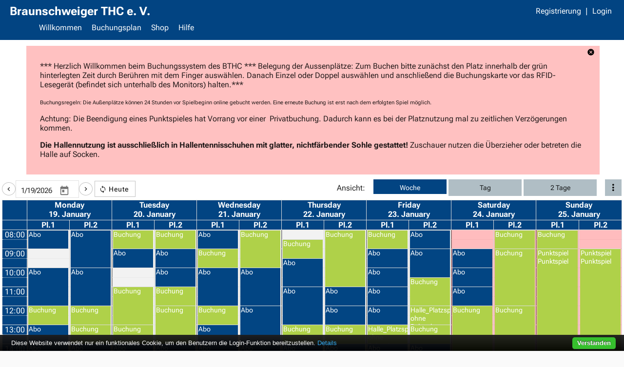

--- FILE ---
content_type: text/html; charset=utf-8
request_url: https://app.tennis04.com/de/bthc
body_size: 5598
content:


<!DOCTYPE html>
<html lang="de">
<head id="htmlHeader"><meta http-equiv="X-UA-Compatible" content="IE=edge" /><link rel="manifest" href="/a/32/manifest.json" />

    <base href="/t04App/dist/">
    <title>
	Braunschweiger THC e. V. - Das Online-Buchungssystem von tennis04
</title><link rel="shortcut icon" type="image/ico" href="/../../images/favicon.png" /><link rel="apple-touch-icon" href="https://cdn.tennis04.com/32/Logo/BTHC_Logo_cropped_390x390_WebApp.png" />
<link rel="apple-touch-icon" sizes="76x76" href="https://cdn.tennis04.com/32/Logo/BTHC_Logo_cropped_390x390_WebApp.png" />
<link rel="apple-touch-icon" sizes="120x120" href="https://cdn.tennis04.com/32/Logo/BTHC_Logo_cropped_390x390_WebApp.png" />
<link rel="apple-touch-icon" sizes="152x152" href="https://cdn.tennis04.com/32/Logo/BTHC_Logo_cropped_390x390_WebApp.png" /><meta charset="UTF-8" /><meta name="viewport" content="width=device-width, initial-scale=1" />
    <script src="/browserupdate3.js" nomodule defer></script>
    <style>
        @font-face {
            font-family: 'Roboto';
            font-style: normal;
            font-weight: 100 1000;
            font-stretch: 100%;
            font-display: swap;
            src: local(''), url('./assets/roboto-flex-latin.woff2') format('woff2');
            unicode-range: U+0000-00FF, U+0131, U+0152-0153, U+02BB-02BC, U+02C6, U+02DA, U+02DC, U+0304, U+0308, U+0329, U+2000-206F, U+2074, U+20AC, U+2122, U+2191, U+2193, U+2212, U+2215, U+FEFF, U+FFFD;
        }
        /*        @font-face {
            font-family: 'Roboto';
            font-style: normal;
            font-weight: 300;
            src: local(''), url('./assets/roboto-v30-latin-300.woff2') format('woff2'),
            url('./assets/roboto-v30-latin-300.woff') format('woff');
        }
        @font-face {
            font-family: 'Roboto';
            font-style: normal;
            font-weight: 400;
            src: local(''), url('./assets/roboto-v30-latin-regular.woff2') format('woff2'),
            url('./assets/roboto-v30-latin-regular.woff') format('woff');
        }*/
        /*TODO: does this work? how to test? Devextreme uses font-weight: 500*/
/*        @font-face {
            font-family: 'Roboto';
            font-style: normal;
            font-weight: 500;
            src: local(''), url('./assets/roboto-v30-latin-regular.woff2') format('woff2'), url('./assets/roboto-v30-latin-regular.woff') format('woff');
        }*/
    </style>
    <script src="/cookie-bar/cookiebar?v=QaI-XPQlHuuBYq7Hs1qoU2TCymQAhWbb9ATLDeBJ9JM1"></script>
<script src="/Scripts/spaMaster?v=KCbdPQOQN15xAICTIUkK0JjomLwL6ky74DqHf1hFUyI1"></script>

    <style>
        .loadingscreenroot {
            opacity: 0;
            position: fixed;
            z-index: -1;
            display: flex;
            justify-content: center;
            align-items: center;
            height: 75vh;
            width: 100%;
            color: #607D8B;
            font-size: 1.2em;
            text-shadow: 2px 2px 10px rgba(0,0,0,0.2);
        }

        @keyframes dots {
            50% {
                transform: translateY(-.4rem);
            }

            100% {
                transform: translateY(0);
            }
        }

        .d {
            animation: dots 1.5s ease-out infinite;
        }

        .d-2 {
            animation-delay: .5s;
        }

        .d-3 {
            animation-delay: 1s;
        }

        t04-root:empty + .loadingscreenroot {
            opacity: 1;
            z-index: 100;
        }
    </style>
    <style type="text/css">
        .buorg {
            height: 80%;
        }

        .buorg-pad {
            position: absolute;
            top: 30%;
            left: 30%;
        }

        .buorg-buttons {
            padding-top: 1em;
        }
    </style>
<script src="runtime-es2015.6e294061c30109f2e680.js" type="module"></script><script src="runtime-es5.6e294061c30109f2e680.js" nomodule defer></script><script src="polyfills-es5.a30c4d55dda1613feafb.js" nomodule defer></script><script src="polyfills-es2015.f48e3bb69b6f23bc4973.js" type="module"></script><script src="main-es2015.7232596ad1729e199d55.js" type="module"></script><script src="main-es5.7232596ad1729e199d55.js" nomodule defer></script><link rel="stylesheet" href="styles.560748f333e8d93e58da.css"><link href="/AppThemes/bthc/v5style?v=_6x8GOiu7KB2UfG9FlwhIoT2gTVC_TAC6O_cZCDsfKc1" rel="stylesheet"><script>(function() {window['_id'] = 32;window['_url'] = 'bthc';window['_istouch'] = 'false';})();</script><script> (function() {window['_menu'] = [{"path":"willkommen","name":"Willkommen","pageType":2,"extensions":[1],"predefinedPage":1,"pageId":"16d76999-c9b1-42ed-94ef-1fd0d4ee588d","order":1,"visibilityRight":[-1,0,1,2,3],"children":[]}];window['_defaultPath'] = undefined;})();</script><meta name="description" content="Braunschweiger THC e. V., 38102 Braunschweig. Buchen Sie Ihr Spiel: Das Online-Buchungssystem von tennis04 ist die ideale Lösung für Sportanlagen und Tennisvereine. Bieten Sie Ihren Kunden eine moderne Kommunikationsmöglichkeit mit Ihrer Tennisanlage. Reservieren rund um die Uhr." /><meta name="keywords" content="tennis04, tennis, buchen, reservieren, tennis reservieren, reservieren tennishalle, buchen tennishalle, tennis buchen, Buchungssystem Tennis, tennisplatz buchen, Reservierung Tennis, Software Tennis, platzbelegungssystem, halle" /><meta name="robots" content="index, nofollow, noarchive" /></head>
<body class="spa-theme user">
    <t04-root></t04-root>
    <div class="loadingscreenroot">tennis04-App wird geladen<span class="d">.</span><span class="d d-2">.</span><span class="d d-3">.</span></div>
    


    

    



    

</body>
</html>


--- FILE ---
content_type: text/html
request_url: https://app.tennis04.com/cookie-bar/lang/de.html
body_size: 7911
content:
<style>#cookie-bar{font-size:13px}#cookie-bar-prompt-content{font-size:13px;max-height:85vh}#cookie-bar-browsers a{width:60px}@media only screen and (max-device-width: 800px){#cookie-bar{font-size:12px}#cookie-bar-prompt-content{font-size:11px;max-height:80vh}#cookie-bar-browsers a{width:50px}}#cookie-bar{background:#45484D;background:-moz-linear-gradient(top, rgba(30,30,30,0.95) 0, rgba(0,0,0,0.95) 100%);background:-webkit-gradient(linear, left top, left bottom, color-stop(0%,rgba(30,30,30,0.95)), color-stop(100%,rgba(0,0,0,0.95)));background:-webkit-linear-gradient(top, rgba(30,30,30,0.95) 0, rgba(0,0,0,0.95) 100%);background:-o-linear-gradient(top, rgba(30,30,30,0.95) 0, rgba(0,0,0,0.95) 100%);background:-ms-linear-gradient(top, rgba(30,30,30,0.95) 0, rgba(0,0,0,0.95) 100%);background:linear-gradient(to bottom, rgba(30,30,30,0.95) 0, rgba(0,0,0,0.95) 100%);font-family:Arial, Helvetica, sans-serif;font-size:10pt;left:0;line-height:1.5;margin:0;padding:3px;position:fixed;width:100%;z-index:9999;filter:progid:DXImageTransform.Microsoft.gradient( startColorstr='#cc45484d', endColorstr='#cc000000',GradientType=0 )}#cookie-bar-prompt{background:#000;background:rgba(0,0,0,0.4);font-family:Arial, Helvetica, sans-serif;font-size:10pt;height:100%;left:0;line-height:1.5;position:fixed;top:0;width:100%;z-index:9998}#cookie-bar *,#cookie-bar-prompt *{line-height:1.5}#cookie-bar p{float:left;margin:4px 0 0 20px;padding:0;color:#FFF;font-family:sans-serif}#cookie-bar-prompt p{font-family:Arial, Helvetica, sans-serif;color:#FFF}#cookie-bar-button{background-color:#36BF2D;border-bottom:1px solid #222;border-radius:5px;color:#FFF !important;cursor:pointer;display:inline-block;float:right;font-weight:bold;line-height:1;margin-right:20px;margin-top:2px;padding:5px 10px 6px;position:relative;text-decoration:none;text-shadow:0 -1px 1px #222}#cookie-bar-button-no{background-color:#D02828;border-bottom:1px solid #222;border-radius:5px;color:#FFF !important;cursor:pointer;display:inline-block;float:right;font-weight:bold;line-height:1;margin-right:20px;margin-top:2px;padding:5px 10px 6px;position:relative;text-decoration:none;text-shadow:0 -1px 1px #222}#cookie-bar-prompt a{cursor:pointer}#cookie-bar-prompt hr{background:#FFF;border:none;height:1px;margin:0.7em 0 1em;opacity:0.2}#cookie-bar-prompt-content,#cookie-bar{color:#FFF;font-weight:300}#cookie-bar-prompt-content::-webkit-scrollbar-track{border-radius:10px;background-color:#222;background-color:rgba(255,255,255,0.05)}#cookie-bar-prompt-content::-webkit-scrollbar{width:15px}#cookie-bar-prompt-content::-webkit-scrollbar-thumb{box-shadow:inset 0 0 6px rgba(0,0,0,0.5);background-color:#EEE;background-color:rgba(255,255,255,0.3);border-radius:10px}#cookie-bar-prompt-content a,#cookie-bar a,#cookie-bar-prompt-content span{color:#31A8F0;text-decoration:none}#cookie-bar-prompt-content a:hover,#cookie-bar a:hover{color:#31A8F0;text-decoration:underline}#cookie-bar-prompt-close{background:url(x.png) no-repeat;display:block;float:right;height:14px;width:14px}#cookie-bar-prompt-logo{background:url(logo.png) no-repeat;display:block;float:left;height:42px;width:190px}#cookie-bar-prompt-close span,#cookie-bar-prompt-logo span{display:none}#cookie-bar-prompt-button{cursor:pointer}#cookie-bar-prompt-content{background:#111;border-radius:7px;box-shadow:1px 2px 8px rgba(0,0,0,0.5);color:#FFF;margin:0 auto;max-width:98%;opacity:0.97;overflow:auto;padding:25px;position:relative;top:5%;width:600px;z-index:9998}#cookie-bar-thirdparty{display:none}#cookie-bar-tracking{display:none}#cookie-bar-scrolling{display:none}#cookie-bar-privacy-page{display:none}#cookie-bar-browsers a{display:inline-block;height:53px;margin:0;padding:0;position:relative}#cookie-bar-browsers a span{background:#FFF;border-radius:2px;color:#000 !important;display:none;left:-10px;opacity:0.8;padding:3px 10px;position:absolute;text-align:center;top:60px;width:150px}#cookie-bar-browsers .chrome{background:url(browsers/chrome.png) no-repeat}#cookie-bar-browsers .firefox{background:url(browsers/firefox.png) no-repeat}#cookie-bar-browsers .ie{background:url(browsers/ie.png) no-repeat}#cookie-bar-browsers .opera{background:url(browsers/opera.png) no-repeat}#cookie-bar-browsers .safari{background:url(browsers/safari.png) no-repeat}#cookie-bar-browsers a:hover span{display:block}.clear{clear:both}</style>
<div id="cookie-bar-prompt" style="display:none">
    <div id="cookie-bar-prompt-content">
        <a rel='nofollow' id="cookie-bar-prompt-close"><span>close</span></a>

        <div class="clear"></div>
		<p>Diese Internetseite verwendet Cookies, um die Nutzererfahrung zu verbessern und den Benutzern bestimmte Dienste und Funktionen bereitzustellen.
			Es werden keine der so gesammelten Daten genutzt, um Sie zu identifizieren oder zu kontaktieren.<br>

            <i id='cookie-bar-thirdparty'>
				<br>Diese Internetseite macht Gebrauch von Cookies von Dritten, siehe dazu weitere Details in der Datenschutzrichtlinie.<br>
            </i>

            <i id='cookie-bar-tracking'>
				<br>Diese Internetseite macht Gebrauch von Tracking Cookies, siehe dazu weitere Details in der Datenschutzrichtlinie.<br>
            </i>

            <i id='cookie-bar-privacy-page'>
			<br>Lesen Sie bitte unsere <a rel='nofollow' id='cookie-bar-privacy-link' href=''>Datenschutzrichtlinie</a>, um mehr darüber zu erfahren, wie diese Internetseite Cookies und lokalen Speicher nutzt.<br><br></i>

            <br>Durch das Klicken von <span>Cookies erlauben</span>, <span id='cookie-bar-scrolling'>oder indem Sie durch die Seite scrollen,</span>  geben Sie dieser Internetseite die Erlaubnis, Informationen in Form von Cookies auf Ihrem Gerät zu speichern.
            <i id='cookie-bar-no-consent'>
            <br>
            <br>Durch das Klicken von <span>Cookies verbieten</span> verweigern Sie Ihre Zustimmung, Cookies oder lokalen Speicher zu nutzen. Weiterhin werden alle Cookies und lokal gespeicherte Daten gelöscht und Teile der Internetseite könnten aufhören, ordnungsgemäß zu funktionieren.</i><br>

            <br>Besuchen Sie die Internetseite des <a rel='nofollow' target='_blank' href='http://www.bfdi.bund.de/DE/Home/home_node.html'>Bundesbeauftragten für den Datenschutz und die Informationsfreiheit</a>, um mehr über Cookies und lokalen Speicher zu erfahren.
            <hr>
			Klicken Sie auf das Icon Ihres Browsers und folgen Sie den Anleitungen, um Cookies im gesamten Browser zu deaktivieren oder zu verwalten:
            <br>
            <br>
            <div id='cookie-bar-browsers'>
                <!-- Thanks Peequi for the icons http://ampeross.deviantart.com/art/Peequi-part-1-290622606 -->
                <a rel='nofollow' class='chrome' target='_blank' href='https://support.google.com/accounts/answer/61416?hl=en'><span>Chrome</span></a>
                <a rel='nofollow' class='firefox' target='_blank' href='https://support.mozilla.org/en-GB/kb/enable-and-disable-cookies-website-preferences'><span>Firefox</span></a>
                <a rel='nofollow' class='ie' target='_blank' href='http://windows.microsoft.com/en-gb/internet-explorer/delete-manage-cookies#ie=ie-11'><span>Internet Explorer</span></a>
                <a rel='nofollow' class='opera' target='_blank' href='http://help.opera.com/Windows/10.00/en/cookies.html'><span>Opera</span></a>
                <a rel='nofollow' class='safari' target='_blank' href='https://support.apple.com/kb/PH17191?viewlocale=en_GB'><span>Safari</span></a>
            </div>
            <br>
    </div>
</div>

<div id="cookie-bar" style="display:none">
    <p>Diese Website verwendet nur ein funktionales Cookie, um den Benutzern die Login-Funktion bereitzustellen.
        <a rel='nofollow' id="cookie-bar-prompt-button" data-alt="Privacy policy" href="https://www.tennis04.com/datenschutz" target="_blank">Details</a>
    </p>
    <a rel='nofollow' id="cookie-bar-button-no">Cookies verbieten</a>
    <a rel='nofollow' id="cookie-bar-button">Verstanden</a>
</div>


--- FILE ---
content_type: text/css; charset=utf-8
request_url: https://app.tennis04.com/AppThemes/bthc/v5style?v=_6x8GOiu7KB2UfG9FlwhIoT2gTVC_TAC6O_cZCDsfKc1
body_size: 141161
content:
/* Minification failed. Returning unminified contents.
(1,8887): run-time error CSS1030: Expected identifier, found '.'
(1,8907): run-time error CSS1031: Expected selector, found ')'
(1,8907): run-time error CSS1025: Expected comma or open brace, found ')'
(1,109235): run-time error CSS1039: Token not allowed after unary operator: '-numberOfColumns'
(1,138921): run-time error CSS1030: Expected identifier, found ','
(1,138938): run-time error CSS1031: Expected selector, found ')'
(1,138938): run-time error CSS1025: Expected comma or open brace, found ')'
 */
.news-ticker{background-color:#ffc1c1 !important}@font-face{font-family:"Roboto";font-style:normal;font-weight:100 1000;font-stretch:100%;font-display:swap;src:local(""),url("../../t04App/dist/assets/roboto-flex-latin.woff2") format("woff2"),url("./assets/roboto-flex-latin.woff2") format("woff2");unicode-range:U+0000-00FF,U+0131,U+0152-0153,U+02BB-02BC,U+02C6,U+02DA,U+02DC,U+0304,U+0308,U+0329,U+2000-206F,U+2074,U+20AC,U+2122,U+2191,U+2193,U+2212,U+2215,U+FEFF,U+FFFD}body{font-family:Roboto;-webkit-font-smoothing:antialiased;color:rgba(0,0,0,.54);margin-top:.5em;margin-bottom:0px;margin-left:1em;margin-right:1em}.transparentAspxGridView{background-color:transparent !important;border:none !important}.spa-theme.user .fc-event-bottom-right{color:#000;position:absolute;bottom:3px;right:3px}.spa-theme.user [data-day-start=true]{color:#777;border-left:solid;border-width:2px}.spa-theme.user [data-day-end=true]{color:#777;border-right:solid;border-width:2px}.spa-theme.user .fc-unthemed .fc-disabled-day{background:#a0a0a0;opacity:.6}.spa-theme.user .fc-time-grid .fc-slats td{height:18px}.spa-theme.user .fc-timeline .fc-body td{height:51px}.spa-theme.user .fc-timeline .fc-timeline-event{height:38px}.spa-theme.user .fc-timeline .fc-event-container .fc-content{max-height:38px}.spa-theme.user .fc-timeline .fc-time-area .fc-bgevent{height:52px}.spa-theme.user .fc-timeline .fc-timeline-event .fc-content{white-space:normal}.spa-theme.user .fc-event{color:#fff;border-radius:0px;border-width:1px 0px 0px 0px;border-style:solid;border-color:#ddd}.spa-theme.user .fc-event .fc-bg{display:none}.spa-theme.user .fc-bgevent{opacity:.5}.spa-theme.user .fc-day-header{background-color:#024482;color:#fff;height:40px}.spa-theme.user .fc-day-header a:hover{text-decoration:none;box-shadow:inset 0 0px 0 #fff,inset 0 -2px 0 #fff}.spa-theme.user .fc-axis.fc-time,.spa-theme.user .fc-widget-header{color:#fff}.spa-theme.user .fc-axis.fc-time,.spa-theme.user .fc-widget-header{background-color:#024482}.spa-theme.user .fc-resource-cell{background-color:#024482;color:#fff}.spa-theme.user .fc-resource-area.fc-widget-content{background-color:#024482;color:#fff}.spa-theme.user .fc-time-grid-event .fc-time{display:none}.spa-theme.user .fc-time-grid-event.fc-short .fc-time{display:none}.spa-theme.user .fc-unthemed td.fc-today{background:transparent;border-style:solid}.spa-theme.user .temp-cell{opacity:.5;border-left:#000;border-right:#000;border-left-style:solid;border-right-style:solid;border-left-width:1.5px;border-right-width:1.5px;display:flex;justify-content:center;align-items:center;position:absolute;left:0;right:0;z-index:2}.spa-theme.user td .fc-day-today{background-color:inherit !important}.spa-theme.user .fc-col-header-cell.fc-day{background-color:#024482;color:#fff;height:40px}.spa-theme.user .fc-col-header-cell.fc-day a:hover{text-decoration:none}.spa-theme.user .fc-col-header-cell.fc-resource{background-color:#024482;color:#fff}.spa-theme.user .fc-timegrid-axis,.spa-theme.user .fc-timegrid-slot-label{background-color:#024482;color:#fff}.spa-theme.user .fc .fc-timegrid-slot{height:18px}.spa-theme.user .dx-editor-filled .dx-texteditor-buttons-container:last-child>.dx-dropdowneditor-button:last-child,.spa-theme.user .dx-editor-filled .dx-texteditor-buttons-container:last-child>.dx-numberbox-spin-container:last-child,.spa-theme.user .dx-editor-outlined .dx-texteditor-buttons-container:last-child>.dx-dropdowneditor-button:last-child,.spa-theme.user .dx-editor-outlined .dx-texteditor-buttons-container:last-child>.dx-numberbox-spin-container:last-child,.spa-theme.user .dx-editor-underlined .dx-texteditor-buttons-container:last-child>.dx-dropdowneditor-button:last-child,.spa-theme.user .dx-editor-underlined .dx-texteditor-buttons-container:last-child>.dx-numberbox-spin-container:last-child{margin-right:0}.spa-theme.user .dx-dropdowneditor-button{width:33px}.spa-theme.user .dx-widget{font-size:14px}.spa-theme.user .dx-texteditor-input{font-size:14px}.spa-theme.user .dx-tab-content,.spa-theme.user .dx-tab-text{text-transform:none}.spa-theme.user .dx-button{height:33px}.spa-theme.user .dx-button .dx-button-text{text-transform:none}.spa-theme.user .dx-button.dx-button-has-icon:not(.dx-button-has-text){height:27px}.spa-theme.user .dx-list-group-header{padding:5px 5px 5px 0px;background:transparent}.spa-theme.user .dx-menu .dx-menu-horizontal .dx-menu-item-popout:before{margin-top:-5px;margin-left:3px;font-size:16px}.spa-theme.user .dx-menu .dx-menu-horizontal .dx-menu-item-popout{margin-inline-start:1px}.spa-theme.user .dx-menu .dx-menu-item .dx-menu-item-content{padding-right:10px;padding-left:10px}.spa-theme.user .dx-menu-base .dx-menu-item .dx-menu-item-content .dx-menu-item-popout-container{width:16px}.spa-theme.user .dx-menu-horizontal{height:36px}.spa-theme.user .dx-menu-item-text{font-size:16px}.spa-theme.user .dx-menu-horizontal .dx-menu-item:not(.dx-menu-item-expanded) .dx-menu-item-content span:first-child{color:#fff}.spa-theme.user .dx-menu-horizontal .dx-menu-item-content div:first-child{color:#fff}.spa-theme.user .dx-menu-vertical .dx-menu-item:not(.dx-menu-item-expanded) .dx-menu-item-content span:first-child{color:#fff}.spa-theme.user .dx-menu-vertical .dx-menu-item-content div:first-child{color:#fff}.spa-theme.user .dx-menu-item-selected{box-shadow:inset 0 0px 0 #fff,inset 0 -2px 0 #fff;background-color:#024482}.spa-theme.user .dx-menu-item:hover{box-shadow:inset 0 0px 0 #fff,inset 0 -4px 0 #fff;background-color:transparent}.spa-theme.user .dx-menu-item-expanded,.spa-theme.user .dx-menu-item-expanded.dx-state-hover{background-color:#fff;color:rgba(0,0,0,.87)}.spa-theme.user .dx-tab{background-color:#b0bec5}.spa-theme.user .dx-tabs{border:1px solid #fff;background-color:transparent}.spa-theme.user .dx-tabs-wrapper{height:38px}.spa-theme.user .dx-tabs-wrapper .dx-item{color:rgba(0,0,0,.87);border:2px solid #fff}.spa-theme.user .dx-tabs .dx-tab.dx-state-hover{box-shadow:inset 0 0px 0 #fff,inset 0 -4px 0 #fff !important;background-color:#024482;border-color:transparent;color:#fff}.spa-theme.user .dx-tabs .dx-tab.dx-tab-selected{box-shadow:inset 0 0px 0 #fff,inset 0 -4px 0 #fff;background-color:#024482;color:#fff}.spa-theme.user .dx-tabs-nav-button{height:auto !important}.spa-theme.user .dx-tabs-styling-mode-primary.dx-tab-indicator-position-bottom .dx-tab-selected::after{background-color:#fff}.spa-theme.user .dx-datagrid{background-color:transparent}.spa-theme.user .dx-treelist-container{background-color:transparent}.spa-theme.user .dx-filemanager .dx-filemanager-toolbar,.spa-theme.user .dx-filemanager .dx-filemanager-files-view{background-color:transparent}.spa-theme.user .dx-filemanager-breadcrumbs .dx-menu-item-text{color:#333 !important}.spa-theme.user .dx-toolbar{background-color:transparent}.spa-theme.user .dx-button.t04-button-icon-right .dx-button-content{display:flex;align-items:center;flex-direction:row-reverse}.spa-theme.user .dx-button.t04-button-icon-right .dx-button-content .dx-icon{margin-left:9px;margin-right:0}.spa-theme.user .dx-button.t04-button-invalid{border-color:#d9534f}.spa-theme.user .dx-button.t04-button-invalid i.dx-icon{color:#d9534f}.spa-theme.user .datepickertouch.dx-button-default{background-color:#024482;border-color:#cfd8dc;color:#fff}.spa-theme.user dx-tree-view.sidenav-tree-menu{color:#fff;font-size:1rem;line-height:30px}.spa-theme.user dx-tree-view.sidenav-tree-menu .dx-treeview-item{flex-direction:row-reverse;padding:0 8px}.spa-theme.user dx-tree-view.sidenav-tree-menu .dx-treeview-item.dx-state-hover{color:#fff;background-color:initial;box-shadow:inset 0 0px 0 #fff,inset 0 -2px 0 #fff}.spa-theme.user dx-tree-view.sidenav-tree-menu .dx-treeview-toggle-item-visibility{color:#fff}.spa-theme.user dx-tree-view.sidenav-tree-menu .dx-treeview-toggle-item-visibility::before{content:""}.spa-theme.user dx-tree-view.sidenav-tree-menu .dx-treeview-toggle-item-visibility.dx-treeview-toggle-item-visibility-opened::before{content:""}.spa-theme.user dx-tree-view.sidenav-tree-menu .dx-treeview-node-container.dx-treeview-node-container-opened{background-color:rgba(0,0,0,.04)}.spa-theme.user dx-tree-view.sidenav-tree-menu .dx-treeview-node{padding-inline-start:0;-webkit-padding-start:0}.spa-theme.user .dx-widget.t04-thinner-widget input{font-size:1em !important;padding:3px 5px 4px;min-height:26px}.spa-theme.user .dx-page-sizes .dx-dropdowneditor{width:82px !important}.spa-theme.user .dx-layout-manager .dx-field-item:not(.dx-first-row){padding-top:0px !important}.spa-theme.user .dx-layout-manager .dx-field-item{padding-bottom:0px !important}.spa-theme.user .dx-datagrid-form-buttons-container{display:none}@media screen and (max-width: 29.99em){.spa-theme.user .dx-colorbox-overlay,.spa-theme.user .dx-popup-wrapper,.spa-theme.user .dx-popup-content{width:90vw !important;max-width:100% !important}.spa-theme.user .dx-overlay-wrapper:has(.dx-colorbox-overlay){left:50% !important;top:50% !important;transform:translate(-50%, -50%) !important}.spa-theme.user .dx-colorbox-overlay{left:50% !important;top:50% !important;transform:translate(-50%, -50%) !important}.spa-theme.user .dx-colorview-palette,.spa-theme.user .dx-colorview-palette-gradient{width:150px !important;height:150px !important}}.spa-theme.user .mat-card__small-title .mat-card-title{font-size:1rem}.spa-theme.user .mat-card-quickfilter{font-size:13px;color:rgba(0,0,0,.87)}.spa-theme.user .mat-card-quickfilter .mat-card-title{color:rgba(0,0,0,.54);font-size:13px}.spa-theme.user .mat-card-quickfilter .mat-radio-container{height:16px;width:16px}.spa-theme.user .mat-card-quickfilter .mat-radio-outer-circle{height:16px;width:16px}.spa-theme.user .mat-card-quickfilter .mat-radio-inner-circle{height:16px;width:16px}.spa-theme.user .mat-card-quickfilter .mat-checkbox-inner-container{height:15px;width:15px}.spa-theme.user mat-spinner{margin-left:auto;margin-right:auto}.spa-theme.user button.mat-button,.spa-theme.user button.mat-raised-button,.spa-theme.user button.mat-flat-button,.spa-theme.user button.mat-stroked-button{border-radius:0;line-height:33px;min-width:175px}.spa-theme.user .mat-icon-button.t04-mat-dx-button{border:1px solid #0000001f;border-radius:0;height:34px;width:34px;line-height:23px}.spa-theme.user .mat-icon-button.t04-mat-dx-button mat-icon[class*=dx-icon-].mat-icon{font-size:24px}.spa-theme.user .mat-icon-button.t04-mat-dx-button-noborder{height:34px;width:34px;line-height:23px}.spa-theme.user .mat-icon-button.t04-mat-dx-button-noborder mat-icon[class*=dx-icon-].mat-icon{font-size:24px}.spa-theme.user mat-icon[class*=dx-icon-].mat-icon{font-size:24px}.spa-theme.user button.mat-flat-button{border-width:1px;border-style:solid;background-color:#fafafa;border-color:#cfd8dc}.spa-theme.user .cdk-overlay-backdrop.cdk-overlay-backdrop-showing.dark-backdrop{background:#000;opacity:.75}.spa-theme.user .mat-form-field-appearance-outline .mat-form-field-outline .mat-form-field-outline-start,.spa-theme.user .mat-form-field-appearance-outline .mat-form-field-outline .mat-form-field-outline-end{border-radius:0}.spa-theme.user .mat-form-field-appearance-outline .mat-form-field-infix{border-top:.4275em solid transparent;padding:.7em 0 .7em 0}.spa-theme.user .mat-form-field-appearance-outline .mat-form-field-prefix,.spa-theme.user .mat-form-field-appearance-outline .mat-form-field-suffix{top:.45em}.spa-theme.user .t04-viewswitcher-menu .mat-form-field-label{padding-top:8px}.spa-theme.user .t04-mat-button-toggle.t04-mat-button-toggle-scrollable{max-width:100%;overflow-x:auto;padding-left:1em;padding-right:1em}.spa-theme.user .t04-mat-button-toggle.mat-button-toggle-group-appearance-standard{border:0;border-radius:0}.spa-theme.user .t04-mat-button-toggle .mat-button-toggle-appearance-standard .mat-button-toggle-label-content{line-height:34px;width:calc(100% - 24px)}.spa-theme.user .t04-mat-button-toggle .mat-button-toggle{background-color:#b0bec5;height:34px;line-height:34px;border:2px solid #fff !important}.spa-theme.user .t04-mat-button-toggle .mat-button-toggle:hover{box-shadow:inset 0 0px 0 #fff,inset 0 -4px 0 #fff;background-color:#024482;color:#fff;border-color:#024482 !important}.spa-theme.user .t04-mat-button-toggle .mat-button-toggle.mat-button-toggle-checked{box-shadow:inset 0 0px 0 #fff,inset 0 -4px 0 #fff;background-color:#024482;color:#fff}.spa-theme.user .t04-mat-button-toggle .mat-button-toggle .mat-button-toggle-button{min-width:150px}.spa-theme.user t04-viewswitcher-material{overflow:hidden}.spa-theme.user t04-viewswitcher-material .t04-viewswitcher-desktop{padding-left:15px}.spa-theme.user t04-viewswitcher-material .t04-viewswitcher-container{display:flex;justify-content:center;align-items:center}.spa-theme.user t04-viewswitcher-material .mat-button-toggle-group{width:100%}.spa-theme.user t04-viewswitcher-material .mat-button-toggle-group{font-size:14px}.spa-theme.user t04-viewswitcher-material .morebutton{vertical-align:middle;border-left-width:15px;border-right-width:1px;background:#b0bec5;border-style:solid;border-color:#fff;height:38px}.spa-theme.user t04-viewswitcher-material .morebuttonicon{font-size:22px}.spa-theme.user t04-datepicker .content{display:flex;align-items:center}.spa-theme.user t04-datepicker .mat-form-field-wrapper{padding-bottom:0;font-size:15px}.spa-theme.user t04-datepicker .dx-button-text{font-size:14px}.spa-theme.user t04-datepicker .mat-form-field-appearance-outline .mat-form-field-infix{padding:.45em 0 .45em 0}.spa-theme.user .t04-form-field__no_width .mat-form-field-infix{width:unset}.spa-theme.user .t04-legend__justify-end .mat-chip-list-wrapper{justify-content:flex-end}.spa-theme.user .mat-radio-group{display:flex;flex-wrap:wrap;gap:16px 8px}.spa-theme.user .mat-card-actions{display:flex}.spa-theme.user .mat-card-actions .mat-flat-button{margin:0 0 0 8px}.spa-theme.user .mat-card-actions .mat-flat-button:first-child{margin-left:0;margin-right:0}@media screen and (max-width: 29.99em){.spa-theme.user .mat-card-actions{flex-direction:column}.spa-theme.user .mat-card-actions .mat-button,.spa-theme.user .mat-card-actions .mat-raised-button,.spa-theme.user .mat-card-actions .mat-stroked-button,.spa-theme.user .mat-card-actions .mat-flat-button{margin:8px 0}.spa-theme.user .mat-card-actions .mat-button:first-child,.spa-theme.user .mat-card-actions .mat-raised-button:first-child,.spa-theme.user .mat-card-actions .mat-stroked-button:first-child,.spa-theme.user .mat-card-actions .mat-flat-button:first-child{margin-top:0;margin-bottom:0}}.spa-theme.user .t04-dialog-card.mat-card{display:flex;flex-direction:column;max-height:calc(100% - 32px)}.spa-theme.user .t04-dialog-card.mat-card .mat-card-content{overflow-y:auto}.spa-theme.user .t04-dialog-card.mat-card .mat-card-actions{display:flex;flex-direction:column}@media screen and (min-width: 30em){.spa-theme.user .t04-dialog-card.mat-card .mat-card-actions:not(.t04-dialog-card-actions__oversized){flex-direction:row;align-items:center}}@media screen and (min-width: 64em){.spa-theme.user .t04-dialog-card.mat-card .mat-card-actions.t04-dialog-card-actions__oversized{flex-direction:row;align-items:center}}@media screen and (max-width: 63.99em){.spa-theme.user .t04-dialog-card.mat-card .mat-card-actions.t04-dialog-card-actions__oversized .mat-button,.spa-theme.user .t04-dialog-card.mat-card .mat-card-actions.t04-dialog-card-actions__oversized .mat-raised-button,.spa-theme.user .t04-dialog-card.mat-card .mat-card-actions.t04-dialog-card-actions__oversized .mat-stroked-button,.spa-theme.user .t04-dialog-card.mat-card .mat-card-actions.t04-dialog-card-actions__oversized .mat-flat-button{margin:0 0;margin-top:.5em}}@media screen and (max-width: 29.99em){.spa-theme.user .t04-dialog-card.mat-card .mat-card-actions .mat-button,.spa-theme.user .t04-dialog-card.mat-card .mat-card-actions .mat-raised-button,.spa-theme.user .t04-dialog-card.mat-card .mat-card-actions .mat-stroked-button,.spa-theme.user .t04-dialog-card.mat-card .mat-card-actions .mat-flat-button{margin:0 0;margin-top:.5em}}.spa-theme.user .mat-accordion.t04-accordion .mat-expansion-panel-header{border-style:solid;border-width:1px;margin:2px}.spa-theme.user .mat-accordion.t04-accordion .mat-expansion-panel-header-description{justify-content:flex-end;align-items:center}.spa-theme.user .mat-accordion.t04-accordion .mat-expansion-panel-header-description span{flex-grow:1;text-align:end}.spa-theme.user .mat-accordion.t04-accordion .mat-expansion-panel-header-description .mat-icon.fa{display:flex;align-items:center;justify-content:center}.spa-theme.user .mat-accordion.t04-accordion-extended-settings .mat-expansion-panel-header{padding-left:8px;padding-right:8px}.spa-theme.user .mat-accordion.t04-accordion-extended-settings .mat-content{flex-direction:column}.spa-theme.user .mat-accordion.t04-accordion-extended-settings .mat-expansion-panel-header-title{align-items:center;font-size:14px;white-space:nowrap;text-overflow:ellipsis;overflow:hidden}.spa-theme.user .mat-accordion.t04-accordion-extended-settings .mat-expansion-panel-header-title .t04-accordion-player-list-icon{margin-right:8px}.spa-theme.user .mat-accordion.t04-accordion-extended-settings .mat-expansion-panel-header-description{align-items:center;font-size:12px}.spa-theme.user .mat-accordion.t04-accordion-extended-settings .mat-expansion-panel-body{padding-left:8px;padding-right:8px}.spa-theme.user .mat-accordion.t04-accordion-player-list .mat-expansion-panel-header{padding-left:8px;padding-right:8px}.spa-theme.user .mat-accordion.t04-accordion-player-list.t04-accordion-player-list-planner .mat-expansion-panel-header{padding-left:0px;padding-right:0px}.spa-theme.user .mat-accordion.t04-accordion-player-list .mat-expansion-panel-header-title{align-items:center;font-size:14px;white-space:nowrap;text-overflow:ellipsis;overflow:hidden}.spa-theme.user .mat-accordion.t04-accordion-player-list .mat-expansion-panel-header-title .t04-accordion-player-list-icon{margin-right:8px}.spa-theme.user .mat-accordion.t04-accordion-player-list .mat-expansion-panel-header-description{justify-content:flex-end;align-items:center;font-size:12px;white-space:nowrap;text-overflow:ellipsis;overflow:hidden}.spa-theme.user .mat-accordion.t04-accordion-player-list.t04-accordion-player-list-planner .mat-expansion-panel-header-description{margin-right:0px}.spa-theme.user .mat-accordion.t04-accordion-player-list .mat-expansion-panel-body{padding-left:8px;padding-right:8px}.spa-theme.user .mat-accordion.t04-accordion-player-list .mat-accordion.t04-accordion-courtgroup-court-selection .mat-expansion-panel-spacing{margin:0}.spa-theme.user .mat-accordion.t04-accordion-player-list .mat-accordion.t04-accordion-courtgroup-court-selection .mat-expansion-panel-body{padding:0}.spa-theme.user .mat-accordion.t04-accordion-player-list .mat-accordion.t04-accordion-courtgroup-court-selection .mat-expansion-panel-header{padding-left:8px;padding-right:8px}.spa-theme.user t04-tariff-group-selector{display:inline-flex}.spa-theme.user t04-tariff-group-selector .morebutton{vertical-align:middle;background-color:#b0bec5;border-color:#fff;border-style:solid;border-width:2px;height:38px}.spa-theme.user t04-tariff-group-selector .morebutton:hover{box-shadow:inset 0 0px 0 #fff,inset 0 -4px 0 #fff;background-color:#024482;color:#fff;border-color:#024482 !important;cursor:pointer}.spa-theme.user t04-tariff-group-selector .morebuttonicon{font-size:22px}.spa-theme.user .t04-button-spinner{position:absolute;left:6px;top:6px}.spa-theme.user .t04-button-spinner .mat-spinner circle{stroke:currentColor}.spa-theme.user .t04-button-spinner.spa-theme.user .t04-button-spinner--hidden{display:none}.spa-theme.user .t04-button-spinner--hidden{display:none}.spa-theme.user .mat-button-wrapper{display:flex;align-items:center;align-content:center;justify-content:center}.spa-theme.user .mat-option .mat-pseudo-checkbox-checked{background:#024482 !important}.spa-theme.user .mat-primary .mat-option.mat-selected:not(.mat-option-disabled){color:#024482 !important}body.tox-dialog__disable-scroll{overflow:initial !important}.spa-theme.user input::-ms-reveal,.spa-theme.user input::-ms-clear{display:none}.spa-theme.user div.dialogBox{margin:0em 1em 1em 1em;max-width:640px;padding:20px;box-shadow:0px 2px 1px -1px rgba(0,0,0,.2),0px 1px 1px 0px rgba(0,0,0,.14),0px 1px 3px 0px rgba(0,0,0,.12);border-radius:4px;background-color:#fff}@media screen and (min-width: 30em){.spa-theme.user div.dialogBox{margin:0em auto 1em}}.spa-theme.user span.error-msg{display:block;font-size:11px;font-weight:500}.spa-theme.user span.error-msg .material-icons{font-size:14px;position:relative;top:-1px;font-weight:400}.spa-theme.user span.error-msg,.spa-theme.user span.error-msg .material-icons{color:#b71c1c;vertical-align:middle}.spa-theme.user span.t04-requiredHint{font-size:10px;padding:0 .5em;color:red;vertical-align:middle}.spa-theme.user span.t04-requiredHintOptional{color:#888 !important}.spa-theme.user .t04-fieldset{padding:0}.spa-theme.user .t04-fieldset,.spa-theme.user .t04-fieldset *{box-sizing:border-box}.spa-theme.user .t04-field{display:flex;min-height:36px;padding:0;margin:0 0 10px 0;color:#333;font-weight:normal;font-size:14px;font-family:Roboto,Verdana,sans-serif;line-height:1.35715}.spa-theme.user .t04-field-compact{display:flex;min-height:36px;padding:0;color:#333;font-weight:normal;font-size:14px;font-family:Roboto,Verdana,sans-serif;line-height:1.35715}.spa-theme.user .t04-field-label{flex-grow:1;padding:4px 15px 5px 0;color:#333;cursor:default;overflow:hidden;text-overflow:ellipsis;white-space:nowrap}.spa-theme.user .t04-field-label-compact{min-width:33px;padding:4px 15px 5px 0;color:#333;cursor:default;overflow:hidden;text-overflow:ellipsis;white-space:nowrap}.spa-theme.user .t04-field-value-static{flex-grow:1;flex-basis:60%;padding:4px 5px 5px;white-space:normal}.spa-theme.user .t04-field-value-static-compact{padding:4px 5px 5px;white-space:normal}.spa-theme.user .t04-hint{font-weight:normal;font-size:12px;font-family:Roboto,Verdana,sans-serif;font-style:italic;color:#6e6e6e}.spa-theme.user .t04-hint__margin{margin-bottom:1em}.spa-theme.user .cdk-overlay-container.priority-container{z-index:15000}.spa-theme.user .t04-file-bar{display:flex;flex-wrap:wrap;margin:.25em 0;padding-bottom:1.34375em}.spa-theme.user .t04-file-bar .t04-file-bar-item{cursor:pointer;flex-basis:150px;padding:8px;margin:1px;border-color:rgba(0,0,0,.12);border-style:solid;border-width:1px;border-radius:5px;display:inline-flex}.spa-theme.user .t04-file-bar .t04-file-bar-item>*{vertical-align:middle}.spa-theme.user .t04-file-bar .t04-file-bar-item>.t04-file-bar-item-icon{font-size:18px}.spa-theme.user .t04-file-bar .t04-file-bar-item>:not(.t04-file-bar-item-icon){flex-grow:1}.spa-theme.user .t04-file-bar .t04-file-bar-item>.t04-file-bar-item-icon-start{margin-right:9px}.spa-theme.user .t04-file-bar .t04-file-bar-item>.t04-file-bar-item-icon-end{margin-left:9px}.spa-theme.user .t04-file-bar .t04-file-bar-item>.t04-file-bar-item-icon-end:active{color:#3f51b5}.spa-theme.user .t04-file-bar .t04-file-bar-item:hover{border-color:rgba(0,0,0,.87);border-width:2px;padding:7px}.spa-theme.user .t04-file-bar .t04-file-bar-item:active{border-color:#3f51b5;border-width:2px}.spa-theme.user .t04-card-actions.mat-card{display:flex;flex-direction:column}@media screen and (min-width: 30em){.spa-theme.user .t04-card-actions.mat-card{flex-direction:row}}.spa-theme.user .t04-card-actions.mat-card button{margin-top:.5em}@media screen and (min-width: 30em){.spa-theme.user .t04-card-actions.mat-card button{margin-top:0;margin-left:.5em}}.spa-theme.user .mat-card>.t04-card-preferences{position:absolute;top:4px;right:4px;z-index:1}.spa-theme.user .t04-block-preferences{position:absolute;top:0px;right:0px;z-index:1}.spa-theme.user .t04-shop-item-tabs{margin:1em -1em}.spa-theme.user .t04-shop-item-tabs>.mat-tab-header{margin-left:1em;margin-right:1em}.spa-theme.user .t04-text--meta{font-size:.75em;color:#ccc}.spa-theme.user .t04-organisations-logo{display:block;text-align:center;cursor:pointer;max-width:100%;max-height:100%}.spa-theme.user .t04-organisations-logo img{max-width:100%;max-height:100%}.spa-theme.user .t04-checkbox-container{margin-top:3.5px;margin-bottom:22px;width:fit-content;padding:7px 0 7px 0}.spa-theme.user .t04-checkbox-container .t04-checkbox:not(:first-child){padding:0 7px 0 7px}.spa-theme.user .t04-checkbox-container .t04-checkbox:first-child{padding:0 7px 0 0}.spa-theme.user .t04-icon-button:hover{cursor:pointer}.spa-theme.user .t04-border{border:solid 1px rgba(0,0,0,.12)}.spa-theme.user .t04-form:not(.t04-form-no-margin):not(.t04-form-presentation)>.t04-form-row:not(:first-child){margin-top:.25em}.spa-theme.user .t04-form>.t04-form-row{display:flex;flex-direction:column}.spa-theme.user .t04-form>.t04-form-row__margin{margin-bottom:1.34375em}.spa-theme.user .t04-form>.t04-form-row .t04-form-control{display:flex;flex-direction:row;align-items:center}.spa-theme.user .t04-form>.t04-form-row .t04-form-control-with-spaces>*{margin-left:.5em;margin-right:.5em}.spa-theme.user .t04-form>.t04-form-row .t04-form-control-with-spaces>*:first-child{margin-left:0 !important}.spa-theme.user .t04-form>.t04-form-row .t04-form-control-with-spaces>*:last-child{margin-right:0 !important}.spa-theme.user .t04-form>.t04-form-row .t04-form-cell{display:flex;flex-direction:column;flex-grow:1;flex-basis:1px}@media screen and (max-width: 63.99em){.spa-theme.user .t04-form>.t04-form-row .t04-form-cell:not(:first-child):not(.t04-form-cell-no-margin){margin-top:0px}}.spa-theme.user .t04-form .t04-form-row-spacer{margin:8px 0}.spa-theme.user .t04-form>.t04-form-row-multiple-items .t04-form-cell.t04-form-cell-spacer{display:none}@media screen and (min-width: 64em){.spa-theme.user .t04-form>.t04-form-row-multiple-items{flex-direction:row;margin-top:0px}.spa-theme.user .t04-form>.t04-form-row-multiple-items .t04-form-cell{margin-left:.5em !important;margin-right:.5em !important}.spa-theme.user .t04-form>.t04-form-row-multiple-items .t04-form-cell:first-child{margin-left:0 !important}.spa-theme.user .t04-form>.t04-form-row-multiple-items .t04-form-cell:last-child{margin-right:0 !important}.spa-theme.user .t04-form>.t04-form-row-multiple-items .t04-form-cell.t04-form-cell-spacer{display:block}}.spa-theme.user .t04-form.t04-form-presentation{width:100%}.spa-theme.user .t04-form.t04-form-presentation>.t04-form-row:not(:first-child){margin-top:0px}.spa-theme.user .t04-form.t04-form-presentation>.t04-form-row label{font-weight:bolder}@media screen and (max-width: 63.99em){.spa-theme.user .t04-form.t04-form-presentation>.t04-form-row .t04-form-cell:not(:first-child):not(.t04-form-cell-no-margin){margin-top:0px}}@media screen and (min-width: 64em){.spa-theme.user .t04-form.t04-form-presentation>.t04-form-row{flex-direction:row}}.spa-theme.user .t04-form.t04-form-presentation>.t04-form-row .t04-form-cell{flex-direction:row}.spa-theme.user .t04-form.t04-form-presentation>.t04-form-row,.spa-theme.user .t04-form.t04-form-presentation>.t04-form-row .t04-form-cell{flex-grow:1;flex-basis:1px}.spa-theme.user .t04-form.t04-form-presentation>.t04-form-row>*,.spa-theme.user .t04-form.t04-form-presentation>.t04-form-row .t04-form-cell>*{flex-basis:11vw;flex-grow:2}.spa-theme.user .t04-form.t04-form-presentation>.t04-form-row>label,.spa-theme.user .t04-form.t04-form-presentation>.t04-form-row .t04-form-label,.spa-theme.user .t04-form.t04-form-presentation>.t04-form-row .t04-form-cell>label,.spa-theme.user .t04-form.t04-form-presentation>.t04-form-row .t04-form-cell .t04-form-label{flex-basis:11vw;flex-grow:1;white-space:nowrap;text-overflow:ellipsis;overflow:hidden}@media screen and (min-width: 64em){.spa-theme.user .t04-form.t04-form-presentation>.t04-form-row>label,.spa-theme.user .t04-form.t04-form-presentation>.t04-form-row .t04-form-label,.spa-theme.user .t04-form.t04-form-presentation>.t04-form-row .t04-form-cell>label,.spa-theme.user .t04-form.t04-form-presentation>.t04-form-row .t04-form-cell .t04-form-label{max-width:11vw}}@media screen and (max-width: 63.99em){.spa-theme.user .t04-form.t04-form-presentation>.t04-form-row>label,.spa-theme.user .t04-form.t04-form-presentation>.t04-form-row .t04-form-label,.spa-theme.user .t04-form.t04-form-presentation>.t04-form-row .t04-form-cell>label,.spa-theme.user .t04-form.t04-form-presentation>.t04-form-row .t04-form-cell .t04-form-label{max-width:33vw}}.spa-theme.user .t04-form.t04-form-presentation>.t04-form-row>label::after,.spa-theme.user .t04-form.t04-form-presentation>.t04-form-row .t04-form-label::after,.spa-theme.user .t04-form.t04-form-presentation>.t04-form-row .t04-form-cell>label::after,.spa-theme.user .t04-form.t04-form-presentation>.t04-form-row .t04-form-cell .t04-form-label::after{content:":"}.spa-theme.user .t04-form.t04-form-presentation--light{color:#6e6e6e}.spa-theme.user .t04-form.t04-form-presentation--light>.t04-form-row label{color:#9e9e9e;font-weight:initial}.spa-theme.user .t04-dialog-overlay-container{background-color:#fff;width:100%;height:100%;box-sizing:border-box}.spa-theme.user .t04-dialog-overlay-container .t04-dialog-overlay-container-content-header{display:flex;align-items:center;padding:1em 1em 0em .5em}.spa-theme.user .mat-card.mat-card-cleared{background-color:#e6e6e6}.spa-theme.user .t04-mat-form-field-devextreme{font-size:14px}.spa-theme.user .t04-mat-form-field-devextreme .mat-form-field-prefix,.spa-theme.user .t04-mat-form-field-devextreme .mat-form-field-suffix{top:0;display:inline-flex;align-items:center}.spa-theme.user .t04-mat-form-field-devextreme .mat-form-field-infix{border:0;padding:9px 0}.spa-theme.user .t04-mat-form-field-devextreme .mat-form-field-flex{padding:0 12px;align-items:center}.spa-theme.user .t04-mat-form-field-devextreme .mat-form-field-flex .mat-form-field-outline{color:rgba(0,0,0,.42);top:0}.spa-theme.user .t04-mat-form-field-devextreme .mat-form-field-flex .mat-form-field-outline:not(.mat-form-field-outline-thick) .mat-form-field-outline-start,.spa-theme.user .t04-mat-form-field-devextreme .mat-form-field-flex .mat-form-field-outline:not(.mat-form-field-outline-thick) .mat-form-field-outline-gap,.spa-theme.user .t04-mat-form-field-devextreme .mat-form-field-flex .mat-form-field-outline:not(.mat-form-field-outline-thick) .mat-form-field-outline-end{border-width:1px}.spa-theme.user .t04-mat-form-field-devextreme .mat-form-field-flex .mat-form-field-outline.mat-form-field-outline-thick .mat-form-field-outline-start,.spa-theme.user .t04-mat-form-field-devextreme .mat-form-field-flex .mat-form-field-outline.mat-form-field-outline-thick .mat-form-field-outline-gap,.spa-theme.user .t04-mat-form-field-devextreme .mat-form-field-flex .mat-form-field-outline.mat-form-field-outline-thick .mat-form-field-outline-end{border-width:2px}.spa-theme.user .t04-mat-form-field-devextreme:not(.mat-focused):not(.mat-form-field-invalid):hover .mat-form-field-flex .mat-form-field-outline{color:rgba(0,0,0,.87)}.spa-theme.user .t04-mat-form-field-devextreme:not(.mat-focused):not(.mat-form-field-invalid):hover .mat-form-field-flex .mat-form-field-outline:not(.mat-form-field-outline-thick){opacity:1;transition:none}.spa-theme.user .t04-mat-form-field-devextreme:not(.mat-focused):not(.mat-form-field-invalid):hover .mat-form-field-flex .mat-form-field-outline.mat-form-field-outline-thick{opacity:0;transition:none}.spa-theme.user .t04-mat-form-field-devextreme.mat-form-field-invalid .mat-form-field-flex .mat-form-field-outline{color:rgba(244,67,54,.4)}.spa-theme.user .t04-mat-form-field-devextreme.mat-form-field-invalid .mat-form-field-flex .mat-form-field-outline:not(.mat-form-field-outline-thick){opacity:1;transition:none}.spa-theme.user .t04-mat-form-field-devextreme.mat-form-field-invalid .mat-form-field-flex .mat-form-field-outline.mat-form-field-outline-thick{opacity:0;transition:none}.spa-theme.user .t04-mat-form-field-devextreme.mat-focused.mat-form-field-invalid .mat-form-field-flex .mat-form-field-outline{color:#f44336}.spa-theme.user .t04-mat-form-field-devextreme.mat-focused .mat-form-field-flex .mat-form-field-outline{color:#6498c9}.spa-theme.user .t04-mat-form-field-devextreme.mat-focused .mat-form-field-flex .mat-form-field-outline:not(.mat-form-field-outline-thick){opacity:0;transition:none}.spa-theme.user .t04-mat-form-field-devextreme.mat-focused .mat-form-field-flex .mat-form-field-outline.mat-form-field-outline-thick{opacity:1;transition:none}.spa-theme.user .t04-mat-form-field-devextreme .mat-form-field-underline{display:none}.spa-theme.user mat-form-field.no-padding .mat-form-field-wrapper{padding:0}.spa-theme.user .fullcalendarTooltip{position:relative;display:flex;max-width:100vw}.spa-theme.user .fullcalendarTooltip>div{width:100%}.spa-theme.user .fullcalendarTooltip .modal-wrapper-close{position:absolute;top:0;right:-5px;z-index:1}.spa-theme.user .fullcalendarTooltip .modal-wrapper-close:hover{color:red;cursor:pointer}.spa-theme.user .fullcalendarTooltip .modal-wrapper-close:active{color:darkred}.spa-theme.user .fullcalendarTooltip .tooltip-wrapper{padding-left:10px;background-color:#fff;box-shadow:inset 10px 0 0px 0px;width:100%}.spa-theme.user .fullcalendarTooltip .tooltip-header{color:#000;font-weight:bold;padding-bottom:4px;padding-top:4px}.spa-theme.user .fullcalendarTooltip .tooltip-content{padding-left:10px}.spa-theme.user .fullcalendarTooltip .tooltip-content:nth-child(n+2){border-top:gray;border-top-style:solid;border-top-width:1px}.spa-theme.user .fullcalendarTooltip .tooltip-content--no-border{border-top:none}.spa-theme.user .fullcalendarTooltip .action-item-container{line-height:1.65;background-color:#fff;display:flex;flex-direction:column;color:#000;cursor:pointer}.spa-theme.user .fullcalendarTooltip .action-item{padding:4px 0px 5px;display:flex}.spa-theme.user .fullcalendarTooltip .action-item span{padding-left:4px}.spa-theme.user .fullcalendarTooltip .action-item>*{font-size:15px}.spa-theme.user .fullcalendarTooltip .action-button{font-style:normal;padding:4px 16px 0 0}.spa-theme.user .fullcalendarTooltip .leftOrRight-style{display:flex}.spa-theme.user .fullcalendarTooltip .arrow-up{width:0;height:0;border-left:8px solid transparent;border-right:8px solid transparent;border-bottom:8px solid #000;margin-left:auto;margin-right:auto}.spa-theme.user .fullcalendarTooltip .arrow-down{width:0;height:0;border-left:8px solid transparent;border-right:8px solid transparent;border-top:8px solid #000;margin-left:auto;margin-right:auto}.spa-theme.user .fullcalendarTooltip .arrow-left{width:0;height:0;border-top:8px solid transparent;border-bottom:8px solid transparent;border-left:8px solid #000;margin-top:auto;margin-bottom:auto}.spa-theme.user .fullcalendarTooltip .arrow-right{width:0;height:0;border-top:8px solid transparent;border-bottom:8px solid transparent;border-right:8px solid #000;margin-top:auto;margin-bottom:auto}.spa-theme.user .t04-ranking{text-align:center}.spa-theme.user .t04-ranking .t04-ranking-row{display:flex;flex-direction:column;align-items:stretch;flex-wrap:wrap}@media screen and (min-width: 30em){.spa-theme.user .t04-ranking .t04-ranking-row{display:flex;flex-direction:row;justify-content:center;align-content:center;align-items:center}}.spa-theme.user .t04-ranking .t04-ranking-row .t04-ranking-entry{display:inline-block;margin:.5em}.spa-theme.user .t04-ranking .t04-ranking-row .t04-ranking-entry.t04-ranking-entry-hidden{display:none}.spa-theme.user .t04-ranking .t04-ranking-row .t04-ranking-entry mat-card-content{display:flex;align-items:center;margin-bottom:0}@media screen and (min-width: 30em){.spa-theme.user .t04-ranking .t04-ranking-row .t04-ranking-entry{width:10em}.spa-theme.user .t04-ranking .t04-ranking-row .t04-ranking-entry.t04-ranking-entry-hidden{visibility:hidden;display:inline-block}.spa-theme.user .t04-ranking .t04-ranking-row .t04-ranking-entry.t04-ranking-entry-hidden:after{content:".";visibility:hidden}}.spa-theme.user .t04-ranking .t04-ranking-row .t04-ranking-entry .t04-ranking-entry-status-badges{position:absolute;font-size:1em;top:8px;right:8px;display:flex;align-items:center;justify-content:center}.spa-theme.user .t04-ranking .t04-ranking-row .t04-ranking-entry .t04-ranking-entry-status-badges i{margin-left:4px}.spa-theme.user .t04-ranking .t04-ranking-row .t04-ranking-entry .t04-ranking-entry-position-badge{position:relative;height:30px;width:30px;border-radius:50%}.spa-theme.user .t04-ranking .t04-ranking-row .t04-ranking-entry .t04-ranking-entry-position-badge .t04-ranking-entry-position{position:absolute;top:50%;left:50%;transform:translate(-50%, -50%)}.spa-theme.user .t04-ranking .t04-ranking-row .t04-ranking-entry .t04-ranking-entry-name{flex-grow:1}.spa-theme.user .t04-form-row .t04-ranking-sets{display:flex;flex-direction:column}.spa-theme.user .t04-form.t04-ranking-set{display:flex;flex-direction:row;align-items:center}.spa-theme.user .t04-form.t04-ranking-set__header .t04-ranking-set-player .t04-form-cell{font-size:.75em;color:#ccc;text-align:center}.spa-theme.user .t04-form.t04-ranking-set .t04-form-row.t04-ranking-set-player{width:6em;flex-basis:6em;justify-content:center;flex-direction:row}.spa-theme.user .t04-form.t04-ranking-set .t04-form-row.t04-ranking-set-player .t04-form-cell{margin:0 !important;flex-grow:0}.spa-theme.user .t04-form.t04-ranking-set .t04-form-row.t04-ranking-set-player .t04-form-cell mat-form-field{width:5em}.spa-theme.user .t04-form.t04-ranking-set .t04-form-row.t04-ranking-set-player .t04-form-cell mat-form-field .mat-form-field-wrapper{padding-bottom:0 !important}.spa-theme.user .t04-form.t04-ranking-set .t04-form-row.t04-ranking-set-player .t04-form-cell.t04-ranking-set-with-tiebreak mat-form-field{width:3em}.spa-theme.user .t04-form.t04-ranking-set .t04-form-row.t04-ranking-set-player .t04-form-cell.t04-ranking-set-tiebreak .mat-form-field{width:2em}.spa-theme.user .t04-form.t04-ranking-set .t04-form-row.t04-ranking-set-player .t04-form-cell.t04-ranking-set-tiebreak .mat-form-field .mat-form-field-wrapper{font-size:.75em;margin:calc(.25em / 0.75) 0}.spa-theme.user .t04-form.t04-ranking-set .t04-form-row.t04-ranking-set-player .t04-form-cell.t04-ranking-set-tiebreak .mat-form-field .mat-form-field-wrapper input{font-size:1em !important}.spa-theme.user .t04-form.t04-ranking-set .t04-ranking-set-tiebreak-flag{font-size:.75em}.spa-theme.user .t04-form.t04-ranking-set .t04-ranking-set-tiebreak-flag .mat-checkbox-inner-container{margin-right:4px}.spa-theme.user .t04-form.t04-ranking-set .t04-ranking-set-tiebreak-flag,.spa-theme.user .t04-form.t04-ranking-set .t04-ranking-set-action{align-items:center}.spa-theme.user .t04-form.t04-ranking-set .t04-ranking-set-label{width:4em;flex-basis:4em;align-items:left}.spa-theme.user .t04-challenge-list-winner{font-weight:bold;color:#32cd32}.spa-theme.user cdk-cell.t04-cell__meta,.spa-theme.user .t04-challenge-list__meta{font-size:.75em;color:#ccc;margin-left:.5em}.spa-theme.user .t04-table{display:block}.spa-theme.user .t04-table cdk-header-row,.spa-theme.user .t04-table .t04-header-row{display:none}.spa-theme.user .t04-table cdk-row,.spa-theme.user .t04-table .t04-row{display:block;flex-direction:column;padding:0 24px;border-bottom:5px solid #ddd}.spa-theme.user .t04-table cdk-row:last-child,.spa-theme.user .t04-table .t04-row:last-child{border-bottom:0}.spa-theme.user .t04-table cdk-row cdk-cell,.spa-theme.user .t04-table cdk-row .t04-cell,.spa-theme.user .t04-table .t04-row cdk-cell,.spa-theme.user .t04-table .t04-row .t04-cell{min-height:30px;display:block;border-bottom:1px solid #ddd;padding:2% 0;white-space:nowrap}.spa-theme.user .t04-table cdk-row cdk-cell.t04-cell--memo,.spa-theme.user .t04-table cdk-row .t04-cell.t04-cell--memo,.spa-theme.user .t04-table .t04-row cdk-cell.t04-cell--memo,.spa-theme.user .t04-table .t04-row .t04-cell.t04-cell--memo{white-space:normal}.spa-theme.user .t04-table cdk-row cdk-cell:first-child,.spa-theme.user .t04-table cdk-row .t04-cell:first-child,.spa-theme.user .t04-table .t04-row cdk-cell:first-child,.spa-theme.user .t04-table .t04-row .t04-cell:first-child{padding-top:4%}.spa-theme.user .t04-table cdk-row cdk-cell:last-child,.spa-theme.user .t04-table cdk-row .t04-cell:last-child,.spa-theme.user .t04-table .t04-row cdk-cell:last-child,.spa-theme.user .t04-table .t04-row .t04-cell:last-child{border-bottom:0}.spa-theme.user .t04-table cdk-row cdk-cell:before,.spa-theme.user .t04-table cdk-row .t04-cell:before,.spa-theme.user .t04-table .t04-row cdk-cell:before,.spa-theme.user .t04-table .t04-row .t04-cell:before{content:attr(data-label);white-space:nowrap;overflow:hidden;text-overflow:ellipsis;display:block;color:#ccc;font-weight:lighter;font-size:.75em}@media screen and (max-width: 29.99em){.spa-theme.user .t04-table cdk-row cdk-cell,.spa-theme.user .t04-table cdk-row .t04-cell,.spa-theme.user .t04-table .t04-row cdk-cell,.spa-theme.user .t04-table .t04-row .t04-cell{width:inherit !important}}@media screen and (min-width: 30em){.spa-theme.user .t04-table cdk-header-row,.spa-theme.user .t04-table .t04-header-row,.spa-theme.user .t04-table cdk-row,.spa-theme.user .t04-table .t04-row{display:flex;flex-direction:row;padding:0 24px;border-bottom:1px solid #ddd}.spa-theme.user .t04-table cdk-header-row cdk-header-cell,.spa-theme.user .t04-table cdk-header-row .t04-header-cell,.spa-theme.user .t04-table .t04-header-row cdk-header-cell,.spa-theme.user .t04-table .t04-header-row .t04-header-cell{line-height:28px}.spa-theme.user .t04-table cdk-row cdk-cell,.spa-theme.user .t04-table cdk-row .t04-cell,.spa-theme.user .t04-table .t04-row cdk-cell,.spa-theme.user .t04-table .t04-row .t04-cell{line-height:24px;min-height:24px;padding:0;border-bottom:0;margin-bottom:0;overflow:hidden;white-space:nowrap;text-overflow:ellipsis;display:inline-block}.spa-theme.user .t04-table cdk-row cdk-cell--memo,.spa-theme.user .t04-table cdk-row .t04-cell--memo,.spa-theme.user .t04-table .t04-row cdk-cell--memo,.spa-theme.user .t04-table .t04-row .t04-cell--memo{white-space:normal}.spa-theme.user .t04-table cdk-row cdk-cell:first-child,.spa-theme.user .t04-table cdk-row .t04-cell:first-child,.spa-theme.user .t04-table .t04-row cdk-cell:first-child,.spa-theme.user .t04-table .t04-row .t04-cell:first-child{padding-top:0}.spa-theme.user .t04-table cdk-row cdk-cell:before,.spa-theme.user .t04-table cdk-row .t04-cell:before,.spa-theme.user .t04-table .t04-row cdk-cell:before,.spa-theme.user .t04-table .t04-row .t04-cell:before{content:none;display:none}.spa-theme.user .t04-table--lines-2 cdk-header-row,.spa-theme.user .t04-table--lines-2 .t04-header-row,.spa-theme.user .t04-table--lines-2 cdk-row,.spa-theme.user .t04-table--lines-2 .t04-row{flex-direction:column;flex-wrap:wrap;max-height:2em}.spa-theme.user .t04-table--lines-2 cdk-header-row,.spa-theme.user .t04-table--lines-2 .t04-header-row{max-height:56px}.spa-theme.user .t04-table--lines-2 cdk-header-row cdk-header-cell,.spa-theme.user .t04-table--lines-2 cdk-header-row .t04-header-cell,.spa-theme.user .t04-table--lines-2 .t04-header-row cdk-header-cell,.spa-theme.user .t04-table--lines-2 .t04-header-row .t04-header-cell{line-height:28px;height:28px}.spa-theme.user .t04-table--lines-2 cdk-header-row cdk-header-cell.t04-header-cell-lines-2,.spa-theme.user .t04-table--lines-2 cdk-header-row .t04-header-cell.t04-header-cell-lines-2,.spa-theme.user .t04-table--lines-2 .t04-header-row cdk-header-cell.t04-header-cell-lines-2,.spa-theme.user .t04-table--lines-2 .t04-header-row .t04-header-cell.t04-header-cell-lines-2{height:56px}.spa-theme.user .t04-table--lines-2 cdk-row,.spa-theme.user .t04-table--lines-2 .t04-row{max-height:48px}.spa-theme.user .t04-table--lines-2 cdk-row cdk-cell,.spa-theme.user .t04-table--lines-2 cdk-row .t04-cell,.spa-theme.user .t04-table--lines-2 .t04-row cdk-cell,.spa-theme.user .t04-table--lines-2 .t04-row .t04-cell{line-height:24px;height:24px;border-bottom:0;margin-bottom:0;overflow:hidden;white-space:nowrap;text-overflow:ellipsis;display:inline-block}.spa-theme.user .t04-table--lines-2 cdk-row cdk-cell.t04-cell-lines-2,.spa-theme.user .t04-table--lines-2 cdk-row .t04-cell.t04-cell-lines-2,.spa-theme.user .t04-table--lines-2 .t04-row cdk-cell.t04-cell-lines-2,.spa-theme.user .t04-table--lines-2 .t04-row .t04-cell.t04-cell-lines-2{height:48px}.spa-theme.user .t04-table--lines-2 cdk-row cdk-cell:first-child,.spa-theme.user .t04-table--lines-2 cdk-row .t04-cell:first-child,.spa-theme.user .t04-table--lines-2 .t04-row cdk-cell:first-child,.spa-theme.user .t04-table--lines-2 .t04-row .t04-cell:first-child{padding-top:0}.spa-theme.user .t04-table--lines-2 cdk-row cdk-cell:last-child,.spa-theme.user .t04-table--lines-2 cdk-row .t04-cell:last-child,.spa-theme.user .t04-table--lines-2 .t04-row cdk-cell:last-child,.spa-theme.user .t04-table--lines-2 .t04-row .t04-cell:last-child{border-bottom:0}.spa-theme.user .t04-table--lines-2 cdk-row cdk-cell:before,.spa-theme.user .t04-table--lines-2 cdk-row .t04-cell:before,.spa-theme.user .t04-table--lines-2 .t04-row cdk-cell:before,.spa-theme.user .t04-table--lines-2 .t04-row .t04-cell:before{content:none;display:none}}.spa-theme.user .t04-icon{line-height:1;width:1em;height:1em;display:inline-block;vertical-align:middle}.spa-theme.user .t04-icon::before{display:block}.spa-theme.user .mat-icon-button.t04-icon-button{line-height:1;width:1em;height:1em;font-size:40px}.spa-theme.user .mat-icon-button.t04-icon-button mat-icon.t04-icon{line-height:1;font-size:.7em;vertical-align:baseline}.spa-theme.user mat-icon.t04-icon{width:1em;height:1em;font-size:24px}.spa-theme.user mat-icon.t04-icon--small{font-size:16px}.spa-theme.user .icon-visible,.spa-theme.user .icon-eye{content:url("data:image/svg+xml,%3Csvg xmlns='http://www.w3.org/2000/svg' viewBox='0 -960 960 960'%3E%3Cpath d='M480-320q75 0 127.5-52.5T660-500q0-75-52.5-127.5T480-680q-75 0-127.5 52.5T300-500q0 75 52.5 127.5T480-320Zm0-72q-45 0-76.5-31.5T372-500q0-45 31.5-76.5T480-608q45 0 76.5 31.5T588-500q0 45-31.5 76.5T480-392Zm0 192q-146 0-266-81.5T40-500q54-137 174-218.5T480-800q146 0 266 81.5T920-500q-54 137-174 218.5T480-200Z'/%3E%3C/svg%3E")}.spa-theme.user .icon-invisible,.spa-theme.user .icon-eye-slash{content:url("data:image/svg+xml,%3Csvg xmlns='http://www.w3.org/2000/svg' viewBox='0 -960 960 960'%3E%3Cpath d='M792-56 624-222q-35 11-70.5 16.5T480-200q-151 0-269-83.5T40-500q21-53 53-98.5t73-81.5L56-792l56-56 736 736-56 56ZM480-320q11 0 20.5-1t20.5-4L305-541q-3 11-4 20.5t-1 20.5q0 75 52.5 127.5T480-320Zm292 18L645-428q7-17 11-34.5t4-37.5q0-75-52.5-127.5T480-680q-20 0-37.5 4T408-664L306-766q41-17 84-25.5t90-8.5q151 0 269 83.5T920-500q-23 59-60.5 109.5T772-302ZM587-486 467-606q28-5 51.5 4.5T559-574q17 18 24.5 41.5T587-486Z'/%3E%3C/svg%3E")}.spa-theme.user .icon-trash::before{content:url("data:image/svg+xml,%3Csvg xmlns='http://www.w3.org/2000/svg' viewBox='0 0 48 48' fill='%23000000'%3E%3Cpath d='M12.95 42.3q-1.4 0-2.4-1.025t-1-2.375V10.6H7.3V7.2h9.9V5.45h13.6V7.2h9.9v3.4h-2.25v28.3q0 1.35-1 2.375t-2.4 1.025Zm5.25-7.6h3.2V14.75h-3.2Zm8.4 0h3.2V14.75h-3.2Z'/%3E%3C/svg%3E");display:block;width:1em;height:1em}.spa-theme.user .icon-arrow-back::before{content:url("data:image/svg+xml,%3Csvg xmlns='http://www.w3.org/2000/svg' height='24px' viewBox='0 0 24 24' width='24px' fill='%23000000'%3E%3Cpath d='M0 0h24v24H0V0z' fill='none'/%3E%3Cpath d='M20 11H7.83l5.59-5.59L12 4l-8 8 8 8 1.41-1.41L7.83 13H20v-2z'/%3E%3C/svg%3E")}.spa-theme.user .icon-search::before{content:url("data:image/svg+xml,%3Csvg xmlns='http://www.w3.org/2000/svg' height='24px' viewBox='0 0 24 24' width='24px' fill='%23000000'%3E%3Cpath d='M0 0h24v24H0z' fill='none'/%3E%3Cpath d='M15.5 14h-.79l-.28-.27C15.41 12.59 16 11.11 16 9.5 16 5.91 13.09 3 9.5 3S3 5.91 3 9.5 5.91 16 9.5 16c1.61 0 3.09-.59 4.23-1.57l.27.28v.79l5 4.99L20.49 19l-4.99-5zm-6 0C7.01 14 5 11.99 5 9.5S7.01 5 9.5 5 14 7.01 14 9.5 11.99 14 9.5 14z'/%3E%3C/svg%3E")}.spa-theme.user .accounting-calculator::before{content:url("data:image/svg+xml,%3Csvg xmlns='http://www.w3.org/2000/svg' height='16' width='16' viewBox='0 0 364 364' style='enable-background:new 0 0 364 364;' xml:space='preserve'><path d='M312,0H52C40.972,0,32,8.972,32,20v324c0,11.028,8.972,20,20,20h260c11.028,0,20-8.972,20-20V20C332,8.972,323.028,0,312,0z	 M123,325c0,4.962-4.037,9-9,9H82c-4.963,0-9-4.038-9-9v-33c0-4.962,4.037-9,9-9h32c4.963,0,9,4.038,9,9V325z M123,249	c0,4.962-4.037,9-9,9H82c-4.963,0-9-4.038-9-9v-33c0-4.962,4.037-9,9-9h32c4.963,0,9,4.038,9,9V249z M123,173c0,4.962-4.037,9-9,9	H82c-4.963,0-9-4.038-9-9v-33c0-4.962,4.037-9,9-9h32c4.963,0,9,4.038,9,9V173z M209,325c0,4.962-4.037,9-9,9h-32	c-4.963,0-9-4.038-9-9v-33c0-4.962,4.037-9,9-9h32c4.963,0,9,4.038,9,9V325z M209,249c0,4.962-4.037,9-9,9h-32c-4.963,0-9-4.038-9-9	v-33c0-4.962,4.037-9,9-9h32c4.963,0,9,4.038,9,9V249z M209,173c0,4.962-4.037,9-9,9h-32c-4.963,0-9-4.038-9-9v-33	c0-4.962,4.037-9,9-9h32c4.963,0,9,4.038,9,9V173z M294,325c0,4.962-4.037,9-9,9h-32c-4.963,0-9-4.038-9-9V216c0-4.962,4.037-9,9-9	h32c4.963,0,9,4.038,9,9V325z M294,173c0,4.962-4.037,9-9,9h-32c-4.963,0-9-4.038-9-9v-33c0-4.962,4.037-9,9-9h32	c4.963,0,9,4.038,9,9V173z M298,89c0,5.523-4.477,10-10,10H77c-5.523,0-10-4.477-10-10V46c0-5.523,4.477-10,10-10h211	c5.523,0,10,4.477,10,10V89z'/><g></g><g></g><g></g><g></g><g></g><g></g><g></g><g></g><g></g><g></g><g></g><g></g><g></g><g></g><g></g></svg>")}.spa-theme.user .icon-event-repeat::before{content:url("data:image/svg+xml,%3Csvg xmlns='http://www.w3.org/2000/svg' viewBox='0 0 24 24' enable-background='new 0 0 24 24' fill='%23000000'%3E%3Cg%3E%3Crect fill='none' /%3E%3C/g%3E%3Cg%3E%3Cpath d='M21,12V6c0-1.1-0.9-2-2-2h-1V2h-2v2H8V2H6v2H5C3.9,4,3,4.9,3,6v14c0,1.1,0.9,2,2,2h7v-2H5V10h14v2H21z M15.64,20 c0.43,1.45,1.77,2.5,3.36,2.5c1.93,0,3.5-1.57,3.5-3.5s-1.57-3.5-3.5-3.5c-0.95,0-1.82,0.38-2.45,1l1.45,0V18h-4v-4h1.5l0,1.43 C16.4,14.55,17.64,14,19,14c2.76,0,5,2.24,5,5s-2.24,5-5,5c-2.42,0-4.44-1.72-4.9-4L15.64,20z'/%3E%3C/g%3E%3C/svg%3E");display:block;width:1em;height:1em}.spa-theme.user .icon-repeat::before{content:url("data:image/svg+xml,%3Csvg xmlns='http://www.w3.org/2000/svg' height='18' viewBox='0 0 24 24' width='18' fill='%23000000'%3E%3Cpath d='M0 0h24v24H0z' fill='none'/%3E%3Cpath d='M12 5V1L7 6l5 5V7c3.31 0 6 2.69 6 6s-2.69 6-6 6-6-2.69-6-6H4c0 4.42 3.58 8 8 8s8-3.58 8-8-3.58-8-8-8z'/%3E%3C/svg%3E")}.spa-theme.user .icon-event-exception::before{content:url("data:image/svg+xml,%3Csvg xmlns='http://www.w3.org/2000/svg' height='18' viewBox='0 0 24 24' width='18' fill='%23000000'%3E%3Cpath d='M0 0h24v24H0z' fill='none'/%3E%3Cpath d='M9.31 17l2.44-2.44L14.19 17l1.06-1.06-2.44-2.44 2.44-2.44L14.19 10l-2.44 2.44L9.31 10l-1.06 1.06 2.44 2.44-2.44 2.44L9.31 17zM19 3h-1V1h-2v2H8V1H6v2H5c-1.11 0-1.99.9-1.99 2L3 19c0 1.1.89 2 2 2h14c1.1 0 2-.9 2-2V5c0-1.1-.9-2-2-2zm0 16H5V8h14v11z'/%3E%3C/svg%3E")}.spa-theme.user .icon-schedule::before{content:url("data:image/svg+xml,%3Csvg xmlns='http://www.w3.org/2000/svg' height='18' viewBox='0 0 24 24' width='18' fill='%23000000'%3E%3Cpath d='M0 0h24v24H0z' fill='none'/%3E%3Cpath d='M11.99 2C6.47 2 2 6.48 2 12s4.47 10 9.99 10C17.52 22 22 17.52 22 12S17.52 2 11.99 2zM12 20c-4.42 0-8-3.58-8-8s3.58-8 8-8 8 3.58 8 8-3.58 8-8 8z'/%3E%3Cpath d='M12.5 7H11v6l5.25 3.15.75-1.23-4.5-2.67z'/%3E%3C/svg%3E")}.spa-theme.user .icon-person::before{content:url("data:image/svg+xml,%3Csvg xmlns='http://www.w3.org/2000/svg' height='18' viewBox='0 0 24 24' width='18' fill='%23000000'%3E%3Cpath d='M0 0h24v24H0z' fill='none'/%3E%3Cpath d='M12 12c2.21 0 4-1.79 4-4s-1.79-4-4-4-4 1.79-4 4 1.79 4 4 4zm0 2c-2.67 0-8 1.34-8 4v2h16v-2c0-2.66-5.33-4-8-4z'/%3E%3C/svg%3E")}.spa-theme.user .icon-edit::before{content:url("data:image/svg+xml,%3Csvg xmlns='http://www.w3.org/2000/svg' viewBox='0 -960 960 960'%3E%3Cpath d='M120-120v-170l528-527q12-11 26.5-17t30.5-6q16 0 31 6t26 18l55 56q12 11 17.5 26t5.5 30q0 16-5.5 30.5T817-647L290-120H120Zm584-528 56-56-56-56-56 56 56 56Z'/%3E%3C/svg%3E")}.spa-theme.user .icon-plus::before{content:url("data:image/svg+xml,%3Csvg xmlns='http://www.w3.org/2000/svg' viewBox='0 0 24 24' fill='%23000000'%3E%3Cpath d='M0 0h24v24H0z' fill='none'/%3E%3Cpath d='M19 13h-6v6h-2v-6H5v-2h6V5h2v6h6v2z'/%3E%3C/svg%3E")}.spa-theme.user .icon-settings::before{content:url("data:image/svg+xml,%3Csvg xmlns='http://www.w3.org/2000/svg' viewBox='0 -960 960 960'%3E%3Cpath d='m370-80-16-128q-13-5-24.5-12T307-235l-119 50L78-375l103-78q-1-7-1-13.5v-27q0-6.5 1-13.5L78-585l110-190 119 50q11-8 23-15t24-12l16-128h220l16 128q13 5 24.5 12t22.5 15l119-50 110 190-103 78q1 7 1 13.5v27q0 6.5-2 13.5l103 78-110 190-118-50q-11 8-23 15t-24 12L590-80H370Zm112-260q58 0 99-41t41-99q0-58-41-99t-99-41q-59 0-99.5 41T342-480q0 58 40.5 99t99.5 41Z'/%3E%3C/svg%3E")}.spa-theme.user .icon-copy::before{content:url("data:image/svg+xml,%3Csvg xmlns='http://www.w3.org/2000/svg' viewBox='0 0 48 48'%3E%3Cpath d='M9 43.95q-1.2 0-2.1-.9-.9-.9-.9-2.1V10.8h3v30.15h23.7v3Zm6-6q-1.2 0-2.1-.9-.9-.9-.9-2.1v-28q0-1.2.9-2.1.9-.9 2.1-.9h22q1.2 0 2.1.9.9.9.9 2.1v28q0 1.2-.9 2.1-.9.9-2.1.9Z'/%3E%3C/svg%3E")}.spa-theme.user .icon-event-available{content:url("data:image/svg+xml,%3Csvg xmlns='http://www.w3.org/2000/svg' viewBox='0 0 48 48'%3E%3Cpath d='m21.65 36.6-6.9-6.85 2.1-2.1 4.8 4.7 9.2-9.2 2.1 2.15ZM9 44q-1.2 0-2.1-.9Q6 42.2 6 41V10q0-1.2.9-2.1Q7.8 7 9 7h3.25V4h3.25v3h17V4h3.25v3H39q1.2 0 2.1.9.9.9.9 2.1v31q0 1.2-.9 2.1-.9.9-2.1.9Zm0-3h30V19.5H9V41Z'/%3E%3C/svg%3E");display:block;width:1em;height:1em}.spa-theme.user .icon-event-busy{content:url("data:image/svg+xml,%3Csvg xmlns='http://www.w3.org/2000/svg' viewBox='0 0 48 48'%3E%3Cpath d='m19.05 37.1-2.15-2.15 5-4.95-5-4.95 2.15-2.15 4.95 5 4.95-5 2.15 2.15-5 4.95 5 4.95-2.15 2.15-4.95-5ZM9 44q-1.2 0-2.1-.9Q6 42.2 6 41V10q0-1.2.9-2.1Q7.8 7 9 7h3.25V4h3.25v3h17V4h3.25v3H39q1.2 0 2.1.9.9.9.9 2.1v31q0 1.2-.9 2.1-.9.9-2.1.9Zm0-3h30V19.5H9V41Z'/%3E%3C/svg%3E");display:block;width:1em;height:1em}.spa-theme.user .icon-mail-forward{content:url("data:image/svg+xml,%3Csvg xmlns='http://www.w3.org/2000/svg' viewBox='0 0 48 48'%3E%3Cpath d='m38.7 45.8-2.1-2.1 3.65-3.7H29.5v-3h10.75l-3.7-3.7 2.15-2.1 7.3 7.3ZM7 40q-1.2 0-2.1-.9Q4 38.2 4 37V11q0-1.2.9-2.1Q5.8 8 7 8h34q1.2 0 2.1.9.9.9.9 2.1v16.7q-1.25-.6-2.575-.9-1.325-.3-2.725-.3-5.1 0-8.65 3.55-3.55 3.55-3.55 8.65V40Zm17-15.15L41 14v-3L24 21.65 7 11v3Z'/%3E%3C/svg%3E");display:block;width:1em;height:1em}.spa-theme.user .sps-control::before{content:url("data:image/svg+xml,%3Csvg xmlns='http://www.w3.org/2000/svg' viewBox='0 0 64 64'%3E%3Cg id='Light-2' data-name='Light'%3E%3Crect x='24' y='2' width='2' height='4'/%3E%3Crect x='13.5' y='4.814' width='2' height='4' transform='translate(-1.464 8.163) rotate(-30.002)'/%3E%3Crect x='5.813' y='12.5' width='2' height='4.001' transform='translate(-9.151 13.152) rotate(-60.005)'/%3E%3Crect x='41.186' y='13.5' width='4.001' height='2' transform='translate(-1.465 23.532) rotate(-29.995)'/%3E%3Crect x='33.5' y='5.813' width='4' height='2' transform='translate(11.852 34.153) rotate(-60.005)'/%3E%3Cpath d='M25,38A13,13,0,1,0,12,25,13.015,13.015,0,0,0,25,38Zm0-24A11,11,0,1,1,14,25,11.013,11.013,0,0,1,25,14Z'/%3E%3Cpath d='M25,34V32a7.008,7.008,0,0,1-7-7H16A9.01,9.01,0,0,0,25,34Z'/%3E%3Cpath d='M51,4a12.948,12.948,0,0,1,9.194,3.809l1.412-1.417a15,15,0,0,0-21.212,0l1.412,1.417A12.948,12.948,0,0,1,51,4Z'/%3E%3Cpath d='M58.777,9.223a10.994,10.994,0,0,0-15.554,0l1.414,1.414a9,9,0,0,1,12.726,0Z'/%3E%3Cpath d='M55.95,12.056a6.987,6.987,0,0,0-9.9,0l1.42,1.408a4.988,4.988,0,0,1,7.06,0Z'/%3E%3Cpath d='M48,17a3,3,0,1,0,3-3A3,3,0,0,0,48,17Zm4,0a1,1,0,1,1-1-1A1,1,0,0,1,52,17Z'/%3E%3Cpath d='M61,24H41.949a16.977,16.977,0,0,0-33.9,0H3a1,1,0,0,0-1,1V57a1,1,0,0,0,1,1H18.685a6.985,6.985,0,0,0,12.63,0H61a1,1,0,0,0,1-1V25A1,1,0,0,0,61,24ZM25,10a15,15,0,0,1,5.626,28.9A1,1,0,0,0,30,39.83V46H20V39.83a1,1,0,0,0-.626-.927A15,15,0,0,1,25,10Zm7,43a1,1,0,0,1-1,1H19a1,1,0,0,1,0-2H31A1,1,0,0,1,32,53ZM19,50a1,1,0,0,1,0-2H31a1,1,0,0,1,0,2ZM4,56V26H8.036A16.9,16.9,0,0,0,18,40.49v5.694A2.972,2.972,0,0,0,16.78,51a2.971,2.971,0,0,0,1.274,4.833c.007.056.018.111.026.167Zm21,4a5.009,5.009,0,0,1-4.9-4h9.8A5.009,5.009,0,0,1,25,60Zm35-4H31.92c.008-.056.019-.111.026-.167A2.971,2.971,0,0,0,33.22,51,2.972,2.972,0,0,0,32,46.184V40.49A16.9,16.9,0,0,0,41.964,26H60Z'/%3E%3C/g%3E%3C/svg%3E")}.spa-theme.user .icon-add-shopping-cart::before{content:"";mask-image:url("data:image/svg+xml,%3Csvg xmlns='http://www.w3.org/2000/svg' viewBox='0 -960 960 960'%3E%3Cpath d='M440-600v-120H320v-80h120v-120h80v120h120v80H520v120h-80ZM280-80q-33 0-56.5-23.5T200-160q0-33 23.5-56.5T280-240q33 0 56.5 23.5T360-160q0 33-23.5 56.5T280-80Zm400 0q-33 0-56.5-23.5T600-160q0-33 23.5-56.5T680-240q33 0 56.5 23.5T760-160q0 33-23.5 56.5T680-80ZM40-800v-80h131l170 360h280l156-280h91L692-482q-11 20-29.5 31T622-440H324l-44 80h480v80H280q-45 0-68.5-39t-1.5-79l54-98-144-304H40Z'/%3E%3C/svg%3E");mask-repeat:no-repeat;mask-position:center;background-color:currentColor;width:100%;height:100%}.spa-theme.user .icon-shopping-cart::before{content:"";mask-image:url("data:image/svg+xml,%3Csvg xmlns='http://www.w3.org/2000/svg' viewBox='0 -960 960 960'%3E%3Cpath d='M280-80q-33 0-56.5-23.5T200-160q0-33 23.5-56.5T280-240q33 0 56.5 23.5T360-160q0 33-23.5 56.5T280-80Zm400 0q-33 0-56.5-23.5T600-160q0-33 23.5-56.5T680-240q33 0 56.5 23.5T760-160q0 33-23.5 56.5T680-80ZM208-800h590q23 0 35 20.5t1 41.5L692-482q-11 20-29.5 31T622-440H324l-44 80h480v80H280q-45 0-68-39.5t-2-78.5l54-98-144-304H40v-80h130l38 80Z'/%3E%3C/svg%3E");mask-repeat:no-repeat;mask-position:center;background-color:currentColor;width:100%;height:100%}.spa-theme.user .icon-close::before,.spa-theme.user .icon-cancel::before{content:"";mask-image:url("data:image/svg+xml,%3Csvg xmlns='http://www.w3.org/2000/svg' viewBox='0 -960 960 960'  %3E%3Cpath d='M335.33-262 262-335.33 405.67-480 262-623.67 335.33-697 480-553.33 623.67-697 697-623.67 553.33-480 697-335.33 623.67-262 480-405.67 335.33-262Z'/%3E%3C/svg%3E");mask-repeat:no-repeat;mask-position:center;background-color:currentColor;width:100%;height:100%}.spa-theme.user .icon-check::before,.spa-theme.user .icon-done::before{content:"";mask-image:url("data:image/svg+xml,%3Csvg xmlns='http://www.w3.org/2000/svg' viewBox='0 -960 960 960'%3E%3Cpath d='M382-208 122-468l90-90 170 170 366-366 90 90-456 456Z'/%3E%3C/svg%3E");mask-repeat:no-repeat;mask-position:center;background-color:currentColor;width:100%;height:100%}.spa-theme.user .icon-spin-down::before{content:"";mask-image:url("data:image/svg+xml,%3Csvg xmlns='http://www.w3.org/2000/svg' viewBox='0 -960 960 960'%3E%3Cpath d='M480-352.35 266.85-565.5h426.3L480-352.35Z'/%3E%3C/svg%3E");mask-repeat:no-repeat;mask-position:center;background-color:currentColor;width:100%;height:100%}.spa-theme.user .icon-spin-up::before{content:"";mask-image:url("data:image/svg+xml,%3Csvg xmlns='http://www.w3.org/2000/svg' viewBox='0 -960 960 960'%3E%3Cpath d='m280-400 200-200 200 200H280Z'/%3E%3C/svg%3E");mask-repeat:no-repeat;mask-position:center;background-color:currentColor;width:100%;height:100%}.spa-theme.user .icon-plumbing::before{content:"";mask-image:url("data:image/svg+xml,%3Csvg xmlns='http://www.w3.org/2000/svg' enable-background='new 0 0 24 24' viewBox='0 0 24 24' fill='%23000000'%3E%3Cg%3E%3Crect fill='none' height='24' width='24'/%3E%3C/g%3E%3Cg%3E%3Cg%3E%3Cpath d='M19.28,4.93l-2.12-2.12c-0.78-0.78-2.05-0.78-2.83,0L11.5,5.64l2.12,2.12l2.12-2.12l3.54,3.54 C20.45,8,20.45,6.1,19.28,4.93z'/%3E%3Cpath d='M5.49,13.77c0.59,0.59,1.54,0.59,2.12,0l2.47-2.47L7.96,9.17l-2.47,2.47C4.9,12.23,4.9,13.18,5.49,13.77L5.49,13.77z'/%3E%3Cpath d='M15.04,7.76l-0.71,0.71l-0.71,0.71l-3.18-3.18C9.85,5.4,8.9,5.4,8.32,5.99c-0.59,0.59-0.59,1.54,0,2.12l3.18,3.18 L10.79,12l-6.36,6.36c-0.78,0.78-0.78,2.05,0,2.83c0.78,0.78,2.05,0.78,2.83,0L16.45,12c0.39,0.39,1.02,0.39,1.41,0 c0.39-0.39,0.39-1.02,0-1.41L15.04,7.76z'/%3E%3C/g%3E%3C/g%3E%3C/svg%3E");mask-repeat:no-repeat;mask-position:center;background-color:currentColor;width:100%;height:100%}.spa-theme.user .icon-user-add::before{content:"";mask-image:url("data:image/svg+xml,%3Csvg xmlns='http://www.w3.org/2000/svg' viewBox='0 -960 960 960'  %3E%3Cpath d='M730.17-424.31v-115.47H614.7v-89.05h115.47v-115.48h89.05v115.48H934.7v89.05H819.22v115.47h-89.05Zm-368.47-65.3q-74.48 0-126.85-52.37-52.37-52.37-52.37-126.85 0-74.48 52.37-126.56 52.37-52.09 126.85-52.09 74.47 0 126.84 52.09 52.37 52.08 52.37 126.56t-52.37 126.85q-52.37 52.37-126.84 52.37ZM22.48-131.17v-132.35q0-39.26 20.43-72.17 20.44-32.9 54.31-50.22 63.69-31.57 129.93-47.63 66.24-16.07 134.55-16.07 69.39 0 135.65 15.78 66.26 15.79 128.82 47.35 33.87 17.24 54.31 49.99 20.43 32.75 20.43 72.94v132.38H22.48Z'/%3E%3C/svg%3E");mask-repeat:no-repeat;mask-position:center;background-color:currentColor;width:100%;height:100%}.spa-theme.user .icon-clock::before{content:"";mask-image:url("data:image/svg+xml,%3Csvg xmlns='http://www.w3.org/2000/svg' viewBox='0 -960 960 960'  %3E%3Cpath d='m608.41-290.57 61.5-61.02-146.32-146.32V-678.8h-87.18v216.13l172 172.1ZM480-71.87q-84.91 0-159.34-32.12-74.44-32.12-129.5-87.17-55.05-55.06-87.17-129.5Q71.87-395.09 71.87-480t32.12-159.34q32.12-74.44 87.17-129.5 55.06-55.05 129.5-87.17 74.43-32.12 159.34-32.12t159.34 32.12q74.44 32.12 129.5 87.17 55.05 55.06 87.17 129.5 32.12 74.43 32.12 159.34t-32.12 159.34q-32.12 74.44-87.17 129.5-55.06 55.05-129.5 87.17Q564.91-71.87 480-71.87Z'/%3E%3C/svg%3E");mask-repeat:no-repeat;mask-position:center;background-color:currentColor;width:100%;height:100%}.spa-theme.user .icon-calendar::before{content:"";mask-image:url("data:image/svg+xml,%3Csvg xmlns='http://www.w3.org/2000/svg' viewBox='0 -960 960 960'  %3E%3Cpath d='M202.87-71.87q-37.78 0-64.39-26.61t-26.61-64.39v-554.26q0-37.78 26.61-64.39t64.39-26.61H240v-80h85.5v80h309v-80H720v80h37.13q37.78 0 64.39 26.61t26.61 64.39v554.26q0 37.78-26.61 64.39t-64.39 26.61H202.87Zm0-91h554.26V-560H202.87v397.13Z'/%3E%3C/svg%3E");mask-repeat:no-repeat;mask-position:center;background-color:currentColor;width:100%;height:100%}.spa-theme.user .icon-check-circle::before{content:"";mask-image:url("data:image/svg+xml,%3Csvg xmlns='http://www.w3.org/2000/svg' viewBox='0 -960 960 960'  %3E%3Cpath d='M423.28-291.22 708.87-576.8l-62.46-62.7-223.13 223.13L312.15-527.5l-62.45 62.7 173.58 173.58ZM480-71.87q-84.91 0-159.34-32.12-74.44-32.12-129.5-87.17-55.05-55.06-87.17-129.5Q71.87-395.09 71.87-480t32.12-159.34q32.12-74.44 87.17-129.5 55.06-55.05 129.5-87.17 74.43-32.12 159.34-32.12t159.34 32.12q74.44 32.12 129.5 87.17 55.05 55.06 87.17 129.5 32.12 74.43 32.12 159.34t-32.12 159.34q-32.12 74.44-87.17 129.5-55.06 55.05-129.5 87.17Q564.91-71.87 480-71.87Z'/%3E%3C/svg%3E");mask-repeat:no-repeat;mask-position:center;background-color:currentColor;width:100%;height:100%}.spa-theme.user .icon-exclamation-circle::before{content:"";mask-image:url("data:image/svg+xml,%3Csvg xmlns='http://www.w3.org/2000/svg' viewBox='0 -960 960 960'  %3E%3Cpath d='M479.95-271.87q19.92 0 33.45-13.48 13.53-13.48 13.53-33.4 0-19.92-13.47-33.58-13.48-13.65-33.41-13.65-19.92 0-33.45 13.65-13.53 13.66-13.53 33.58 0 19.92 13.47 33.4 13.48 13.48 33.41 13.48ZM434.5-439.52h91v-245.5h-91v245.5ZM480-71.87q-84.91 0-159.34-32.12-74.44-32.12-129.5-87.17-55.05-55.06-87.17-129.5Q71.87-395.09 71.87-480t32.12-159.34q32.12-74.44 87.17-129.5 55.06-55.05 129.5-87.17 74.43-32.12 159.34-32.12t159.34 32.12q74.44 32.12 129.5 87.17 55.05 55.06 87.17 129.5 32.12 74.43 32.12 159.34t-32.12 159.34q-32.12 74.44-87.17 129.5-55.06 55.05-129.5 87.17Q564.91-71.87 480-71.87Z'/%3E%3C/svg%3E");mask-repeat:no-repeat;mask-position:center;background-color:currentColor;width:100%;height:100%}.spa-theme.user .icon-chevron-circle-down::before{content:"";mask-image:url("data:image/svg+xml,%3Csvg xmlns='http://www.w3.org/2000/svg' viewBox='0 -960 960 960'  %3E%3Cpath d='M480-333.54 666.7-520 603-582.46l-123 123-123-123L293.3-520 480-333.54Zm0 261.67q-84.91 0-159.34-32.12-74.44-32.12-129.5-87.17-55.05-55.06-87.17-129.5Q71.87-395.09 71.87-480t32.12-159.34q32.12-74.44 87.17-129.5 55.06-55.05 129.5-87.17 74.43-32.12 159.34-32.12t159.34 32.12q74.44 32.12 129.5 87.17 55.05 55.06 87.17 129.5 32.12 74.43 32.12 159.34t-32.12 159.34q-32.12 74.44-87.17 129.5-55.06 55.05-129.5 87.17Q564.91-71.87 480-71.87Z'/%3E%3C/svg%3E");mask-repeat:no-repeat;mask-position:center;background-color:currentColor;width:100%;height:100%}.spa-theme.user .icon-chevron-circle-up::before{content:"";mask-image:url("data:image/svg+xml,%3Csvg xmlns='http://www.w3.org/2000/svg' viewBox='0 -960 960 960'  %3E%3Cpath d='m480-500.54 123 123L666.7-440 480-626.46 293.3-440l63.7 62.46 123-123Zm0 428.67q-84.91 0-159.34-32.12-74.44-32.12-129.5-87.17-55.05-55.06-87.17-129.5Q71.87-395.09 71.87-480t32.12-159.34q32.12-74.44 87.17-129.5 55.06-55.05 129.5-87.17 74.43-32.12 159.34-32.12t159.34 32.12q74.44 32.12 129.5 87.17 55.05 55.06 87.17 129.5 32.12 74.43 32.12 159.34t-32.12 159.34q-32.12 74.44-87.17 129.5-55.06 55.05-129.5 87.17Q564.91-71.87 480-71.87Z'/%3E%3C/svg%3E");mask-repeat:no-repeat;mask-position:center;background-color:currentColor;width:100%;height:100%}.spa-theme.user .icon-add::before{content:"";mask-image:url("data:image/svg+xml,%3Csvg xmlns='http://www.w3.org/2000/svg' viewBox='0 -960 960 960'  %3E%3Cpath d='M427-427H180.78v-106H427v-246.22h106V-533h246.22v106H533v246.22H427V-427Z'/%3E%3C/svg%3E");mask-repeat:no-repeat;mask-position:center;background-color:currentColor;width:100%;height:100%}.spa-theme.user .icon-birthday-cake::before{content:"";mask-image:url("data:image/svg+xml,%3Csvg xmlns='http://www.w3.org/2000/svg' viewBox='0 0 24 24'  %3E%3Cpath d='M12 6c1.11 0 2-.9 2-2 0-.38-.1-.73-.29-1.03L12 0l-1.71 2.97c-.19.3-.29.65-.29 1.03 0 1.1.9 2 2 2zm4.53 9.92l-1-1-1.08 1.07c-1.3 1.3-3.58 1.31-4.89 0l-1.07-1.07-1.09 1.07C6.75 16.64 5.88 17 4.96 17c-.73 0-1.4-.23-1.96-.61V22h18v-5.61c-.75.51-1.71.75-2.74.52-.66-.14-1.25-.51-1.73-.99zM18 9h-5V7h-2v2H6c-1.66 0-3 1.34-3 3v1.54c0 1.08.88 1.96 1.96 1.96.52 0 1.02-.2 1.38-.57l2.14-2.13 2.13 2.13c.74.74 2.03.74 2.77 0l2.14-2.13 2.13 2.13c.37.37.86.57 1.38.57 1.08 0 1.96-.88 1.96-1.96V12C21 10.34 19.66 9 18 9z'/%3E%3C/svg%3E");mask-repeat:no-repeat;mask-position:center;background-color:currentColor;width:100%;height:100%}.spa-theme.user .icon-users::before{content:"";mask-image:url("data:image/svg+xml,%3Csvg xmlns='http://www.w3.org/2000/svg' viewBox='0 -960 960 960'  %3E%3Cpath d='M32.59-147.8v-120.61q0-36.23 18.74-66.59 18.74-30.37 49.8-46.35 62.72-31.24 127.66-46.98 64.95-15.74 131.93-15.74 67.43 0 132.39 15.62 64.96 15.62 127.19 46.86 31.06 15.95 49.81 46.25 18.74 30.3 18.74 66.91v120.63H32.59Zm739.85 0v-127.9q0-44.95-24.27-86.65-24.26-41.69-69.97-74.28 48.37 6.48 91.45 20.62 43.09 14.14 81.13 34.42 36.96 20 56.8 47.21 19.83 27.2 19.83 59.4v127.18H772.44ZM360.72-484.07q-67.92 0-115.99-48.07-48.08-48.08-48.08-115.99t48.08-115.99q48.07-48.08 115.99-48.08 67.91 0 115.99 48.08 48.07 48.08 48.07 115.99t-48.07 115.99q-48.08 48.07-115.99 48.07Zm411.72-164.06q0 67.67-48.19 115.87-48.18 48.19-115.84 48.19-11.28 0-28.04-2.61-16.76-2.62-28.72-6.1 27.48-32.48 42.1-72.4 14.62-39.92 14.62-82.92 0-42.99-14.62-82.94-14.62-39.96-42.1-72.44 14.24-5.24 28.24-6.98 14-1.74 28.37-1.74 67.72 0 115.95 48.2 48.23 48.19 48.23 115.87Z'/%3E%3C/svg%3E");mask-repeat:no-repeat;mask-position:center;background-color:currentColor;width:100%;height:100%}.spa-theme.user .icon-user::before{content:"";mask-image:url("data:image/svg+xml,%3Csvg xmlns='http://www.w3.org/2000/svg' viewBox='0 -960 960 960'  %3E%3Cpath d='M480-484.07q-69.59 0-118.86-49.27-49.27-49.27-49.27-118.86 0-69.58 49.27-118.74 49.27-49.15 118.86-49.15t118.86 49.15q49.27 49.16 49.27 118.74 0 69.59-49.27 118.86-49.27 49.27-118.86 49.27ZM151.87-147.8v-120.61q0-36.23 18.74-66.59 18.74-30.37 49.8-46.35 62.72-31.24 127.67-46.98 64.94-15.74 131.92-15.74 67.43 0 132.39 15.62 64.96 15.62 127.2 46.86 31.06 15.95 49.8 46.25t18.74 66.91v120.63H151.87Z'/%3E%3C/svg%3E");mask-repeat:no-repeat;mask-position:center;background-color:currentColor;width:100%;height:100%}.spa-theme.user .icon-credit-card::before{content:"";mask-image:url("data:image/svg+xml,%3Csvg xmlns='http://www.w3.org/2000/svg' viewBox='0 -960 960 960'  %3E%3Cpath d='M162.87-151.87q-37.78 0-64.39-26.61t-26.61-64.39v-474.26q0-37.78 26.61-64.39t64.39-26.61h634.26q37.78 0 64.39 26.61t26.61 64.39v474.26q0 37.78-26.61 64.39t-64.39 26.61H162.87Zm0-328.85h634.26v-160H162.87v160Z'/%3E%3C/svg%3E");mask-repeat:no-repeat;mask-position:center;background-color:currentColor;width:100%;height:100%}.spa-theme.user .icon-phone::before{content:"";mask-image:url("data:image/svg+xml,%3Csvg xmlns='http://www.w3.org/2000/svg' viewBox='0 -960 960 960'  %3E%3Cpath d='M798.48-111.87q-126.44 0-249.87-55.1-123.44-55.1-224.87-156.29Q222.3-424.7 167.21-548.25q-55.1-123.55-55.1-249.99 0-21.35 14.15-35.62 14.15-14.27 35.5-14.27h161.76q19.5 0 33.37 11.53 13.87 11.53 17.31 29.56l25.76 134.97q2.95 19.59-.88 33.22-3.84 13.63-14.71 23.78l-98.44 96.09q19.05 34.37 45.11 66.96 26.07 32.59 58.11 63.63 29.81 29.8 61.42 54.63 31.6 24.83 66.26 44.91l95.67-94.95q11.63-11.4 28.52-16.37 16.89-4.98 34.48-2.03l131.54 27.29q19.03 5.43 30.06 18.44 11.03 13.01 11.03 31.04v163.67q0 21.35-14.27 35.62-14.27 14.27-35.38 14.27Z'/%3E%3C/svg%3E");mask-repeat:no-repeat;mask-position:center;background-color:currentColor;width:100%;height:100%}.spa-theme.user .icon-mobile-phone::before{content:"";mask-image:url("data:image/svg+xml,%3Csvg xmlns='http://www.w3.org/2000/svg' viewBox='0 -960 960 960'  %3E%3Cpath d='M283.59-32.59q-37.79 0-64.39-26.61-26.61-26.6-26.61-64.39v-712.82q0-37.79 26.61-64.39 26.6-26.61 64.39-26.61h392.82q37.79 0 64.39 26.61 26.61 26.6 26.61 64.39v712.82q0 37.79-26.61 64.39-26.6 26.61-64.39 26.61H283.59Zm196.41-111q17 0 28.5-11.5t11.5-28.5q0-17-11.5-28.5t-28.5-11.5q-17 0-28.5 11.5t-11.5 28.5q0 17 11.5 28.5t28.5 11.5Zm-196.41-180h392.82v-392.82H283.59v392.82Z'/%3E%3C/svg%3E");mask-repeat:no-repeat;mask-position:center;background-color:currentColor;width:100%;height:100%}.spa-theme.user .icon-mail::before{content:"";mask-image:url("data:image/svg+xml,%3Csvg xmlns='http://www.w3.org/2000/svg' viewBox='0 -960 960 960'  %3E%3Cpath d='M162.87-151.87q-37.78 0-64.39-26.61t-26.61-64.39v-474.26q0-37.78 26.61-64.39t64.39-26.61h634.26q37.78 0 64.39 26.61t26.61 64.39v474.26q0 37.78-26.61 64.39t-64.39 26.61H162.87ZM480-429.72l317.13-200v-87.41L480-517.13l-317.13-200v87.41l317.13 200Z'/%3E%3C/svg%3E");mask-repeat:no-repeat;mask-position:center;background-color:currentColor;width:100%;height:100%}.spa-theme.user .icon-mail-checked::before{content:"";mask-image:url("data:image/svg+xml,%3Csvg xmlns='http://www.w3.org/2000/svg' viewBox='0 -960 960 960'  %3E%3Cpath d='M638-74.98 464.41-248.57l62.46-62.45L638-200.13l223.13-222.89 62.46 62.45L638-74.98Zm-475.13-76.89q-37.78 0-64.39-26.61t-26.61-64.39v-474.26q0-37.78 26.61-64.39t64.39-26.61h634.26q37.78 0 64.39 26.61t26.61 64.39v154.87L638.76-313.13 526.87-425.02 351.41-249.33l97.46 97.46h-286ZM480-436.17l317.13-193.55v-87.41L480-523.59 162.87-717.13v87.41L480-436.17Z'/%3E%3C/svg%3E");mask-repeat:no-repeat;mask-position:center;background-color:currentColor;width:100%;height:100%}.spa-theme.user .icon-briefcase::before{content:"";mask-image:url("data:image/svg+xml,%3Csvg xmlns='http://www.w3.org/2000/svg' viewBox='0 -960 960 960'  %3E%3Cpath d='M162.87-111.87q-37.78 0-64.39-26.61t-26.61-64.39V-633.3q0-37.79 26.61-64.4 26.61-26.6 64.39-26.6h149.72v-80q0-37.79 26.61-64.4 26.6-26.6 64.39-26.6h152.82q37.79 0 64.39 26.6 26.61 26.61 26.61 64.4v80h149.72q37.78 0 64.39 26.6 26.61 26.61 26.61 64.4v430.43q0 37.78-26.61 64.39t-64.39 26.61H162.87ZM403.59-724.3h152.82v-80H403.59v80Z'/%3E%3C/svg%3E");mask-repeat:no-repeat;mask-position:center;background-color:currentColor;width:100%;height:100%}.spa-theme.user .icon-medkit::before{content:"";mask-image:url("data:image/svg+xml,%3Csvg xmlns='http://www.w3.org/2000/svg' viewBox='0 -960 960 960'  %3E%3Cpath d='M162.87-71.87q-37.78 0-64.39-26.61t-26.61-64.39V-633.3q0-37.79 26.61-64.4 26.61-26.6 64.39-26.6h149.72v-80q0-37.79 26.61-64.4 26.6-26.6 64.39-26.6h152.82q37.79 0 64.39 26.6 26.61 26.61 26.61 64.4v80h149.72q37.78 0 64.39 26.6 26.61 26.61 26.61 64.4v470.43q0 37.78-26.61 64.39t-64.39 26.61H162.87ZM403.59-724.3h152.82v-80H403.59v80Zm30.91 371.71v120h91v-120h120v-91h-120v-120h-91v120h-120v91h120Z'/%3E%3C/svg%3E");mask-repeat:no-repeat;mask-position:center;background-color:currentColor;width:100%;height:100%}.spa-theme.user .icon-file::before{content:"";mask-image:url("data:image/svg+xml,%3Csvg xmlns='http://www.w3.org/2000/svg' viewBox='0 -960 960 960'  %3E%3Cpath d='M320-239.28h320v-83.59H320v83.59Zm0-160h320v-83.59H320v83.59ZM242.87-71.87q-37.78 0-64.39-26.61t-26.61-64.39v-634.26q0-37.78 26.61-64.39t64.39-26.61h320.48l244.78 244.78v480.48q0 37.78-26.61 64.39t-64.39 26.61H242.87Zm274.26-525.26h200l-200-200v200Z'/%3E%3C/svg%3E");mask-repeat:no-repeat;mask-position:center;background-color:currentColor;width:100%;height:100%}.spa-theme.user .icon-questionmark::before{content:"";mask-image:url("data:image/svg+xml,%3Csvg xmlns='http://www.w3.org/2000/svg' viewBox='0 -960 960 960'  %3E%3Cpath d='M420.17-321.2q0-85.78 15.82-124.15 15.81-38.37 63.53-78.93 40.05-33.61 60.35-59.39 20.3-25.79 20.3-59.31 0-38.85-26.18-64.53-26.19-25.69-71.84-25.69-48.85 0-75.82 29.93-26.98 29.92-38.22 64.79l-114.48-48.78q22.67-69.02 81.3-117.58 58.64-48.55 147.22-48.55 107.87 0 165.93 60.65 58.05 60.65 58.05 146 0 53.83-21.5 91.36t-67.98 81.58q-48.04 44.84-58.78 69.46-10.74 24.62-10.74 83.14H420.17Zm61.98 250.29q-36.11 0-61.64-25.54-25.53-25.53-25.53-61.64t25.53-61.76q25.53-25.65 61.64-25.65t61.76 25.65q25.66 25.65 25.66 61.76t-25.66 61.64q-25.65 25.54-61.76 25.54Z'/%3E%3C/svg%3E");mask-repeat:no-repeat;mask-position:center;background-color:currentColor;width:100%;height:100%}.spa-theme.user .icon-tack::before{content:"";mask-image:url("data:image/svg+xml,%3Csvg xmlns='http://www.w3.org/2000/svg' viewBox='0 -960 960 960'  %3E%3Cpath d='m648.13-488.37 80 80v91.24H525.5v239.04L480-32.59l-45.5-45.5v-239.04H231.87v-91.24l80-80v-273.78h-40v-91h416.26v91h-40v273.78Z'/%3E%3C/svg%3E");mask-repeat:no-repeat;mask-position:center;background-color:currentColor;width:100%;height:100%}.spa-theme.user .icon-cancel-circle::before{content:"";mask-image:url("data:image/svg+xml,%3Csvg xmlns='http://www.w3.org/2000/svg' viewBox='0 -960 960 960'  %3E%3Cpath d='m336-280 144-144 144 144 56-56-144-144 144-144-56-56-144 144-144-144-56 56 144 144-144 144 56 56ZM480-80q-83 0-156-31.5T197-197q-54-54-85.5-127T80-480q0-83 31.5-156T197-763q54-54 127-85.5T480-880q83 0 156 31.5T763-763q54 54 85.5 127T880-480q0 83-31.5 156T763-197q-54 54-127 85.5T480-80Z'/%3E%3C/svg%3E");mask-repeat:no-repeat;mask-position:center;background-color:currentColor;width:100%;height:100%}.spa-theme.user .icon-handshake::before{content:"";mask-image:url("data:image/svg+xml,%3Csvg xmlns='http://www.w3.org/2000/svg' viewBox='0 -960 960 960'  %3E%3Cpath d='M481.37-106.85q-17 0-28.86-11.74t-11.86-28.74q0-8.19 3.36-16.41t10.08-14.93l181.65-181.42-28.76-29-180.89 181.66q-6.72 6.71-14.44 9.71-7.72 3-16.67 3-17 0-28.74-11.74-11.74-11.74-11.74-28.74 0-10.71 3.12-17.93 3.12-7.22 9.08-13.17l181.41-181.42-28-28-179.74 178.74q-6.48 6.48-14.32 9.72-7.83 3.24-17.79 3.24-16.24 0-28.24-12.12t-12-28.36q0-8.96 3.24-16.67 3.24-7.72 9.72-14.2l179.98-180.22-28.76-28-179.22 180.22q-5.72 5.72-13.56 8.84-7.83 3.12-18.55 3.12-17 0-28.74-11.74-11.74-11.74-11.74-28.74 0-8.96 3.6-17.15 3.6-8.2 10.31-14.92L414.91-664.8l140.68 141.43q12.91 12.91 28.63 20.13 15.71 7.22 33.34 7.22 34.16 0 58.76-23.46 24.59-23.45 24.59-59.89 0-16.87-5.95-32.23-5.96-15.36-20.4-29.79L505.85-810.11l2.63-2.87q17.95-16.95 39.91-26.05 21.96-9.1 46.31-9.1 26.71 0 49.67 9.22 22.96 9.21 41.43 27.69l162.55 163.31q19.91 19.91 29.97 44.54 10.05 24.63 10.05 56.5 0 24.54-10.67 48.27-10.68 23.73-29.35 42.4L512.96-119.8q-8.24 8.24-15.44 10.59-7.19 2.36-16.15 2.36ZM136.7-443.35l-28.16-28.15q-17.24-16.24-26.95-38.96-9.72-22.71-9.72-48.63 0-27.91 10.24-51.11 10.24-23.19 26.43-39.39l160.87-161.63q16.72-16.71 39.08-26.81 22.36-10.1 45.99-10.1 29.15 0 51.11 8.1 21.95 8.1 42.67 28.81l198.3 197.83q7.44 7.43 11.28 15.75 3.83 8.31 3.83 17.51 0 17.2-13.07 30.27-13.08 13.08-30.27 13.08-10.2 0-17.52-3.34-7.31-3.34-15.75-11.77L414.39-720.8 136.7-443.35Z'/%3E%3C/svg%3E");mask-repeat:no-repeat;mask-position:center;background-color:currentColor;width:100%;height:100%}.spa-theme.user .icon-sign-in::before{content:"";mask-image:url("data:image/svg+xml,%3Csvg xmlns='http://www.w3.org/2000/svg' viewBox='0 -960 960 960'  %3E%3Cpath d='M478.09-111.87v-91h279.04v-554.26H478.09v-91h279.04q37.78 0 64.39 26.61t26.61 64.39v554.26q0 37.78-26.61 64.39t-64.39 26.61H478.09Zm-87.42-156.65-62.89-65.41L428.35-434.5H111.87v-91h316.48L327.78-626.07l62.89-65.41L601.91-480 390.67-268.52Z'/%3E%3C/svg%3E");mask-repeat:no-repeat;mask-position:center;background-color:currentColor;width:100%;height:100%}.spa-theme.user .icon-eye::before{content:"";mask-image:url("data:image/svg+xml,%3Csvg xmlns='http://www.w3.org/2000/svg' viewBox='0 -960 960 960'  %3E%3Cpath d='M480-320q75 0 127.5-52.5T660-500q0-75-52.5-127.5T480-680q-75 0-127.5 52.5T300-500q0 75 52.5 127.5T480-320Zm.04-77.02q-42.89 0-72.95-30.02-30.07-30.03-30.07-72.92t30.02-72.95q30.03-30.07 72.92-30.07t72.95 30.02q30.07 30.03 30.07 72.92t-30.02 72.95q-30.03 30.07-72.92 30.07ZM480-192.59q-148.87 0-270.66-83.89Q87.54-360.37 32.59-500q54.95-139.63 176.75-223.52Q331.13-807.41 480-807.41t270.66 83.89Q872.46-639.63 927.41-500q-54.95 139.63-176.75 223.52Q628.87-192.59 480-192.59Z'/%3E%3C/svg%3E");mask-repeat:no-repeat;mask-position:center;background-color:currentColor;width:100%;height:100%}.spa-theme.user .icon-remove::before{content:"";mask-image:url("data:image/svg+xml,%3Csvg xmlns='http://www.w3.org/2000/svg' viewBox='0 -960 960 960'  %3E%3Cpath d='M191.87-434.5v-91h576.26v91H191.87Z'/%3E%3C/svg%3E");mask-repeat:no-repeat;mask-position:center;background-color:currentColor;width:100%;height:100%}.spa-theme.user .icon-money::before{content:"";mask-image:url("data:image/svg+xml,%3Csvg xmlns='http://www.w3.org/2000/svg' viewBox='0 0 80 80'  %3E%3Cpath d='m 38.865906,30.741241 -2.547226,1.69815 v 2.596448 l 2.547226,-1.562791 v 15.1603 h 2.51031 V 30.741241 Z M 0,23.812459 V 55.56254 H 79.375 V 23.812459 Z m 39.687499,2.840916 a 13.034081,13.034081 0 0 1 13.03392,13.03392 13.034081,13.034081 0 0 1 -13.03392,13.034331 13.034081,13.034081 0 0 1 -13.03392,-13.03433 13.034081,13.034081 0 0 1 13.03392,-13.033921 z'/%3E%3C/svg%3E");mask-repeat:no-repeat;mask-position:center;background-color:currentColor;width:100%;height:100%}.spa-theme.user .icon-info::before{content:"";mask-image:url("data:image/svg+xml,%3Csvg xmlns='http://www.w3.org/2000/svg' viewBox='0 -960 960 960' %3E%3Cpath d='M440-280h80v-240h-80v240Zm40-320q17 0 28.5-11.5T520-640q0-17-11.5-28.5T480-680q-17 0-28.5 11.5T440-640q0 17 11.5 28.5T480-600Zm0 520q-83 0-156-31.5T197-197q-54-54-85.5-127T80-480q0-83 31.5-156T197-763q54-54 127-85.5T480-880q83 0 156 31.5T763-763q54 54 85.5 127T880-480q0 83-31.5 156T763-197q-54 54-127 85.5T480-80Z'/%3E%3C/svg%3E");mask-repeat:no-repeat;mask-position:center;background-color:currentColor;width:100%;height:100%}.spa-theme.user .icon-trash::before{content:"";mask-image:url("data:image/svg+xml,%3Csvg xmlns='http://www.w3.org/2000/svg' viewBox='0 -960 960 960' %3E%3Cpath d='M277.37-111.87q-37.78 0-64.39-26.61t-26.61-64.39v-514.5h-45.5v-91H354.5v-45.5h250.52v45.5h214.11v91h-45.5v514.5q0 37.78-26.61 64.39t-64.39 26.61H277.37Zm78.33-168.37h85.5v-360h-85.5v360Zm163.1 0h85.5v-360h-85.5v360Z'/%3E%3C/svg%3E");mask-repeat:no-repeat;mask-position:center;background-color:currentColor;width:100%;height:100%}.spa-theme.user .icon-edit::before{content:"";mask-image:url("data:image/svg+xml,%3Csvg xmlns='http://www.w3.org/2000/svg' viewBox='0 -960 960 960' %3E%3Cpath d='M111.87-111.87v-185.3l527.52-526.76q12.48-11.72 27.7-17.96 15.21-6.24 31.93-6.24 16.48 0 32.2 6.24 15.71 6.24 27.67 18.72l65.28 65.56q12.48 11.72 18.34 27.56 5.86 15.83 5.86 31.79 0 16.72-5.86 32.05-5.86 15.34-18.34 27.82L297.65-111.87H111.87ZM698.74-642.5l56-55.76-56.24-56.48-56.24 56 56.48 56.24Z'/%3E%3C/svg%3E");mask-repeat:no-repeat;mask-position:center;background-color:currentColor;width:100%;height:100%}.spa-theme.user .icon-search-off::before{content:"";mask-image:url("data:image/svg+xml,%3Csvg xmlns='http://www.w3.org/2000/svg' viewBox='0 -960 960 960' fill='%23e8eaed'%3E%3Cpath d='M280-80q-83 0-141.5-58.5T80-280q0-83 58.5-141.5T280-480q83 0 141.5 58.5T480-280q0 83-58.5 141.5T280-80Zm544-40L568-376q-12-13-25.5-26.5T516-428q38-24 61-64t23-88q0-75-52.5-127.5T420-760q-75 0-127.5 52.5T240-580q0 6 .5 11.5T242-557q-18 2-39.5 8T164-535q-2-11-3-22t-1-23q0-109 75.5-184.5T420-840q109 0 184.5 75.5T680-580q0 43-13.5 81.5T629-428l251 252-56 56Zm-615-61 71-71 70 71 29-28-71-71 71-71-28-28-71 71-71-71-28 28 71 71-71 71 28 28Z'/%3E%3C/svg%3E");mask-repeat:no-repeat;mask-position:center;background-color:currentColor;width:100%;height:100%}.spa-theme.user .icon-lock::before{content:"";mask-image:url("data:image/svg+xml,%3Csvg xmlns='http://www.w3.org/2000/svg' viewBox='0 -960 960 960' fill='%23e8eaed'%3E%3Cpath d='M240-80q-33 0-56.5-23.5T160-160v-400q0-33 23.5-56.5T240-640h40v-80q0-83 58.5-141.5T480-920q83 0 141.5 58.5T680-720v80h40q33 0 56.5 23.5T800-560v400q0 33-23.5 56.5T720-80H240Zm240-200q33 0 56.5-23.5T560-360q0-33-23.5-56.5T480-440q-33 0-56.5 23.5T400-360q0 33 23.5 56.5T480-280ZM360-640h240v-80q0-50-35-85t-85-35q-50 0-85 35t-35 85v80Z'/%3E%3C/svg%3E");mask-repeat:no-repeat;mask-position:center;background-color:currentColor;width:100%;height:100%}.spa-theme.user .icon-reset::before{content:"";mask-image:url("data:image/svg+xml,%3Csvg xmlns='http://www.w3.org/2000/svg' viewBox='0 -960 960 960' %3E%3Cpath d='m 480.96,-151.87 q 137.11,0 232.62,-95.51 95.51,-95.51 95.51,-232.62 0,-137.11 -95.51,-232.62 -95.51,-95.51 -232.62,-95.51 -71.16,0 -135.71,29.22 -64.55,29.21 -110.51,83.89 v -113.11 h -83.83 v 291.72 H 442.87 V -600 H 276.3 q 32,-54.57 86.43,-85.85 54.42,-31.28 118.23,-31.28 98.8,0 167.96,69.16 69.17,69.17 69.17,167.97 0,98.8 -69.17,167.97 -69.16,69.16 -167.96,69.16 -75.57,0 -136.73,-43.28 -61.16,-43.28 -86.4,-113.85 h -95.24 q 28.24,109.35 116.63,178.74 88.39,69.39 201.74,69.39 z'/%3E%3C/svg%3E");mask-repeat:no-repeat;mask-position:center;background-color:currentColor;width:100%;height:100%}.spa-theme.user .icon-delete-auto::before{content:"";mask-image:url("data:image/svg+xml,%3Csvg xmlns='http://www.w3.org/2000/svg' viewBox='0 -960 960 960' %3E%3Cpath d='M354.5-853.87h250.52v45.5h213.87v91h-45.5v172.72q-18.91-7.87-44.52-12.45-25.61-4.57-46.48-4.57-17.76 0-39.54 2.88-21.78 2.88-38.55 7.64V-640h-85.5v129.76q-21.28 15.52-42.68 38.19-21.4 22.66-35.16 44.7V-640h-85.5v360h42.87q-.24 41.39 15.19 88.28 15.44 46.89 40.07 79.85H277.37q-37.78 0-64.39-26.61t-26.61-64.39v-514.5h-45.5v-91H354.5v-45.5Zm326.22 371.96q84.19 0 143.41 59.21 59.22 59.22 59.22 143.42 0 84.19-59.22 143.29-59.22 59.1-143.41 59.1-84.2 0-143.3-59.1-59.09-59.1-59.09-143.29 0-84.2 59.09-143.42 59.1-59.21 143.3-59.21ZM658.8-401.2v130.63l87.92 87.92 30.39-30.63L702.39-288v-113.2H658.8Z'/%3E%3C/svg%3E");mask-repeat:no-repeat;mask-position:center;background-color:currentColor;width:100%;height:100%}.spa-theme.user .icon-chevron-right::before{content:"";mask-image:url("data:image/svg+xml,%3Csvg xmlns='http://www.w3.org/2000/svg' viewBox='0 -960 960 960' %3E%3Cpath d='m496.35-480-184-184L376-727.65 623.65-480 376-232.35 312.35-296l184-184Z'/%3E%3C/svg%3E");mask-repeat:no-repeat;mask-position:center;background-color:currentColor;width:100%;height:100%}.spa-theme.user .icon-chevron-left::before{content:"";mask-image:url("data:image/svg+xml,%3Csvg xmlns='http://www.w3.org/2000/svg' viewBox='0 -960 960 960' %3E%3Cpath d='M560-232.35 312.35-480 560-727.65 623.65-664l-184 184 184 184L560-232.35Z'/%3E%3C/svg%3E");mask-repeat:no-repeat;mask-position:center;background-color:currentColor;width:100%;height:100%}.spa-theme.user .icon-filter::before{content:"";mask-image:url("data:image/svg+xml,%3Csvg xmlns='http://www.w3.org/2000/svg' viewBox='0 -960 960 960' %3E%3Cpath d='M456.18-192Q446-192 439-198.9t-7-17.1v-227L197-729q-9-12-2.74-25.5Q200.51-768 216-768h528q15.49 0 21.74 13.5Q772-741 763-729L528-443v227q0 10.2-6.88 17.1-6.89 6.9-17.06 6.9h-47.88ZM480-498l162-198H317l163 198Zm0 0Z'/%3E%3C/svg%3E");mask-repeat:no-repeat;mask-position:center;background-color:currentColor;width:100%;height:100%}.spa-theme.user .icon-file-cancel::before{content:"";mask-image:url("data:image/svg+xml,%3Csvg xmlns='http://www.w3.org/2000/svg' viewBox='0 -960 960 960' %3E%3Cpath d='M242.87-797.13v200-200 634.26-8.54 8.54-634.26Zm0 725.26q-37.78 0-64.39-26.61t-26.61-64.39v-634.26q0-37.78 26.61-64.39t64.39-26.61h320.48l244.78 244.78v181.65q-21.15-8.91-43.9-13.6-22.75-4.7-47.1-4.7v-117.13h-200v-200H242.87v634.26h240.55q7.58 26.11 20.42 48.98 12.83 22.87 30.51 42.02H242.87Zm390.5-14.98-63.89-63.65 84-84-84-84 63.89-63.89 84 84 84-84 63.65 63.89-83 84 83 84-63.65 63.65-84-83-84 83Z'/%3E%3C/svg%3E");mask-repeat:no-repeat;mask-position:center;background-color:currentColor;width:100%;height:100%}.spa-theme.user .icon-file-done::before{content:"";mask-image:url("data:image/svg+xml,%3Csvg xmlns='http://www.w3.org/2000/svg' viewBox='0 -960 960 960' %3E%3Cpath d='m438-239.76 228.63-228.63-60.39-60.39-169 169L353-444.02l-59.63 59.63L438-239.76ZM242.87-71.87q-37.78 0-64.39-26.61t-26.61-64.39v-634.26q0-37.78 26.61-64.39t64.39-26.61h320.48l244.78 244.78v480.48q0 37.78-26.61 64.39t-64.39 26.61H242.87Zm274.26-525.26v-200H242.87v634.26h474.26v-434.26h-200Zm-274.26-200v200-200 634.26-634.26Z'/%3E%3C/svg%3E");mask-repeat:no-repeat;mask-position:center;background-color:currentColor;width:100%;height:100%}.spa-theme.user .icon-file-edit::before{content:"";mask-image:url("data:image/svg+xml,%3Csvg xmlns='http://www.w3.org/2000/svg' viewBox='0 -960 960 960' %3E%3Cpath d='M554.26-71.87v-129.7L776.7-423q9.71-9.76 21.59-14.1 11.88-4.33 23.75-4.33 12.96 0 24.81 4.85 11.85 4.86 21.54 14.58l37 37q8.68 9.72 13.56 21.59 4.88 11.88 4.88 23.76 0 12.19-4.36 24.41t-14.08 21.94L683.96-71.87h-129.7Zm304.78-267.78-37-37 37 37Zm-240 203h38L777.09-257.7l-18-19-19-18-121.05 120.05v38ZM238.09-71.87q-37.79 0-64.39-26.61-26.61-26.61-26.61-64.39v-634.26q0-37.78 26.61-64.39 26.6-26.61 64.39-26.61h320.48l244.78 244.78v116.42h-91v-70.2h-200v-200H238.09v634.26h236.17v91H238.09ZM520.72-480Zm238.37 203.3-19-18 37 37-18-19Z'/%3E%3C/svg%3E");mask-repeat:no-repeat;mask-position:center;background-color:currentColor;width:100%;height:100%}.spa-theme.user .icon-file-check::before{content:"";mask-image:url("data:image/svg+xml,%3Csvg xmlns='http://www.w3.org/2000/svg' viewBox='0 -960 960 960' %3E%3Cpath d='M202.87-797.13v237.89-.76 397.13-634.26 200-200ZM280-399.28h141.43q9.96-24.2 24.12-45.04 14.15-20.84 32.67-38.55H280v83.59Zm0 160h125.8q-4.52-20.96-5.66-41.92-1.14-20.95 1.58-41.67H280v83.59ZM202.87-71.87q-37.78 0-64.39-26.61t-26.61-64.39v-634.26q0-37.78 26.61-64.39t64.39-26.61h320.48l244.78 244.78v104.07q-21.63-9.2-44.5-14.06-22.87-4.86-46.5-5.9v-37.89h-200v-200H202.87v634.26h232.87q15.76 27.35 37.08 50.72 21.31 23.37 47.46 40.28H202.87ZM665.2-200q39.67 0 67.12-27.39 27.44-27.39 27.44-67.05 0-39.67-27.39-67.11Q704.98-389 665.32-389q-39.67 0-67.11 27.39-27.45 27.39-27.45 67.05 0 39.67 27.39 67.11Q625.54-200 665.2-200ZM869.26-26.61 760.3-135.56q-21 13.28-45.18 19.92-24.19 6.64-49.86 6.64-77.29 0-131.39-54.1-54.11-54.11-54.11-131.4t54.11-131.4q54.1-54.1 131.39-54.1 77.29 0 131.4 54.1 54.1 54.11 54.1 131.4 0 25.67-6.64 49.86-6.64 24.18-19.92 45.18L933.15-90.5l-63.89 63.89Z'/%3E%3C/svg%3E");mask-repeat:no-repeat;mask-position:center;background-color:currentColor;width:100%;height:100%}.spa-theme.user .icon-file-add::before{content:"";mask-image:url("data:image/svg+xml,%3Csvg xmlns='http://www.w3.org/2000/svg' viewBox='0 -960 960 960' %3E%3Cpath d='M440-237.37h80v-120h120v-80H520v-120h-80v120H320v80h120v120ZM242.87-71.87q-37.78 0-64.39-26.61t-26.61-64.39v-634.26q0-37.78 26.61-64.39t64.39-26.61h320.48l244.78 244.78v480.48q0 37.78-26.61 64.39t-64.39 26.61H242.87Zm274.26-525.26v-200H242.87v634.26h474.26v-434.26h-200Zm-274.26-200v200-200 634.26-634.26Z'/%3E%3C/svg%3E");mask-repeat:no-repeat;mask-position:center;background-color:currentColor;width:100%;height:100%}.spa-theme.user .icon-spinner::before{content:"";mask-image:url("data:image/svg+xml,%3Csvg xmlns='http://www.w3.org/2000/svg' viewBox='0 0 80 80' %3E%3Cpath d='m 63.935541,17.403837 a 3.3975216,3.3975216 0 0 0 -1.367714,4.606045 3.3975216,3.3975216 0 0 0 4.606047,1.367713 3.3975216,3.3975216 0 0 0 1.367715,-4.606045 3.3975216,3.3975216 0 0 0 -4.606048,-1.367713 z m 10.3124,20.087329 a 4.5300285,4.5300285 0 0 0 -5.392287,3.459125 4.5300285,4.5300285 0 0 0 3.459124,5.392289 4.5300285,4.5300285 0 0 0 5.392288,-3.459126 4.5300285,4.5300285 0 0 0 -3.459125,-5.392288 z M 70.42092,57.975498 a 5.6625357,5.6625357 0 0 0 -7.970227,-0.777236 5.6625357,5.6625357 0 0 0 -0.777234,7.970229 5.6625357,5.6625357 0 0 0 7.970227,0.777233 5.6625357,5.6625357 0 0 0 0.777234,-7.970226 z M 53.836872,72.160452 a 6.7950431,6.7950431 0 0 0 -6.795042,-6.795044 6.7950431,6.7950431 0 0 0 -6.795043,6.795043 6.7950431,6.7950431 0 0 0 6.795043,6.795043 6.7950431,6.7950431 0 0 0 6.795042,-6.795042 z m -24.997079,0.0314 a 7.9275503,7.9275503 0 0 0 1e-6,-11.21125 7.9275503,7.9275503 0 0 0 -11.211251,1e-6 7.9275503,7.9275503 0 0 0 1e-6,11.211248 7.9275503,7.9275503 0 0 0 11.211249,10e-7 z M 10.62367,55.533173 A 9.060057,9.060057 0 0 0 19.683727,46.473115 9.060057,9.060057 0 0 0 10.62367,37.413059 9.060057,9.060057 0 0 0 1.5636121,46.473115 9.060057,9.060057 0 0 0 10.62367,55.533173 Z M 8.9149247,30.985398 a 10.192564,10.192564 0 0 0 14.4144633,0 10.192564,10.192564 0 0 0 0,-14.414462 10.192564,10.192564 0 0 0 -14.4144627,1e-6 10.192564,10.192564 0 0 0 -6e-7,14.414461 z M 25.019066,11.744578 A 11.325072,11.325072 0 0 0 36.344136,23.06965 11.325072,11.325072 0 0 0 47.669208,11.744578 11.325072,11.325072 0 0 0 36.344137,0.41950571 11.325072,11.325072 0 0 0 25.019066,11.744578 Z m 0,0 A 11.325072,11.325072 0 0 0 36.344136,23.06965 11.325072,11.325072 0 0 0 47.669208,11.744578 11.325072,11.325072 0 0 0 36.344137,0.41950571 11.325072,11.325072 0 0 0 25.019066,11.744578 Z'/%3E%3C/svg%3E");mask-repeat:no-repeat;mask-position:center;background-color:currentColor;width:100%;height:100%}.spa-theme.user .icon-clear::before{content:"";mask-image:url("data:image/svg+xml,%3Csvg xmlns='http://www.w3.org/2000/svg' viewBox='0 -960 960 960'%3E%3Cpath d='M338.63-280 480-421.37 621.37-280 680-338.63 538.63-480 680-621.37 621.37-680 480-538.63 338.63-680 280-621.37 421.37-480 280-338.63 338.63-280ZM480-71.87q-84.91 0-159.34-32.12-74.44-32.12-129.5-87.17-55.05-55.06-87.17-129.5Q71.87-395.09 71.87-480t32.12-159.34q32.12-74.44 87.17-129.5 55.06-55.05 129.5-87.17 74.43-32.12 159.34-32.12t159.34 32.12q74.44 32.12 129.5 87.17 55.05 55.06 87.17 129.5 32.12 74.43 32.12 159.34t-32.12 159.34q-32.12 74.44-87.17 129.5-55.06 55.05-129.5 87.17Q564.91-71.87 480-71.87Zm0-91q133.04 0 225.09-92.04 92.04-92.05 92.04-225.09 0-133.04-92.04-225.09-92.05-92.04-225.09-92.04-133.04 0-225.09 92.04-92.04 92.05-92.04 225.09 0 133.04 92.04 225.09 92.05 92.04 225.09 92.04ZM480-480Z'/%3E%3C/svg%3E");mask-repeat:no-repeat;mask-position:center;background-color:currentColor;width:100%;height:100%}.spa-theme.user .icon-journal-closed::before{content:"";mask-image:url("data:image/svg+xml,%3Csvg xmlns='http://www.w3.org/2000/svg' height='24px' viewBox='0 -960 960 960' width='24px' fill='%23ffffff'%3E%3Cpath d='m424-312 282-282-56-56-226 226-114-114-56 56 170 170ZM200-120q-33 0-56.5-23.5T120-200v-560q0-33 23.5-56.5T200-840h560q33 0 56.5 23.5T840-760v560q0 33-23.5 56.5T760-120H200Zm0-80h560v-560H200v560Zm0-560v560-560Z'/%3E%3C/svg%3E");mask-repeat:no-repeat;mask-position:center;background-color:currentColor;width:100%;height:100%}.spa-theme.user .icon-file-credit::before{content:"";mask-image:url("data:image/svg+xml,%3Csvg width='20' height='21' viewBox='0 0 20 21' fill='none' xmlns='http://www.w3.org/2000/svg'%3E%3Cpath d='M2 20C1.44444 20 0.972222 19.8164 0.583333 19.4492C0.194444 19.082 0 18.6406 0 18.125V1.875C0 1.35938 0.195833 0.917969 0.5875 0.550782C0.979167 0.183594 1.45 0 2 0H10.6667L16 5V8.95833H14V6.25H9.33333V1.875H2V18.125H8.66667V20H2Z' fill='white'/%3E%3Cpath d='M12.11 18.5829L14 17.4829L15.89 18.5974L15.395 16.5132L17.06 15.1237L14.87 14.9355L14 12.9671L13.13 14.9211L10.94 15.1092L12.605 16.5132L12.11 18.5829ZM10.295 21L11.27 16.9329L8 14.1974L12.32 13.8355L14 10L15.68 13.8355L20 14.1974L16.73 16.9329L17.705 21L14 18.8434L10.295 21Z' fill='white'/%3E%3C/svg%3E%0A");mask-repeat:no-repeat;mask-position:center;background-color:currentColor;width:100%;height:100%}.spa-theme.user .icon-file-create::before{content:"";mask-image:url("data:image/svg+xml,%3Csvg width='20' height='21' viewBox='0 0 20 21' fill='none' xmlns='http://www.w3.org/2000/svg'%3E%3Cpath d='M2 20C1.44444 20 0.972222 19.8164 0.583333 19.4492C0.194444 19.082 0 18.6406 0 18.125V1.875C0 1.35938 0.195833 0.917969 0.5875 0.550782C0.979167 0.183594 1.45 0 2 0H10.6667L16 5V8.95833H14V6.25H9.33333V1.875H2V18.125H8.66667V20H2Z' fill='white'/%3E%3Cpath d='M13.8571 16.1429H10V14.8571H13.8571V11H15.1429V14.8571H19V16.1429H15.1429V20H13.8571V16.1429Z' fill='white'/%3E%3C/svg%3E%0A");mask-repeat:no-repeat;mask-position:center;background-color:currentColor;width:100%;height:100%}.spa-theme.user .icon-file-refresh::before{content:"";mask-image:url("data:image/svg+xml,%3Csvg width='20' height='21' viewBox='0 0 20 21' fill='none' xmlns='http://www.w3.org/2000/svg'%3E%3Cpath d='M2 20C1.44444 20 0.972222 19.8164 0.583333 19.4492C0.194444 19.082 0 18.6406 0 18.125V1.875C0 1.35938 0.195833 0.917969 0.5875 0.550782C0.979167 0.183594 1.45 0 2 0H10.6667L16 5V8.95833H14V6.25H9.33333V1.875H2V18.125H8.66667V20H2Z' fill='white'/%3E%3Cpath d='M10.3333 19V18H11.3611C10.9444 17.6296 10.6134 17.1875 10.3681 16.6736C10.1227 16.1597 10 15.6019 10 15C10 14.0648 10.2824 13.2431 10.8472 12.5347C11.412 11.8264 12.1296 11.3611 13 11.1389V12.1806C12.4167 12.3935 11.9375 12.7523 11.5625 13.2569C11.1875 13.7616 11 14.3426 11 15C11 15.4444 11.0903 15.8565 11.2708 16.2361C11.4514 16.6157 11.6944 16.9398 12 17.2083V16.3333H13V19H10.3333ZM15 18.8611V17.8194C15.5833 17.6065 16.0625 17.2477 16.4375 16.7431C16.8125 16.2384 17 15.6574 17 15C17 14.5556 16.9097 14.1435 16.7292 13.7639C16.5486 13.3843 16.3056 13.0602 16 12.7917V13.6667H15V11H17.6667V12H16.6389C17.0556 12.3704 17.3866 12.8125 17.6319 13.3264C17.8773 13.8403 18 14.3981 18 15C18 15.9352 17.7176 16.7569 17.1528 17.4653C16.588 18.1736 15.8704 18.6389 15 18.8611Z' fill='white'/%3E%3C/svg%3E%0A");mask-repeat:no-repeat;mask-position:center;background-color:currentColor;width:100%;height:100%}.spa-theme.user .icon-file-next::before{content:"";mask-image:url("data:image/svg+xml,%3Csvg width='20' height='21' viewBox='0 0 20 21' fill='none' xmlns='http://www.w3.org/2000/svg'%3E%3Cpath d='M2 20C1.44444 20 0.972222 19.8164 0.583333 19.4492C0.194444 19.082 0 18.6406 0 18.125V1.875C0 1.35938 0.195833 0.917969 0.5875 0.550782C0.979167 0.183594 1.45 0 2 0H10.6667L16 5V8.95833H14V6.25H9.33333V1.875H2V18.125H8.66667V20H2Z' fill='white'/%3E%3Cpath d='M14.875 19L13.9125 18.0333L16.3531 15.6667H8V14.3333H16.3531L13.9125 11.9667L14.875 11L19 15L14.875 19Z' fill='white'/%3E%3C/svg%3E%0A");mask-repeat:no-repeat;mask-position:center;background-color:currentColor;width:100%;height:100%}@-webkit-keyframes rotating{from{-webkit-transform:rotate(0deg);-o-transform:rotate(0deg);transform:rotate(0deg)}to{-webkit-transform:rotate(360deg);-o-transform:rotate(360deg);transform:rotate(360deg)}}@keyframes rotating{from{-ms-transform:rotate(0deg);-moz-transform:rotate(0deg);-webkit-transform:rotate(0deg);-o-transform:rotate(0deg);transform:rotate(0deg)}to{-ms-transform:rotate(360deg);-moz-transform:rotate(360deg);-webkit-transform:rotate(360deg);-o-transform:rotate(360deg);transform:rotate(360deg)}}.spa-theme.user .icon-spin{-webkit-animation:rotating 1s linear infinite;-moz-animation:rotating 1s linear infinite;-ms-animation:rotating 1s linear infinite;-o-animation:rotating 1s linear infinite;animation:rotating 1s linear infinite}.spa-theme.user .t04-data-table{display:block}.spa-theme.user .t04-data-table .t04-data-table__header-row{display:none}.spa-theme.user .t04-data-table .t04-data-table__data-row{display:block;flex-direction:column;padding:0 24px;border-bottom:5px solid #ddd}.spa-theme.user .t04-data-table .t04-data-table__data-row.t04-data-table__data-row--limiter{border-bottom-style:dashed;margin-bottom:12px;padding-bottom:12px;position:relative}.spa-theme.user .t04-data-table .t04-data-table__data-row.t04-data-table__data-row--limiter::after{content:"Warteliste";display:block;position:absolute;line-height:1em;bottom:-12px;left:12px;color:#ddd;background-color:#fff}.spa-theme.user .t04-data-table .t04-data-table__data-row:last-child{border-bottom:0}.spa-theme.user .t04-data-table .t04-data-table__data-row .t04-data-table__data-cell{min-height:30;display:block;border-bottom:1px solid #ddd;padding:2% 0;white-space:nowrap;overflow:hidden;text-overflow:ellipsis}.spa-theme.user .t04-data-table .t04-data-table__data-row .t04-data-table__data-cell:first-child{padding-top:4%}.spa-theme.user .t04-data-table .t04-data-table__data-row .t04-data-table__data-cell:last-child{border-bottom:0}.spa-theme.user .t04-data-table .t04-data-table__data-row .t04-data-table__data-cell:before{content:attr(data-label);white-space:nowrap;overflow:hidden;text-overflow:ellipsis;display:block;font-weight:lighter;font-size:.75em}@media screen and (max-width: 29.99em){.spa-theme.user .t04-data-table .t04-data-table__data-row .t04-data-table__data-cell{width:inherit !important}}.spa-theme.user .t04-data-table .t04-data-table__data-row .t04-data-table__data-cell--memo{white-space:normal}@media screen and (max-width: 29.99em){.spa-theme.user .t04-data-table.t04-data-table--unresponsive .t04-data-table__header-cell,.spa-theme.user .t04-data-table.t04-data-table--unresponsive .t04-data-table__data-cell{flex-grow:1}.spa-theme.user .t04-data-table.t04-data-table--unresponsive .t04-data-table__header-row,.spa-theme.user .t04-data-table.t04-data-table--unresponsive .t04-data-table__data-row{display:flex;flex-direction:row;padding:0 24px;border-bottom:1px solid #ddd}.spa-theme.user .t04-data-table.t04-data-table--unresponsive .t04-data-table__header-row:last-child,.spa-theme.user .t04-data-table.t04-data-table--unresponsive .t04-data-table__data-row:last-child{border-bottom:0}.spa-theme.user .t04-data-table.t04-data-table--unresponsive .t04-data-table__header-row .t04-data-table__header-cell{line-height:28px;display:inline-flex;padding:0 6px;box-sizing:border-box}.spa-theme.user .t04-data-table.t04-data-table--unresponsive .t04-data-table__header-row .t04-data-table__header-cell:first-child{padding-left:0}.spa-theme.user .t04-data-table.t04-data-table--unresponsive .t04-data-table__header-row .t04-data-table__header-cell:last-child{padding-right:0}.spa-theme.user .t04-data-table.t04-data-table--unresponsive .t04-data-table__data-row.t04-data-table__data-row--limiter::after{bottom:-8px}.spa-theme.user .t04-data-table.t04-data-table--unresponsive .t04-data-table__data-row .t04-data-table__data-cell{line-height:24px;min-height:24px;border-bottom:0;margin-bottom:0;display:inline-flex;padding:0 6px;box-sizing:border-box}.spa-theme.user .t04-data-table.t04-data-table--unresponsive .t04-data-table__data-row .t04-data-table__data-cell:first-child{padding-left:0;padding-top:0}.spa-theme.user .t04-data-table.t04-data-table--unresponsive .t04-data-table__data-row .t04-data-table__data-cell:last-child{padding-right:0}.spa-theme.user .t04-data-table.t04-data-table--unresponsive .t04-data-table__data-row .t04-data-table__data-cell:before{content:none;display:none}.spa-theme.user .t04-data-table.t04-data-table--unresponsive.t04-data-table--wide .t04-data-table__header-row .t04-data-table__header-cell{padding:0 6px;box-sizing:border-box}.spa-theme.user .t04-data-table.t04-data-table--unresponsive.t04-data-table--wide .t04-data-table__header-row .t04-data-table__header-cell:first-child{padding-left:0}.spa-theme.user .t04-data-table.t04-data-table--unresponsive.t04-data-table--wide .t04-data-table__header-row .t04-data-table__header-cell:last-child{padding-right:0}.spa-theme.user .t04-data-table.t04-data-table--unresponsive.t04-data-table--wide .t04-data-table__data-row .t04-data-table__data-cell{padding:4px 6px;box-sizing:border-box}.spa-theme.user .t04-data-table.t04-data-table--unresponsive.t04-data-table--wide .t04-data-table__data-row .t04-data-table__data-cell:first-child{padding-left:0}.spa-theme.user .t04-data-table.t04-data-table--unresponsive.t04-data-table--wide .t04-data-table__data-row .t04-data-table__data-cell:last-child{padding-right:0}}@media screen and (min-width: 30em){.spa-theme.user .t04-data-table .t04-data-table__header-cell,.spa-theme.user .t04-data-table .t04-data-table__data-cell{flex-grow:1}.spa-theme.user .t04-data-table .t04-data-table__header-row,.spa-theme.user .t04-data-table .t04-data-table__data-row{display:flex;flex-direction:row;padding:0 24px;border-bottom:1px solid #ddd}.spa-theme.user .t04-data-table .t04-data-table__header-row:last-child,.spa-theme.user .t04-data-table .t04-data-table__data-row:last-child{border-bottom:0}.spa-theme.user .t04-data-table .t04-data-table__header-row .t04-data-table__header-cell{line-height:28px;display:inline-flex;padding:0 6px;box-sizing:border-box}.spa-theme.user .t04-data-table .t04-data-table__header-row .t04-data-table__header-cell:first-child{padding-left:0}.spa-theme.user .t04-data-table .t04-data-table__header-row .t04-data-table__header-cell:last-child{padding-right:0}.spa-theme.user .t04-data-table .t04-data-table__data-row.t04-data-table__data-row--limiter::after{bottom:-8px}.spa-theme.user .t04-data-table .t04-data-table__data-row .t04-data-table__data-cell{line-height:24px;min-height:24px;border-bottom:0;margin-bottom:0;display:inline-flex;padding:0 6px;box-sizing:border-box}.spa-theme.user .t04-data-table .t04-data-table__data-row .t04-data-table__data-cell:first-child{padding-left:0;padding-top:0}.spa-theme.user .t04-data-table .t04-data-table__data-row .t04-data-table__data-cell:last-child{padding-right:0}.spa-theme.user .t04-data-table .t04-data-table__data-row .t04-data-table__data-cell:before{content:none;display:none}.spa-theme.user .t04-data-table.t04-data-table--wide .t04-data-table__header-row .t04-data-table__header-cell{padding:0 6px;box-sizing:border-box}.spa-theme.user .t04-data-table.t04-data-table--wide .t04-data-table__header-row .t04-data-table__header-cell:first-child{padding-left:0}.spa-theme.user .t04-data-table.t04-data-table--wide .t04-data-table__header-row .t04-data-table__header-cell:last-child{padding-right:0}.spa-theme.user .t04-data-table.t04-data-table--wide .t04-data-table__data-row .t04-data-table__data-cell{padding:4px 6px;box-sizing:border-box}.spa-theme.user .t04-data-table.t04-data-table--wide .t04-data-table__data-row .t04-data-table__data-cell:first-child{padding-left:0}.spa-theme.user .t04-data-table.t04-data-table--wide .t04-data-table__data-row .t04-data-table__data-cell:last-child{padding-right:0}}.spa-theme.user mat-sidenav-container.sidenav-container{position:absolute;top:0;right:0;bottom:0;left:0}.spa-theme.user mat-sidenav.sidenav{min-width:330px}.spa-theme.user .sidenav-content{background-color:#024482;color:#fff}.spa-theme.user .sidenav-menu{padding:20px;display:flex;flex-direction:column}.spa-theme.user .mat-drawer.mat-drawer-push{background-color:#024482}.spa-theme.user .mat-drawer-container{background-color:#fff}.spa-theme.user .sidenav-header{background-color:#fff;color:#000;height:30px;display:flex;justify-content:center;align-items:center;padding:15px}.spa-theme.user .sidenav-header .sidenav-header-title{flex-grow:1}.spa-theme.user .sidenav-header .sidenav-header-close{font-size:1.5rem;cursor:pointer}.spa-theme.user .sidenav-header .sidenav-header-close:hover{color:red}.spa-theme.user .sidenav-header .sidenav-header-close:active{color:darkred}.spa-theme.user .header-loginsidenav{display:flex;justify-content:center}.spa-theme.user .header-loginsidenav span,.spa-theme.user .header-loginsidenav span a{color:#fff;padding:0px 5px;line-height:26px;font-size:1rem;text-decoration:none}.spa-theme.user .sidenav-loginitem a:hover,.spa-theme.user .sidenav-item a:hover{box-shadow:inset 0 0px 0 #fff,inset 0 -2px 0 #fff;cursor:pointer}.spa-theme.user .sidenav-loginitem{justify-content:flex-end;display:flex;padding-right:40px;padding-top:20px}.spa-theme.user .sidenav-item{padding-left:30px;line-height:30px}.spa-theme.user .sidenav-item>p{padding-left:10px}.spa-theme.user .sidenav-item .sidenav-item-header{padding-bottom:10px;display:flex;align-items:center;justify-content:space-between}.spa-theme.user .alertmessage-container{padding-top:15px;padding-left:25px;padding-right:25px}.spa-theme.user .alertmessage-container.alertmessage-container-error{color:red;font-weight:bold}.spa-theme.user .alertmessage-container>ul{list-style:outside;padding-left:25px;padding-right:25px}.spa-theme.user .alertmessage-container ul>li{padding-top:10px}.spa-theme.user .altermessage{display:flex;flex-direction:row;justify-content:center}.spa-theme.user .alertmessageButtons{display:flex;flex-direction:row;margin-top:2em;justify-content:center}.spa-theme.user .alertmessageButtons span{flex-grow:1;display:flex;justify-content:center;flex-direction:column}@keyframes dots{50%{transform:translateY(-0.4rem)}100%{transform:translateY(0)}}.spa-theme.user .d{animation:dots 1.5s ease-out infinite}.spa-theme.user .d-2{animation-delay:.5s}.spa-theme.user .d-3{animation-delay:1s}.spa-theme.user .loadingscreen{position:fixed;width:100%;z-index:-1;transition:opacity .8s ease-out;display:none;justify-content:center;align-items:center;height:75vh;color:#607d8b;font-size:1.2em;text-shadow:2px 2px 10px rgba(0,0,0,.2)}.spa-theme.user router-outlet:empty+.loadingscreen{display:flex;z-index:100}.spa-theme.user .calendar-legends{display:grid;grid-auto-flow:column;grid-gap:80px;grid-auto-columns:minmax(1px, 1fr);padding:20px 80px 20px 80px}.spa-theme.user .calendar-legends>*{margin:0px 10px;flex-basis:50%;flex-shrink:1;flex-grow:1}.spa-theme.user .calendar-container{display:flex;flex-flow:row wrap;padding:4px}.spa-theme.user .stickycalendarheader{position:fixed;top:0;left:4px;z-index:100;background-color:#fff}.spa-theme.user .stickycalendarheader .fc-head-container{border:0 hidden transparent}.spa-theme.user .sticky-placeholder-hidden{display:none}.spa-theme.user .calendar-container>div{flex:0 1 auto}.spa-theme.user .item{box-sizing:border-box;flex:1;flex-basis:50%}.spa-theme.user .datepicker{order:1}.spa-theme.user .viewswitcher{order:2;margin-left:auto}.spa-theme.user .calendar{order:3;display:flex;flex-direction:row}@media screen and (max-width: 755px){.spa-theme.user .item{flex-basis:75%}.spa-theme.user .datepicker{order:1}.spa-theme.user .calendar{order:2}.spa-theme.user .viewswitcher{order:3}.spa-theme.user .calendar-legends{display:grid;grid-auto-flow:row;grid-gap:10px;grid-auto-columns:minmax(1px, 1fr);padding:10px;justify-content:center}}.spa-theme.user .t04-legend{display:flex;flex-direction:column}.spa-theme.user .t04-legend:nth-child(n+2){margin-top:5px}.spa-theme.user .t04-legend-group{display:flex;align-items:center;justify-content:space-between;background-color:rgba(0,0,0,.03);margin-top:1px;margin-bottom:5px}.spa-theme.user .t04-legend-group__decimals .t04-legend-group-price{width:70px}.spa-theme.user .t04-legend-group-name{box-sizing:border-box;min-width:100px;margin:0;padding:calc((20px - 1em) / 2);line-height:1;text-overflow:ellipsis;white-space:nowrap;overflow:hidden;font-size:12px;flex-shrink:0;flex-grow:1;align-self:stretch}.spa-theme.user .t04-legend-prices{display:flex;flex-grow:1;justify-content:flex-end}.spa-theme.user .t04-legend-price-background{background-color:#fff}.spa-theme.user .t04-legend-price{width:55px;margin:3px}.spa-theme.user .t04-legend-price.mat-chip{border-radius:unset;margin:0;display:flex;justify-content:center;align-items:center;flex-grow:0;font-size:12px;min-height:20px;min-height:22px;border:1px #fff solid;font-weight:normal}.spa-theme.user .t04-legend-entry{flex-basis:12.5rem;white-space:nowrap;text-overflow:ellipsis}.spa-theme.user .t04-legend-entry.mat-chip{border-radius:unset;margin:0;display:flex;justify-content:center;align-items:center;flex-grow:0;font-size:12px;min-height:20px;min-height:22px;border:1px #fff solid;font-weight:normal}.spa-theme.user .t04-legend-season{font-size:14px;margin-bottom:4px}.spa-theme.user .t04-legend-season-range{color:rgba(0,0,0,.54);font-size:12px;font-weight:initial;line-height:1}@media screen and (min-width: 30em){.spa-theme.user .t04-legend-season-range{vertical-align:top}}.spa-theme.user .t04-legend-hint{color:rgba(0,0,0,.54);font-size:12px;text-align:right}.spa-theme.user .t04-legend__justify-end .mat-chip-list-wrapper{justify-content:flex-end}.spa-theme.user .t04-legend__booking .mat-chip-list-wrapper{display:grid;grid-template-columns:repeat(auto-fit, minmax(180px, 1fr))}.spa-theme.user .t04-legend__price mat-chip-list{width:calc(var(--numberOfColumns) * 55px)}.spa-theme.user .t04-legend__price .mat-chip-list-wrapper,.spa-theme.user .t04-legend__booking .mat-chip-list-wrapper{margin:0px}.spa-theme.user .t04-header-wrapper{background-color:#024482;color:#fff !important;padding:5px 0;width:100%;overflow:hidden}.spa-theme.user .t04-header-wrapper .t04-header{display:flex;flex-direction:column;align-items:center;width:100vw}.spa-theme.user .t04-header-wrapper .t04-header .t04-header-bar{display:flex;align-items:center;max-width:1480px;width:100%;padding:0 20px;box-sizing:border-box;height:36px}.spa-theme.user .t04-header-wrapper .t04-header .t04-header-bar.t04-header-bar-secondary{padding-left:70px}@media screen and (max-width: 599px){.spa-theme.user .t04-header-wrapper .t04-header .t04-header-bar.t04-header-bar-secondary{display:none}}.spa-theme.user .t04-header-wrapper .t04-header .t04-header-bar .t04-header-title{align-items:center;line-height:34px;font-size:1.5rem;white-space:nowrap;overflow:hidden;text-overflow:ellipsis;font-weight:bold}.spa-theme.user .t04-header-wrapper .t04-header .t04-header-bar .t04-header-spacer{flex-grow:1;flex-shrink:1}.spa-theme.user .t04-header-wrapper .t04-header .t04-header-bar .t04-header-actions{line-height:26px;font-size:1rem;display:flex;align-items:center}@media screen and (max-width: 599px){.spa-theme.user .t04-header-wrapper .t04-header .t04-header-bar .t04-header-actions>*:not(.t04-header-actions-responsive){display:none}}.spa-theme.user .t04-header-wrapper .t04-header .t04-header-bar .t04-header-actions .t04-header-actions-badge-responsive-only:not(.mat-badge-hidden) .mat-badge-content{display:none}@media screen and (max-width: 599px){.spa-theme.user .t04-header-wrapper .t04-header .t04-header-bar .t04-header-actions .t04-header-actions-badge-responsive-only:not(.mat-badge-hidden) .mat-badge-content{display:block}}.spa-theme.user .t04-header-wrapper .t04-header .t04-header-bar .t04-header-actions .t04-header-actions-responsive-only{display:none}@media screen and (max-width: 599px){.spa-theme.user .t04-header-wrapper .t04-header .t04-header-bar .t04-header-actions .t04-header-actions-responsive-only{display:block}}.spa-theme.user .t04-header-wrapper .t04-header .t04-header-bar .t04-header-actions .t04-header-actions-text{margin:0 5px;white-space:nowrap}.spa-theme.user .t04-header-wrapper .t04-header .t04-header-bar .t04-header-actions .t04-header-actions-text a{color:#fff;text-decoration:none}.spa-theme.user .t04-header-wrapper .t04-header .t04-header-bar .t04-header-actions .t04-header-actions-text a:hover{box-shadow:inset 0 0px 0 #fff,inset 0 -2px 0 #fff;cursor:pointer}.spa-theme.user .t04-header-wrapper .t04-header .t04-header-bar .t04-header-actions .t04-header-actions-separator{margin:0 4px}.spa-theme.user .t04-header-wrapper .t04-header .t04-header-bar .t04-header-actions .t04-header-actions-separator::before{content:"|"}.spa-theme.user .news-ticker-wrapper,.spa-theme.user .system-info-wrapper{margin:0 50px}.spa-theme.user .news-ticker,.spa-theme.user .system-info{margin-top:.75em;margin-bottom:.25em;padding:1em 1.75em 1em 1.75em;position:relative}.spa-theme.user .news-ticker{border-left:.25em solid #fff;background-color:rgba(255,255,255,.1)}.spa-theme.user .system-info{border-left:4px solid #044988;background-color:#fd0}.spa-theme.user .news-ticker .news-ticker-buttons,.spa-theme.user .system-info .system-info-buttons{display:flex;position:absolute;top:4px;right:4px}.spa-theme.user .news-ticker .news-ticker-buttons button,.spa-theme.user .system-info .system-info-buttons button{background:transparent;font-size:inherit;border:none;color:#000;font-weight:900;cursor:pointer}.spa-theme.user .news-ticker .news-ticker-buttons button.news-ticker-button__close:hover,.spa-theme.user .news-ticker .news-ticker-buttons button.system-info-button__close:hover,.spa-theme.user .system-info .system-info-buttons button.news-ticker-button__close:hover,.spa-theme.user .system-info .system-info-buttons button.system-info-button__close:hover{color:red}.spa-theme.user .news-ticker .news-ticker-buttons button.news-ticker-button__close:active,.spa-theme.user .news-ticker .news-ticker-buttons button.system-info-button__close:active,.spa-theme.user .system-info .system-info-buttons button.news-ticker-button__close:active,.spa-theme.user .system-info .system-info-buttons button.system-info-button__close:active{color:darkred}.spa-theme.user ul.breadcrumb{padding:0rem 1rem 0rem 1rem;list-style:none}@media screen and (min-width: 30em){.spa-theme.user ul.breadcrumb{max-width:calc(280px * 4 + 8 * 1em);margin-left:auto;margin-right:auto;padding:0rem 1rem 0rem 1rem}}.spa-theme.user ul.breadcrumb li{display:inline;line-height:23px;font-size:0.8125rem;color:rgba(0,0,0,.54)}.spa-theme.user ul.breadcrumb li+li:before{padding:8px;color:#000;content:"/ "}.spa-theme.user ul.breadcrumb li a{color:#024482;text-decoration:none}.spa-theme.user ul.breadcrumb li a:hover{color:#01447e;text-decoration:underline}.spa-theme.user ul.breadcrumb-nomaxwidth{padding:0rem 1rem 0rem 1rem;list-style:none}@media screen and (min-width: 30em){.spa-theme.user ul.breadcrumb-nomaxwidth{padding:0rem 1rem 0rem 1rem}}.spa-theme.user ul.breadcrumb-nomaxwidth li{display:inline;line-height:23px;font-size:0.8125rem;color:rgba(0,0,0,.54)}.spa-theme.user ul.breadcrumb-nomaxwidth li+li:before{padding:8px;color:#000;content:"/ "}.spa-theme.user ul.breadcrumb-nomaxwidth li a{color:#024482;text-decoration:none}.spa-theme.user ul.breadcrumb-nomaxwidth li a:hover{color:#01447e;text-decoration:underline}.spa-theme.user .footer-container{display:flex;flex-direction:row;flex-wrap:wrap;border-top:20px solid #024482;margin-bottom:auto}.spa-theme.user .t04-footer-wrapper{border-top:20px solid #024482;width:100%;overflow:hidden}.spa-theme.user .t04-footer-wrapper .t04-footer{display:flex;flex-direction:column;align-items:center;width:100vw}.spa-theme.user .t04-footer-wrapper .t04-footer .t04-footer-bar{display:flex;align-items:center;max-width:1480px;width:100%;padding:0 20px;box-sizing:border-box}@media screen and (max-width: 599px){.spa-theme.user .t04-footer-wrapper .t04-footer .t04-footer-bar{flex-direction:column;align-items:stretch}}.spa-theme.user .t04-footer-wrapper .t04-footer .t04-footer-bar .t04-footer-menu{display:flex;flex-wrap:wrap;align-items:center;line-height:26px;font-size:1rem}.spa-theme.user .t04-footer-wrapper .t04-footer .t04-footer-bar .t04-footer-menu .t04-footer-menu-text{margin:0 10px 0 0;white-space:nowrap}.spa-theme.user .t04-footer-wrapper .t04-footer .t04-footer-bar .t04-footer-menu .t04-footer-menu-text a{text-decoration:none;color:#000}.spa-theme.user .t04-footer-wrapper .t04-footer .t04-footer-bar .t04-footer-menu .t04-footer-menu-text a:hover{box-shadow:inset 0 0px 0 #fff,inset 0 -2px 0 #fff;cursor:pointer}.spa-theme.user .t04-footer-wrapper .t04-footer .t04-footer-bar .t04-footer-spacer{flex-grow:1;flex-shrink:1}.spa-theme.user .t04-footer-wrapper .t04-footer .t04-footer-bar .t04-footer-copyright{display:flex;flex-direction:column;line-height:24px;font-size:0.875rem}.spa-theme.user .t04-footer-wrapper .t04-footer .t04-footer-bar .t04-footer-copyright .t04-footer-copyright-line{display:flex;flex-direction:row;align-items:baseline}.spa-theme.user .t04-footer-wrapper .t04-footer .t04-footer-bar .t04-footer-copyright .t04-footer-copyright-line .t04-footer-copyright-version{line-height:23px;font-size:0.8125rem;padding-left:.5rem}.spa-theme.user .t04-footer-wrapper .t04-footer .t04-footer-bar .t04-footer-copyright .t04-footer-copyright-line *{white-space:nowrap}.spa-theme.user .frontend-footer{height:80px;background-color:#fff}.spa-theme.user .welcome-page-content{line-height:26px}.spa-theme.user .welcome-page-content h1{line-height:36px;font-size:1.625rem}.spa-theme.user .welcome-page-content h3,.spa-theme.user .welcome-page-content h2{line-height:28px;font-size:1.125rem;margin:20px 0px}.spa-theme.user .welcome-page-container{display:flex;flex-direction:column}@media screen and (min-width: 30em){.spa-theme.user .welcome-page-container{flex-direction:row}}.spa-theme.user .website-page-container .welcome-page-container{display:block}.spa-theme.user .welcome-page-aside{padding-bottom:1rem;padding-top:1rem;padding-left:0rem}.spa-theme.user .welcome-page-aside aside{width:inherit;border-top:20px solid #024482;background:#fff;padding:0px 5% 10px}@media screen and (min-width: 30em){.spa-theme.user .welcome-page-aside{padding-left:1rem;padding-top:0rem;flex-basis:80%}}.spa-theme.user .website-page-container .welcome-page-aside{padding-top:1rem;padding-left:0rem}.spa-theme.user .website-page-container .welcome-page-aside aside{width:inherit;border-top:20px solid #024482;background:#fff;padding:0px 16px 10px}.spa-theme.user .infoBox{margin-top:15px}@media only screen and (min-width: 768px){.spa-theme.user .welcome-page-aside aside{box-shadow:0px 2px 1px -1px rgba(0,0,0,.2),0px 1px 1px 0px rgba(0,0,0,.14),0px 1px 3px 0px rgba(0,0,0,.12)}}.spa-theme.user .welcomeButton{display:flex;justify-content:center;margin:1em 0;flex-direction:row}.spa-theme.user .welcomeButton dx-button{min-width:200px}.spa-theme.user .t04-wysiwyg-content{font:initial;font-family:Roboto,sans-serif;font-size:1rem;line-height:1.2;color:inherit}.spa-theme.user .t04-wysiwyg-content html,.spa-theme.user .t04-wysiwyg-content body,.spa-theme.user .t04-wysiwyg-content div,.spa-theme.user .t04-wysiwyg-content span,.spa-theme.user .t04-wysiwyg-content applet,.spa-theme.user .t04-wysiwyg-content object,.spa-theme.user .t04-wysiwyg-content iframe,.spa-theme.user .t04-wysiwyg-content h1,.spa-theme.user .t04-wysiwyg-content h2,.spa-theme.user .t04-wysiwyg-content h3,.spa-theme.user .t04-wysiwyg-content h4,.spa-theme.user .t04-wysiwyg-content h5,.spa-theme.user .t04-wysiwyg-content h6,.spa-theme.user .t04-wysiwyg-content p,.spa-theme.user .t04-wysiwyg-content blockquote,.spa-theme.user .t04-wysiwyg-content pre,.spa-theme.user .t04-wysiwyg-content a,.spa-theme.user .t04-wysiwyg-content abbr,.spa-theme.user .t04-wysiwyg-content acronym,.spa-theme.user .t04-wysiwyg-content address,.spa-theme.user .t04-wysiwyg-content big,.spa-theme.user .t04-wysiwyg-content cite,.spa-theme.user .t04-wysiwyg-content code,.spa-theme.user .t04-wysiwyg-content del,.spa-theme.user .t04-wysiwyg-content dfn,.spa-theme.user .t04-wysiwyg-content em,.spa-theme.user .t04-wysiwyg-content img,.spa-theme.user .t04-wysiwyg-content ins,.spa-theme.user .t04-wysiwyg-content kbd,.spa-theme.user .t04-wysiwyg-content q,.spa-theme.user .t04-wysiwyg-content s,.spa-theme.user .t04-wysiwyg-content samp,.spa-theme.user .t04-wysiwyg-content small,.spa-theme.user .t04-wysiwyg-content strike,.spa-theme.user .t04-wysiwyg-content strong,.spa-theme.user .t04-wysiwyg-content sub,.spa-theme.user .t04-wysiwyg-content sup,.spa-theme.user .t04-wysiwyg-content tt,.spa-theme.user .t04-wysiwyg-content var,.spa-theme.user .t04-wysiwyg-content b,.spa-theme.user .t04-wysiwyg-content u,.spa-theme.user .t04-wysiwyg-content i,.spa-theme.user .t04-wysiwyg-content center,.spa-theme.user .t04-wysiwyg-content dl,.spa-theme.user .t04-wysiwyg-content dt,.spa-theme.user .t04-wysiwyg-content dd,.spa-theme.user .t04-wysiwyg-content ol,.spa-theme.user .t04-wysiwyg-content ul,.spa-theme.user .t04-wysiwyg-content li,.spa-theme.user .t04-wysiwyg-content fieldset,.spa-theme.user .t04-wysiwyg-content form,.spa-theme.user .t04-wysiwyg-content label,.spa-theme.user .t04-wysiwyg-content legend,.spa-theme.user .t04-wysiwyg-content table,.spa-theme.user .t04-wysiwyg-content caption,.spa-theme.user .t04-wysiwyg-content tbody,.spa-theme.user .t04-wysiwyg-content tfoot,.spa-theme.user .t04-wysiwyg-content thead,.spa-theme.user .t04-wysiwyg-content tr,.spa-theme.user .t04-wysiwyg-content th,.spa-theme.user .t04-wysiwyg-content td,.spa-theme.user .t04-wysiwyg-content article,.spa-theme.user .t04-wysiwyg-content aside,.spa-theme.user .t04-wysiwyg-content canvas,.spa-theme.user .t04-wysiwyg-content details,.spa-theme.user .t04-wysiwyg-content embed,.spa-theme.user .t04-wysiwyg-content figure,.spa-theme.user .t04-wysiwyg-content figcaption,.spa-theme.user .t04-wysiwyg-content footer,.spa-theme.user .t04-wysiwyg-content header,.spa-theme.user .t04-wysiwyg-content hgroup,.spa-theme.user .t04-wysiwyg-content menu,.spa-theme.user .t04-wysiwyg-content nav,.spa-theme.user .t04-wysiwyg-content output,.spa-theme.user .t04-wysiwyg-content ruby,.spa-theme.user .t04-wysiwyg-content section,.spa-theme.user .t04-wysiwyg-content summary,.spa-theme.user .t04-wysiwyg-content time,.spa-theme.user .t04-wysiwyg-content mark,.spa-theme.user .t04-wysiwyg-content audio,.spa-theme.user .t04-wysiwyg-content video{margin:0;padding:0;border:0;font-size:100%;font:inherit;vertical-align:baseline}.spa-theme.user .t04-wysiwyg-content article,.spa-theme.user .t04-wysiwyg-content aside,.spa-theme.user .t04-wysiwyg-content details,.spa-theme.user .t04-wysiwyg-content figcaption,.spa-theme.user .t04-wysiwyg-content figure,.spa-theme.user .t04-wysiwyg-content footer,.spa-theme.user .t04-wysiwyg-content header,.spa-theme.user .t04-wysiwyg-content hgroup,.spa-theme.user .t04-wysiwyg-content menu,.spa-theme.user .t04-wysiwyg-content nav,.spa-theme.user .t04-wysiwyg-content section{display:block}.spa-theme.user .t04-wysiwyg-content ol,.spa-theme.user .t04-wysiwyg-content ul{list-style-type:revert;margin-block-start:1em;margin-block-end:1em;margin-inline-start:0px;margin-inline-end:0px;padding-inline-start:40px;padding-left:40px}.spa-theme.user .t04-wysiwyg-content h1{display:block;font-size:2em;margin-block-start:.67em;margin-block-end:.67em;margin-inline-start:0px;margin-inline-end:0px;font-weight:bold}.spa-theme.user .t04-wysiwyg-content h2{display:block;font-size:1.5em;margin-block-start:.83em;margin-block-end:.83em;margin-inline-start:0px;margin-inline-end:0px;font-weight:bold}.spa-theme.user .t04-wysiwyg-content h3{display:block;font-size:1.17em;margin-block-start:1em;margin-block-end:1em;margin-inline-start:0px;margin-inline-end:0px;font-weight:bold}.spa-theme.user .t04-wysiwyg-content h4{display:block;margin-block-start:1.33em;margin-block-end:1.33em;margin-inline-start:0px;margin-inline-end:0px;font-weight:bold}.spa-theme.user .t04-wysiwyg-content h5{display:block;font-size:.83em;margin-block-start:1.67em;margin-block-end:1.67em;margin-inline-start:0px;margin-inline-end:0px;font-weight:bold}.spa-theme.user .t04-wysiwyg-content h6{display:block;font-size:.67em;margin-block-start:2.33em;margin-block-end:2.33em;margin-inline-start:0px;margin-inline-end:0px;font-weight:bold}.spa-theme.user .t04-wysiwyg-content blockquote,.spa-theme.user .t04-wysiwyg-content q{quotes:none;display:block;margin-block-start:1em;margin-block-end:1em;margin-inline-start:40px;margin-inline-end:40px}.spa-theme.user .t04-wysiwyg-content blockquote:before,.spa-theme.user .t04-wysiwyg-content blockquote:after,.spa-theme.user .t04-wysiwyg-content q:before,.spa-theme.user .t04-wysiwyg-content q:after{content:"";content:none}.spa-theme.user .t04-wysiwyg-content table{border-collapse:collapse;border-spacing:0}.spa-theme.user .t04-wysiwyg-content img,.spa-theme.user .t04-wysiwyg-content video{max-width:100%;height:auto}.spa-theme.user .t04-wysiwyg-content iframe{max-width:100%}.spa-theme.user .t04-wysiwyg-content strong{font-weight:bold}.spa-theme.user .t04-wysiwyg-content em{font-style:italic}.spa-theme.user .t04-wysiwyg-content sub{vertical-align:sub;font-size:smaller}.spa-theme.user .t04-wysiwyg-content sup{vertical-align:super;font-size:smaller}.spa-theme.user .t04-wysiwyg-content code,.spa-theme.user .t04-wysiwyg-content kbd,.spa-theme.user .t04-wysiwyg-content samp{font-family:monospace}.spa-theme.user .t04-wysiwyg-content p{margin-block-start:1em;margin-block-end:1em}.spa-theme.user .t04-shop-item-list{display:flex;flex-wrap:wrap;flex-grow:1}.t04-shop-item-tabs .spa-theme.user .t04-shop-item-list{margin:initial}.spa-theme.user .t04-shop-item-list>*{flex-basis:100%;width:100%}@media screen and (min-width: 30em){.spa-theme.user .t04-shop-item-list>*{flex-basis:calc(100% / 2);width:calc(100% / 2)}}@media screen and (min-width: 45em){.spa-theme.user .t04-shop-item-list>*{flex-basis:calc(100% / 3);width:calc(100% / 3)}}@media screen and (min-width: 60em){.spa-theme.user .t04-shop-item-list>*{flex-basis:calc(100% / 4);width:calc(100% / 4)}}@media screen and (min-width: 75em){.spa-theme.user .t04-shop-item-list>*{flex-basis:calc(100% / 5);width:calc(100% / 5)}}.spa-theme.user .no-item{margin:0 1em 1em 1em;flex-grow:1;text-align:center}.spa-theme.user .t04-shop-item{margin:1em;display:flex;flex-direction:column;justify-content:space-between}.spa-theme.user .t04-shop-item .item-image{width:100%;height:150px;min-height:150px;text-align:center}.spa-theme.user .t04-shop-item .imageHide{display:none}.spa-theme.user .t04-shop-item .item-image .item-image-container{height:100%;width:100%;display:flex;justify-content:center;align-items:center}.spa-theme.user .t04-shop-item .item-image .item-image-container i{flex-grow:0}.spa-theme.user .t04-shop-item .item-image .item-image-container img{max-height:100%;max-width:100%}.spa-theme.user .t04-shop-item .no-image{height:150px;width:200px;background-image:url([data-uri])}.spa-theme.user .t04-shop-item .item-title{position:relative;overflow:hidden}.spa-theme.user .t04-shop-item .show-text-overflow{position:absolute;bottom:8px;right:0px}.spa-theme.user .t04-shop-item .item-footer{padding-top:.25em;display:flex;align-items:center;justify-content:space-between}.spa-theme.user .t04-shop-item .description{font-size:smaller;color:gray}.spa-theme.user .t04-shop-item .discount{color:red;text-decoration:line-through;padding-right:5px}@media screen and (min-width: 30em){.spa-theme.user .cockpit-container{max-width:calc(280px * 4 + 8 * 1em);margin-left:auto;margin-right:auto}}.spa-theme.user .imprint-page-container{padding-right:1rem;padding-left:1rem;margin-bottom:1em}@media screen and (min-width: 30em){.spa-theme.user .imprint-page-container{max-width:calc(280px * 4 + 8 * 1em);margin-left:auto;margin-right:auto}}.spa-theme.user .welcome-page-container{padding-right:1rem;padding-left:1rem;margin-bottom:1em}@media screen and (min-width: 30em){.spa-theme.user .welcome-page-container{max-width:calc(280px * 4 + 8 * 1em);margin-left:auto;margin-right:auto}}.spa-theme.user .website-page-container .welcome-page-container{padding-right:0rem;padding-left:0rem}.spa-theme.user .shopping-page-container{padding-right:1rem;padding-left:1rem;margin-bottom:1em}@media screen and (min-width: 30em){.spa-theme.user .shopping-page-container{max-width:calc(280px * 4 + 8 * 1em);margin-left:auto;margin-right:auto}}.spa-theme.user .ranking-page-container{padding-left:1rem;padding-right:1rem;margin-bottom:1em}@media screen and (min-width: 30em){.spa-theme.user .ranking-page-container{max-width:calc(280px * 4 + 8 * 1em);margin-left:auto;margin-right:auto}}.spa-theme.user .events-page-container{padding-left:1rem;padding-right:1rem;margin-bottom:1em}@media screen and (min-width: 30em){.spa-theme.user .events-page-container{max-width:calc(280px * 4 + 8 * 1em);margin-left:auto;margin-right:auto}}.spa-theme.user .player-exchange-page-container{padding-left:1rem;padding-right:1rem;margin-bottom:1em}@media screen and (min-width: 30em){.spa-theme.user .player-exchange-page-container{max-width:calc(280px * 4 + 8 * 1em);margin-left:auto;margin-right:auto}}.spa-theme.user .shop-page-container{padding-left:1rem;padding-right:1rem;margin-bottom:1em}@media screen and (min-width: 30em){.spa-theme.user .shop-page-container{max-width:calc(280px * 4 + 8 * 1em);margin-left:auto;margin-right:auto}}.spa-theme.user .appointment-shop-page-container{padding-left:1rem;padding-right:1rem;margin-bottom:1em}@media screen and (min-width: 30em){.spa-theme.user .appointment-shop-page-container{max-width:calc(280px * 4 + 8 * 1em);margin-left:auto;margin-right:auto}}.spa-theme.user .settings-container{padding-left:1rem;padding-right:1rem;margin-bottom:1em}@media screen and (min-width: 30em){.spa-theme.user .settings-container{max-width:calc(280px * 4 + 8 * 1em);margin-left:auto;margin-right:auto}}.spa-theme.user .appointment-planner-page-container{padding-left:4px;padding-right:4px}.spa-theme.user .touch-container .shop-page-container{padding-top:1.25em}.spa-theme.user .touch-container .shopping-page-container{padding-top:1.25em}.spa-theme.user .website-page-container{display:flex;flex-wrap:nowrap;flex-direction:column;padding-left:1rem;padding-right:1rem;max-width:calc(280px * 4 + 8 * 1em);margin-left:auto;margin-right:auto}.spa-theme.user .website-page-container .t04-website-main{padding-bottom:1em}.spa-theme.user .website-page-container .t04-website-side>*:not(:last-child)>*{margin-bottom:1rem}@media screen and (min-width: 30em){.spa-theme.user .website-page-container{flex-direction:row}.spa-theme.user .website-page-container .t04-website-main{box-sizing:border-box}.spa-theme.user .website-page-container .t04-website-main:only-child{max-width:100%;flex-basis:100%}.spa-theme.user .website-page-container .t04-website-main:not(:only-child){padding-right:1em;flex-basis:calc(100% - 370px)}.spa-theme.user .website-page-container .t04-website-side{flex-basis:370px;box-sizing:border-box}.spa-theme.user .website-page-container .t04-website-side>*>*{width:100%;box-sizing:border-box}}.spa-theme.user .events-calendar-event{padding-left:1rem;padding-right:1rem;padding-bottom:1.5rem;padding-top:1rem}.spa-theme.user .events-calendar-event .events-calendar-event-date{position:absolute;top:-1rem;left:-1rem}.spa-theme.user .events-widget .events-widget-icon{position:absolute;top:-0.75rem;right:-0.75rem}.spa-theme.user .events-widget .mat-card-title:first-of-type{padding-right:2em}.spa-theme.user .events-calendar-group .events-calendar-event{overflow:hidden}@media screen and (min-width: 30em){.spa-theme.user .events-calendar-group .events-calendar-event{flex:1 0 34%;min-width:300px;max-width:590px}}.spa-theme.user .events-calendar-group{display:flex;flex-direction:column}@media screen and (min-width: 30em){.spa-theme.user .events-calendar-group{display:flex;flex-direction:row;flex-wrap:wrap}.spa-theme.user .events-calendar-group>.events-calendar-event:last-child{max-width:calc(50% - 2rem)}}.spa-theme.user t04-modal{display:none}.spa-theme.user t04-modal#popupAlert .modal{z-index:20001}.spa-theme.user t04-modal#popupAlert .modal-background{z-index:20000}.spa-theme.user t04-modal .modal{position:fixed;top:0;right:0;bottom:0;left:0;z-index:1000;display:flex;justify-content:center;align-items:center}.spa-theme.user t04-modal .modal .modal-body{padding:20px 20px 20px 20px;background:#fff}.spa-theme.user t04-modal .modal .modal-body .modal-header{background-color:#fff;position:sticky;top:0px;z-index:5;display:flex;font-size:x-large;justify-content:center;padding:0px 10px 10px}.spa-theme.user t04-modal .modal .modal-body .modal-header .modal-title{flex-grow:1}.spa-theme.user t04-modal .modal .modal-body .modal-header .modal-wrapper-close{cursor:pointer}.spa-theme.user t04-modal .modal .modal-body .modal-header .modal-wrapper-close:hover{color:red}.spa-theme.user t04-modal .modal .modal-body .modal-header .modal-wrapper-close:active{color:darkred}.spa-theme.user t04-modal .modal-background{position:fixed;top:0;right:0;bottom:0;left:0;background-color:#000;opacity:.75;z-index:900}@media screen and (max-width: 736px){.spa-theme.user t04-modal .modal{overflow:hidden}.spa-theme.user t04-modal .modal .modal-body{padding:40px 20px 20px 20px;margin:0px;width:100%;height:100%;overflow:scroll}.spa-theme.user t04-modal html.modal-open{overflow:hidden}}@media screen and (min-width: 737px){.spa-theme.user t04-modal body.modal-open{overflow:auto}.spa-theme.user t04-modal .modal{overflow:auto}.spa-theme.user t04-modal .modal .modal-body{width:700px;margin:40px auto;overflow-y:auto;max-height:calc(100% - 120px)}}.spa-theme.user .modal-wrapper-title{display:flex;justify-content:space-between;font-size:22px;align-items:center;padding-bottom:.25em;color:rgba(0,0,0,.87)}.spa-theme.user .t04-overlay-dialog__small{max-width:90vw;max-height:90vh}@media screen and (min-width: 30em){.spa-theme.user .t04-overlay-dialog__small{max-width:80vw}}@media screen and (min-width: 64em){.spa-theme.user .t04-overlay-dialog__small{max-width:50vw}}.spa-theme.user .t04-overlay-dialog__medium{width:100vw;height:100vh}@media screen and (min-width: 30em){.spa-theme.user .t04-overlay-dialog__medium{min-width:min(700px, 100%);max-width:700px;max-height:90vh;width:unset;height:unset}}.spa-theme.user .t04-overlay-dialog__medium t04-modal-wrapper>*:not(i){width:100%}@media screen and (max-width: 29.99em){.spa-theme.user .t04-overlay-dialog__medium t04-modal-wrapper>*:not(i)>.t04-dialog-card{height:100%}}.spa-theme.user .t04-overlay-dialog__medium>*{width:100%;overflow-x:hidden}@media screen and (max-width: 29.99em){.spa-theme.user .t04-overlay-dialog__medium>*>.t04-dialog-card{height:100%}}.spa-theme.user .t04-overlay-dialog__large{width:100vw;height:100vh;overflow-y:auto}@media screen and (min-width: 30em){.spa-theme.user .t04-overlay-dialog__large{min-width:min(calc(280px * 4), 100%);max-width:calc(280px * 4);max-height:90vh;width:unset;height:unset}}.spa-theme.user .t04-overlay-dialog__large t04-modal-wrapper>*:not(i){width:100%}@media screen and (max-width: 29.99em){.spa-theme.user .t04-overlay-dialog__large t04-modal-wrapper>*:not(i)>.t04-dialog-card{height:100%}}.spa-theme.user .t04-overlay-dialog__large>*{width:100%}@media screen and (max-width: 29.99em){.spa-theme.user .t04-overlay-dialog__large>*>.t04-dialog-card{height:100%}}.spa-theme.user t04-modal-wrapper.modal-wrapper-has-border{padding:1em;background-color:#fff;box-sizing:border-box}.spa-theme.user t04-modal-wrapper.modal-wrapper-has-border .modal-wrapper-content{padding-left:1em;padding-right:1em;margin-right:-1em;margin-left:-1em;overflow:auto}.spa-theme.user .t04-legacy-content-container{display:flex;flex-direction:column;position:relative;margin:auto;max-height:100%;max-width:100%;overflow:hidden}.spa-theme.user .t04-legacy-content-container.t04-legacy-content-container-margin{margin-left:1em;margin-right:1em;margin-bottom:1em;margin-top:1em}.spa-theme.user .t04-legacy-content-container.t04-legacy-content-container--legacy{background-color:#024482;border-width:1px;border-color:#024482;border-style:solid;border-radius:10px}.spa-theme.user .t04-legacy-content-container.t04-legacy-content-container--legacy .t04-legacy-content-container-header{align-items:center}.spa-theme.user .t04-legacy-content-container.t04-legacy-content-container--legacy .t04-legacy-content-container-actions{background-color:#fff}.spa-theme.user .t04-legacy-content-container.t04-legacy-content-container--legacy .t04-legacy-content-container-content{background-color:#fff}.spa-theme.user .t04-legacy-content-container.t04-legacy-content-container--legacy .t04-legacy-content-container-bottom{background-color:#024482;background:-webkit-gradient(linear, left top, left bottom, from(#FFFFFF), to(transparent));background:-moz-linear-gradient(top, #FFFFFF, #024482)}.spa-theme.user .t04-legacy-content-container .t04-legacy-content-container-header{height:50px;text-align:center;padding:1px 10px;flex-grow:0;flex-shrink:0;box-sizing:border-box;display:flex;align-items:start;flex-direction:column;justify-content:center;font-weight:bold;font-size:1.5rem}.spa-theme.user .t04-legacy-content-container .t04-legacy-content-container-actions{display:flex;gap:8px;padding:5px 10px 5px 10px;flex-grow:0;flex-shrink:0;box-sizing:border-box}.spa-theme.user .t04-legacy-content-container .t04-legacy-content-container-actions>*:not(button,t04-split-button){flex:1}.spa-theme.user .t04-legacy-content-container .t04-legacy-content-container-actions>*:first-child{margin-left:0 !important}.spa-theme.user .t04-legacy-content-container .t04-legacy-content-container-actions>*:last-child{margin-right:0 !important}.spa-theme.user .t04-legacy-content-container .t04-legacy-content-container-content{box-sizing:border-box;width:100%;max-height:100%;margin-left:auto;margin-right:auto;padding:10px 10px 10px 10px;min-height:60px;overflow-y:auto}.spa-theme.user .t04-legacy-content-container .t04-legacy-content-container-bottom{height:25px;flex-grow:0;flex-shrink:0;box-sizing:border-box}.spa-theme.user .t04-legacy-content-container .mat-card{background-color:#fff;margin-bottom:1em}.spa-theme.user .t04-legacy-content-container .mat-card .mat-card-title{font-size:17px}.spa-theme.user .frontend-main{min-height:calc(100vh - 80px)}.spa-theme.user :focus{outline:0}.spa-theme.user h1{line-height:34px;font-size:1.5rem}@media screen and (max-width: 824px){.spa-theme.user input{font-size:1rem !important}}@media screen and (max-width: 768px){.spa-theme.user h1{line-height:28px;font-size:1.125rem}.spa-theme.user .frontend-main{min-height:calc(100vh - 120px)}.spa-theme.user .frontend-footer{height:120px}}@media screen and (max-width: 599px){.spa-theme.user .t04-legacy-content-container-actions{flex-direction:column}.spa-theme.user .frontend-main{min-height:calc(100vh - 140px)}.spa-theme.user .frontend-footer{height:140px}}.spa-theme.user .article-content .color-palette span{color:rgba(255,255,255,.87);font-size:14px;font-weight:500}@media screen and (max-width: 1240px){.spa-theme.user .article-content .color-palette{padding-right:0;width:760px}}@media screen and (max-width: 800px){.spa-theme.user .article-content .color-palette{padding-right:0;width:360px}}@media screen and (max-width: 360px){.spa-theme.user .article-content .color-palette{padding-right:0}}.spa-theme.user .clearfix:before,.spa-theme.user .clearfix:after{content:" ";display:table}.spa-theme.user .clearfix:after{clear:both}.spa-theme.user .clearfix{*zoom:1}


--- FILE ---
content_type: application/javascript
request_url: https://app.tennis04.com/t04App/dist/9082-es2015.de15bae5477bfcfd3c22.js
body_size: 39465
content:
"use strict";(self.webpackChunkt04_app=self.webpackChunkt04_app||[]).push([[9082,5242],{29703:function(e,t,i){i.d(t,{N:function(){return a}});var o=i(2316),n=i(31402);let a=(()=>{class e{constructor(e){this.request=e}getPlayers(){return this.request.get("player-tools/players")}getPaymentoptions(){return this.request.get("player-tools/paymentoptions")}getPaymentMethods(){return this.request.get("player-tools/paymentmethods")}getGroups(){return this.request.get("player-tools/groups")}applyBulkActions(e){return this.request.post("player-tools/bulkaction",e,void 0,!0)}mergePlayers(e){return this.request.post("player-tools/merge",e,void 0,!0)}getPlayersForAutocomplete(){return this.request.get("player-tools/players/list")}getOptionsOfBulkAction(e){return this.request.get("player-tools/"+e)}getCustomFields(){return this.request.get("player-tools/customfields")}}return e.\u0275fac=function(t){return new(t||e)(o.LFG(n.s))},e.\u0275prov=o.Yz7({token:e,factory:e.\u0275fac,providedIn:"root"}),e})()},9082:function(e,t,i){i.r(t),i.d(t,{PlayerToolsModule:function(){return He}});var o=i(69379),n=i(79441),a=i(76491),l=i(81134),r=i(22663),s=i(9170),c=i(79902),d=i(53466),u=i(23029),g=i(49429),p=i(43515),m=i(1707),h=i(37335),f=i(61486),v=i(92597),y=(()=>{return(e=y||(y={}))[e.SetInactiveStatus=0]="SetInactiveStatus",e[e.SetPaymentOption=1]="SetPaymentOption",e[e.SetGroup=2]="SetGroup",e[e.SetNewsletter=3]="SetNewsletter",e[e.SetPlayernameVisibleInCalendar=4]="SetPlayernameVisibleInCalendar",e[e.SetPaymentMethod=5]="SetPaymentMethod",e[e.SetPaymentCondition=6]="SetPaymentCondition",e[e.SetReceiptType=7]="SetReceiptType",e[e.SetInvoiceForm=8]="SetInvoiceForm",e[e.SetDeductionStatus=9]="SetDeductionStatus",e[e.SetCustomFields=10]="SetCustomFields",e[e.SetSPSDoors=11]="SetSPSDoors",e[e.SetPlayerSelectionList=12]="SetPlayerSelectionList",y;var e})();const b={[y.SetInactiveStatus]:"Inaktiv",[y.SetPaymentOption]:"Online Zahlungsoption",[y.SetGroup]:"Gruppe",[y.SetNewsletter]:"Newsletter aktiv",[y.SetPlayernameVisibleInCalendar]:"Spielername im Kalender sichtbar",[y.SetPaymentMethod]:"Zahlungsart",[y.SetPaymentCondition]:"Zahlungskondition",[y.SetReceiptType]:"Rechnungsbelegart",[y.SetInvoiceForm]:"Rechnungsformular",[y.SetDeductionStatus]:"Abrechnung aktiv",[y.SetSPSDoors]:"SPS-T\xfcren",[y.SetPlayerSelectionList]:"Spielerauswahl-Liste"},Z=[y.SetPaymentOption,y.SetPaymentMethod,y.SetPaymentCondition,y.SetReceiptType,y.SetInvoiceForm],x=[y.SetSPSDoors,y.SetPlayerSelectionList];var S=i(2316),A=i(29703),T=i(16919),k=i(2512),w=i(42118),C=i(70781),F=i(52529),q=i(54364),J=i(65788),D=i(37007),N=i(24298),O=i(55519),P=i(11872);function Q(e,t){if(1&e&&(S.TgZ(0,"mat-option",20),S._uU(1),S.qZA()),2&e){const e=t.$implicit,i=S.oxw(2).ngIf,o=S.oxw();S.Q6J("value",e),S.xp6(1),S.hij(" ",o.formatAction(i,e)," ")}}function U(e,t){1&e&&(S.TgZ(0,"mat-option",24),S._uU(1," nicht definiert "),S.qZA())}function _(e,t){if(1&e&&(S.TgZ(0,"mat-option",20),S._uU(1),S.qZA()),2&e){const e=t.$implicit;S.Q6J("value",e.value),S.xp6(1),S.hij(" ",e.text," ")}}function I(e,t){if(1&e&&(S.TgZ(0,"mat-form-field",13),S.TgZ(1,"mat-select",22),S.YNc(2,U,2,0,"mat-option",23),S.YNc(3,_,2,2,"mat-option",15),S.ALo(4,"async"),S.qZA(),S.qZA()),2&e){const e=S.oxw(2).$implicit,t=S.oxw(2);S.xp6(2),S.Q6J("ngIf",t.hasNotDefinedOption.includes(e.value.action)),S.xp6(1),S.Q6J("ngForOf",S.lcZ(4,2,t.actionCommands[e.value.action]))}}function M(e,t){if(1&e&&(S.TgZ(0,"mat-option",20),S._uU(1),S.qZA()),2&e){const e=t.$implicit;S.Q6J("value",e),S.xp6(1),S.hij(" ",e," ")}}function L(e,t){if(1&e&&(S.TgZ(0,"mat-select",22),S.YNc(1,M,2,2,"mat-option",15),S.qZA()),2&e){const e=S.oxw(3).$implicit,t=S.oxw().ngIf;S.xp6(1),S.Q6J("ngForOf",t[e.value.action].slice(2))}}function B(e,t){1&e&&(S.TgZ(0,"div"),S._UZ(1,"input",26),S.qZA())}function G(e,t){if(1&e&&(S.TgZ(0,"mat-form-field",13),S.YNc(1,L,2,1,"mat-select",25),S.YNc(2,B,2,0,"div",4),S.qZA()),2&e){const e=S.oxw(2).$implicit,t=S.oxw().ngIf;S.xp6(1),S.Q6J("ngIf","sel"==t[e.value.action][0].toLocaleLowerCase()),S.xp6(1),S.Q6J("ngIf","txt"==t[e.value.action][0].toLocaleLowerCase())}}function Y(e,t){if(1&e&&(S.TgZ(0,"mat-error"),S._uU(1),S.qZA()),2&e){const e=S.oxw(2).$implicit;S.xp6(1),S.hij("Feld darf nicht mehr als ",null==e.controls||null==e.controls.option||null==e.controls.option.errors?null:e.controls.option.errors.maxlength.requiredLength," Zeichen lang sein.")}}function $(e,t){if(1&e&&(S.ynx(0),S.YNc(1,I,5,4,"mat-form-field",21),S.YNc(2,G,3,2,"mat-form-field",21),S.YNc(3,Y,2,1,"mat-error",4),S.BQk()),2&e){const e=S.oxw().$implicit,t=S.oxw(2);S.xp6(1),S.Q6J("ngIf",!t.isCustomField(e.value.action)),S.xp6(1),S.Q6J("ngIf",t.isCustomField(e.value.action)),S.xp6(1),S.Q6J("ngIf",(null==e.controls||null==e.controls.option?null:e.controls.option.dirty)&&(null==e.controls||null==e.controls.option||null==e.controls.option.errors?null:e.controls.option.errors.maxlength))}}function H(e,t){if(1&e&&(S.TgZ(0,"mat-option",20),S._uU(1),S.qZA()),2&e){const e=t.$implicit;S.Q6J("value",e),S.xp6(1),S.Oqu(e.text)}}function V(e,t){if(1&e&&(S.ynx(0),S.TgZ(1,"t04-multiselect",22),S.YNc(2,H,2,2,"mat-option",15),S.ALo(3,"async"),S.qZA(),S.BQk()),2&e){const e=S.oxw().$implicit,t=S.oxw(2);S.xp6(2),S.Q6J("ngForOf",S.lcZ(3,1,t.actionCommands[e.value.action]))}}function R(e,t){1&e&&S._UZ(0,"div",27)}function j(e,t){if(1&e){const e=S.EpF();S.TgZ(0,"div",10),S.ynx(1,11),S.TgZ(2,"div",12),S.TgZ(3,"label"),S._uU(4,"Feld"),S.qZA(),S.TgZ(5,"mat-form-field",13),S.TgZ(6,"mat-select",14),S.YNc(7,Q,2,2,"mat-option",15),S.qZA(),S.qZA(),S.qZA(),S.TgZ(8,"div",12),S.TgZ(9,"label"),S._uU(10,"Neuer Wert"),S.qZA(),S.YNc(11,$,4,3,"ng-container",4),S.YNc(12,V,4,3,"ng-container",4),S.qZA(),S.TgZ(13,"div",16),S.YNc(14,R,1,0,"div",17),S.TgZ(15,"button",18),S.TgZ(16,"mat-icon",19),S.NdJ("click",function(){const t=S.CHM(e).index;return S.oxw(2).removeAction(t)}),S.qZA(),S.qZA(),S.qZA(),S.BQk(),S.qZA()}if(2&e){const e=t.$implicit,i=t.index,o=S.oxw().ngIf,n=S.oxw();S.xp6(1),S.Q6J("formGroupName",i),S.xp6(6),S.Q6J("ngForOf",n.getActions(i,o)),S.xp6(4),S.Q6J("ngIf",!n.isMultiselectComponent.includes(e.value.action)),S.xp6(1),S.Q6J("ngIf",n.isMultiselectComponent.includes(e.value.action)),S.xp6(2),S.Q6J("ngIf",0==i)}}function W(e,t){if(1&e&&(S.TgZ(0,"mat-card-content"),S.TgZ(1,"div",7),S.ynx(2,8),S.YNc(3,j,17,5,"div",9),S.BQk(),S.qZA(),S.qZA()),2&e){const e=S.oxw();S.xp6(3),S.Q6J("ngForOf",e.bulkActions.controls)}}let E=(()=>{class e{constructor(e,t,i,o,a){this.data=e,this.fb=t,this.playerToolsService=i,this.authStoreService=o,this.dialogRef=a,this.unsubscribe=new n.xQ,this.user$=this.authStoreService.getUser(),this.actionEnum=y,this.hasNotDefinedOption=Z,this.isMultiselectComponent=x,this.additionalFields$=this.playerToolsService.getCustomFields().pipe((0,v.d)({refCount:!0,bufferSize:1})),this.playerListValues=Object.values(u.y).filter(e=>Number.isInteger(e)).filter(e=>e>=u.y.Member&&e<=u.y.SuperMaster).map(e=>({value:e,text:u.i[e]})),this.booleanOptions=[{value:!0,text:"Wahr"},{value:!1,text:"Falsch"}],this.actionCommands={[y.SetInactiveStatus]:(0,l.of)(this.booleanOptions),[y.SetPaymentOption]:this.playerToolsService.getOptionsOfBulkAction("paymentoptions"),[y.SetGroup]:this.playerToolsService.getOptionsOfBulkAction("groups"),[y.SetNewsletter]:(0,l.of)(this.booleanOptions),[y.SetPlayernameVisibleInCalendar]:(0,l.of)(this.booleanOptions),[y.SetPaymentMethod]:this.playerToolsService.getOptionsOfBulkAction("paymentmethods"),[y.SetPaymentCondition]:this.playerToolsService.getOptionsOfBulkAction("paymentconditions"),[y.SetReceiptType]:this.playerToolsService.getOptionsOfBulkAction("receipttypes"),[y.SetInvoiceForm]:this.playerToolsService.getOptionsOfBulkAction("invoiceforms"),[y.SetDeductionStatus]:(0,l.of)(this.booleanOptions),[y.SetSPSDoors]:(0,l.of)(this.data.doors),[y.SetPlayerSelectionList]:(0,l.of)(this.playerListValues)},this.actionHandlers={[y.SetPlayerSelectionList]:function(e){return(0,g.uB)(e)}}}get bulkActions(){return this.form.get("bulkActions")}ngOnInit(){this.form=this.fb.group({bulkActions:this.fb.array([this.createAction()])}),this.user$.pipe((0,r.R)(this.unsubscribe)).subscribe(e=>{var t,i,o,n;return this.hasOnlinePaymentEnabled=(null===(i=null===(t=null==e?void 0:e.rights)||void 0===t?void 0:t.Organisation)||void 0===i?void 0:i.OnlineZahlung)&&(null===(n=null===(o=null==e?void 0:e.rights)||void 0===o?void 0:o.Organisation)||void 0===n?void 0:n.Shop)})}addAction(){this.bulkActions.push(this.createAction())}createAction(){var e;const t=this.fb.group({action:[null],option:new m.NI({value:null,disabled:!0},[m.kI.required])});return(0,f.aj)([null===(e=t.get("action"))||void 0===e?void 0:e.valueChanges,this.additionalFields$]).pipe((0,r.R)(this.unsubscribe)).subscribe(([e,i])=>{const o=t.get("option");o.patchValue(null),(0,g.kK)(e)?o.disable():this.isCustomField(e)&&"txt"==i[e][0].toLocaleLowerCase()?(o.setValidators(m.kI.maxLength(Number(i[e][2]))),o.updateValueAndValidity()):(o.setValidators([]),o.updateValueAndValidity()),o.enable()}),t}removeAction(e){this.bulkActions.removeAt(e),0===this.bulkActions.length&&this.addAction()}ngOnDestroy(){this.unsubscribe.next(),this.unsubscribe.complete()}submit(){const e=this.bulkActions.value,t=e.filter(e=>Object.keys(this.actionHandlers).map(Number).includes(e.action));for(const i of t){const t=e.map(e=>e.action).indexOf(i.action);e[t].option=this.actionHandlers[i.action](i.option.map(e=>e.value))}this.dialogRef.close(e)}close(){this.dialogRef.close()}getActions(e,t){const i=Object.values(y);let o=i.slice(i.length/2).filter(e=>e!=y.SetCustomFields);if(o.push(...this.getCustomFields(t)),!(0,g.kK)(this.bulkActions)){const t=this.bulkActions.value.map(e=>e.action);delete t[e],o=o.filter(e=>!t.includes(e))}return this.hasOnlinePaymentEnabled||(o=o.filter(e=>e!==y.SetPaymentOption)),o.sort((e,i)=>this.compareActions(t,e,i)),o}compareActions(e,t,i){const o=this.isCustomField(t)?this.formatCustomFields(e,t):b[t],n=this.isCustomField(i)?this.formatCustomFields(e,i):b[i];return o.localeCompare(n)}getCustomFields(e){return Object.keys(e)}formatAction(e,t){return this.isCustomField(t)?this.formatCustomFields(e,t):b[t]}formatCustomFields(e,t){return e[t][1]}isCustomField(e){return"string"==typeof e}formatSelection(e){var t,i,o,n,a;const l=this.bulkActions.controls[e].controls.option;return null==l.value||0==(null===(t=l.value)||void 0===t?void 0:t.length)?"":(null===(i=l.value)||void 0===i?void 0:i.some(e=>"select-all"===e))?"Alle":"string"==typeof l.value[0]?null===(o=l.value)||void 0===o?void 0:o.join(", "):1==l.value.length&&-1==l.value[0]?"Keine":null===(a=null===(n=l.value)||void 0===n?void 0:n.map(e=>null==e?void 0:e.text))||void 0===a?void 0:a.join(", ")}}return e.\u0275fac=function(t){return new(t||e)(S.Y36(h.u),S.Y36(m.qu),S.Y36(A.N),S.Y36(T.g),S.Y36(k.w))},e.\u0275cmp=S.Xpm({type:e,selectors:[["t04-bulk-actions-dialog"]],decls:15,vars:5,consts:[[3,"formGroup"],["mat-card-title",""],["mat-button","","color","accent",3,"click"],["fontIcon","dx-icon-add"],[4,"ngIf"],["mat-raised-button","","color","primary",3,"disabled","click"],["mat-flat-button","",3,"click"],[1,"t04-form"],["formArrayName","bulkActions"],["class","t04-form-row t04-form-row-multiple-items",4,"ngFor","ngForOf"],[1,"t04-form-row","t04-form-row-multiple-items"],[3,"formGroupName"],[1,"t04-form-cell"],[1,"no-padding"],["formControlName","action"],[3,"value",4,"ngFor","ngForOf"],[1,"delete-wrapper"],["class","desktop-label","style","height: 15px",4,"ngIf"],["mat-icon-button","","color","warn"],["fontIcon","dx-icon-close",3,"click"],[3,"value"],["class","no-padding",4,"ngIf"],["formControlName","option"],["value","null",4,"ngIf"],["value","null"],["formControlName","option",4,"ngIf"],["matInput","","formControlName","option","type","text"],[1,"desktop-label",2,"height","15px"]],template:function(e,t){1&e&&(S.TgZ(0,"mat-card"),S.TgZ(1,"form",0),S.TgZ(2,"mat-card-content"),S.TgZ(3,"h1",1),S._uU(4,"Massen-Aktionen durchf\xfchren"),S.qZA(),S.TgZ(5,"button",2),S.NdJ("click",function(){return t.addAction()}),S._UZ(6,"mat-icon",3),S._uU(7," Feld hinzuf\xfcgen "),S.qZA(),S.qZA(),S.YNc(8,W,4,1,"mat-card-content",4),S.ALo(9,"async"),S.TgZ(10,"mat-card-actions"),S.TgZ(11,"button",5),S.NdJ("click",function(){return t.submit()}),S._uU(12,"Anwenden"),S.qZA(),S.TgZ(13,"button",6),S.NdJ("click",function(){return t.close()}),S._uU(14,"Abbrechen"),S.qZA(),S.qZA(),S.qZA(),S.qZA()),2&e&&(S.xp6(1),S.Q6J("formGroup",t.form),S.xp6(7),S.Q6J("ngIf",S.lcZ(9,3,t.additionalFields$)),S.xp6(3),S.Q6J("disabled",!t.form.valid))},directives:[w.a8,m._Y,m.JL,m.sg,w.dn,w.n5,C.lW,F.Hw,q.O5,w.hq,m.CE,q.sg,m.x0,J.KE,D.gD,m.JJ,m.u,N.ey,O.Nt,m.Fj,J.TO,P.O],pipes:[q.Ov],styles:[".delete-wrapper[_ngcontent-%COMP%]{display:grid;align-self:center}@media screen and (max-width: 30em){.t04-form-row[_ngcontent-%COMP%]:not(:first-of-type)   .t04-form-cell[_ngcontent-%COMP%]   label[_ngcontent-%COMP%]{display:none}}"],changeDetection:0}),e})();var z=i(46662),K=i(1143),X=i(33927),ee=i(65242),te=i(65924),ie=i(16560);function oe(e,t){if(1&e&&(S.TgZ(0,"mat-option",15),S._uU(1),S.qZA()),2&e){const e=t.$implicit;S.Q6J("value",e),S.xp6(1),S.lnq(" ",e.lastName," ",e.firstName," (",e.idWithinOrganisation,") ")}}function ne(e,t){1&e&&(S.TgZ(0,"mat-error"),S._uU(1,"Spieler darf nicht mit sich selbst zusammengelegt werden."),S.qZA())}let ae=(()=>{class e{constructor(e,t,i){this.playerToolsService=e,this.data=t,this.dialogRef=i,this.unsubscribe=new n.xQ,this.players=[],this.mergePlayersDialogForm=new m.cw({player:new m.NI("",[z.d.restrictedValue(t.selectedPlayers,e=>t=>t==e.id),m.kI.required])})}ngOnDestroy(){this.unsubscribe.next(),this.unsubscribe.complete()}ngOnInit(){this.playerToolsService.getPlayersForAutocomplete().pipe((0,d.q)(1),(0,r.R)(this.unsubscribe)).subscribe(e=>{var t;this.players=e,this.filteredPlayers$=(null===(t=this.mergePlayersDialogForm.get("player"))||void 0===t?void 0:t.valueChanges).pipe((0,K.O)(""),(0,X.U)(e=>e?this.filterPlayers(e):this.players.slice()))})}filterPlayers(e){return"string"==typeof e?(this.mergePlayersDialogForm.controls.player.setErrors({noPlayer:!0}),this.players.filter(t=>{var i,o,n,a,l,r,s;return(null===(o=null===(i=null==t?void 0:t.lastName)||void 0===i?void 0:i.toLowerCase())||void 0===o?void 0:o.startsWith(null==e?void 0:e.toLowerCase()))||(null===(a=null===(n=null==t?void 0:t.firstName)||void 0===n?void 0:n.toLowerCase())||void 0===a?void 0:a.startsWith(null==e?void 0:e.toLowerCase()))||(null===(s=null===(r=null===(l=null==t?void 0:t.idWithinOrganisation)||void 0===l?void 0:l.toString())||void 0===r?void 0:r.toLowerCase())||void 0===s?void 0:s.startsWith(null==e?void 0:e.toLowerCase()))})):(this.mergePlayersDialogForm.controls.player.setErrors({noPlayer:null}),this.mergePlayersDialogForm.controls.player.updateValueAndValidity({emitEvent:!1}),this.players.filter(t=>{var i,o,n,a,l,r,s,c,d,u,g;return(null===(o=null===(i=null==t?void 0:t.lastName)||void 0===i?void 0:i.toLowerCase())||void 0===o?void 0:o.startsWith(null===(n=null==e?void 0:e.lastName)||void 0===n?void 0:n.toLowerCase()))||(null===(l=null===(a=null==t?void 0:t.firstName)||void 0===a?void 0:a.toLowerCase())||void 0===l?void 0:l.startsWith(null===(r=null==e?void 0:e.firstName)||void 0===r?void 0:r.toLowerCase()))||(null===(d=null===(c=null===(s=null==t?void 0:t.idWithinOrganisation)||void 0===s?void 0:s.toString())||void 0===c?void 0:c.toLowerCase())||void 0===d?void 0:d.startsWith(null===(g=null===(u=null==e?void 0:e.idWithinOrganisation)||void 0===u?void 0:u.toString())||void 0===g?void 0:g.toLowerCase()))}))}getName(e){var t;return(0,g.kK)(e)?"":"string"==typeof e?e:(null==e?void 0:e.lastName)+" "+((0,g.kK)(null==e?void 0:e.firstName)||0==(null===(t=null==e?void 0:e.firstName)||void 0===t?void 0:t.length)?"":(null==e?void 0:e.firstName)+" ")+"("+(null==e?void 0:e.idWithinOrganisation)+")"}submit(){this.dialogRef.close(this.mergePlayersDialogForm.value.player)}close(){this.dialogRef.close()}}return e.\u0275fac=function(t){return new(t||e)(S.Y36(A.N),S.Y36(h.u),S.Y36(k.w))},e.\u0275cmp=S.Xpm({type:e,selectors:[["t04-merge-player-dialog"]],decls:32,vars:9,consts:[["mat-card-title",""],["t04-legacy-container-content",""],[1,"t04-form"],[1,"t04-form-row","t04-form-row-multiple-items"],[1,"t04-form-cell"],[3,"formGroup"],[2,"display","flow"],["matInput","","type","text","placeholder","Spieler","formControlName","player",3,"matAutocomplete"],["autoActiveFirstOption","",3,"displayWith"],["AutoComplete","matAutocomplete"],[3,"value",4,"ngFor","ngForOf"],[4,"ngIf"],[1,"t04-form-cell",3,"t04Hint"],["mat-raised-button","","color","primary",3,"disabled","click"],["mat-flat-button","",3,"click"],[3,"value"]],template:function(e,t){if(1&e&&(S.TgZ(0,"mat-card"),S.TgZ(1,"h1",0),S._uU(2,"Ausgew\xe4hlte Spieler zusammenlegen"),S.qZA(),S.TgZ(3,"div",1),S.TgZ(4,"mat-card-content",2),S.TgZ(5,"div",3),S.TgZ(6,"div",4),S.TgZ(7,"mat-label"),S._uU(8,"an diesen Spieler \xfcbertragen: "),S.qZA(),S.TgZ(9,"form",5),S.TgZ(10,"mat-form-field",6),S._UZ(11,"input",7),S.TgZ(12,"mat-autocomplete",8,9),S.YNc(14,oe,2,4,"mat-option",10),S.ALo(15,"async"),S.qZA(),S.YNc(16,ne,2,0,"mat-error",11),S.qZA(),S.qZA(),S.qZA(),S.qZA(),S.TgZ(17,"div",3),S.TgZ(18,"div",12),S._uU(19," Es werden alle laufenden Daten (Buchungen, Journal, Abos, Logging-Aktivit\xe4ten, ..) auf den zu \xfcbertragenden Spieler verschoben."),S._UZ(20,"br"),S._uU(21," Die Stammdaten (Name, Adresse, Zusatzfelder ..) von den ausgew\xe4hlten Spielern gehen verloren!"),S._UZ(22,"br"),S._uU(23," Diese beiden Vorg\xe4ngen werden Nachts durch ein Service durchgef\xfchrt."),S._UZ(24,"br"),S._uU(25," Bis dahin ist der Spieler weiter vorhanden, aber bereits als inaktiv markiert."),S._UZ(26,"br"),S.qZA(),S.qZA(),S.qZA(),S.TgZ(27,"mat-card-actions"),S.TgZ(28,"button",13),S.NdJ("click",function(){return t.submit()}),S._uU(29,"Zusammenlegen"),S.qZA(),S.TgZ(30,"button",14),S.NdJ("click",function(){return t.close()}),S._uU(31,"Abbrechen"),S.qZA(),S.qZA(),S.qZA(),S.qZA()),2&e){const e=S.MAs(13);S.xp6(9),S.Q6J("formGroup",t.mergePlayersDialogForm),S.xp6(2),S.Q6J("matAutocomplete",e),S.xp6(1),S.Q6J("displayWith",t.getName.bind(t)),S.xp6(2),S.Q6J("ngForOf",S.lcZ(15,7,t.filteredPlayers$)),S.xp6(2),S.Q6J("ngIf",(null==t.mergePlayersDialogForm.controls||null==t.mergePlayersDialogForm.controls.player?null:t.mergePlayersDialogForm.controls.player.dirty)&&(null==t.mergePlayersDialogForm.controls||null==t.mergePlayersDialogForm.controls.player||null==t.mergePlayersDialogForm.controls.player.errors?null:t.mergePlayersDialogForm.controls.player.errors.restrictedValue)),S.xp6(2),S.Q6J("t04Hint",!0),S.xp6(10),S.Q6J("disabled",!t.mergePlayersDialogForm.valid)}},directives:[w.a8,w.n5,ee.Jn,w.dn,J.hX,m._Y,m.JL,m.sg,J.KE,O.Nt,m.Fj,te.ZL,m.JJ,m.u,te.XC,q.sg,q.O5,ie.w,w.hq,C.lW,N.ey,J.TO],pipes:[q.Ov],styles:[""],changeDetection:0}),e})();var le=i(25128),re=i(60757),se=i(84015),ce=i(34576),de=i(77708),ue=i(36541),ge=i(14322),pe=i(15644),me=i(42937),he=i(62030),fe=i(15342),ve=i(83203),ye=i(7638),be=i(28849);const Ze=["dataGridPlayerList"];function xe(e,t){1&e&&S._UZ(0,"dxi-column",46)}function Se(e,t){if(1&e&&(S.TgZ(0,"div"),S._uU(1),S.qZA()),2&e){const e=t.$implicit,i=S.oxw(2);S.xp6(1),S.hij(" ",i.formatPermission(e.value)," ")}}function Ae(e,t){if(1&e&&S._UZ(0,"dxi-column",47),2&e){const e=t.$implicit;S.Q6J("dataField","additionalFields.additionalField"+(null==e?null:e.key))("caption",e.value[1])("visible",!1)}}function Te(e,t){if(1&e&&(S.TgZ(0,"dxi-column",48),S._UZ(1,"dxo-header-filter",30),S.ALo(2,"async"),S.qZA()),2&e){const e=S.oxw(2);S.Q6J("allowSorting",!1)("calculateCellValue",e.calculateDoorsCellValue)("allowGrouping",!1)("visible",!1),S.xp6(1),S.Q6J("dataSource",S.lcZ(2,5,e.doorHeaderFilter$))}}function ke(e,t){if(1&e&&(S.TgZ(0,"div"),S.TgZ(1,"a",49),S.ALo(2,"safeUrl"),S._uU(3,"Bearbeiten"),S.qZA(),S.qZA()),2&e){const e=t.$implicit,i=S.oxw(2);S.xp6(1),S.Q6J("href",S.lcZ(2,1,i.getPlayerLinkHref(e.data.id)),S.LSH)}}function we(e,t){if(1&e&&(S.TgZ(0,"div"),S._uU(1),S.qZA()),2&e){const e=t.$implicit,i=S.oxw(2);S.xp6(1),S.hij(" Berechtigung: ",i.formatPermission(e.value)," ")}}const Ce=function(){return{placeholder:"Spalte suchen"}};function Fe(e,t){if(1&e){const e=S.EpF();S.TgZ(0,"div",14),S.TgZ(1,"mat-card"),S.TgZ(2,"dx-data-grid",15,16),S.NdJ("onSelectionChanged",function(t){return S.CHM(e),S.oxw().selectionChanged(t)}),S.ALo(4,"async"),S.TgZ(5,"dxo-column-chooser"),S._UZ(6,"dxo-position",17),S._UZ(7,"dxo-search",18),S._UZ(8,"dxo-selection",19),S.qZA(),S._UZ(9,"dxo-selection",20),S._UZ(10,"dxi-column",21),S._UZ(11,"dxi-column",22),S._UZ(12,"dxi-column",23),S._UZ(13,"dxi-column",24),S._UZ(14,"dxi-column",25),S.TgZ(15,"dxi-column",26),S.TgZ(16,"dxo-header-filter"),S._UZ(17,"dxo-search",27),S.qZA(),S.qZA(),S.TgZ(18,"dxi-column",28),S._UZ(19,"dxo-header-filter"),S.qZA(),S.TgZ(20,"dxi-column",29),S._UZ(21,"dxo-header-filter",30),S.qZA(),S.YNc(22,xe,1,0,"dxi-column",31),S.ALo(23,"async"),S.ALo(24,"async"),S._UZ(25,"dxi-column",32),S._UZ(26,"dxi-column",33),S.TgZ(27,"dxi-column",34),S._UZ(28,"dxo-header-filter",30),S.YNc(29,Se,2,1,"div",35),S.qZA(),S.TgZ(30,"dxi-column",36),S._UZ(31,"dxo-header-filter",30),S.qZA(),S.TgZ(32,"dxi-column",37),S._UZ(33,"dxo-header-filter",30),S.qZA(),S._UZ(34,"dxi-column",38),S._UZ(35,"dxi-column",39),S._UZ(36,"dxi-column",40),S._UZ(37,"dxi-column",41),S._UZ(38,"dxi-column",42),S._UZ(39,"dxi-column",43),S.YNc(40,Ae,1,3,"dxi-column",44),S.ALo(41,"keyvalue"),S.YNc(42,Te,3,7,"dxi-column",45),S.ALo(43,"async"),S.YNc(44,ke,4,3,"div",35),S.YNc(45,we,2,1,"div",35),S.qZA(),S.qZA(),S.qZA()}if(2&e){const e=t.ngIf,i=S.oxw();let o,n;S.xp6(2),S.Q6J("dataSource",S.lcZ(4,42,i.playerToolsDataSource$))("t04DxDataGridConfig",i.gridConfiguration),S.xp6(5),S.Q6J("enabled",!0)("editorOptions",S.DdM(52,Ce)),S.xp6(1),S.Q6J("allowSelectAll",!0)("selectByClick",!0),S.xp6(1),S.Q6J("deferred",!0),S.xp6(1),S.Q6J("allowFiltering",!1)("allowExporting",!1)("showInColumnChooser",!1)("allowReordering",!1)("allowGrouping",!1)("allowSorting",!1),S.xp6(1),S.Q6J("allowHeaderFiltering",!1)("showInColumnChooser",!1),S.xp6(1),S.Q6J("allowHeaderFiltering",!1),S.xp6(1),S.Q6J("sortIndex",0)("allowHeaderFiltering",!1),S.xp6(1),S.Q6J("sortIndex",1)("allowHeaderFiltering",!1),S.xp6(3),S.Q6J("enabled",!0),S.xp6(3),S.Q6J("width",100),S.xp6(1),S.Q6J("dataSource",i.inactiveHeaderFilter),S.xp6(1),S.Q6J("ngIf",(null==(o=S.lcZ(23,44,i.user$))||null==o.rights||null==o.rights.Organisation?null:o.rights.Organisation.OnlineZahlung)||(null==(o=S.lcZ(24,46,i.user$))||null==o.rights||null==o.rights.Organisation?null:o.rights.Organisation.Shop)),S.xp6(3),S.Q6J("visible",!1),S.xp6(1),S.Q6J("visible",!1),S.xp6(2),S.Q6J("dataSource",i.permissionHeaderFilter),S.xp6(1),S.Q6J("dxTemplateOf","permissionCell"),S.xp6(2),S.Q6J("dataSource",i.newsletterHeaderFilter),S.xp6(1),S.Q6J("width",200)("visible",!1),S.xp6(1),S.Q6J("dataSource",i.showNameInCalendarHeaderFilter),S.xp6(1),S.Q6J("allowHeaderFiltering",!1),S.xp6(1),S.Q6J("visible",!1),S.xp6(1),S.Q6J("visible",!1),S.xp6(1),S.Q6J("visible",!1),S.xp6(1),S.Q6J("visible",!1),S.xp6(1),S.Q6J("visible",!1),S.xp6(1),S.Q6J("ngForOf",S.lcZ(41,48,e)),S.xp6(2),S.Q6J("ngIf",null==(n=S.lcZ(43,50,i.user$))||null==n.rights?null:n.rights.IsTennis04admin),S.xp6(2),S.Q6J("dxTemplateOf","linkPlayer"),S.xp6(1),S.Q6J("dxTemplateOf","groupPermissionTemplate")}}const qe=function(){return{standalone:!0}};let Je=(()=>{class e{constructor(e,t,i,o,l,s,c,d){this.windowSizeService=e,this.devextremeStoreWrapper=t,this.authStoreService=i,this.ngModuleRef=o,this.playerToolsService=l,this.modalDialogService=s,this.cdr=c,this.doorService=d,this.bookingDateFrom=void 0,this.bookingDateTill=void 0,this.bookingPeriod=0,this.user$=this.authStoreService.getUser(),this.bulkAction={},this.additionalFields$=this.playerToolsService.getCustomFields(),this.unsubscribe=new n.xQ,this.playerToolsDataSource$=new a.X((0,re.y)({key:"id"},this.unsubscribe)),this.initialized=!1,this.doorNames$=this.doorService.getDoorNames(),this.doorHeaderFilter$=new a.X([]),this.gridStateSet$=new a.X(!1),this.fileName="SpielerTools",this.gridConfiguration={thisComponent:this,fileName:this.fileName,groupPanel:{visible:!0},headerFilter:{visible:!0},columnChooser:{enabled:!0,mode:"select"},t04StateStoring:{enabled:!0,gridViewEnum:se.a.MemberToolsGridView,gridStateSet$:this.gridStateSet$},toolbar:{items:[{name:"searchPanel"},{name:"groupPanel"},{name:"customGroup"},{name:"exportButton"},{name:"saveState"},{name:"resetState"},{name:"columnChooserButton"},{name:"customRefresh"}]}},this.permissionHeaderFilter=[{text:u.i[u.y.SuperMaster],value:["permission","=",u.y.SuperMaster]},{text:u.i[u.y.Master],value:["permission","=",u.y.Master]},{text:u.i[u.y.Member],value:["permission","=",u.y.Member]}],this.inactiveHeaderFilter=[{text:"Inaktiv",value:["inactive","=",!0]},{text:"Aktiv",value:["inactive","=",!1]}],this.newsletterHeaderFilter=[{text:"Ja",value:["newsletter","=",!0]},{text:"Nein",value:["newsletter","=",!1]}],this.showNameInCalendarHeaderFilter=[{text:"sichtbar",value:["showNameInCalendar","=",!0]},{text:"nicht sichtbar",value:["showNameInCalendar","=",!1]}],this.doorNames$.pipe((0,r.R)(this.unsubscribe)).subscribe(e=>{this.doorNames=e;const t=[];e.forEach(e=>{t.push({text:e.text,value:["doors","contains",e.text]})}),this.doorHeaderFilter$.next(t)})}refreshAngularGrid(){this.dataGrid.instance.refresh()}ngAfterViewInit(){this.gridStateSet$.pipe((0,s.h)(e=>e),(0,r.R)(this.unsubscribe)).subscribe(e=>{this.playerToolsDataSource$.next(new o.Z(this.devextremeStoreWrapper.createTennis04Store("player-tools/players",{key:"id"}))),this.cdr.detectChanges()})}ngOnDestroy(){this.unsubscribe.next(),this.unsubscribe.complete()}formatPermission(e){return(0,g.kK)(e)?void 0:u.i[e]}periodFilterChange(e){this.bookingPeriod=e.value,this.applyFilter()}fromDateChange(e){this.bookingDateFrom=null==e?void 0:e.toDate(),this.bookingPeriod=0,this.applyFilter()}tillDateChange(e){this.bookingDateTill=null==e?void 0:e.toDate(),this.bookingPeriod=0,this.applyFilter()}applyFilter(){var e,t;const i=[],o=new Date((new Date).toDateString());switch(null===(e=this.bookingDateTill)||void 0===e||e.setDate((null===(t=this.bookingDateTill)||void 0===t?void 0:t.getDate())+1),+this.bookingPeriod){case 0:if((0,g.kK)(this.bookingDateFrom)&&(0,g.kK)(this.bookingDateTill))break;if((0,g.kK)(this.bookingDateFrom)){i.push(["lastBooking","<",this.bookingDateTill]);break}if((0,g.kK)(this.bookingDateTill)){i.push(["lastBooking",">=",this.bookingDateFrom]);break}i.push([["lastBooking",">=",this.bookingDateFrom.toDateString()],"and",["lastBooking","<",this.bookingDateTill.toDateString()]]);break;case 1:o.setDate(o.getDate()-7),i.push(["lastBooking","<",o.toDateString()]);break;case 2:o.setMonth(o.getMonth()-1),i.push(["lastBooking","<",o.toDateString()]);break;case 3:o.setFullYear(o.getFullYear()-1),i.push(["lastBooking","<",o.toDateString()]);break;case 4:o.setFullYear(o.getFullYear()-2),i.push(["lastBooking","<",o.toDateString()]);break;case 5:i.push(["lastBooking","=",null])}this.playerToolsDataSource$.getValue().filter(0==i.length?null:i),this.playerToolsDataSource$.getValue().load()}selectionChanged(e){this.cdr.detectChanges()}getPlayerLinkHref(e){return(0,p.XX)(e)}applyBulkActions(){this.dataGrid.instance.getSelectedRowsData().then(e=>{const t=[];this.doorNames.forEach(i=>{let o=!0,n=!1;for(const t of e){const e=t.doors.some(e=>e===i.text);o=o&&e,n=n||e}t.push(o?2:n?1:0)}),this.modalDialogService.open(E,{data:{doors:this.doorNames,doorStates:t}},this.ngModuleRef,{panelClass:le.v.Medium,addBorder:!1}).afterClosed().pipe((0,c.w)(e=>e?this.dataGrid.instance.getSelectedRowKeys().then(t=>(this.bulkAction={},e.forEach(e=>{var t,i;x.includes(e.action)&&Array.isArray(e.option)&&(e.option=null===(i=null===(t=e.option)||void 0===t?void 0:t.map(e=>e.value))||void 0===i?void 0:i.join(";")),this.isCustomField(e.action)?this.bulkAction[y.SetCustomFields]=(0,g.kK)(this.bulkAction[y.SetCustomFields])?e.action+","+e.option:this.bulkAction[y.SetCustomFields]+";"+e.action+","+e.option:this.bulkAction[e.action]="null"===e.option?null:e.option}),{MemberIDs:t,actions:this.bulkAction})):(0,l.of)(void 0)),(0,d.q)(1),(0,s.h)(e=>void 0!==e),(0,c.w)(e=>this.playerToolsService.applyBulkActions(e)),(0,r.R)(this.unsubscribe)).subscribe(()=>this.dataGrid.instance.refresh())})}isCustomField(e){return"string"==typeof e}applyPlayerMerge(){this.dataGrid.instance.getSelectedRowKeys().then(e=>{this.modalDialogService.open(ae,{data:{selectedPlayers:e}},this.ngModuleRef,{panelClass:le.v.Medium,addBorder:!1}).afterClosed().pipe((0,c.w)(t=>t?this.playerToolsService.mergePlayers({MemberIDs:e,targetId:t.id}):(0,l.of)(void 0)),(0,d.q)(1),(0,s.h)(e=>void 0!==e),(0,r.R)(this.unsubscribe)).subscribe(()=>this.dataGrid.instance.refresh())})}calculateDoorsCellValue(e){return e.doors.join(", ")}}return e.\u0275fac=function(t){return new(t||e)(S.Y36(ce.V),S.Y36(de.k),S.Y36(T.g),S.Y36(S.h0i),S.Y36(A.N),S.Y36(ue.A),S.Y36(S.sBO),S.Y36(ge.o))},e.\u0275cmp=S.Xpm({type:e,selectors:[["t04-player-tools"]],viewQuery:function(e,t){if(1&e&&S.Gf(Ze,5),2&e){let e;S.iGM(e=S.CRH())&&(t.dataGrid=e.first)}},hostBindings:function(e,t){1&e&&S.NdJ("refreshAngularGrid",function(){return t.refreshAngularGrid()},!1,S.Jf7)},decls:44,vars:25,consts:[["t04-legacy-container-header",""],["t04-legacy-container-actions",""],[3,"t04Hint"],["mat-raised-button","","color","primary",3,"disabled","click"],[3,"value","change"],[3,"value"],["matInput","","size","10","aria-label","from",3,"matDatepicker","ngModel","ngModelOptions","ngModelChange"],["matSuffix","",3,"for"],[3,"touchUi"],["LastBookingFromPicker",""],["matInput","","size","10","aria-label","till",3,"matDatepicker","ngModel","ngModelOptions","ngModelChange"],["LastBookingToPicker",""],["t04-legacy-container-content","",4,"ngIf"],["t04-legacy-container-bottom",""],["t04-legacy-container-content",""],[3,"dataSource","t04DxDataGridConfig","onSelectionChanged"],["dataGridPlayerList",""],["my","right top","at","right bottom","of",".dx-datagrid-column-chooser-button"],[3,"enabled","editorOptions"],[3,"allowSelectAll","selectByClick"],["mode","multiple",3,"deferred"],["dataField","id","caption","","width","auto","cellTemplate","linkPlayer",3,"allowFiltering","allowExporting","showInColumnChooser","allowReordering","allowGrouping","allowSorting"],["dataField","memberId","caption","Nr. ","dataType","int",3,"allowHeaderFiltering","showInColumnChooser"],["dataField","titel","caption","Titel","dataType","string",3,"allowHeaderFiltering"],["dataField","name","caption","Name","dataType","string","sortOrder","asc",3,"sortIndex","allowHeaderFiltering"],["dataField","firstName","caption","Vorname","dataType","string","sortOrder","asc",3,"sortIndex","allowHeaderFiltering"],["dataField","group","caption","Gruppe","dataType","string"],[3,"enabled"],["dataField","birthdate","caption","Geburtstag","dataType","date","format","dd.MM.yyyy"],["dataField","inactive","caption","Inaktiv","dataType","boolean",3,"width"],[3,"dataSource"],["dataField","paymentOptions","caption","Zahlungsoptionen","dataType","string",4,"ngIf"],["dataField","entryDate","caption","Eintrittsdatum","dataType","date","format","dd.MM.yyyy",3,"visible"],["dataField","exitDate","caption","Austrittsdatum","dataType","date","format","dd.MM.yyyy",3,"visible"],["dataField","permission","caption","Berechtigung","dataType","int","cellTemplate","permissionCell","groupCellTemplate","groupPermissionTemplate"],[4,"dxTemplate","dxTemplateOf"],["dataField","newsletter","caption","Newsletter aktiv","dataType","boolean"],["dataField","showNameInCalendar","caption","Spielername im Kalendar f\xfcr alle sichtbar","dataType","boolean",3,"width","visible"],["dataField","lastBooking","caption","Letzte Buchungsaktivit\xe4t","dataType","date","format","dd.MM.yyyy",3,"allowHeaderFiltering"],["dataField","paymentMethod","caption","Zahlungsart","dataType","string",3,"visible"],["dataField","paymentCondition","caption","Zahlungskondition","dataType","string",3,"visible"],["dataField","receiptType","caption","Rechnungsbelegsart","dataType","string",3,"visible"],["dataField","invoiceForm","caption","Rechnungsformular","dataType","string",3,"visible"],["dataField","paymentStatus","caption","Abrechnung aktiv","dataType","boolean",3,"visible"],["dataType","string",3,"dataField","caption","visible",4,"ngFor","ngForOf"],["dataField","doors","caption","T\xfcren",3,"allowSorting","calculateCellValue","allowGrouping","visible",4,"ngIf"],["dataField","paymentOptions","caption","Zahlungsoptionen","dataType","string"],["dataType","string",3,"dataField","caption","visible"],["dataField","doors","caption","T\xfcren",3,"allowSorting","calculateCellValue","allowGrouping","visible"],[3,"href"]],template:function(e,t){if(1&e&&(S.TgZ(0,"t04-legacy-container"),S.TgZ(1,"div",0),S.TgZ(2,"h1"),S._uU(3,"Spieler-Tools"),S.qZA(),S.qZA(),S.TgZ(4,"div",1),S.TgZ(5,"mat-card",2),S._uU(6," Das ist eine Vorschau-Version unserer neuen Spieler-Tools, die bereits einen \xe4hnlichen Funktionsumfang wie die bisherige Version hat. Sollten Fehler auftreten, k\xf6nnen Sie im Men\xfcpunkt Listen > Archiv > Spieler die alten Spieler-Tools weiterhin verwenden. "),S.qZA(),S.qZA(),S.TgZ(7,"div",1),S.TgZ(8,"button",3),S.NdJ("click",function(){return t.applyBulkActions()}),S._uU(9,"Massen-Aktionen"),S.qZA(),S.TgZ(10,"button",3),S.NdJ("click",function(){return t.applyPlayerMerge()}),S._uU(11,"ausgew\xe4hlte Spieler zusammenlegen"),S.qZA(),S.qZA(),S.TgZ(12,"div",1),S.TgZ(13,"mat-card"),S.TgZ(14,"mat-card-title"),S._uU(15,"Quickfilter:"),S.qZA(),S.TgZ(16,"mat-radio-group",4),S.NdJ("change",function(e){return t.periodFilterChange(e)}),S._uU(17," Letzte Buchungsaktivit\xe4t: "),S._UZ(18,"mat-radio-button",5),S._uU(19," von: "),S.TgZ(20,"mat-form-field"),S.TgZ(21,"input",6),S.NdJ("ngModelChange",function(e){return t.bookingDateFrom=e})("ngModelChange",function(e){return t.fromDateChange(e)}),S.qZA(),S._UZ(22,"mat-datepicker-toggle",7),S._UZ(23,"mat-datepicker",8,9),S.qZA(),S._uU(25," bis: "),S.TgZ(26,"mat-form-field"),S.TgZ(27,"input",10),S.NdJ("ngModelChange",function(e){return t.bookingDateTill=e})("ngModelChange",function(e){return t.tillDateChange(e)}),S.qZA(),S._UZ(28,"mat-datepicker-toggle",7),S._UZ(29,"mat-datepicker",8,11),S.qZA(),S.TgZ(31,"mat-radio-button",5),S._uU(32,"vor min. 1 Woche"),S.qZA(),S.TgZ(33,"mat-radio-button",5),S._uU(34,"vor min. 1 Monat"),S.qZA(),S.TgZ(35,"mat-radio-button",5),S._uU(36,"vor min. 1 Jahr"),S.qZA(),S.TgZ(37,"mat-radio-button",5),S._uU(38,"vor min. 2 Jahren"),S.qZA(),S.TgZ(39,"mat-radio-button",5),S._uU(40,"nie"),S.qZA(),S.qZA(),S.qZA(),S.qZA(),S.YNc(41,Fe,46,53,"div",12),S.ALo(42,"async"),S._UZ(43,"div",13),S.qZA()),2&e){const e=S.MAs(24),i=S.MAs(30);S.xp6(5),S.Q6J("t04Hint",!0),S.xp6(3),S.Q6J("disabled",void 0===t.dataGrid||null!==(null==t.dataGrid?null:t.dataGrid.selectionFilter)&&0==(null==t.dataGrid||null==t.dataGrid.selectionFilter?null:t.dataGrid.selectionFilter.length)),S.xp6(2),S.Q6J("disabled",void 0===t.dataGrid||null!==(null==t.dataGrid?null:t.dataGrid.selectionFilter)&&0==(null==t.dataGrid||null==t.dataGrid.selectionFilter?null:t.dataGrid.selectionFilter.length)),S.xp6(6),S.Q6J("value",t.bookingPeriod),S.xp6(2),S.Q6J("value",0),S.xp6(3),S.Q6J("matDatepicker",e)("ngModel",t.bookingDateFrom)("ngModelOptions",S.DdM(23,qe)),S.xp6(1),S.Q6J("for",e),S.xp6(1),S.Q6J("touchUi",t.windowSizeService.datePickerTouchUI),S.xp6(4),S.Q6J("matDatepicker",i)("ngModel",t.bookingDateTill)("ngModelOptions",S.DdM(24,qe)),S.xp6(1),S.Q6J("for",i),S.xp6(1),S.Q6J("touchUi",t.windowSizeService.datePickerTouchUI),S.xp6(2),S.Q6J("value",1),S.xp6(2),S.Q6J("value",2),S.xp6(2),S.Q6J("value",3),S.xp6(2),S.Q6J("value",4),S.xp6(2),S.Q6J("value",5),S.xp6(2),S.Q6J("ngIf",S.lcZ(42,21,t.additionalFields$))}},directives:[ee.BN,ee.sL,ee.nb,w.a8,ie.w,C.lW,w.n5,pe.VQ,pe.U0,J.KE,O.Nt,me.hl,m.Fj,m.JJ,m.On,me.nW,J.R9,me.Mq,q.O5,ee.s5,ee.Jn,he.e,fe.o,ve.Auv,ve.w89,ve.GEn,ve.Lz9,ve.qvW,ve.tZE,ye.p6,q.sg],pipes:[q.Ov,q.Nd,be.Q],styles:[""],changeDetection:0}),e})();var De=i(66775);const Ne=[{path:"",component:Je}];let Oe=(()=>{class e{}return e.\u0275fac=function(t){return new(t||e)},e.\u0275mod=S.oAB({type:e}),e.\u0275inj=S.cJS({imports:[[De.Bz.forChild(Ne)],De.Bz]}),e})();var Pe=i(979),Qe=i(95845),Ue=i(80221),_e=i(16877),Ie=i(70416),Me=i(87461),Le=i(28417),Be=i(22213),Ge=i(9348),Ye=i(74058),$e=i(84442);let He=(()=>{class e{}return e.components={BulkActionsDialogComponent:E},e.\u0275fac=function(t){return new(t||e)},e.\u0275mod=S.oAB({type:e}),e.\u0275inj=S.cJS({providers:[{provide:N.rD,useClass:_e.A}],imports:[[m.u5,te.Bb,q.ez,Oe,m.UX,Qe.m8,he.x,C.ot,w.QW,Ye.p9,me.FA,J.lN,F.Ps,O.c,Le.ie,Ue.Tx,N.Ng,pe.Fk,D.LD,Be.Is,Ge.Nh,Pe._8,Ie.x,Me.D,$e.q]]}),e})()},65242:function(e,t,i){i.d(t,{sL:function(){return l},nb:function(){return r},Jn:function(){return s},s5:function(){return c},BN:function(){return d}});var o=i(2316);const n=[[["","t04-legacy-container-header",""],["","t04LegacyContainerHeader",""]],[["","t04-legacy-container-actions",""],["","t04LegacyContainerActions",""]],[["","t04-legacy-container-content",""],["","t04LegacyContainerContent",""]],[["","t04-legacy-container-bottom",""],["","t04LegacyContainerBottom",""]]],a=["[t04-legacy-container-header], [t04LegacyContainerHeader]","[t04-legacy-container-actions], [t04LegacyContainerActions]","[t04-legacy-container-content], [t04LegacyContainerContent]","[t04-legacy-container-bottom], [t04LegacyContainerBottom]"];let l=(()=>{class e{constructor(){this.headerClass=!0}}return e.\u0275fac=function(t){return new(t||e)},e.\u0275dir=o.lG2({type:e,selectors:[["","t04-legacy-container-header",""],["","t04LegacyContainerHeader",""]],hostVars:2,hostBindings:function(e,t){2&e&&o.ekj("t04-legacy-content-container-header-content",t.headerClass)}}),e})(),r=(()=>{class e{constructor(){this.actionsClass=!0}}return e.\u0275fac=function(t){return new(t||e)},e.\u0275dir=o.lG2({type:e,selectors:[["","t04-legacy-container-actions",""],["","t04LegacyContainerActions",""]],hostVars:2,hostBindings:function(e,t){2&e&&o.ekj("t04-legacy-content-container-actions",t.actionsClass)}}),e})(),s=(()=>{class e{constructor(){this.contentClass=!0}}return e.\u0275fac=function(t){return new(t||e)},e.\u0275dir=o.lG2({type:e,selectors:[["","t04-legacy-container-content",""],["","t04LegacyContainerContent",""]],hostVars:2,hostBindings:function(e,t){2&e&&o.ekj("t04-legacy-content-container-content",t.contentClass)}}),e})(),c=(()=>{class e{constructor(){this.bottomClass=!0}}return e.\u0275fac=function(t){return new(t||e)},e.\u0275dir=o.lG2({type:e,selectors:[["","t04-legacy-container-bottom",""],["","t04LegacyContainerBottom",""]],hostVars:2,hostBindings:function(e,t){2&e&&o.ekj("t04-legacy-content-container-bottom-content",t.bottomClass)}}),e})(),d=(()=>{class e{constructor(){this.mode="legacy",this.marginClass=!0,this.containerClass=!0}get legacyMode(){return"legacy"==this.mode}ngOnInit(){}}return e.\u0275fac=function(t){return new(t||e)},e.\u0275cmp=o.Xpm({type:e,selectors:[["t04-legacy-container"]],hostVars:6,hostBindings:function(e,t){2&e&&o.ekj("t04-legacy-content-container-margin",t.marginClass)("t04-legacy-content-container",t.containerClass)("t04-legacy-content-container--legacy",t.legacyMode)},inputs:{mode:"mode",marginClass:["margins","marginClass"]},ngContentSelectors:a,decls:6,vars:0,consts:[[1,"t04-legacy-content-container-header"],[1,"t04-legacy-content-container-bottom"]],template:function(e,t){1&e&&(o.F$t(n),o.TgZ(0,"div",0),o.Hsn(1),o.qZA(),o.Hsn(2,1),o.Hsn(3,2),o.TgZ(4,"div",1),o.Hsn(5,3),o.qZA())},styles:[""],changeDetection:0}),e})()}}]);

--- FILE ---
content_type: application/javascript
request_url: https://app.tennis04.com/t04App/dist/371-es2015.96407d28c38a55f900c8.js
body_size: 16610
content:
"use strict";(self.webpackChunkt04_app=self.webpackChunkt04_app||[]).push([[371,5242],{30371:function(t,e,n){n.r(e),n.d(e,{VatRateModule:function(){return gt}});var r=n(70781),o=n(42118),a=n(979),i=n(52529),c=n(95845),l=n(80221),s=n(24298),u=n(16877),d=n(70416),m=n(62030),g=n(87461),f=n(15644),h=n(65788),p=n(1707),Z=n(42937),v=n(37007),b=n(28417),y=n(55519),q=n(54364),T=n(22213),A=n(65924),x=n(9348),U=n(74058),w=n(66775),S=n(79441),C=n(81134),k=n(69379),_=n(60757),N=n(43515),I=n(25128),D=n(79902),R=n(22663),J=n(46662),F=n(37335),V=n(33927),L=n(2316),Q=n(2512),z=n(31402);let B=(()=>{class t{constructor(t){this.request=t}createVatRate(t){return this.request.post("vat-rate/create",t,void 0,!0)}updateVatRate(t){return this.request.post("vat-rate/update",t,void 0,!0)}deletevatRateById(t){return this.request.post("vat-rate/delete",t,void 0,!0)}}return t.\u0275fac=function(e){return new(e||t)(L.LFG(z.s))},t.\u0275prov=L.Yz7({token:t,factory:t.\u0275fac,providedIn:"root"}),t})();var Y=n(34576),G=n(87550);function M(t,e){1&t&&(L.TgZ(0,"mat-error"),L._uU(1,"Bezeichnung muss angegeben werden."),L.qZA())}function O(t,e){if(1&t&&(L.TgZ(0,"mat-error"),L._uU(1),L.qZA()),2&t){const t=L.oxw();L.xp6(1),L.hij("Bezeichnung darf nicht mehr als ",null==t.form.controls.name.errors?null:t.form.controls.name.errors.maxlength.requiredLength," Zeichen lang sein.")}}function j(t,e){1&t&&(L.TgZ(0,"mat-error"),L._uU(1,"%-Satz muss angegeben werden."),L.qZA())}function H(t,e){1&t&&(L.TgZ(0,"mat-error"),L._uU(1,"%-Satz muss positiv sein."),L.qZA())}function E(t,e){1&t&&(L.TgZ(0,"mat-error"),L._uU(1,'"G\xfcltig von" muss angegeben werden.'),L.qZA())}function $(t,e){1&t&&(L.TgZ(0,"mat-error"),L._uU(1,"Enddatum darf nicht vor Startdatum liegen."),L.qZA())}function W(t,e){1&t&&(L.TgZ(0,"mat-error"),L._uU(1,'"G\xfcltig bis" muss angegeben werden.'),L.qZA())}function P(t,e){if(1&t&&(L.TgZ(0,"mat-option",20),L._uU(1),L.qZA()),2&t){const t=e.$implicit,n=L.oxw();L.Q6J("value",t.id),L.xp6(1),L.hij(" ",n.formatVat(t)," ")}}function X(t,e){if(1&t&&(L.TgZ(0,"mat-error"),L._uU(1),L.qZA()),2&t){const t=L.oxw();L.xp6(1),L.hij("Bemerkung darf nicht mehr als ",null==t.form.controls.comment.errors?null:t.form.controls.comment.errors.maxlength.requiredLength," Zeichen lang sein.")}}function K(t,e){1&t&&(L.TgZ(0,"mat-error"),L._uU(1,"Fibu-Konto-Nr. darf nicht mehr als 5 Zeichen lang sein."),L.qZA())}let tt=(()=>{class t{constructor(t,e,n,r,o,a){this.fb=t,this.dialogRef=e,this.data=n,this.vatRateService=r,this.windowSizeService=o,this.orgService=a,this.unsubscribe=new S.xQ,this.form=this.fb.group({name:new p.NI("",p.kI.compose([p.kI.required,p.kI.maxLength(50)])),percentage:new p.NI("",p.kI.compose([p.kI.required,p.kI.min(0)])),validFrom:new p.NI("",p.kI.required),validUntil:new p.NI("",p.kI.required),nextVat:new p.NI,comment:new p.NI("",p.kI.maxLength(150)),fibu:new p.NI("",p.kI.max(99999))}),this.vats$=this.orgService.getVats(),this.data.vatRate&&(this.data.vatRate.nextVat&&(this.data.vatRate.nextVat=this.data.vatRate.nextVat.id),this.vats$=this.vats$.pipe((0,V.U)(t=>t.filter(t=>t.id!=this.data.vatRate.id))),this.form.patchValue(this.data.vatRate)),this.form.addValidators([J.d.validDateTimeRangeLimits("validFrom","validUntil",!0)])}ngOnDestroy(){this.unsubscribe.next(),this.unsubscribe.complete()}ngOnInit(){}cancel(){this.dialogRef.close()}submit(){if(this.data.vatRate){const t=Object.assign(Object.assign({},this.form.value),{id:this.data.vatRate.id});this.dialogRef.close(this.vatRateService.updateVatRate(t))}else this.dialogRef.close(this.vatRateService.createVatRate(this.form.value))}formatVat(t){return t.name+" G\xfcltig von: "+new Date(null==t?void 0:t.validFrom).toLocaleDateString("de-DE")+" bis: "+new Date(null==t?void 0:t.validUntil).toLocaleDateString("de-DE")}}return t.\u0275fac=function(e){return new(e||t)(L.Y36(p.qu),L.Y36(Q.w),L.Y36(F.u),L.Y36(B),L.Y36(Y.V),L.Y36(G.w))},t.\u0275cmp=L.Xpm({type:t,selectors:[["t04-edit-vat-rate-dialog"]],decls:68,vars:21,consts:[[3,"formGroup"],["mat-card-title",""],[1,"t04-form"],[1,"t04-form-row","t04-form-row-multiple-items"],[1,"t04-form-cell"],["matInput","","formControlName","name"],[4,"ngIf"],["matInput","","formControlName","percentage","type","number"],["matInput","","formControlName","validFrom",3,"matDatepicker"],["matSuffix","",3,"for"],[3,"touchUi"],["validFromDatePicker",""],["matInput","","formControlName","validUntil",3,"matDatepicker"],["validUntilDatePicker",""],["formControlName","nextVat"],[3,"value",4,"ngFor","ngForOf"],["matInput","","formControlName","comment"],["matInput","","formControlName","fibu","type","number"],["mat-raised-button","","color","primary",3,"disabled","click"],["mat-flat-button","",3,"click"],[3,"value"]],template:function(t,e){if(1&t&&(L.TgZ(0,"mat-card"),L.TgZ(1,"form",0),L.TgZ(2,"mat-card-content"),L.TgZ(3,"h1",1),L._uU(4),L.qZA(),L.qZA(),L.TgZ(5,"mat-card-content"),L.TgZ(6,"div",2),L.TgZ(7,"div",3),L.TgZ(8,"div",4),L.TgZ(9,"label"),L._uU(10,"Bezeichnung"),L.qZA(),L.TgZ(11,"mat-form-field"),L._UZ(12,"input",5),L.YNc(13,M,2,0,"mat-error",6),L.YNc(14,O,2,1,"mat-error",6),L.qZA(),L.qZA(),L.TgZ(15,"div",4),L.TgZ(16,"label"),L._uU(17,"%-Satz"),L.qZA(),L.TgZ(18,"mat-form-field"),L._UZ(19,"input",7),L.YNc(20,j,2,0,"mat-error",6),L.YNc(21,H,2,0,"mat-error",6),L.qZA(),L.qZA(),L.qZA(),L.TgZ(22,"div",3),L.TgZ(23,"div",4),L.TgZ(24,"label"),L._uU(25,"G\xfcltig von"),L.qZA(),L.TgZ(26,"mat-form-field"),L._UZ(27,"input",8),L._UZ(28,"mat-datepicker-toggle",9),L._UZ(29,"mat-datepicker",10,11),L.YNc(31,E,2,0,"mat-error",6),L.qZA(),L.qZA(),L.TgZ(32,"div",4),L.TgZ(33,"label"),L._uU(34,"G\xfcltig bis"),L.qZA(),L.TgZ(35,"mat-form-field"),L._UZ(36,"input",12),L._UZ(37,"mat-datepicker-toggle",9),L._UZ(38,"mat-datepicker",10,13),L.YNc(40,$,2,0,"mat-error",6),L.YNc(41,W,2,0,"mat-error",6),L.qZA(),L.qZA(),L.qZA(),L.TgZ(42,"div",3),L.TgZ(43,"div",4),L.TgZ(44,"label"),L._uU(45,"Nachfolgender MwSt.-Satz"),L.qZA(),L.TgZ(46,"mat-form-field"),L.TgZ(47,"mat-select",14),L.YNc(48,P,2,2,"mat-option",15),L.ALo(49,"async"),L.qZA(),L.qZA(),L.qZA(),L.qZA(),L.TgZ(50,"div",3),L.TgZ(51,"div",4),L.TgZ(52,"label"),L._uU(53,"Bemerkung"),L.qZA(),L.TgZ(54,"mat-form-field"),L._UZ(55,"input",16),L.YNc(56,X,2,1,"mat-error",6),L.qZA(),L.qZA(),L.TgZ(57,"div",4),L.TgZ(58,"label"),L._uU(59,"Fibu-Konto"),L.qZA(),L.TgZ(60,"mat-form-field"),L._UZ(61,"input",17),L.YNc(62,K,2,0,"mat-error",6),L.qZA(),L.qZA(),L.qZA(),L.qZA(),L.qZA(),L.qZA(),L.TgZ(63,"mat-card-actions"),L.TgZ(64,"button",18),L.NdJ("click",function(){return e.submit()}),L._uU(65,"Speichern"),L.qZA(),L.TgZ(66,"button",19),L.NdJ("click",function(){return e.cancel()}),L._uU(67,"Abbrechen"),L.qZA(),L.qZA(),L.qZA()),2&t){const t=L.MAs(30),n=L.MAs(39);L.xp6(1),L.Q6J("formGroup",e.form),L.xp6(3),L.hij("Steuersatz ",e.data.vatRate?"bearbeiten":"erstellen",""),L.xp6(9),L.Q6J("ngIf",(null==e.form.controls.name||null==e.form.controls.name.errors?null:e.form.controls.name.errors.required)&&e.form.controls.name.touched),L.xp6(1),L.Q6J("ngIf",(null==e.form.controls.name.errors?null:e.form.controls.name.errors.maxlength)&&e.form.controls.name.touched),L.xp6(6),L.Q6J("ngIf",(null==e.form.controls.percentage||null==e.form.controls.percentage.errors?null:e.form.controls.percentage.errors.required)&&e.form.controls.percentage.touched),L.xp6(1),L.Q6J("ngIf",(null==e.form.controls.percentage||null==e.form.controls.percentage.errors?null:e.form.controls.percentage.errors.min)&&e.form.controls.percentage.touched),L.xp6(6),L.Q6J("matDatepicker",t),L.xp6(1),L.Q6J("for",t),L.xp6(1),L.Q6J("touchUi",e.windowSizeService.datePickerTouchUI),L.xp6(2),L.Q6J("ngIf",(null==e.form.controls.validFrom||null==e.form.controls.validFrom.errors?null:e.form.controls.validFrom.errors.required)&&e.form.controls.validFrom.touched),L.xp6(5),L.Q6J("matDatepicker",n),L.xp6(1),L.Q6J("for",n),L.xp6(1),L.Q6J("touchUi",e.windowSizeService.datePickerTouchUI),L.xp6(2),L.Q6J("ngIf",(null==e.form||null==e.form.controls||null==e.form.controls.validUntil?null:e.form.controls.validUntil.touched)&&(null==e.form||null==e.form.controls||null==e.form.controls.validUntil||null==e.form.controls.validUntil.errors?null:e.form.controls.validUntil.errors.validDateTimeRangeLimits)),L.xp6(1),L.Q6J("ngIf",(null==e.form.controls.validUntil||null==e.form.controls.validUntil.errors?null:e.form.controls.validUntil.errors.required)&&e.form.controls.validUntil.touched),L.xp6(7),L.Q6J("ngForOf",L.lcZ(49,19,e.vats$)),L.xp6(8),L.Q6J("ngIf",(null==e.form.controls.comment.errors?null:e.form.controls.comment.errors.maxlength)&&e.form.controls.comment.touched),L.xp6(6),L.Q6J("ngIf",(null==e.form.controls.fibu.errors?null:e.form.controls.fibu.errors.max)&&e.form.controls.fibu.touched),L.xp6(2),L.Q6J("disabled",!e.form.valid)}},directives:[o.a8,p._Y,p.JL,p.sg,o.dn,o.n5,h.KE,y.Nt,p.Fj,p.JJ,p.u,q.O5,p.wV,Z.hl,Z.nW,h.R9,Z.Mq,v.gD,q.sg,o.hq,r.lW,h.TO,s.ey],pipes:[q.Ov],styles:[".paragraph[_ngcontent-%COMP%]{margin-bottom:1.2em}"],changeDetection:0}),t})();var et=n(77708),nt=n(36541),rt=n(65242),ot=n(16560),at=n(15342),it=n(83203),ct=n(7638);const lt=["dataGrid"];function st(t,e){if(1&t&&(L.TgZ(0,"div"),L._uU(1),L.qZA()),2&t){const t=e.$implicit,n=L.oxw();L.xp6(1),L.hij(" ",n.formatNextVat(t.value)," ")}}function ut(t,e){if(1&t){const t=L.EpF();L.TgZ(0,"div"),L.TgZ(1,"a",16),L.NdJ("click",function(e){const n=L.CHM(t).$implicit;return L.oxw().showEditor(n.data,e)}),L._uU(2,"Bearbeiten"),L.qZA(),L._uU(3,"\xa0 "),L.TgZ(4,"a",16),L.NdJ("click",function(e){const n=L.CHM(t).$implicit;return L.oxw().deleteVatRate(n.data.id,e)}),L._uU(5,"L\xf6schen"),L.qZA(),L.qZA()}}const dt=[{path:"",component:(()=>{class t{constructor(t,e,n,r,o){this.windowSizeService=t,this.devextremeStoreWrapper=e,this.ngModuleRef=n,this.modalDialogService=r,this.vatRateService=o,this.unsubscribe=new S.xQ,this.dataSource=(0,_.y)({key:"id"},this.unsubscribe),this.fileName="Artikel",this.gridConfiguration={thisComponent:this,fileName:this.fileName,groupPanel:{visible:!1},headerFilter:{visible:!1},toolbar:{visible:!1}},this.dataSource=new k.Z({store:this.devextremeStoreWrapper.createTennis04Store("vat-rate/list",{key:"id"})})}ngOnInit(){}ngOnDestroy(){this.unsubscribe.next(),this.unsubscribe.complete()}showArticleEditor(t){return(0,N.vX)(t)}showEditor(t,e){null==e||e.preventDefault(),this.modalDialogService.open(tt,{data:{vatRate:t}},this.ngModuleRef,{panelClass:I.v.Small,addBorder:!1}).afterClosed().pipe((0,D.w)(t=>t||(0,C.of)(!1)),(0,R.R)(this.unsubscribe)).subscribe(t=>{0!=t&&this.dataSource.reload()})}deleteVatRate(t,e){e.preventDefault(),this.modalDialogService.openConfirmationDialog(this.ngModuleRef,{title:"Steuersatz l\xf6schen",message:"Wollen Sie diesen Steuersatz wirklich l\xf6schen?",confirmationText:"L\xf6schen",onConfirm$:this.vatRateService.deletevatRateById({id:t})}).afterClosed().pipe((0,R.R)(this.unsubscribe)).subscribe(t=>{this.dataSource.reload()})}formatNextVat(t){return t?t.name+" G\xfcltig von: "+new Date(t.validFrom).toLocaleDateString("de-DE")+" bis: "+new Date(t.validUntil).toLocaleDateString("de-DE"):""}}return t.\u0275fac=function(e){return new(e||t)(L.Y36(Y.V),L.Y36(et.k),L.Y36(L.h0i),L.Y36(nt.A),L.Y36(B))},t.\u0275cmp=L.Xpm({type:t,selectors:[["t04-vat-rate-list"]],viewQuery:function(t,e){if(1&t&&L.Gf(lt,5),2&t){let t;L.iGM(t=L.CRH())&&(e.dataGrid=t.first)}},decls:24,vars:5,consts:[["t04-legacy-container-header",""],["t04-legacy-container-actions",""],[3,"t04Hint"],["mat-raised-button","","color","primary",3,"click"],["t04-legacy-container-content",""],[3,"dataSource","t04DxDataGridConfig"],["dataGrid",""],["dataField","id","caption","","cellTemplate","editTemplate","width","auto"],["dataField","name","caption","Bezeichnung"],["dataField","percentage","caption","%-Satz"],["dataField","validFrom","caption","G\xfcltig von","dataType","date","format","dd.MM.yyyy"],["dataField","validUntil","caption","G\xfcltig bis","dataType","date","format","dd.MM.yyyy"],["dataField","nextVat","caption","Nachfolgender MwSt.-Satz","cellTemplate","displayNextVat"],["dataField","comment","caption","Bemerkung"],["dataField","fibu","caption","Fibu-Konto"],[4,"dxTemplate","dxTemplateOf"],["href","#",3,"click"]],template:function(t,e){1&t&&(L.TgZ(0,"t04-legacy-container"),L.TgZ(1,"div",0),L.TgZ(2,"h1"),L._uU(3,"Steuers\xe4tze bearbeiten"),L.qZA(),L.qZA(),L.TgZ(4,"div",1),L.TgZ(5,"mat-card",2),L._uU(6," Das ist eine Vorschau-Version unseres neuen Steuers\xe4tze, die bereits einen \xe4hnlichen Funktionsumfang wie die bisherige Version hat. Sollten Fehler auftreten, k\xf6nnen Sie im Men\xfcpunkt Admin > Archiv > Abrechnung > Steuersatz die alten Steuers\xe4tze weiterhin verwenden. "),L.qZA(),L.qZA(),L.TgZ(7,"div",1),L.TgZ(8,"button",3),L.NdJ("click",function(){return e.showEditor()}),L._uU(9," Neuer Steuersatz "),L.qZA(),L.qZA(),L.TgZ(10,"div",4),L.TgZ(11,"mat-card"),L.TgZ(12,"dx-data-grid",5,6),L._UZ(14,"dxi-column",7),L._UZ(15,"dxi-column",8),L._UZ(16,"dxi-column",9),L._UZ(17,"dxi-column",10),L._UZ(18,"dxi-column",11),L._UZ(19,"dxi-column",12),L._UZ(20,"dxi-column",13),L._UZ(21,"dxi-column",14),L.YNc(22,st,2,1,"div",15),L.YNc(23,ut,6,0,"div",15),L.qZA(),L.qZA(),L.qZA(),L.qZA()),2&t&&(L.xp6(5),L.Q6J("t04Hint",!0),L.xp6(7),L.Q6J("dataSource",e.dataSource)("t04DxDataGridConfig",e.gridConfiguration),L.xp6(10),L.Q6J("dxTemplateOf","displayNextVat"),L.xp6(1),L.Q6J("dxTemplateOf","editTemplate"))},directives:[rt.BN,rt.sL,rt.nb,o.a8,ot.w,r.lW,rt.Jn,m.e,at.o,it.qvW,ct.p6],styles:[""],changeDetection:0}),t})()}];let mt=(()=>{class t{}return t.\u0275fac=function(e){return new(e||t)},t.\u0275mod=L.oAB({type:t}),t.\u0275inj=L.cJS({imports:[[w.Bz.forChild(dt)],w.Bz]}),t})(),gt=(()=>{class t{}return t.components={},t.\u0275fac=function(e){return new(e||t)},t.\u0275mod=L.oAB({type:t}),t.\u0275inj=L.cJS({providers:[{provide:s.rD,useClass:u.A}],imports:[[mt,p.u5,A.Bb,q.ez,p.UX,c.m8,m.x,r.ot,o.QW,U.p9,Z.FA,h.lN,i.Ps,y.c,b.ie,l.Tx,s.Ng,f.Fk,v.LD,T.Is,x.Nh,a._8,d.x,g.D,c.m8]]}),t})()},65242:function(t,e,n){n.d(e,{sL:function(){return i},nb:function(){return c},Jn:function(){return l},s5:function(){return s},BN:function(){return u}});var r=n(2316);const o=[[["","t04-legacy-container-header",""],["","t04LegacyContainerHeader",""]],[["","t04-legacy-container-actions",""],["","t04LegacyContainerActions",""]],[["","t04-legacy-container-content",""],["","t04LegacyContainerContent",""]],[["","t04-legacy-container-bottom",""],["","t04LegacyContainerBottom",""]]],a=["[t04-legacy-container-header], [t04LegacyContainerHeader]","[t04-legacy-container-actions], [t04LegacyContainerActions]","[t04-legacy-container-content], [t04LegacyContainerContent]","[t04-legacy-container-bottom], [t04LegacyContainerBottom]"];let i=(()=>{class t{constructor(){this.headerClass=!0}}return t.\u0275fac=function(e){return new(e||t)},t.\u0275dir=r.lG2({type:t,selectors:[["","t04-legacy-container-header",""],["","t04LegacyContainerHeader",""]],hostVars:2,hostBindings:function(t,e){2&t&&r.ekj("t04-legacy-content-container-header-content",e.headerClass)}}),t})(),c=(()=>{class t{constructor(){this.actionsClass=!0}}return t.\u0275fac=function(e){return new(e||t)},t.\u0275dir=r.lG2({type:t,selectors:[["","t04-legacy-container-actions",""],["","t04LegacyContainerActions",""]],hostVars:2,hostBindings:function(t,e){2&t&&r.ekj("t04-legacy-content-container-actions",e.actionsClass)}}),t})(),l=(()=>{class t{constructor(){this.contentClass=!0}}return t.\u0275fac=function(e){return new(e||t)},t.\u0275dir=r.lG2({type:t,selectors:[["","t04-legacy-container-content",""],["","t04LegacyContainerContent",""]],hostVars:2,hostBindings:function(t,e){2&t&&r.ekj("t04-legacy-content-container-content",e.contentClass)}}),t})(),s=(()=>{class t{constructor(){this.bottomClass=!0}}return t.\u0275fac=function(e){return new(e||t)},t.\u0275dir=r.lG2({type:t,selectors:[["","t04-legacy-container-bottom",""],["","t04LegacyContainerBottom",""]],hostVars:2,hostBindings:function(t,e){2&t&&r.ekj("t04-legacy-content-container-bottom-content",e.bottomClass)}}),t})(),u=(()=>{class t{constructor(){this.mode="legacy",this.marginClass=!0,this.containerClass=!0}get legacyMode(){return"legacy"==this.mode}ngOnInit(){}}return t.\u0275fac=function(e){return new(e||t)},t.\u0275cmp=r.Xpm({type:t,selectors:[["t04-legacy-container"]],hostVars:6,hostBindings:function(t,e){2&t&&r.ekj("t04-legacy-content-container-margin",e.marginClass)("t04-legacy-content-container",e.containerClass)("t04-legacy-content-container--legacy",e.legacyMode)},inputs:{mode:"mode",marginClass:["margins","marginClass"]},ngContentSelectors:a,decls:6,vars:0,consts:[[1,"t04-legacy-content-container-header"],[1,"t04-legacy-content-container-bottom"]],template:function(t,e){1&t&&(r.F$t(o),r.TgZ(0,"div",0),r.Hsn(1),r.qZA(),r.Hsn(2,1),r.Hsn(3,2),r.TgZ(4,"div",1),r.Hsn(5,3),r.qZA())},styles:[""],changeDetection:0}),t})()}}]);

--- FILE ---
content_type: text/javascript; charset=utf-8
request_url: https://app.tennis04.com/Scripts/spaMaster?v=KCbdPQOQN15xAICTIUkK0JjomLwL6ky74DqHf1hFUyI1
body_size: 8326
content:
function RegisterEventHandler(){window.addEventListener("refreshGrid",function(){TryToRefreshGrid()})}function SetHeight(){var n=$(".MainDivPopup").height(),t=11,i;n===null&&($(".header").hide(),n=$(".MainDivWindow").height(),t=45);n===null&&(n=$(".dialogBox").height(),t=65);i=document.createEvent("CustomEvent");i.initCustomEvent("setHeightAspxModal",!1,!1,{width:"928",height:n+t});window.parent.dispatchEvent(i)}function HidePopUp(n){n==null&&(n=!0);n&&TryToRefreshGrid();t04Popup.hidePopup();hideme=!0}function HideOnLoaded(){}function ShowWarenkorb(){t04Popup.showPopup("Abrechnung/ShopWarenkorb.aspx",!0)}function ShowBuchungsregelEditor(n){t04Popup.showPopup("Admin/BuchungsregelnEditor.aspx?Popup=true&ID="+n,!0)}function ShowNewBuchungsregelEditor(){t04Popup.showPopup("Admin/BuchungsregelnEditor.aspx?Popup=true",!0)}function GotoNewBuchungsregelEditor(){window.location.href=t04Core.getVirtualPath()+"Admin/BuchungsregelnEditor.aspx"}function GotoBuchungsregelEditor(n){window.location.href=t04Core.getVirtualPath()+"Admin/BuchungsregelnEditor.aspx?ID="+n}function ShowPasswortAendern(){t04Popup.showPopup("Stammdaten/PasswortAendern.aspx",!0)}function ShowMitgliederStammblatt(n){t04Popup.showPopup("Stammdaten/MitgliederStammblatt.aspx?ID="+n,!0)}function ShowNewMitgliederStammblatt(){t04Popup.showPopup("Stammdaten/MitgliederStammblatt.aspx",!0)}function ShowAbo(n){t04Popup.showPopup("Stammdaten/AboStammblatt.aspx?ID="+n,!0)}function ShowUebernehmen(n){t04Popup.showPopup("Stammdaten/AboStammblatt.aspx?ID="+n+"&Uebernehmen=True ",!0)}function ShowNewAbo(){t04Popup.showPopup("Stammdaten/AboStammblatt.aspx",!0)}function ShowArtikelStammblatt(n){t04Popup.showPopup("Stammdaten/ArtikelStammblatt.aspx?ID="+n,!0)}function ShowNewArtikelStammblatt(){t04Popup.showPopup("Stammdaten/ArtikelStammblatt.aspx",!0)}function ShowSpielerboerseStammblatt(n){t04Popup.showPopup("Stammdaten/SpielerboerseStammblatt.aspx?ID="+n,!0)}function ShowNewSpielerboerseStammblatt(){t04Popup.showPopup("Stammdaten/SpielerboerseStammblatt.aspx",!0)}function ShowGruppeStammblatt(n){t04Popup.showPopup("Stammdaten/GruppenStammblatt.aspx?ID="+n,!0)}function ShowNewGruppeStammblatt(){t04Popup.showPopup("Stammdaten/GruppenStammblatt.aspx",!0)}function ShowMandatStammblatt(n){t04Popup.showPopup("Stammdaten/MandatStammblatt.aspx?ID="+n,!0)}function ShowNewMandatStammblatt(){t04Popup.showPopup("Stammdaten/MandatStammblatt.aspx",!0)}function ShowNewMandatStammblattForMitglied(n){t04Popup.showPopup("Stammdaten/MandatStammblatt.aspx?IDMitglied="+n,!0)}function ShowZusammenLegen(){t04Popup.showPopup("Admin/ZusammenLegen.aspx",!0)}function ShowGruppenZusammenlegen(){t04Popup.showPopup("Admin/GruppenZusammenlegen.aspx",!0)}function ShowJournal(n){t04Popup.showPopup("Abrechnung/JournalEintrag.aspx?ID="+n,!0)}function ShowNewJournal(){t04Popup.showPopup("Abrechnung/JournalEintrag.aspx",!0)}function SammelRechnungErstellen(n){t04Popup.showPopup("Abrechnung/RechnungErstellen.aspx?IdRechnung="+n+"&FlagSammelAbrechnung=true",!0)}function RechnungErstellen(n){t04Popup.showPopup("Abrechnung/RechnungErstellen.aspx?IdJournal="+n,!0)}function RechnungAnsehen(n){return window.location=t04Core.getVirtualPath()+"Abrechnung/ShowPdfRechnung.aspx?journalID="+n,!1}function ShowInvoice(n){return window.location=t04Core.getVirtualPath()+"Abrechnung/ShowPdfRechnung.aspx?rechnungID="+n,!1}function ShowInvoiceFromWithinPopup(n){var i=t04Core.getVirtualPath()+"Abrechnung/ShowPdfRechnung.aspx?rechnungID="+n,t=document.createElement("a");t.href=i;t.download=i;document.body.appendChild(t);t.click();document.body.removeChild(t)}function ShowInvoiceCollection(n){return window.location=t04Core.getVirtualPath()+"Abrechnung/ShowPdfRechnung.aspx?sammlungsID="+n,!1}function ShowInvoiceCollectionZIP(n){return window.location=t04Core.getVirtualPath()+"Abrechnung/ShowPdfRechnung.aspx?zip=true&sammlungsID="+n,!1}function ShowInvoiceExport(n){return window.location=t04Core.getVirtualPath()+"Abrechnung/ShowPdfRechnung.aspx?exportID="+n,!1}function ShowBatchInvoice(n){return window.location=t04Core.getVirtualPath()+"Abrechnung/ShowPdfRechnung.aspx?stapelID="+n,!1}function ShowCombinedInvoices(n){return window.location=t04Core.getVirtualPath()+"Abrechnung/ShowPdfRechnung.aspx?rechnungIDs="+n,!1}function ShowInvoiceCorrectionDraft(n){return window.location=t04Core.getVirtualPath()+"Abrechnung/ShowPdfRechnung.aspx?invoiceCorrectionDraftId="+n,!1}function ShowCashRegisterExport(n){return window.location=t04Core.getVirtualPath()+"Abrechnung/ShowPdfRechnung.aspx?cashRegisterExportID="+n,!1}function ShowMandate(n){return window.location=t04Core.getVirtualPath()+"Abrechnung/ShowPdfRechnung.aspx?mandateID="+n,!1}function ShowEmptyMandate(){return window.location=t04Core.getVirtualPath()+"Abrechnung/ShowPdfRechnung.aspx?emptyMandate=true",!1}function ZahlungNeu(n){t04Popup.showPopup("Abrechnung/ZahlungBearbeiten.aspx?IdRechnung="+n,!0)}function ZahlungBearbeiten(n){t04Popup.showPopup("Abrechnung/ZahlungBearbeiten.aspx?IdZahlung="+n,!0)}function ReverseInvoice(n){t04Popup.showPopup("Abrechnung/RechnungStorno.aspx?IdRechnung="+n,!0)}function CorrectionInvoice(n){var t=document.createEvent("CustomEvent");t.initCustomEvent("createInvoiceCorrection",!1,!1,{invoiceId:n});window.parent.dispatchEvent(t)}function ReverseInvoicebyJournalPK(n){t04Popup.showPopup("Abrechnung/RechnungStorno.aspx?IdJournal="+n,!0)}function showBookingLegacy(n){t04Popup.showPopup("Kalender/KalenderEintrag2.aspx?bookingid="+n,!0)}function showBooking(n){var t=document.createEvent("CustomEvent");t.initCustomEvent("openEditAccountingDialog",!1,!1,{id:n,type:"booking"});window.parent.dispatchEvent(t)}function TextbausteinNeu(n){t04Popup.showPopup("Stammdaten/TextbausteinBearbeiten.aspx?PrimKeyTextBausteinTyp="+n,!0)}function TextbausteinBearbeiten(n){t04Popup.showPopup("Stammdaten/TextbausteinBearbeiten.aspx?PrimKeyTextBaustein="+n,!0)}function ShowBookingByJournalLegacy(n){t04Popup.showPopup("Kalender/KalenderEintrag2.aspx?journalid="+n,!0)}function ShowBookingByJournal(n){var t=document.createEvent("CustomEvent");t.initCustomEvent("openEditAccountingDialog",!1,!1,{id:n,type:"journal"});window.parent.dispatchEvent(t)}function RefreshAppState(){var n=document.createEvent("CustomEvent");n.initCustomEvent("refreshAppState",!1,!1,undefined);window.parent.dispatchEvent(n)}function GetMainWindow(){parentWindow=window.parent;var n=parentWindow.document.getElementById("myaspxframe");return n&&(parentWindow=n.contentWindow),parentWindow}function TryToRefreshGrid(){var n=GetMainWindow();const t=document.createEvent("CustomEvent");t.initCustomEvent("refreshAngularGrid",!1,!1,undefined);n.dispatchEvent(t);typeof n.gridVerkaufsjournal!="undefined"&&n.gridVerkaufsjournal.Refresh();typeof n.gridSpielerListe!="undefined"&&n.gridSpielerListe.PerformCallback();typeof n.gridSammelRechnung!="undefined"&&n.gridSammelRechnung.Refresh();typeof n.gridOffeneRechnungen!="undefined"&&n.gridOffeneRechnungen.PerformCallback();typeof n.gridJournal!="undefined"&&n.gridJournal.Refresh();typeof n.gridJournalOffen!="undefined"&&n.gridJournalOffen.Refresh();typeof n.treeViewTextbausteine!="undefined"&&n.RefreshCurrentTextBaustein();typeof n.gridMitglieder!="undefined"&&n.gridMitglieder.Refresh();typeof n.gridMitglieder!="undefined"&&n.gridMitglieder.Refresh();typeof n.gridVerkaufsStatistik!="undefined"&&n.gridVerkaufsStatistik.Refresh();typeof n.gridAboListe!="undefined"&&n.gridAboListe.Refresh();typeof n.gridArtikelListe!="undefined"&&n.gridArtikelListe.Refresh();typeof n.gridMandatListe!="undefined"&&n.gridMandatListe.Refresh();typeof n.gridGruppenListe!="undefined"&&n.gridGruppenListe.Refresh();typeof n.gridRegeln!="undefined"&&n.gridRegeln.Refresh();typeof n.gridEmpfaenger!="undefined"&&n.gridEmpfaenger.Refresh();typeof n.gridNachrichten!="undefined"&&n.gridNachrichten.Refresh();typeof n.gridRecipients!="undefined"&&n.gridRecipients.Refresh();typeof n.gridZahlungen!="undefined"&&n.gridZahlungen.Refresh();typeof n.gridRechnungen!="undefined"&&n.gridRechnungen.Refresh();typeof n.gridBuchungen!="undefined"&&n.gridBuchungen.Refresh()}RegisterEventHandler();var hideme=!1;t04Popup={};t04Popup.hidePopup=function(){window.parent.dialogOpened=!1;var n=document.createEvent("CustomEvent");n.initCustomEvent("closeAspxModal",!1,!1,null);window.parent.dispatchEvent(n)};t04Popup.showPopup=function(n,t){window.parent.dialogOpened=!0;var i=document.createEvent("CustomEvent");i.initCustomEvent("showAspxModal",!1,!1,{url:n,addToStack:t});window.parent.dispatchEvent(i)};t04Core={};t04Core.getVirtualPath=function(){var t=document.querySelector("script[src*=spa]"),n,i;return t?t.src.replace(/Scripts\/spa?.*$/,""):(n=document.querySelector("script[src*=jquery]").src,i=new RegExp(/jquery\?v=/),i.test(n)?n.replace(/Scripts\/jQuery\/jquery\?.*$/,""):n.replace(/Scripts\/jQuery\/jquery-2.2.2.js.*$/,""))}

--- FILE ---
content_type: application/javascript
request_url: https://app.tennis04.com/t04App/dist/2943-es2015.68e940efd9c5e8180504.js
body_size: 9917
content:
"use strict";(self.webpackChunkt04_app=self.webpackChunkt04_app||[]).push([[2943,5242],{42943:function(t,e,n){n.r(e),n.d(e,{PlayerToolsModule:function(){return tt}});var i=n(70781),o=n(42118),a=n(979),r=n(52529),c=n(95845),s=n(80221),l=n(24298),u=n(16877),d=n(70416),g=n(62030),h=n(87461),p=n(15644),m=n(65788),f=n(1707),y=n(42937),w=n(37007),C=n(28417),b=n(55519),x=n(54364),v=n(22213),S=n(65924),Z=n(9348),k=n(74058),T=n(69379),A=n(79441),F=n(76491),B=n(60757),J=n(9170),G=n(22663),I=n(84015),D=n(63769),_=n(2316),L=n(34576),U=n(77708),q=n(16919),H=n(31402);let N=(()=>{class t{constructor(t){this.request=t,this.unsubscribe=new A.xQ}ngOnDestroy(){this.unsubscribe.next(),this.unsubscribe.complete()}deleteCartItem(t){return this.request.post("palyer-carts/delete",t,void 0,!1)}}return t.\u0275fac=function(e){return new(e||t)(_.LFG(H.s))},t.\u0275prov=_.Yz7({token:t,factory:t.\u0275fac,providedIn:"root"}),t})();var Q=n(96769),V=n(65242),$=n(16560),j=n(15342),E=n(83203),M=n(7638);const O=["dataGrid"];function R(t,e){if(1&t){const t=_.EpF();_.ynx(0),_.TgZ(1,"a",20),_.NdJ("click",function(e){_.CHM(t);const n=_.oxw().$implicit;return _.oxw().getJournalHref(e,n.data)}),_._uU(2,"Buchung bearbeiten"),_.qZA(),_.BQk()}}function W(t,e){if(1&t&&(_.TgZ(0,"div"),_.YNc(1,R,3,0,"ng-container",19),_.qZA()),2&t){const t=e.$implicit;_.xp6(1),_.Q6J("ngIf",t.data.journalId)}}function Y(t,e){if(1&t){const t=_.EpF();_.TgZ(0,"div"),_.TgZ(1,"a",20),_.NdJ("click",function(e){const n=_.CHM(t).$implicit;return _.oxw().deleteCart(e,n.data.id,n.data.type)}),_._uU(2,"L\xf6schen"),_.qZA(),_.qZA()}}let P=(()=>{class t{constructor(t,e,n,i,o,a){this.windowSizeService=t,this.devextremeStoreWrapper=e,this.authStoreService=n,this.ngModuleRef=i,this.service=o,this.accountingNavigationHelperService=a,this.bookingDateFrom=void 0,this.bookingDateTill=void 0,this.bookingPeriod=0,this.user$=this.authStoreService.getUser(),this.unsubscribe=new A.xQ,this.dataSource$=new F.X((0,B.y)({key:"id"},this.unsubscribe)),this.initialized=!1,this.currencyFormat={type:"fixedPoint",precision:2},this.gridStateSet$=new F.X(!1),this.fileName="SpielerWarenkorb",this.gridConfiguration={thisComponent:this,fileName:this.fileName,groupPanel:{visible:!0},headerFilter:{visible:!0},columnChooser:{enabled:!0,mode:"select"},t04StateStoring:{enabled:!0,gridViewEnum:I.a.WarenkorbGridView,gridStateSet$:this.gridStateSet$},toolbar:{items:[{name:"searchPanel"},{name:"groupPanel"},{name:"customGroup"},{name:"exportButton"},{name:"saveState"},{name:"resetState"},{name:"columnChooserButton"},{name:"customRefresh"}]}},this.gridStateSet$.pipe((0,J.h)(t=>t),(0,G.R)(this.unsubscribe)).subscribe(t=>this.dataSource$.next(new T.Z(this.devextremeStoreWrapper.createTennis04Store("palyer-carts/list",{key:"id"}))))}refreshAngularGrid(){this.dataGrid.instance.refresh()}ngOnInit(){}ngOnDestroy(){this.unsubscribe.next(),this.unsubscribe.complete()}getJournalHref(t,e){t.preventDefault(),this.accountingNavigationHelperService.openEditAccountingDialog(D.h.Buchung,e.journalId,"journal")}deleteCart(t,e,n){t.preventDefault(),this.service.deleteCartItem({CartItemID:e,Type:n}).pipe((0,G.R)(this.unsubscribe)).subscribe(t=>this.dataSource$.getValue().reload())}}return t.\u0275fac=function(e){return new(e||t)(_.Y36(L.V),_.Y36(U.k),_.Y36(q.g),_.Y36(_.h0i),_.Y36(N),_.Y36(Q.c))},t.\u0275cmp=_.Xpm({type:t,selectors:[["t04-player-carts"]],viewQuery:function(t,e){if(1&t&&_.Gf(O,5),2&t){let t;_.iGM(t=_.CRH())&&(e.dataGrid=t.first)}},hostBindings:function(t,e){1&t&&_.NdJ("refreshAngularGrid",function(){return e.refreshAngularGrid()},!1,_.Jf7)},decls:26,vars:23,consts:[["t04-legacy-container-header",""],["t04-legacy-container-actions",""],[3,"t04Hint"],["t04-legacy-container-content",""],[3,"dataSource","t04DxDataGridConfig"],["dataGrid",""],["dataField","id","caption","","width","auto","cellTemplate","deleteCartTemplate",3,"allowFiltering","allowExporting","showInColumnChooser","allowReordering","allowGrouping","allowSorting"],["dataField","journalId","caption","","width","auto","cellTemplate","showJournalTemplate",3,"allowFiltering","allowExporting","showInColumnChooser","allowReordering","allowGrouping","allowSorting"],["dataField","player","width","auto","caption","Spieler","groupIndex","0"],["dataField","name","width","auto","caption","Bezeichnung"],["dataField","amount","width","auto","caption","Menge"],["dataField","unit","width","auto","caption","Einheit"],["dataField","price","width","auto","caption","Preis",3,"format"],["dataField","discount","width","auto","caption","Rabatt",3,"format"],["dataField","sum","width","auto","caption","Summe",3,"format"],["dataField","createdBy","width","auto","width","auto","caption","Erstellt Von"],["dataField","creationDate","caption","Erstellt Am","sortOrder","desc","dataType","date","format","dd.MM.yyyy",3,"sortIndex"],[4,"dxTemplate","dxTemplateOf"],["t04-legacy-container-bottom",""],[4,"ngIf"],["href","#",3,"click"]],template:function(t,e){1&t&&(_.TgZ(0,"t04-legacy-container"),_.TgZ(1,"div",0),_.TgZ(2,"h1"),_._uU(3,"Warenkorb von Spielern"),_.qZA(),_.qZA(),_.TgZ(4,"div",1),_.TgZ(5,"mat-card",2),_._uU(6," Das ist eine Vorschau-Version unserer neuen Warenkorb-\xdcbersicht, die bereits einen \xe4hnlichen Funktionsumfang wie die bisherige Version hat. Sollten Fehler auftreten, k\xf6nnen Sie im Men\xfcpunkt Abrechung > Archiv > aktueller Spieler-Warenkorb die alte Warenkorb-\xdcbersicht weiterhin verwenden. "),_.qZA(),_.qZA(),_.TgZ(7,"div",3),_.TgZ(8,"mat-card"),_.TgZ(9,"dx-data-grid",4,5),_.ALo(11,"async"),_._UZ(12,"dxi-column",6),_._UZ(13,"dxi-column",7),_._UZ(14,"dxi-column",8),_._UZ(15,"dxi-column",9),_._UZ(16,"dxi-column",10),_._UZ(17,"dxi-column",11),_._UZ(18,"dxi-column",12),_._UZ(19,"dxi-column",13),_._UZ(20,"dxi-column",14),_._UZ(21,"dxi-column",15),_._UZ(22,"dxi-column",16),_.YNc(23,W,2,1,"div",17),_.YNc(24,Y,3,0,"div",17),_.qZA(),_.qZA(),_.qZA(),_._UZ(25,"div",18),_.qZA()),2&t&&(_.xp6(5),_.Q6J("t04Hint",!0),_.xp6(4),_.Q6J("dataSource",_.lcZ(11,21,e.dataSource$))("t04DxDataGridConfig",e.gridConfiguration),_.xp6(3),_.Q6J("allowFiltering",!1)("allowExporting",!1)("showInColumnChooser",!1)("allowReordering",!1)("allowGrouping",!1)("allowSorting",!1),_.xp6(1),_.Q6J("allowFiltering",!1)("allowExporting",!1)("showInColumnChooser",!1)("allowReordering",!1)("allowGrouping",!1)("allowSorting",!1),_.xp6(5),_.Q6J("format",e.currencyFormat),_.xp6(1),_.Q6J("format",e.currencyFormat),_.xp6(1),_.Q6J("format",e.currencyFormat),_.xp6(2),_.Q6J("sortIndex",0),_.xp6(1),_.Q6J("dxTemplateOf","showJournalTemplate"),_.xp6(1),_.Q6J("dxTemplateOf","deleteCartTemplate"))},directives:[V.BN,V.sL,V.nb,o.a8,$.w,V.Jn,g.e,j.o,E.qvW,M.p6,V.s5,x.O5],pipes:[x.Ov],styles:[""],changeDetection:0}),t})();var z=n(66775);const X=[{path:"",component:P}];let K=(()=>{class t{}return t.\u0275fac=function(e){return new(e||t)},t.\u0275mod=_.oAB({type:t}),t.\u0275inj=_.cJS({imports:[[z.Bz.forChild(X)],z.Bz]}),t})(),tt=(()=>{class t{}return t.\u0275fac=function(e){return new(e||t)},t.\u0275mod=_.oAB({type:t}),t.\u0275inj=_.cJS({providers:[{provide:l.rD,useClass:u.A}],imports:[[f.u5,S.Bb,x.ez,K,f.UX,c.m8,g.x,i.ot,o.QW,k.p9,y.FA,m.lN,r.Ps,b.c,C.ie,s.Tx,l.Ng,p.Fk,w.LD,v.Is,Z.Nh,a._8,d.x,h.D,c.m8]]}),t})()},65242:function(t,e,n){n.d(e,{sL:function(){return r},nb:function(){return c},Jn:function(){return s},s5:function(){return l},BN:function(){return u}});var i=n(2316);const o=[[["","t04-legacy-container-header",""],["","t04LegacyContainerHeader",""]],[["","t04-legacy-container-actions",""],["","t04LegacyContainerActions",""]],[["","t04-legacy-container-content",""],["","t04LegacyContainerContent",""]],[["","t04-legacy-container-bottom",""],["","t04LegacyContainerBottom",""]]],a=["[t04-legacy-container-header], [t04LegacyContainerHeader]","[t04-legacy-container-actions], [t04LegacyContainerActions]","[t04-legacy-container-content], [t04LegacyContainerContent]","[t04-legacy-container-bottom], [t04LegacyContainerBottom]"];let r=(()=>{class t{constructor(){this.headerClass=!0}}return t.\u0275fac=function(e){return new(e||t)},t.\u0275dir=i.lG2({type:t,selectors:[["","t04-legacy-container-header",""],["","t04LegacyContainerHeader",""]],hostVars:2,hostBindings:function(t,e){2&t&&i.ekj("t04-legacy-content-container-header-content",e.headerClass)}}),t})(),c=(()=>{class t{constructor(){this.actionsClass=!0}}return t.\u0275fac=function(e){return new(e||t)},t.\u0275dir=i.lG2({type:t,selectors:[["","t04-legacy-container-actions",""],["","t04LegacyContainerActions",""]],hostVars:2,hostBindings:function(t,e){2&t&&i.ekj("t04-legacy-content-container-actions",e.actionsClass)}}),t})(),s=(()=>{class t{constructor(){this.contentClass=!0}}return t.\u0275fac=function(e){return new(e||t)},t.\u0275dir=i.lG2({type:t,selectors:[["","t04-legacy-container-content",""],["","t04LegacyContainerContent",""]],hostVars:2,hostBindings:function(t,e){2&t&&i.ekj("t04-legacy-content-container-content",e.contentClass)}}),t})(),l=(()=>{class t{constructor(){this.bottomClass=!0}}return t.\u0275fac=function(e){return new(e||t)},t.\u0275dir=i.lG2({type:t,selectors:[["","t04-legacy-container-bottom",""],["","t04LegacyContainerBottom",""]],hostVars:2,hostBindings:function(t,e){2&t&&i.ekj("t04-legacy-content-container-bottom-content",e.bottomClass)}}),t})(),u=(()=>{class t{constructor(){this.mode="legacy",this.marginClass=!0,this.containerClass=!0}get legacyMode(){return"legacy"==this.mode}ngOnInit(){}}return t.\u0275fac=function(e){return new(e||t)},t.\u0275cmp=i.Xpm({type:t,selectors:[["t04-legacy-container"]],hostVars:6,hostBindings:function(t,e){2&t&&i.ekj("t04-legacy-content-container-margin",e.marginClass)("t04-legacy-content-container",e.containerClass)("t04-legacy-content-container--legacy",e.legacyMode)},inputs:{mode:"mode",marginClass:["margins","marginClass"]},ngContentSelectors:a,decls:6,vars:0,consts:[[1,"t04-legacy-content-container-header"],[1,"t04-legacy-content-container-bottom"]],template:function(t,e){1&t&&(i.F$t(o),i.TgZ(0,"div",0),i.Hsn(1),i.qZA(),i.Hsn(2,1),i.Hsn(3,2),i.TgZ(4,"div",1),i.Hsn(5,3),i.qZA())},styles:[""],changeDetection:0}),t})()}}]);

--- FILE ---
content_type: application/javascript
request_url: https://app.tennis04.com/t04App/dist/5592-es2015.fe6f570c6b088b4ef3a5.js
body_size: 15635
content:
"use strict";(self.webpackChunkt04_app=self.webpackChunkt04_app||[]).push([[5592,5242],{5592:function(t,e,n){n.r(e),n.d(e,{CourtsModule:function(){return et}});var r=n(70781),o=n(42118),i=n(24298),a=n(16877),c=n(70416),s=n(62030),l=n(36307),u=n(87461),d=n(65788),g=n(55519),p=n(74058),h=n(1707),m=n(37007),f=n(54364),Z=n(60757),C=n(25128),v=n(69379),b=n(79441),y=n(22663),w=n(37335),x=n(89004),A=n(2316),T=n(76491);class F{constructor(){this.id=new h.NI,this.courtGroupId=new h.NI,this.courtName=new h.NI,this.note=new h.NI,this.order=new h.NI,this.greenBefore=new h.NI(0),this.greenAfter=new h.NI(0),this.inactive=new h.NI(!1),this.courtGroupId.setValidators(h.kI.required),this.courtName.setValidators(h.kI.required)}}var I=n(98636),G=n(329),q=n(31402),N=n(85720);let k=(()=>{class t{constructor(t,e){this.request=t,this.store=e}updateCourt(t){return this.request.post("courts/update",t,void 0,!0).pipe((0,I.b)(t=>this.store.dispatch(G.dk())))}createCourt(t){return this.request.post("courts/create",t,void 0,!0).pipe((0,I.b)(t=>this.store.dispatch(G.dk())))}deleteCourt(t){return this.request.post("courts/delete",t,void 0,!0).pipe((0,I.b)(t=>this.store.dispatch(G.dk())))}}return t.\u0275fac=function(e){return new(e||t)(A.LFG(q.s),A.LFG(N.yh))},t.\u0275prov=A.Yz7({token:t,factory:t.\u0275fac,providedIn:"root"}),t})(),J=(()=>{class t{constructor(t,e){this.fb=t,this.courtService=e,this.CourtsForm=new T.X(this.fb.group(new F)),this.CourtsForm$=this.CourtsForm.asObservable(),this.unsubscribe=new b.xQ}ngOnDestroy(){this.unsubscribe.next(),this.unsubscribe.complete()}get formGroup(){return this.CourtsForm.getValue()}patchValue(t){t&&this.formGroup.patchValue(t)}submit(){const t={Name:this.formGroup.value.courtName,CourtgroupID:this.formGroup.value.courtGroupId,CourtID:this.formGroup.value.id,GreenZoneUnitsBefore:this.formGroup.value.greenBefore,GreenZoneUnitsAfter:this.formGroup.value.greenAfter,Comment:this.formGroup.value.note,Order:this.formGroup.value.order,Inaktiv:this.formGroup.value.inactive};return this.formGroup.controls.id.value?this.courtService.updateCourt(t):this.courtService.createCourt(t)}}return t.\u0275fac=function(e){return new(e||t)(A.LFG(h.qu),A.LFG(k))},t.\u0275prov=A.Yz7({token:t,factory:t.\u0275fac,providedIn:"any"}),t})();var _=n(87550),D=n(2512),S=n(92834);function U(t,e){if(1&t&&(A.TgZ(0,"mat-option",15),A._uU(1),A.qZA()),2&t){const t=e.$implicit;A.Q6J("value",t.id),A.xp6(1),A.hij("",t.name," ")}}function B(t,e){if(1&t){const t=A.EpF();A.ynx(0),A.TgZ(1,"mat-card"),A.TgZ(2,"mat-card-content"),A.TgZ(3,"h1"),A._uU(4),A.qZA(),A.qZA(),A.TgZ(5,"mat-card-content"),A.TgZ(6,"form",1),A.TgZ(7,"div",2),A.TgZ(8,"div",3),A.TgZ(9,"div",4),A.TgZ(10,"label"),A._uU(11,"Platzgruppe"),A.qZA(),A.TgZ(12,"mat-form-field"),A.TgZ(13,"mat-select",5),A.YNc(14,U,2,2,"mat-option",6),A.ALo(15,"async"),A.qZA(),A.qZA(),A.qZA(),A.TgZ(16,"div",4),A.TgZ(17,"label"),A._uU(18,"Bezeichnung"),A.qZA(),A.TgZ(19,"mat-form-field"),A._UZ(20,"input",7),A.qZA(),A.qZA(),A.TgZ(21,"div",4),A.TgZ(22,"label"),A._uU(23,"Bemerkung"),A.qZA(),A.TgZ(24,"mat-form-field"),A._UZ(25,"input",8),A.qZA(),A.qZA(),A.TgZ(26,"div",4),A.TgZ(27,"label"),A._uU(28,"Reihenfolge: "),A.qZA(),A.TgZ(29,"mat-form-field"),A._UZ(30,"input",9),A.qZA(),A.qZA(),A.TgZ(31,"div",4),A.TgZ(32,"label"),A._uU(33,"GruenerBereichEinheitenVorher: "),A.qZA(),A.TgZ(34,"mat-form-field"),A._UZ(35,"input",10),A.qZA(),A.qZA(),A.TgZ(36,"div",4),A.TgZ(37,"label"),A._uU(38,"GruenerBereichEinheitenNachher: "),A.qZA(),A.TgZ(39,"mat-form-field"),A._UZ(40,"input",11),A.qZA(),A.qZA(),A.TgZ(41,"div",4),A.TgZ(42,"label"),A._uU(43,"Inaktiv: "),A.qZA(),A._UZ(44,"mat-checkbox",12),A.qZA(),A.qZA(),A.qZA(),A.qZA(),A.qZA(),A.TgZ(45,"mat-card-actions"),A.TgZ(46,"button",13),A.NdJ("click",function(){return A.CHM(t),A.oxw().save()}),A._uU(47,"OK"),A.qZA(),A.TgZ(48,"button",14),A.NdJ("click",function(){return A.CHM(t),A.oxw().close()}),A._uU(49,"Abbrechen"),A.qZA(),A.qZA(),A.qZA(),A.BQk()}if(2&t){const t=e.ngIf,n=A.oxw();A.xp6(4),A.hij("Platz ",n.data.currentCourt?"bearbeiten":"erstellen",""),A.xp6(2),A.Q6J("formGroup",t),A.xp6(8),A.Q6J("ngForOf",A.lcZ(15,10,n.courtGroups$)),A.xp6(6),A.Q6J("value",null==n.data||null==n.data.currentCourt?null:n.data.currentCourt.courtName),A.xp6(5),A.Q6J("value",null==n.data||null==n.data.currentCourt?null:n.data.currentCourt.note),A.xp6(5),A.Q6J("value",null==n.data||null==n.data.currentCourt?null:n.data.currentCourt.order),A.xp6(5),A.Q6J("value",null==n.data||null==n.data.currentCourt?null:n.data.currentCourt.greenBefore),A.xp6(5),A.Q6J("value",null==n.data||null==n.data.currentCourt?null:n.data.currentCourt.greenAfter),A.xp6(4),A.Q6J("checked",null==n.data||null==n.data.currentCourt?null:n.data.currentCourt.inactive),A.xp6(2),A.Q6J("disabled",!t.valid)}}let Q=(()=>{class t{constructor(t,e,n,r,o){this.data=t,this.courtsFormService=e,this.organizationService=n,this.dialogRef=r,this.appstate=o,this.seasonTypes=Object.values(x.$),this.unsubscribe=new b.xQ,this.form$=this.courtsFormService.CourtsForm$,this.courtGroups$=this.organizationService.getCourGroupNames(),t&&this.courtsFormService.patchValue(t.currentCourt)}ngOnDestroy(){this.unsubscribe.next(),this.unsubscribe.complete()}close(){this.dialogRef.close()}save(){this.courtsFormService.submit().pipe((0,y.R)(this.unsubscribe)).subscribe(t=>this.dialogRef.close(!0))}}return t.\u0275fac=function(e){return new(e||t)(A.Y36(w.u),A.Y36(J),A.Y36(_.w),A.Y36(D.w),A.Y36(S.Z))},t.\u0275cmp=A.Xpm({type:t,selectors:[["t04-courts-dialog"]],decls:2,vars:3,consts:[[4,"ngIf"],[3,"formGroup"],[1,"t04-form"],[1,"t04-courts-items","t04-form"],[1,"t04-form-cell"],["formControlName","courtGroupId"],[3,"value",4,"ngFor","ngForOf"],["matInput","","formControlName","courtName",3,"value"],["matInput","","formControlName","note",3,"value"],["matInput","","formControlName","order","type","number",3,"value"],["matInput","","formControlName","greenBefore","type","number",3,"value"],["matInput","","formControlName","greenAfter","type","number",3,"value"],["formControlName","inactive",3,"checked"],["mat-raised-button","","color","primary",3,"disabled","click"],["mat-flat-button","",3,"click"],[3,"value"]],template:function(t,e){1&t&&(A.YNc(0,B,50,12,"ng-container",0),A.ALo(1,"async")),2&t&&A.Q6J("ngIf",A.lcZ(1,1,e.form$))},directives:[f.O5,o.a8,o.dn,h._Y,h.JL,h.sg,d.KE,m.gD,h.JJ,h.u,f.sg,g.Nt,h.Fj,h.wV,p.oG,o.hq,r.lW,i.ey],pipes:[f.Ov],styles:["[_nghost-%COMP%]{display:block}.t04-courts-items[_ngcontent-%COMP%]{flex-direction:column!important;display:flex}.t04-form-cell[_ngcontent-%COMP%]{display:contents}"],changeDetection:0}),t})();var L=n(36541),O=n(77708),z=n(16919),Y=n(65242),R=n(15342),M=n(83203),$=n(7638);const P=["dataGridCourtsList"];function H(t,e){if(1&t){const t=A.EpF();A.TgZ(0,"div",16),A.TgZ(1,"button",17),A.NdJ("click",function(){return A.CHM(t),A.oxw().createCourt()}),A._uU(2,"Neuer Platz"),A.qZA(),A.qZA()}}function V(t,e){1&t&&A._UZ(0,"dxi-column",18),2&t&&A.Q6J("allowFiltering",!0)}function j(t,e){if(1&t){const t=A.EpF();A.ynx(0),A._uU(1,"\xa0 "),A.TgZ(2,"a",19),A.NdJ("click",function(e){A.CHM(t);const n=A.oxw().$implicit;return A.oxw().delete(e,n.data)}),A._uU(3,"L\xf6schen"),A.qZA(),A.BQk()}}function E(t,e){if(1&t){const t=A.EpF();A.TgZ(0,"div"),A.TgZ(1,"a",19),A.NdJ("click",function(e){const n=A.CHM(t).$implicit;return A.oxw().edit(e,n.data)}),A._uU(2,"Bearbeiten"),A.qZA(),A.YNc(3,j,4,0,"ng-container",20),A.ALo(4,"async"),A.qZA()}if(2&t){const t=A.oxw();let e;A.xp6(3),A.Q6J("ngIf",1==(null==(e=A.lcZ(4,1,t.user$))||null==e.rights?null:e.rights.IsTennis04admin))}}let W=(()=>{class t{constructor(t,e,n,r,o){this.courtsService=t,this.modalDialogService=e,this.devextremeStoreWrapper=n,this.authStoreService=r,this.ngModuleRef=o,this.unsubscribe=new b.xQ,this.courtsDefDataSource=(0,Z.y)({key:"id"},this.unsubscribe),this.fileName="Courts",this.gridConfiguration={thisComponent:this,fileName:this.fileName,groupPanel:{visible:!0},headerFilter:{visible:!0}},this.courtsDefDataSource=new v.Z(this.devextremeStoreWrapper.createTennis04Store("courts/list",{key:"id"}))}ngOnDestroy(){this.unsubscribe.next(),this.unsubscribe.complete()}ngOnInit(){this.user$=this.authStoreService.getUser()}delete(t,e){t.preventDefault(),this.modalDialogService.openConfirmationDialog(this.ngModuleRef,{title:"Platz l\xf6schen?",message:"Wollen Sie den Platz wirklich l\xf6schen?",confirmationText:"Best\xe4tigen",onConfirm$:this.courtsService.deleteCourt({CourtID:e.id})}).afterClosed().pipe((0,y.R)(this.unsubscribe)).subscribe(t=>this.dataGrid.instance.refresh())}edit(t,e){t.preventDefault(),this.modalDialogService.open(Q,{data:{currentCourt:e,allCourts:this.dataGrid.instance.getDataSource().items()}},this.ngModuleRef,{panelClass:C.v.Large,addBorder:!1}).afterClosed().pipe((0,y.R)(this.unsubscribe)).subscribe(t=>this.dataGrid.instance.refresh())}createCourt(){console.log(this.dataGrid.instance.getDataSource().items()),this.modalDialogService.open(Q,{data:{allCourts:this.dataGrid.instance.getDataSource().items()}},this.ngModuleRef,{panelClass:C.v.Large,addBorder:!1}).afterClosed().pipe((0,y.R)(this.unsubscribe)).subscribe(t=>this.dataGrid.instance.refresh())}}return t.\u0275fac=function(e){return new(e||t)(A.Y36(k),A.Y36(L.A),A.Y36(O.k),A.Y36(z.g),A.Y36(A.h0i))},t.\u0275cmp=A.Xpm({type:t,selectors:[["t04-courts-list"]],viewQuery:function(t,e){if(1&t&&A.Gf(P,5),2&t){let t;A.iGM(t=A.CRH())&&(e.dataGrid=t.first)}},decls:21,vars:27,consts:[["t04LegacyContainerActions","",4,"ngIf"],["t04-legacy-container-content",""],[3,"dataSource","t04DxDataGridConfig"],["dataGridCourtsList",""],["dataField","id","caption","#","width","auto","cellTemplate","editTemplate",3,"allowFiltering","allowExporting","showInColumnChooser","allowReordering","allowGrouping","allowSorting"],["dataField","courtGroup","caption","Platzgruppe","sortOrder","asc","width","auto",3,"allowFiltering","sortIndex"],["dataField","courtgroupOrder","caption","Reihenfolge (Platzgruppe)","sortOrder","asc","width","auto",3,"allowFiltering","sortIndex"],["dataField","courtName","caption","Bezeichnung","sortOrder","asc","width","auto",3,"allowFiltering","sortIndex"],["dataField","order","caption","Reihenfolge (Platz)","sortOrder","asc","width","auto",3,"allowFiltering","sortIndex"],["dataField","note","caption","Bemerkung","width","auto",3,"allowFiltering"],["dataField","greenBefore","caption","Gr\xfcner Bereich (Einheiten vorher)","width","auto",3,"allowFiltering"],["dataField","greenAfter","caption","Gr\xfcner Bereich (Einheiten nachher)","width","auto",3,"allowFiltering"],["dataField","inactive","caption","Inaktiv","dataType","boolean","width","auto",3,"allowFiltering"],["dataField","courtGroupId","caption","Platzgruppen-ID","width","auto",3,"allowFiltering",4,"ngIf"],[4,"dxTemplate","dxTemplateOf"],["t04-legacy-container-bottom",""],["t04LegacyContainerActions",""],["mat-raised-button","","color","primary",3,"click"],["dataField","courtGroupId","caption","Platzgruppen-ID","width","auto",3,"allowFiltering"],["href","#",3,"click"],[4,"ngIf"]],template:function(t,e){if(1&t&&(A.ynx(0),A.TgZ(1,"t04-legacy-container"),A.YNc(2,H,3,0,"div",0),A.ALo(3,"async"),A.TgZ(4,"div",1),A.TgZ(5,"mat-card"),A.TgZ(6,"dx-data-grid",2,3),A._UZ(8,"dxi-column",4),A._UZ(9,"dxi-column",5),A._UZ(10,"dxi-column",6),A._UZ(11,"dxi-column",7),A._UZ(12,"dxi-column",8),A._UZ(13,"dxi-column",9),A._UZ(14,"dxi-column",10),A._UZ(15,"dxi-column",11),A._UZ(16,"dxi-column",12),A.YNc(17,V,1,1,"dxi-column",13),A.ALo(18,"async"),A.YNc(19,E,5,3,"div",14),A.qZA(),A.qZA(),A.qZA(),A._UZ(20,"div",15),A.qZA(),A.BQk()),2&t){let t,n;A.xp6(2),A.Q6J("ngIf",1==(null==(t=A.lcZ(3,23,e.user$))||null==t.rights?null:t.rights.IsTennis04admin)),A.xp6(4),A.Q6J("dataSource",e.courtsDefDataSource)("t04DxDataGridConfig",e.gridConfiguration),A.xp6(2),A.Q6J("allowFiltering",!1)("allowExporting",!1)("showInColumnChooser",!1)("allowReordering",!1)("allowGrouping",!1)("allowSorting",!1),A.xp6(1),A.Q6J("allowFiltering",!0)("sortIndex",1),A.xp6(1),A.Q6J("allowFiltering",!1)("sortIndex",0),A.xp6(1),A.Q6J("allowFiltering",!0)("sortIndex",4),A.xp6(1),A.Q6J("allowFiltering",!1)("sortIndex",3),A.xp6(1),A.Q6J("allowFiltering",!0),A.xp6(1),A.Q6J("allowFiltering",!1),A.xp6(1),A.Q6J("allowFiltering",!1),A.xp6(1),A.Q6J("allowFiltering",!1),A.xp6(1),A.Q6J("ngIf",null==(n=A.lcZ(18,25,e.user$))||null==n.rights?null:n.rights.IsTennis04admin),A.xp6(2),A.Q6J("dxTemplateOf","editTemplate")}},directives:[Y.BN,f.O5,Y.Jn,o.a8,s.e,R.o,M.qvW,$.p6,Y.s5,Y.nb,r.lW],pipes:[f.Ov],styles:[""],changeDetection:0}),t})();var X=n(66775);const K=[{path:"",component:W}];let tt=(()=>{class t{}return t.\u0275fac=function(e){return new(e||t)},t.\u0275mod=A.oAB({type:t}),t.\u0275inj=A.cJS({imports:[[X.Bz.forChild(K)],X.Bz]}),t})(),et=(()=>{class t{}return t.\u0275fac=function(e){return new(e||t)},t.\u0275mod=A.oAB({type:t}),t.\u0275inj=A.cJS({providers:[{provide:i.rD,useClass:a.A}],imports:[[h.u5,f.ez,tt,h.UX,s.x,m.LD,c.x,u.D,o.QW,d.lN,g.c,p.p9,l.i,r.ot,u.D]]}),t})()},65242:function(t,e,n){n.d(e,{sL:function(){return a},nb:function(){return c},Jn:function(){return s},s5:function(){return l},BN:function(){return u}});var r=n(2316);const o=[[["","t04-legacy-container-header",""],["","t04LegacyContainerHeader",""]],[["","t04-legacy-container-actions",""],["","t04LegacyContainerActions",""]],[["","t04-legacy-container-content",""],["","t04LegacyContainerContent",""]],[["","t04-legacy-container-bottom",""],["","t04LegacyContainerBottom",""]]],i=["[t04-legacy-container-header], [t04LegacyContainerHeader]","[t04-legacy-container-actions], [t04LegacyContainerActions]","[t04-legacy-container-content], [t04LegacyContainerContent]","[t04-legacy-container-bottom], [t04LegacyContainerBottom]"];let a=(()=>{class t{constructor(){this.headerClass=!0}}return t.\u0275fac=function(e){return new(e||t)},t.\u0275dir=r.lG2({type:t,selectors:[["","t04-legacy-container-header",""],["","t04LegacyContainerHeader",""]],hostVars:2,hostBindings:function(t,e){2&t&&r.ekj("t04-legacy-content-container-header-content",e.headerClass)}}),t})(),c=(()=>{class t{constructor(){this.actionsClass=!0}}return t.\u0275fac=function(e){return new(e||t)},t.\u0275dir=r.lG2({type:t,selectors:[["","t04-legacy-container-actions",""],["","t04LegacyContainerActions",""]],hostVars:2,hostBindings:function(t,e){2&t&&r.ekj("t04-legacy-content-container-actions",e.actionsClass)}}),t})(),s=(()=>{class t{constructor(){this.contentClass=!0}}return t.\u0275fac=function(e){return new(e||t)},t.\u0275dir=r.lG2({type:t,selectors:[["","t04-legacy-container-content",""],["","t04LegacyContainerContent",""]],hostVars:2,hostBindings:function(t,e){2&t&&r.ekj("t04-legacy-content-container-content",e.contentClass)}}),t})(),l=(()=>{class t{constructor(){this.bottomClass=!0}}return t.\u0275fac=function(e){return new(e||t)},t.\u0275dir=r.lG2({type:t,selectors:[["","t04-legacy-container-bottom",""],["","t04LegacyContainerBottom",""]],hostVars:2,hostBindings:function(t,e){2&t&&r.ekj("t04-legacy-content-container-bottom-content",e.bottomClass)}}),t})(),u=(()=>{class t{constructor(){this.mode="legacy",this.marginClass=!0,this.containerClass=!0}get legacyMode(){return"legacy"==this.mode}ngOnInit(){}}return t.\u0275fac=function(e){return new(e||t)},t.\u0275cmp=r.Xpm({type:t,selectors:[["t04-legacy-container"]],hostVars:6,hostBindings:function(t,e){2&t&&r.ekj("t04-legacy-content-container-margin",e.marginClass)("t04-legacy-content-container",e.containerClass)("t04-legacy-content-container--legacy",e.legacyMode)},inputs:{mode:"mode",marginClass:["margins","marginClass"]},ngContentSelectors:i,decls:6,vars:0,consts:[[1,"t04-legacy-content-container-header"],[1,"t04-legacy-content-container-bottom"]],template:function(t,e){1&t&&(r.F$t(o),r.TgZ(0,"div",0),r.Hsn(1),r.qZA(),r.Hsn(2,1),r.Hsn(3,2),r.TgZ(4,"div",1),r.Hsn(5,3),r.qZA())},styles:[""],changeDetection:0}),t})()}}]);

--- FILE ---
content_type: application/javascript
request_url: https://app.tennis04.com/t04App/dist/8255-es2015.5f28174966953be3b0be.js
body_size: 47416
content:
"use strict";(self.webpackChunkt04_app=self.webpackChunkt04_app||[]).push([[8255,5242],{29703:function(e,t,i){i.d(t,{N:function(){return n}});var r=i(2316),a=i(31402);let n=(()=>{class e{constructor(e){this.request=e}getPlayers(){return this.request.get("player-tools/players")}getPaymentoptions(){return this.request.get("player-tools/paymentoptions")}getPaymentMethods(){return this.request.get("player-tools/paymentmethods")}getGroups(){return this.request.get("player-tools/groups")}applyBulkActions(e){return this.request.post("player-tools/bulkaction",e,void 0,!0)}mergePlayers(e){return this.request.post("player-tools/merge",e,void 0,!0)}getPlayersForAutocomplete(){return this.request.get("player-tools/players/list")}getOptionsOfBulkAction(e){return this.request.get("player-tools/"+e)}getCustomFields(){return this.request.get("player-tools/customfields")}}return e.\u0275fac=function(t){return new(t||e)(r.LFG(a.s))},e.\u0275prov=r.Yz7({token:e,factory:e.\u0275fac,providedIn:"root"}),e})()},88255:function(e,t,i){i.r(t),i.d(t,{PlayerListModule:function(){return Ye}});var r=i(24298),a=i(16877),n=i(70416),o=i(62030),l=i(36307),s=i(87461),c=i(65788),u=i(1707),d=i(37007),m=i(54364),p=i(60757),g=i(5181),h=i(34198),f=i(43515),b=i(49429),Z=i(23029),v=(()=>{return(e=v||(v={}))[e.Importiert=0]="Importiert",e[e.NeuAnlage=1]="NeuAnlage",e[e.Registrierung=2]="Registrierung",e[e.SchnellErfassung=3]="SchnellErfassung",v;var e})();const x={[v.Importiert]:"Importiert",[v.NeuAnlage]:"Neuanlage",[v.Registrierung]:"Registrierung",[v.SchnellErfassung]:"Schnellerfassung"};var y=i(87913),T=i(69379),F=i(79441),A=i(76491),w=i(9170),D=i(22663),q=i(98636),U=i(2316);class N{constructor(){this.cutoffDay=new u.NI(new Date),this.groups=new u.Oe([]),this.ageLimits=new u.Oe([])}}var _=i(89567);let S=(()=>{class e{constructor(e,t){this.fb=e,this.reportService=t,this.ageReportForm=new A.X(this.fb.group(new N)),this.ageReportForm$=this.ageReportForm.asObservable(),this.unsubscribe=new F.xQ,this.defaultAgeLimits=[5,13,17,26,30,59];for(const i of this.defaultAgeLimits)this.ageLimits.push(this.fb.control(i))}get ageLimits(){return this.ageReportForm.getValue().controls.ageLimits}get groups(){return this.ageReportForm.getValue().controls.groups}get formGroup(){return this.ageReportForm.getValue()}addGroup(e){this.groups.push(this.fb.control(!0))}patchGroups(e){this.groupIds=e,this.groupIds.forEach(e=>this.groups.push(this.fb.control(!0)))}addAgeLimit(){this.ageLimits.push(this.fb.control(0))}removeAgeLimit(e){this.ageLimits.removeAt(e)}ngOnDestroy(){this.unsubscribe.next(),this.unsubscribe.complete()}submit(){let e=0;const t=[];this.groups.controls.forEach(i=>{i.value&&t.push(this.groupIds[e]),e++});const i=[];this.ageLimits.controls.forEach(t=>{t.value&&0!=t.value&&i.push(t.value),e++});const r={cutoffDay:this.formGroup.controls.cutoffDay.value,groupIds:t.join(";"),ageLimits:i.join(";")};return this.reportService.getAgeStructureReport(r)}}return e.\u0275fac=function(t){return new(t||e)(U.LFG(u.qu),U.LFG(_.r))},e.\u0275prov=U.Yz7({token:e,factory:e.\u0275fac,providedIn:"any"}),e})();var J=i(29703),Q=i(34576),k=i(2512),C=i(42118),L=i(70781),M=i(55519),I=i(42937),O=i(52529),H=i(16560),V=i(74058);function P(e,t){if(1&e&&(U.ynx(0),U.TgZ(1,"div"),U.TgZ(2,"mat-checkbox",22),U._uU(3),U.qZA(),U.qZA(),U.BQk()),2&e){const e=t.$implicit,i=t.index;U.xp6(2),U.Q6J("formControlName",i)("checked",!0),U.xp6(1),U.hij(" ",e.text," ")}}function Y(e,t){if(1&e){const e=U.EpF();U.ynx(0),U.TgZ(1,"div",23),U.TgZ(2,"div"),U.TgZ(3,"div",24),U.TgZ(4,"p"),U._uU(5),U.qZA(),U.TgZ(6,"p"),U._uU(7,"Alter bis:"),U.qZA(),U.qZA(),U.TgZ(8,"mat-form-field",25),U._UZ(9,"input",26),U.qZA(),U.TgZ(10,"button",27),U.NdJ("click",function(){const t=U.CHM(e).index;return U.oxw(2).removeAgeLimit(t)}),U._UZ(11,"mat-icon",28),U.qZA(),U.qZA(),U.qZA(),U.BQk()}if(2&e){const e=t.index;U.xp6(5),U.hij("Altersbereich ",e+1," \xa0"),U.xp6(4),U.Q6J("formControlName",e)}}function R(e,t){if(1&e){const e=U.EpF();U.TgZ(0,"mat-card-content"),U.TgZ(1,"form",4),U.TgZ(2,"div",5),U.TgZ(3,"div",6),U.TgZ(4,"label"),U._uU(5,"Stichtag"),U.qZA(),U.TgZ(6,"mat-form-field",7),U._UZ(7,"input",8),U._UZ(8,"mat-datepicker-toggle",9),U._UZ(9,"mat-datepicker",10,11),U.qZA(),U.qZA(),U.TgZ(11,"div",6),U.TgZ(12,"label"),U._uU(13,"Gruppen"),U.qZA(),U.TgZ(14,"div",12),U.ynx(15,13),U.YNc(16,P,4,3,"ng-container",14),U.ALo(17,"async"),U.BQk(),U.qZA(),U.qZA(),U.TgZ(18,"div",15),U.TgZ(19,"label"),U._uU(20,"Altersbereiche"),U.qZA(),U.TgZ(21,"div",16),U.TgZ(22,"div",12),U.ynx(23,17),U.YNc(24,Y,12,2,"ng-container",14),U.BQk(),U.qZA(),U.TgZ(25,"div",18),U.TgZ(26,"button",19),U.NdJ("click",function(){return U.CHM(e),U.oxw().addAgeLimit()}),U._UZ(27,"mat-icon",20),U.qZA(),U.qZA(),U.qZA(),U.qZA(),U.qZA(),U.qZA(),U.TgZ(28,"div",21),U._uU(29,'Altersstrukturbericht wird nur auf aktive Mitglieder mit Anrede "Herr" oder "Frau" (ohne Objekte) ausgef\xfchrt.'),U.qZA(),U.qZA()}if(2&e){const e=t.ngIf,i=U.MAs(10),r=U.oxw();U.xp6(1),U.Q6J("formGroup",e),U.xp6(6),U.Q6J("matDatepicker",i),U.xp6(1),U.Q6J("for",i),U.xp6(1),U.Q6J("touchUi",r.windowSizeService.datePickerTouchUI),U.xp6(7),U.Q6J("ngForOf",U.lcZ(17,7,r.groups$)),U.xp6(8),U.Q6J("ngForOf",r.ageLimits.controls),U.xp6(4),U.Q6J("t04Hint",!0)}}let $=(()=>{class e{constructor(e,t,i,r){this.formService=e,this.playerToolsService=t,this.windowSizeService=i,this.dialogRef=r,this.groups$=new F.xQ,this.unsubscribe=new F.xQ,this.playerToolsService.getGroups().pipe((0,q.b)(e=>this.formService.patchGroups(e.map(e=>e.value))),(0,D.R)(this.unsubscribe)).subscribe(e=>{this.groups$.next(e)}),this.form$=this.formService.ageReportForm$}ngOnDestroy(){this.unsubscribe.next(),this.unsubscribe.complete()}get groups(){return this.formService.groups}get ageLimits(){return this.formService.ageLimits}saveReport(){this.formService.submit().pipe((0,D.R)(this.unsubscribe)).subscribe(e=>this.dialogRef.close(e))}cancel(){this.dialogRef.close()}addAgeLimit(){this.formService.addAgeLimit()}removeAgeLimit(e){this.formService.removeAgeLimit(e)}}return e.\u0275fac=function(t){return new(t||e)(U.Y36(S),U.Y36(J.N),U.Y36(Q.V),U.Y36(k.w))},e.\u0275cmp=U.Xpm({type:e,selectors:[["t04-age-report-dialog"]],decls:11,vars:3,consts:[["mat-card-title",""],[4,"ngIf"],["mat-raised-button","","color","primary",3,"click"],["mat-flat-button","",3,"click"],[3,"formGroup"],[1,"t04-form"],[1,"t04-form-row"],[1,"t04-form-field__no_width"],["matInput","","formControlName","cutoffDay",3,"matDatepicker"],["matSuffix","",3,"for"],[3,"touchUi"],["datePicker",""],[1,"container"],["formArrayName","groups"],[4,"ngFor","ngForOf"],[1,"t04-form-row",2,"margin-top","22px"],[1,"border"],["formArrayName","ageLimits"],[1,"t04-form-row",2,"text-align","center"],["mat-icon-button","","color","primary",3,"click"],["fontSet","t04-icon","fontIcon","icon-add"],[3,"t04Hint"],[3,"formControlName","checked"],[2,"min-width","150px"],[2,"display","inline-block","vertical-align","middle"],[2,"width","55px"],["matInput","","type","number",2,"width","35px",3,"formControlName"],["mat-icon-button","","color","warn",2,"vertical-align","middle",3,"click"],["fontSet","t04-icon","fontIcon","icon-cancel"]],template:function(e,t){1&e&&(U.TgZ(0,"mat-card"),U.TgZ(1,"mat-card-content"),U.TgZ(2,"h1",0),U._uU(3,"Altersstrukturbericht erstellen"),U.qZA(),U.qZA(),U.YNc(4,R,30,9,"mat-card-content",1),U.ALo(5,"async"),U.TgZ(6,"mat-card-actions"),U.TgZ(7,"button",2),U.NdJ("click",function(){return t.saveReport()}),U._uU(8,"Bericht erstellen"),U.qZA(),U.TgZ(9,"button",3),U.NdJ("click",function(){return t.cancel()}),U._uU(10,"Abbrechen"),U.qZA(),U.qZA(),U.qZA()),2&e&&(U.xp6(4),U.Q6J("ngIf",U.lcZ(5,1,t.form$)))},directives:[C.a8,C.dn,C.n5,m.O5,C.hq,L.lW,u._Y,u.JL,u.sg,c.KE,M.Nt,u.Fj,I.hl,u.JJ,u.u,I.nW,c.R9,I.Mq,u.CE,m.sg,O.Hw,H.w,V.oG,u.wV],pipes:[m.Ov],styles:["[_nghost-%COMP%]{display:block}.container[_ngcontent-%COMP%]{display:grid;grid-gap:12px;gap:12px;grid-template-columns:repeat(auto-fit,minmax(200px,1fr))}.border[_ngcontent-%COMP%]{border:solid 1px rgba(0,0,0,.12);padding:8px}"],changeDetection:0}),e})();var B=i(25128),G=i(37335),E=(()=>{return(e=E||(E={}))[e.All=0]="All",e[e.Without=1]="Without",e[e.With=2]="With",e[e.OnlySigned=3]="OnlySigned",E;var e})();const j={[E.All]:"Alle",[E.Without]:"Ohne Mandat",[E.With]:"Mit Mandat",[E.OnlySigned]:"Nur unterschriebene Mandate"};var W=i(46662);class z{constructor(){this.memberNumberFrom=new u.NI,this.memberNumberTo=new u.NI,this.name=new u.NI,this.company=new u.NI,this.group=new u.NI,this.inactive=new u.NI,this.player=new u.NI,this.master=new u.NI,this.supermaster=new u.NI,this.mandate=new u.NI,this.entryDateFrom=new u.NI,this.entryDateTo=new u.NI,this.exitDateFrom=new u.NI,this.exitDateTo=new u.NI,this.additionalFields=new u.Oe([])}}let K=(()=>{class e{constructor(e){this.fb=e,this.filterForm=new A.X(this.fb.group(new z)),this.filterForm$=this.filterForm.asObservable(),this.unsubscribe=new F.xQ,this.defaultFilterValues={memberNumberFrom:null,memberNumberTo:null,name:null,company:null,group:null,inactive:!0,player:!0,master:!0,supermaster:!0,mandate:E.All,entryDateFrom:null,entryDateTo:null,exitDateFrom:null,exitDateTo:null};const t=this.filterForm.getValue();t.addValidators([W.d.validDateTimeRangeLimits("entryDateFrom","entryDateTo",!0)]),t.addValidators([W.d.validDateTimeRangeLimits("exitDateFrom","exitDateTo",!0)]),t.addValidators([W.d.validNumberRangeLimits("memberNumberFrom","memberNumberTo",!0)])}initAdditionalFields(e){Object.values(e).forEach(e=>{this.additionalFields.push(new u.NI(""))})}ngOnDestroy(){this.unsubscribe.next(),this.unsubscribe.complete()}patchValues(e){this.filterForm.getValue().patchValue(e)}setDefaults(){this.filterForm.getValue().patchValue(this.defaultFilterValues)}get additionalFields(){return this.filterForm.getValue().controls.additionalFields}submit(){const e=this.filterForm.getValue().controls;return{memberNumberFrom:e.memberNumberFrom.value,memberNumberTo:e.memberNumberTo.value,name:e.name.value,company:e.company.value,group:e.group.value,inactive:e.inactive.value,player:e.player.value,master:e.master.value,supermaster:e.supermaster.value,mandate:e.mandate.value,entryDateFrom:e.entryDateFrom.value,entryDateTo:e.entryDateTo.value,exitDateFrom:e.exitDateFrom.value,exitDateTo:e.exitDateTo.value,additionalFields:this.additionalFields.value}}}return e.\u0275fac=function(t){return new(t||e)(U.LFG(u.qu))},e.\u0275prov=U.Yz7({token:e,factory:e.\u0275fac,providedIn:"any"}),e})();var X=i(59893);function ee(e,t){1&e&&(U.TgZ(0,"mat-error"),U._uU(1,"Maximale Spieler-Nr. darf nicht kleiner sein als minimale Spieler-Nr."),U.qZA())}function te(e,t){if(1&e&&(U.TgZ(0,"mat-option",13),U._uU(1),U.qZA()),2&e){const e=t.$implicit;U.Q6J("value",e.text),U.xp6(1),U.hij(" ",e.text," ")}}function ie(e,t){if(1&e&&(U.TgZ(0,"mat-option",13),U._uU(1),U.qZA()),2&e){const e=t.$implicit,i=U.oxw(2);U.Q6J("value",e),U.xp6(1),U.hij(" ",i.getMandateOptionString(e)," ")}}function re(e,t){1&e&&(U.TgZ(0,"mat-error"),U._uU(1,"Enddatum darf nicht vor Startdatum liegen."),U.qZA())}function ae(e,t){1&e&&(U.TgZ(0,"mat-error"),U._uU(1,"Enddatum darf nicht vor Startdatum liegen."),U.qZA())}function ne(e,t){if(1&e&&(U.TgZ(0,"mat-option",13),U._uU(1),U.qZA()),2&e){const e=t.$implicit;U.Q6J("value",e),U.xp6(1),U.hij(" ",e," ")}}function oe(e,t){if(1&e&&(U.TgZ(0,"mat-select",36),U.TgZ(1,"mat-option",13),U._uU(2,"Alle"),U.qZA(),U.YNc(3,ne,2,2,"mat-option",14),U.qZA()),2&e){const e=U.oxw(),t=e.index,i=e.$implicit,r=U.oxw(2);U.Q6J("formControlName",t),U.xp6(3),U.Q6J("ngForOf",r.getAdditionalFieldOptions(i.value))}}function le(e,t){if(1&e&&U._UZ(0,"input",37),2&e){const e=U.oxw().index;U.Q6J("formControlName",e)}}function se(e,t){if(1&e&&(U.ynx(0),U.TgZ(1,"label"),U._uU(2),U.qZA(),U.TgZ(3,"mat-form-field",33),U.YNc(4,oe,4,2,"mat-select",34),U.YNc(5,le,1,1,"input",35),U.qZA(),U.BQk()),2&e){const e=t.$implicit;U.xp6(2),U.Oqu(e.value[1]),U.xp6(2),U.Q6J("ngIf","sel"===e.value[0].toLowerCase()),U.xp6(1),U.Q6J("ngIf","txt"===e.value[0].toLowerCase())}}function ce(e,t){if(1&e){const e=U.EpF();U.TgZ(0,"mat-card"),U.TgZ(1,"mat-card-content"),U.TgZ(2,"h1",1),U._uU(3,"Filter"),U.qZA(),U.qZA(),U.TgZ(4,"mat-card-content"),U.TgZ(5,"form",2),U.TgZ(6,"div",3),U.TgZ(7,"div",4),U.TgZ(8,"div",5),U.TgZ(9,"label"),U._uU(10,"Spieler-Nr. von"),U.qZA(),U.TgZ(11,"mat-form-field",6),U._UZ(12,"input",7),U.YNc(13,ee,2,0,"mat-error",0),U.qZA(),U.qZA(),U.TgZ(14,"div",5),U.TgZ(15,"label"),U._uU(16,"Spieler-Nr. bis"),U.qZA(),U.TgZ(17,"mat-form-field",6),U._UZ(18,"input",8),U.qZA(),U.qZA(),U.qZA(),U.TgZ(19,"div",9),U.TgZ(20,"label"),U._uU(21,"Name"),U.qZA(),U.TgZ(22,"mat-form-field"),U._UZ(23,"input",10),U.qZA(),U.qZA(),U.TgZ(24,"div",9),U.TgZ(25,"label"),U._uU(26,"Verein/Firma/Team"),U.qZA(),U.TgZ(27,"mat-form-field"),U._UZ(28,"input",11),U.qZA(),U.qZA(),U.TgZ(29,"div",9),U.TgZ(30,"label"),U._uU(31,"Gruppe"),U.qZA(),U.TgZ(32,"mat-form-field"),U.TgZ(33,"mat-select",12),U.TgZ(34,"mat-option",13),U._uU(35," Alle "),U.qZA(),U.YNc(36,te,2,2,"mat-option",14),U.ALo(37,"async"),U.qZA(),U.qZA(),U.qZA(),U.TgZ(38,"div",9),U.TgZ(39,"mat-checkbox",15),U._uU(40,"Inaktive Spieler ausblenden"),U.qZA(),U.qZA(),U.TgZ(41,"div",4),U.TgZ(42,"div",5),U.TgZ(43,"mat-checkbox",16),U._uU(44,"Spieler"),U.qZA(),U.qZA(),U.TgZ(45,"div",5),U.TgZ(46,"mat-checkbox",17),U._uU(47,"Master"),U.qZA(),U.qZA(),U.TgZ(48,"div",5),U.TgZ(49,"mat-checkbox",18),U._uU(50,"Supermaster"),U.qZA(),U.qZA(),U.qZA(),U.TgZ(51,"div",9),U.TgZ(52,"label"),U._uU(53,"Mandat"),U.qZA(),U.TgZ(54,"mat-form-field"),U.TgZ(55,"mat-select",19),U.YNc(56,ie,2,2,"mat-option",14),U.qZA(),U.qZA(),U.qZA(),U.TgZ(57,"div",4),U.TgZ(58,"div",5),U.TgZ(59,"label"),U._uU(60,"Eintrittsdatum von"),U.qZA(),U.TgZ(61,"mat-form-field",6),U._UZ(62,"input",20),U._UZ(63,"mat-datepicker-toggle",21),U._UZ(64,"mat-datepicker",22,23),U.YNc(66,re,2,0,"mat-error",0),U.qZA(),U.qZA(),U.TgZ(67,"div",5),U.TgZ(68,"label"),U._uU(69,"Eintrittsdatum bis"),U.qZA(),U.TgZ(70,"mat-form-field",6),U._UZ(71,"input",24),U._UZ(72,"mat-datepicker-toggle",21),U._UZ(73,"mat-datepicker",22,25),U.qZA(),U.qZA(),U.qZA(),U.TgZ(75,"div",4),U.TgZ(76,"div",5),U.TgZ(77,"label"),U._uU(78,"Austrittsdatum von"),U.qZA(),U.TgZ(79,"mat-form-field",6),U._UZ(80,"input",26),U._UZ(81,"mat-datepicker-toggle",21),U._UZ(82,"mat-datepicker",22,27),U.YNc(84,ae,2,0,"mat-error",0),U.qZA(),U.qZA(),U.TgZ(85,"div",5),U.TgZ(86,"label"),U._uU(87,"Austrittsdatum bis"),U.qZA(),U.TgZ(88,"mat-form-field",6),U._UZ(89,"input",28),U._UZ(90,"mat-datepicker-toggle",21),U._UZ(91,"mat-datepicker",22,29),U.qZA(),U.qZA(),U.qZA(),U.TgZ(93,"div",9),U.YNc(94,se,6,3,"ng-container",30),U.ALo(95,"keyvalue"),U.ALo(96,"async"),U.qZA(),U.qZA(),U.qZA(),U.qZA(),U.TgZ(97,"mat-card-actions"),U.TgZ(98,"button",31),U.NdJ("click",function(){return U.CHM(e),U.oxw().submit()}),U._uU(99,"Anwenden"),U.qZA(),U.TgZ(100,"button",32),U.NdJ("click",function(){return U.CHM(e),U.oxw().resetFilter()}),U._uU(101,"Filter zur\xfccksetzen"),U.qZA(),U.TgZ(102,"button",32),U.NdJ("click",function(){return U.CHM(e),U.oxw().cancel()}),U._uU(103,"Abbrechen"),U.qZA(),U.qZA(),U.qZA()}if(2&e){const e=t.ngIf,i=U.MAs(65),r=U.MAs(74),a=U.MAs(83),n=U.MAs(92),o=U.oxw();U.xp6(5),U.Q6J("formGroup",e),U.xp6(8),U.Q6J("ngIf",(null==e||null==e.controls||null==e.controls.memberNumberFrom?null:e.controls.memberNumberFrom.dirty)&&(null==e||null==e.controls||null==e.controls.memberNumberFrom?null:e.controls.memberNumberFrom.errors)),U.xp6(21),U.Q6J("value",null),U.xp6(2),U.Q6J("ngForOf",U.lcZ(37,21,o.groups$)),U.xp6(20),U.Q6J("ngForOf",o.getMandateOptions()),U.xp6(6),U.Q6J("matDatepicker",i),U.xp6(1),U.Q6J("for",i),U.xp6(1),U.Q6J("touchUi",o.windowSizeService.datePickerTouchUI),U.xp6(2),U.Q6J("ngIf",(null==e||null==e.controls||null==e.controls.entryDateFrom?null:e.controls.entryDateFrom.dirty)&&(null==e||null==e.controls||null==e.controls.entryDateFrom?null:e.controls.entryDateFrom.errors)),U.xp6(5),U.Q6J("matDatepicker",r),U.xp6(1),U.Q6J("for",r),U.xp6(1),U.Q6J("touchUi",o.windowSizeService.datePickerTouchUI),U.xp6(7),U.Q6J("matDatepicker",a),U.xp6(1),U.Q6J("for",a),U.xp6(1),U.Q6J("touchUi",o.windowSizeService.datePickerTouchUI),U.xp6(2),U.Q6J("ngIf",(null==e||null==e.controls||null==e.controls.exitDateFrom?null:e.controls.exitDateFrom.dirty)&&(null==e||null==e.controls||null==e.controls.exitDateFrom?null:e.controls.exitDateFrom.errors)),U.xp6(5),U.Q6J("matDatepicker",n),U.xp6(1),U.Q6J("for",n),U.xp6(1),U.Q6J("touchUi",o.windowSizeService.datePickerTouchUI),U.xp6(3),U.Q6J("ngForOf",U.lcZ(95,23,U.lcZ(96,25,o.additionalFields$))),U.xp6(4),U.Q6J("disabled",!e.valid)}}let ue=(()=>{class e{constructor(e,t,i,r,a){this.data=e,this.formService=t,this.playerToolsService=i,this.windowSizeService=r,this.dialogRef=a,this.unsubscribe=new F.xQ,this.additionalFields$=new F.xQ,this.groups$=this.playerToolsService.getGroups(),this.form$=this.formService.filterForm$,this.data.additionalFields$.pipe((0,D.R)(this.unsubscribe)).subscribe(t=>{this.formService.initAdditionalFields(t),this.formService.patchValues(e.filterValues),this.additionalFields$.next(t)})}ngOnDestroy(){this.unsubscribe.next(),this.unsubscribe.complete()}handleEnterKey(e){e.preventDefault(),this.submit()}getMandateOptionString(e){return j[e]}getMandateOptions(){return Object.values(E).filter(e=>!isNaN(Number(e)))}submit(){this.dialogRef.close(this.formService.submit())}resetFilter(){this.formService.setDefaults()}getAdditionalFieldOptions(e){return e.slice(2)}cancel(){this.dialogRef.close()}}return e.\u0275fac=function(t){return new(t||e)(U.Y36(G.u),U.Y36(K),U.Y36(J.N),U.Y36(Q.V),U.Y36(k.w))},e.\u0275cmp=U.Xpm({type:e,selectors:[["t04-player-list-filter-dialog"]],hostBindings:function(e,t){1&e&&U.NdJ("keydown.enter",function(e){return t.handleEnterKey(e)},!1,U.evT)},decls:2,vars:3,consts:[[4,"ngIf"],["mat-card-title",""],[3,"formGroup"],[1,"t04-form"],[1,"t04-form-row","t04-form-row-multiple-items"],[1,"t04-form-cell"],[1,"t04-form-field__no_width"],["matInput","","t04FocusElement","","formControlName","memberNumberFrom","type","number"],["matInput","","formControlName","memberNumberTo","type","number"],[1,"t04-form-row"],["matInput","","formControlName","name"],["matInput","","formControlName","company"],["formControlName","group"],[3,"value"],[3,"value",4,"ngFor","ngForOf"],["formControlName","inactive"],["formControlName","player"],["formControlName","master"],["formControlName","supermaster"],["formControlName","mandate"],["matInput","","formControlName","entryDateFrom",3,"matDatepicker"],["matSuffix","",3,"for"],[3,"touchUi"],["entryDateFromDatePicker",""],["matInput","","formControlName","entryDateTo",3,"matDatepicker"],["entryDateToDatePicker",""],["matInput","","formControlName","exitDateFrom",3,"matDatepicker"],["exitDateFromDatePicker",""],["matInput","","formControlName","exitDateTo",3,"matDatepicker"],["exitDateToDatePicker",""],[4,"ngFor","ngForOf"],["mat-raised-button","","color","primary",3,"disabled","click"],["mat-flat-button","",3,"click"],["formArrayName","additionalFields"],[3,"formControlName",4,"ngIf"],["matInput","",3,"formControlName",4,"ngIf"],[3,"formControlName"],["matInput","",3,"formControlName"]],template:function(e,t){1&e&&(U.YNc(0,ce,104,27,"mat-card",0),U.ALo(1,"async")),2&e&&U.Q6J("ngIf",U.lcZ(1,1,t.form$))},directives:[m.O5,C.a8,C.dn,C.n5,u._Y,u.JL,u.sg,c.KE,M.Nt,u.Fj,u.wV,X.R,u.JJ,u.u,d.gD,r.ey,m.sg,V.oG,I.hl,I.nW,c.R9,I.Mq,C.hq,L.lW,c.TO,u.CE],pipes:[m.Ov,m.Nd],styles:[""],changeDetection:0}),e})();var de=(()=>{return(e=de||(de={}))[e.PDFList=0]="PDFList",e[e.BirthdayList=1]="BirthdayList",e[e.MembershipDurationList=2]="MembershipDurationList",e[e.AgeStructureReport=3]="AgeStructureReport",de;var e})();const me={[de.PDFList]:"PDF-Bericht",[de.BirthdayList]:"Geburtstagsliste",[de.MembershipDurationList]:"Mitgliedschaftsdauerliste",[de.AgeStructureReport]:"Altersstrukturbericht"};var pe=i(61271),ge=i(84015),he=i(77708),fe=i(36541),be=i(16919),Ze=i(65242),ve=i(15644),xe=i(15342),ye=i(83203),Te=i(7638),Fe=i(28849);const Ae=["dataGridPlayerList"];function we(e,t){1&e&&U._UZ(0,"dxi-column",73),2&e&&U.Q6J("visible",!1)}function De(e,t){if(1&e&&U._UZ(0,"dxi-column",74),2&e){const e=t.$implicit;U.Q6J("dataField","additionalFields.additionalField"+(null==e?null:e.key))("caption",e.value[1])("visible",!1)}}function qe(e,t){if(1&e&&(U.TgZ(0,"div"),U.TgZ(1,"a",75),U.ALo(2,"safeUrl"),U._uU(3,"Bearbeiten"),U.qZA(),U.qZA()),2&e){const e=t.$implicit,i=U.oxw();U.xp6(1),U.Q6J("href",U.lcZ(2,1,i.getPlayerLinkHref(e.data.id)),U.LSH)}}function Ue(e,t){if(1&e&&(U.TgZ(0,"div"),U._uU(1),U.qZA()),2&e){const e=t.$implicit,i=U.oxw();U.xp6(1),U.hij(" ",i.getSalutation(e.data.sex)," ")}}function Ne(e,t){if(1&e&&(U.TgZ(0,"div"),U._uU(1),U.qZA()),2&e){const e=t.$implicit,i=U.oxw();U.xp6(1),U.hij(" Anrede: ",i.getSalutation(e.value)," ")}}function _e(e,t){if(1&e&&(U.TgZ(0,"div"),U._uU(1),U.qZA()),2&e){const e=t.$implicit,i=U.oxw();U.xp6(1),U.hij(" ",i.getAge(e.data.birthDate)," ")}}function Se(e,t){if(1&e&&(U.TgZ(0,"div"),U._uU(1),U.qZA()),2&e){const e=t.$implicit,i=U.oxw();U.xp6(1),U.hij(" ",i.getAge(e.data.entryDate)," ")}}function Je(e,t){if(1&e&&(U.TgZ(0,"div"),U._uU(1),U.qZA()),2&e){const e=t.$implicit,i=U.oxw();U.xp6(1),U.hij(" ",i.getCreator(e.data.createdWith)," ")}}function Qe(e,t){if(1&e&&(U.TgZ(0,"div"),U._uU(1),U.qZA()),2&e){const e=t.$implicit,i=U.oxw();U.xp6(1),U.hij(" Erstellt \xfcber: ",i.getCreator(e.value)," ")}}function ke(e,t){if(1&e&&(U.TgZ(0,"div"),U._uU(1),U.qZA()),2&e){const e=t.$implicit,i=U.oxw();U.xp6(1),U.hij(" ",i.getSelectionListPermission(e.data.playerSelectionList)," ")}}function Ce(e,t){if(1&e&&(U.TgZ(0,"div"),U._uU(1),U.qZA()),2&e){const e=t.$implicit,i=U.oxw();U.xp6(1),U.hij(" ",i.getPermissionString(e.data.permission)," ")}}function Le(e,t){if(1&e&&(U.TgZ(0,"div"),U._uU(1),U.qZA()),2&e){const e=t.$implicit,i=U.oxw();U.xp6(1),U.hij(" Rechtestufe: ",i.getPermissionString(e.value)," ")}}function Me(e,t){if(1&e&&(U.TgZ(0,"div"),U._uU(1),U.qZA()),2&e){const e=t.$implicit,i=U.oxw();U.xp6(1),U.hij(" Spielerauswahlliste: ",i.getSelectionListPermission(e.value)," ")}}let Ie=(()=>{class e{constructor(e,t,i,r,a,n){this.devextremeStoreWrapper=e,this.reportService=t,this.modalDialogService=i,this.ngModuleRef=r,this.playerToolsService=a,this.authStoreService=n,this.unsubscribe=new F.xQ,this.playerExportDataSource$=new A.X((0,p.y)({key:"id"},this.unsubscribe)),this.today=new Date,this.birthdayPeriode=0,this.onlyAnniversaries=!1,this.membershipDuration=0,this.onlyMembershipAnniversaries=!1,this.additionalFields$=this.playerToolsService.getCustomFields(),this.filterValues={memberNumberFrom:null,memberNumberTo:null,name:null,company:null,group:null,inactive:!0,player:!0,master:!0,supermaster:!0,mandate:E.All,entryDateFrom:null,entryDateTo:null,exitDateFrom:null,exitDateTo:null,additionalFields:[]},this.gridStateSet$=new A.X(!1),this.fileName="Spieler",this.gridConfiguration={thisComponent:this,fileName:this.fileName,groupPanel:{visible:!0},headerFilter:{visible:!0},columnChooser:{enabled:!0,mode:"select"},t04StateStoring:{enabled:!0,gridViewEnum:ge.a.MemberListGridView,gridStateSet$:this.gridStateSet$},toolbar:{items:[{name:"searchPanel"},{name:"groupPanel"},{name:"customGroup"},{name:"customExport",widget:"dxDropDownButton",location:"after",locateInMenu:"auto",options:{icon:"export",text:"Bericht erstellen",dropDownOptions:{width:180},items:[{value:de.PDFList,text:me[de.PDFList]},{value:de.MembershipDurationList,text:me[de.MembershipDurationList]},{value:de.BirthdayList,text:me[de.BirthdayList]},{html:'<hr Style="position: absolute;margin-top: 0px;width: 150%;left: -20px;top: 0px;"><p>'+me[de.AgeStructureReport]+"</p>",value:de.AgeStructureReport}],onItemClick:e=>{this.downloadFile(e.itemData.value)}}},{name:"exportButton"},{name:"filterDialog",widget:"dxButton",options:{icon:"filter",hint:"Filtern",onClick:()=>this.showFilterDialog(),text:"Filtern"},location:"after",locateInMenu:"auto",showText:"inMenu"},{name:"saveState"},{name:"resetState"},{name:"columnChooserButton"},{name:"customRefresh"}]}},this.permissionsHeaderFilter=[{text:Z.i[Z.y.SuperMaster],value:["permission","=",Z.y.SuperMaster]},{text:Z.i[Z.y.Master],value:["permission","=",Z.y.Master]},{text:Z.i[Z.y.Member],value:["permission","=",Z.y.Member]}]}refreshAngularGrid(){this.dataGrid.instance.refresh()}ngAfterViewInit(){this.gridStateSet$.pipe((0,w.h)(e=>e),(0,D.R)(this.unsubscribe)).subscribe(e=>this.changeDatasourceOptions()),this.user$=this.authStoreService.getUser()}ngOnInit(){this.createdWithHeaderFilter=(0,pe.g)(v,x,"CreatedWith"),this.salutationHeaderFilter=(0,pe.x)(y.m,y.s,"sex")}ngOnDestroy(){this.unsubscribe.next(),this.unsubscribe.complete()}downloadFile(e){switch(e){case de.PDFList:this.downloadReport();break;case de.MembershipDurationList:this.downloadMembershipDurationList();break;case de.BirthdayList:this.downloadBirthdayList();break;case de.AgeStructureReport:this.downloadAgestructureReport()}}getPlayerLinkHref(e){return(0,f.XX)(e)}getSalutation(e){return y.s[e]}getAge(e){if((0,b.kK)(e))return null;const t=new Date(e);let i=this.today.getFullYear()-t.getFullYear();const r=this.today.getMonth()-t.getMonth();return(r<0||0===r&&this.today.getDate()<t.getDate())&&i--,i}getCreator(e){return x[e]}getSelectionListPermission(e){return(0,h.T)(e)}getPermissionString(e){return Z.i[e]}birthdayFilterChange(e){this.birthdayPeriode=e.value,this.changeDatasourceOptions()}anniversaryChange(e){this.onlyAnniversaries=e.checked,this.changeDatasourceOptions()}membershipFilterChange(e){this.membershipDuration=e.value,this.changeDatasourceOptions()}membershipAnniversarieChange(e){this.onlyMembershipAnniversaries=e.checked,this.changeDatasourceOptions()}createFilters(){const e=[];if((0,b.kK)(this.filterValues.memberNumberFrom)||e.push(["idMit",">=",this.filterValues.memberNumberFrom]),(0,b.kK)(this.filterValues.memberNumberTo)||e.push(["idMit","<=",this.filterValues.memberNumberTo]),!(0,b.kK)(this.filterValues.name)&&""!=this.filterValues.name&&e.push([["name","contains",this.filterValues.name],"or",["firstName","contains",this.filterValues.name]]),!(0,b.kK)(this.filterValues.company)&&""!=this.filterValues.company&&e.push(["company","contains",this.filterValues.company]),(0,b.kK)(this.filterValues.group)||e.push(["group","=",this.filterValues.group]),this.filterValues.inactive&&e.push(["inactive","=",!1]),this.filterValues.player){const t=[["permission","=",Z.y.Member]];this.filterValues.master&&(t.push("or"),t.push(["permission","=",Z.y.Master])),this.filterValues.supermaster&&(t.push("or"),t.push(["permission","=",Z.y.SuperMaster])),e.push(t)}else if(this.filterValues.master){const t=[["permission","=",Z.y.Master]];this.filterValues.supermaster&&(t.push("or"),t.push(["permission","=",Z.y.SuperMaster])),e.push(t)}else this.filterValues.supermaster&&e.push(["permission","=",Z.y.SuperMaster]);(0,b.kK)(this.filterValues.entryDateFrom)||e.push(["entryDate",">=",this.filterValues.entryDateFrom.format("YYYY-MM-DD")]),(0,b.kK)(this.filterValues.entryDateTo)||e.push(["entryDate","<=",this.filterValues.entryDateTo.format("YYYY-MM-DD")]),(0,b.kK)(this.filterValues.exitDateFrom)||e.push(["exitDate",">=",this.filterValues.exitDateFrom.format("YYYY-MM-DD")]),(0,b.kK)(this.filterValues.exitDateTo)||e.push(["exitDate","<=",this.filterValues.exitDateTo.format("YYYY-MM-DD")]);let t=1;return this.filterValues.additionalFields.forEach(i=>{i&&0!=i.length&&e.push(["additionalFields.additionalField"+t,"=",i]),t++}),e}createFilterModel(){const e=Object.assign({},this.playerExportDataSource$.value.loadOptions());return e.filter=this.dataGrid.instance.getCombinedFilter(),{loadOptions:e,birthdayFilter:this.birthdayPeriode,onlyAnniversaries:this.onlyAnniversaries,membershipDurationFilter:this.membershipDuration,onlyMembershipAnniversaries:this.onlyMembershipAnniversaries,mandateFilter:this.filterValues.mandate}}changeDatasourceOptions(){const e={loadParams:{birthdayFilter:this.birthdayPeriode,onlyAnniversaries:this.onlyAnniversaries,membershipFilter:this.membershipDuration,onlyMembershipAnniversaries:this.onlyMembershipAnniversaries,mandateFilter:this.filterValues.mandate},key:"id"},t=this.createFilters();this.playerExportDataSource$.next(new T.Z(t.length>0?{store:this.devextremeStoreWrapper.createTennis04Store("player-export/list",e),filter:t}:{store:this.devextremeStoreWrapper.createTennis04Store("player-export/list",e)}))}downloadMembershipDurationList(){const e=this.createFilterModel();this.reportService.downloadMembershipDuartionList(e).pipe((0,D.R)(this.unsubscribe)).subscribe(e=>{(0,g.Sv)(e.FileContents,e.ContentType,e.FileName)},e=>{alert("Server error while downloading file.")})}downloadBirthdayList(){const e=this.createFilterModel();this.reportService.downloadBirthdayList(e).pipe((0,D.R)(this.unsubscribe)).subscribe(e=>{(0,g.Sv)(e.FileContents,e.ContentType,e.FileName)},e=>{alert("Server error while downloading file.")})}downloadAgestructureReport(){this.modalDialogService.open($,{},this.ngModuleRef,{panelClass:B.v.Medium,addBorder:!1}).afterClosed().pipe((0,D.R)(this.unsubscribe)).subscribe(e=>{e&&(0,g.Sv)(e.FileContents,e.ContentType,e.FileName)},e=>{alert("Server error while downloading file.")})}downloadReport(){const e=this.createFilterModel();this.reportService.downloadMemberList(e).pipe((0,D.R)(this.unsubscribe)).subscribe(e=>{(0,g.Sv)(e.FileContents,e.ContentType,e.FileName)},e=>{alert("Server error while downloading file.")})}showFilterDialog(){this.modalDialogService.open(ue,{data:{filterValues:this.filterValues,additionalFields$:this.additionalFields$}},this.ngModuleRef,{panelClass:B.v.Large,addBorder:!1}).afterClosed().pipe((0,D.R)(this.unsubscribe)).subscribe(e=>{(0,b.kK)(e)||(this.filterValues=e,this.changeDatasourceOptions())})}}return e.\u0275fac=function(t){return new(t||e)(U.Y36(he.k),U.Y36(_.r),U.Y36(fe.A),U.Y36(U.h0i),U.Y36(J.N),U.Y36(be.g))},e.\u0275cmp=U.Xpm({type:e,selectors:[["t04-player-list"]],viewQuery:function(e,t){if(1&e&&U.Gf(Ae,5),2&e){let e;U.iGM(e=U.CRH())&&(t.dataGrid=e.first)}},hostBindings:function(e,t){1&e&&U.NdJ("refreshAngularGrid",function(){return t.refreshAngularGrid()},!1,U.Jf7)},decls:119,vars:112,consts:[["t04-legacy-container-header",""],["t04-legacy-container-actions",""],[3,"t04Hint"],[1,"t04-form"],[1,"t04-form-row"],[3,"value","change"],[3,"value"],[3,"checked","change"],["t04-legacy-container-content",""],[3,"dataSource","t04DxDataGridConfig","filterSyncEnabled"],["dataGridPlayerList",""],["dataField","id","caption","","width","auto","cellTemplate","linkPlayer",3,"allowFiltering","allowExporting","showInColumnChooser","allowReordering","allowGrouping","allowSorting"],["dataField","idMit","caption","Nr.","dataType","int",3,"allowHeaderFiltering","showInColumnChooser"],["dataField","sex","caption","Anrede","dataType","string","cellTemplate","salutation","groupCellTemplate","groupSalutationTemplate"],[3,"dataSource"],["dataField","title","caption","Titel","dataType","string",3,"allowFiltering"],["dataField","name","caption","Name","dataType","string","sortOrder","asc",3,"sortIndex","allowHeaderFiltering"],["dataField","firstName","caption","Vorname","dataType","string","sortOrder","asc",3,"sortIndex","allowHeaderFiltering"],["dataField","pinCode","caption","PIN-Code","dataType","string",3,"allowHeaderFiltering","visible"],["dataField","group","caption","Gruppe","dataType","string"],[3,"enabled"],["dataField","country","caption","Land","dataType","string",3,"visible"],["dataField","zipCode","caption","PLZ","dataType","string",3,"visible"],["dataField","city","caption","Ort","dataType","string",3,"visible"],["dataField","street","caption","Stra\xdfe","dataType","string",3,"allowHeaderFiltering","visible"],["dataField","streetNumber","caption","Haus-Nr.","dataType","string",3,"allowHeaderFiltering","visible"],["dataField","email","caption","Email","dataType","string",3,"allowHeaderFiltering"],["dataField","type","caption","Typ","dataType","string",3,"visible"],["dataField","company","caption","Firma","dataType","string",3,"allowHeaderFiltering","visible"],["dataField","privatePhone","caption","Telefon-Privat","dataType","string",3,"allowHeaderFiltering","visible"],["dataField","businessPhone","caption","Telefon-Firma","dataType","string",3,"allowHeaderFiltering","visible"],["dataField","mobilePhone","caption","Mobil-Telefon","dataType","string",3,"allowHeaderFiltering"],["dataField","faxNumber","caption","Fax-Nr.","dataType","string",3,"allowHeaderFiltering","visible"],["dataField","dataPrivate","caption","Daten geheim","dataType","boolean",3,"visible"],["dataField","newsletter","caption","Newsletter","dataType","boolean",3,"visible"],["dataField","inactive","caption","Inaktiv","dataType","boolean"],["dataField","bookingNotification","caption","Buchungsbenachrichtigung","dataType","boolean",3,"visible"],["dataField","deleteNotification","caption","L\xf6schbenachrichtigung","dataType","boolean",3,"visible"],["dataField","highlightInCalendar","caption","Spielername im Kalender sichtbar","dataType","boolean",3,"visible"],["dataField","marking","caption","Markierung","dataType","boolean",3,"visible"],["dataField","accountHolder","caption","Kontoinhaber","dataType","string",3,"allowHeaderFiltering","visible"],["dataField","bank","caption","Bank","dataType","string",3,"allowHeaderFiltering","visible"],["dataField","iban","caption","IBAN","dataType","string",3,"allowHeaderFiltering","visible"],["dataField","directDebit","caption","Lastschrifteinverst\xe4ndnis","dataType","boolean",3,"visible"],["dataField","birthDate","caption","Geburtsdatum","dataType","date","format","dd.MM.yyyy"],["dataField","birthDate","name","birthDay","caption","Geburtstag","dataType","date","format","dd.MM",3,"visible"],["caption","Aktuelles Alter","cellTemplate","age",3,"visible"],["dataField","entryDate","caption","Eintritt","dataType","date","format","dd.MM.yyyy"],["dataField","entryDate","name","membershipDuration","caption","Aktuelle Mitgliedsdauer","dataType","date","cellTemplate","membershipDuration",3,"visible"],["dataField","exitDate","caption","Austritt","dataType","date","format","dd.MM.yyyy",3,"visible"],["dataField","uid","caption","UID","dataType","string",3,"allowHeaderFiltering","visible"],["dataField","debitorNR","caption","Debitoren-Nr.","dataType","string",3,"allowHeaderFiltering","visible"],["dataField","createdWith","caption","Erstellt \xfcber","dataType","string","cellTemplate","createdWith","groupCellTemplate","groupCreatedWithTemplate",3,"visible"],["dataField","rfid","caption","RFID CSN","dataType","string",3,"allowHeaderFiltering","visible"],["dataField","paymentMethod","caption","Zahlungsart","dataType","string"],["dataField","paymentCondition","caption","Zahlungskondition","dataType","string",3,"visible"],["dataField","receiptType","caption","Rechnungsbelegsart","dataType","string",3,"visible"],["dataField","invoiceForm","caption","Rechnungsformular","dataType","string",3,"visible"],["dataField","billedThrough","caption","Abgerechnet \xfcber","dataType","string",3,"visible"],["dataField","paymentStatus","caption","Abrechnung aktiv","dataType","boolean",3,"visible"],["dataField","paymentOption","caption","Zahlungsoption","dataType","string",3,"visible"],["dataField","playerSelectionList","caption","Spielerauswahlliste","cellTemplate","selectionListPermission","dataType","string","groupCellTemplate","groupSelectionListPermissionTemplate",3,"visible"],["dataField","internalComment","caption","Interne Bemerkung","dataType","string",3,"allowHeaderFiltering","visible"],["dataField","playerComment","caption","Anmerkung von Spieler bei Registrierung","dataType","string",3,"allowHeaderFiltering","visible"],["dataField","bookingConfirmationRequired","caption","Buchung best\xe4tigen erforderlich","dataType","boolean",3,"visible"],["dataField","permission","caption","Rechtestufe","cellTemplate","permission","dataType","string","groupCellTemplate","groupPermissionTemplate"],["dataField","sendPIN","caption","Pin-Code \xfcbertragen",3,"visible",4,"ngIf"],["dataType","string",3,"dataField","caption","visible",4,"ngFor","ngForOf"],["dataField","changedBy","caption","Ge\xe4ndert von","dataType","string",3,"visible"],["dataField","changeDate","caption","Ge\xe4ndert am","dataType","date","format","dd.MM.yyyy HH:mm",3,"visible"],["dataField","createdBy","caption","Erstellt von","dataType","string",3,"visible"],["dataField","createdDate","caption","Erstellt am","dataType","date","format","dd.MM.yyyy HH:mm",3,"visible"],[4,"dxTemplate","dxTemplateOf"],["dataField","sendPIN","caption","Pin-Code \xfcbertragen",3,"visible"],["dataType","string",3,"dataField","caption","visible"],[3,"href"]],template:function(e,t){if(1&e&&(U.TgZ(0,"t04-legacy-container"),U.TgZ(1,"div",0),U.TgZ(2,"h1"),U._uU(3," Spieler-Liste (mit Exportfunktionen) "),U.qZA(),U.qZA(),U.TgZ(4,"div",1),U.TgZ(5,"mat-card",2),U._uU(6," Das ist eine Vorschau-Version unserer neuen Spieler-Liste, die bereits einen \xe4hnlichen Funktionsumfang wie die bisherige Version hat. Sollten Fehler auftreten, k\xf6nnen Sie im Men\xfcpunkt Listen > Archiv die alte Spieler-Liste weiterhin verwenden. "),U.qZA(),U.qZA(),U.TgZ(7,"div",1),U.TgZ(8,"mat-card"),U.TgZ(9,"mat-card-title"),U._uU(10,"Quickfilter:"),U.qZA(),U.TgZ(11,"div",3),U.TgZ(12,"div",4),U.TgZ(13,"mat-radio-group",5),U.NdJ("change",function(e){return t.birthdayFilterChange(e)}),U._uU(14," Geburtstage:\xa0 "),U.TgZ(15,"mat-radio-button",6),U._uU(16,"Alle"),U.qZA(),U.TgZ(17,"mat-radio-button",6),U._uU(18,"Letzter Monat"),U.qZA(),U.TgZ(19,"mat-radio-button",6),U._uU(20,"Aktueller Monat"),U.qZA(),U.qZA(),U.qZA(),U.TgZ(21,"div",4),U.TgZ(22,"mat-checkbox",7),U.NdJ("change",function(e){return t.anniversaryChange(e)}),U._uU(23,"Nur Jubilare"),U.qZA(),U.qZA(),U.TgZ(24,"div",4),U.TgZ(25,"mat-radio-group",5),U.NdJ("change",function(e){return t.membershipFilterChange(e)}),U._uU(26," Eintrittsdatum:\xa0 "),U.TgZ(27,"mat-radio-button",6),U._uU(28,"Alle"),U.qZA(),U.TgZ(29,"mat-radio-button",6),U._uU(30,"Letzter Monat"),U.qZA(),U.TgZ(31,"mat-radio-button",6),U._uU(32,"Aktueller Monat"),U.qZA(),U.qZA(),U.qZA(),U.TgZ(33,"div",4),U.TgZ(34,"mat-checkbox",7),U.NdJ("change",function(e){return t.membershipAnniversarieChange(e)}),U._uU(35,"Nur Ehrungen"),U.qZA(),U.qZA(),U.qZA(),U.qZA(),U.qZA(),U.TgZ(36,"div",8),U.TgZ(37,"mat-card"),U.TgZ(38,"dx-data-grid",9,10),U.ALo(40,"async"),U._UZ(41,"dxi-column",11),U._UZ(42,"dxi-column",12),U.TgZ(43,"dxi-column",13),U._UZ(44,"dxo-header-filter",14),U.qZA(),U._UZ(45,"dxi-column",15),U._UZ(46,"dxi-column",16),U._UZ(47,"dxi-column",17),U._UZ(48,"dxi-column",18),U.TgZ(49,"dxi-column",19),U.TgZ(50,"dxo-header-filter"),U._UZ(51,"dxo-search",20),U.qZA(),U.qZA(),U._UZ(52,"dxi-column",21),U._UZ(53,"dxi-column",22),U._UZ(54,"dxi-column",23),U._UZ(55,"dxi-column",24),U._UZ(56,"dxi-column",25),U._UZ(57,"dxi-column",26),U._UZ(58,"dxi-column",27),U._UZ(59,"dxi-column",28),U._UZ(60,"dxi-column",29),U._UZ(61,"dxi-column",30),U._UZ(62,"dxi-column",31),U._UZ(63,"dxi-column",32),U._UZ(64,"dxi-column",33),U._UZ(65,"dxi-column",34),U._UZ(66,"dxi-column",35),U._UZ(67,"dxi-column",36),U._UZ(68,"dxi-column",37),U._UZ(69,"dxi-column",38),U._UZ(70,"dxi-column",39),U._UZ(71,"dxi-column",40),U._UZ(72,"dxi-column",41),U._UZ(73,"dxi-column",42),U._UZ(74,"dxi-column",43),U._UZ(75,"dxi-column",44),U._UZ(76,"dxi-column",45),U._UZ(77,"dxi-column",46),U._UZ(78,"dxi-column",47),U._UZ(79,"dxi-column",48),U._UZ(80,"dxi-column",49),U._UZ(81,"dxi-column",50),U._UZ(82,"dxi-column",51),U.TgZ(83,"dxi-column",52),U._UZ(84,"dxo-header-filter",14),U.qZA(),U._UZ(85,"dxi-column",53),U._UZ(86,"dxi-column",54),U._UZ(87,"dxi-column",55),U._UZ(88,"dxi-column",56),U._UZ(89,"dxi-column",57),U._UZ(90,"dxi-column",58),U._UZ(91,"dxi-column",59),U._UZ(92,"dxi-column",60),U._UZ(93,"dxi-column",61),U._UZ(94,"dxi-column",62),U._UZ(95,"dxi-column",63),U._UZ(96,"dxi-column",64),U.TgZ(97,"dxi-column",65),U._UZ(98,"dxo-header-filter",14),U.qZA(),U.YNc(99,we,1,1,"dxi-column",66),U.ALo(100,"async"),U.YNc(101,De,1,3,"dxi-column",67),U.ALo(102,"keyvalue"),U.ALo(103,"async"),U._UZ(104,"dxi-column",68),U._UZ(105,"dxi-column",69),U._UZ(106,"dxi-column",70),U._UZ(107,"dxi-column",71),U.YNc(108,qe,4,3,"div",72),U.YNc(109,Ue,2,1,"div",72),U.YNc(110,Ne,2,1,"div",72),U.YNc(111,_e,2,1,"div",72),U.YNc(112,Se,2,1,"div",72),U.YNc(113,Je,2,1,"div",72),U.YNc(114,Qe,2,1,"div",72),U.YNc(115,ke,2,1,"div",72),U.YNc(116,Ce,2,1,"div",72),U.YNc(117,Le,2,1,"div",72),U.YNc(118,Me,2,1,"div",72),U.qZA(),U.qZA(),U.qZA(),U.qZA()),2&e){let e;U.xp6(5),U.Q6J("t04Hint",!0),U.xp6(8),U.Q6J("value",t.birthdayPeriode),U.xp6(2),U.Q6J("value",0),U.xp6(2),U.Q6J("value",1),U.xp6(2),U.Q6J("value",2),U.xp6(3),U.Q6J("checked",t.onlyAnniversaries),U.xp6(3),U.Q6J("value",t.membershipDuration),U.xp6(2),U.Q6J("value",0),U.xp6(2),U.Q6J("value",1),U.xp6(2),U.Q6J("value",2),U.xp6(3),U.Q6J("checked",t.onlyMembershipAnniversaries),U.xp6(4),U.Q6J("dataSource",U.lcZ(40,104,t.playerExportDataSource$))("t04DxDataGridConfig",t.gridConfiguration)("filterSyncEnabled",!0),U.xp6(3),U.Q6J("allowFiltering",!1)("allowExporting",!1)("showInColumnChooser",!1)("allowReordering",!1)("allowGrouping",!1)("allowSorting",!1),U.xp6(1),U.Q6J("allowHeaderFiltering",!1)("showInColumnChooser",!1),U.xp6(2),U.Q6J("dataSource",t.salutationHeaderFilter),U.xp6(1),U.Q6J("allowFiltering",!1),U.xp6(1),U.Q6J("sortIndex",0)("allowHeaderFiltering",!1),U.xp6(1),U.Q6J("sortIndex",1)("allowHeaderFiltering",!1),U.xp6(1),U.Q6J("allowHeaderFiltering",!1)("visible",!1),U.xp6(3),U.Q6J("enabled",!0),U.xp6(1),U.Q6J("visible",!1),U.xp6(1),U.Q6J("visible",!1),U.xp6(1),U.Q6J("visible",!1),U.xp6(1),U.Q6J("allowHeaderFiltering",!1)("visible",!1),U.xp6(1),U.Q6J("allowHeaderFiltering",!1)("visible",!1),U.xp6(1),U.Q6J("allowHeaderFiltering",!1),U.xp6(1),U.Q6J("visible",!1),U.xp6(1),U.Q6J("allowHeaderFiltering",!1)("visible",!1),U.xp6(1),U.Q6J("allowHeaderFiltering",!1)("visible",!1),U.xp6(1),U.Q6J("allowHeaderFiltering",!1)("visible",!1),U.xp6(1),U.Q6J("allowHeaderFiltering",!1),U.xp6(1),U.Q6J("allowHeaderFiltering",!1)("visible",!1),U.xp6(1),U.Q6J("visible",!1),U.xp6(1),U.Q6J("visible",!1),U.xp6(2),U.Q6J("visible",!1),U.xp6(1),U.Q6J("visible",!1),U.xp6(1),U.Q6J("visible",!1),U.xp6(1),U.Q6J("visible",!1),U.xp6(1),U.Q6J("allowHeaderFiltering",!1)("visible",!1),U.xp6(1),U.Q6J("allowHeaderFiltering",!1)("visible",!1),U.xp6(1),U.Q6J("allowHeaderFiltering",!1)("visible",!1),U.xp6(1),U.Q6J("visible",!1),U.xp6(2),U.Q6J("visible",!1),U.xp6(1),U.Q6J("visible",!1),U.xp6(2),U.Q6J("visible",!1),U.xp6(1),U.Q6J("visible",!1),U.xp6(1),U.Q6J("allowHeaderFiltering",!1)("visible",!1),U.xp6(1),U.Q6J("allowHeaderFiltering",!1)("visible",!1),U.xp6(1),U.Q6J("visible",!1),U.xp6(1),U.Q6J("dataSource",t.createdWithHeaderFilter),U.xp6(1),U.Q6J("allowHeaderFiltering",!1)("visible",!1),U.xp6(2),U.Q6J("visible",!1),U.xp6(1),U.Q6J("visible",!1),U.xp6(1),U.Q6J("visible",!1),U.xp6(1),U.Q6J("visible",!1),U.xp6(1),U.Q6J("visible",!1),U.xp6(1),U.Q6J("visible",!1),U.xp6(1),U.Q6J("visible",!1),U.xp6(1),U.Q6J("allowHeaderFiltering",!1)("visible",!1),U.xp6(1),U.Q6J("allowHeaderFiltering",!1)("visible",!1),U.xp6(1),U.Q6J("visible",!1),U.xp6(2),U.Q6J("dataSource",t.permissionsHeaderFilter),U.xp6(1),U.Q6J("ngIf",null==(e=U.lcZ(100,106,t.user$))||null==e.rights?null:e.rights.SPS),U.xp6(2),U.Q6J("ngForOf",U.lcZ(102,108,U.lcZ(103,110,t.additionalFields$))),U.xp6(3),U.Q6J("visible",!1),U.xp6(1),U.Q6J("visible",!1),U.xp6(1),U.Q6J("visible",!1),U.xp6(1),U.Q6J("visible",!1),U.xp6(1),U.Q6J("dxTemplateOf","linkPlayer"),U.xp6(1),U.Q6J("dxTemplateOf","salutation"),U.xp6(1),U.Q6J("dxTemplateOf","groupSalutationTemplate"),U.xp6(1),U.Q6J("dxTemplateOf","age"),U.xp6(1),U.Q6J("dxTemplateOf","membershipDuration"),U.xp6(1),U.Q6J("dxTemplateOf","createdWith"),U.xp6(1),U.Q6J("dxTemplateOf","groupCreatedWithTemplate"),U.xp6(1),U.Q6J("dxTemplateOf","selectionListPermission"),U.xp6(1),U.Q6J("dxTemplateOf","permission"),U.xp6(1),U.Q6J("dxTemplateOf","groupPermissionTemplate"),U.xp6(1),U.Q6J("dxTemplateOf","groupSelectionListPermissionTemplate")}},directives:[Ze.BN,Ze.sL,Ze.nb,C.a8,H.w,C.n5,ve.VQ,ve.U0,V.oG,Ze.Jn,o.e,xe.o,ye.qvW,ye.tZE,ye.GEn,m.O5,m.sg,Te.p6],pipes:[m.Ov,m.Nd,Fe.Q],styles:["[_nghost-%COMP%]{display:block}"],changeDetection:0}),e})();var Oe=i(66775);const He=[{path:"",component:Ie}];let Ve=(()=>{class e{}return e.\u0275fac=function(t){return new(t||e)},e.\u0275mod=U.oAB({type:e}),e.\u0275inj=U.cJS({imports:[[Oe.Bz.forChild(He)],Oe.Bz]}),e})();var Pe=i(95845);let Ye=(()=>{class e{}return e.\u0275fac=function(t){return new(t||e)},e.\u0275mod=U.oAB({type:e}),e.\u0275inj=U.cJS({providers:[{provide:r.rD,useClass:a.A}],imports:[[u.u5,m.ez,Ve,u.UX,o.x,d.LD,n.x,s.D,C.QW,c.lN,l.i,L.ot,s.D,Pe.m8,ve.Fk,V.p9,M.c,I.FA,O.Ps]]}),e})()},65242:function(e,t,i){i.d(t,{sL:function(){return o},nb:function(){return l},Jn:function(){return s},s5:function(){return c},BN:function(){return u}});var r=i(2316);const a=[[["","t04-legacy-container-header",""],["","t04LegacyContainerHeader",""]],[["","t04-legacy-container-actions",""],["","t04LegacyContainerActions",""]],[["","t04-legacy-container-content",""],["","t04LegacyContainerContent",""]],[["","t04-legacy-container-bottom",""],["","t04LegacyContainerBottom",""]]],n=["[t04-legacy-container-header], [t04LegacyContainerHeader]","[t04-legacy-container-actions], [t04LegacyContainerActions]","[t04-legacy-container-content], [t04LegacyContainerContent]","[t04-legacy-container-bottom], [t04LegacyContainerBottom]"];let o=(()=>{class e{constructor(){this.headerClass=!0}}return e.\u0275fac=function(t){return new(t||e)},e.\u0275dir=r.lG2({type:e,selectors:[["","t04-legacy-container-header",""],["","t04LegacyContainerHeader",""]],hostVars:2,hostBindings:function(e,t){2&e&&r.ekj("t04-legacy-content-container-header-content",t.headerClass)}}),e})(),l=(()=>{class e{constructor(){this.actionsClass=!0}}return e.\u0275fac=function(t){return new(t||e)},e.\u0275dir=r.lG2({type:e,selectors:[["","t04-legacy-container-actions",""],["","t04LegacyContainerActions",""]],hostVars:2,hostBindings:function(e,t){2&e&&r.ekj("t04-legacy-content-container-actions",t.actionsClass)}}),e})(),s=(()=>{class e{constructor(){this.contentClass=!0}}return e.\u0275fac=function(t){return new(t||e)},e.\u0275dir=r.lG2({type:e,selectors:[["","t04-legacy-container-content",""],["","t04LegacyContainerContent",""]],hostVars:2,hostBindings:function(e,t){2&e&&r.ekj("t04-legacy-content-container-content",t.contentClass)}}),e})(),c=(()=>{class e{constructor(){this.bottomClass=!0}}return e.\u0275fac=function(t){return new(t||e)},e.\u0275dir=r.lG2({type:e,selectors:[["","t04-legacy-container-bottom",""],["","t04LegacyContainerBottom",""]],hostVars:2,hostBindings:function(e,t){2&e&&r.ekj("t04-legacy-content-container-bottom-content",t.bottomClass)}}),e})(),u=(()=>{class e{constructor(){this.mode="legacy",this.marginClass=!0,this.containerClass=!0}get legacyMode(){return"legacy"==this.mode}ngOnInit(){}}return e.\u0275fac=function(t){return new(t||e)},e.\u0275cmp=r.Xpm({type:e,selectors:[["t04-legacy-container"]],hostVars:6,hostBindings:function(e,t){2&e&&r.ekj("t04-legacy-content-container-margin",t.marginClass)("t04-legacy-content-container",t.containerClass)("t04-legacy-content-container--legacy",t.legacyMode)},inputs:{mode:"mode",marginClass:["margins","marginClass"]},ngContentSelectors:n,decls:6,vars:0,consts:[[1,"t04-legacy-content-container-header"],[1,"t04-legacy-content-container-bottom"]],template:function(e,t){1&e&&(r.F$t(a),r.TgZ(0,"div",0),r.Hsn(1),r.qZA(),r.Hsn(2,1),r.Hsn(3,2),r.TgZ(4,"div",1),r.Hsn(5,3),r.qZA())},styles:[""],changeDetection:0}),e})()}}]);

--- FILE ---
content_type: application/javascript
request_url: https://app.tennis04.com/t04App/dist/3830-es2015.d8e8367fc0aeda71a860.js
body_size: 51780
content:
"use strict";(self.webpackChunkt04_app=self.webpackChunkt04_app||[]).push([[3830],{92955:function(t,e,n){n.d(e,{d:function(){return u}});var i=n(54364),o=n(2945),r=n(53466),c=n(92597),s=n(4147),a=n(2316);class l{constructor(t,e,n,i){this.renderer=t,this._document=e,this.scriptUrl=n,this.loaded=i}loadScript(){return new o.y(t=>{if(this.loaded())return t.next(!0),void t.complete();const e=this.renderer.createElement("script");e.type="text/javascript",e.src=`${this.scriptUrl}?v=${s.i8}`,e.onload=()=>{t.next(!0),t.complete()},this.renderer.appendChild(this._document.body,e)}).pipe((0,r.q)(1),(0,c.d)({refCount:!0}))}}let u=(()=>{class t{constructor(t,e){this._document=e,this.renderer=t.createRenderer(null,null)}createScriptLoader(t,e){return new l(this.renderer,this._document,t,e)}}return t.\u0275fac=function(e){return new(e||t)(a.LFG(a.FYo),a.LFG(i.K0))},t.\u0275prov=a.Yz7({token:t,factory:t.\u0275fac,providedIn:"root"}),t})()},3830:function(t,e,n){n.r(e),n.d(e,{ShopModule:function(){return rn}});var i=n(54364),o=n(1707),r=n(95845),c=n(66775),s=n(79441),a=n(76491),l=n(81134),u=n(9170),g=n(79902),p=n(33927),m=n(92597),d=n(22663),h=n(53466),f=n(68964),A=n(53203),v=n(40849),x=n(49429),Z=n(8798),b=n(69755),I=n(2316),S=n(77931),y=n(16919),w=n(92834),T=n(87550),k=n(94293),C=n(92955);let M=(()=>{class t{constructor(t){this.unsubscribe=new s.xQ,this.scriptUrl="https://js.stripe.com/v3/",this.scriptLoader=t.createScriptLoader(this.scriptUrl,this.hasStripeObject)}handleRedirect(t){this.scriptLoader.loadScript().pipe((0,u.h)(t=>t),(0,p.U)(e=>this.getStripeObject(t.PaymentProviderData.PublishableKey)),(0,d.R)(this.unsubscribe)).subscribe(e=>e.redirectToCheckout({sessionId:t.PaymentProviderData.SessionID}))}getStripeObject(t){if(this.hasStripeObject())return window.Stripe(t)}hasStripeObject(){return!!window.hasOwnProperty("Stripe")}ngOnDestroy(){this.unsubscribe.next(),this.unsubscribe.complete()}}return t.\u0275fac=function(e){return new(e||t)(I.LFG(C.d))},t.\u0275prov=I.Yz7({token:t,factory:t.\u0275fac,providedIn:"root"}),t})(),O=(()=>{class t{constructor(t){this.injector=t}getPaymentService(t){switch(t){case k.y.Stripe:return this.injector.get(M)}}}return t.\u0275fac=function(e){return new(e||t)(I.LFG(I.zs3))},t.\u0275prov=I.Yz7({token:t,factory:t.\u0275fac,providedIn:"root"}),t})();var Q=n(66302),q=n(84913),B=n(36541),L=n(42118),U=n(70781),J=n(80221),_=n(52529),N=n(80181),Y=n(61486),P=n(54302),D=n(39894),E=n(87177);function $(t,e){1&t&&(I.TgZ(0,"th",14),I._uU(1,"Artikelname"),I.qZA())}function z(t,e){if(1&t&&(I.ynx(0),I.TgZ(1,"div"),I._uU(2),I.qZA(),I.BQk()),2&t){const t=I.oxw().ngIf;I.xp6(2),I.Oqu(t.articleName)}}function F(t,e){if(1&t&&(I.ynx(0),I.YNc(1,z,3,1,"ng-container",18),I.BQk()),2&t){const t=e.ngIf;I.oxw(2);const n=I.MAs(8);I.xp6(1),I.Q6J("ngIf",void 0!==t.articleName)("ngIfElse",n)}}function R(t,e){if(1&t&&(I.ynx(0),I.YNc(1,F,2,2,"ng-container",18),I.ALo(2,"async"),I.BQk()),2&t){const t=I.oxw().$implicit,e=I.MAs(10);I.xp6(1),I.Q6J("ngIf",I.lcZ(2,2,t.articleInformation$))("ngIfElse",e)}}function H(t,e){if(1&t&&(I.ynx(0),I.TgZ(1,"div"),I._uU(2),I.qZA(),I.BQk()),2&t){const t=I.oxw(2).$implicit;I.xp6(2),I.Oqu(t.item.articleName)}}function W(t,e){if(1&t&&I.YNc(0,H,3,1,"ng-container",18),2&t){const t=I.oxw().$implicit,e=I.MAs(8);I.Q6J("ngIf",null!==t.item.articleName)("ngIfElse",e)}}function K(t,e){1&t&&(I.TgZ(0,"div"),I._uU(1,"Kein Artikelname vorhanden"),I.qZA())}function V(t,e){1&t&&(I.TgZ(0,"div"),I._UZ(1,"mat-spinner",25),I.qZA())}function j(t,e){if(1&t&&(I.TgZ(0,"div",22),I._uU(1),I.qZA()),2&t){const t=I.oxw().$implicit;I.xp6(1),I.Oqu(t.item.description2)}}function G(t,e){if(1&t&&(I.TgZ(0,"div",26),I._uU(1),I.ALo(2,"amDateFormat"),I.ALo(3,"amDateFormat"),I.qZA()),2&t){const t=I.oxw().$implicit;I.xp6(1),I.AsE("Wenn die Zahlung nicht abgeschlossen wird, wird die Buchung am ",I.xi3(2,2,t.item.validUntil,"LL")," um ",I.xi3(3,5,t.item.validUntil,"LT")," gel\xf6scht. ")}}function X(t,e){if(1&t&&(I.TgZ(0,"td",15),I.TgZ(1,"span",16),I._uU(2,"Artikelname:"),I.qZA(),I.TgZ(3,"span",17),I.YNc(4,R,3,4,"ng-container",18),I.YNc(5,W,1,2,"ng-template",null,19,I.W1O),I.YNc(7,K,2,0,"ng-template",null,20,I.W1O),I.YNc(9,V,2,0,"ng-template",null,21,I.W1O),I.TgZ(11,"div",22),I._uU(12),I.qZA(),I.YNc(13,j,2,1,"div",23),I.YNc(14,G,4,8,"div",24),I.qZA(),I.qZA()),2&t){const t=e.$implicit,n=I.MAs(6);I.xp6(4),I.Q6J("ngIf",t.item.usePriceCalculation)("ngIfElse",n),I.xp6(8),I.Oqu(t.item.description),I.xp6(1),I.Q6J("ngIf",t.item.description2),I.xp6(1),I.Q6J("ngIf",t.item.validUntil)}}function tt(t,e){1&t&&(I.TgZ(0,"th",27),I._uU(1,"Menge"),I.qZA())}function et(t,e){if(1&t){const t=I.EpF();I.TgZ(0,"button",32),I.NdJ("click",function(){I.CHM(t);const e=I.oxw().$implicit;return I.oxw().deleteArticle(e.item.itemId)}),I._UZ(1,"mat-icon",33),I.qZA()}}function nt(t,e){if(1&t&&(I.TgZ(0,"span"),I._uU(1),I.ALo(2,"number"),I.qZA()),2&t){const t=I.oxw().$implicit;I.xp6(1),I.hij("",I.xi3(2,1,t.item.unitAmount,"1.0-0")," St\xfcck")}}function it(t,e){if(1&t){const t=I.EpF();I.TgZ(0,"button",32),I.NdJ("click",function(){I.CHM(t);const e=I.oxw().$implicit;return I.oxw().addArticle(e.item.itemId)}),I._UZ(1,"mat-icon",34),I.qZA()}}function ot(t,e){if(1&t&&(I.TgZ(0,"td",28),I.TgZ(1,"span",16),I._uU(2,"Menge:"),I.qZA(),I.TgZ(3,"span",29),I.YNc(4,et,2,0,"button",30),I.YNc(5,nt,3,4,"span",31),I.YNc(6,it,2,0,"button",30),I.qZA(),I.qZA()),2&t){const t=e.$implicit,n=I.oxw();I.xp6(4),I.Q6J("ngIf",!n.overview&&t.item.itemType===n.cartItemType.ShopArticle),I.xp6(1),I.Q6J("ngIf",t.item.itemType!==n.cartItemType.Journal),I.xp6(1),I.Q6J("ngIf",!n.overview&&t.item.itemType===n.cartItemType.ShopArticle)}}function rt(t,e){1&t&&I._UZ(0,"th",27)}function ct(t,e){if(1&t){const t=I.EpF();I.ynx(0),I.TgZ(1,"button",32),I.NdJ("click",function(){I.CHM(t);const e=I.oxw().$implicit;return I.oxw().remove(e.item.id,e.item.itemType)}),I._UZ(2,"mat-icon",35),I.qZA(),I.BQk()}}function st(t,e){if(1&t&&(I.TgZ(0,"td",28),I._UZ(1,"span",16),I.TgZ(2,"span",29),I.YNc(3,ct,3,0,"ng-container",31),I.qZA(),I.qZA()),2&t){const t=e.$implicit,n=I.oxw();I.xp6(3),I.Q6J("ngIf",t.item.itemType!==n.cartItemType.Journal)}}function at(t,e){1&t&&(I.TgZ(0,"th",36),I._uU(1,"Rabatt"),I.qZA())}function lt(t,e){if(1&t&&(I.TgZ(0,"td",37),I.TgZ(1,"span",16),I._uU(2,"Rabatt:"),I.qZA(),I.TgZ(3,"span",17),I._uU(4),I.ALo(5,"currency"),I.qZA(),I.qZA()),2&t){const t=e.$implicit,n=I.oxw();I.xp6(4),I.Oqu(I.xi3(5,1,t.item.unitDiscount,n.isoCurrency))}}function ut(t,e){1&t&&(I.TgZ(0,"th",36),I._uU(1,"Preis"),I.qZA())}function gt(t,e){if(1&t&&(I.TgZ(0,"div",42),I._uU(1),I.ALo(2,"currency"),I.qZA()),2&t){const t=I.oxw(2).ngIf,e=I.oxw(3);I.xp6(1),I.Oqu(I.xi3(2,1,t.price,e.isoCurrency))}}function pt(t,e){if(1&t&&(I.ynx(0),I.YNc(1,gt,3,4,"div",41),I.TgZ(2,"div"),I._uU(3),I.ALo(4,"currency"),I.qZA(),I.BQk()),2&t){const t=I.oxw().ngIf,e=I.oxw(3);let n,i;I.xp6(1),I.Q6J("ngIf",null!==(n=t.discount)&&void 0!==n&&n),I.xp6(2),I.Oqu(I.xi3(4,2,t.price-(null!==(i=t.discount)&&void 0!==i?i:0),e.isoCurrency))}}function mt(t,e){if(1&t&&(I.ynx(0),I.YNc(1,pt,5,5,"ng-container",18),I.BQk()),2&t){const t=e.ngIf;I.oxw(2);const n=I.MAs(8);I.xp6(1),I.Q6J("ngIf",void 0!==t.price)("ngIfElse",n)}}function dt(t,e){if(1&t&&(I.ynx(0),I.YNc(1,mt,2,2,"ng-container",18),I.ALo(2,"async"),I.BQk()),2&t){const t=I.oxw().$implicit,e=I.MAs(10);I.xp6(1),I.Q6J("ngIf",I.lcZ(2,2,t.articleInformation$))("ngIfElse",e)}}function ht(t,e){if(1&t&&(I.TgZ(0,"div",42),I._uU(1),I.ALo(2,"currency"),I.qZA()),2&t){const t=I.oxw(3).$implicit,e=I.oxw();I.xp6(1),I.Oqu(I.xi3(2,1,t.item.unitPrice*t.item.unitAmount,e.isoCurrency))}}function ft(t,e){if(1&t&&(I.ynx(0),I.YNc(1,ht,3,4,"div",41),I.TgZ(2,"div"),I._uU(3),I.ALo(4,"currency"),I.qZA(),I.BQk()),2&t){const t=I.oxw(2).$implicit,e=I.oxw();I.xp6(1),I.Q6J("ngIf",t.item.unitDiscount&&t.item.unitDiscount>0),I.xp6(2),I.Oqu(I.xi3(4,2,(t.item.unitPrice-t.item.unitDiscount)*t.item.unitAmount,e.isoCurrency))}}function At(t,e){if(1&t&&I.YNc(0,ft,5,5,"ng-container",18),2&t){const t=I.oxw().$implicit,e=I.MAs(8);I.Q6J("ngIf",null!==t.item.unitPrice&&null!==t.item.unitDiscount)("ngIfElse",e)}}function vt(t,e){1&t&&(I.TgZ(0,"div"),I._uU(1,"Kein Preis vorhanden"),I.qZA())}function xt(t,e){1&t&&(I.TgZ(0,"div"),I._UZ(1,"mat-spinner",43),I.qZA())}function Zt(t,e){if(1&t&&(I.TgZ(0,"td",37),I.TgZ(1,"span",16),I._uU(2,"Preis:"),I.qZA(),I.TgZ(3,"span",17),I.YNc(4,dt,3,4,"ng-container",18),I.YNc(5,At,1,2,"ng-template",null,38,I.W1O),I.YNc(7,vt,2,0,"ng-template",null,39,I.W1O),I.YNc(9,xt,2,0,"ng-template",null,40,I.W1O),I.qZA(),I.qZA()),2&t){const t=e.$implicit,n=I.MAs(6);I.xp6(4),I.Q6J("ngIf",t.item.usePriceCalculation)("ngIfElse",n)}}function bt(t,e){1&t&&I._UZ(0,"tr",44)}function It(t,e){1&t&&I._UZ(0,"tr",45)}let St=(()=>{class t{constructor(t,e,n,i){this.authStoreService=t,this.appStateService=e,this.uiStoreService=n,this.priceService=i,this.overview=!1,this.cartItemType=b.h,this.columns=["articleName","unitAmount","unitPrice","trash"],this.dataItems=[],this.isoCurrency=this.appStateService.currentstate.organisation.isoCurrency,this.user$=(0,Y.aj)([this.uiStoreService.getAppStateAndCourtgroupLoaded().pipe((0,u.h)(t=>t)),this.authStoreService.getUser()]).pipe((0,p.U)(([t,e])=>{var n;return null===(n=e.rights)||void 0===n?void 0:n.groupId}))}set cart(t){this.dataItems=t.items.map(e=>({item:e,articleInformation$:this.user$.pipe((0,p.U)(n=>{var i,o;const r=t.tariffs.find(t=>t.id===e.extendedInformation.tariffId);if((0,x.kK)(r))return{price:void 0,articleName:void 0,discount:void 0};const c=this.priceService.calculatePriceFromTariffForAppointmentSeries({from:e.extendedInformation.from,until:e.extendedInformation.until,interval:e.extendedInformation.interval,repetitions:e.extendedInformation.repetitions,exceptions:e.extendedInformation.exceptions},r,!0===e.extendedInformation.shopOffer?n:e.extendedInformation.groupId);return 1!==c.length?{price:void 0,articleName:void 0,discount:void 0}:{price:c[0].price,articleName:null===(i=c[0].article)||void 0===i?void 0:i.articleName,discount:null===(o=c[0].article)||void 0===o?void 0:o.articleDiscount}}))}))}addArticle(t){this.authStoreService.getStore().dispatch(A.w5({payload:{id:t}}))}deleteArticle(t){this.authStoreService.getStore().dispatch(A.GZ({payload:{id:t}}))}remove(t,e){switch(e){case b.h.Journal:break;case b.h.ShopArticle:this.authStoreService.getStore().dispatch(A.dX({payload:{id:t}}));break;case b.h.PlannerEvent:this.authStoreService.getStore().dispatch(A.vV({payload:{id:t}}))}}}return t.\u0275fac=function(e){return new(e||t)(I.Y36(y.g),I.Y36(w.Z),I.Y36(q.k),I.Y36(Q.N))},t.\u0275cmp=I.Xpm({type:t,selectors:[["t04-cart"]],inputs:{cart:"cart",overview:"overview"},decls:18,vars:8,consts:[["mat-table","",3,"dataSource"],["matColumnDef","articleName"],["mat-header-cell","",4,"matHeaderCellDef"],["mat-cell","",4,"matCellDef","matCellDefDataSource"],["matColumnDef","unitAmount"],["mat-header-cell","","class","cell-center",4,"matHeaderCellDef"],["mat-cell","","class","cell-center",4,"matCellDef","matCellDefDataSource"],["matColumnDef","trash"],["matColumnDef","unitDiscount"],["mat-header-cell","","class","cell-right",4,"matHeaderCellDef"],["mat-cell","","class","cell-right",4,"matCellDef","matCellDefDataSource"],["matColumnDef","unitPrice"],["mat-header-row","",4,"matHeaderRowDef"],["mat-row","",4,"matRowDef","matRowDefColumns"],["mat-header-cell",""],["mat-cell",""],[1,"mobile-label"],[1,"mobile-cell"],[4,"ngIf","ngIfElse"],["useDefinedArticleName",""],["articleNameNotAvailable",""],["articleNameNotInitialized",""],[1,"description"],["class","description",4,"ngIf"],["class","validityInfo",4,"ngIf"],["color","accent","diameter","15",2,"margin-left","0px"],[1,"validityInfo"],["mat-header-cell","",1,"cell-center"],["mat-cell","",1,"cell-center"],[1,"amount","mobile-cell"],["mat-icon-button","","color","accent","style","vertical-align: middle;",3,"click",4,"ngIf"],[4,"ngIf"],["mat-icon-button","","color","accent",2,"vertical-align","middle",3,"click"],["label","zu Warenkorb hinzuf\xfcgen","fontSet","t04-icon","fontIcon","icon-remove",2,"font-size","26px"],["label","zu Warenkorb hinzuf\xfcgen","fontSet","t04-icon","fontIcon","icon-add",2,"font-size","26px"],["label","aus Warenkorb entfernen","fontSet","t04-icon","fontIcon","icon-trash",2,"font-size","22px","color","black"],["mat-header-cell","",1,"cell-right"],["mat-cell","",1,"cell-right"],["useDefinedPrice",""],["priceNotAvailable",""],["priceNotInitialized",""],["class","discount",4,"ngIf"],[1,"discount"],["color","accent","diameter","15",2,"margin-right","15px"],["mat-header-row",""],["mat-row",""]],template:function(t,e){1&t&&(I.TgZ(0,"table",0),I.ynx(1,1),I.YNc(2,$,2,0,"th",2),I.YNc(3,X,15,5,"td",3),I.BQk(),I.ynx(4,4),I.YNc(5,tt,2,0,"th",5),I.YNc(6,ot,7,3,"td",6),I.BQk(),I.ynx(7,7),I.YNc(8,rt,1,0,"th",5),I.YNc(9,st,4,1,"td",6),I.BQk(),I.ynx(10,8),I.YNc(11,at,2,0,"th",9),I.YNc(12,lt,6,4,"td",10),I.BQk(),I.ynx(13,11),I.YNc(14,ut,2,0,"th",9),I.YNc(15,Zt,11,2,"td",10),I.BQk(),I.YNc(16,bt,1,0,"tr",12),I.YNc(17,It,1,0,"tr",13),I.qZA()),2&t&&(I.Q6J("dataSource",e.dataItems),I.xp6(3),I.Q6J("matCellDefDataSource",e.dataItems),I.xp6(3),I.Q6J("matCellDefDataSource",e.dataItems),I.xp6(3),I.Q6J("matCellDefDataSource",e.dataItems),I.xp6(3),I.Q6J("matCellDefDataSource",e.dataItems),I.xp6(3),I.Q6J("matCellDefDataSource",e.dataItems),I.xp6(1),I.Q6J("matHeaderRowDef",e.columns),I.xp6(1),I.Q6J("matRowDefColumns",e.columns))},directives:[P.BZ,P.w1,P.fO,D.i,P.Dz,P.as,P.nj,P.ge,P.ev,i.O5,N.$g,U.lW,_.Hw,P.XQ,P.Gk],pipes:[i.Ov,E.Ek,i.JJ,i.H9],styles:[".amount[_ngcontent-%COMP%]{white-space:nowrap}.description[_ngcontent-%COMP%]{font-size:smaller;color:gray}.validityInfo[_ngcontent-%COMP%]{font-size:smaller;color:red;margin-top:.5em}.discount[_ngcontent-%COMP%]{color:red;text-decoration:line-through}.cell-center[_ngcontent-%COMP%]{text-align:center}.cell-right[_ngcontent-%COMP%]{text-align:right}table[_ngcontent-%COMP%]{width:100%}.mat-header-cell.cell-right[_ngcontent-%COMP%]{padding-right:27px}.mat-cell[_ngcontent-%COMP%]{padding-top:1em;padding-bottom:1em}.mobile-label[_ngcontent-%COMP%]{display:none}@media (max-width: 600px){.mobile-label[_ngcontent-%COMP%]{width:100px;display:inline-block;font-weight:bold}.mat-header-row[_ngcontent-%COMP%]{display:none}.mobile-cell[_ngcontent-%COMP%]{width:240px;text-align:right}.mat-row[_ngcontent-%COMP%]{border-bottom-width:1px;border-bottom-style:solid;border-bottom-color:rgba(0,0,0,.12)}.mat-row[_ngcontent-%COMP%]   .mat-cell[_ngcontent-%COMP%]{display:block;text-align:left;border:none;white-space:normal;padding-left:10px;padding-top:0;padding-bottom:0}.mat-row[_ngcontent-%COMP%]   .mat-cell[_ngcontent-%COMP%]:first-of-type{padding-top:1em}.mat-row[_ngcontent-%COMP%]   .mat-cell[_ngcontent-%COMP%]:last-of-type{padding-bottom:1em}.mat-cell[_ngcontent-%COMP%] > span[_ngcontent-%COMP%]{display:table-cell}}"]}),t})();var yt=n(15644),wt=n(97612);function Tt(t,e){if(1&t&&(I.TgZ(0,"div",11),I.TgZ(1,"button",12),I._UZ(2,"mat-icon",13),I.qZA(),I.qZA()),2&t){I.oxw();const t=I.MAs(23);I.xp6(1),I.Q6J("matMenuTriggerFor",t)}}function kt(t,e){if(1&t&&(I._UZ(0,"div",14),I.ALo(1,"safeHtml")),2&t){const t=e.ngIf,n=I.oxw();I.Q6J("innerHTML",I.lcZ(1,1,t[n.textBlockKeys.ShopBezahlinformation]),I.oJD)}}function Ct(t,e){1&t&&I.GkF(0)}function Mt(t,e){1&t&&I._UZ(0,"mat-spinner",15)}function Ot(t,e){1&t&&(I.TgZ(0,"span",24),I._UZ(1,"mat-icon",25),I._uU(2,"TESTMODUS "),I.qZA())}function Qt(t,e){if(1&t&&(I.TgZ(0,"mat-radio-button",22),I._uU(1),I.YNc(2,Ot,3,0,"span",23),I.qZA()),2&t){const t=e.$implicit;I.Q6J("value",t.id),I.xp6(1),I.hij(" ",t.name," "),I.xp6(1),I.Q6J("ngIf",t.testMode)}}function qt(t,e){if(1&t&&(I.TgZ(0,"form",18),I.TgZ(1,"h1",19),I._uU(2,"Zahlungsmethode"),I.qZA(),I.TgZ(3,"mat-radio-group",20),I.YNc(4,Qt,3,3,"mat-radio-button",21),I.qZA(),I.qZA()),2&t){const t=e.ngIf,n=I.oxw(2);I.Q6J("formGroup",n.form),I.xp6(4),I.Q6J("ngForOf",t)}}const Bt=function(){return[]},Lt=function(t,e){return{items:t,tariffs:e}};function Ut(t,e){if(1&t&&(I._UZ(0,"t04-cart",16),I.ALo(1,"async"),I.ALo(2,"async"),I.YNc(3,qt,5,2,"form",17),I.ALo(4,"async")),2&t){const t=I.oxw();let e;I.Q6J("cart",I.WLB(11,Lt,null!==(e=null==(e=I.lcZ(1,3,t.user$))?null:e.cart)&&void 0!==e?e:I.DdM(9,Bt),null!==(e=null==(e=I.lcZ(2,5,t.user$))?null:e.cartTariffs)&&void 0!==e?e:I.DdM(10,Bt)))("overview",!0),I.xp6(3),I.Q6J("ngIf",I.lcZ(4,7,t.checkout$))}}const Jt=function(t){return[t,"zahlungsoptionen"]};function _t(t,e){if(1&t){const t=I.EpF();I.TgZ(0,"button",26),I.NdJ("click",function(){I.CHM(t);const e=I.oxw();return e.editTextBlock(e.textBlockKeys.ShopBezahlinformation)}),I._UZ(1,"mat-icon",27),I._uU(2,"\xa0"),I.TgZ(3,"span"),I._uU(4,"Shop-Bezahlinformation bearbeiten"),I.qZA(),I.qZA(),I.TgZ(5,"button",28),I._UZ(6,"mat-icon",29),I._uU(7,"\xa0"),I.TgZ(8,"span"),I._uU(9,"Zu Online-Zahlungsoptionen"),I.qZA(),I.qZA()}if(2&t){const t=I.oxw();I.xp6(5),I.Q6J("routerLink",I.VKq(1,Jt,t.urlPath))}}let Nt=(()=>{class t{constructor(t,e,n,i,r,c,d,h,A,v,Z){this.shoppingService=t,this.authStoreService=e,this.appstateService=n,this.organisationService=i,this.paymentProviderService=r,this.priceService=c,this.uiStoreService=d,this.dialogService=h,this.ngModuleRef=A,this.router=v,this.fb=Z,this.unsubscribe=new s.xQ,this.user$=this.authStoreService.getUser(),this.isShopping$=this.authStoreService.getIsShopping().pipe(),this.refresh$=new a.X(!0),this.urlPath=this.appstateService.currentstate.urlPath,this.cancelClicked=!1,this.isLoading=!1,this.textBlockKeys=f.t,this.checkout$=this.isShopping$.pipe((0,u.h)(t=>!t),(0,g.w)(t=>this.user$),(0,u.h)(t=>!(0,x.kK)(null==t?void 0:t.cart)),(0,p.U)(t=>{var e;return null!==(e=null==t?void 0:t.cart.length)&&void 0!==e?e:0}),(0,g.w)(t=>t>0?this.shoppingService.prepareCheckout():(0,l.of)(void 0)),(0,m.d)({refCount:!0})),this.textBlocks$=this.refresh$.pipe((0,g.w)(t=>this.organisationService.getTextBlock({[f.t.ShopBezahlinformation]:null})),(0,m.d)({bufferSize:1,refCount:!0})),this.form=this.fb.group({paymentMethod:["",o.kI.compose([o.kI.required])]})}ngOnInit(){this.authStoreService.getStore().dispatch(A.pl())}submit(){if(!this.form.valid)return;const t={paymentOptionPaymentMethodId:this.form.value.paymentMethod};this.isLoading=!0,this.user$.pipe((0,p.U)(t=>null==t?void 0:t.cart.filter(t=>t.itemType==b.h.PlannerEvent&&t.usePriceCalculation).map(e=>({appointmentSeries:e,tariff:t.cartTariffs.find(t=>t.id==e.extendedInformation.tariffId)})).filter(t=>!(0,x.kK)(t.tariff)).map(e=>{var n;const i=this.priceService.calculatePriceFromTariffForAppointmentSeries({from:e.appointmentSeries.extendedInformation.from,until:e.appointmentSeries.extendedInformation.until,interval:e.appointmentSeries.extendedInformation.interval,repetitions:e.appointmentSeries.extendedInformation.repetitions,exceptions:e.appointmentSeries.extendedInformation.exceptions},e.tariff,!0===e.appointmentSeries.extendedInformation.shopOffer?null===(n=t.rights)||void 0===n?void 0:n.groupId:e.appointmentSeries.extendedInformation.groupId).pop();return{itemType:e.appointmentSeries.itemType,itemId:e.appointmentSeries.itemId,price:null==i?void 0:Math.round(100*i.price+(i.price<0?-Number.EPSILON:Number.EPSILON))/100-Math.round(100*i.discount+Number.EPSILON)/100}}).filter(t=>!(0,x.kK)(t.price))),(0,g.w)(e=>this.shoppingService.checkout(Object.assign(Object.assign({},t),{expectedPrices:e}))),(0,d.R)(this.unsubscribe)).subscribe(t=>this.checkout(t),t=>this.isLoading=!1)}cancel(){this.cancelClicked=!0,this.router.navigate([this.appstateService.currentstate.urlPath+"/buchungsplan"])}checkout(t){const e={type:Z.N.PopupError,message:"F\xfcr die ausgew\xe4hlte Zahlungsart m\xfcssen Bankdaten vorhanden sein. Bitte erg\xe4nzen Sie diese in Ihren Stammdaten oder w\xe4hlen Sie eine andere Zahlungsmethode aus.",title:"Bankdaten nicht vorhanden",alternativeRoute:{text:"Bankdaten bearbeiten",route:[this.urlPath,"spieler","bankdaten"]},commandMessages:[],keepAfterNavigationChange:!0,modelState:""};if(t.HasError){switch(t.Error){case"MISSING_MANDATE":this.uiStoreService.getStore().dispatch(v.AX({alert:e,gotoErrorRoute:!1}))}return void(this.isLoading=!1)}if(t.Completed)return this.isLoading=!1,this.router.navigate([this.appstateService.currentstate.urlPath,"shop","return"],{queryParams:{fastcomplete:!0}}),void(this.isLoading=!1);const n=t.PaymentProviderData?this.paymentProviderService.getPaymentService(t.PaymentProviderData.Type):void 0;if(n)n.handleRedirect(t);else if(t.RedirectUrl)return window.location.href=t.RedirectUrl,void(this.isLoading=!1);this.isLoading=!1}editTextBlock(t){this.dialogService.openTextBlockEditor(t,this.ngModuleRef).pipe((0,d.R)(this.unsubscribe)).subscribe(t=>this.refresh$.next(!0))}runningOperation(){return this.isLoading}touchLogout(){return this.appstateService.currentstate.isTouch&&this.cancelClicked&&this.authStoreService.getStore().dispatch(A.Au()),this.authStoreService.getIsLoading().pipe((0,u.h)(t=>!t),(0,p.U)(t=>!t),(0,h.q)(1))}ngOnDestroy(){this.unsubscribe.next(),this.unsubscribe.complete()}}return t.\u0275fac=function(e){return new(e||t)(I.Y36(S.s),I.Y36(y.g),I.Y36(w.Z),I.Y36(T.w),I.Y36(O),I.Y36(Q.N),I.Y36(q.k),I.Y36(B.A),I.Y36(I.h0i),I.Y36(c.F0),I.Y36(o.qu))},t.\u0275cmp=I.Xpm({type:t,selectors:[["t04-checkout"]],decls:25,vars:19,consts:[[1,"shopping-page-container"],["class","t04-card-preferences",4,"ngIf"],["class","t04-wysiwyg-content","style","padding-bottom: 20px;",3,"innerHTML",4,"ngIf"],[4,"ngIf","ngIfThen","ngIfElse"],["cartIsLoading",""],["cart",""],[1,"buttons"],["mat-raised-button","","color","primary",3,"disabled","click"],["mat-flat-button","",3,"disabled","click"],["checkoutMenu","matMenu"],["matMenuContent",""],[1,"t04-card-preferences"],["mat-icon-button","",3,"matMenuTriggerFor"],["fontIcon","dx-icon-preferences"],[1,"t04-wysiwyg-content",2,"padding-bottom","20px",3,"innerHTML"],["diameter","50"],[3,"cart","overview"],[3,"formGroup",4,"ngIf"],[3,"formGroup"],[2,"margin-top","1em"],["formControlName","paymentMethod",1,"paymentMethods"],[3,"value",4,"ngFor","ngForOf"],[3,"value"],["style","font-weight: bold",4,"ngIf"],[2,"font-weight","bold"],["color","warn","fontSet","t04-icon","inline","true","fontIcon","icon-exclamation-circle"],["mat-menu-item","",3,"click"],["fontIcon","dx-icon-edit"],["mat-menu-item","",3,"routerLink"],["fontIcon","dx-icon-arrowright"]],template:function(t,e){if(1&t&&(I.TgZ(0,"div",0),I.TgZ(1,"mat-card"),I.TgZ(2,"mat-card-title"),I._uU(3,"Warenkorb"),I.qZA(),I.YNc(4,Tt,3,1,"div",1),I.ALo(5,"async"),I.YNc(6,kt,2,3,"div",2),I.ALo(7,"async"),I.YNc(8,Ct,1,0,"ng-container",3),I.ALo(9,"async"),I.YNc(10,Mt,1,0,"ng-template",null,4,I.W1O),I.YNc(12,Ut,5,14,"ng-template",null,5,I.W1O),I.TgZ(14,"div",6),I.TgZ(15,"button",7),I.NdJ("click",function(){return e.submit()}),I.ALo(16,"async"),I.ALo(17,"async"),I._UZ(18,"i"),I._uU(19,"\xa0Kostenpflichtig bezahlen"),I.qZA(),I.TgZ(20,"button",8),I.NdJ("click",function(){return e.cancel()}),I._uU(21,"Abbrechen"),I.qZA(),I.qZA(),I.qZA(),I.qZA(),I.TgZ(22,"mat-menu",null,9),I.YNc(24,_t,10,3,"ng-template",10),I.qZA()),2&t){const t=I.MAs(11),n=I.MAs(13);let i,o;I.xp6(4),I.Q6J("ngIf",null==(i=I.lcZ(5,9,e.user$))||null==i.rights?null:i.rights.IsSupermasterUser),I.xp6(2),I.Q6J("ngIf",I.lcZ(7,11,e.textBlocks$)),I.xp6(2),I.Q6J("ngIf",I.lcZ(9,13,e.isShopping$))("ngIfThen",t)("ngIfElse",n),I.xp6(7),I.Q6J("disabled",!e.form.valid||e.isLoading||I.lcZ(16,15,e.isShopping$)||0==(null==(o=I.lcZ(17,17,e.user$))||null==o.cart?null:o.cart.length)),I.xp6(3),I.Tol(e.isLoading?"t04-icon icon-spinner icon-spin":"t04-icon icon-check"),I.xp6(2),I.Q6J("disabled",e.isLoading)}},directives:[L.a8,L.n5,i.O5,U.lW,J.VK,J.KA,J.p6,_.Hw,N.$g,St,o._Y,o.JL,o.sg,yt.VQ,o.JJ,o.u,i.sg,yt.U0,J.OP,c.rH],pipes:[i.Ov,wt.z],styles:[".validityInfo[_ngcontent-%COMP%]{font-size:smaller;color:gray}.buttons[_ngcontent-%COMP%]{margin-top:1em;text-align:center}.paymentMethods[_ngcontent-%COMP%]{display:inline-flex;flex-direction:column}mat-radio-group.paymentMethods[_ngcontent-%COMP%] > mat-radio-button[_ngcontent-%COMP%]{margin-left:0!important}"]}),t})();var Yt=n(329),Pt=n(12702),Dt=n(45871),Et=n(86828),$t=n(2281),zt=n(85720);function Ft(t,e){1&t&&(I.TgZ(0,"div"),I._UZ(1,"mat-spinner",6),I.TgZ(2,"div"),I._uU(3,"Ihre Bezahlung wird verarbeitet, bitte warten."),I.qZA(),I.qZA())}function Rt(t,e){if(1&t&&(I._UZ(0,"div",9),I.ALo(1,"safeHtml")),2&t){const t=I.oxw(3);I.Q6J("innerHTML",I.lcZ(1,1,t.textBlock),I.oJD)}}function Ht(t,e){if(1&t&&(I.TgZ(0,"div"),I._UZ(1,"mat-icon",7),I.YNc(2,Rt,2,3,"div",8),I.qZA()),2&t){const t=I.oxw(2);I.xp6(2),I.Q6J("ngIf",t.textBlock)}}function Wt(t,e){if(1&t&&I.YNc(0,Ht,3,1,"div",1),2&t){const t=I.oxw(),e=I.MAs(6);I.Q6J("ngIf",t.paid&&!t.cancel)("ngIfElse",e)}}function Kt(t,e){if(1&t&&(I.TgZ(0,"div",12),I._uU(1),I.qZA()),2&t){const t=I.oxw(3);I.xp6(1),I.hij("Wenn die Zahlung nicht abgeschlossen wird, wird ",t.formatValidityTimes," eine Buchung gel\xf6scht.")}}function Vt(t,e){if(1&t&&(I.TgZ(0,"div"),I._UZ(1,"mat-icon",10),I.TgZ(2,"div"),I._uU(3,"Ihr Zahlungsvorgang wurde abgebrochen."),I.qZA(),I.YNc(4,Kt,2,1,"div",11),I.qZA()),2&t){const t=I.oxw(2);I.xp6(4),I.Q6J("ngIf",t.bookingValidityTimes&&t.bookingValidityTimes.length>0)}}function jt(t,e){if(1&t&&I.YNc(0,Vt,5,1,"div",1),2&t){const t=I.oxw(),e=I.MAs(8);I.Q6J("ngIf",t.paid&&t.cancel)("ngIfElse",e)}}function Gt(t,e){1&t&&(I.TgZ(0,"div"),I._UZ(1,"mat-icon",13),I.TgZ(2,"div"),I._uU(3,"Unerwarteter Fehler bei der Zahlung."),I.qZA(),I.qZA())}function Xt(t,e){if(1&t){const t=I.EpF();I.TgZ(0,"div",14),I.TgZ(1,"button",15),I.NdJ("click",function(){return I.CHM(t),I.oxw().click()}),I._uU(2),I.ALo(3,"async"),I.qZA(),I.qZA()}if(2&t){const t=I.oxw();I.xp6(2),I.hij("Zur\xfcck zum Buchungsplan (",I.lcZ(3,1,t.timer),")")}}let te=(()=>{class t{constructor(t,e,n,i,o,r,c){this.activatedRoute=t,this.router=e,this.appStateService=n,this.shoppingService=i,this.organisationService=o,this.store=r,this.authStoreService=c,this.unsubscribe=new s.xQ,this.secondsBeforeRedirect=30,this.destroy=new s.xQ,this.processing=!0,this.paid=!1,this.cancel=!1,this.bookingValidityTimes=[],this.timer=(0,Pt.H)(0,1e3).pipe((0,p.U)(t=>this.secondsBeforeRedirect-t),(0,h.q)(this.secondsBeforeRedirect+1),(0,d.R)(this.destroy))}get formatValidityTimes(){const t=[...this.bookingValidityTimes.map(t=>this.formatTime(t))];if(1===t.length)return t[0];const e=t.pop();return`${t.join(", ")} und ${e}`}formatTime(t){const e=$t(t);return`am ${e.format("LL")} um ${e.format("LT")} Uhr`}ngOnDestroy(){this.click(),this.unsubscribe.next(),this.unsubscribe.complete()}ngOnInit(){(0,Y.aj)([this.activatedRoute.queryParamMap.pipe((0,g.w)(t=>{if("true"===t.get("fastcomplete"))return this.process(),(0,l.of)(void 0);const e=t.get("paymentMethod"),n=t.get("transactionId");this.cancel="true"===t.get("cancel"),n||(0,Dt._)(void 0);const i={};if(t.keys.forEach(e=>i[e]=t.get(e)),!e)return(0,l.of)(void 0);switch(e.toLowerCase()){case"paypal":case"klarna":case"sofort":case"stripe":return this.shoppingService.completeCheckout(i);default:return(0,Dt._)(void 0)}})),this.organisationService.getTextBlock({[f.t.ShopBezahlbestatigung]:null}).pipe((0,h.q)(1))]).pipe((0,d.R)(this.unsubscribe)).subscribe(([t,e])=>{this.process(t),this.textBlock=e[f.t.ShopBezahlbestatigung]},t=>{this.processing=!1,this.paid=!1})}process(t){this.paid=!0,this.processing=!1,this.cancel&&(this.bookingValidityTimes=t),this.timer.pipe((0,Et.h)(1),(0,d.R)(this.unsubscribe)).subscribe(t=>this.router.navigate([this.appStateService.currentstate.urlPath+"/buchungsplan"])),this.appStateService.currentstate.isTouch||this.store.dispatch(Yt.vu())}click(){this.destroy.next()}runningOperation(){return this.processing}touchLogout(){return this.appStateService.currentstate.isTouch&&this.authStoreService.getStore().dispatch(A.Au()),this.authStoreService.getIsLoading().pipe((0,u.h)(t=>!t),(0,p.U)(t=>!t),(0,h.q)(1))}}return t.\u0275fac=function(e){return new(e||t)(I.Y36(c.gz),I.Y36(c.F0),I.Y36(w.Z),I.Y36(S.s),I.Y36(T.w),I.Y36(zt.yh),I.Y36(y.g))},t.\u0275cmp=I.Xpm({type:t,selectors:[["t04-payment-return"]],decls:10,vars:3,consts:[[1,"paymentReturn"],[4,"ngIf","ngIfElse"],["processingElse",""],["paidElse",""],["cancelledElse",""],["class","buttons",4,"ngIf"],["diameter","50"],["id","success","fontSet","t04-icon","fontIcon","t04-check-circle"],["class","t04-wysiwyg-content","style","padding-bottom: 20px;",3,"innerHTML",4,"ngIf"],[1,"t04-wysiwyg-content",2,"padding-bottom","20px",3,"innerHTML"],["id","cancelled","fontSet","t04-icon","fontIcon","icon-exclamation-circle"],["class","validityInfo",4,"ngIf"],[1,"validityInfo"],["color","warn","fontSet","fa","fontIcon","t04-icon icon-cancel-circle"],[1,"buttons"],["mat-raised-button","","color","primary",3,"click"]],template:function(t,e){if(1&t&&(I.TgZ(0,"div",0),I.TgZ(1,"mat-card"),I.YNc(2,Ft,4,0,"div",1),I.YNc(3,Wt,1,2,"ng-template",null,2,I.W1O),I.YNc(5,jt,1,2,"ng-template",null,3,I.W1O),I.YNc(7,Gt,4,0,"ng-template",null,4,I.W1O),I.YNc(9,Xt,4,3,"div",5),I.qZA(),I.qZA()),2&t){const t=I.MAs(4);I.xp6(2),I.Q6J("ngIf",e.processing)("ngIfElse",t),I.xp6(7),I.Q6J("ngIf",!e.processing)}},directives:[L.a8,i.O5,N.$g,_.Hw,U.lW],pipes:[wt.z,i.Ov],styles:[".paymentReturn[_ngcontent-%COMP%]{padding:1em;margin-left:auto;margin-right:auto}mat-card[_ngcontent-%COMP%] > div[_ngcontent-%COMP%]{text-align:center}mat-card[_ngcontent-%COMP%] > div[_ngcontent-%COMP%] > div[_ngcontent-%COMP%]{margin-top:.5em}mat-icon[_ngcontent-%COMP%]{height:50px;width:50px;font-size:50px;display:block;margin-left:auto;margin-right:auto}mat-icon#success[_ngcontent-%COMP%]{color:green}mat-icon#cancelled[_ngcontent-%COMP%]{color:#fb0}@media screen and (min-width: 600px){.paymentReturn[_ngcontent-%COMP%]{width:calc(600px - 2em)}}.validityInfo[_ngcontent-%COMP%]{font-size:smaller;color:gray}.buttons[_ngcontent-%COMP%]{margin-top:1em;text-align:center}"]}),t})();var ee=n(35440),ne=n(9348),ie=n(3871),oe=n(98636),re=n(13413),ce=n(55262),se=n(71570),ae=n(50298);const le=["shopCard"],ue=["overFlowButton"];function ge(t,e){1&t&&I._UZ(0,"div",16)}function pe(t,e){if(1&t&&(I._UZ(0,"img",17),I.ALo(1,"async"),I.ALo(2,"async")),2&t){const t=I.oxw();I.Tol(I.lcZ(1,3,t.imageLoading$)?"imageHide":""),I.Q6J("src",t.imageData(I.lcZ(2,5,t.image$)),I.LSH)}}function me(t,e){1&t&&I._UZ(0,"i",18)}function de(t,e){if(1&t){const t=I.EpF();I.TgZ(0,"i",19,20),I.NdJ("click",function(e){return I.CHM(t),I.oxw().toggleTextOverflow(e)}),I.qZA()}}function he(t,e){if(1&t&&(I.TgZ(0,"span",21),I._uU(1),I.ALo(2,"currency"),I.qZA()),2&t){const t=I.oxw();I.xp6(1),I.Oqu(I.gM2(2,1,t.item.price+t.item.discount,t.isoCurrency,void 0,"1.2-2"))}}const fe=function(){return{height:"initial"}},Ae=function(){return{height:"300px"}};let ve=(()=>{class t{constructor(t,e,n,i,o,r,c){this.menu=t,this.shopService=e,this.authService=n,this.appState=i,this.router=o,this.sanitizer=r,this.cdr=c,this.unsubscribe=new s.xQ,this.isoCurrency="EUR",this.imageSubject$=new re.t(1),this.imageLoading$=new a.X(!0),this.hasTextOverflow=!1,this.hasTextOverflowDetectionRun=!1,this.overflowVisible=!1,this.image$=this.imageSubject$.pipe((0,oe.b)(t=>this.imageLoading$.next(!0)),(0,g.w)(t=>this.shopService.loadImage(t)),(0,oe.b)(t=>this.imageLoading$.next(!1)),(0,m.d)({refCount:!0,bufferSize:1}))}ngOnInit(){}ngOnChanges(t){this.imageSubject$.next(this.item.id)}ngAfterViewChecked(){this.checkForTextOverflow()}add(t){const e={id:t};this.authService.getLoggedIn().pipe((0,h.q)(1),(0,d.R)(this.unsubscribe)).subscribe(t=>{t?this.authService.getStore().dispatch(A.w5({payload:e})):this.appState.currentstate.isTouch?this.router.navigate([{outlets:{popup:["booking","touch","touchshoplogin",e]}}]):this.menu.login()})}checkForTextOverflow(){var t,e;if(this.hasTextOverflowDetectionRun)return;const n=null===(e=null===(t=this.shopCard)||void 0===t?void 0:t.nativeElement)||void 0===e?void 0:e.querySelectorAll(".item-title");if(0==(null==n?void 0:n.length))return;const i=n[0];this.hasTextOverflow=this.hasTextOverflowDetectionRun=i.clientHeight<i.scrollHeight-10,this.hasTextOverflow&&this.cdr.detectChanges()}toggleTextOverflow(t){var e,n;const i=null===(n=null===(e=this.shopCard)||void 0===e?void 0:e.nativeElement)||void 0===n?void 0:n.querySelectorAll(".item-title");0!=(null==i?void 0:i.length)&&(this.shopCard.nativeElement.classList.toggle("shop-item-overflow-text"),this.overflowButton.nativeElement.classList.toggle("icon-chevron-circle-down"),this.overflowButton.nativeElement.classList.toggle("icon-chevron-circle-up"),this.overflowVisible=!this.overflowVisible)}imageData(t){return this.sanitizer.bypassSecurityTrustResourceUrl(`data:;base64,${t}`)}ngOnDestroy(){this.unsubscribe.next(),this.unsubscribe.complete()}}return t.\u0275fac=function(e){return new(e||t)(I.Y36(ce.g),I.Y36(S.s),I.Y36(y.g),I.Y36(w.Z),I.Y36(c.F0),I.Y36(se.H7),I.Y36(I.sBO))},t.\u0275cmp=I.Xpm({type:t,selectors:[["t04-shop-item"]],viewQuery:function(t,e){if(1&t&&(I.Gf(le,7,I.SBq),I.Gf(ue,5)),2&t){let t;I.iGM(t=I.CRH())&&(e.shopCard=t.first),I.iGM(t=I.CRH())&&(e.overflowButton=t.first)}},inputs:{item:"item",isoCurrency:"isoCurrency"},features:[I.TTD],decls:23,vars:18,consts:[[1,"t04-shop-item",3,"ngStyle"],["shopCard",""],[1,"item-image"],[1,"item-image-container"],["class","no-image",4,"ngIf"],["src","[data-uri]",2,"display","none"],[3,"class","src",4,"ngIf"],["class","t04-icon icon-spinner icon-spin",4,"ngIf"],[1,"item-title"],[2,"font-size","large","line-height","normal"],[1,"description"],["class","t04-icon icon-chevron-circle-down show-text-overflow",3,"click",4,"ngIf"],[1,"item-footer"],["class","discount",4,"ngIf"],["mat-icon-button","","color","accent",2,"vertical-align","middle",3,"click"],["label","zu Warenkorb hinzuf\xfcgen","matTooltip","zu Warenkorb hinzuf\xfcgen","fontSet","t04-icon","fontIcon","icon-add",2,"font-size","26px"],[1,"no-image"],[3,"src"],[1,"t04-icon","icon-spinner","icon-spin"],[1,"t04-icon","icon-chevron-circle-down","show-text-overflow",3,"click"],["overFlowButton",""],[1,"discount"]],template:function(t,e){1&t&&(I.TgZ(0,"mat-card",0,1),I.TgZ(2,"div",2),I.TgZ(3,"div",3),I.YNc(4,ge,1,0,"div",4),I._UZ(5,"img",5),I.YNc(6,pe,3,7,"img",6),I.YNc(7,me,1,0,"i",7),I.ALo(8,"async"),I.qZA(),I.qZA(),I.TgZ(9,"div",8),I.TgZ(10,"h1",9),I._uU(11),I.qZA(),I.TgZ(12,"div",10),I._uU(13),I.qZA(),I.YNc(14,de,2,0,"i",11),I.qZA(),I.TgZ(15,"div",12),I.TgZ(16,"span"),I.YNc(17,he,3,6,"span",13),I.TgZ(18,"span"),I._uU(19),I.ALo(20,"currency"),I.qZA(),I.qZA(),I.TgZ(21,"button",14),I.NdJ("click",function(){return e.add(e.item.id)}),I._UZ(22,"mat-icon",15),I.qZA(),I.qZA(),I.qZA()),2&t&&(I.Q6J("ngStyle",e.overflowVisible?I.DdM(16,fe):I.DdM(17,Ae)),I.xp6(4),I.Q6J("ngIf",!e.item.imageAvailable),I.xp6(2),I.Q6J("ngIf",e.item.imageAvailable),I.xp6(1),I.Q6J("ngIf",e.item.imageAvailable&&I.lcZ(8,9,e.imageLoading$)),I.xp6(4),I.Oqu(e.item.name),I.xp6(2),I.Oqu(e.item.description),I.xp6(1),I.Q6J("ngIf",e.hasTextOverflow),I.xp6(3),I.Q6J("ngIf",e.item.discount&&e.item.discount>0),I.xp6(2),I.Oqu(I.gM2(20,11,e.item.price,e.isoCurrency,void 0,"1.2-2")))},directives:[L.a8,i.PC,i.O5,U.lW,_.Hw,ae.gM],pipes:[i.Ov,i.H9],styles:[".mat-card{padding:1em 1em .5em}"],changeDetection:0}),t})();var xe=n(71122);function Ze(t,e){if(1&t&&(I.TgZ(0,"div",11),I.TgZ(1,"button",12),I._UZ(2,"mat-icon",13),I.qZA(),I.qZA()),2&t){I.oxw(2);const t=I.MAs(8);I.xp6(1),I.Q6J("matMenuTriggerFor",t)}}function be(t,e){if(1&t&&(I.TgZ(0,"mat-card"),I.YNc(1,Ze,3,1,"div",9),I.ALo(2,"async"),I._UZ(3,"p",10),I.ALo(4,"safeHtml"),I.qZA()),2&t){const t=e.ngIf,n=I.oxw();let i;I.xp6(1),I.Q6J("ngIf",null==(i=I.lcZ(2,2,n.authStoreService.getUser()))||null==i.rights?null:i.rights.IsSupermasterUser),I.xp6(2),I.Q6J("innerHTML",I.lcZ(4,4,t[n.textBlockKeys.ShopInformation]),I.oJD)}}const Ie=function(){return[]},Se=function(t,e){return{$implicit:t,tariffs:e}};function ye(t,e){if(1&t&&(I.TgZ(0,"mat-tab",21),I.GkF(1,18),I.qZA()),2&t){const t=I.oxw(2).ngIf,e=I.oxw(),n=I.MAs(6);I.xp6(1),I.Q6J("ngTemplateOutlet",n)("ngTemplateOutletContext",I.WLB(3,Se,e.mergeItems(I.DdM(2,Ie),null==t?null:t.appointmentSeriesOffers),null==t?null:t.tariffs))}}function we(t,e){if(1&t&&(I.TgZ(0,"mat-tab",22),I.GkF(1,18),I.qZA()),2&t){const t=e.$implicit,n=I.oxw(2).ngIf,i=I.oxw(),o=I.MAs(6);let r;I.Q6J("label",t.name),I.xp6(1),I.Q6J("ngTemplateOutlet",o)("ngTemplateOutletContext",I.WLB(5,Se,i.mergeItems(i.filterItems(null!==(r=null==n?null:n.articles)&&void 0!==r?r:I.DdM(3,Ie),t),I.DdM(4,Ie)),null==n?null:n.tariffs))}}function Te(t,e){if(1&t&&(I.TgZ(0,"mat-tab-group",16),I.TgZ(1,"mat-tab",17),I.GkF(2,18),I.qZA(),I.YNc(3,ye,2,6,"mat-tab",19),I.YNc(4,we,2,8,"mat-tab",20),I.qZA()),2&t){const t=I.oxw().ngIf,e=I.oxw(),n=I.MAs(6);I.xp6(2),I.Q6J("ngTemplateOutlet",n)("ngTemplateOutletContext",I.WLB(4,Se,e.mergeItems(null==t?null:t.articles,null==t?null:t.appointmentSeriesOffers),null==t?null:t.tariffs)),I.xp6(1),I.Q6J("ngIf",null==t?null:t.appointmentSeriesOffers),I.xp6(1),I.Q6J("ngForOf",null==t?null:t.groups)}}function ke(t,e){if(1&t&&I.GkF(0,18),2&t){const t=I.oxw().ngIf,e=I.oxw(),n=I.MAs(6);I.Q6J("ngTemplateOutlet",n)("ngTemplateOutletContext",I.WLB(2,Se,e.mergeItems(null==t?null:t.articles,null==t?null:t.appointmentSeriesOffers),null==t?null:t.tariffs))}}function Ce(t,e){if(1&t&&(I.ynx(0),I.YNc(1,Te,5,7,"mat-tab-group",14),I.YNc(2,ke,1,5,"ng-template",null,15,I.W1O),I.BQk()),2&t){const t=e.ngIf,n=I.MAs(3);let i;I.xp6(1),I.Q6J("ngIf",(null!==(i=null==t||null==t.groups?null:t.groups.length)&&void 0!==i?i:0)>0)("ngIfElse",n)}}function Me(t,e){if(1&t&&I._UZ(0,"t04-shop-item",29),2&t){const t=I.oxw().$implicit,e=I.oxw(2);I.Q6J("item",t.item)("isoCurrency",e.isoCurrency)}}const Oe=function(t,e){return{appointmentSeries:t,tariff:e}};function Qe(t,e){if(1&t&&I._UZ(0,"t04-appointment-planner-shop-item",30),2&t){const t=I.oxw().$implicit,e=I.oxw().tariffs,n=I.oxw();I.Q6J("item",I.WLB(3,Oe,t.item,n.getTariff(t.item,e)))("isoCurrency",n.isoCurrency)("maxHeight","300px")}}function qe(t,e){if(1&t&&(I.ynx(0),I.ynx(1,26),I.YNc(2,Me,1,2,"t04-shop-item",27),I.YNc(3,Qe,1,6,"t04-appointment-planner-shop-item",28),I.BQk(),I.BQk()),2&t){const t=e.$implicit,n=I.oxw(2);I.xp6(1),I.Q6J("ngSwitch",t.kind),I.xp6(1),I.Q6J("ngSwitchCase",n.cartItemType.ShopArticle),I.xp6(1),I.Q6J("ngSwitchCase",n.cartItemType.PlannerEvent)}}function Be(t,e){1&t&&(I.TgZ(0,"mat-card-content"),I._uU(1," Keine Artikel gefunden. Anmeldung erforderlich um alle verf\xfcgbaren Artikel anzuzeigen. "),I.qZA())}function Le(t,e){1&t&&(I.TgZ(0,"mat-card-content"),I._uU(1,"Keine Artikel gefunden."),I.qZA())}function Ue(t,e){if(1&t){const t=I.EpF();I.TgZ(0,"button",35),I.NdJ("click",function(){return I.CHM(t),I.oxw(3).login()}),I._UZ(1,"mat-icon",36),I._uU(2,"\xa0anmelden "),I.qZA()}}function Je(t,e){if(1&t&&(I.TgZ(0,"mat-card",31),I.TgZ(1,"div",32),I.YNc(2,Be,2,0,"mat-card-content",2),I.ALo(3,"async"),I.YNc(4,Le,2,0,"ng-template",null,33,I.W1O),I.TgZ(6,"mat-card-content"),I.YNc(7,Ue,3,0,"button",34),I.ALo(8,"async"),I.qZA(),I.qZA(),I.qZA()),2&t){const t=I.MAs(5),e=I.oxw(2);I.xp6(2),I.Q6J("ngIf",!1===I.lcZ(3,3,e.authStoreService.getLoggedIn()))("ngIfElse",t),I.xp6(5),I.Q6J("ngIf",!1===I.lcZ(8,5,e.authStoreService.getLoggedIn()))}}function _e(t,e){if(1&t&&(I.TgZ(0,"div",23),I.YNc(1,qe,4,3,"ng-container",24),I.qZA(),I.YNc(2,Je,9,7,"mat-card",25)),2&t){const t=e.$implicit;I.xp6(1),I.Q6J("ngForOf",t)("ngForT04TrackByProperty","id"),I.xp6(1),I.Q6J("ngIf",null===t||0===(null==t?null:t.length))}}const Ne=function(t){return[t,"artikelliste"]};function Ye(t,e){if(1&t){const t=I.EpF();I.TgZ(0,"button",37),I.NdJ("click",function(){I.CHM(t);const e=I.oxw();return e.editTextBlock(e.textBlockKeys.ShopInformation)}),I._UZ(1,"mat-icon",38),I._uU(2,"\xa0"),I.TgZ(3,"span"),I._uU(4),I.qZA(),I.qZA(),I.TgZ(5,"button",39),I._UZ(6,"mat-icon",40),I._uU(7,"\xa0"),I.TgZ(8,"span"),I._uU(9,"Zur Artikelliste"),I.qZA(),I.qZA()}if(2&t){const t=I.oxw();I.xp6(4),I.hij("",t.textBlockKeysString[t.textBlockKeys.ShopInformation]," bearbeiten"),I.xp6(1),I.Q6J("routerLink",I.VKq(2,Ne,t.urlPath))}}const Pe=function(t){return[t,"shop","cart"]};let De=(()=>{class t{constructor(t,e,n,i,o,r,c,l){this.shopService=t,this.appstateService=e,this.authStoreService=n,this.organisationService=i,this.dialogService=o,this.ngModuleRef=r,this.router=c,this.uiStore=l,this.urlPath=this.appstateService.currentstate.urlPath,this.isoCurrency="EUR",this.refresh$=new a.X(!0),this.unsubscribe=new s.xQ,this.textBlockKeys=f.t,this.textBlockKeysString=f.o,this.cartItemType=b.h,this.textBlocks$=this.refresh$.pipe((0,g.w)(t=>this.organisationService.getTextBlock({[f.t.ShopInformation]:null})),(0,m.d)({bufferSize:1,refCount:!0})),this.uiStore.getAppStateLoadedEqualsTrue().pipe((0,d.R)(this.unsubscribe)).subscribe(t=>this.isoCurrency=this.appstateService.currentstate.organisation.isoCurrency),this.items$=this.authStoreService.getLoggedIn().pipe((0,g.w)(t=>this.shopService.getShopItems()),(0,m.d)({bufferSize:1,refCount:!0}))}ngOnInit(){}getTariff(t,e){return e.find(e=>e.id===t.tariffId)}login(){this.appstateService.currentstate.isTouch?this.router.navigate([{outlets:{popup:["booking","touch","touchshoplogin"]}}]):this.router.navigate([`${this.appstateService.currentstate.urlPath}/login`],{queryParamsHandling:"merge",queryParams:{returnUrl:`${this.appstateService.currentstate.urlPath}/shop`}})}mergeItems(t,e){const n=null==t?void 0:t.map(t=>({kind:b.h.ShopArticle,item:t})),i=null==e?void 0:e.map(t=>({kind:b.h.PlannerEvent,item:t}));return[...null!=i?i:[],...null!=n?n:[]]}filterItems(t,e){return t.filter(t=>t.articleGroupId==e.id)}editTextBlock(t){this.dialogService.openTextBlockEditor(t,this.ngModuleRef).pipe((0,d.R)(this.unsubscribe)).subscribe(t=>this.refresh$.next(!0))}getCartItems(t){return(0,ee.f)(t)}ngOnDestroy(){this.unsubscribe.next(),this.unsubscribe.complete()}}return t.\u0275fac=function(e){return new(e||t)(I.Y36(S.s),I.Y36(w.Z),I.Y36(y.g),I.Y36(T.w),I.Y36(B.A),I.Y36(I.h0i),I.Y36(c.F0),I.Y36(q.k))},t.\u0275cmp=I.Xpm({type:t,selectors:[["t04-shop"]],decls:16,vars:16,consts:[[1,"shop-page-container"],[4,"ngIf"],[4,"ngIf","ngIfElse"],["itemList",""],["shopMenu","matMenu"],["matMenuContent",""],[1,"buttons"],["mat-raised-button","","color","primary",3,"routerLink","disabled"],["label","Zum Warenkorb","fontSet","t04-icon","fontIcon","icon-shopping-cart",2,"font-size","19px"],["class","t04-card-preferences",4,"ngIf"],[1,"t04-wysiwyg-content",3,"innerHTML"],[1,"t04-card-preferences"],["mat-icon-button","",3,"matMenuTriggerFor"],["fontIcon","dx-icon-preferences"],["mat-align-tabs","center","class","t04-shop-item-tabs",4,"ngIf","ngIfElse"],["noGroups",""],["mat-align-tabs","center",1,"t04-shop-item-tabs"],["label","Alle"],[3,"ngTemplateOutlet","ngTemplateOutletContext"],["label","Abo-Angebote",4,"ngIf"],[3,"label",4,"ngFor","ngForOf"],["label","Abo-Angebote"],[3,"label"],[1,"t04-shop-item-list"],[4,"ngFor","ngForOf","ngForT04TrackByProperty"],["style","margin-top: 1em;",4,"ngIf"],[3,"ngSwitch"],[3,"item","isoCurrency",4,"ngSwitchCase"],[3,"item","isoCurrency","maxHeight",4,"ngSwitchCase"],[3,"item","isoCurrency"],[3,"item","isoCurrency","maxHeight"],[2,"margin-top","1em"],[2,"text-align","center"],["notLoggedIn",""],["mat-raised-button","","color","primary",3,"click",4,"ngIf"],["mat-raised-button","","color","primary",3,"click"],["label","anmelden","fontSet","t04-icon","fontIcon","icon-sign-in",2,"font-size","21px"],["mat-menu-item","",3,"click"],["fontIcon","dx-icon-edit"],["mat-menu-item","",3,"routerLink"],["fontIcon","dx-icon-arrowright"]],template:function(t,e){if(1&t&&(I.TgZ(0,"div",0),I.YNc(1,be,5,6,"mat-card",1),I.ALo(2,"async"),I.YNc(3,Ce,4,2,"ng-container",2),I.ALo(4,"async"),I.YNc(5,_e,3,3,"ng-template",null,3,I.W1O),I.TgZ(7,"mat-menu",null,4),I.YNc(9,Ye,10,4,"ng-template",5),I.qZA(),I.TgZ(10,"div",6),I.TgZ(11,"button",7),I.ALo(12,"async"),I._UZ(13,"mat-icon",8),I._uU(14),I.ALo(15,"async"),I.qZA(),I.qZA(),I.qZA()),2&t){const t=I.MAs(6);let n;I.xp6(1),I.Q6J("ngIf",I.lcZ(2,6,e.textBlocks$)),I.xp6(2),I.Q6J("ngIf",I.lcZ(4,8,e.items$))("ngIfElse",t),I.xp6(8),I.Q6J("routerLink",I.VKq(14,Pe,e.urlPath))("disabled",0==(null==(n=I.lcZ(12,10,e.authStoreService.getUser()))||null==n.cart?null:n.cart.length)),I.xp6(3),I.hij(" \xa0Zum Warenkorb (",e.getCartItems(I.lcZ(15,12,e.authStoreService.getUser())),") ")}},directives:[i.O5,J.VK,J.KA,U.lW,c.rH,_.Hw,L.a8,J.p6,ne.SP,ne.uX,i.tP,i.sg,ie.G,i.RF,i.n9,ve,xe.d,L.dn,J.OP],pipes:[i.Ov,wt.z],styles:[".buttons[_ngcontent-%COMP%]{margin-top:1em;text-align:center}"]}),t})();function Ee(t,e){if(1&t&&(I.TgZ(0,"div",11),I.TgZ(1,"button",12),I._UZ(2,"mat-icon",13),I.qZA(),I.qZA()),2&t){I.oxw();const t=I.MAs(22);I.xp6(1),I.Q6J("matMenuTriggerFor",t)}}function $e(t,e){if(1&t&&(I._UZ(0,"div",14),I.ALo(1,"safeHtml")),2&t){const t=e.ngIf,n=I.oxw();I.Q6J("innerHTML",I.lcZ(1,1,t[n.textBlockKeys.ShopWarenkorb]),I.oJD)}}function ze(t,e){1&t&&I.GkF(0)}function Fe(t,e){1&t&&I._UZ(0,"mat-spinner",15)}const Re=function(){return[]},He=function(t,e){return{items:t,tariffs:e}};function We(t,e){if(1&t&&(I._UZ(0,"t04-cart",16),I.ALo(1,"async"),I.ALo(2,"async")),2&t){const t=I.oxw();let e;I.Q6J("cart",I.WLB(7,He,null!==(e=null==(e=I.lcZ(1,1,t.user$))?null:e.cart)&&void 0!==e?e:I.DdM(5,Re),null!==(e=null==(e=I.lcZ(2,3,t.user$))?null:e.cartTariffs)&&void 0!==e?e:I.DdM(6,Re)))}}const Ke=function(t){return[t,"zahlungsoptionen"]};function Ve(t,e){if(1&t){const t=I.EpF();I.TgZ(0,"button",17),I.NdJ("click",function(){I.CHM(t);const e=I.oxw();return e.editTextBlock(e.textBlockKeys.ShopWarenkorb)}),I._UZ(1,"mat-icon",18),I._uU(2,"\xa0"),I.TgZ(3,"span"),I._uU(4,"Shop-Warenkorbinformation bearbeiten"),I.qZA(),I.qZA(),I.TgZ(5,"button",19),I._UZ(6,"mat-icon",20),I._uU(7,"\xa0"),I.TgZ(8,"span"),I._uU(9,"Zu Online-Zahlungsoptionen"),I.qZA(),I.qZA()}if(2&t){const t=I.oxw();I.xp6(5),I.Q6J("routerLink",I.VKq(1,Ke,t.urlPath))}}const je=function(t){return[t,"shop","checkout"]};let Ge=(()=>{class t{constructor(t,e,n,i,o,r){this.authStoreService=t,this.appstateService=e,this.organisationService=n,this.dialog=i,this.ngModuleRef=o,this.router=r,this.unsubscribe=new s.xQ,this.refresh$=new a.X(!0),this.cancelClicked=!1,this.urlPath=this.appstateService.currentstate.urlPath,this.user$=this.authStoreService.getUser(),this.isShopping$=this.authStoreService.getIsShopping(),this.textBlockKeys=f.t,this.textBlocks$=this.refresh$.pipe((0,g.w)(t=>this.organisationService.getTextBlock({[f.t.ShopWarenkorb]:null})),(0,m.d)({bufferSize:1,refCount:!0}))}ngOnInit(){this.authStoreService.getStore().dispatch(A.pl())}editTextBlock(t){this.dialog.openTextBlockEditor(t,this.ngModuleRef).pipe((0,d.R)(this.unsubscribe)).subscribe(t=>this.refresh$.next(!0))}cancel(){this.cancelClicked=!0,this.router.navigate([this.appstateService.currentstate.urlPath+"/buchungsplan"])}touchLogout(){return this.appstateService.currentstate.isTouch&&this.cancelClicked&&this.authStoreService.getStore().dispatch(A.Au()),this.authStoreService.getIsLoading().pipe((0,u.h)(t=>!t),(0,p.U)(t=>!t),(0,h.q)(1))}ngOnDestroy(){this.unsubscribe.next(),this.unsubscribe.complete()}}return t.\u0275fac=function(e){return new(e||t)(I.Y36(y.g),I.Y36(w.Z),I.Y36(T.w),I.Y36(B.A),I.Y36(I.h0i),I.Y36(c.F0))},t.\u0275cmp=I.Xpm({type:t,selectors:[["t04-shopping-cart"]],decls:24,vars:19,consts:[[1,"shopping-page-container"],["class","t04-card-preferences",4,"ngIf"],["class","t04-wysiwyg-content","style","padding-bottom: 20px;",3,"innerHTML",4,"ngIf"],[4,"ngIf","ngIfThen","ngIfElse"],["cartIsLoading",""],["cart",""],[1,"buttons"],["mat-raised-button","","color","primary",3,"routerLink","disabled"],["mat-flat-button","",3,"click"],["cartMenu","matMenu"],["matMenuContent",""],[1,"t04-card-preferences"],["mat-icon-button","",3,"matMenuTriggerFor"],["fontIcon","dx-icon-preferences"],[1,"t04-wysiwyg-content",2,"padding-bottom","20px",3,"innerHTML"],["diameter","50"],[3,"cart"],["mat-menu-item","",3,"click"],["fontIcon","dx-icon-edit"],["mat-menu-item","",3,"routerLink"],["fontIcon","dx-icon-arrowright"]],template:function(t,e){if(1&t&&(I.TgZ(0,"div",0),I.TgZ(1,"mat-card"),I.TgZ(2,"mat-card-title"),I._uU(3,"Warenkorb"),I.qZA(),I.YNc(4,Ee,3,1,"div",1),I.ALo(5,"async"),I.YNc(6,$e,2,3,"div",2),I.ALo(7,"async"),I.YNc(8,ze,1,0,"ng-container",3),I.ALo(9,"async"),I.YNc(10,Fe,1,0,"ng-template",null,4,I.W1O),I.YNc(12,We,3,10,"ng-template",null,5,I.W1O),I.TgZ(14,"div",6),I.TgZ(15,"button",7),I.ALo(16,"async"),I.ALo(17,"async"),I._uU(18,"Zum Bezahlen"),I.qZA(),I.TgZ(19,"button",8),I.NdJ("click",function(){return e.cancel()}),I._uU(20,"Abbrechen"),I.qZA(),I.qZA(),I.qZA(),I.qZA(),I.TgZ(21,"mat-menu",null,9),I.YNc(23,Ve,10,3,"ng-template",10),I.qZA()),2&t){const t=I.MAs(11),n=I.MAs(13);let i,o;I.xp6(4),I.Q6J("ngIf",null==(i=I.lcZ(5,7,e.user$))||null==i.rights?null:i.rights.IsSupermasterUser),I.xp6(2),I.Q6J("ngIf",I.lcZ(7,9,e.textBlocks$)),I.xp6(2),I.Q6J("ngIf",I.lcZ(9,11,e.isShopping$))("ngIfThen",t)("ngIfElse",n),I.xp6(7),I.Q6J("routerLink",I.VKq(17,je,e.urlPath))("disabled",I.lcZ(16,13,e.isShopping$)||0==(null==(o=I.lcZ(17,15,e.user$))||null==o.cart?null:o.cart.length))}},directives:[L.a8,L.n5,i.O5,U.lW,c.rH,J.VK,J.KA,J.p6,_.Hw,N.$g,St,J.OP],pipes:[i.Ov,wt.z],styles:[".validityInfo[_ngcontent-%COMP%]{font-size:smaller;color:gray}.buttons[_ngcontent-%COMP%]{margin-top:1em;text-align:center}"]}),t})();var Xe=n(74842),tn=n(27124);const en=[{path:"",component:De},{path:"cart",data:{breadcrumbText:"Warenkorb"},component:Ge,canDeactivate:[tn.J]},{path:"checkout",component:Nt,canDeactivate:[Xe.u,tn.J]},{path:"return",data:{breadcrumbText:"Status"},component:te,canDeactivate:[Xe.u,tn.J]},{path:"shop",component:De}];let nn=(()=>{class t{}return t.\u0275fac=function(e){return new(e||t)},t.\u0275mod=I.oAB({type:t}),t.\u0275inj=I.cJS({imports:[[c.Bz.forChild(en)],c.Bz]}),t})();var on=n(84212);let rn=(()=>{class t{}return t.\u0275fac=function(e){return new(e||t)},t.\u0275mod=I.oAB({type:t}),t.\u0275inj=I.cJS({imports:[[i.ez,o.UX,r.m8,nn,U.ot,L.QW,_.Ps,J.Tx,N.Cq,yt.Fk,P.p0,ne.Nh,ae.AV,on.U]]}),t})()}}]);

--- FILE ---
content_type: application/javascript
request_url: https://app.tennis04.com/t04App/dist/8596-es2015.1d38fab6c63fca31ca72.js
body_size: 22250
content:
"use strict";(self.webpackChunkt04_app=self.webpackChunkt04_app||[]).push([[8596,5242],{38596:function(e,t,n){n.r(t),n.d(t,{InvoiceFormModule:function(){return Ie}});var i=n(70781),r=n(42118),o=n(979),a=n(52529),c=n(95845),s=n(80221),l=n(24298),u=n(16877),d=n(70416),g=n(62030),m=n(61759),h=n(87461),A=n(15644),f=n(65788),p=n(1707),Z=n(42937),v=n(37007),y=n(28417),I=n(55519),T=n(54364),b=n(22213),B=n(65924),x=n(9348),R=n(74058),C=n(79441),S=n(81134),w=n(69379),q=n(60757),Q=n(25128),F=n(79902),N=n(22663),J=(()=>{return(e=J||(J={}))[e.DefaultReport=1]="DefaultReport",e[e.ReportWithoutVAT=2]="ReportWithoutVAT",e[e.ReportStationery=3]="ReportStationery",e[e.ReportWithCountry=4]="ReportWithCountry",e[e.ReportReceipt=5]="ReportReceipt",e[e.ReportStationeryAlternative=6]="ReportStationeryAlternative",e[e.ESRPlus=7]="ESRPlus",e[e.ReportWithoutVATWithGroup=8]="ReportWithoutVATWithGroup",e[e.ReportWithNetValues=9]="ReportWithNetValues",e[e.ReportWithoutPageNumber=10]="ReportWithoutPageNumber",e[e.ReportWithoutNetVatBelowGross=11]="ReportWithoutNetVatBelowGross",e[e.ReportCurrencyAfterPriceAndLeftAlignedLogo=12]="ReportCurrencyAfterPriceAndLeftAlignedLogo",e[e.QRSwitzerlandOnlyAmountAndRecipient=13]="QRSwitzerlandOnlyAmountAndRecipient",e[e.QRSwitzerland=14]="QRSwitzerland",J;var e})();const L={[J.DefaultReport]:"Standardbericht",[J.ReportWithoutVAT]:"Bericht ohne USt.",[J.ReportStationery]:"Bericht als Briefpapier",[J.ReportWithCountry]:"Bericht mit angedruckten Land",[J.ReportReceipt]:"Bericht f\xfcr Kassabon",[J.ReportStationeryAlternative]:"Bericht als Briefpapier (Alternativ)",[J.ESRPlus]:"Bericht mit ESR+ (Schweiz)",[J.ReportWithoutVATWithGroup]:"Bericht ohne Ust. mit Gruppe",[J.ReportWithNetValues]:"Bericht mit Nettobetr\xe4gen",[J.ReportWithoutPageNumber]:"Bericht ohne Seitennummern und Fu\xdfzeile auf Seite 1",[J.ReportWithoutNetVatBelowGross]:"Bericht ohne Netto und USt. unter Gesamtbetrag",[J.ReportCurrencyAfterPriceAndLeftAlignedLogo]:"Bericht mit Logo links und W\xe4hrung nach Verkaufspreis",[J.QRSwitzerlandOnlyAmountAndRecipient]:"Bericht mit Briefpapier QR-Rechnung (Schweiz)",[J.QRSwitzerland]:"Bericht mit QR-Rechnung IBAN-only (Schweiz)"};var k=n(68964),U=n(37335),D=n(76491),E=n(33927),V=n(2316),z=n(2512),W=n(31402);let O=(()=>{class e{constructor(e){this.request=e}getInvoiceForm(e){return this.request.get(`invoice-form/${e}`,void 0,!0)}createInvoiceForm(e){return this.request.post("invoice-form/create",e,void 0,!0)}updateInvoiceForm(e){return this.request.post("invoice-form/update",e,void 0,!0)}deleteInvoiceFormById(e){return this.request.post("invoice-form/delete",e,void 0,!0)}}return e.\u0275fac=function(t){return new(t||e)(V.LFG(W.s))},e.\u0275prov=V.Yz7({token:e,factory:e.\u0275fac,providedIn:"root"}),e})();var M=n(34576),_=n(54843),G=n(16919);function Y(e,t){1&e&&(V.TgZ(0,"mat-error"),V._uU(1,"Bezeichnung muss angegeben werden."),V.qZA())}function j(e,t){if(1&e&&(V.TgZ(0,"mat-error"),V._uU(1),V.qZA()),2&e){const e=V.oxw();V.xp6(1),V.hij("Bezeichnung darf nicht mehr als ",null==e.form.controls.name.errors?null:e.form.controls.name.errors.maxlength.requiredLength," Zeichen lang sein.")}}function P(e,t){if(1&e&&(V.TgZ(0,"mat-option",21),V._uU(1),V.qZA()),2&e){const e=t.$implicit,n=V.oxw();V.Q6J("value",e),V.xp6(1),V.hij(" ",n.invoiceTypeStrings[e]," ")}}function H(e,t){1&e&&(V.TgZ(0,"mat-error"),V._uU(1,"Rechnungsbericht muss ausgew\xe4hlt werden."),V.qZA())}function X(e,t){if(1&e&&(V.TgZ(0,"mat-option",21),V._uU(1),V.qZA()),2&e){const e=t.$implicit;V.Q6J("value",e.id),V.xp6(1),V.hij(" ",e.name," ")}}function $(e,t){1&e&&(V.TgZ(0,"mat-error"),V._uU(1,"Kopfzeile-Textbaustein muss ausgew\xe4hlt werden."),V.qZA())}function K(e,t){if(1&e&&(V.TgZ(0,"mat-option",21),V._uU(1),V.qZA()),2&e){const e=t.$implicit;V.Q6J("value",e.id),V.xp6(1),V.hij(" ",e.name," ")}}function ee(e,t){1&e&&(V.TgZ(0,"div",3),V.TgZ(1,"div",4),V.TgZ(2,"label"),V._uU(3,"Befehl f\xfcr Rechnungsdruck"),V.qZA(),V.TgZ(4,"mat-form-field"),V._UZ(5,"input",22),V.qZA(),V.qZA(),V.TgZ(6,"div",7),V.TgZ(7,"mat-checkbox",23),V._uU(8,"Automatisch drucken"),V.qZA(),V.qZA(),V.qZA())}function te(e,t){1&e&&(V.TgZ(0,"div",24),V._uU(1,"Ausgew\xe4hlte Datei ist zu gro\xdf. Dateien d\xfcrfen max. 4MB gro\xdf sein."),V.qZA())}function ne(e,t){1&e&&(V.TgZ(0,"div",24),V._uU(1,"Ausgew\xe4hlte Datei ist kein Bild."),V.qZA())}let ie=(()=>{class e{constructor(e,t,n,i,r,o,a){this.fb=e,this.dialogRef=t,this.data=n,this.invoiceFormService=i,this.windowSizeService=r,this.textBlockService=o,this.authStoreService=a,this.unsubscribe=new C.xQ,this.form=this.fb.group({name:new p.NI("",[p.kI.required,p.kI.maxLength(25)]),active:new p.NI(!0),report:new p.NI("",p.kI.required),header:new p.NI("",p.kI.required),footer:new p.NI(""),printAutomatically:new p.NI(!1),printCommand:new p.NI("",p.kI.maxLength(255)),icon:new p.NI("")}),this.NO_IMAGE="[data-uri]",this.imageURL$=new D.X(this.NO_IMAGE),this.invoiceTypes=Object.keys(J).map(e=>Number.parseInt(e,10)).filter(e=>!isNaN(e)),this.invoiceTypeStrings=L,this.header$=this.textBlockService.getTextBlocksByType(k.t.RechnungReFormularKopfzeile).pipe((0,E.U)(e=>e.filter(e=>1==e.isActive&&!1===e.isTennis04Default))),this.footer$=this.textBlockService.getTextBlocksByType(k.t.RechnungReFormularFusszeile).pipe((0,E.U)(e=>e.filter(e=>1==e.isActive&&!1===e.isTennis04Default))),this.data.invoiceFormId&&this.invoiceFormService.getInvoiceForm(this.data.invoiceFormId).pipe((0,N.R)(this.unsubscribe)).subscribe(e=>{e.icon?this.imageURL$.next("data:image/png;base64,"+e.icon):(this.imageURL$.next(this.NO_IMAGE),e.icon=""),this.form.patchValue(e)}),this.user$=this.authStoreService.getUser()}ngOnDestroy(){this.unsubscribe.next(),this.unsubscribe.complete()}ngOnInit(){}cancel(){this.dialogRef.close()}submit(){if(this.data.invoiceFormId){const e=Object.assign(Object.assign({},this.form.value),{id:this.data.invoiceFormId});this.dialogRef.close(this.invoiceFormService.updateInvoiceForm(e))}else this.dialogRef.close(this.invoiceFormService.createInvoiceForm(this.form.value))}upload(e){if(e.value[0]){const t=new FileReader;t.onload=e=>{var t;this.imageURL$.next(null===(t=e.target)||void 0===t?void 0:t.result)},t.readAsDataURL(e.value[0]);const n=new FileReader,i=[],r=this.form.controls.icon;n.onload=function(e){var t;if((null===(t=e.target)||void 0===t?void 0:t.readyState)==FileReader.DONE){const t=new Uint8Array(e.target.result);for(let e=0;e<t.length;e++)i.push(t[e]);r.setValue(i)}},n.readAsArrayBuffer(e.value[0])}}removeImage(){this.form.controls.icon.setValue(null),this.imageURL$.next(this.NO_IMAGE)}}return e.\u0275fac=function(t){return new(t||e)(V.Y36(p.qu),V.Y36(z.w),V.Y36(U.u),V.Y36(O),V.Y36(M.V),V.Y36(_.i),V.Y36(G.g))},e.\u0275cmp=V.Xpm({type:e,selectors:[["t04-edit-invoice-form-dialog"]],decls:61,vars:26,consts:[[3,"formGroup"],["mat-card-title",""],[1,"t04-form"],[1,"t04-form-row","t04-form-row-multiple-items"],[1,"t04-form-cell"],["matInput","","formControlName","name"],[4,"ngIf"],[1,"t04-form-cell",2,"align-self","center"],["formControlName","active"],["formControlName","report"],[3,"value",4,"ngFor","ngForOf"],["formControlName","header"],["formControlName","footer"],["class","t04-form-row t04-form-row-multiple-items",4,"ngIf"],[1,"t04-form-row"],[2,"height","100px","object-fit","scale-down",3,"src"],[2,"display","grid","grid-auto-flow","column","align-items","center"],["accept","image/*","uploadMode","useForm",3,"maxFileSize","showFileList","onValueChanged"],["class","dx-fileuploader-file-status-message",4,"ngIf"],["mat-flat-button","",3,"click"],["mat-raised-button","","color","primary",3,"disabled","click"],[3,"value"],["matInput","","formControlName","printCommand"],["formControlName","printAutomatically"],[1,"dx-fileuploader-file-status-message"]],template:function(e,t){if(1&e&&(V.TgZ(0,"mat-card"),V.TgZ(1,"form",0),V.TgZ(2,"mat-card-content"),V.TgZ(3,"h1",1),V._uU(4),V.qZA(),V.qZA(),V.TgZ(5,"mat-card-content"),V.TgZ(6,"div",2),V.TgZ(7,"div",3),V.TgZ(8,"div",4),V.TgZ(9,"label"),V._uU(10,"Bezeichnung"),V.qZA(),V.TgZ(11,"mat-form-field"),V._UZ(12,"input",5),V.YNc(13,Y,2,0,"mat-error",6),V.YNc(14,j,2,1,"mat-error",6),V.qZA(),V.qZA(),V.TgZ(15,"div",7),V.TgZ(16,"mat-checkbox",8),V._uU(17,"Aktiv"),V.qZA(),V.qZA(),V.qZA(),V.TgZ(18,"div",3),V.TgZ(19,"div",4),V.TgZ(20,"label"),V._uU(21,"Rechnungsbericht"),V.qZA(),V.TgZ(22,"mat-form-field"),V.TgZ(23,"mat-select",9),V.YNc(24,P,2,2,"mat-option",10),V.qZA(),V.YNc(25,H,2,0,"mat-error",6),V.qZA(),V.qZA(),V.qZA(),V.TgZ(26,"div",3),V.TgZ(27,"div",4),V.TgZ(28,"label"),V._uU(29,"Kopfzeile-Textbaustein"),V.qZA(),V.TgZ(30,"mat-form-field"),V.TgZ(31,"mat-select",11),V.YNc(32,X,2,2,"mat-option",10),V.ALo(33,"async"),V.qZA(),V.YNc(34,$,2,0,"mat-error",6),V.qZA(),V.qZA(),V.TgZ(35,"div",4),V.TgZ(36,"label"),V._uU(37,"Fu\xdfzeile-Textbaustein"),V.qZA(),V.TgZ(38,"mat-form-field"),V.TgZ(39,"mat-select",12),V.YNc(40,K,2,2,"mat-option",10),V.ALo(41,"async"),V.qZA(),V.qZA(),V.qZA(),V.qZA(),V.YNc(42,ee,9,0,"div",13),V.ALo(43,"async"),V.ALo(44,"async"),V.TgZ(45,"div",14),V.TgZ(46,"div",4),V._UZ(47,"img",15),V.ALo(48,"async"),V.TgZ(49,"div",16),V.TgZ(50,"dx-file-uploader",17),V.NdJ("onValueChanged",function(e){return t.upload(e)}),V.qZA(),V.YNc(51,te,2,0,"div",18),V.YNc(52,ne,2,0,"div",18),V.TgZ(53,"div"),V.TgZ(54,"button",19),V.NdJ("click",function(){return t.removeImage()}),V._uU(55,"Bild Entfernen"),V.qZA(),V.qZA(),V.qZA(),V.qZA(),V.qZA(),V.qZA(),V.qZA(),V.qZA(),V.TgZ(56,"mat-card-actions"),V.TgZ(57,"button",20),V.NdJ("click",function(){return t.submit()}),V._uU(58,"Speichern"),V.qZA(),V.TgZ(59,"button",19),V.NdJ("click",function(){return t.cancel()}),V._uU(60,"Abbrechen"),V.qZA(),V.qZA(),V.qZA()),2&e){let e;V.xp6(1),V.Q6J("formGroup",t.form),V.xp6(3),V.hij("Rechnungsformular ",t.data.invoiceFormId?"bearbeiten":"erstellen",""),V.xp6(9),V.Q6J("ngIf",(null==t.form.controls.name.errors?null:t.form.controls.name.errors.required)&&t.form.controls.name.touched),V.xp6(1),V.Q6J("ngIf",(null==t.form.controls.name.errors?null:t.form.controls.name.errors.maxlength)&&t.form.controls.name.touched),V.xp6(10),V.Q6J("ngForOf",t.invoiceTypes),V.xp6(1),V.Q6J("ngIf",(null==t.form.controls.report.errors?null:t.form.controls.report.errors.required)&&t.form.controls.report.touched),V.xp6(7),V.Q6J("ngForOf",V.lcZ(33,16,t.header$)),V.xp6(2),V.Q6J("ngIf",(null==t.form.controls.header.errors?null:t.form.controls.header.errors.required)&&t.form.controls.header.touched),V.xp6(6),V.Q6J("ngForOf",V.lcZ(41,18,t.footer$)),V.xp6(2),V.Q6J("ngIf",(null==(e=V.lcZ(43,20,t.user$))||null==e.rights?null:e.rights.IsTennis04admin)||(null==(e=V.lcZ(44,22,t.user$))||null==e.rights||null==e.rights.Journal?null:e.rights.Journal.SilentPrinting)),V.xp6(5),V.Q6J("src",V.lcZ(48,24,t.imageURL$),V.LSH),V.xp6(3),V.Q6J("maxFileSize",4194304)("showFileList",!1),V.xp6(1),V.Q6J("ngIf",null==t.form||null==t.form.controls||null==t.form.controls.avatar||null==t.form.controls.avatar.errors?null:t.form.controls.avatar.errors.fileSize),V.xp6(1),V.Q6J("ngIf",null==t.form||null==t.form.controls||null==t.form.controls.avatar||null==t.form.controls.avatar.errors?null:t.form.controls.avatar.errors.fileType),V.xp6(5),V.Q6J("disabled",!t.form.valid)}},directives:[r.a8,p._Y,p.JL,p.sg,r.dn,r.n5,f.KE,I.Nt,p.Fj,p.JJ,p.u,T.O5,R.oG,v.gD,T.sg,m.z,i.lW,r.hq,f.TO,l.ey],pipes:[T.Ov],styles:[""],changeDetection:0}),e})();var re=n(77708),oe=n(36541),ae=n(65242),ce=n(16560),se=n(15342),le=n(83203),ue=n(7638);function de(e,t){1&e&&V._UZ(0,"dxi-column",17)}function ge(e,t){1&e&&V._UZ(0,"dxi-column",18)}function me(e,t){if(1&e&&V._UZ(0,"img",20),2&e){const e=V.oxw().$implicit;V.Q6J("src","data:image/png;base64,"+e.value,V.LSH)}}function he(e,t){if(1&e&&(V.TgZ(0,"div"),V.YNc(1,me,1,1,"img",19),V.qZA()),2&e){const e=t.$implicit;V.xp6(1),V.Q6J("ngIf",e.value)}}function Ae(e,t){if(1&e&&(V.TgZ(0,"div"),V._uU(1),V.qZA()),2&e){const e=t.$implicit,n=V.oxw();V.xp6(1),V.hij(" ",n.invoiceReportTypeString[e.value]," ")}}function fe(e,t){if(1&e){const e=V.EpF();V.TgZ(0,"div"),V.TgZ(1,"a",21),V.NdJ("click",function(t){const n=V.CHM(e).$implicit;return V.oxw().showEditor(n.data.id,t)}),V._uU(2,"Bearbeiten"),V.qZA(),V._uU(3," \xa0 "),V.TgZ(4,"a",21),V.NdJ("click",function(t){const n=V.CHM(e).$implicit;return V.oxw().deleteInvoiceForm(n.data.id,t)}),V._uU(5,"L\xf6schen"),V.qZA(),V.qZA()}}let pe=(()=>{class e{constructor(e,t,n,i,r,o,a){this.windowSizeService=e,this.devextremeStoreWrapper=t,this.ngModuleRef=n,this.modalDialogService=i,this.invoiceFormService=r,this.dialogService=o,this.authStoreService=a,this.unsubscribe=new C.xQ,this.dataSource=(0,q.y)({key:"id"},this.unsubscribe),this.gridConfiguration={thisComponent:this,groupPanel:{visible:!1},headerFilter:{visible:!1},toolbar:{visible:!1}},this.invoiceReportTypeString=L,this.dataSource=new w.Z({store:this.devextremeStoreWrapper.createTennis04Store("invoice-form/list",{key:"id"})}),this.user$=this.authStoreService.getUser()}ngOnInit(){}ngOnDestroy(){this.unsubscribe.next(),this.unsubscribe.complete()}showEditor(e,t){null==t||t.preventDefault(),this.modalDialogService.open(ie,{data:{invoiceFormId:e}},this.ngModuleRef,{panelClass:Q.v.Small,addBorder:!1}).afterClosed().pipe((0,F.w)(e=>e||(0,S.of)(!1)),(0,N.R)(this.unsubscribe)).subscribe(e=>{0!=e&&this.dataSource.reload()})}deleteInvoiceForm(e,t){t.preventDefault(),this.dialogService.openConfirmationDialog(this.ngModuleRef,{title:"Rechnungsformular l\xf6schen?",message:"Wollen Sie wirklich das Rechnungsformular l\xf6schen?",confirmationText:"Rechnungsformular l\xf6schen",onConfirm$:this.invoiceFormService.deleteInvoiceFormById({id:e})}).afterClosed().pipe((0,N.R)(this.unsubscribe)).subscribe(e=>this.dataSource.reload())}}return e.\u0275fac=function(t){return new(t||e)(V.Y36(M.V),V.Y36(re.k),V.Y36(V.h0i),V.Y36(oe.A),V.Y36(O),V.Y36(oe.A),V.Y36(G.g))},e.\u0275cmp=V.Xpm({type:e,selectors:[["t04-invoice-form-list"]],decls:30,vars:16,consts:[["t04-legacy-container-header",""],["t04-legacy-container-actions",""],[3,"t04Hint"],["mat-raised-button","","color","primary",3,"click"],["t04-legacy-container-content",""],[3,"dataSource","t04DxDataGridConfig"],["dataGrid",""],["dataField","id","caption","","width","auto","cellTemplate","editTemplate"],["dataField","name","width","auto","caption","Bezeichnung"],["dataField","active","width","auto","caption","Aktiv"],["dataField","report","caption","Rechnungsbericht","cellTemplate","displayInvoiceReportType"],["dataField","header","caption","Kopfzeile-Textbaustein"],["dataField","footer","caption","Fu\xdfzeile-Textbaustein"],["dataField","printAutomatically","width","auto","caption","Automatisch drucken",4,"ngIf"],["dataField","printCommand","caption","Druckbefehl",4,"ngIf"],["dataField","icon","caption","Logo","width","auto","cellTemplate","displayLogo"],[4,"dxTemplate","dxTemplateOf"],["dataField","printAutomatically","width","auto","caption","Automatisch drucken"],["dataField","printCommand","caption","Druckbefehl"],["style","width: 200px;",3,"src",4,"ngIf"],[2,"width","200px",3,"src"],["href","#",3,"click"]],template:function(e,t){if(1&e&&(V.TgZ(0,"t04-legacy-container"),V.TgZ(1,"div",0),V.TgZ(2,"h1"),V._uU(3,"Rechnungs-Formulare bearbeiten"),V.qZA(),V.qZA(),V.TgZ(4,"div",1),V.TgZ(5,"mat-card",2),V._uU(6," Das ist eine Vorschau-Version unseres neuen Rechnungs-Formulare, die bereits einen \xe4hnlichen Funktionsumfang wie die bisherige Version hat. Sollten Fehler auftreten, k\xf6nnen Sie im Men\xfcpunkt Admin > Archiv > Abrechnung > Rechnungs-Formular die alten Rechnungs-Formulare weiterhin verwenden. "),V.qZA(),V.qZA(),V.TgZ(7,"div",1),V.TgZ(8,"button",3),V.NdJ("click",function(){return t.showEditor()}),V._uU(9," Neues Formular "),V.qZA(),V.qZA(),V.TgZ(10,"div",4),V.TgZ(11,"mat-card"),V.TgZ(12,"dx-data-grid",5,6),V._UZ(14,"dxi-column",7),V._UZ(15,"dxi-column",8),V._UZ(16,"dxi-column",9),V._UZ(17,"dxi-column",10),V._UZ(18,"dxi-column",11),V._UZ(19,"dxi-column",12),V.YNc(20,de,1,0,"dxi-column",13),V.ALo(21,"async"),V.ALo(22,"async"),V.YNc(23,ge,1,0,"dxi-column",14),V.ALo(24,"async"),V.ALo(25,"async"),V._UZ(26,"dxi-column",15),V.YNc(27,he,2,1,"div",16),V.YNc(28,Ae,2,1,"div",16),V.YNc(29,fe,6,0,"div",16),V.qZA(),V.qZA(),V.qZA(),V.qZA()),2&e){let e,n;V.xp6(5),V.Q6J("t04Hint",!0),V.xp6(7),V.Q6J("dataSource",t.dataSource)("t04DxDataGridConfig",t.gridConfiguration),V.xp6(8),V.Q6J("ngIf",(null==(e=V.lcZ(21,8,t.user$))||null==e.rights?null:e.rights.IsTennis04admin)||(null==(e=V.lcZ(22,10,t.user$))||null==e.rights||null==e.rights.Journal?null:e.rights.Journal.SilentPrinting)),V.xp6(3),V.Q6J("ngIf",(null==(n=V.lcZ(24,12,t.user$))||null==n.rights?null:n.rights.IsTennis04admin)||(null==(n=V.lcZ(25,14,t.user$))||null==n.rights||null==n.rights.Journal?null:n.rights.Journal.SilentPrinting)),V.xp6(4),V.Q6J("dxTemplateOf","displayLogo"),V.xp6(1),V.Q6J("dxTemplateOf","displayInvoiceReportType"),V.xp6(1),V.Q6J("dxTemplateOf","editTemplate")}},directives:[ae.BN,ae.sL,ae.nb,r.a8,ce.w,i.lW,ae.Jn,g.e,se.o,le.qvW,T.O5,ue.p6],pipes:[T.Ov],styles:[""],changeDetection:0}),e})();var Ze=n(66775);const ve=[{path:"",component:pe}];let ye=(()=>{class e{}return e.\u0275fac=function(t){return new(t||e)},e.\u0275mod=V.oAB({type:e}),e.\u0275inj=V.cJS({imports:[[Ze.Bz.forChild(ve)],Ze.Bz]}),e})(),Ie=(()=>{class e{}return e.components={},e.\u0275fac=function(t){return new(t||e)},e.\u0275mod=V.oAB({type:e}),e.\u0275inj=V.cJS({providers:[{provide:l.rD,useClass:u.A}],imports:[[ye,p.u5,B.Bb,T.ez,p.UX,c.m8,g.x,i.ot,r.QW,R.p9,Z.FA,f.lN,a.Ps,I.c,y.ie,s.Tx,l.Ng,A.Fk,v.LD,b.Is,x.Nh,o._8,d.x,h.D,c.m8,m.Q]]}),e})()},65242:function(e,t,n){n.d(t,{sL:function(){return a},nb:function(){return c},Jn:function(){return s},s5:function(){return l},BN:function(){return u}});var i=n(2316);const r=[[["","t04-legacy-container-header",""],["","t04LegacyContainerHeader",""]],[["","t04-legacy-container-actions",""],["","t04LegacyContainerActions",""]],[["","t04-legacy-container-content",""],["","t04LegacyContainerContent",""]],[["","t04-legacy-container-bottom",""],["","t04LegacyContainerBottom",""]]],o=["[t04-legacy-container-header], [t04LegacyContainerHeader]","[t04-legacy-container-actions], [t04LegacyContainerActions]","[t04-legacy-container-content], [t04LegacyContainerContent]","[t04-legacy-container-bottom], [t04LegacyContainerBottom]"];let a=(()=>{class e{constructor(){this.headerClass=!0}}return e.\u0275fac=function(t){return new(t||e)},e.\u0275dir=i.lG2({type:e,selectors:[["","t04-legacy-container-header",""],["","t04LegacyContainerHeader",""]],hostVars:2,hostBindings:function(e,t){2&e&&i.ekj("t04-legacy-content-container-header-content",t.headerClass)}}),e})(),c=(()=>{class e{constructor(){this.actionsClass=!0}}return e.\u0275fac=function(t){return new(t||e)},e.\u0275dir=i.lG2({type:e,selectors:[["","t04-legacy-container-actions",""],["","t04LegacyContainerActions",""]],hostVars:2,hostBindings:function(e,t){2&e&&i.ekj("t04-legacy-content-container-actions",t.actionsClass)}}),e})(),s=(()=>{class e{constructor(){this.contentClass=!0}}return e.\u0275fac=function(t){return new(t||e)},e.\u0275dir=i.lG2({type:e,selectors:[["","t04-legacy-container-content",""],["","t04LegacyContainerContent",""]],hostVars:2,hostBindings:function(e,t){2&e&&i.ekj("t04-legacy-content-container-content",t.contentClass)}}),e})(),l=(()=>{class e{constructor(){this.bottomClass=!0}}return e.\u0275fac=function(t){return new(t||e)},e.\u0275dir=i.lG2({type:e,selectors:[["","t04-legacy-container-bottom",""],["","t04LegacyContainerBottom",""]],hostVars:2,hostBindings:function(e,t){2&e&&i.ekj("t04-legacy-content-container-bottom-content",t.bottomClass)}}),e})(),u=(()=>{class e{constructor(){this.mode="legacy",this.marginClass=!0,this.containerClass=!0}get legacyMode(){return"legacy"==this.mode}ngOnInit(){}}return e.\u0275fac=function(t){return new(t||e)},e.\u0275cmp=i.Xpm({type:e,selectors:[["t04-legacy-container"]],hostVars:6,hostBindings:function(e,t){2&e&&i.ekj("t04-legacy-content-container-margin",t.marginClass)("t04-legacy-content-container",t.containerClass)("t04-legacy-content-container--legacy",t.legacyMode)},inputs:{mode:"mode",marginClass:["margins","marginClass"]},ngContentSelectors:o,decls:6,vars:0,consts:[[1,"t04-legacy-content-container-header"],[1,"t04-legacy-content-container-bottom"]],template:function(e,t){1&e&&(i.F$t(r),i.TgZ(0,"div",0),i.Hsn(1),i.qZA(),i.Hsn(2,1),i.Hsn(3,2),i.TgZ(4,"div",1),i.Hsn(5,3),i.qZA())},styles:[""],changeDetection:0}),e})()}}]);

--- FILE ---
content_type: application/javascript
request_url: https://app.tennis04.com/t04App/dist/1764-es2015.8a2f9ca4d2c44b89dee0.js
body_size: 13790
content:
"use strict";(self.webpackChunkt04_app=self.webpackChunkt04_app||[]).push([[1764,5242],{31764:function(e,t,n){n.r(t),n.d(t,{ReceiptTypeModule:function(){return ie}});var r=n(70781),o=n(42118),i=n(979),c=n(52529),a=n(95845),s=n(80221),l=n(24298),u=n(16877),d=n(70416),m=n(62030),g=n(87461),f=n(15644),h=n(65788),p=n(1707),Z=n(42937),x=n(37007),y=n(28417),b=n(55519),T=n(54364),A=n(22213),v=n(65924),q=n(9348),C=n(74058),w=n(79441),N=n(81134),U=n(69379),I=n(60757),_=n(25128),k=n(79902),S=n(22663),B=n(37335),L=n(2316),J=n(2512),R=n(31402);let Y=(()=>{class e{constructor(e){this.request=e}createArticleUnit(e){return this.request.post("receipt-type/create",e,void 0,!0)}updateArticleUnit(e){return this.request.post("receipt-type/update",e,void 0,!0)}deleteArticleUnitById(e){return this.request.post("receipt-type/delete",e,void 0,!0)}}return e.\u0275fac=function(t){return new(t||e)(L.LFG(R.s))},e.\u0275prov=L.Yz7({token:e,factory:e.\u0275fac,providedIn:"root"}),e})();var D=n(34576);function F(e,t){1&e&&(L.TgZ(0,"mat-error"),L._uU(1,"Bezeichnung muss angegeben werden"),L.qZA())}function Q(e,t){if(1&e&&(L.TgZ(0,"mat-error"),L._uU(1),L.qZA()),2&e){const e=L.oxw();L.xp6(1),L.hij("Bezeichnung darf nicht mehr als ",null==e.form.controls.name.errors?null:e.form.controls.name.errors.maxlength.requiredLength," Zeichen lang sein.")}}function j(e,t){1&e&&(L.TgZ(0,"mat-error"),L._uU(1,"Code muss angegeben werden"),L.qZA())}function O(e,t){if(1&e&&(L.TgZ(0,"mat-error"),L._uU(1),L.qZA()),2&e){const e=L.oxw();L.xp6(1),L.hij("Code darf nicht mehr als ",null==e.form.controls.code.errors?null:e.form.controls.code.errors.maxlength.requiredLength," Zeichen lang sein.")}}function V(e,t){1&e&&(L.TgZ(0,"mat-error"),L._uU(1,"N\xe4chste Rechnungs-Nr. muss angegeben werden"),L.qZA())}function G(e,t){if(1&e&&(L.TgZ(0,"mat-error"),L._uU(1),L.qZA()),2&e){const e=L.oxw();L.xp6(1),L.hij("Rechungs-Nr.-Pr\xe4fix darf nicht mehr als ",null==e.form.controls.prefix.errors?null:e.form.controls.prefix.errors.maxlength.requiredLength," Zeichen lang sein.")}}function H(e,t){if(1&e&&(L.TgZ(0,"mat-error"),L._uU(1),L.qZA()),2&e){const e=L.oxw();L.xp6(1),L.hij("Rechungs-Nr.-Suffix darf nicht mehr als ",null==e.form.controls.suffix.errors?null:e.form.controls.suffix.errors.maxlength.requiredLength," Zeichen lang sein.")}}let z=(()=>{class e{constructor(e,t,n,r,o){this.fb=e,this.dialogRef=t,this.data=n,this.receiptTypeService=r,this.windowSizeService=o,this.unsubscribe=new w.xQ,this.form=this.fb.group({name:new p.NI("",[p.kI.required,p.kI.maxLength(50)]),code:new p.NI("",[p.kI.required,p.kI.maxLength(10)]),active:new p.NI(!0),nextInvoiceNumber:new p.NI("0",p.kI.required),prefix:new p.NI("",[p.kI.maxLength(5)]),suffix:new p.NI("",[p.kI.maxLength(5)])}),this.data.receiptType&&this.form.patchValue(this.data.receiptType)}ngOnDestroy(){this.unsubscribe.next(),this.unsubscribe.complete()}ngOnInit(){}cancel(){this.dialogRef.close()}submit(){if(this.data.receiptType){const e=Object.assign(Object.assign({},this.form.value),{id:this.data.receiptType.id});this.dialogRef.close(this.receiptTypeService.updateArticleUnit(e))}else this.dialogRef.close(this.receiptTypeService.createArticleUnit(this.form.value))}}return e.\u0275fac=function(t){return new(t||e)(L.Y36(p.qu),L.Y36(J.w),L.Y36(B.u),L.Y36(Y),L.Y36(D.V))},e.\u0275cmp=L.Xpm({type:e,selectors:[["t04-edit-receipt-type-dialog"]],decls:50,vars:10,consts:[[3,"formGroup"],["mat-card-title",""],[1,"t04-form"],[1,"t04-form-row","t04-form-row-multiple-items"],[1,"t04-form-cell"],["matInput","","formControlName","name"],[4,"ngIf"],["matInput","","formControlName","code"],["matInput","","formControlName","nextInvoiceNumber","min","0","step","1","type","number"],[1,"t04-form-cell",2,"align-self","center"],["formControlName","active"],["matInput","","formControlName","prefix"],["matInput","","formControlName","suffix"],["mat-raised-button","","color","primary",3,"disabled","click"],["mat-flat-button","",3,"click"]],template:function(e,t){1&e&&(L.TgZ(0,"mat-card"),L.TgZ(1,"form",0),L.TgZ(2,"mat-card-content"),L.TgZ(3,"h1",1),L._uU(4),L.qZA(),L.qZA(),L.TgZ(5,"mat-card-content"),L.TgZ(6,"div",2),L.TgZ(7,"div",3),L.TgZ(8,"div",4),L.TgZ(9,"label"),L._uU(10,"Bezeichnung"),L.qZA(),L.TgZ(11,"mat-form-field"),L._UZ(12,"input",5),L.YNc(13,F,2,0,"mat-error",6),L.YNc(14,Q,2,1,"mat-error",6),L.qZA(),L.qZA(),L.TgZ(15,"div",4),L.TgZ(16,"label"),L._uU(17,"Code"),L.qZA(),L.TgZ(18,"mat-form-field"),L._UZ(19,"input",7),L.YNc(20,j,2,0,"mat-error",6),L.YNc(21,O,2,1,"mat-error",6),L.qZA(),L.qZA(),L.qZA(),L.TgZ(22,"div",3),L.TgZ(23,"div",4),L.TgZ(24,"label"),L._uU(25,"N\xe4chste Rechnungs-Nr."),L.qZA(),L.TgZ(26,"mat-form-field"),L._UZ(27,"input",8),L.YNc(28,V,2,0,"mat-error",6),L.qZA(),L.qZA(),L.TgZ(29,"div",9),L.TgZ(30,"mat-checkbox",10),L._uU(31,"Aktiv"),L.qZA(),L.qZA(),L.qZA(),L.TgZ(32,"div",3),L.TgZ(33,"div",4),L.TgZ(34,"label"),L._uU(35,"Rechungs-Nr.-Pr\xe4fix"),L.qZA(),L.TgZ(36,"mat-form-field"),L._UZ(37,"input",11),L.YNc(38,G,2,1,"mat-error",6),L.qZA(),L.qZA(),L.TgZ(39,"div",4),L.TgZ(40,"label"),L._uU(41,"Rechungs-Nr.-Suffix"),L.qZA(),L.TgZ(42,"mat-form-field"),L._UZ(43,"input",12),L.YNc(44,H,2,1,"mat-error",6),L.qZA(),L.qZA(),L.qZA(),L.qZA(),L.qZA(),L.qZA(),L.TgZ(45,"mat-card-actions"),L.TgZ(46,"button",13),L.NdJ("click",function(){return t.submit()}),L._uU(47,"Speichern"),L.qZA(),L.TgZ(48,"button",14),L.NdJ("click",function(){return t.cancel()}),L._uU(49,"Abbrechen"),L.qZA(),L.qZA(),L.qZA()),2&e&&(L.xp6(1),L.Q6J("formGroup",t.form),L.xp6(3),L.hij("Belegart ",t.data.id?"bearbeiten":"erstellen",""),L.xp6(9),L.Q6J("ngIf",(null==t.form.controls.name.errors?null:t.form.controls.name.errors.required)&&t.form.controls.name.touched),L.xp6(1),L.Q6J("ngIf",(null==t.form.controls.name.errors?null:t.form.controls.name.errors.maxlength)&&t.form.controls.name.touched),L.xp6(6),L.Q6J("ngIf",(null==t.form.controls.code.errors?null:t.form.controls.code.errors.required)&&t.form.controls.code.touched),L.xp6(1),L.Q6J("ngIf",(null==t.form.controls.code.errors?null:t.form.controls.code.errors.maxlength)&&t.form.controls.code.touched),L.xp6(7),L.Q6J("ngIf",(null==t.form.controls.nextInvoiceNumber.errors?null:t.form.controls.nextInvoiceNumber.errors.required)&&t.form.controls.nextInvoiceNumber.touched),L.xp6(10),L.Q6J("ngIf",(null==t.form.controls.prefix.errors?null:t.form.controls.prefix.errors.maxlength)&&t.form.controls.prefix.touched),L.xp6(6),L.Q6J("ngIf",(null==t.form.controls.suffix.errors?null:t.form.controls.suffix.errors.maxlength)&&t.form.controls.suffix.touched),L.xp6(2),L.Q6J("disabled",!t.form.valid))},directives:[o.a8,p._Y,p.JL,p.sg,o.dn,o.n5,h.KE,b.Nt,p.Fj,p.JJ,p.u,T.O5,p.wV,p.qQ,C.oG,o.hq,r.lW,h.TO],styles:[".paragraph[_ngcontent-%COMP%]{margin-bottom:1.2em}"],changeDetection:0}),e})();var M=n(77708),W=n(36541),P=n(65242),E=n(16560),X=n(15342),$=n(83203),K=n(7638);function ee(e,t){if(1&e){const e=L.EpF();L.TgZ(0,"div"),L.TgZ(1,"a",15),L.NdJ("click",function(t){const n=L.CHM(e).$implicit;return L.oxw().showEditor(n.data,t)}),L._uU(2,"Bearbeiten"),L.qZA(),L._uU(3," \xa0 "),L.TgZ(4,"a",15),L.NdJ("click",function(t){const n=L.CHM(e).$implicit;return L.oxw().deleteReceiptType(n.data.id,t)}),L._uU(5,"L\xf6schen"),L.qZA(),L.qZA()}}let te=(()=>{class e{constructor(e,t,n,r,o){this.windowSizeService=e,this.devextremeStoreWrapper=t,this.ngModuleRef=n,this.modalDialogService=r,this.receiptTypeService=o,this.unsubscribe=new w.xQ,this.dataSource=(0,I.y)({key:"id"},this.unsubscribe),this.fileName="Artikel",this.gridConfiguration={thisComponent:this,fileName:this.fileName,groupPanel:{visible:!1},headerFilter:{visible:!1},toolbar:{visible:!1}},this.dataSource=new U.Z({store:this.devextremeStoreWrapper.createTennis04Store("receipt-type/list",{key:"id"})})}ngOnInit(){}ngOnDestroy(){this.unsubscribe.next(),this.unsubscribe.complete()}showEditor(e,t){null==t||t.preventDefault(),this.modalDialogService.open(z,{data:{receiptType:e}},this.ngModuleRef,{panelClass:_.v.Small,addBorder:!1}).afterClosed().pipe((0,k.w)(e=>e||(0,N.of)(!1)),(0,S.R)(this.unsubscribe)).subscribe(e=>{0!=e&&this.dataSource.reload()})}deleteReceiptType(e,t){t.preventDefault(),this.modalDialogService.openConfirmationDialog(this.ngModuleRef,{title:"Belegart l\xf6schen?",message:"Wollen Sie die Belegart wirklich l\xf6schen?",confirmationText:"Belegart l\xf6schen",onConfirm$:this.receiptTypeService.deleteArticleUnitById({id:e})}).afterClosed().pipe((0,S.R)(this.unsubscribe)).subscribe(e=>this.dataSource.reload())}}return e.\u0275fac=function(t){return new(t||e)(L.Y36(D.V),L.Y36(M.k),L.Y36(L.h0i),L.Y36(W.A),L.Y36(Y))},e.\u0275cmp=L.Xpm({type:e,selectors:[["t04-receipt-type-list"]],decls:22,vars:4,consts:[["t04-legacy-container-header",""],["t04-legacy-container-actions",""],[3,"t04Hint"],["mat-raised-button","","color","primary",3,"click"],["t04-legacy-container-content",""],[3,"dataSource","t04DxDataGridConfig"],["dataGrid",""],["dataField","id","caption","","width","auto","cellTemplate","editTemplate"],["dataField","code","width","auto","caption","Code"],["dataField","name","caption","Bezeichnung"],["dataField","active","width","auto","caption","Aktiv"],["dataField","nextInvoiceNumber","width","auto","caption","N\xe4chste Re.-Nr."],["dataField","prefix","width","auto","caption","Re.-Nr. Pr\xe4fix"],["dataField","suffix","width","auto","caption","Re.-Nr. Suffix"],[4,"dxTemplate","dxTemplateOf"],["href","#",3,"click"]],template:function(e,t){1&e&&(L.TgZ(0,"t04-legacy-container"),L.TgZ(1,"div",0),L.TgZ(2,"h1"),L._uU(3,"Rechnungs-Belegarten bearbeiten"),L.qZA(),L.qZA(),L.TgZ(4,"div",1),L.TgZ(5,"mat-card",2),L._uU(6," Das ist eine Vorschau-Version unseres neuen Rechnungs-Belegarten, die bereits einen \xe4hnlichen Funktionsumfang wie die bisherige Version hat. Sollten Fehler auftreten, k\xf6nnen Sie im Men\xfcpunkt Admin > Archiv > Abrechnung > Belegarten die alten Rechnungs-Belegarten weiterhin verwenden. "),L.qZA(),L.qZA(),L.TgZ(7,"div",1),L.TgZ(8,"button",3),L.NdJ("click",function(){return t.showEditor()}),L._uU(9," Neue Belegart "),L.qZA(),L.qZA(),L.TgZ(10,"div",4),L.TgZ(11,"mat-card"),L.TgZ(12,"dx-data-grid",5,6),L._UZ(14,"dxi-column",7),L._UZ(15,"dxi-column",8),L._UZ(16,"dxi-column",9),L._UZ(17,"dxi-column",10),L._UZ(18,"dxi-column",11),L._UZ(19,"dxi-column",12),L._UZ(20,"dxi-column",13),L.YNc(21,ee,6,0,"div",14),L.qZA(),L.qZA(),L.qZA(),L.qZA()),2&e&&(L.xp6(5),L.Q6J("t04Hint",!0),L.xp6(7),L.Q6J("dataSource",t.dataSource)("t04DxDataGridConfig",t.gridConfiguration),L.xp6(9),L.Q6J("dxTemplateOf","editTemplate"))},directives:[P.BN,P.sL,P.nb,o.a8,E.w,r.lW,P.Jn,m.e,X.o,$.qvW,K.p6],styles:[""],changeDetection:0}),e})();var ne=n(66775);const re=[{path:"",component:te}];let oe=(()=>{class e{}return e.\u0275fac=function(t){return new(t||e)},e.\u0275mod=L.oAB({type:e}),e.\u0275inj=L.cJS({imports:[[ne.Bz.forChild(re)],ne.Bz]}),e})(),ie=(()=>{class e{}return e.components={},e.\u0275fac=function(t){return new(t||e)},e.\u0275mod=L.oAB({type:e}),e.\u0275inj=L.cJS({providers:[{provide:l.rD,useClass:u.A}],imports:[[oe,p.u5,v.Bb,T.ez,p.UX,a.m8,m.x,r.ot,o.QW,C.p9,Z.FA,h.lN,c.Ps,b.c,y.ie,s.Tx,l.Ng,f.Fk,x.LD,A.Is,q.Nh,i._8,d.x,g.D,a.m8]]}),e})()},65242:function(e,t,n){n.d(t,{sL:function(){return c},nb:function(){return a},Jn:function(){return s},s5:function(){return l},BN:function(){return u}});var r=n(2316);const o=[[["","t04-legacy-container-header",""],["","t04LegacyContainerHeader",""]],[["","t04-legacy-container-actions",""],["","t04LegacyContainerActions",""]],[["","t04-legacy-container-content",""],["","t04LegacyContainerContent",""]],[["","t04-legacy-container-bottom",""],["","t04LegacyContainerBottom",""]]],i=["[t04-legacy-container-header], [t04LegacyContainerHeader]","[t04-legacy-container-actions], [t04LegacyContainerActions]","[t04-legacy-container-content], [t04LegacyContainerContent]","[t04-legacy-container-bottom], [t04LegacyContainerBottom]"];let c=(()=>{class e{constructor(){this.headerClass=!0}}return e.\u0275fac=function(t){return new(t||e)},e.\u0275dir=r.lG2({type:e,selectors:[["","t04-legacy-container-header",""],["","t04LegacyContainerHeader",""]],hostVars:2,hostBindings:function(e,t){2&e&&r.ekj("t04-legacy-content-container-header-content",t.headerClass)}}),e})(),a=(()=>{class e{constructor(){this.actionsClass=!0}}return e.\u0275fac=function(t){return new(t||e)},e.\u0275dir=r.lG2({type:e,selectors:[["","t04-legacy-container-actions",""],["","t04LegacyContainerActions",""]],hostVars:2,hostBindings:function(e,t){2&e&&r.ekj("t04-legacy-content-container-actions",t.actionsClass)}}),e})(),s=(()=>{class e{constructor(){this.contentClass=!0}}return e.\u0275fac=function(t){return new(t||e)},e.\u0275dir=r.lG2({type:e,selectors:[["","t04-legacy-container-content",""],["","t04LegacyContainerContent",""]],hostVars:2,hostBindings:function(e,t){2&e&&r.ekj("t04-legacy-content-container-content",t.contentClass)}}),e})(),l=(()=>{class e{constructor(){this.bottomClass=!0}}return e.\u0275fac=function(t){return new(t||e)},e.\u0275dir=r.lG2({type:e,selectors:[["","t04-legacy-container-bottom",""],["","t04LegacyContainerBottom",""]],hostVars:2,hostBindings:function(e,t){2&e&&r.ekj("t04-legacy-content-container-bottom-content",t.bottomClass)}}),e})(),u=(()=>{class e{constructor(){this.mode="legacy",this.marginClass=!0,this.containerClass=!0}get legacyMode(){return"legacy"==this.mode}ngOnInit(){}}return e.\u0275fac=function(t){return new(t||e)},e.\u0275cmp=r.Xpm({type:e,selectors:[["t04-legacy-container"]],hostVars:6,hostBindings:function(e,t){2&e&&r.ekj("t04-legacy-content-container-margin",t.marginClass)("t04-legacy-content-container",t.containerClass)("t04-legacy-content-container--legacy",t.legacyMode)},inputs:{mode:"mode",marginClass:["margins","marginClass"]},ngContentSelectors:i,decls:6,vars:0,consts:[[1,"t04-legacy-content-container-header"],[1,"t04-legacy-content-container-bottom"]],template:function(e,t){1&e&&(r.F$t(o),r.TgZ(0,"div",0),r.Hsn(1),r.qZA(),r.Hsn(2,1),r.Hsn(3,2),r.TgZ(4,"div",1),r.Hsn(5,3),r.qZA())},styles:[""],changeDetection:0}),e})()}}]);

--- FILE ---
content_type: application/javascript
request_url: https://app.tennis04.com/t04App/dist/3895-es2015.386ce145cf4bfee7d946.js
body_size: 24487
content:
"use strict";(self.webpackChunkt04_app=self.webpackChunkt04_app||[]).push([[3895],{93895:function(e,t,a){a.r(t),a.d(t,{SEPAMandateModule:function(){return Me}});var i=a(70781),r=a(42118),n=a(979),o=a(52529),s=a(95845),l=a(80221),d=a(24298),c=a(16877),u=a(70416),m=a(62030),f=a(87461),g=a(15644),p=a(65788),h=a(1707),Z=a(42937),b=a(37007),v=a(28417),I=a(55519),q=a(54364),T=a(22213),A=a(65924),w=a(9348),x=a(74058),U=a(79441),M=a(76491),_=a(81134),N=a(69379),k=a(60757),D=a(25128),S=a(79902),J=a(22663),F=a(37335),B=a(2316),y=a(2512),Q=a(34576);class Y{constructor(e,t,a,i){this.fb=e,this.dialogRef=t,this.data=a,this.windowSizeService=i,this.unsubscribe=new U.xQ,this.form=this.fb.group({mandateId:new h.NI,name:new h.NI,accountHolder:new h.NI,lastUseFrom:new h.NI,lastUseTo:new h.NI,isB2B:new h.NI,filterInactive:new h.NI})}ngOnDestroy(){this.unsubscribe.next(),this.unsubscribe.complete()}ngOnInit(){this.form.patchValue(this.data.filterModel?this.data.filterModel:Y.defaultFilterModel)}cancel(){this.dialogRef.close()}reset(){this.form.patchValue(Y.defaultFilterModel)}submit(){this.dialogRef.close(this.form.value)}}Y.defaultFilterModel={mandateId:void 0,name:void 0,accountHolder:void 0,lastUseFrom:void 0,lastUseTo:void 0,filterInactive:!0,isB2B:0},Y.\u0275fac=function(e){return new(e||Y)(B.Y36(h.qu),B.Y36(y.w),B.Y36(F.u),B.Y36(Q.V))},Y.\u0275cmp=B.Xpm({type:Y,selectors:[["t04-mandate-filter-dialog"]],decls:62,vars:10,consts:[[3,"formGroup"],["mat-card-title",""],[1,"t04-form"],[1,"t04-form-row","t04-form-row-multiple-items"],[1,"t04-form-cell"],["matInput","","formControlName","mandateId"],["matInput","","formControlName","name"],[1,"t04-form-row"],["matInput","","formControlName","accountHolder"],[1,"t04-form-field__no_width"],["matInput","","formControlName","lastUseFrom",3,"matDatepicker"],["matSuffix","",3,"for"],[3,"touchUi"],["lastUseFromDatePicker",""],["matInput","","formControlName","lastUseTo",3,"matDatepicker"],["lastUseToDatePicker",""],["formControlName","isB2B","canSelectNullableOptions",""],[3,"value"],[1,"t04-form-cell",2,"margin","auto"],["formControlName","filterInactive"],["mat-raised-button","","color","primary",3,"click"],["mat-flat-button","",3,"click"]],template:function(e,t){if(1&e&&(B.TgZ(0,"mat-card"),B.TgZ(1,"form",0),B.TgZ(2,"mat-card-content"),B.TgZ(3,"h1",1),B._uU(4,"Filter"),B.qZA(),B.qZA(),B.TgZ(5,"mat-card-content"),B.TgZ(6,"div",2),B.TgZ(7,"div",3),B.TgZ(8,"div",4),B.TgZ(9,"label"),B._uU(10,"Mandatsreferenz"),B.qZA(),B.TgZ(11,"mat-form-field"),B._UZ(12,"input",5),B.qZA(),B.qZA(),B.TgZ(13,"div",4),B.TgZ(14,"label"),B._uU(15,"Name"),B.qZA(),B.TgZ(16,"mat-form-field"),B._UZ(17,"input",6),B.qZA(),B.qZA(),B.qZA(),B.TgZ(18,"div",7),B.TgZ(19,"label"),B._uU(20,"Kontoinhaber"),B.qZA(),B.TgZ(21,"mat-form-field"),B._UZ(22,"input",8),B.qZA(),B.qZA(),B.TgZ(23,"div",3),B.TgZ(24,"div",4),B.TgZ(25,"label"),B._uU(26,"Letzte Verwendung von"),B.qZA(),B.TgZ(27,"mat-form-field",9),B._UZ(28,"input",10),B._UZ(29,"mat-datepicker-toggle",11),B._UZ(30,"mat-datepicker",12,13),B.qZA(),B.qZA(),B.TgZ(32,"div",4),B.TgZ(33,"label"),B._uU(34,"Letzte Verwendung bis"),B.qZA(),B.TgZ(35,"mat-form-field",9),B._UZ(36,"input",14),B._UZ(37,"mat-datepicker-toggle",11),B._UZ(38,"mat-datepicker",12,15),B.qZA(),B.qZA(),B.qZA(),B.TgZ(40,"div",3),B.TgZ(41,"div",4),B.TgZ(42,"label"),B._uU(43,"Typ"),B.qZA(),B.TgZ(44,"mat-form-field"),B.TgZ(45,"mat-select",16),B.TgZ(46,"mat-option",17),B._uU(47,"Alle"),B.qZA(),B.TgZ(48,"mat-option",17),B._uU(49,"Nur B2C"),B.qZA(),B.TgZ(50,"mat-option",17),B._uU(51,"Nur B2B"),B.qZA(),B.qZA(),B.qZA(),B.qZA(),B.TgZ(52,"div",18),B.TgZ(53,"mat-checkbox",19),B._uU(54,"Inaktive Mandate ausblenden"),B.qZA(),B.qZA(),B.qZA(),B.qZA(),B.qZA(),B.qZA(),B.TgZ(55,"mat-card-actions"),B.TgZ(56,"button",20),B.NdJ("click",function(){return t.submit()}),B._uU(57,"Speichern"),B.qZA(),B.TgZ(58,"button",21),B.NdJ("click",function(){return t.reset()}),B._uU(59,"Filter zur\xfccksetzen"),B.qZA(),B.TgZ(60,"button",21),B.NdJ("click",function(){return t.cancel()}),B._uU(61,"Abbrechen"),B.qZA(),B.qZA(),B.qZA()),2&e){const e=B.MAs(31),a=B.MAs(39);B.xp6(1),B.Q6J("formGroup",t.form),B.xp6(27),B.Q6J("matDatepicker",e),B.xp6(1),B.Q6J("for",e),B.xp6(1),B.Q6J("touchUi",t.windowSizeService.datePickerTouchUI),B.xp6(6),B.Q6J("matDatepicker",a),B.xp6(1),B.Q6J("for",a),B.xp6(1),B.Q6J("touchUi",t.windowSizeService.datePickerTouchUI),B.xp6(8),B.Q6J("value",0),B.xp6(2),B.Q6J("value",1),B.xp6(2),B.Q6J("value",2)}},directives:[r.a8,h._Y,h.JL,h.sg,r.dn,r.n5,p.KE,I.Nt,h.Fj,h.JJ,h.u,Z.hl,Z.nW,p.R9,Z.Mq,b.gD,d.ey,x.oG,r.hq,i.lW],styles:[""],changeDetection:0});var C=a(2281),H=a.n(C),V=a(5181),O=a(46662);class R{constructor(){this.mandatIdentification=new h.NI("",h.kI.required),this.consecutiveNumber=new h.NI({value:0,disabled:!0}),this.used=new h.NI({value:"",disabled:!0}),this.inactive=new h.NI({value:"",disabled:!0}),this.usedSinceUpdate=new h.NI({value:"",disabled:!0}),this.lastUse=new h.NI({value:"",disabled:!0}),this.memberID=new h.NI("",h.kI.required),this.iban=new h.NI("",h.kI.compose([h.kI.required,h.kI.maxLength(31),O.d.iban])),this.bic=new h.NI("",h.kI.maxLength(11)),this.accountHolder=new h.NI("",h.kI.compose([h.kI.required,h.kI.maxLength(200)])),this.signDate=new h.NI(new Date),this.isB2B=new h.NI(!1,h.kI.required),this.isRecurring=new h.NI(!0,h.kI.required)}}var z=a(49429),L=a(31402);let E=(()=>{class e{constructor(e){this.request=e,this.unsubscribe=new U.xQ}ngOnDestroy(){this.unsubscribe.next(),this.unsubscribe.complete()}getNextMandateID(){return this.request.get("sepa-mandate/next-mandateid")}getAllMandateHolders(){return this.request.get("sepa-mandate/mandate-holders")}getMandateDetails(e){return this.request.get(`sepa-mandate/details/${e}`)}createMandate(e){return this.request.post("sepa-mandate/create",e,void 0,!1)}updateMandate(e){return this.request.post("sepa-mandate/update",e,void 0,!1)}deactivateMandate(e){return this.request.post("sepa-mandate/deactivate",e,void 0,!1)}}return e.\u0275fac=function(t){return new(t||e)(B.LFG(L.s))},e.\u0275prov=B.Yz7({token:e,factory:e.\u0275fac,providedIn:"root"}),e})(),$=(()=>{class e{constructor(e,t){this.fb=e,this.service=t,this.form=new M.X(this.fb.group(new R)),this.form$=this.form.asObservable(),this.unsubscribe=new U.xQ,t.getNextMandateID().pipe((0,J.R)(this.unsubscribe)).subscribe(e=>{this.form.getValue().controls.mandatIdentification.setValue(e)}),this.service.getAllMandateHolders().pipe((0,J.R)(this.unsubscribe)).subscribe(e=>{this.form.getValue().controls.memberID.addValidators(O.d.restrictedValue(e,e=>t=>t.holderID==e.id))})}patchValue(e,t){var a,i;this.form.getValue().patchValue(e),console.log(e),1==e.inactive?this.form.getValue().disable():(0,z.kK)(t)||(null===(a=this.form.getValue().get("mandatIdentification"))||void 0===a||a.disable(),null===(i=this.form.getValue().get("memberID"))||void 0===i||i.disable())}ngOnDestroy(){this.unsubscribe.next(),this.unsubscribe.complete()}submit(e){const t=this.form.getValue().getRawValue(),a={mandatIdentification:t.mandatIdentification,memberID:t.memberID.id,iban:t.iban,bic:t.bic,accountHolder:t.accountHolder,signDate:t.signDate,isB2B:t.isB2B,isRecurring:t.isRecurring};return e?(a.mandateId=e,this.service.updateMandate(a)):this.service.createMandate(a)}}return e.\u0275fac=function(t){return new(t||e)(B.LFG(h.qu),B.LFG(E))},e.\u0275prov=B.Yz7({token:e,factory:e.\u0275fac,providedIn:"root"}),e})();var P=a(16919),G=a(60074);function W(e,t){1&e&&(B.TgZ(0,"mat-error"),B._uU(1,"Mandatsreferenz muss angegeben werden."),B.qZA())}function K(e,t){1&e&&(B.TgZ(0,"mat-error"),B._uU(1,"Spieler muss angegeben werden."),B.qZA())}function X(e,t){if(1&e&&(B.TgZ(0,"mat-error"),B._uU(1),B.qZA()),2&e){const e=B.oxw().ngIf,t=B.oxw();B.xp6(1),B.Oqu(t.getMemberErrorMessage(null==e||null==e.controls||null==e.controls.memberID||null==e.controls.memberID.errors?null:e.controls.memberID.errors.restrictedValue.restrictedValues,null==e||null==e.value?null:e.value.memberID))}}function j(e,t){1&e&&(B.TgZ(0,"mat-error"),B._uU(1,"Kontoinhaber muss angegeben werden."),B.qZA())}function ee(e,t){1&e&&(B.TgZ(0,"mat-error"),B._uU(1,"IBAN muss angegeben werden."),B.qZA())}function te(e,t){1&e&&(B.TgZ(0,"mat-error"),B._uU(1,"IBAN ist nicht g\xfcltig."),B.qZA())}function ae(e,t){if(1&e&&(B.TgZ(0,"mat-error"),B._uU(1),B.qZA()),2&e){const e=B.oxw(2).ngIf;B.xp6(1),B.hij("BIC darf nicht mehr als ",null==e.controls.bic.errors?null:e.controls.bic.errors.maxlength.requiredLength," Zeichen lang sein.")}}function ie(e,t){if(1&e&&(B.TgZ(0,"div",5),B.TgZ(1,"label"),B._uU(2,"BIC"),B.qZA(),B.TgZ(3,"mat-form-field",9),B._UZ(4,"input",28),B.YNc(5,ae,2,1,"mat-error",0),B.qZA(),B.qZA()),2&e){const e=B.oxw().ngIf;B.xp6(5),B.Q6J("ngIf",(null==e.controls.bic.errors?null:e.controls.bic.errors.maxlength)&&e.controls.bic.touched)}}function re(e,t){if(1&e){const e=B.EpF();B.TgZ(0,"button",27),B.NdJ("click",function(){return B.CHM(e),B.oxw(2).deactivate()}),B._uU(1,"Mandat deaktivieren"),B.qZA()}}function ne(e,t){if(1&e){const e=B.EpF();B.TgZ(0,"mat-card"),B.TgZ(1,"form",1),B.TgZ(2,"mat-card-content"),B.TgZ(3,"h1",2),B._uU(4),B.qZA(),B.qZA(),B.TgZ(5,"mat-card-content"),B.TgZ(6,"div",3),B.TgZ(7,"div",4),B.TgZ(8,"div",5),B.TgZ(9,"label"),B._uU(10,"Mandatsreferenz"),B.qZA(),B.TgZ(11,"mat-form-field"),B._UZ(12,"input",6),B.YNc(13,W,2,0,"mat-error",0),B.qZA(),B.qZA(),B.TgZ(14,"div",5),B.TgZ(15,"label"),B._uU(16,"Fortlaufende Nummer"),B.qZA(),B.TgZ(17,"mat-form-field"),B._UZ(18,"input",7),B.qZA(),B.qZA(),B.qZA(),B.TgZ(19,"div",4),B.TgZ(20,"div",5),B.TgZ(21,"label"),B._uU(22,"Spieler"),B.qZA(),B.TgZ(23,"mat-form-field"),B._UZ(24,"t04-player-chooser",8),B.YNc(25,K,2,0,"mat-error",0),B.YNc(26,X,2,1,"mat-error",0),B.qZA(),B.qZA(),B.TgZ(27,"div",5),B.TgZ(28,"label"),B._uU(29,"Kontoinhaber"),B.qZA(),B.TgZ(30,"mat-form-field",9),B._UZ(31,"input",10),B.YNc(32,j,2,0,"mat-error",0),B.qZA(),B.qZA(),B.qZA(),B.TgZ(33,"div",4),B.TgZ(34,"div",5),B.TgZ(35,"label"),B._uU(36,"IBAN"),B.qZA(),B.TgZ(37,"mat-form-field",9),B._UZ(38,"input",11),B.YNc(39,ee,2,0,"mat-error",0),B.YNc(40,te,2,0,"mat-error",0),B.qZA(),B.qZA(),B.YNc(41,ie,6,1,"div",12),B.ALo(42,"async"),B.qZA(),B.TgZ(43,"div",4),B.TgZ(44,"div",5),B.TgZ(45,"label"),B._uU(46,"Unterschrieben am"),B.qZA(),B.TgZ(47,"mat-form-field",9),B._UZ(48,"input",13),B._UZ(49,"mat-datepicker-toggle",14),B._UZ(50,"mat-datepicker",15,16),B.qZA(),B.qZA(),B.TgZ(52,"div",5),B.TgZ(53,"label"),B._uU(54,"Letzte Verwendung"),B.qZA(),B.TgZ(55,"mat-form-field",9),B._UZ(56,"input",17),B._UZ(57,"mat-datepicker-toggle",14),B._UZ(58,"mat-datepicker",15,18),B.qZA(),B.qZA(),B.qZA(),B.TgZ(60,"div",4),B.TgZ(61,"div",5),B.TgZ(62,"mat-checkbox",19),B._uU(63,"Wiederkehrend"),B.qZA(),B.qZA(),B.TgZ(64,"div",5),B.TgZ(65,"mat-checkbox",20),B._uU(66,"B2B"),B.qZA(),B.qZA(),B.qZA(),B.TgZ(67,"div",21),B.TgZ(68,"div",5),B.TgZ(69,"mat-checkbox",22),B._uU(70,"Inaktiv"),B.qZA(),B.qZA(),B.TgZ(71,"div",5),B.TgZ(72,"mat-checkbox",23),B._uU(73,"Bereits benutzt"),B.qZA(),B.qZA(),B.TgZ(74,"div",5),B.TgZ(75,"mat-checkbox",24),B._uU(76,"Seit \xc4nderung benutzt"),B.qZA(),B.qZA(),B.qZA(),B.qZA(),B.qZA(),B.qZA(),B.TgZ(77,"mat-card-actions"),B.TgZ(78,"button",25),B.NdJ("click",function(){return B.CHM(e),B.oxw().submit()}),B._uU(79,"Speichern"),B.qZA(),B.YNc(80,re,2,0,"button",26),B.TgZ(81,"button",27),B.NdJ("click",function(){return B.CHM(e),B.oxw().cancel()}),B._uU(82,"Abbrechen"),B.qZA(),B.qZA(),B.qZA()}if(2&e){const e=t.ngIf,a=B.MAs(51),i=B.MAs(59),r=B.oxw();let n;B.xp6(1),B.Q6J("formGroup",e),B.xp6(3),B.hij("Mandat ",r.data.mandateId?"bearbeiten":"erstellen",""),B.xp6(9),B.Q6J("ngIf",(null==e.controls.mandatIdentification||null==e.controls.mandatIdentification.errors?null:e.controls.mandatIdentification.errors.required)&&(null==e.controls.mandatIdentification?null:e.controls.mandatIdentification.touched)),B.xp6(11),B.Q6J("value",e.value.memberID),B.xp6(1),B.Q6J("ngIf",(null==e.controls.memberID.errors?null:e.controls.memberID.errors.required)&&e.controls.memberID.touched),B.xp6(1),B.Q6J("ngIf",e.controls.memberID.touched&&(null==e.controls.memberID.errors?null:e.controls.memberID.errors.restrictedValue)),B.xp6(6),B.Q6J("ngIf",(null==e.controls.accountHolder||null==e.controls.accountHolder.errors?null:e.controls.accountHolder.errors.required)&&(null==e.controls.accountHolder?null:e.controls.accountHolder.touched)),B.xp6(7),B.Q6J("ngIf",(null==e.controls.iban||null==e.controls.iban.errors?null:e.controls.iban.errors.required)&&(null==e.controls.iban?null:e.controls.iban.touched)),B.xp6(1),B.Q6J("ngIf",(null==e.controls.iban||null==e.controls.iban.errors?null:e.controls.iban.errors.iban)&&(null==e.controls.iban?null:e.controls.iban.touched)),B.xp6(1),B.Q6J("ngIf",!(null!=(n=B.lcZ(42,18,r.user$))&&null!=n.rights&&null!=n.rights.Organisation&&n.rights.Organisation.BankdatenNurIBAN)),B.xp6(7),B.Q6J("matDatepicker",a),B.xp6(1),B.Q6J("for",a),B.xp6(1),B.Q6J("touchUi",r.windowSizeService.datePickerTouchUI),B.xp6(6),B.Q6J("matDatepicker",i),B.xp6(1),B.Q6J("for",i),B.xp6(1),B.Q6J("touchUi",r.windowSizeService.datePickerTouchUI),B.xp6(20),B.Q6J("disabled",!e.valid),B.xp6(2),B.Q6J("ngIf",r.data.mandateId&&!e.value.inactive)}}let oe=(()=>{class e{constructor(e,t,a,i,r,n){this.dialogRef=e,this.data=t,this.windowSizeService=a,this.formService=i,this.authStoreService=r,this.service=n,this.unsubscribe=new U.xQ,this.form$=this.formService.form$,this.user$=this.authStoreService.getUser()}ngOnDestroy(){this.unsubscribe.next(),this.unsubscribe.complete()}ngOnInit(){var e,t;(null===(e=this.data)||void 0===e?void 0:e.mandateId)&&this.service.getMandateDetails(null===(t=this.data)||void 0===t?void 0:t.mandateId).pipe((0,J.R)(this.unsubscribe)).subscribe(e=>{var t;this.formService.patchValue(e,null===(t=this.data)||void 0===t?void 0:t.mandateId)})}cancel(){this.dialogRef.close()}deactivate(){var e;const t=this.service.deactivateMandate({mandateID:null===(e=this.data)||void 0===e?void 0:e.mandateId});this.dialogRef.close(t)}submit(){var e;const t=this.formService.submit(null===(e=this.data)||void 0===e?void 0:e.mandateId);this.dialogRef.close(t)}getMemberErrorMessage(e,t){const a=e.find(e=>e.holderID==t.id);return"F\xfcr "+a.name+" existiert bereits ein aktives Mandat ("+a.mandateID+")"}}return e.\u0275fac=function(t){return new(t||e)(B.Y36(y.w),B.Y36(F.u),B.Y36(Q.V),B.Y36($),B.Y36(P.g),B.Y36(E))},e.\u0275cmp=B.Xpm({type:e,selectors:[["t04-mandate-dialog"]],features:[B._Bn([$])],decls:2,vars:3,consts:[[4,"ngIf"],[3,"formGroup"],["mat-card-title",""],[1,"t04-form"],[1,"t04-form-row","t04-form-row-multiple-items"],[1,"t04-form-cell"],["matInput","","formControlName","mandatIdentification"],["matInput","","formControlName","consecutiveNumber"],["formControlName","memberID",3,"value"],[1,"t04-form-field__no_width"],["matInput","","formControlName","accountHolder"],["matInput","","formControlName","iban"],["class","t04-form-cell",4,"ngIf"],["matInput","","formControlName","signDate",3,"matDatepicker"],["matSuffix","",3,"for"],[3,"touchUi"],["signDateDatePicker",""],["matInput","","formControlName","lastUse",3,"matDatepicker"],["lastUseDatePicker",""],["formControlName","isRecurring"],["formControlName","isB2B"],[1,"t04-form-row","t04-form-row-multiple-items",2,"margin-bottom","20px"],["formControlName","inactive"],["formControlName","used"],["formControlName","usedSinceUpdate"],["mat-raised-button","","color","primary",3,"disabled","click"],["mat-flat-button","",3,"click",4,"ngIf"],["mat-flat-button","",3,"click"],["matInput","","formControlName","bic"]],template:function(e,t){1&e&&(B.YNc(0,ne,83,20,"mat-card",0),B.ALo(1,"async")),2&e&&B.Q6J("ngIf",B.lcZ(1,1,t.form$))},directives:[q.O5,r.a8,h._Y,h.JL,h.sg,r.dn,r.n5,p.KE,I.Nt,h.Fj,h.JJ,h.u,G.l,Z.hl,Z.nW,p.R9,Z.Mq,x.oG,r.hq,i.lW,p.TO],pipes:[q.Ov],styles:[""],changeDetection:0}),e})();var se=a(84015),le=a(77708),de=a(36541),ce=a(89567),ue=a(65242),me=a(16560),fe=a(15342),ge=a(83203),pe=a(7638);let he=(()=>{class e{constructor(e){this.devextremeStoreWrapper=e,this.unsubscribe=new U.xQ,this.dataSource=(0,k.y)({key:"version"},this.unsubscribe)}ngOnInit(){this.dataSource=new N.Z(this.devextremeStoreWrapper.createTennis04Store("sepa-mandate/versions",{loadParams:{mandateId:this.id},key:"version"}))}ngOnDestroy(){this.unsubscribe.next(),this.unsubscribe.complete()}}return e.\u0275fac=function(t){return new(t||e)(B.Y36(le.k))},e.\u0275cmp=B.Xpm({type:e,selectors:[["t04-mandate-list-detail-view"]],inputs:{id:"id"},features:[B._Bn([])],decls:6,vars:2,consts:[["width","90vw",3,"dataSource","showBorders"],["dataField","version","caption","version","sortIndex","0","sortOrder","desc"],["dataField","accountHolder","caption","Kontoinhaber"],["dataField","iban","caption","IBAN"],["dataField","createdBy","caption","Erstellt Von"],["dataField","creationDate","caption","Erstellt Am","dataType","date","format","dd.MM.yyyy HH:mm"]],template:function(e,t){1&e&&(B.TgZ(0,"dx-data-grid",0),B._UZ(1,"dxi-column",1),B._UZ(2,"dxi-column",2),B._UZ(3,"dxi-column",3),B._UZ(4,"dxi-column",4),B._UZ(5,"dxi-column",5),B.qZA()),2&e&&B.Q6J("dataSource",t.dataSource)("showBorders",!0)},directives:[m.e,ge.qvW],styles:[""],changeDetection:0}),e})();function Ze(e,t){if(1&e&&(B.TgZ(0,"div"),B._UZ(1,"t04-mandate-list-detail-view",18),B.qZA()),2&e){const e=t.$implicit;B.xp6(1),B.Q6J("id",e.data.mandateId)}}function be(e,t){if(1&e&&(B.TgZ(0,"p"),B._uU(1),B.qZA()),2&e){const e=B.oxw().$implicit,t=B.oxw();B.xp6(1),B.Oqu(t.formatDate(e.value))}}function ve(e,t){if(1&e){const e=B.EpF();B.TgZ(0,"a",21),B.NdJ("click",function(t){B.CHM(e);const a=B.oxw().$implicit;return B.oxw().downloadMandate(t,a.data.mandateId)}),B._uU(1," Mandatformular drucken "),B.qZA()}}function Ie(e,t){if(1&e&&(B.TgZ(0,"div"),B.YNc(1,be,2,1,"p",19),B.YNc(2,ve,2,0,"a",20),B.qZA()),2&e){const e=t.$implicit;B.xp6(1),B.Q6J("ngIf",e.value),B.xp6(1),B.Q6J("ngIf",!e.value)}}function qe(e,t){if(1&e){const e=B.EpF();B.TgZ(0,"div"),B.TgZ(1,"a",21),B.NdJ("click",function(t){const a=B.CHM(e).$implicit;return B.oxw().showMandateEditor(t,a.data.id)}),B._uU(2," Bearbeiten "),B.qZA(),B.qZA()}}let Te=(()=>{class e{constructor(e,t,a,i,r,n){this.windowSizeService=e,this.devextremeStoreWrapper=t,this.ngModuleRef=a,this.modalDialogService=i,this.authStoreService=r,this.reportService=n,this.unsubscribe=new U.xQ,this.dataSource=(0,k.y)({key:"id"},this.unsubscribe),this.gridStateSet$=new M.X(!1),this.gridConfiguration={thisComponent:this,groupPanel:{visible:!0},headerFilter:{visible:!0},t04StateStoring:{enabled:!0,gridViewEnum:se.a.MandateListGridView,gridStateSet$:this.gridStateSet$},toolbar:{items:[{name:"searchPanel"},{name:"groupPanel"},{name:"customGroup"},{name:"filterDialog",widget:"dxButton",options:{icon:"filter",hint:"Filtern",onClick:()=>this.showFilterDialog()},location:"after",locateInMenu:"auto"},{name:"saveState"},{name:"resetState"},{name:"columnChooserButton"},{name:"customRefresh"}]}},this.filterModel=Y.defaultFilterModel,this.dataSource=new N.Z({store:this.devextremeStoreWrapper.createTennis04Store("sepa-mandate/list",{key:"id"}),filter:this.createFilterExpression()}),this.user$=this.authStoreService.getUser()}ngOnInit(){}ngOnDestroy(){this.unsubscribe.next(),this.unsubscribe.complete()}formatList(e){return null==e?void 0:e.join(", ")}showMandateEditor(e,t){e.preventDefault(),this.modalDialogService.open(oe,{data:{mandateId:t}},this.ngModuleRef,{panelClass:D.v.Medium,addBorder:!1}).afterClosed().pipe((0,S.w)(e=>null!=e?e:(0,_.of)(!1)),(0,J.R)(this.unsubscribe)).subscribe(e=>{0!=e&&this.dataSource.reload()})}createMandate(){this.modalDialogService.open(oe,{data:{}},this.ngModuleRef,{panelClass:D.v.Medium,addBorder:!1}).afterClosed().pipe((0,S.w)(e=>null!=e?e:(0,_.of)(!1)),(0,J.R)(this.unsubscribe)).subscribe(e=>{0!=e&&this.dataSource.reload()})}showFilterDialog(){this.modalDialogService.open(Y,{data:{filterModel:this.filterModel}},this.ngModuleRef,{panelClass:D.v.Medium,addBorder:!1}).afterClosed().pipe((0,J.R)(this.unsubscribe)).subscribe(e=>{e&&(this.filterModel=e,this.applyFilters())})}applyFilters(){this.dataSource.filter(this.createFilterExpression()),this.dataSource.load()}createFilterExpression(){const e=[];if(this.filterModel.mandateId&&e.push(["mandateId","contains",this.filterModel.mandateId]),this.filterModel.name&&e.push(["member","contains",this.filterModel.name]),this.filterModel.accountHolder&&e.push(["accountHolder","contains",this.filterModel.accountHolder]),this.filterModel.lastUseFrom){const t=H()(this.filterModel.lastUseFrom).subtract(1,"day");e.push(["lastUse",">",t.format("YYYY-MM-DD")])}if(this.filterModel.lastUseTo){const t=H()(this.filterModel.lastUseTo).add(1,"day");e.push(["lastUse","<",t.format("YYYY-MM-DD")])}return 1==this.filterModel.filterInactive&&e.push(["inactive","=",!1]),this.filterModel.isB2B&&0!=this.filterModel.isB2B&&e.push(["isB2b","=",2==this.filterModel.isB2B]),e}downloadMandate(e,t=null){null==e||e.preventDefault(),this.reportService.downloadMandate(t).pipe((0,J.R)(this.unsubscribe)).subscribe(e=>{(0,V.Sv)(e.FileContents,e.ContentType,e.FileName)},e=>{alert("Server error while downloading file.")})}formatDate(e){return H()(e).format("DD.MM.YYYY")}}return e.\u0275fac=function(t){return new(t||e)(B.Y36(Q.V),B.Y36(le.k),B.Y36(B.h0i),B.Y36(de.A),B.Y36(P.g),B.Y36(ce.r))},e.\u0275cmp=B.Xpm({type:e,selectors:[["t04-mandate-list"]],decls:28,vars:12,consts:[["t04-legacy-container-header",""],["t04-legacy-container-actions",""],[3,"t04Hint"],["mat-raised-button","","color","primary",3,"click"],["mat-flat-button","",3,"click"],["t04-legacy-container-content",""],[3,"dataSource","t04DxDataGridConfig"],["dataGrid",""],["dataField","id","caption","","cellTemplate","editMandate","width","auto",3,"allowHeaderFiltering"],["dataField","mandateId","caption","Mandatsreferenz","sortIndex","0","sortOrder","asc",3,"allowHeaderFiltering"],["dataField","member","caption","Spieler",3,"allowHeaderFiltering"],["dataField","accountHolder","caption","Kontoinhaber",3,"allowHeaderFiltering"],["dataField","iban","caption","IBAN",3,"allowHeaderFiltering"],["dataField","lastUse","caption","Letzte Verwendung","dataType","date","format","dd.MM.yyyy HH:mm"],["dataField","signatureDate","caption","Unterschrieben am","cellTemplate","signatureTemplate"],["dataField","inactive","caption","Inaktiv"],["template","masterDetail",3,"enabled"],[4,"dxTemplate","dxTemplateOf"],[3,"id"],[4,"ngIf"],["href","#",3,"click",4,"ngIf"],["href","#",3,"click"]],template:function(e,t){1&e&&(B.TgZ(0,"t04-legacy-container"),B.TgZ(1,"div",0),B.TgZ(2,"h1"),B._uU(3,"Mandatstamm"),B.qZA(),B.qZA(),B.TgZ(4,"div",1),B.TgZ(5,"mat-card",2),B._uU(6," Das ist eine Vorschau-Version unseres neuen Mandatsstamms, die bereits einen \xe4hnlichen Funktionsumfang wie die bisherige Version hat. Sollten Fehler auftreten, k\xf6nnen Sie im Men\xfcpunkt Stammdaten > SEPA-Mandate den alten Mandatsstamm weiterhin verwenden. "),B.qZA(),B.qZA(),B.TgZ(7,"div",1),B.TgZ(8,"button",3),B.NdJ("click",function(){return t.createMandate()}),B._uU(9," Neues Mandat "),B.qZA(),B.TgZ(10,"button",4),B.NdJ("click",function(){return t.downloadMandate()}),B._uU(11," Leeres Mandatformular "),B.qZA(),B.qZA(),B.TgZ(12,"div",5),B.TgZ(13,"mat-card"),B.TgZ(14,"dx-data-grid",6,7),B._UZ(16,"dxi-column",8),B._UZ(17,"dxi-column",9),B._UZ(18,"dxi-column",10),B._UZ(19,"dxi-column",11),B._UZ(20,"dxi-column",12),B._UZ(21,"dxi-column",13),B._UZ(22,"dxi-column",14),B._UZ(23,"dxi-column",15),B._UZ(24,"dxo-master-detail",16),B.YNc(25,Ze,2,1,"div",17),B.YNc(26,Ie,3,2,"div",17),B.YNc(27,qe,3,0,"div",17),B.qZA(),B.qZA(),B.qZA(),B.qZA()),2&e&&(B.xp6(5),B.Q6J("t04Hint",!0),B.xp6(9),B.Q6J("dataSource",t.dataSource)("t04DxDataGridConfig",t.gridConfiguration),B.xp6(2),B.Q6J("allowHeaderFiltering",!1),B.xp6(1),B.Q6J("allowHeaderFiltering",!1),B.xp6(1),B.Q6J("allowHeaderFiltering",!1),B.xp6(1),B.Q6J("allowHeaderFiltering",!1),B.xp6(1),B.Q6J("allowHeaderFiltering",!1),B.xp6(4),B.Q6J("enabled",!0),B.xp6(1),B.Q6J("dxTemplateOf","masterDetail"),B.xp6(1),B.Q6J("dxTemplateOf","signatureTemplate"),B.xp6(1),B.Q6J("dxTemplateOf","editMandate"))},directives:[ue.BN,ue.sL,ue.nb,r.a8,me.w,i.lW,ue.Jn,m.e,fe.o,ge.qvW,ge.N_X,pe.p6,he,q.O5],styles:[""],changeDetection:0}),e})();var Ae=a(66775);const we=[{path:"",component:Te}];let xe=(()=>{class e{}return e.\u0275fac=function(t){return new(t||e)},e.\u0275mod=B.oAB({type:e}),e.\u0275inj=B.cJS({imports:[[Ae.Bz.forChild(we)],Ae.Bz]}),e})();var Ue=a(13432);let Me=(()=>{class e{}return e.components={},e.\u0275fac=function(t){return new(t||e)},e.\u0275mod=B.oAB({type:e}),e.\u0275inj=B.cJS({providers:[{provide:d.rD,useClass:c.A}],imports:[[xe,h.u5,A.Bb,q.ez,h.UX,s.m8,m.x,i.ot,r.QW,x.p9,Z.FA,p.lN,o.Ps,I.c,v.ie,l.Tx,d.Ng,g.Fk,b.LD,T.Is,w.Nh,n._8,u.x,f.D,s.m8,Ue.n]]}),e})()}}]);

--- FILE ---
content_type: application/javascript
request_url: https://app.tennis04.com/t04App/dist/3594-es2015.5ddf0afc0a0972400469.js
body_size: 41547
content:
"use strict";(self.webpackChunkt04_app=self.webpackChunkt04_app||[]).push([[3594],{13594:function(e,t,i){i.r(t),i.d(t,{BookingsOptionsModule:function(){return lt}});var n=i(24298),o=i(16877),r=i(70416),a=i(71570),l=i(2316),s=i(67516),d=i(7638),u=i(83203);let p=(()=>{class e extends d.Ay{constructor(e,t,i,n,o,r,a,l){super(e,t,i,n,a,l),this._watcherHelper=n,this._idh=o,this._createEventEmitters([{subscribe:"contentReady",emit:"onContentReady"},{subscribe:"disposing",emit:"onDisposing"},{subscribe:"initialized",emit:"onInitialized"},{subscribe:"itemClick",emit:"onItemClick"},{subscribe:"itemContextMenu",emit:"onItemContextMenu"},{subscribe:"itemHold",emit:"onItemHold"},{subscribe:"itemRendered",emit:"onItemRendered"},{subscribe:"optionChanged",emit:"onOptionChanged"},{emit:"dataSourceChange"},{emit:"disabledChange"},{emit:"elementAttrChange"},{emit:"hintChange"},{emit:"hoverStateEnabledChange"},{emit:"itemHoldTimeoutChange"},{emit:"itemsChange"},{emit:"itemTemplateChange"},{emit:"menuItemTemplateChange"},{emit:"multilineChange"},{emit:"noDataTextChange"},{emit:"rtlEnabledChange"},{emit:"visibleChange"},{emit:"widthChange"}]),this._idh.setHost(this),r.setHost(this)}get dataSource(){return this._getOption("dataSource")}set dataSource(e){this._setOption("dataSource",e)}get disabled(){return this._getOption("disabled")}set disabled(e){this._setOption("disabled",e)}get elementAttr(){return this._getOption("elementAttr")}set elementAttr(e){this._setOption("elementAttr",e)}get hint(){return this._getOption("hint")}set hint(e){this._setOption("hint",e)}get hoverStateEnabled(){return this._getOption("hoverStateEnabled")}set hoverStateEnabled(e){this._setOption("hoverStateEnabled",e)}get itemHoldTimeout(){return this._getOption("itemHoldTimeout")}set itemHoldTimeout(e){this._setOption("itemHoldTimeout",e)}get items(){return this._getOption("items")}set items(e){this._setOption("items",e)}get itemTemplate(){return this._getOption("itemTemplate")}set itemTemplate(e){this._setOption("itemTemplate",e)}get menuItemTemplate(){return this._getOption("menuItemTemplate")}set menuItemTemplate(e){this._setOption("menuItemTemplate",e)}get multiline(){return this._getOption("multiline")}set multiline(e){this._setOption("multiline",e)}get noDataText(){return this._getOption("noDataText")}set noDataText(e){this._setOption("noDataText",e)}get rtlEnabled(){return this._getOption("rtlEnabled")}set rtlEnabled(e){this._setOption("rtlEnabled",e)}get visible(){return this._getOption("visible")}set visible(e){this._setOption("visible",e)}get width(){return this._getOption("width")}set width(e){this._setOption("width",e)}get itemsChildren(){return this._getOption("items")}set itemsChildren(e){this.setChildren("items",e)}_createInstance(e,t){return new s.Z(e,t)}ngOnDestroy(){this._destroyWidget()}ngOnChanges(e){super.ngOnChanges(e),this.setupChanges("dataSource",e),this.setupChanges("items",e)}setupChanges(e,t){e in this._optionsToUpdate||this._idh.setup(e,t)}ngDoCheck(){this._idh.doCheck("dataSource"),this._idh.doCheck("items"),this._watcherHelper.checkWatchers(),super.ngDoCheck(),super.clearChangedOptions()}_setOption(e,t){let i=this._idh.setupSingle(e,t),n=null!==this._idh.getChanges(e,t);(i||n)&&super._setOption(e,t)}}return e.\u0275fac=function(t){return new(t||e)(l.Y36(l.SBq),l.Y36(l.R0b),l.Y36(d._5),l.Y36(d._h),l.Y36(d.i9),l.Y36(d.al),l.Y36(a.ki),l.Y36(l.Lbi))},e.\u0275cmp=l.Xpm({type:e,selectors:[["dx-toolbar"]],contentQueries:function(e,t,i){if(1&e&&l.Suo(i,u.ZT3,4),2&e){let e;l.iGM(e=l.CRH())&&(t.itemsChildren=e)}},inputs:{dataSource:"dataSource",disabled:"disabled",elementAttr:"elementAttr",hint:"hint",hoverStateEnabled:"hoverStateEnabled",itemHoldTimeout:"itemHoldTimeout",items:"items",itemTemplate:"itemTemplate",menuItemTemplate:"menuItemTemplate",multiline:"multiline",noDataText:"noDataText",rtlEnabled:"rtlEnabled",visible:"visible",width:"width"},outputs:{onContentReady:"onContentReady",onDisposing:"onDisposing",onInitialized:"onInitialized",onItemClick:"onItemClick",onItemContextMenu:"onItemContextMenu",onItemHold:"onItemHold",onItemRendered:"onItemRendered",onOptionChanged:"onOptionChanged",dataSourceChange:"dataSourceChange",disabledChange:"disabledChange",elementAttrChange:"elementAttrChange",hintChange:"hintChange",hoverStateEnabledChange:"hoverStateEnabledChange",itemHoldTimeoutChange:"itemHoldTimeoutChange",itemsChange:"itemsChange",itemTemplateChange:"itemTemplateChange",menuItemTemplateChange:"menuItemTemplateChange",multilineChange:"multilineChange",noDataTextChange:"noDataTextChange",rtlEnabledChange:"rtlEnabledChange",visibleChange:"visibleChange",widthChange:"widthChange"},features:[l._Bn([d._5,d._h,d.al,d.i9]),l.qOj,l.TTD],decls:0,vars:0,template:function(e,t){},encapsulation:2}),e})(),m=(()=>{class e{}return e.\u0275fac=function(t){return new(t||e)},e.\u0275mod=l.oAB({type:e}),e.\u0275inj=l.cJS({imports:[[u.Q8p,d.Lz,d.ie],u.Q8p,d.ie]}),e})();var c=i(62030),g=i(36307),h=i(97722),f=i(87461),Z=i(65788),T=i(1707),v=i(37007),b=i(54364),x=i(42118),y=i(70781),w=i(95845),C=i(15644),A=i(74058),q=i(42937),O=i(65924),k=i(52529),_=i(55519),N=i(60757),S=i(80943),I=i(69379),F=i(79441),L=i(76491),U=i(9170),J=i(53466),P=i(22663),Q=i(71013),B=i(34198),D=(()=>{return(e=D||(D={}))[e.Card=1]="Card",e[e.Password=2]="Password",e[e.PINCode=4]="PINCode",D;var e})();const M={[D.Card]:"Karte",[D.Password]:"Passwort",[D.PINCode]:"PIN"};var E=i(49429),G=i(23029),Y=i(47048),R=i(37335),V=i(46662);class H{constructor(){this.name=new T.NI("",[T.kI.required,T.kI.maxLength(25)]),this.loginOptions=new T.Oe([],[V.d.specificCount(!0,1,void 0,!0)]),this.defaultLoginOption=new T.NI(null,[T.kI.required]),this.playerNameDisplay=new T.NI,this.tariffTable=new T.NI,this.bookingLegend=new T.NI,this.greenZone=new T.NI,this.playerSelectionList=new T.NI,this.validityUntilBeginInMinutes=new T.NI(0),this.incompleteBookings=new T.NI(!1)}}var $=i(31402);let j=(()=>{class e{constructor(e){this.request=e}createOption(e){return this.request.post("booking-options/create",e,void 0,!0)}getOption(e){return this.request.get(`booking-options/option/${e}`)}updateOption(e){return this.request.post("booking-options/update",e,void 0,!0)}deleteOption(e){return this.request.post("booking-options/delete",e,void 0,!0)}}return e.\u0275fac=function(t){return new(t||e)(l.LFG($.s))},e.\u0275prov=l.Yz7({token:e,factory:e.\u0275fac,providedIn:"root"}),e})(),z=(()=>{class e{constructor(e,t){this.fb=e,this.service=t,this.form=new L.X(this.fb.group(new H)),this.form$=this.form.asObservable(),this.unsubscribe=new F.xQ,Object.values(D).filter(Number.isInteger).forEach(e=>{const t=e==this.form.getValue().value.defaultLoginOption;this.form.getValue().controls.loginOptions.push(new T.NI(t))});const i=this.getLoginOptions(this.form.getValue().controls.loginOptions.value.map(e=>!e));this.form.getValue().controls.defaultLoginOption.setValidators([T.kI.required,V.d.restrictedValue(i,e=>t=>t==e)]),this.setAllowedLoginOptions(i,this.form.getValue().controls.loginOptions.value),this.form.getValue().controls.loginOptions.valueChanges.pipe((0,P.R)(this.unsubscribe)).subscribe(e=>{this.setAllowedLoginOptions(i,e)})}setAllowedLoginOptions(e,t){e=this.getLoginOptions(t.map(e=>!e)),this.form.getValue().controls.defaultLoginOption.setValidators([T.kI.required,V.d.restrictedValue(e,e=>t=>t==e)]),this.form.getValue().controls.defaultLoginOption.updateValueAndValidity()}ngOnDestroy(){this.unsubscribe.next(),this.unsubscribe.complete()}patch(e){this.form.getValue().patchValue(e)}submitCreateCommand(e,t){const i=this.generateModel(e,t);return this.service.createOption(i)}submitUpdateCommand(e,t,i){const n=this.generateModel(e,t);return this.service.updateOption(Object.assign(Object.assign({},n),{bookingOptionsID:i}))}generateModel(e,t){const i=this.form.getValue().value,n=this.getLoginOptions(i.loginOptions);return null==e||e.forEach(e=>{(0,E.kK)(e.allowedBookingLength)&&(e.allowedBookingLength=[])}),{allowedPlayerCount:e,predefinedPlayers:t,playerNameDisplay:(0,E.uB)(i.playerNameDisplay),tariffTable:(0,E.uB)(i.tariffTable),bookingLegend:(0,E.uB)(i.bookingLegend),greenZone:(0,E.uB)(i.greenZone),playerSelectionList:(0,E.uB)(i.playerSelectionList),name:i.name,validityUntilBeginInMinutes:""==i.validityUntilBeginInMinutes?0:i.validityUntilBeginInMinutes,defaultLoginOption:i.defaultLoginOption,loginOptions:n,incompleteBookings:i.incompleteBookings}}getLoginOptions(e){const t=[];return Object.values(D).filter(Number.isInteger).forEach((i,n)=>{e[n]&&t.push(i)}),t}}return e.\u0275fac=function(t){return new(t||e)(l.LFG(T.qu),l.LFG(j))},e.\u0275prov=l.Yz7({token:e,factory:e.\u0275fac,providedIn:"root"}),e})();var W=i(34576),K=i(2512),X=i(29703),ee=i(36541),te=i(9348),ie=i(16560),ne=i(11872),oe=i(60074);const re=["predefinePlayerDataGrid"],ae=["gameTypeDataGrid"];function le(e,t){1&e&&(l.TgZ(0,"mat-error"),l._uU(1,"Bezeichnung muss angegeben werden."),l.qZA())}function se(e,t){if(1&e&&(l.TgZ(0,"mat-error"),l._uU(1),l.qZA()),2&e){const e=l.oxw().ngIf;l.xp6(1),l.hij("Bezeichnung darf nicht mehr als ",null==e.controls.name.errors?null:e.controls.name.errors.maxlength.requiredLength," Zeichen lang sein.")}}function de(e,t){if(1&e&&(l.ynx(0),l.TgZ(1,"mat-checkbox",48),l._uU(2),l.qZA(),l.BQk()),2&e){const e=t.$implicit,i=t.index,n=l.oxw(3);l.xp6(1),l.Q6J("formControlName",i)("value",e.toString()),l.xp6(1),l.hij(" ",n.loginTypesString[e]," ")}}function ue(e,t){1&e&&(l.TgZ(0,"mat-error"),l._uU(1,"Es muss mindestens eine Anmeldeoption ausgew\xe4hlt werden."),l.qZA())}function pe(e,t){if(1&e&&(l.TgZ(0,"mat-radio-button",49),l._uU(1),l.qZA()),2&e){const e=t.$implicit,i=l.oxw(3);l.Q6J("value",e),l.xp6(1),l.hij(" ",i.loginTypesString[e]," ")}}function me(e,t){1&e&&(l.TgZ(0,"mat-error"),l._uU(1,"Standardwert muss mit angegebenen Anmeldeoptionen \xfcbereinstimmen."),l.qZA())}function ce(e,t){1&e&&(l.TgZ(0,"mat-error"),l._uU(1,"Anmeldeoption (Standard) muss ausgew\xe4hlt werden."),l.qZA())}function ge(e,t){1&e&&(l.TgZ(0,"mat-error"),l._uU(1,"G\xfcltigkeit bis Spielbeginn muss angegeben werden."),l.qZA())}function he(e,t){if(1&e&&(l.TgZ(0,"mat-option",49),l._uU(1),l.qZA()),2&e){const e=t.$implicit,i=l.oxw(3);l.Q6J("value",e),l.xp6(1),l.Oqu(i.permissionStrings[e])}}function fe(e,t){if(1&e&&(l.TgZ(0,"mat-option",49),l._uU(1),l.qZA()),2&e){const e=t.$implicit,i=l.oxw(3);l.Q6J("value",e),l.xp6(1),l.Oqu(i.permissionStrings[e])}}function Ze(e,t){if(1&e&&(l.TgZ(0,"mat-option",49),l._uU(1),l.qZA()),2&e){const e=t.$implicit,i=l.oxw(3);l.Q6J("value",e),l.xp6(1),l.Oqu(i.permissionStrings[e])}}function Te(e,t){if(1&e&&(l.TgZ(0,"mat-option",49),l._uU(1),l.qZA()),2&e){const e=t.$implicit,i=l.oxw(3);l.Q6J("value",e),l.xp6(1),l.Oqu(i.permissionStrings[e])}}function ve(e,t){if(1&e&&(l.TgZ(0,"mat-option",49),l._uU(1),l.qZA()),2&e){const e=t.$implicit,i=l.oxw(3);l.Q6J("value",e),l.xp6(1),l.Oqu(i.permissionStrings[e])}}function be(e,t){if(1&e){const e=l.EpF();l.TgZ(0,"div"),l.TgZ(1,"dx-toolbar"),l.TgZ(2,"dxi-item",50),l.TgZ(3,"button",51),l.NdJ("click",function(){return l.CHM(e),l.oxw(3).saveEditGameType()}),l._uU(4,"Best\xe4tigen"),l.qZA(),l.qZA(),l.TgZ(5,"dxi-item",50),l.TgZ(6,"button",47),l.NdJ("click",function(){return l.CHM(e),l.oxw(3).cancelEditGameType()}),l._uU(7,"Abbrechen"),l.qZA(),l.qZA(),l.qZA(),l.qZA()}}function xe(e,t){1&e&&(l.TgZ(0,"mat-error"),l._uU(1,"Feld darf nicht leer sein."),l.qZA())}function ye(e,t){if(1&e){const e=l.EpF();l.TgZ(0,"div"),l.ynx(1,2),l.TgZ(2,"mat-form-field",52),l.TgZ(3,"input",53),l.NdJ("input",function(t){const i=l.CHM(e).$implicit;return l.oxw(3).rowValueChange(t,i)}),l.qZA(),l.YNc(4,xe,2,0,"mat-error",0),l.qZA(),l.BQk(),l.qZA()}if(2&e){const e=t.$implicit,i=l.oxw(3);let n;l.xp6(1),l.Q6J("formGroup",i.gameTypeForm),l.xp6(2),l.Q6J("value",null!==(n=e.value)&&void 0!==n?n:""),l.xp6(1),l.Q6J("ngIf",(null==i.gameTypeForm.controls.name||null==i.gameTypeForm.controls.name.errors?null:i.gameTypeForm.controls.name.errors.required)&&i.gameTypeForm.controls.name.touched)}}function we(e,t){1&e&&(l.TgZ(0,"mat-error"),l._uU(1,"Feld darf nicht leer sein."),l.qZA())}function Ce(e,t){if(1&e){const e=l.EpF();l.TgZ(0,"div"),l.ynx(1,2),l.TgZ(2,"mat-form-field",52),l.TgZ(3,"input",54),l.NdJ("input",function(t){const i=l.CHM(e).$implicit;return l.oxw(3).rowValueChange(t,i)}),l.qZA(),l.YNc(4,we,2,0,"mat-error",0),l.qZA(),l.BQk(),l.qZA()}if(2&e){const e=t.$implicit,i=l.oxw(3);let n;l.xp6(1),l.Q6J("formGroup",i.gameTypeForm),l.xp6(2),l.Q6J("value",null!==(n=e.value)&&void 0!==n?n:""),l.xp6(1),l.Q6J("ngIf",(null==i.gameTypeForm.controls.playerCount||null==i.gameTypeForm.controls.playerCount.errors?null:i.gameTypeForm.controls.playerCount.errors.required)&&i.gameTypeForm.controls.playerCount.touched)}}function Ae(e,t){if(1&e){const e=l.EpF();l.TgZ(0,"div",60),l.TgZ(1,"div",61),l.TgZ(2,"input",62,63),l.NdJ("input",function(t){const i=l.CHM(e).index,n=l.oxw().$implicit;return l.oxw(3).setBookingLength(t,n,i)}),l.qZA(),l.TgZ(4,"div"),l.TgZ(5,"mat-icon",64),l.NdJ("click",function(){const t=l.CHM(e).index,i=l.oxw().$implicit;return l.oxw(3).removeBookingLength(i,t)}),l.qZA(),l.qZA(),l.qZA(),l.qZA()}if(2&e){const e=t.index;l.xp6(2),l.Q6J("formControlName",e)}}function qe(e,t){if(1&e){const e=l.EpF();l.TgZ(0,"div"),l.TgZ(1,"div",55),l.TgZ(2,"div",56),l.YNc(3,Ae,6,1,"div",57),l.qZA(),l.TgZ(4,"button",58),l.TgZ(5,"mat-icon",59),l.NdJ("click",function(){return l.CHM(e),l.oxw(3).addBookingLength()}),l.qZA(),l.qZA(),l.qZA(),l.qZA()}if(2&e){const e=l.oxw(3);l.xp6(1),l.Q6J("formGroup",e.gameTypeForm),l.xp6(2),l.Q6J("ngForOf",e.bookingLength.controls)}}function Oe(e,t){if(1&e&&(l.TgZ(0,"div"),l._uU(1),l.qZA()),2&e){const e=t.$implicit,i=l.oxw(3);l.xp6(1),l.hij(" ",i.formatBookingLengths(e.value)," ")}}function ke(e,t){if(1&e){const e=l.EpF();l.TgZ(0,"div"),l.TgZ(1,"dx-toolbar"),l.TgZ(2,"dxi-item",50),l.TgZ(3,"button",51),l.NdJ("click",function(){return l.CHM(e),l.oxw(3).saveEdit()}),l._uU(4,"Best\xe4tigen"),l.qZA(),l.qZA(),l.TgZ(5,"dxi-item",50),l.TgZ(6,"button",47),l.NdJ("click",function(){return l.CHM(e),l.oxw(3).cancelEdit()}),l._uU(7,"Abbrechen"),l.qZA(),l.qZA(),l.qZA(),l.qZA()}}function _e(e,t){1&e&&(l.TgZ(0,"mat-error"),l._uU(1,"Feld darf nicht leer sein."),l.qZA())}function Ne(e,t){if(1&e){const e=l.EpF();l.TgZ(0,"div"),l.ynx(1,2),l.TgZ(2,"mat-form-field",52),l.TgZ(3,"t04-player-chooser",65),l.NdJ("valueChange",function(t){const i=l.CHM(e).$implicit;return l.oxw(3).rowValueChange(t,i)}),l.qZA(),l.YNc(4,_e,2,0,"mat-error",0),l.qZA(),l.BQk(),l.qZA()}if(2&e){const e=t.$implicit,i=l.oxw(3);l.xp6(1),l.Q6J("formGroup",i.predefinedPlayerForm),l.xp6(2),l.Q6J("value",e.value),l.xp6(1),l.Q6J("ngIf",(null==i.predefinedPlayerForm.controls.player||null==i.predefinedPlayerForm.controls.player.errors?null:i.predefinedPlayerForm.controls.player.errors.required)&&i.predefinedPlayerForm.controls.name.touched)}}function Se(e,t){1&e&&(l.TgZ(0,"mat-error"),l._uU(1,"Feld darf nicht leer sein."),l.qZA())}function Ie(e,t){if(1&e){const e=l.EpF();l.TgZ(0,"div"),l.ynx(1,2),l.TgZ(2,"mat-form-field",52),l.TgZ(3,"input",66),l.NdJ("input",function(t){const i=l.CHM(e).$implicit;return l.oxw(3).rowValueChange(t,i)}),l.qZA(),l.YNc(4,Se,2,0,"mat-error",0),l.qZA(),l.BQk(),l.qZA()}if(2&e){const e=t.$implicit,i=l.oxw(3);l.xp6(1),l.Q6J("formGroup",i.predefinedPlayerForm),l.xp6(2),l.Q6J("value",e.value)("required",!0),l.xp6(1),l.Q6J("ngIf",(null==i.predefinedPlayerForm.controls.name||null==i.predefinedPlayerForm.controls.name.errors?null:i.predefinedPlayerForm.controls.name.errors.required)&&i.predefinedPlayerForm.controls.name.touched)}}function Fe(e,t){1&e&&(l.TgZ(0,"mat-error"),l._uU(1,"Feld darf nicht leer sein."),l.qZA())}function Le(e,t){1&e&&(l.TgZ(0,"mat-error"),l._uU(1,"Reihenfolge muss eine positive Zahl sein."),l.qZA())}function Ue(e,t){if(1&e){const e=l.EpF();l.TgZ(0,"div"),l.ynx(1,2),l.TgZ(2,"mat-form-field",52),l.TgZ(3,"input",67),l.NdJ("input",function(t){const i=l.CHM(e).$implicit;return l.oxw(3).rowValueChange(t,i)}),l.qZA(),l.YNc(4,Fe,2,0,"mat-error",0),l.YNc(5,Le,2,0,"mat-error",0),l.qZA(),l.BQk(),l.qZA()}if(2&e){const e=t.$implicit,i=l.oxw(3);let n;l.xp6(1),l.Q6J("formGroup",i.predefinedPlayerForm),l.xp6(2),l.Q6J("value",null!==(n=e.value)&&void 0!==n?n:""),l.xp6(1),l.Q6J("ngIf",(null==i.predefinedPlayerForm.controls.order||null==i.predefinedPlayerForm.controls.order.errors?null:i.predefinedPlayerForm.controls.order.errors.required)&&i.predefinedPlayerForm.controls.order.touched),l.xp6(1),l.Q6J("ngIf",(null==i.predefinedPlayerForm.controls.order||null==i.predefinedPlayerForm.controls.order.errors?null:i.predefinedPlayerForm.controls.order.errors.max)&&i.predefinedPlayerForm.controls.order.touched)}}function Je(e,t){if(1&e&&(l.TgZ(0,"div"),l._uU(1),l.qZA()),2&e){const e=t.$implicit,i=l.oxw(3);l.xp6(1),l.hij(" ",i.formatPlayer(e.data.player)," ")}}const Pe=function(){return{confirmDeleteMessage:""}};function Qe(e,t){if(1&e){const e=l.EpF();l.TgZ(0,"mat-card"),l.TgZ(1,"mat-card-content"),l.TgZ(2,"h1",1),l._uU(3,"Option erstellen"),l.qZA(),l.qZA(),l.TgZ(4,"mat-card-content"),l.TgZ(5,"form",2),l.TgZ(6,"mat-tab-group",3),l.TgZ(7,"mat-tab",4),l.TgZ(8,"div",5),l.TgZ(9,"div",6),l.TgZ(10,"div",7),l.TgZ(11,"label"),l._uU(12,"Bezeichnung"),l.qZA(),l.TgZ(13,"mat-form-field"),l._UZ(14,"input",8),l.YNc(15,le,2,0,"mat-error",0),l.YNc(16,se,2,1,"mat-error",0),l.qZA(),l.qZA(),l.qZA(),l.TgZ(17,"div",6),l.TgZ(18,"div",7),l.TgZ(19,"label"),l._uU(20,"Anmeldeoptionen"),l.qZA(),l.TgZ(21,"div",9),l.YNc(22,de,3,3,"ng-container",10),l.YNc(23,ue,2,0,"mat-error",0),l.qZA(),l.qZA(),l.TgZ(24,"div",7),l.TgZ(25,"label"),l._uU(26,"Anmeldeoption (Standard)"),l.qZA(),l.TgZ(27,"div",11),l.TgZ(28,"mat-radio-group",12),l.YNc(29,pe,2,2,"mat-radio-button",13),l._uU(30),l.YNc(31,me,2,0,"mat-error",0),l.YNc(32,ce,2,0,"mat-error",0),l.qZA(),l.qZA(),l.qZA(),l.qZA(),l.TgZ(33,"div",6),l.TgZ(34,"div",7),l.TgZ(35,"label"),l._uU(36,"G\xfcltigkeit bis Spielbeginn (Minuten)"),l.qZA(),l.TgZ(37,"div",14),l._uU(38,"Bei 0 Minuten wird die Buchung nicht gel\xf6scht."),l.qZA(),l.TgZ(39,"mat-form-field"),l._UZ(40,"input",15),l.YNc(41,ge,2,0,"mat-error",0),l.qZA(),l.qZA(),l.TgZ(42,"div",16),l.TgZ(43,"mat-checkbox",17),l._uU(44,"Unvollst\xe4ndige Buchungen erlauben"),l.qZA(),l.qZA(),l.qZA(),l.qZA(),l.qZA(),l.TgZ(45,"mat-tab",18),l.TgZ(46,"div",5),l.TgZ(47,"div",6),l.TgZ(48,"div",7),l.TgZ(49,"label"),l._uU(50,"Spielername-Anzeige"),l.qZA(),l.TgZ(51,"t04-multiselect",19),l.YNc(52,he,2,2,"mat-option",13),l.qZA(),l.qZA(),l.TgZ(53,"div",7),l.TgZ(54,"label"),l._uU(55,"Tarif-Tabelle"),l.qZA(),l.TgZ(56,"t04-multiselect",20),l.YNc(57,fe,2,2,"mat-option",13),l.qZA(),l.qZA(),l.qZA(),l.TgZ(58,"div",6),l.TgZ(59,"div",7),l.TgZ(60,"label"),l._uU(61,"Buchungs-Legende"),l.qZA(),l.TgZ(62,"t04-multiselect",21),l.YNc(63,Ze,2,2,"mat-option",13),l.qZA(),l.qZA(),l.TgZ(64,"div",7),l.TgZ(65,"label"),l._uU(66,"Gr\xfcner Bereich"),l.qZA(),l.TgZ(67,"t04-multiselect",22),l.YNc(68,Te,2,2,"mat-option",13),l.qZA(),l.qZA(),l.qZA(),l.TgZ(69,"div",6),l.TgZ(70,"div",7),l.TgZ(71,"label"),l._uU(72,"Spieler-Auswahlliste"),l.qZA(),l.TgZ(73,"t04-multiselect",23),l.YNc(74,ve,2,2,"mat-option",13),l.qZA(),l.qZA(),l.qZA(),l.qZA(),l.qZA(),l.TgZ(75,"mat-tab",24),l.TgZ(76,"div",5),l.TgZ(77,"dx-data-grid",25,26),l.NdJ("onInitNewRow",function(t){return l.CHM(e),l.oxw(2).onGameTypeInitNewRow(t)})("onEditingStart",function(t){return l.CHM(e),l.oxw(2).onGameTypeEditingStart(t)})("onRowValidating",function(t){return l.CHM(e),l.oxw(2).onGameTypeRowValidating(t)})("onRowRemoving",function(t){return l.CHM(e),l.oxw(2).onRowRemoving(t)}),l.TgZ(79,"dxo-editing",27),l.TgZ(80,"dxo-form",28),l._UZ(81,"dxi-item",29),l._UZ(82,"dxi-item",30),l._UZ(83,"dxi-item",31),l._UZ(84,"dxi-item",32),l.TgZ(85,"dxi-item",33),l.YNc(86,be,8,0,"div",34),l.qZA(),l.qZA(),l.qZA(),l._UZ(87,"dxi-column",35),l._UZ(88,"dxi-column",36),l._UZ(89,"dxi-column",37),l.YNc(90,ye,5,3,"div",38),l.YNc(91,Ce,5,3,"div",38),l.YNc(92,qe,6,2,"div",38),l.YNc(93,Oe,2,1,"div",38),l.qZA(),l.qZA(),l.qZA(),l.TgZ(94,"mat-tab",39),l.TgZ(95,"div",5),l.TgZ(96,"dx-data-grid",25,40),l.NdJ("onInitNewRow",function(t){return l.CHM(e),l.oxw(2).onPredefiniedPlayersInitNewRow(t)})("onEditingStart",function(t){return l.CHM(e),l.oxw(2).onPredefiniedPlayersEditingStart(t)})("onRowValidating",function(t){return l.CHM(e),l.oxw(2).onPredefiniedPlayersRowValidating(t)})("onRowRemoving",function(t){return l.CHM(e),l.oxw(2).onRowRemoving(t)}),l.TgZ(98,"dxo-editing",27),l.TgZ(99,"dxo-form",28),l._UZ(100,"dxi-item",41),l._UZ(101,"dxi-item",29),l._UZ(102,"dxi-item",42),l._UZ(103,"dxi-item",32),l.TgZ(104,"dxi-item",33),l.YNc(105,ke,8,0,"div",34),l.qZA(),l.qZA(),l.qZA(),l._UZ(106,"dxi-column",43),l._UZ(107,"dxi-column",44),l._UZ(108,"dxi-column",45),l.YNc(109,Ne,5,3,"div",38),l.YNc(110,Ie,5,4,"div",38),l.YNc(111,Ue,6,4,"div",38),l.YNc(112,Je,2,1,"div",38),l.qZA(),l.qZA(),l.qZA(),l.qZA(),l.qZA(),l.qZA(),l.TgZ(113,"mat-card-actions"),l.TgZ(114,"button",46),l.NdJ("click",function(){return l.CHM(e),l.oxw(2).submit()}),l._uU(115,"Speichern"),l.qZA(),l.TgZ(116,"button",47),l.NdJ("click",function(){return l.CHM(e),l.oxw(2).cancel()}),l._uU(117,"Abbrechen"),l.qZA(),l.qZA(),l.qZA()}if(2&e){const e=t.ngIf,i=l.oxw(2);l.xp6(5),l.Q6J("formGroup",e),l.xp6(10),l.Q6J("ngIf",null==e||null==e.controls||null==e.controls.name||null==e.controls.name.errors?null:e.controls.name.errors.required),l.xp6(1),l.Q6J("ngIf",null==e.controls.name.errors?null:e.controls.name.errors.maxlength),l.xp6(6),l.Q6J("ngForOf",i.loginTypes),l.xp6(1),l.Q6J("ngIf",null==e||null==e.controls||null==e.controls.loginOptions||null==e.controls.loginOptions.errors?null:e.controls.loginOptions.errors.specificCount),l.xp6(6),l.Q6J("ngForOf",i.loginTypes),l.xp6(1),l.hij(" ",null==e||null==e.controls||null==e.controls.defaultLoginOption?null:e.controls.defaultLoginOption.value," "),l.xp6(1),l.Q6J("ngIf",null==e||null==e.controls||null==e.controls.defaultLoginOption||null==e.controls.defaultLoginOption.errors?null:e.controls.defaultLoginOption.errors.restrictedValue),l.xp6(1),l.Q6J("ngIf",null==e||null==e.controls||null==e.controls.defaultLoginOption||null==e.controls.defaultLoginOption.errors?null:e.controls.defaultLoginOption.errors.required),l.xp6(5),l.Q6J("t04Hint",!0),l.xp6(4),l.Q6J("ngIf",null==e||null==e.controls||null==e.controls.validityUntilBeginInMinutes||null==e.controls.validityUntilBeginInMinutes.errors?null:e.controls.validityUntilBeginInMinutes.errors.required),l.xp6(10),l.Q6J("value",e.value.playerNameDisplay),l.xp6(1),l.Q6J("ngForOf",i.permissionValues),l.xp6(4),l.Q6J("value",e.value.tariffTable),l.xp6(1),l.Q6J("ngForOf",i.permissionValues),l.xp6(5),l.Q6J("value",e.value.bookingLegend),l.xp6(1),l.Q6J("ngForOf",i.permissionValues),l.xp6(4),l.Q6J("value",e.value.greenZone),l.xp6(1),l.Q6J("ngForOf",i.permissionValues),l.xp6(5),l.Q6J("value",e.value.playerSelectionList),l.xp6(1),l.Q6J("ngForOf",i.permissionValuesWithoutGeuest),l.xp6(3),l.Q6J("dataSource",i.gameType),l.xp6(2),l.Q6J("allowUpdating",!0)("allowDeleting",!0)("allowAdding",!0)("texts",l.DdM(45,Pe)),l.xp6(1),l.Q6J("colCount",2),l.xp6(3),l.Q6J("colSpan",2),l.xp6(2),l.Q6J("colSpan",2),l.xp6(5),l.Q6J("dxTemplateOf","editGameTypeName"),l.xp6(1),l.Q6J("dxTemplateOf","editPlayerCount"),l.xp6(1),l.Q6J("dxTemplateOf","editbookingLength"),l.xp6(1),l.Q6J("dxTemplateOf","boookingLengthTemplate"),l.xp6(3),l.Q6J("dataSource",i.predefinedPlayersDisplay),l.xp6(2),l.Q6J("allowUpdating",!0)("allowDeleting",!0)("allowAdding",!0)("texts",l.DdM(46,Pe)),l.xp6(1),l.Q6J("colCount",2),l.xp6(5),l.Q6J("colSpan",2),l.xp6(5),l.Q6J("dxTemplateOf","editPredefinedPlayer"),l.xp6(1),l.Q6J("dxTemplateOf","editName"),l.xp6(1),l.Q6J("dxTemplateOf","editOrder"),l.xp6(1),l.Q6J("dxTemplateOf","predefinedPlayerTemplate"),l.xp6(2),l.Q6J("disabled",!e.valid)}}function Be(e,t){if(1&e&&(l.ynx(0),l.YNc(1,Qe,118,47,"mat-card",0),l.ALo(2,"async"),l.BQk()),2&e){const e=l.oxw();l.xp6(1),l.Q6J("ngIf",l.lcZ(2,1,e.form$))}}let De=(()=>{class e{constructor(e,t,i,n,o,r,a,l){var s;this.data=e,this.windowSizeService=t,this.dialogRef=i,this.formService=n,this.ngModuleRef=o,this.optionService=r,this.playerToolsService=a,this.dialogService=l,this.unsubscribe=new F.xQ,this.permissionValues=Object.values(G.y).filter(e=>e!=G.y.Administrator).filter(Number.isInteger),this.permissionValuesWithoutGeuest=Object.values(G.y).filter(e=>e!=G.y.Administrator&&e!=G.y.Guest).filter(Number.isInteger),this.permissionStrings=G.i,this.loginTypes=Object.values(D).filter(Number.isInteger),this.loginTypesString=M,this.gameType=[],this.predefinedPlayersDisplay=[],this.$initialized=new L.X(!1),this.predefinedPlayerForm=new T.cw({player:new T.NI("",T.kI.required),name:new T.NI("",T.kI.required),order:new T.NI("",T.kI.compose([T.kI.required,T.kI.min(1)]))}),this.gameTypeForm=new T.cw({name:new T.NI("",T.kI.required),playerCount:new T.NI("",T.kI.required),bookingLength:new T.Oe([new T.NI("")])}),this.validatePositiveNumber=e=>(0,E.r)(e.value),this.validatePlayer=e=>"string"!=typeof e.value,this.form$=this.formService.form$,(null===(s=this.data)||void 0===s?void 0:s.id)?this.optionService.getOption(this.data.id).pipe((0,P.R)(this.unsubscribe)).subscribe(e=>{const t={name:e.name,loginOptions:e.loginOptions.toString(2).split("").reverse().map(Number).map(e=>1===e),defaultLoginOption:e.defaultLoginOption,playerNameDisplay:this.permissionToArray(e.playerNameDisplay),tariffTable:this.permissionToArray(e.tariffTable),bookingLegend:this.permissionToArray(e.bookingLegend),greenZone:this.permissionToArray(e.greenZone),playerSelectionList:this.permissionToArray(e.playerSelectionList),validityUntilBeginInMinutes:e.validityUntilBeginInMinutes,incompleteBookings:e.incompleteBookings};this.formService.patch(t),this.gameType=e.gameType,this.predefinedPlayersDisplay=e.predefinedPlayers,this.$initialized.next(!0)}):this.$initialized.next(!0),this.playerChooserData$=this.playerToolsService.getPlayersForAutocomplete()}permissionToArray(e){return(e=Number.parseInt(e,16)).toString(2).split("").reverse().map(Number).map((e,t)=>({permission:t-1,value:1===e})).filter(e=>e.value).filter(e=>-1==Array().findIndex(t=>t==e.permission)).map(e=>e.permission)}ngOnDestroy(){this.unsubscribe.next(),this.unsubscribe.complete()}submit(){var e;const t=this.predefinedPlayersDisplay.map(e=>({primaryKey:e.primaryKey,playerId:e.player.id,name:e.name,order:e.order}));(null===(e=this.data)||void 0===e?void 0:e.id)?this.formService.submitUpdateCommand(this.gameType,t,this.data.id).pipe((0,P.R)(this.unsubscribe)).subscribe(e=>{this.dialogRef.close(!0)}):this.formService.submitCreateCommand(this.gameType,t).pipe((0,P.R)(this.unsubscribe)).subscribe(e=>{this.dialogRef.close(!0)})}cancel(){this.dialogRef.close(!1)}formatBookingLength(e){return null==e?void 0:e.map(e=>e.bookingLength)}addBookingLength(){var e;((null===(e=this.bookingLength.controls[this.bookingLength.controls.length-1])||void 0===e?void 0:e.value)||0==this.bookingLength.controls.length)&&this.bookingLength.controls.push(new T.NI)}setBookingLength(e,t,i){var n,o,r;if(t.value)if(t.value[i])t.value[i].bookingLength=null!==(o=e.value)&&void 0!==o?o:e.target.value;else{const i=t.value.concat({primaryKey:(0,E.HP)(),bookingLength:null!==(r=e.value)&&void 0!==r?r:e.target.value});t.setValue(i)}else t.setValue([{primaryKey:(0,E.HP)(),bookingLength:null!==(n=e.value)&&void 0!==n?n:e.target.value}]);this.addBookingLength()}removeBookingLength(e,t){var i,n;null===(i=e.value)||void 0===i||i.splice(t,1),null===(n=this.bookingLength)||void 0===n||n.removeAt(t)}rowValueChange(e,t){var i;t.setValue(null!==(i=e.value)&&void 0!==i?i:e.target.value)}formatPlayer(e){return Y.E.extendedFullNameLastNameFirst(e)}formatBookingLengths(e){return null==e?void 0:e.map(e=>e.bookingLength).sort().join(", ")}displayChooserValue(e){return Y.E.extendedFullNameLastNameFirst(e)}onPredefiniedPlayersRowValidating(e){this.predefinedPlayerForm.valid||(e.isValid=!1)}onPredefiniedPlayersInitNewRow(e){this.predefinedPlayerForm.setValue({name:"",player:"",order:""})}onPredefiniedPlayersEditingStart(e){this.predefinedPlayerForm.setValue({name:e.data.name,player:e.data.player,order:e.data.order})}onGameTypeRowValidating(e){this.gameTypeForm.valid||(e.isValid=!1)}onGameTypeInitNewRow(e){this.bookingLength.clear(),this.bookingLength.push(new T.NI("")),this.gameTypeForm.setValue({name:"",playerCount:"",bookingLength:[""]})}onGameTypeEditingStart(e){this.bookingLength.clear(),e.data.allowedBookingLength.forEach(e=>{this.bookingLength.push(new T.NI(""))}),this.gameTypeForm.setValue({name:e.data.name,playerCount:e.data.playerCount,bookingLength:e.data.allowedBookingLength.map(e=>e.bookingLength)})}get bookingLength(){return this.gameTypeForm.controls.bookingLength}cancelEdit(){this.predefinePlayerDataGrid.instance.cancelEditData()}saveEdit(){this.predefinePlayerDataGrid.instance.saveEditData()}cancelEditGameType(){this.gameTypeDataGrid.instance.cancelEditData()}saveEditGameType(){this.gameTypeDataGrid.instance.saveEditData()}onRowRemoving(e){const t=this.dialogService.openConfirmationDialog(this.ngModuleRef,{title:"Eintrag l\xf6schen?",message:"Wollen Sie diesen Eintrag wirklich l\xf6schen?",confirmationText:"EIntrag l\xf6schen"}),i=new F.xQ;e.cancel=i.toPromise().then(e=>e),t.afterClosed().pipe((0,P.R)(this.unsubscribe)).subscribe(e=>{i.next(!e),i.complete()})}}return e.\u0275fac=function(t){return new(t||e)(l.Y36(R.u),l.Y36(W.V),l.Y36(K.w),l.Y36(z),l.Y36(l.h0i),l.Y36(j),l.Y36(X.N),l.Y36(ee.A))},e.\u0275cmp=l.Xpm({type:e,selectors:[["t04-edit-booking-option-dialog"]],viewQuery:function(e,t){if(1&e&&(l.Gf(re,5),l.Gf(ae,5)),2&e){let e;l.iGM(e=l.CRH())&&(t.predefinePlayerDataGrid=e.first),l.iGM(e=l.CRH())&&(t.gameTypeDataGrid=e.first)}},features:[l._Bn([z])],decls:2,vars:3,consts:[[4,"ngIf"],["mat-card-title",""],[3,"formGroup"],["mat-align-tabs","center"],["label","Allgemein"],[1,"t04-form",2,"margin-top","1em"],[1,"t04-form-row","t04-form-row-multiple-items"],[1,"t04-form-cell"],["matInput","","formControlName","name"],["formArrayName","loginOptions",1,"t04-checkbox-container"],[4,"ngFor","ngForOf"],[1,"t04-checkbox-container"],["formControlName","defaultLoginOption"],[3,"value",4,"ngFor","ngForOf"],[3,"t04Hint"],["matInput","","type","number","formControlName","validityUntilBeginInMinutes"],[1,"t04-form-cell",2,"align-self","center"],["formControlName","incompleteBookings",2,"margin-top","14px"],["label","Berechtigungen"],["formControlName","playerNameDisplay",3,"value"],["formControlName","tariffTable",3,"value"],["formControlName","bookingLegend",3,"value"],["formControlName","greenZone",3,"value"],["formControlName","playerSelectionList",3,"value"],["label","Spieltypen"],["keyExpr","primaryKey",3,"dataSource","onInitNewRow","onEditingStart","onRowValidating","onRowRemoving"],["gameTypeDataGrid",""],["mode","form",3,"allowUpdating","allowDeleting","allowAdding","texts"],[3,"colCount"],["dataField","name"],["dataField","playerCount"],["dataField","allowedBookingLength","editorType","",3,"colSpan"],["itemType","empty"],["itemType","simple",3,"colSpan"],[4,"dxTemplate"],["dataField","name","caption","Bezeichnung","width","120px","dataType","string","editCellTemplate","editGameTypeName"],["dataField","playerCount","caption","Erlaubte Spieleranzahl","width","170px","dataType","number","editCellTemplate","editPlayerCount"],["dataField","allowedBookingLength","caption","Buchungsdauern (Minuten)","dataType","number","cellTemplate","boookingLengthTemplate","editCellTemplate","editbookingLength"],[4,"dxTemplate","dxTemplateOf"],["label","Vordefinierte Spieler"],["predefinePlayerDataGrid",""],["dataField","player"],["dataField","order"],["dataField","player","caption","Spieler","cellTemplate","predefinedPlayerTemplate","editCellTemplate","editPredefinedPlayer"],["dataField","name","caption","Name","editCellTemplate","editName"],["dataField","order","caption","Reihenfolge","dataType","number","editCellTemplate","editOrder"],["mat-raised-button","","color","primary",3,"disabled","click"],["mat-flat-button","",3,"click"],[1,"t04-checkbox",3,"formControlName","value"],[3,"value"],["location","after"],["mat-raised-button","","color","primary",3,"click"],[2,"width","100%"],["matInput","","formControlName","name",3,"value","input"],["matInput","","type","number","formControlName","playerCount",3,"value","input"],[1,"control-container",3,"formGroup"],["formArrayName","bookingLength",1,"tag-container",2,"align-items","start"],["class","tag display",4,"ngFor","ngForOf"],["mat-icon-button","","color","warn"],["fontSet","t04-icon","fontIcon","icon-add",2,"color","green",3,"click"],[1,"tag","display"],[1,"tag","t04-border"],["matInput","","type","number",3,"formControlName","input"],["time",""],["fontSet","t04-icon","fontIcon","icon-cancel",1,"t04-icon-button",2,"font-size","large",3,"click"],["formControlName","player",2,"width","100%",3,"value","valueChange"],["matInput","","formControlName","name",3,"value","required","input"],["matInput","","formControlName","order",3,"value","input"]],template:function(e,t){1&e&&(l.YNc(0,Be,3,3,"ng-container",0),l.ALo(1,"async")),2&e&&l.Q6J("ngIf",!0===l.lcZ(1,1,t.$initialized))},directives:[b.O5,x.a8,x.dn,x.n5,T._Y,T.JL,T.sg,te.SP,te.uX,Z.KE,_.Nt,T.Fj,T.JJ,T.u,T.CE,b.sg,C.VQ,ie.w,T.wV,A.oG,ne.O,c.e,u.Uo8,u.U12,u.ZT3,d.p6,u.qvW,x.hq,y.lW,Z.TO,C.U0,n.ey,p,k.Hw,oe.l,T.Q7],pipes:[b.Ov],styles:[".checkbox[_ngcontent-%COMP%]{margin-left:14px}.multi-select-container[_ngcontent-%COMP%]{display:grid;grid-gap:12px;gap:12px;grid-template-columns:repeat(auto-fit,minmax(200px,1fr))}.tag-container[_ngcontent-%COMP%]{display:grid;grid-template-columns:repeat(auto-fill,minmax(70px,1fr));grid-column-gap:4px;align-items:center}.tag-container.display[_ngcontent-%COMP%]{direction:rtl}.control-container[_ngcontent-%COMP%]{display:grid;grid-template-columns:90fr 10fr;grid-column-gap:4px;align-items:center}.tag[_ngcontent-%COMP%]{padding:3px;height:-webkit-fit-content;height:-moz-fit-content;height:fit-content;align-content:center;text-align:center;height:33px;width:70px;display:flex;align-items:center;margin-bottom:5px}.is-editing[_ngcontent-%COMP%]   .dx-datagrid-focus-overlay[_ngcontent-%COMP%]{border:2px solid red}"],changeDetection:0}),e})();var Me=i(25128),Ee=i(77708),Ge=i(87550),Ye=i(84913),Re=i(65242),Ve=i(15342);const He=["dataGridBookingList"];function $e(e,t){if(1&e){const e=l.EpF();l.TgZ(0,"div"),l.TgZ(1,"a",21),l.NdJ("click",function(t){const i=l.CHM(e).$implicit;return l.oxw().editOption(t,i.data.bookingOptionID)}),l._uU(2,"Bearbeiten"),l.qZA(),l._uU(3," \xa0 "),l.TgZ(4,"a",21),l.NdJ("click",function(t){const i=l.CHM(e).$implicit;return l.oxw().deleteOption(t,i.data.bookingOptionID)}),l._uU(5,"L\xf6schen"),l.qZA(),l.qZA()}}function je(e,t){if(1&e&&(l.TgZ(0,"div"),l._uU(1),l.qZA()),2&e){const e=t.$implicit,i=l.oxw();l.xp6(1),l.hij(" ",i.formatPermission(e.value)," ")}}function ze(e,t){if(1&e&&(l.TgZ(0,"div"),l._uU(1),l.qZA()),2&e){const e=t.$implicit,i=l.oxw();l.xp6(1),l.hij(" ",i.formatLoginOptions(e.value)," ")}}function We(e,t){if(1&e&&(l.TgZ(0,"div"),l._uU(1),l.qZA()),2&e){const e=t.$implicit,i=l.oxw();l.xp6(1),l.hij(" ",i.formatGame(e.value)," ")}}function Ke(e,t){if(1&e&&(l.TgZ(0,"div"),l._uU(1),l.qZA()),2&e){const e=t.$implicit,i=l.oxw();l.xp6(1),l.hij(" ",i.formatPredefinedPlayers(e.value)," ")}}let Xe=(()=>{class e{constructor(e,t,i,n,o,r,a){this.devextremeStoreWrapper=e,this.modalDialogService=t,this.ngModuleRef=i,this.orgService=n,this.uiStoreService=o,this.cd=r,this.optionServise=a,this.unsubscribe=new F.xQ,this.bookingsDataSource=(0,N.y)({key:"id"},this.unsubscribe),this.gridConfiguration={thisComponent:this,groupPanel:{visible:!1},headerFilter:{visible:!1},columnChooser:{enabled:!0,mode:"select"},toolbar:{items:[{name:"columnChooserButton"},{name:"customRefresh"}]}},this.showDeletedBookings$=new L.X(!1),this.paymentStates=Object.values(S.bG),this.bookingTypes=Object.values(Q.CY),this.courtGroups=[],this.uiStoreService.getCourtgroupsLoaded().pipe((0,U.h)(e=>1==e.valueOf()),(0,J.q)(1),(0,P.R)(this.unsubscribe)).subscribe(e=>{this.courtGroups=this.orgService.courtgroupRepository.getCourtGroups(),this.bookingsDataSource=new I.Z({store:this.devextremeStoreWrapper.createTennis04Store("booking-options/list",{key:"bookingOptionID"})}),this.cd.markForCheck()})}ngOnDestroy(){this.unsubscribe.next(),this.unsubscribe.complete()}formatPermission(e){return(0,B.T)(e)}formatLoginOptions(e){return e.toString(2).split("").reverse().map(Number).map((e,t)=>({key:Math.pow(2,t),val:1===e})).filter(e=>e.val).map(e=>M[e.key]).join(", ")}formatGame(e){return null==e?void 0:e.map(e=>e.name+" ("+e.allowedPlayerCount+" Spieler; "+e.durations.map(e=>e+" Minuten").join(", ")+")").join(", ")}formatPredefinedPlayers(e){return e.join(", ")}createOption(){this.modalDialogService.open(De,{},this.ngModuleRef,{panelClass:Me.v.Medium,addBorder:!1}).afterClosed().pipe((0,P.R)(this.unsubscribe)).subscribe(e=>{e&&this.dataGrid.instance.refresh()})}editOption(e,t){e.preventDefault(),this.modalDialogService.open(De,{data:{id:t}},this.ngModuleRef,{panelClass:Me.v.Medium,addBorder:!1}).afterClosed().pipe((0,P.R)(this.unsubscribe)).subscribe(e=>{e&&this.dataGrid.instance.refresh()})}deleteOption(e,t){e.preventDefault(),this.optionServise.deleteOption({BookingOptionsID:t}).pipe((0,P.R)(this.unsubscribe)).subscribe(e=>this.dataGrid.instance.refresh())}}return e.\u0275fac=function(t){return new(t||e)(l.Y36(Ee.k),l.Y36(ee.A),l.Y36(l.h0i),l.Y36(Ge.w),l.Y36(Ye.k),l.Y36(l.sBO),l.Y36(j))},e.\u0275cmp=l.Xpm({type:e,selectors:[["t04-booking-options-list"]],viewQuery:function(e,t){if(1&e&&l.Gf(He,5),2&e){let e;l.iGM(e=l.CRH())&&(t.dataGrid=e.first)}},decls:31,vars:15,consts:[["t04-legacy-container-header",""],["t04-legacy-container-actions",""],["mat-raised-button","","color","primary",3,"click"],["t04-legacy-container-content",""],[3,"t04Hint"],[3,"dataSource","t04DxDataGridConfig","filterSyncEnabled"],["dataGridBookingList",""],["dataField","id","caption","","width","auto","cellTemplate","editBookingOption",3,"allowFiltering","allowExporting","showInColumnChooser","allowReordering","allowGrouping","allowSorting"],["dataField","name","caption","Bezeichnung","sortIndex","0","sortOrder","asc"],["dataField","loginOptions","caption","Anmeldeoptionen","cellTemplate","loginOptionsTemplate"],["dataField","defaultLoginOptions","caption","Anmeldeoptionen (Standard)","cellTemplate","loginOptionsTemplate"],["dataField","playerNameDisplay","caption","Spielername-Anzeige","cellTemplate","permissionTemplate"],["dataField","tariffTable","caption","Tarif-Tabelle","cellTemplate","permissionTemplate"],["dataField","bookingLegend","caption","Buchungs-Legende","cellTemplate","permissionTemplate"],["dataField","greenZone","caption","Gr\xfcner Bereich","cellTemplate","permissionTemplate"],["dataField","playerSelectionList","caption","Spieler-Auswahlliste","cellTemplate","permissionTemplate"],["dataField","validityUntilBeginInMinutes","caption","G\xfcltigkeit bis Spielbeginn (Min.)"],["dataField","incompleteBookings","caption","Unvollst\xe4ndige Buchungen"],["dataField","gameType","caption","Spieltypen","cellTemplate","gameTemplate"],["dataField","predefinedPlayers","caption","Vordefinierte Spieler","cellTemplate","predefinedPlayersTemplate"],[4,"dxTemplate","dxTemplateOf"],["href","#",3,"click"]],template:function(e,t){1&e&&(l.TgZ(0,"t04-legacy-container"),l.TgZ(1,"div",0),l.TgZ(2,"h1"),l._uU(3," Buchungsoptionen (Erweiterung f\xfcr Platzgruppen) - Verwaltung "),l.qZA(),l.qZA(),l.TgZ(4,"div",1),l.TgZ(5,"button",2),l.NdJ("click",function(){return t.createOption()}),l._uU(6,"Neue Option"),l.qZA(),l.qZA(),l.TgZ(7,"div",3),l.TgZ(8,"mat-card",4),l._uU(9," Das ist eine Vorschau-Version unserer neuen Buchungsoptionen-Verwaltung, die bereits einen \xe4hnlichen Funktionsumfang wie die bisherige Version hat. Sollten Fehler auftreten, k\xf6nnen Sie im Men\xfcpunkt Admin > Archiv > Buchungssystem die alte Buchungsoptionen-Verwaltung weiterhin verwenden. "),l.qZA(),l.TgZ(10,"mat-card"),l.TgZ(11,"dx-data-grid",5,6),l._UZ(13,"dxi-column",7),l._UZ(14,"dxi-column",8),l._UZ(15,"dxi-column",9),l._UZ(16,"dxi-column",10),l._UZ(17,"dxi-column",11),l._UZ(18,"dxi-column",12),l._UZ(19,"dxi-column",13),l._UZ(20,"dxi-column",14),l._UZ(21,"dxi-column",15),l._UZ(22,"dxi-column",16),l._UZ(23,"dxi-column",17),l._UZ(24,"dxi-column",18),l._UZ(25,"dxi-column",19),l.YNc(26,$e,6,0,"div",20),l.YNc(27,je,2,1,"div",20),l.YNc(28,ze,2,1,"div",20),l.YNc(29,We,2,1,"div",20),l.YNc(30,Ke,2,1,"div",20),l.qZA(),l.qZA(),l.qZA(),l.qZA()),2&e&&(l.xp6(8),l.Q6J("t04Hint",!0),l.xp6(3),l.Q6J("dataSource",t.bookingsDataSource)("t04DxDataGridConfig",t.gridConfiguration)("filterSyncEnabled",!0),l.xp6(2),l.Q6J("allowFiltering",!1)("allowExporting",!1)("showInColumnChooser",!1)("allowReordering",!1)("allowGrouping",!1)("allowSorting",!1),l.xp6(13),l.Q6J("dxTemplateOf","editBookingOption"),l.xp6(1),l.Q6J("dxTemplateOf","permissionTemplate"),l.xp6(1),l.Q6J("dxTemplateOf","loginOptionsTemplate"),l.xp6(1),l.Q6J("dxTemplateOf","gameTemplate"),l.xp6(1),l.Q6J("dxTemplateOf","predefinedPlayersTemplate"))},directives:[Re.BN,Re.sL,Re.nb,y.lW,Re.Jn,x.a8,ie.w,c.e,Ve.o,u.qvW,d.p6],styles:["[_nghost-%COMP%]{display:block}"],changeDetection:0}),e})();var et=i(66775);const tt=[{path:"",component:Xe}];let it=(()=>{class e{}return e.\u0275fac=function(t){return new(t||e)},e.\u0275mod=l.oAB({type:e}),e.\u0275inj=l.cJS({imports:[[et.Bz.forChild(tt)],et.Bz]}),e})();var nt=i(44380),ot=i(79243),rt=i(13432),at=i(84442);let lt=(()=>{class e{}return e.\u0275fac=function(t){return new(t||e)},e.\u0275mod=l.oAB({type:e}),e.\u0275inj=l.cJS({providers:[{provide:n.rD,useClass:o.A}],imports:[[it,T.u5,b.ez,T.UX,c.x,v.LD,r.x,f.D,x.QW,Z.lN,g.i,y.ot,f.D,w.m8,C.Fk,A.p9,y.ot,h.e,q.FA,O.Bb,k.Ps,_.c,te.Nh,nt.t,ot.Hi,rt.n,at.q,m]]}),e})()}}]);

--- FILE ---
content_type: application/javascript
request_url: https://app.tennis04.com/t04App/dist/8205-es2015.d1b00805dcd7a924de39.js
body_size: 27299
content:
"use strict";(self.webpackChunkt04_app=self.webpackChunkt04_app||[]).push([[8205,5242],{98205:function(e,t,r){r.r(t),r.d(t,{GroupsModule:function(){return ve}});var n=r(70781),i=r(42118),o=r(24298),a=r(16877),s=r(70416),u=r(62030),c=r(87461),l=r(65788),d=r(55519),p=r(74058),g=r(1707),m=r(37007),h=r(54364),f=r(60757),v=r(69379),Z=r(79441),b=r(37335),w=r(89004),G=r(9170),A=r(22663),T=r(48421),y=r(2316),x=r(76491);class q{constructor(){this.id=new g.NI,this.description=new g.NI,this.standard=new g.NI(!1),this.vat=new g.NI,this.order=new g.NI,this.availability=new g.NI(!1),this.summerTariffAvailable=new g.NI(!1),this.summerLegendVisible=new g.NI(!1),this.winterTariffAvailable=new g.NI(!1),this.winterLegendVisible=new g.NI(!1),this.description.setValidators(g.kI.compose([g.kI.required]))}}class S{constructor(){this.oldGroupId=new g.NI,this.newGroupId=new g.NI,this.oldGroupId.setValidators([g.kI.required,this.restrictedValue(this.newGroupId)]),this.newGroupId.valueChanges.subscribe(()=>{this.oldGroupId.updateValueAndValidity({onlySelf:!0})})}restrictedValue(e){return t=>t.value&&e.value&&t.value===e.value?{sameAsOther:!0}:null}}var k=r(98636),C=r(329),F=r(31402),U=r(85720);let I=(()=>{class e{constructor(e,t){this.request=e,this.store=t}getGroups(){return this.request.get("groups/list",{key:"id"})}updateGroup(e){return this.request.post("groups/update",e,void 0,!0).pipe((0,k.b)(e=>this.store.dispatch(C.dk())))}renameGroup(e){return this.request.post("groups/rename",e,void 0,!0).pipe((0,k.b)(e=>this.store.dispatch(C.dk())))}mergeGroup(e){return this.request.post("groups/merge",e,void 0,!0).pipe((0,k.b)(e=>this.store.dispatch(C.dk())))}createGroup(e){return this.request.post("groups/create",e,void 0,!0).pipe((0,k.b)(e=>this.store.dispatch(C.dk())))}deleteGroup(e){return this.request.post("groups/delete",e,void 0,!0).pipe((0,k.b)(e=>this.store.dispatch(C.dk())))}updateGroupActiveState(e){return this.request.post("groups/groupcourtgroup/update",e,void 0,!0).pipe((0,k.b)(e=>this.store.dispatch(C.dk())))}}return e.\u0275fac=function(t){return new(t||e)(y.LFG(F.s),y.LFG(U.yh))},e.\u0275prov=y.Yz7({token:e,factory:e.\u0275fac,providedIn:"root"}),e})(),J=(()=>{class e{constructor(e,t){this.fb=e,this.groupsService=t,this.groupsForm=new x.X(this.fb.group(new q)),this.groupsForm$=this.groupsForm.asObservable(),this.groupsMergeForm=new x.X(this.fb.group(new S)),this.groupsMergeForm$=this.groupsMergeForm.asObservable(),this.unsubscribe=new Z.xQ}ngOnDestroy(){this.unsubscribe.next(),this.unsubscribe.complete()}get formGroup(){return this.groupsForm.getValue()}get groupsMergeFormGroup(){return this.groupsMergeForm.getValue()}patchValue(e){e&&this.formGroup.patchValue(e)}patchForMerge(e){e&&this.groupsMergeFormGroup.patchValue(e)}submit(){const e={groupId:this.formGroup.controls.id.value,name:this.formGroup.value.description,defaultGroup:this.formGroup.value.standard,order:this.formGroup.value.order,availability:this.formGroup.value.availability,vatId:this.formGroup.controls.vat.value,allowTariffsSummer:this.formGroup.value.summerTariffAvailable,showInLegendSummer:this.formGroup.value.summerLegendVisible,allowTariffsWinter:this.formGroup.value.winterTariffAvailable,showInLegendWinter:this.formGroup.value.winterLegendVisible};return this.formGroup.controls.id.value?this.groupsService.updateGroup(e):this.groupsService.createGroup(e)}rename(){return this.groupsService.renameGroup({groupId:this.formGroup.controls.id.value,name:this.formGroup.value.description})}merge(){return this.groupsService.mergeGroup({oldGroupId:this.groupsMergeFormGroup.controls.oldGroupId.value,newGroupId:this.groupsMergeFormGroup.controls.newGroupId.value})}updateActiveState(e){return this.groupsService.updateGroupActiveState(e)}}return e.\u0275fac=function(t){return new(t||e)(y.LFG(g.qu),y.LFG(I))},e.\u0275prov=y.Yz7({token:e,factory:e.\u0275fac,providedIn:"any"}),e})();var _=r(87550),N=r(2512),Q=r(92834),L=r(16919),D=r(77708),Y=r(16560),M=r(83203);function O(e,t){if(1&e&&(y.TgZ(0,"div",18),y.TgZ(1,"mat-checkbox",19),y._uU(2," Beim Tarife erfassen verf\xfcgbar "),y.qZA(),y.TgZ(3,"mat-checkbox",20),y._uU(4," In der Legende anzeigen "),y.qZA(),y.qZA()),2&e){const e=y.oxw(2);y.xp6(1),y.Q6J("checked",null==e.data||null==e.data.currentGroup?null:e.data.currentGroup.summerTariffAvailable),y.xp6(2),y.Q6J("checked",null==e.data||null==e.data.currentGroup?null:e.data.currentGroup.summerLegendVisible)}}function z(e,t){if(1&e&&(y.TgZ(0,"div",18),y.TgZ(1,"mat-checkbox",21),y._uU(2," Beim Tarife erfassen verf\xfcgbar "),y.qZA(),y.TgZ(3,"mat-checkbox",22),y._uU(4," In der Legende anzeigen "),y.qZA(),y.qZA()),2&e){const e=y.oxw(2);y.xp6(1),y.Q6J("checked",null==e.data||null==e.data.currentGroup?null:e.data.currentGroup.winterTariffAvailable),y.xp6(2),y.Q6J("checked",null==e.data||null==e.data.currentGroup?null:e.data.currentGroup.winterLegendVisible)}}function B(e,t){1&e&&(y.TgZ(0,"p",5),y._uU(1,"Diese Funktionen sind durch die Aktivierung des neuen Tarif-System direkt im Saison-Tarif zu finden. Gruppen k\xf6nnen je nach Bedarf zu einem Tarif hinzugef\xfcgt werden. Die Sichtbarkeit in der Legende kann direkt beim Tarif angepasst werden."),y.qZA()),2&e&&y.Q6J("t04Hint",!0)}function V(e,t){if(1&e&&(y.TgZ(0,"div",6),y.YNc(1,B,2,1,"p",23),y.qZA()),2&e){const e=y.oxw(2);y.xp6(1),y.Q6J("ngIf",e.isTariffSystemUpgradeActive)}}const E=function(){return{mode:"batch",allowUpdating:!0}};function $(e,t){if(1&e){const e=y.EpF();y.TgZ(0,"div"),y.TgZ(1,"dx-data-grid",24,25),y.NdJ("onSaving",function(t){return y.CHM(e),y.oxw(2).onGridSaving(t)}),y._UZ(3,"dxo-editing",26),y._UZ(4,"dxi-column",27),y._UZ(5,"dxi-column",28),y.qZA(),y.qZA()}if(2&e){const e=y.oxw(2);y.xp6(1),y.Q6J("dataSource",e.groupsDefDataSource)("remoteOperations",!1)("columnAutoWidth",!0)("editing",y.DdM(7,E)),y.xp6(2),y.Q6J("allowUpdating",!0),y.xp6(1),y.Q6J("allowEditing",!0),y.xp6(1),y.Q6J("allowEditing",!1)}}function R(e,t){if(1&e&&(y.TgZ(0,"mat-option",29),y._uU(1),y.ALo(2,"date"),y.ALo(3,"date"),y.qZA()),2&e){const e=t.$implicit;y.Q6J("value",e.id),y.xp6(1),y.lnq(" ",e.name," G\xfcltig von: ",y.xi3(2,4,e.validFrom,"dd.MM.yyyy")," G\xfcltig bis ",y.xi3(3,7,e.validUntil,"dd.MM.yyyy")," ")}}function H(e,t){if(1&e){const e=y.EpF();y.ynx(0),y.TgZ(1,"mat-card"),y.TgZ(2,"mat-card-content"),y.TgZ(3,"h1"),y._uU(4),y.qZA(),y.qZA(),y.TgZ(5,"mat-card-content"),y.TgZ(6,"form",1),y.TgZ(7,"div",2),y.TgZ(8,"div",3),y.TgZ(9,"label"),y._uU(10,"Bezeichnung"),y.qZA(),y.TgZ(11,"mat-form-field"),y._UZ(12,"input",4),y.qZA(),y.TgZ(13,"p",5),y._uU(14,"Die Bezeichnung der Gruppe kann \xfcber die Aktion in der Tabelle ge\xe4ndert werden."),y.qZA(),y.qZA(),y.TgZ(15,"div",6),y.TgZ(16,"mat-checkbox",7),y._uU(17,"Standardgruppe f\xfcr alle neuen Mitglieder"),y.qZA(),y.qZA(),y.TgZ(18,"div",3),y.TgZ(19,"label"),y._uU(20,"Reihenfolge"),y.qZA(),y.TgZ(21,"mat-form-field"),y._UZ(22,"input",8),y.qZA(),y.qZA(),y.TgZ(23,"div",6),y.TgZ(24,"mat-checkbox",9),y._uU(25,"Bei Registrierung verf\xfcgbar"),y.qZA(),y.TgZ(26,"p",5),y._uU(27,"Unter 'Admin/Einstellungen/Registrierung - Erweiterte Feldauswahl' kann definiert werden ob die Standard-Gruppe vorgeschlagen wird."),y.qZA(),y.qZA(),y.TgZ(28,"div",10),y.TgZ(29,"div",11),y.TgZ(30,"label"),y._uU(31,"Verhalten der Gruppe bei einer Sommer-Saison"),y.qZA(),y.YNc(32,O,5,2,"div",12),y.qZA(),y.TgZ(33,"div",11),y.TgZ(34,"label"),y._uU(35,"Verhalten der Gruppe bei einer Winter-Saison"),y.qZA(),y.YNc(36,z,5,2,"div",12),y.qZA(),y.qZA(),y.YNc(37,V,2,1,"div",13),y.TgZ(38,"div",6),y.TgZ(39,"label"),y._uU(40,"Verhalten der Gruppe im Abo-Planer"),y.qZA(),y.TgZ(41,"p",5),y._uU(42,"Diese Funktion wurde \xfcberarbeitet und befindet sich nun direkt beim Abo-Tarif. Gruppen k\xf6nnen je nach Bedarf zu einem Tarif hinzugef\xfcgt werden. Die Sichtbarkeit in der Legende kann direkt beim Tarif angepasst werden."),y.qZA(),y.qZA(),y.YNc(43,$,6,8,"div",0),y.TgZ(44,"div",3),y.TgZ(45,"label"),y._uU(46,"Mehrwertsteuer"),y.qZA(),y.TgZ(47,"mat-form-field"),y.TgZ(48,"mat-select",14),y.TgZ(49,"mat-option"),y._uU(50,"Keine Mehrwertsteuer"),y.qZA(),y.YNc(51,R,4,10,"mat-option",15),y.ALo(52,"async"),y.qZA(),y.qZA(),y.qZA(),y.qZA(),y.qZA(),y.qZA(),y.TgZ(53,"mat-card-actions"),y.TgZ(54,"button",16),y.NdJ("click",function(){return y.CHM(e),y.oxw().save()}),y._uU(55,"Speichern"),y.qZA(),y.TgZ(56,"button",17),y.NdJ("click",function(){return y.CHM(e),y.oxw().close()}),y._uU(57,"Abbrechen"),y.qZA(),y.qZA(),y.qZA(),y.BQk()}if(2&e){const e=t.ngIf,r=y.oxw();y.xp6(4),y.Oqu(null!=r.data&&r.data.currentGroup?"Gruppe bearbeiten":"Neue Gruppe erstellen"),y.xp6(2),y.Q6J("formGroup",e),y.xp6(6),y.Q6J("value",null==r.data||null==r.data.currentGroup?null:r.data.currentGroup.description)("readonly",null==r.data?null:r.data.currentGroup),y.xp6(1),y.Q6J("t04Hint",!0),y.xp6(3),y.Q6J("checked",null==r.data||null==r.data.currentGroup?null:r.data.currentGroup.standard),y.xp6(6),y.Q6J("value",null==r.data||null==r.data.currentGroup?null:r.data.currentGroup.order),y.xp6(2),y.Q6J("checked",null==r.data||null==r.data.currentGroup?null:r.data.currentGroup.availability),y.xp6(2),y.Q6J("t04Hint",!0),y.xp6(2),y.ekj("t04-form-row__margin",!r.isTariffSystemUpgradeActive),y.xp6(4),y.Q6J("ngIf",!r.isTariffSystemUpgradeActive),y.xp6(4),y.Q6J("ngIf",!r.isTariffSystemUpgradeActive),y.xp6(1),y.Q6J("ngIf",r.isTariffSystemUpgradeActive),y.xp6(4),y.Q6J("t04Hint",!0),y.xp6(2),y.Q6J("ngIf",!r.isTariffSystemUpgradeActive),y.xp6(8),y.Q6J("ngForOf",y.lcZ(52,18,r.vats$)),y.xp6(3),y.Q6J("disabled",!e.valid)}}let j=(()=>{class e{constructor(e,t,r,n,i,o,a){this.data=e,this.groupsFormService=t,this.organizationService=r,this.dialogRef=n,this.appstate=i,this.authStoreService=o,this.devextremeStoreWrapper=a,this.seasonTypes=Object.values(w.$),this.unsubscribe=new Z.xQ,this.courtGroupDataRows=[],this.groupsDefDataSource=(0,f.y)({key:"id"},this.unsubscribe),e.currentGroup&&(this.groupsDefDataSource=new v.Z(this.devextremeStoreWrapper.createTennis04Store("groups/courtgroup/list",{loadParams:{id:e.currentGroup.id},key:"PrimaryKey"}))),this.form$=this.groupsFormService.groupsForm$,this.vats$=this.organizationService.getVats(),this.groups$=this.organizationService.getGroups(),(null==e?void 0:e.currentGroup)&&this.groupsFormService.patchValue(Object.assign(Object.assign({},e.currentGroup),{vat:e.currentGroup.vatId})),this.groupsDefDataSource.load().then(e=>{this.courtGroupDataRows=e})}ngOnInit(){this.authStoreService.getUser().pipe((0,G.h)(e=>{var t;return void 0!==(null===(t=e.rights)||void 0===t?void 0:t.UserId)})).subscribe(e=>{var t,r;this.isTariffSystemUpgradeActive=null===(t=e.rights)||void 0===t?void 0:t.FeatureUpgrades[T.$[T.$.TariffSystem]].UpgradeActive,this.isSupermasterUser=null===(r=null==e?void 0:e.rights)||void 0===r?void 0:r.IsSupermasterUser})}ngOnDestroy(){this.unsubscribe.next(),this.unsubscribe.complete()}close(){this.dialogRef.close()}save(){this.groupsFormService.submit().pipe((0,A.R)(this.unsubscribe)).subscribe(e=>this.dialogRef.close(!0))}onGridSaving(e){const t=e.component.getVisibleRows().map(e=>e.data),r=e.changes.filter(e=>"update"===e.type).map(e=>{const r=t.find(t=>t.PrimaryKey===e.key);return r?{groupId:this.data.currentGroup.id,courtGroupId:r.CourtgroupID,active:e.data.Active}:null}).filter(e=>null!==e);r.length>0&&this.groupsFormService.updateActiveState(r).subscribe({error:e=>{console.error("Batch update failed",e)}}),e.cancel=!0}}return e.\u0275fac=function(t){return new(t||e)(y.Y36(b.u),y.Y36(J),y.Y36(_.w),y.Y36(N.w),y.Y36(Q.Z),y.Y36(L.g),y.Y36(D.k))},e.\u0275cmp=y.Xpm({type:e,selectors:[["t04-groups-edit-dialog"]],decls:2,vars:3,consts:[[4,"ngIf"],[3,"formGroup"],[1,"t04-form"],[1,"t04-form-row"],["matInput","","formControlName","description",3,"value","readonly"],[3,"t04Hint"],[1,"t04-form-row","t04-form-row__margin"],["formControlName","standard",3,"checked"],["matInput","","type","number","formControlName","order",3,"value"],["formControlName","availability",3,"checked"],[1,"t04-form-row","t04-form-row-multiple-items"],[1,"t04-form-cell"],["class","t04-form-control t04-form-control-with-spaces",4,"ngIf"],["class","t04-form-row t04-form-row__margin",4,"ngIf"],["formControlName","vat"],[3,"value",4,"ngFor","ngForOf"],["mat-raised-button","","color","primary",3,"disabled","click"],["mat-flat-button","",3,"click"],[1,"t04-form-control","t04-form-control-with-spaces"],["formControlName","summerTariffAvailable",3,"checked"],["formControlName","summerLegendVisible",3,"checked"],["formControlName","winterTariffAvailable",3,"checked"],["formControlName","winterLegendVisible",3,"checked"],[3,"t04Hint",4,"ngIf"],[3,"dataSource","remoteOperations","columnAutoWidth","editing","onSaving"],["dataGrid",""],["mode","batch",3,"allowUpdating"],["dataField","Active","caption","aktiviere f\xfcr Platzgruppe","dataType","boolean",3,"allowEditing"],["dataField","CourtgroupName","caption","Platzgruppe",3,"allowEditing"],[3,"value"]],template:function(e,t){1&e&&(y.YNc(0,H,58,20,"ng-container",0),y.ALo(1,"async")),2&e&&y.Q6J("ngIf",y.lcZ(1,1,t.form$))},directives:[h.O5,i.a8,i.dn,g._Y,g.JL,g.sg,l.KE,d.Nt,g.Fj,g.JJ,g.u,Y.w,p.oG,g.wV,m.gD,o.ey,h.sg,i.hq,n.lW,u.e,M.Uo8,M.qvW],pipes:[h.Ov,h.uU],styles:[""],changeDetection:0}),e})();function W(e,t){if(1&e&&(y.TgZ(0,"mat-option",11),y._uU(1),y.qZA()),2&e){const e=t.$implicit;y.Q6J("value",e.id),y.xp6(1),y.Oqu(e.name)}}function P(e,t){1&e&&(y.TgZ(0,"mat-error"),y._uU(1,"Gruppe darf nicht mit sich selbst zusammengelegt werden."),y.qZA())}function X(e,t){if(1&e&&(y.TgZ(0,"mat-option",11),y._uU(1),y.qZA()),2&e){const e=t.$implicit;y.Q6J("value",e.id),y.xp6(1),y.Oqu(e.name)}}function K(e,t){if(1&e){const e=y.EpF();y.ynx(0),y.TgZ(1,"mat-card"),y.TgZ(2,"mat-card-content"),y.TgZ(3,"h1"),y._uU(4,"Gruppen zusammenlegen"),y.qZA(),y.qZA(),y.TgZ(5,"mat-card-content"),y.TgZ(6,"form",1),y.TgZ(7,"div",2),y.TgZ(8,"div",3),y.TgZ(9,"label"),y._uU(10,"Zu l\xf6schende Gruppe"),y.qZA(),y.TgZ(11,"mat-form-field"),y.TgZ(12,"mat-select",4),y.YNc(13,W,2,2,"mat-option",5),y.ALo(14,"async"),y.qZA(),y.YNc(15,P,2,0,"mat-error",0),y.qZA(),y.qZA(),y.TgZ(16,"div",3),y.TgZ(17,"label"),y._uU(18,"An diese Gruppe \xfcbertragen"),y.qZA(),y.TgZ(19,"mat-form-field"),y.TgZ(20,"mat-select",6),y.YNc(21,X,2,2,"mat-option",5),y.ALo(22,"async"),y.qZA(),y.qZA(),y.qZA(),y.qZA(),y.qZA(),y.TgZ(23,"div",7),y._uU(24," Es werden alle Spieler sowie Gruppenzuordnungen bei Buchungen von der zu l\xf6schen Gruppe auf die zu \xfcbertragende Gruppe ge\xe4ndert. Die Stammdaten der Gruppe sowie Tarife der zu l\xf6schenden Gruppe gehen verloren! "),y.qZA(),y.qZA(),y.TgZ(25,"mat-card-actions"),y.TgZ(26,"button",8),y.NdJ("click",function(){return y.CHM(e),y.oxw().save()}),y._UZ(27,"span",9),y._uU(28,"OK"),y.qZA(),y.TgZ(29,"button",10),y.NdJ("click",function(){return y.CHM(e),y.oxw().close()}),y._uU(30,"Abbrechen"),y.qZA(),y.qZA(),y.qZA(),y.BQk()}if(2&e){const e=t.ngIf,r=y.oxw();y.xp6(6),y.Q6J("formGroup",e),y.xp6(7),y.Q6J("ngForOf",y.lcZ(14,8,r.groups$)),y.xp6(2),y.Q6J("ngIf",(null==e.controls||null==e.controls.oldGroupId?null:e.controls.oldGroupId.dirty)&&(null==e.controls||null==e.controls.oldGroupId?null:e.controls.oldGroupId.hasError("sameAsOther"))),y.xp6(6),y.Q6J("ngForOf",y.lcZ(22,10,r.groups$)),y.xp6(2),y.Q6J("t04Hint",!0),y.xp6(3),y.Q6J("disabled",!e.valid||r.isLoading),y.xp6(1),y.Tol(r.isLoading?"t04-icon icon-spinner icon-spin":"")}}let ee=(()=>{class e{constructor(e,t,r,n,i){this.data=e,this.groupsFormService=t,this.organizationService=r,this.dialogRef=n,this.appstate=i,this.isLoading=!1,this.unsubscribe=new Z.xQ,this.form$=this.groupsFormService.groupsMergeForm$,this.vats$=this.organizationService.getVats(),this.groups$=this.organizationService.getGroups()}ngOnDestroy(){this.unsubscribe.next(),this.unsubscribe.complete()}close(){this.dialogRef.close()}save(){this.isLoading=!0,this.groupsFormService.merge().pipe((0,A.R)(this.unsubscribe)).subscribe(e=>{this.dialogRef.close(!0),this.isLoading=!1})}}return e.\u0275fac=function(t){return new(t||e)(y.Y36(b.u),y.Y36(J),y.Y36(_.w),y.Y36(N.w),y.Y36(Q.Z))},e.\u0275cmp=y.Xpm({type:e,selectors:[["t04-groups-merge-dialog"]],decls:2,vars:3,consts:[[4,"ngIf"],[3,"formGroup"],[1,"t04-form"],[1,"t04-form-row"],["formControlName","oldGroupId"],[3,"value",4,"ngFor","ngForOf"],["formControlName","newGroupId"],[3,"t04Hint"],["mat-raised-button","","color","primary",3,"disabled","click"],[1,"loading-span"],["mat-flat-button","",3,"click"],[3,"value"]],template:function(e,t){1&e&&(y.YNc(0,K,31,12,"ng-container",0),y.ALo(1,"async")),2&e&&y.Q6J("ngIf",y.lcZ(1,1,t.form$))},directives:[h.O5,i.a8,i.dn,g._Y,g.JL,g.sg,l.KE,m.gD,g.JJ,g.u,h.sg,Y.w,i.hq,n.lW,o.ey,l.TO],pipes:[h.Ov],styles:[""],changeDetection:0}),e})();function te(e,t){if(1&e){const e=y.EpF();y.ynx(0),y.TgZ(1,"mat-card"),y.TgZ(2,"mat-card-content"),y.TgZ(3,"h1"),y._uU(4,"Gruppe umbenennen"),y.qZA(),y.qZA(),y.TgZ(5,"mat-card-content"),y.TgZ(6,"form",1),y.TgZ(7,"div",2),y.TgZ(8,"div",3),y.TgZ(9,"label"),y._uU(10,"Bezeichnung"),y.qZA(),y.TgZ(11,"mat-form-field"),y._UZ(12,"input",4),y.qZA(),y.qZA(),y.qZA(),y.qZA(),y.qZA(),y.TgZ(13,"mat-card-actions"),y.TgZ(14,"button",5),y.NdJ("click",function(){return y.CHM(e),y.oxw().rename()}),y._uU(15,"Gruppe umbenennen"),y.qZA(),y.TgZ(16,"button",6),y.NdJ("click",function(){return y.CHM(e),y.oxw().close()}),y._uU(17,"Abbrechen"),y.qZA(),y.qZA(),y.qZA(),y.BQk()}if(2&e){const e=t.ngIf,r=y.oxw();y.xp6(6),y.Q6J("formGroup",e),y.xp6(6),y.Q6J("value",null==r.data||null==r.data.currentGroup?null:r.data.currentGroup.description),y.xp6(2),y.Q6J("disabled",!e.valid)}}let re=(()=>{class e{constructor(e,t,r,n,i){this.data=e,this.groupsFormService=t,this.organizationService=r,this.dialogRef=n,this.appstate=i,this.unsubscribe=new Z.xQ,this.form$=this.groupsFormService.groupsForm$,this.vats$=this.organizationService.getVats(),this.groups$=this.organizationService.getGroups(),(null==e?void 0:e.currentGroup)&&this.groupsFormService.patchValue(Object.assign({},e.currentGroup))}ngOnDestroy(){this.unsubscribe.next(),this.unsubscribe.complete()}close(){this.dialogRef.close()}rename(){this.groupsFormService.rename().pipe((0,A.R)(this.unsubscribe)).subscribe(e=>this.dialogRef.close(!0))}}return e.\u0275fac=function(t){return new(t||e)(y.Y36(b.u),y.Y36(J),y.Y36(_.w),y.Y36(N.w),y.Y36(Q.Z))},e.\u0275cmp=y.Xpm({type:e,selectors:[["t04-groups-rename-dialog"]],decls:2,vars:3,consts:[[4,"ngIf"],[3,"formGroup"],[1,"t04-form"],[1,"t04-form-row"],["matInput","","formControlName","description",3,"value"],["mat-raised-button","","color","primary",3,"disabled","click"],["mat-flat-button","",3,"click"]],template:function(e,t){1&e&&(y.YNc(0,te,18,3,"ng-container",0),y.ALo(1,"async")),2&e&&y.Q6J("ngIf",y.lcZ(1,1,t.form$))},directives:[h.O5,i.a8,i.dn,g._Y,g.JL,g.sg,l.KE,d.Nt,g.Fj,g.JJ,g.u,i.hq,n.lW],pipes:[h.Ov],styles:[""],changeDetection:0}),e})();var ne=r(25128),ie=r(36541),oe=r(65242),ae=r(15342),se=r(7638);const ue=["dataGridGroupsList"];function ce(e,t){if(1&e){const e=y.EpF();y.TgZ(0,"div",13),y.TgZ(1,"button",14),y.NdJ("click",function(){return y.CHM(e),y.oxw().createGroup()}),y._uU(2,"Neue Gruppe"),y.qZA(),y.TgZ(3,"button",15),y.NdJ("click",function(){return y.CHM(e),y.oxw().mergeGroups()}),y._uU(4,"Gruppen zusammenlegen"),y.qZA(),y.qZA()}}function le(e,t){if(1&e){const e=y.EpF();y.TgZ(0,"div"),y.TgZ(1,"a",16),y.NdJ("click",function(t){const r=y.CHM(e).$implicit;return y.oxw().edit(t,r.data)}),y._uU(2,"Bearbeiten"),y.qZA(),y.qZA()}}function de(e,t){if(1&e){const e=y.EpF();y.TgZ(0,"div"),y.TgZ(1,"a",16),y.NdJ("click",function(t){const r=y.CHM(e).$implicit;return y.oxw().rename(t,r.data)}),y._uU(2,"Umbenennen"),y.qZA(),y.qZA()}}let pe=(()=>{class e{constructor(e,t,r,n){this.modalDialogService=e,this.devextremeStoreWrapper=t,this.authStoreService=r,this.ngModuleRef=n,this.unsubscribe=new Z.xQ,this.groupsDefDataSource=(0,f.y)({key:"id"},this.unsubscribe),this.fileName="Courts",this.gridConfiguration={thisComponent:this,fileName:this.fileName,groupPanel:{visible:!0},headerFilter:{visible:!0},toolbar:{items:[{name:"searchPanel"},{name:"groupPanel"}]}},this.groupsDefDataSource=new v.Z(this.devextremeStoreWrapper.createTennis04Store("groups/list",{key:"id"}))}ngOnDestroy(){this.unsubscribe.next(),this.unsubscribe.complete()}ngOnInit(){this.user$=this.authStoreService.getUser()}edit(e,t){e.preventDefault(),this.modalDialogService.open(j,{data:{currentGroup:t,allGroups:this.dataGrid.instance.getDataSource().items()}},this.ngModuleRef,{panelClass:ne.v.Large,addBorder:!1}).afterClosed().pipe((0,A.R)(this.unsubscribe)).subscribe(e=>this.dataGrid.instance.refresh())}rename(e,t){e.preventDefault(),this.modalDialogService.open(re,{data:{currentGroup:t,allGroups:this.dataGrid.instance.getDataSource().items()}},this.ngModuleRef,{panelClass:ne.v.Small,addBorder:!1}).afterClosed().pipe((0,A.R)(this.unsubscribe)).subscribe(e=>this.dataGrid.instance.refresh())}createGroup(){this.modalDialogService.open(j,{data:{allCourts:this.dataGrid.instance.getDataSource().items()}},this.ngModuleRef,{panelClass:ne.v.Large,addBorder:!1}).afterClosed().pipe((0,A.R)(this.unsubscribe)).subscribe(e=>this.dataGrid.instance.refresh())}mergeGroups(){this.modalDialogService.open(ee,{data:{allCourts:this.dataGrid.instance.getDataSource().items()}},this.ngModuleRef,{panelClass:ne.v.Medium,addBorder:!1}).afterClosed().pipe((0,A.R)(this.unsubscribe)).subscribe(e=>this.dataGrid.instance.refresh())}}return e.\u0275fac=function(t){return new(t||e)(y.Y36(ie.A),y.Y36(D.k),y.Y36(L.g),y.Y36(y.h0i))},e.\u0275cmp=y.Xpm({type:e,selectors:[["t04-groups-list"]],viewQuery:function(e,t){if(1&e&&y.Gf(ue,5),2&e){let e;y.iGM(e=y.CRH())&&(t.dataGrid=e.first)}},decls:20,vars:22,consts:[["t04-legacy-container-header",""],["t04LegacyContainerActions","",4,"ngIf"],["t04-legacy-container-content",""],["width","100%",3,"dataSource","t04DxDataGridConfig"],["dataGridGroupsList",""],["dataField","id","caption","","width","auto","cellTemplate","editTemplate",3,"allowFiltering","allowExporting"],["dataField","Umbenennen","caption","#","width","auto","cellTemplate","renameTemplate",3,"allowFiltering","allowExporting","showInColumnChooser"],["dataField","description","caption","Bezeichnung",3,"allowFiltering","allowExporting"],["dataField","standard","caption","Standard","dataType","boolean",3,"allowFiltering","allowExporting"],["dataField","vat","caption","MwSt.",3,"allowFiltering","allowExporting"],["dataField","order","caption","Reihenfolge",3,"allowFiltering","allowExporting"],["dataField","availability","caption","bei Registrierung verf\xfcgbar","dataType","boolean",3,"allowFiltering","allowExporting"],[4,"dxTemplate","dxTemplateOf"],["t04LegacyContainerActions",""],["mat-raised-button","","color","primary",3,"click"],["mat-raised-button","","color","accent",3,"click"],["href","#",3,"click"]],template:function(e,t){if(1&e&&(y.ynx(0),y.TgZ(1,"t04-legacy-container"),y.TgZ(2,"div",0),y.TgZ(3,"h1"),y._uU(4,"Gruppenstamm"),y.qZA(),y.qZA(),y.YNc(5,ce,5,0,"div",1),y.ALo(6,"async"),y.TgZ(7,"div",2),y.TgZ(8,"mat-card"),y.TgZ(9,"dx-data-grid",3,4),y._UZ(11,"dxi-column",5),y._UZ(12,"dxi-column",6),y._UZ(13,"dxi-column",7),y._UZ(14,"dxi-column",8),y._UZ(15,"dxi-column",9),y._UZ(16,"dxi-column",10),y._UZ(17,"dxi-column",11),y.YNc(18,le,3,0,"div",12),y.YNc(19,de,3,0,"div",12),y.qZA(),y.qZA(),y.qZA(),y.qZA(),y.BQk()),2&e){let e;y.xp6(5),y.Q6J("ngIf",null==(e=y.lcZ(6,20,t.user$))||null==e.rights?null:e.rights.IsSupermasterUser),y.xp6(4),y.Q6J("dataSource",t.groupsDefDataSource)("t04DxDataGridConfig",t.gridConfiguration),y.xp6(2),y.Q6J("allowFiltering",!1)("allowExporting",!1),y.xp6(1),y.Q6J("allowFiltering",!1)("allowExporting",!1)("showInColumnChooser",!1),y.xp6(1),y.Q6J("allowFiltering",!1)("allowExporting",!1),y.xp6(1),y.Q6J("allowFiltering",!1)("allowExporting",!1),y.xp6(1),y.Q6J("allowFiltering",!1)("allowExporting",!1),y.xp6(1),y.Q6J("allowFiltering",!1)("allowExporting",!1),y.xp6(1),y.Q6J("allowFiltering",!1)("allowExporting",!1),y.xp6(1),y.Q6J("dxTemplateOf","editTemplate"),y.xp6(1),y.Q6J("dxTemplateOf","renameTemplate")}},directives:[oe.BN,oe.sL,h.O5,oe.Jn,i.a8,u.e,ae.o,M.qvW,se.p6,oe.nb,n.lW],pipes:[h.Ov],styles:[""],changeDetection:0}),e})();var ge=r(66775);const me=[{path:"",component:pe}];let he=(()=>{class e{}return e.\u0275fac=function(t){return new(t||e)},e.\u0275mod=y.oAB({type:e}),e.\u0275inj=y.cJS({imports:[[ge.Bz.forChild(me)],ge.Bz]}),e})();var fe=r(95845);let ve=(()=>{class e{}return e.\u0275fac=function(t){return new(t||e)},e.\u0275mod=y.oAB({type:e}),e.\u0275inj=y.cJS({providers:[{provide:o.rD,useClass:a.A}],imports:[[g.u5,h.ez,he,g.UX,u.x,m.LD,s.x,fe.m8,c.D,i.QW,l.lN,d.c,p.p9,n.ot,c.D]]}),e})()},65242:function(e,t,r){r.d(t,{sL:function(){return a},nb:function(){return s},Jn:function(){return u},s5:function(){return c},BN:function(){return l}});var n=r(2316);const i=[[["","t04-legacy-container-header",""],["","t04LegacyContainerHeader",""]],[["","t04-legacy-container-actions",""],["","t04LegacyContainerActions",""]],[["","t04-legacy-container-content",""],["","t04LegacyContainerContent",""]],[["","t04-legacy-container-bottom",""],["","t04LegacyContainerBottom",""]]],o=["[t04-legacy-container-header], [t04LegacyContainerHeader]","[t04-legacy-container-actions], [t04LegacyContainerActions]","[t04-legacy-container-content], [t04LegacyContainerContent]","[t04-legacy-container-bottom], [t04LegacyContainerBottom]"];let a=(()=>{class e{constructor(){this.headerClass=!0}}return e.\u0275fac=function(t){return new(t||e)},e.\u0275dir=n.lG2({type:e,selectors:[["","t04-legacy-container-header",""],["","t04LegacyContainerHeader",""]],hostVars:2,hostBindings:function(e,t){2&e&&n.ekj("t04-legacy-content-container-header-content",t.headerClass)}}),e})(),s=(()=>{class e{constructor(){this.actionsClass=!0}}return e.\u0275fac=function(t){return new(t||e)},e.\u0275dir=n.lG2({type:e,selectors:[["","t04-legacy-container-actions",""],["","t04LegacyContainerActions",""]],hostVars:2,hostBindings:function(e,t){2&e&&n.ekj("t04-legacy-content-container-actions",t.actionsClass)}}),e})(),u=(()=>{class e{constructor(){this.contentClass=!0}}return e.\u0275fac=function(t){return new(t||e)},e.\u0275dir=n.lG2({type:e,selectors:[["","t04-legacy-container-content",""],["","t04LegacyContainerContent",""]],hostVars:2,hostBindings:function(e,t){2&e&&n.ekj("t04-legacy-content-container-content",t.contentClass)}}),e})(),c=(()=>{class e{constructor(){this.bottomClass=!0}}return e.\u0275fac=function(t){return new(t||e)},e.\u0275dir=n.lG2({type:e,selectors:[["","t04-legacy-container-bottom",""],["","t04LegacyContainerBottom",""]],hostVars:2,hostBindings:function(e,t){2&e&&n.ekj("t04-legacy-content-container-bottom-content",t.bottomClass)}}),e})(),l=(()=>{class e{constructor(){this.mode="legacy",this.marginClass=!0,this.containerClass=!0}get legacyMode(){return"legacy"==this.mode}ngOnInit(){}}return e.\u0275fac=function(t){return new(t||e)},e.\u0275cmp=n.Xpm({type:e,selectors:[["t04-legacy-container"]],hostVars:6,hostBindings:function(e,t){2&e&&n.ekj("t04-legacy-content-container-margin",t.marginClass)("t04-legacy-content-container",t.containerClass)("t04-legacy-content-container--legacy",t.legacyMode)},inputs:{mode:"mode",marginClass:["margins","marginClass"]},ngContentSelectors:o,decls:6,vars:0,consts:[[1,"t04-legacy-content-container-header"],[1,"t04-legacy-content-container-bottom"]],template:function(e,t){1&e&&(n.F$t(i),n.TgZ(0,"div",0),n.Hsn(1),n.qZA(),n.Hsn(2,1),n.Hsn(3,2),n.TgZ(4,"div",1),n.Hsn(5,3),n.qZA())},styles:[""],changeDetection:0}),e})()}}]);

--- FILE ---
content_type: application/javascript
request_url: https://app.tennis04.com/t04App/dist/9957-es2015.7a83bd5956f3f2c5e543.js
body_size: 46298
content:
"use strict";(self.webpackChunkt04_app=self.webpackChunkt04_app||[]).push([[9957,5242],{29703:function(e,t,o){o.d(t,{N:function(){return r}});var i=o(2316),n=o(31402);let r=(()=>{class e{constructor(e){this.request=e}getPlayers(){return this.request.get("player-tools/players")}getPaymentoptions(){return this.request.get("player-tools/paymentoptions")}getPaymentMethods(){return this.request.get("player-tools/paymentmethods")}getGroups(){return this.request.get("player-tools/groups")}applyBulkActions(e){return this.request.post("player-tools/bulkaction",e,void 0,!0)}mergePlayers(e){return this.request.post("player-tools/merge",e,void 0,!0)}getPlayersForAutocomplete(){return this.request.get("player-tools/players/list")}getOptionsOfBulkAction(e){return this.request.get("player-tools/"+e)}getCustomFields(){return this.request.get("player-tools/customfields")}}return e.\u0275fac=function(t){return new(t||e)(i.LFG(n.s))},e.\u0275prov=i.Yz7({token:e,factory:e.\u0275fac,providedIn:"root"}),e})()},99957:function(e,t,o){o.r(t),o.d(t,{InvoiceListModule:function(){return Me}});var i=o(24298),n=o(16877),r=o(70416),a=o(62030),l=o(36307),c=o(39971),s=o(87461),u=o(65788),d=o(1707),m=o(37007),p=o(54364),g=o(42118),h=o(70781),v=o(95845),f=o(15644),Z=o(74058),x=o(60757),F=o(5181),b=o(43515),y=o(25128),T=o(69379),w=o(79441),D=o(76491),A=o(81134),N=o(53466),S=o(79902),q=o(9170),J=o(22663),_=o(37335),U=o(2316),k=o(29703),I=o(34576),Q=o(2512),M=o(55519),C=o(59893),H=o(42937);function R(e,t){1&e&&(U.TgZ(0,"mat-error"),U._uU(1,'"Journal-Nr. bis" darf nicht kleiner sein als "Journal-Nr. von".'),U.qZA())}function Y(e,t){1&e&&(U.TgZ(0,"mat-error"),U._uU(1,"Enddatum darf nicht vor Startdatum liegen."),U.qZA())}function j(e,t){1&e&&(U.TgZ(0,"mat-error"),U._uU(1,'"Rechnungs-Nr. bis" darf nicht kleiner sein als "Rechnungs-Nr. von".'),U.qZA())}function E(e,t){1&e&&(U.TgZ(0,"mat-error"),U._uU(1,"Enddatum darf nicht vor Startdatum liegen."),U.qZA())}function B(e,t){if(1&e&&(U.TgZ(0,"mat-option",23),U._uU(1),U.qZA()),2&e){const e=t.$implicit;U.Q6J("value",e.text),U.xp6(1),U.hij(" ",e.text," ")}}function P(e,t){if(1&e&&(U.TgZ(0,"mat-option",23),U._uU(1),U.qZA()),2&e){const e=t.$implicit;U.Q6J("value",e.text),U.xp6(1),U.hij(" ",e.text," ")}}function L(e,t){if(1&e){const e=U.EpF();U.TgZ(0,"mat-card"),U.TgZ(1,"mat-card-content"),U.TgZ(2,"h1",1),U._uU(3,"Filter"),U.qZA(),U.qZA(),U.TgZ(4,"mat-card-content"),U.TgZ(5,"form",2),U.TgZ(6,"div",3),U.TgZ(7,"div",4),U.TgZ(8,"div",5),U.TgZ(9,"label"),U._uU(10,"Journal-Nr. von"),U.qZA(),U.TgZ(11,"mat-form-field",6),U._UZ(12,"input",7),U.YNc(13,R,2,0,"mat-error",0),U.qZA(),U.qZA(),U.TgZ(14,"div",5),U.TgZ(15,"label"),U._uU(16,"Journal-Nr. bis"),U.qZA(),U.TgZ(17,"mat-form-field",6),U._UZ(18,"input",8),U.qZA(),U.qZA(),U.qZA(),U.TgZ(19,"div",4),U.TgZ(20,"div",5),U.TgZ(21,"label"),U._uU(22,"Journal-Datum von"),U.qZA(),U.TgZ(23,"mat-form-field",6),U._UZ(24,"input",9),U._UZ(25,"mat-datepicker-toggle",10),U._UZ(26,"mat-datepicker",11,12),U.YNc(28,Y,2,0,"mat-error",0),U.qZA(),U.qZA(),U.TgZ(29,"div",5),U.TgZ(30,"label"),U._uU(31,"Journal-Datum bis"),U.qZA(),U.TgZ(32,"mat-form-field",6),U._UZ(33,"input",13),U._UZ(34,"mat-datepicker-toggle",10),U._UZ(35,"mat-datepicker",11,14),U.qZA(),U.qZA(),U.qZA(),U.TgZ(37,"div",4),U.TgZ(38,"div",5),U.TgZ(39,"label"),U._uU(40,"Rechnungs-Nr. von"),U.qZA(),U.TgZ(41,"mat-form-field",6),U._UZ(42,"input",15),U.YNc(43,j,2,0,"mat-error",0),U.qZA(),U.qZA(),U.TgZ(44,"div",5),U.TgZ(45,"label"),U._uU(46,"Rechnungs-Nr. bis"),U.qZA(),U.TgZ(47,"mat-form-field",6),U._UZ(48,"input",16),U.qZA(),U.qZA(),U.qZA(),U.TgZ(49,"div",4),U.TgZ(50,"div",5),U.TgZ(51,"label"),U._uU(52,"Rechnungs-Datum von"),U.qZA(),U.TgZ(53,"mat-form-field",6),U._UZ(54,"input",17),U._UZ(55,"mat-datepicker-toggle",10),U._UZ(56,"mat-datepicker",11,18),U.YNc(58,E,2,0,"mat-error",0),U.qZA(),U.qZA(),U.TgZ(59,"div",5),U.TgZ(60,"label"),U._uU(61,"Rechnungs-Datum bis"),U.qZA(),U.TgZ(62,"mat-form-field",6),U._UZ(63,"input",19),U._UZ(64,"mat-datepicker-toggle",10),U._UZ(65,"mat-datepicker",11,20),U.qZA(),U.qZA(),U.qZA(),U.TgZ(67,"div",4),U.TgZ(68,"div",5),U.TgZ(69,"label"),U._uU(70,"Rechnungsempf\xe4nger"),U.qZA(),U.TgZ(71,"mat-form-field",6),U._UZ(72,"input",21),U.qZA(),U.qZA(),U.qZA(),U.TgZ(73,"div",4),U.TgZ(74,"div",5),U.TgZ(75,"label"),U._uU(76,"Bezahlt"),U.qZA(),U.TgZ(77,"mat-form-field"),U.TgZ(78,"mat-select",22),U.TgZ(79,"mat-option",23),U._uU(80," Alle "),U.qZA(),U.TgZ(81,"mat-option",23),U._uU(82," Bezahlt "),U.qZA(),U.TgZ(83,"mat-option",23),U._uU(84," Nicht bezahlt "),U.qZA(),U.qZA(),U.qZA(),U.qZA(),U.TgZ(85,"div",5),U.TgZ(86,"label"),U._uU(87,"Storno"),U.qZA(),U.TgZ(88,"mat-form-field"),U.TgZ(89,"mat-select",24),U.TgZ(90,"mat-option",23),U._uU(91," Alle "),U.qZA(),U.TgZ(92,"mat-option",23),U._uU(93," Ohne Storno "),U.qZA(),U.TgZ(94,"mat-option",23),U._uU(95," Nur Storno "),U.qZA(),U.qZA(),U.qZA(),U.qZA(),U.qZA(),U.TgZ(96,"div",4),U.TgZ(97,"div",5),U.TgZ(98,"label"),U._uU(99,"Gruppe"),U.qZA(),U.TgZ(100,"mat-form-field"),U.TgZ(101,"mat-select",25),U.TgZ(102,"mat-option",23),U._uU(103," Alle "),U.qZA(),U.YNc(104,B,2,2,"mat-option",26),U.ALo(105,"async"),U.qZA(),U.qZA(),U.qZA(),U.TgZ(106,"div",5),U.TgZ(107,"label"),U._uU(108,"Zahlungsmethode"),U.qZA(),U.TgZ(109,"mat-form-field"),U.TgZ(110,"mat-select",27),U.TgZ(111,"mat-option",23),U._uU(112," Alle "),U.qZA(),U.YNc(113,P,2,2,"mat-option",26),U.ALo(114,"async"),U.qZA(),U.qZA(),U.qZA(),U.qZA(),U.qZA(),U.qZA(),U.qZA(),U.TgZ(115,"mat-card-actions"),U.TgZ(116,"button",28),U.NdJ("click",function(){return U.CHM(e),U.oxw().submit()}),U._uU(117,"Anwenden"),U.qZA(),U.TgZ(118,"button",29),U.NdJ("click",function(){return U.CHM(e),U.oxw().resetFilter()}),U._uU(119,"Filter zur\xfccksetzen"),U.qZA(),U.TgZ(120,"button",29),U.NdJ("click",function(){return U.CHM(e),U.oxw().cancel()}),U._uU(121,"Abbrechen"),U.qZA(),U.qZA(),U.qZA()}if(2&e){const e=t.ngIf,o=U.MAs(27),i=U.MAs(36),n=U.MAs(57),r=U.MAs(66),a=U.oxw();U.xp6(5),U.Q6J("formGroup",e),U.xp6(8),U.Q6J("ngIf",(null==e||null==e.controls||null==e.controls.journalNumberFrom?null:e.controls.journalNumberFrom.dirty)&&(null==e||null==e.controls||null==e.controls.journalNumberFrom?null:e.controls.journalNumberFrom.errors)),U.xp6(11),U.Q6J("matDatepicker",o),U.xp6(1),U.Q6J("for",o),U.xp6(1),U.Q6J("touchUi",a.windowSizeService.datePickerTouchUI),U.xp6(2),U.Q6J("ngIf",(null==e||null==e.controls||null==e.controls.journalNumberFrom?null:e.controls.journalNumberFrom.dirty)&&(null==e||null==e.controls||null==e.controls.journalNumberFrom?null:e.controls.journalNumberFrom.errors)),U.xp6(5),U.Q6J("matDatepicker",i),U.xp6(1),U.Q6J("for",i),U.xp6(1),U.Q6J("touchUi",a.windowSizeService.datePickerTouchUI),U.xp6(8),U.Q6J("ngIf",(null==e||null==e.controls||null==e.controls.invoiceNumberFrom?null:e.controls.invoiceNumberFrom.dirty)&&(null==e||null==e.controls||null==e.controls.invoiceNumberFrom?null:e.controls.invoiceNumberFrom.errors)),U.xp6(11),U.Q6J("matDatepicker",n),U.xp6(1),U.Q6J("for",n),U.xp6(1),U.Q6J("touchUi",a.windowSizeService.datePickerTouchUI),U.xp6(2),U.Q6J("ngIf",(null==e||null==e.controls||null==e.controls.invoiceNumberFrom?null:e.controls.invoiceNumberFrom.dirty)&&(null==e||null==e.controls||null==e.controls.invoiceNumberFrom?null:e.controls.invoiceNumberFrom.errors)),U.xp6(5),U.Q6J("matDatepicker",r),U.xp6(1),U.Q6J("for",r),U.xp6(1),U.Q6J("touchUi",a.windowSizeService.datePickerTouchUI),U.xp6(14),U.Q6J("value",null),U.xp6(2),U.Q6J("value",!0),U.xp6(2),U.Q6J("value",!1),U.xp6(7),U.Q6J("value",null),U.xp6(2),U.Q6J("value",!1),U.xp6(2),U.Q6J("value",!0),U.xp6(8),U.Q6J("value",null),U.xp6(2),U.Q6J("ngForOf",U.lcZ(105,28,a.groups$)),U.xp6(7),U.Q6J("value",null),U.xp6(2),U.Q6J("ngForOf",U.lcZ(114,30,a.paymentMethods$)),U.xp6(3),U.Q6J("disabled",!e.valid)}}let O=(()=>{class e{constructor(e,t,o,i){this.data=e,this.playerToolsService=t,this.windowSizeService=o,this.dialogRef=i,this.unsubscribe=new w.xQ,this.formService=e.formService,this.groups$=this.playerToolsService.getGroups(),this.paymentMethods$=this.playerToolsService.getPaymentMethods(),this.form$=this.formService.filterForm$}ngOnDestroy(){this.unsubscribe.next(),this.unsubscribe.complete()}handleEnterKey(e){e.preventDefault(),this.submit()}submit(){this.dialogRef.close(this.formService.submit())}resetFilter(){this.formService.resetValues()}cancel(){this.dialogRef.close()}}return e.\u0275fac=function(t){return new(t||e)(U.Y36(_.u),U.Y36(k.N),U.Y36(I.V),U.Y36(Q.w))},e.\u0275cmp=U.Xpm({type:e,selectors:[["t04-invoice-list-filter-dialog"]],hostBindings:function(e,t){1&e&&U.NdJ("keydown.enter",function(e){return t.handleEnterKey(e)},!1,U.evT)},decls:2,vars:3,consts:[[4,"ngIf"],["mat-card-title",""],[3,"formGroup"],[1,"t04-form"],[1,"t04-form-row","t04-form-row-multiple-items"],[1,"t04-form-cell"],[1,"t04-form-field__no_width"],["matInput","","t04FocusElement","","formControlName","journalNumberFrom","type","number"],["matInput","","formControlName","journalNumberTo","type","number"],["matInput","","formControlName","journalDateFrom",3,"matDatepicker"],["matSuffix","",3,"for"],[3,"touchUi"],["journalDateFromDatePicker",""],["matInput","","formControlName","journalDateTo",3,"matDatepicker"],["journalDateToDatePicker",""],["matInput","","formControlName","invoiceNumberFrom","type","number"],["matInput","","formControlName","invoiceNumberTo","type","number"],["matInput","","formControlName","invoiceDateFrom",3,"matDatepicker"],["invoiceDateFromDatePicker",""],["matInput","","formControlName","invoiceDateTo",3,"matDatepicker"],["invoiceDateToDatePicker",""],["matInput","","formControlName","recipient"],["formControlName","payed"],[3,"value"],["formControlName","canceled"],["formControlName","group"],[3,"value",4,"ngFor","ngForOf"],["formControlName","paymentMethod"],["mat-raised-button","","color","primary",3,"disabled","click"],["mat-flat-button","",3,"click"]],template:function(e,t){1&e&&(U.YNc(0,L,122,32,"mat-card",0),U.ALo(1,"async")),2&e&&U.Q6J("ngIf",U.lcZ(1,1,t.form$))},directives:[p.O5,g.a8,g.dn,g.n5,d._Y,d.JL,d.sg,u.KE,M.Nt,d.Fj,d.wV,C.R,d.JJ,d.u,H.hl,H.nW,u.R9,H.Mq,m.gD,i.ey,p.sg,g.hq,h.lW,u.TO],pipes:[p.Ov],styles:[""],changeDetection:0}),e})();var V=o(2281),z=o.n(V),G=(()=>{return(e=G||(G={}))[e.pdf=0]="pdf",e[e.csv=1]="csv",e[e.xls=2]="xls",e[e.xlsx=3]="xlsx",e[e.txt=4]="txt",e[e.json=5]="json",e[e.zip=6]="zip",e[e.xml=7]="xml",e[e.xml_text=8]="xml_text",G;var e})();let $=(()=>{class e{constructor(e,t,o){this.data=e,this.windowSizeService=t,this.dialogRef=o,this.unsubscribe=new w.xQ,this.form=new d.cw({printJournalSubReport:new d.NI(this.data.printJournalSubReport),printPaymentSubReport:new d.NI(this.data.printPaymentSubReport)})}ngOnDestroy(){this.unsubscribe.next(),this.unsubscribe.complete()}submit(){this.dialogRef.close({printJournalSubReport:this.form.value.printJournalSubReport,printPaymentSubReport:this.form.value.printPaymentSubReport})}close(){this.dialogRef.close()}}return e.\u0275fac=function(t){return new(t||e)(U.Y36(_.u),U.Y36(I.V),U.Y36(Q.w))},e.\u0275cmp=U.Xpm({type:e,selectors:[["t04-invoice-list-export-dialog"]],decls:17,vars:1,consts:[["mat-card-title",""],[1,"t04-form",3,"formGroup"],[1,"t04-form-row"],["formControlName","printJournalSubReport"],["formControlName","printPaymentSubReport"],["mat-raised-button","","color","primary",3,"click"],["mat-flat-button","",3,"click"]],template:function(e,t){1&e&&(U.TgZ(0,"mat-card"),U.TgZ(1,"mat-card-content"),U.TgZ(2,"h1",0),U._uU(3,"Bericht-Einstellungen"),U.qZA(),U.qZA(),U.TgZ(4,"mat-card-content"),U.TgZ(5,"form",1),U.TgZ(6,"div",2),U.TgZ(7,"mat-checkbox",3),U._uU(8,"Journal anzeigen"),U.qZA(),U.qZA(),U.TgZ(9,"div",2),U.TgZ(10,"mat-checkbox",4),U._uU(11,"Zahlungen anzeigen"),U.qZA(),U.qZA(),U.qZA(),U.qZA(),U.TgZ(12,"mat-card-actions"),U.TgZ(13,"button",5),U.NdJ("click",function(){return t.submit()}),U._uU(14,"Bericht erstellen"),U.qZA(),U.TgZ(15,"button",6),U.NdJ("click",function(){return t.close()}),U._uU(16,"Abbrechen"),U.qZA(),U.qZA(),U.qZA()),2&e&&(U.xp6(5),U.Q6J("formGroup",t.form))},directives:[g.a8,g.dn,g.n5,d._Y,d.JL,d.sg,Z.oG,d.JJ,d.u,g.hq,h.lW],styles:[""],changeDetection:0}),e})();var W=o(46662);class X{constructor(){this.journalNumberFrom=new d.NI(""),this.journalNumberTo=new d.NI(""),this.journalDateFrom=new d.NI(""),this.journalDateTo=new d.NI(""),this.invoiceNumberFrom=new d.NI(""),this.invoiceNumberTo=new d.NI(""),this.invoiceDateFrom=new d.NI(""),this.invoiceDateTo=new d.NI(""),this.recipient=new d.NI(""),this.payed=new d.NI(""),this.canceled=new d.NI(""),this.paymentMethod=new d.NI(""),this.group=new d.NI("")}}let K=(()=>{class e{constructor(e){this.fb=e,this.filterForm=new D.X(this.fb.group(new X)),this.filterForm$=this.filterForm.asObservable(),this.unsubscribe=new w.xQ;const t=this.filterForm.getValue();t.addValidators([W.d.validNumberRangeLimits("journalNumberFrom","journalNumberTo",!0)]),t.addValidators([W.d.validDateTimeRangeLimits("journalDateFrom","journalDateTo",!0)]),t.addValidators([W.d.validNumberRangeLimits("invoiceNumberFrom","invoiceNumberTo",!0)]),t.addValidators([W.d.validDateTimeRangeLimits("invoiceDateFrom","invoiceDateTo",!0)])}patchValues(e){this.filterForm.getValue().patchValue(e)}ngOnDestroy(){this.unsubscribe.next(),this.unsubscribe.complete()}initializeForm(e){const t=e.map(e=>e.seasons).reduce((e,t)=>e.concat(t),[]).map(e=>z()(e.seasonBegin)).filter(e=>e<=z()()).reduce((e,t)=>e>t?e:t);this.filterForm.getValue().controls.invoiceDateFrom.setValue(t),this.defaultFilterModel=this.filterForm.getValue().getRawValue()}resetValues(){this.patchValues(this.defaultFilterModel)}submit(){const e=this.filterForm.getValue().value;return{journalNumberFrom:e.journalNumberFrom,journalNumberTo:e.journalNumberTo,journalDateFrom:e.journalDateFrom,journalDateTo:e.journalDateTo,invoiceNumberFrom:e.invoiceNumberFrom,invoiceNumberTo:e.invoiceNumberTo,invoiceDateFrom:e.invoiceDateFrom,invoiceDateTo:e.invoiceDateTo,recipient:e.recipient,payed:e.payed,canceled:e.canceled,paymentMethod:e.paymentMethod,group:e.group}}}return e.\u0275fac=function(t){return new(t||e)(U.LFG(d.qu))},e.\u0275prov=U.Yz7({token:e,factory:e.\u0275fac,providedIn:"root"}),e})();function ee(e,t){1&e&&(U.TgZ(0,"mat-error"),U._uU(1,"Enddatum darf nicht vor Startdatum liegen."),U.qZA())}let te=(()=>{class e{constructor(e,t,o){this.data=e,this.windowSizeService=t,this.dialogRef=o,this.unsubscribe=new w.xQ,this.datevFilterForm=new d.cw({invoiceDateFrom:new d.NI(null),invoiceDateTo:new d.NI(null),alreadyExported:new d.NI(!1)}),this.datevFilterForm.patchValue(e.filterModel)}ngOnDestroy(){this.unsubscribe.next(),this.unsubscribe.complete()}submit(){this.dialogRef.close({invoiceDateFrom:this.datevFilterForm.value.invoiceDateFrom,invoiceDateTo:this.datevFilterForm.value.invoiceDateTo,alreadyExported:this.datevFilterForm.value.alreadyExported})}resetFilter(){this.datevFilterForm.controls.invoiceDateFrom.setValue(null),this.datevFilterForm.controls.invoiceDateTo.setValue(null),this.datevFilterForm.controls.alreadyExported.setValue(!1)}cancel(){this.dialogRef.close()}}return e.\u0275fac=function(t){return new(t||e)(U.Y36(_.u),U.Y36(I.V),U.Y36(Q.w))},e.\u0275cmp=U.Xpm({type:e,selectors:[["t04-invoice-list-datev-filter-dialog"]],decls:43,vars:12,consts:[["mat-card-title",""],[3,"formGroup"],[1,"t04-form"],[1,"t04-form-row","t04-form-row-multiple-items"],[1,"t04-form-cell"],[1,"t04-form-field__no_width"],["matInput","","formControlName","invoiceDateFrom",3,"matDatepicker"],["matSuffix","",3,"for"],[3,"touchUi"],["journalDateFromDatePicker",""],[4,"ngIf"],["matInput","","formControlName","invoiceDateTo",3,"matDatepicker"],["journalDateToDatePicker",""],[1,"t04-form-row"],["formControlName","alreadyExported"],[3,"value"],["mat-raised-button","","color","primary",3,"disabled","click"],["mat-flat-button","",3,"click"]],template:function(e,t){if(1&e&&(U.TgZ(0,"mat-card"),U.TgZ(1,"mat-card-content"),U.TgZ(2,"h1",0),U._uU(3,"Filter"),U.qZA(),U.qZA(),U.TgZ(4,"mat-card-content"),U.TgZ(5,"form",1),U.TgZ(6,"div",2),U.TgZ(7,"div",3),U.TgZ(8,"div",4),U.TgZ(9,"label"),U._uU(10,"Rechnungs-/Storno-Datum von"),U.qZA(),U.TgZ(11,"mat-form-field",5),U._UZ(12,"input",6),U._UZ(13,"mat-datepicker-toggle",7),U._UZ(14,"mat-datepicker",8,9),U.YNc(16,ee,2,0,"mat-error",10),U.qZA(),U.qZA(),U.TgZ(17,"div",4),U.TgZ(18,"label"),U._uU(19,"Rechnungs-/Storno-Datum bis"),U.qZA(),U.TgZ(20,"mat-form-field",5),U._UZ(21,"input",11),U._UZ(22,"mat-datepicker-toggle",7),U._UZ(23,"mat-datepicker",8,12),U.qZA(),U.qZA(),U.qZA(),U.TgZ(25,"div",13),U.TgZ(26,"label"),U._uU(27,"Exportiert"),U.qZA(),U.TgZ(28,"mat-form-field"),U.TgZ(29,"mat-select",14),U.TgZ(30,"mat-option",15),U._uU(31," Alle "),U.qZA(),U.TgZ(32,"mat-option",15),U._uU(33," Exportiert "),U.qZA(),U.TgZ(34,"mat-option",15),U._uU(35," Nicht exportiert "),U.qZA(),U.qZA(),U.qZA(),U.qZA(),U.qZA(),U.qZA(),U.qZA(),U.TgZ(36,"mat-card-actions"),U.TgZ(37,"button",16),U.NdJ("click",function(){return t.submit()}),U._uU(38,"Anwenden"),U.qZA(),U.TgZ(39,"button",17),U.NdJ("click",function(){return t.resetFilter()}),U._uU(40,"Filter zur\xfccksetzen"),U.qZA(),U.TgZ(41,"button",17),U.NdJ("click",function(){return t.cancel()}),U._uU(42,"Abbrechen"),U.qZA(),U.qZA(),U.qZA()),2&e){const e=U.MAs(15),o=U.MAs(24);U.xp6(5),U.Q6J("formGroup",t.datevFilterForm),U.xp6(7),U.Q6J("matDatepicker",e),U.xp6(1),U.Q6J("for",e),U.xp6(1),U.Q6J("touchUi",t.windowSizeService.datePickerTouchUI),U.xp6(2),U.Q6J("ngIf",(null==t.datevFilterForm||null==t.datevFilterForm.controls||null==t.datevFilterForm.controls.journalNumberFrom?null:t.datevFilterForm.controls.journalNumberFrom.dirty)&&(null==t.datevFilterForm||null==t.datevFilterForm.controls||null==t.datevFilterForm.controls.journalNumberFrom?null:t.datevFilterForm.controls.journalNumberFrom.errors)),U.xp6(5),U.Q6J("matDatepicker",o),U.xp6(1),U.Q6J("for",o),U.xp6(1),U.Q6J("touchUi",t.windowSizeService.datePickerTouchUI),U.xp6(7),U.Q6J("value",null),U.xp6(2),U.Q6J("value",!0),U.xp6(2),U.Q6J("value",!1),U.xp6(3),U.Q6J("disabled",!t.datevFilterForm.valid)}},directives:[g.a8,g.dn,g.n5,d._Y,d.JL,d.sg,u.KE,M.Nt,d.Fj,H.hl,d.JJ,d.u,H.nW,u.R9,H.Mq,p.O5,m.gD,i.ey,g.hq,h.lW,u.TO],styles:[""],changeDetection:0}),e})();var oe=o(84015),ie=o(77708),ne=o(89567),re=o(36541),ae=o(87550),le=o(84913),ce=o(65242),se=o(16560),ue=o(15342),de=o(83203),me=o(7638),pe=o(96769),ge=o(28849);function he(e,t){if(1&e&&(U.TgZ(0,"div"),U.TgZ(1,"a",22),U.ALo(2,"safeUrl"),U._uU(3),U.qZA(),U.qZA()),2&e){const e=t.$implicit,o=U.oxw(2);U.xp6(1),U.Q6J("href",U.lcZ(2,2,o.getPlayerLinkHref(null==e.data.player?null:e.data.player.id)),U.LSH),U.xp6(2),U.hij(" ",(null==e.data.player?null:e.data.player.lastName)+" "+(null==e.data.player?null:e.data.player.firstName)+" ("+(null==e.data.player?null:e.data.player.idWithinOrganisation)+")"," ")}}function ve(e,t){if(1&e){const e=U.EpF();U.TgZ(0,"div"),U.TgZ(1,"a",23),U.NdJ("click",function(t){const o=U.CHM(e).$implicit;return U.oxw(2).getBookingByJournalHref(t,o.data.id,o.data.type)}),U._uU(2,"Bearbeiten"),U.qZA(),U.qZA()}}function fe(e,t){if(1&e&&(U.TgZ(0,"div"),U.TgZ(1,"dx-data-grid",3),U._UZ(2,"dxi-column",4),U._UZ(3,"dxi-column",5),U._UZ(4,"dxi-column",6),U._UZ(5,"dxi-column",7),U._UZ(6,"dxi-column",8),U._UZ(7,"dxi-column",9),U._UZ(8,"dxi-column",10),U._UZ(9,"dxi-column",11),U._UZ(10,"dxi-column",12),U._UZ(11,"dxi-column",13),U._UZ(12,"dxi-column",14),U._UZ(13,"dxi-column",15),U._UZ(14,"dxi-column",16),U._UZ(15,"dxi-column",17),U._UZ(16,"dxi-column",18),U._UZ(17,"dxi-column",19),U._UZ(18,"dxi-column",20),U._UZ(19,"dxi-column",21),U.YNc(20,he,4,4,"div",1),U.YNc(21,ve,3,0,"div",1),U.qZA(),U.qZA()),2&e){const e=U.oxw();U.xp6(1),U.Q6J("dataSource",e.journalDataSource)("showBorders",!0),U.xp6(1),U.Q6J("allowHeaderFiltering",!1),U.xp6(1),U.Q6J("sortIndex",0)("allowHeaderFiltering",!1),U.xp6(4),U.Q6J("allowHeaderFiltering",!1),U.xp6(1),U.Q6J("allowHeaderFiltering",!1),U.xp6(1),U.Q6J("format",e.currencyFormat),U.xp6(1),U.Q6J("format",e.currencyFormat)("allowHeaderFiltering",!1),U.xp6(1),U.Q6J("format",e.currencyFormat)("allowHeaderFiltering",!1),U.xp6(1),U.Q6J("format",e.currencyFormat)("allowHeaderFiltering",!1),U.xp6(1),U.Q6J("format",e.currencyFormat)("allowHeaderFiltering",!1),U.xp6(1),U.Q6J("allowHeaderFiltering",!1),U.xp6(1),U.Q6J("allowHeaderFiltering",!1),U.xp6(1),U.Q6J("allowHeaderFiltering",!1),U.xp6(2),U.Q6J("allowHeaderFiltering",!1),U.xp6(2),U.Q6J("dxTemplateOf","formatPlayer"),U.xp6(1),U.Q6J("dxTemplateOf","showJournal")}}function Ze(e,t){if(1&e&&(U.TgZ(0,"div"),U.TgZ(1,"dx-data-grid",3),U._UZ(2,"dxi-column",24),U._UZ(3,"dxi-column",25),U._UZ(4,"dxi-column",26),U._UZ(5,"dxi-column",27),U._UZ(6,"dxi-column",28),U._UZ(7,"dxi-column",29),U.qZA(),U.qZA()),2&e){const e=U.oxw();U.xp6(1),U.Q6J("dataSource",e.paymentDataSource)("showBorders",!0),U.xp6(1),U.Q6J("allowHeaderFiltering",!1),U.xp6(1),U.Q6J("format",e.currencyFormat)("allowHeaderFiltering",!1),U.xp6(1),U.Q6J("format",e.currencyFormat)("allowHeaderFiltering",!1),U.xp6(1),U.Q6J("allowHeaderFiltering",!1),U.xp6(1),U.Q6J("allowHeaderFiltering",!1),U.xp6(1),U.Q6J("allowHeaderFiltering",!1)}}let xe=(()=>{class e{constructor(e,t){this.devextremeStoreWrapper=e,this.accountingNavigationHelperService=t,this.unsubscribe=new w.xQ,this.journalDataSource=(0,x.y)({key:"id"},this.unsubscribe),this.paymentDataSource=(0,x.y)({key:"id"},this.unsubscribe),this.currencyFormat={type:"fixedPoint",precision:2}}ngOnInit(){this.journalDataSource=new T.Z(this.devextremeStoreWrapper.createTennis04Store("invoice-list/journal",{loadParams:{invoiceId:this.id},key:"id"}))}ngAfterViewInit(){this.paymentDataSource=new T.Z(this.devextremeStoreWrapper.createTennis04Store("invoice-list/payment",{loadParams:{invoiceId:this.id},key:"id"}))}getPlayerLinkHref(e){return(0,b.XX)(e)}getBookingByJournalHref(e,t,o){e.preventDefault(),this.accountingNavigationHelperService.openEditAccountingDialog(o,t,"journal")}}return e.\u0275fac=function(t){return new(t||e)(U.Y36(ie.k),U.Y36(pe.c))},e.\u0275cmp=U.Xpm({type:e,selectors:[["t04-invoice-list-detail-view"]],inputs:{id:"id"},features:[U._Bn([])],decls:5,vars:2,consts:[["title","Journal","template","journalTab"],[4,"dxTemplate","dxTemplateOf"],["title","Zahlungen","template","paymentTab"],[3,"dataSource","showBorders"],["dataField","","caption","","cellTemplate","showJournal",3,"allowHeaderFiltering"],["dataField","bookingDate","caption","Verkauft am","dataType","date","sortOrder","desc","format","dd.MM.yyyy",3,"sortIndex","allowHeaderFiltering"],["dataField","journalNumber","caption","Journal-Nr.","dataType","number"],["dataField","","caption","Spieler","cellTemplate","formatPlayer"],["dataField","article","caption","Artikel"],["dataField","amount","caption","Menge",3,"allowHeaderFiltering"],["dataField","unit","caption","Einheit",3,"allowHeaderFiltering"],["dataField","price","caption","Einzelpreis",3,"format"],["dataField","discount","caption","Rabatt",3,"format","allowHeaderFiltering"],["dataField","sum","caption","Summe",3,"format","allowHeaderFiltering"],["dataField","endBalance","caption","Restguthaben",3,"format","allowHeaderFiltering"],["dataField","startBalance","caption","Startguthaben",3,"format","allowHeaderFiltering"],["dataField","creditValidUntil","caption","Guthaben g\xfcltig bis","dataType","date","format","dd.MM.yyyy",3,"allowHeaderFiltering"],["dataField","comment","caption","Bemerkung",3,"allowHeaderFiltering"],["dataField","internalComment","caption","Intern",3,"allowHeaderFiltering"],["dataField","tax","caption","MwSt."],["dataField","subscriptionNumber","caption","Abo-Nr.",3,"allowHeaderFiltering"],["dataField","typeName","caption","Typ"],[3,"href"],["href","#",3,"click"],["dataField","paymentDate","caption","Zahl. Datum",3,"allowHeaderFiltering"],["dataField","amount","caption","Betrag",3,"format","allowHeaderFiltering"],["dataField","discount","caption","Skonto",3,"format","allowHeaderFiltering"],["dataField","info","caption","Info",3,"allowHeaderFiltering"],["dataField","paymentMethod","caption","Zahlungsart",3,"allowHeaderFiltering"],["dataField","SEPAFiles","caption","SEPA-Dateiname",3,"allowHeaderFiltering"]],template:function(e,t){1&e&&(U.TgZ(0,"dx-tab-panel"),U._UZ(1,"dxi-item",0),U.YNc(2,fe,22,22,"div",1),U._UZ(3,"dxi-item",2),U.YNc(4,Ze,8,10,"div",1),U.qZA()),2&e&&(U.xp6(2),U.Q6J("dxTemplateOf","journalTab"),U.xp6(2),U.Q6J("dxTemplateOf","paymentTab"))},directives:[c.I,de.ZT3,me.p6,a.e,de.qvW],pipes:[ge.Q],styles:[""],changeDetection:0}),e})();var Fe=o(52529);const be=["dataGridInvoiceList"];function ye(e,t){1&e&&(U.ynx(0),U._UZ(1,"dxi-column",36),U._UZ(2,"dxi-column",37),U.BQk())}function Te(e,t){if(1&e&&(U.TgZ(0,"div"),U._UZ(1,"t04-invoice-list-detail-view",38),U.qZA()),2&e){const e=t.$implicit;U.xp6(1),U.Q6J("id",e.data.id)}}function we(e,t){if(1&e&&(U.ynx(0),U.TgZ(1,"a",39),U.ALo(2,"safeUrl"),U._UZ(3,"mat-icon",40),U.qZA(),U.BQk()),2&e){const e=t.ngIf,o=U.oxw().$implicit,i=U.oxw();U.xp6(1),U.Q6J("href",U.lcZ(2,5,i.getInvoiceLinkHref(o.data.id)),U.LSH)("title",i.getInvoiceHint(o.data)),U.xp6(2),U.Akn("color: "+e.color+";"),U.Q6J("fontIcon",e.icon)}}function De(e,t){if(1&e&&(U.TgZ(0,"div"),U.YNc(1,we,4,7,"ng-container",18),U.qZA()),2&e){const e=t.$implicit,o=U.oxw();U.xp6(1),U.Q6J("ngIf",o.getInvoiceIcon(e.data))}}function Ae(e,t){if(1&e&&(U.TgZ(0,"div"),U.TgZ(1,"a",41),U.ALo(2,"safeUrl"),U._UZ(3,"mat-icon",42),U.qZA(),U.qZA()),2&e){const e=U.oxw().$implicit,t=U.oxw();U.xp6(1),U.Q6J("href",U.lcZ(2,1,t.getReverseInvoiceLinkHref(e.data.id)),U.LSH)}}function Ne(e,t){if(1&e&&(U.TgZ(0,"div"),U.YNc(1,Ae,4,3,"div",18),U.qZA()),2&e){const e=t.$implicit;U.xp6(1),U.Q6J("ngIf",!e.data.canceled)}}function Se(e,t){if(1&e&&(U.TgZ(0,"div"),U.TgZ(1,"a",43),U.ALo(2,"safeUrl"),U._uU(3),U.qZA(),U.qZA()),2&e){const e=t.$implicit,o=U.oxw();U.xp6(1),U.Q6J("href",U.lcZ(2,2,o.getPlayerLinkHref(null==e.row.data.recipient?null:e.row.data.recipient.id)),U.LSH),U.xp6(2),U.hij(" ",null==e.row.data.recipient?null:e.row.data.recipient.fullNameWithID," ")}}function qe(e,t){if(1&e&&(U.TgZ(0,"div"),U._uU(1),U.qZA()),2&e){const e=t.$implicit,o=U.oxw();U.xp6(1),U.hij(" ",o.getSEPAString(e.data.sepaFiles)," ")}}const Je=function(){return{placeholder:"Spalte suchen"}};let _e=(()=>{class e{constructor(e,t,o,i,n,r,a,l){this.devextremeStoreWrapper=e,this.reportService=t,this.modalDialogService=o,this.ngModuleRef=i,this.orgService=n,this.uiStoreService=r,this.cd=a,this.formService=l,this.unsubscribe=new w.xQ,this.invoiceDataSource$=new D.X((0,x.y)({key:"id"},this.unsubscribe)),this.today=z()(new Date),this.printJournalSubReport=!0,this.printPaymentSubReport=!0,this.datevExport$=new D.X(!1),this.datevFilterModel={invoiceDateFrom:null,invoiceDateTo:null,alreadyExported:!1},this.gridStateSet$=new D.X(!1),this.fileName="Rechnungen",this.gridConfiguration={thisComponent:this,fileName:this.fileName,groupPanel:{visible:!0},headerFilter:{visible:!0},columnChooser:{enabled:!0,mode:"select"},t04StateStoring:{enabled:!0,gridViewEnum:oe.a.InvoiceGridView,gridStateSet$:this.gridStateSet$},toolbar:{items:[{name:"searchPanel"},{name:"groupPanel"},{name:"customGroup"},{name:"changeBookingType",widget:"dxButton",options:{text:(this.datevExport$.getValue()?"Rechnungs-Liste ":"DATEV-Export ")+"anzeigen",onClick:()=>this.changeBookingType(),onInitialized:e=>{this.changeModeButton=e.component}},location:"after",locateInMenu:"auto"},{name:"customExport",widget:"dxDropDownButton",location:"after",locateInMenu:"auto",options:{icon:"export",text:"Bericht erstellen",visible:!this.datevExport$.getValue(),dropDownOptions:{width:210},items:[{value:0,text:"PDF-Bericht"},{value:1,text:"CSV-Bericht"},{value:2,text:"Rechnungen in einzelnem PDF"},{value:3,text:"Rechnungen in ZIP-Archiv"}],onItemClick:e=>{this.handleExportClick(e.itemData.value)},onInitialized:e=>{this.exportButton=e.component}}},{name:"datevExport",widget:"dxDropDownButton",location:"after",locateInMenu:"auto",options:{icon:"export",text:"DATEV-Export",visible:this.datevExport$.getValue(),dropDownOptions:{width:300},items:[{value:0,text:"Gelistete Datens\xe4tze exportieren"},{value:1,text:"Export f\xfcr gelistete Datens\xe4tze zur\xfccksetzen"}],onItemClick:e=>{this.handleDatevClick(e.itemData.value)},onInitialized:e=>{this.datevButton=e.component}}},{name:"exportButton"},{name:"filterDialog",widget:"dxButton",options:{icon:"filter",hint:"Filtern",onClick:()=>this.showFilterDialog(),text:"Filtern"},location:"after",locateInMenu:"auto",showText:"inMenu"},{name:"saveState"},{name:"resetState"},{name:"columnChooserButton"},{name:"customRefresh"}]}},this.currencyFormat={type:"fixedPoint",precision:2}}refreshAngularGrid(){this.dataGrid.instance.refresh()}ngAfterViewInit(){this.uiStoreService.getCourtgroupsEqualsTrue().pipe((0,N.q)(1),(0,S.w)(e=>this.gridStateSet$),(0,q.h)(e=>e),(0,J.R)(this.unsubscribe)).subscribe(e=>{this.formService.initializeForm(this.orgService.courtgroupRepository.getCourtGroups()),this.changeDatasourceOptions(),this.cd.markForCheck()})}changeBookingType(){this.datevExport$.next(!this.datevExport$.getValue()),this.changeModeButton.option("text",(this.datevExport$.getValue()?"Rechnungs-Liste ":"DATEV-Export ")+"anzeigen"),this.exportButton.option("visible",!this.datevExport$.getValue()),this.datevButton.option("visible",this.datevExport$.getValue()),this.changeDatasourceOptions()}ngOnDestroy(){this.unsubscribe.next(),this.unsubscribe.complete()}getInvoiceLinkHref(e){return(0,b.eZ)(e)}getReverseInvoiceLinkHref(e){return(0,b.cZ)(e)}getPlayerLinkHref(e){return(0,b.XX)(e)}getSEPAString(e){return e.join(" ")}changeDatasourceOptions(){const e={};if(!this.datevExport$.getValue()){const t=this.formService.submit();t.journalNumberFrom&&""!==t.journalNumberFrom&&(e.journalNumberFrom=t.journalNumberFrom),t.journalNumberTo&&""!==t.journalNumberTo&&(e.journalNumberTo=t.journalNumberTo),t.journalDateFrom&&""!==t.journalDateFrom&&(e.journalDateFrom=t.journalDateFrom.format("YYYY-MM-DD")),t.journalDateTo&&""!==t.journalDateTo&&(e.journalDateTo=t.journalDateTo.format("YYYY-MM-DD"))}const t={loadParams:e,key:"id"},o=this.createFilters();this.invoiceDataSource$.next(new T.Z(o.length>0?{store:this.devextremeStoreWrapper.createTennis04Store("invoice-list/list",t),filter:o}:{store:this.devextremeStoreWrapper.createTennis04Store("invoice-list/list",t)}))}createFilterModel(){const e=Object.assign({},this.invoiceDataSource$.value.loadOptions());e.filter=this.dataGrid.instance.getCombinedFilter();const t=this.formService.submit();return{loadOptions:e,journalNumberFrom:t.journalNumberFrom,journalNumberTo:null==t?void 0:t.journalNumberTo,journalDateFrom:null==t?void 0:t.journalDateFrom,journalDateTo:null==t?void 0:t.journalDateTo,printJournalSubReport:this.printJournalSubReport,printPaymentSubReport:this.printPaymentSubReport}}handleExportClick(e){switch(e){case 0:this.downloadExport(G.pdf);break;case 1:this.downloadExport(G.csv);break;case 2:this.downloadInvoices(!1);break;case 3:this.downloadInvoices(!0)}}handleDatevClick(e){switch(e){case 0:this.downloadDatevExport();break;case 1:this.reverseDatevExport()}}downloadDatevExport(){const e=this.createFilterModel();this.reportService.getInvoiceExportCollectionId(e).pipe((0,S.w)(e=>this.reportService.downloadDatevExport(e)),(0,J.R)(this.unsubscribe)).subscribe(e=>{(0,F.PM)(e,"DatevExport_am_"+this.today.format("DD.MM.YYYY")+".csv"),this.changeDatasourceOptions()},e=>{alert("Server error while downloading file.")})}reverseDatevExport(){const e=this.createFilterModel();this.reportService.reverseInvoiceExport(e).pipe((0,J.R)(this.unsubscribe)).subscribe(e=>this.changeDatasourceOptions())}downloadExport(e){this.modalDialogService.open($,{data:{printJournalSubReport:this.printJournalSubReport,printPaymentSubReport:this.printPaymentSubReport}},this.ngModuleRef,{panelClass:y.v.Small,addBorder:!1}).afterClosed().pipe((0,S.w)(t=>{if(t){this.printJournalSubReport=t.printJournalSubReport,this.printPaymentSubReport=t.printPaymentSubReport;const o=this.createFilterModel();return this.reportService.downloadInvoiceExport(o,e)}return(0,A.of)(null)}),(0,J.R)(this.unsubscribe)).subscribe(e=>{e&&(0,F.Sv)(e.FileContents,e.ContentType,e.FileName)})}downloadInvoices(e){const t=this.createFilterModel();this.reportService.getInvoiceCollectionId(t).pipe((0,S.w)(t=>this.reportService.downloadInvoiceCollection(t,e)),(0,J.R)(this.unsubscribe)).subscribe(t=>{(0,F.PM)(t,e?"RechnungsSammlung_"+this.today.format("YYYYMMDD")+".zip":"RechnungsSammlung_"+this.today.format("YYYYMMDD")+".pdf")},e=>{alert("Server error while downloading file.")})}log(e){return console.log(e),!0}createFilters(){var e,t,o,i,n,r,a,l,c,s;const u=[];if(this.datevExport$.getValue()){if((null===(e=this.datevFilterModel)||void 0===e?void 0:e.invoiceDateFrom)&&""!==(null===(t=this.datevFilterModel)||void 0===t?void 0:t.invoiceDateFrom)){const e=[];e.push(["invoiceDate",">=",(null===(o=this.datevFilterModel)||void 0===o?void 0:o.invoiceDateFrom).format("YYYY-MM-DD")]),e.push("or"),e.push(["cancellationDate",">=",(null===(i=this.datevFilterModel)||void 0===i?void 0:i.invoiceDateFrom).format("YYYY-MM-DD")]),u.push(e)}if((null===(n=this.datevFilterModel)||void 0===n?void 0:n.invoiceDateTo)&&""!==(null===(r=this.datevFilterModel)||void 0===r?void 0:r.invoiceDateTo)){const e=[];e.push(["invoiceDate","<=",(null===(a=this.datevFilterModel)||void 0===a?void 0:a.invoiceDateTo).format("YYYY-MM-DD")]),e.push("or"),e.push(["cancellationDate","<=",(null===(l=this.datevFilterModel)||void 0===l?void 0:l.invoiceDateTo).format("YYYY-MM-DD")]),u.push(e)}null!=(null===(c=this.datevFilterModel)||void 0===c?void 0:c.alreadyExported)&&u.push(["exported","=",null===(s=this.datevFilterModel)||void 0===s?void 0:s.alreadyExported])}else{const e=this.formService.submit();(null==e?void 0:e.invoiceNumberFrom)&&u.push(["invoiceNumberWithoutAffixes",">=",null==e?void 0:e.invoiceNumberFrom]),(null==e?void 0:e.invoiceNumberTo)&&u.push(["invoiceNumberWithoutAffixes","<=",null==e?void 0:e.invoiceNumberTo]),(null==e?void 0:e.invoiceDateFrom)&&u.push(["invoiceDate",">=",(null==e?void 0:e.invoiceDateFrom).format("YYYY-MM-DD")]),(null==e?void 0:e.invoiceDateTo)&&u.push(["invoiceDate","<=",(null==e?void 0:e.invoiceDateTo).format("YYYY-MM-DD")]),(null==e?void 0:e.recipient)&&u.push(["recipient.fullNameWithID","contains",null==e?void 0:e.recipient]),null!=(null==e?void 0:e.payed)&&""!==(null==e?void 0:e.payed)&&u.push(["payed","=",null==e?void 0:e.payed]),null!=(null==e?void 0:e.canceled)&&""!==(null==e?void 0:e.canceled)&&u.push(["canceled","=",null==e?void 0:e.canceled]),(null==e?void 0:e.paymentMethod)&&u.push(["paymentMethod","=",null==e?void 0:e.paymentMethod]),(null==e?void 0:e.group)&&u.push(["recipient.groupName","=",null==e?void 0:e.group])}return u}getInvoiceHint(e){return e.canceled?"Stornierte Rechnung anzeigen":e.gotCorrected?"Original-Rechnung anzeigen (Abrechnungsstatus: wurde korrigiert)":e.correctionInvoice?"Korrekturrechnung anzeigen":"Rechnung anzeigen"}getInvoiceIcon(e){return e.canceled?{icon:"icon-file-cancel",color:"red"}:e.gotCorrected?{icon:"icon-file-edit",color:"orange"}:e.correctionInvoice?{icon:"icon-file-edit",color:"#6498c9"}:e.payed?{icon:"icon-file-done",color:"green"}:{icon:"icon-file",color:"rgba(0, 0, 0, .87)"}}showFilterDialog(){this.datevExport$.getValue()?this.showDatevFilter():this.showInvoiceListFilter()}showInvoiceListFilter(){this.modalDialogService.open(O,{data:{formService:this.formService}},this.ngModuleRef,{panelClass:y.v.Medium,addBorder:!1}).afterClosed().pipe((0,J.R)(this.unsubscribe)).subscribe(e=>{e&&this.changeDatasourceOptions()})}showDatevFilter(){this.modalDialogService.open(te,{data:{filterModel:this.datevFilterModel}},this.ngModuleRef,{panelClass:y.v.Medium,addBorder:!1}).afterClosed().pipe((0,J.R)(this.unsubscribe)).subscribe(e=>{e&&(this.datevFilterModel=e,this.changeDatasourceOptions())})}}return e.\u0275fac=function(t){return new(t||e)(U.Y36(ie.k),U.Y36(ne.r),U.Y36(re.A),U.Y36(U.h0i),U.Y36(ae.w),U.Y36(le.k),U.Y36(U.sBO),U.Y36(K))},e.\u0275cmp=U.Xpm({type:e,selectors:[["t04-invoice-list"]],viewQuery:function(e,t){if(1&e&&U.Gf(be,5),2&e){let e;U.iGM(e=U.CRH())&&(t.dataGrid=e.first)}},hostBindings:function(e,t){1&e&&U.NdJ("refreshAngularGrid",function(){return t.refreshAngularGrid()},!1,U.Jf7)},features:[U._Bn([K])],decls:50,vars:64,consts:[["t04-legacy-container-header",""],["t04-legacy-container-content",""],[3,"t04Hint"],[3,"dataSource","t04DxDataGridConfig","filterSyncEnabled"],["dataGridInvoiceList",""],["my","right top","at","right bottom","of",".dx-datagrid-column-chooser-button"],[3,"enabled","editorOptions"],["caption","","width","auto","cellTemplate","showInvoice",3,"allowFiltering","allowExporting","showInColumnChooser","allowReordering","allowGrouping","allowSorting"],["caption","","width","auto","cellTemplate","reverseInvoice",3,"allowFiltering","allowExporting","showInColumnChooser","allowReordering","allowGrouping","allowSorting"],["dataField","invoiceDate","caption","Re. Datum","dataType","date","sortOrder","desc","format","dd.MM.yyyy",3,"sortIndex"],["dataField","invoiceNumber","caption","Rechnungs-Nr.","sortOrder","desc",3,"sortIndex","allowHeaderFiltering"],["dataField","recipient.fullNameWithID","caption","Re. Empf\xe4nger","cellTemplate","formatRecipient"],["dataField","canceled","caption","Storno","dataType","boolean"],["dataField","cancellationReason","caption","Stornogrund",3,"allowHeaderFiltering","visible"],["dataField","netAmount","caption","Netto",3,"format","allowHeaderFiltering"],["dataField","taxAmount","caption","MwSt.",3,"format","allowHeaderFiltering"],["dataField","grossAmount","caption","Brutto",3,"format","allowHeaderFiltering"],["dataField","dueAmount","caption","Offen","precision","2",3,"format","allowHeaderFiltering"],[4,"ngIf"],["dataField","paymentMethod","caption","Zahlungsart"],["dataField","paymentCondition","caption","Zahlungskondition",3,"visible"],["dataField","receiptType","caption","Belegart",3,"visible"],["dataField","invoiceForm","caption","Formular",3,"visible"],["dataField","correctionInvoice","caption","Korrekturrechnung"],["dataField","correctedInvoiceNumber","caption","Korrigierte Rechnung",3,"allowHeaderFiltering"],["dataField","onlinePaymentProvider","caption","Online-Zahlungsdienstleister"],["dataField","transactionID","caption","Transaktions-ID (Online-Zahlungsdienstleister)",3,"visible"],["cellTemplate","sepaTemplate","caption","SEPA-Dateien",3,"allowHeaderFiltering","allowGrouping","visible"],["dataField","createdBy","caption","Erstellt von",3,"allowHeaderFiltering","visible"],["dataField","creationDate","caption","Erstellt am","dataType","date","format","dd.MM.yyyy HH:mm",3,"allowHeaderFiltering","visible"],["dataField","changedBy","caption","Ge\xe4ndert von",3,"allowHeaderFiltering","visible"],["dataField","changeDate","caption","Ge\xe4ndert am","dataType","date","format","dd.MM.yyyy HH:mm",3,"allowHeaderFiltering","visible"],["column","grossAmount","summaryType","sum","displayFormat","{0}",3,"valueFormat"],["column","dueAmount","summaryType","sum","displayFormat","{0}",3,"valueFormat"],["template","masterDetail",3,"enabled"],[4,"dxTemplate","dxTemplateOf"],["dataField","exportDate","caption","Rechnung exportiert am","dataType","date","format","dd.MM.yyyy"],["dataField","cancellationExportDate","caption","Storno exportiert am","dataType","date","format","dd.MM.yyyy"],[3,"id"],[3,"href","title"],["fontSet","t04-icon",3,"fontIcon"],["title","Rechnung stornieren",3,"href"],["fontSet","t04-icon","fontIcon","icon-cancel",2,"color","red"],[3,"href"]],template:function(e,t){1&e&&(U.TgZ(0,"t04-legacy-container"),U.TgZ(1,"div",0),U.TgZ(2,"h1"),U._uU(3),U.ALo(4,"async"),U.qZA(),U.qZA(),U.TgZ(5,"div",1),U.TgZ(6,"mat-card",2),U._uU(7," Das ist eine Vorschau-Version unserer neuen Rechnungs-Liste, die bereits einen \xe4hnlichen Funktionsumfang wie die bisherige Version hat. Sollten Fehler auftreten, k\xf6nnen Sie im Men\xfcpunkt Listen > Archiv die alte Rechnungs-Liste weiterhin verwenden. "),U.qZA(),U.TgZ(8,"mat-card"),U.TgZ(9,"dx-data-grid",3,4),U.ALo(11,"async"),U.TgZ(12,"dxo-column-chooser"),U._UZ(13,"dxo-position",5),U._UZ(14,"dxo-search",6),U.qZA(),U._UZ(15,"dxi-column",7),U._UZ(16,"dxi-column",8),U._UZ(17,"dxi-column",9),U._UZ(18,"dxi-column",10),U._UZ(19,"dxi-column",11),U._UZ(20,"dxi-column",12),U._UZ(21,"dxi-column",13),U._UZ(22,"dxi-column",14),U._UZ(23,"dxi-column",15),U._UZ(24,"dxi-column",16),U._UZ(25,"dxi-column",17),U.YNc(26,ye,3,0,"ng-container",18),U.ALo(27,"async"),U._UZ(28,"dxi-column",19),U._UZ(29,"dxi-column",20),U._UZ(30,"dxi-column",21),U._UZ(31,"dxi-column",22),U._UZ(32,"dxi-column",23),U._UZ(33,"dxi-column",24),U._UZ(34,"dxi-column",25),U._UZ(35,"dxi-column",26),U._UZ(36,"dxi-column",27),U._UZ(37,"dxi-column",28),U._UZ(38,"dxi-column",29),U._UZ(39,"dxi-column",30),U._UZ(40,"dxi-column",31),U.TgZ(41,"dxo-summary"),U._UZ(42,"dxi-total-item",32),U._UZ(43,"dxi-total-item",33),U.qZA(),U._UZ(44,"dxo-master-detail",34),U.YNc(45,Te,2,1,"div",35),U.YNc(46,De,2,1,"div",35),U.YNc(47,Ne,2,1,"div",35),U.YNc(48,Se,4,4,"div",35),U.YNc(49,qe,2,1,"div",35),U.qZA(),U.qZA(),U.qZA(),U.qZA()),2&e&&(U.xp6(3),U.hij(" ",U.lcZ(4,57,t.datevExport$)?"DATEV-Export":"Rechnungs-Liste"," "),U.xp6(3),U.Q6J("t04Hint",!0),U.xp6(3),U.Q6J("dataSource",U.lcZ(11,59,t.invoiceDataSource$))("t04DxDataGridConfig",t.gridConfiguration)("filterSyncEnabled",!0),U.xp6(5),U.Q6J("enabled",!0)("editorOptions",U.DdM(63,Je)),U.xp6(1),U.Q6J("allowFiltering",!1)("allowExporting",!1)("showInColumnChooser",!1)("allowReordering",!1)("allowGrouping",!1)("allowSorting",!1),U.xp6(1),U.Q6J("allowFiltering",!1)("allowExporting",!1)("showInColumnChooser",!1)("allowReordering",!1)("allowGrouping",!1)("allowSorting",!1),U.xp6(1),U.Q6J("sortIndex",0),U.xp6(1),U.Q6J("sortIndex",1)("allowHeaderFiltering",!1),U.xp6(3),U.Q6J("allowHeaderFiltering",!1)("visible",!1),U.xp6(1),U.Q6J("format",t.currencyFormat)("allowHeaderFiltering",!1),U.xp6(1),U.Q6J("format",t.currencyFormat)("allowHeaderFiltering",!1),U.xp6(1),U.Q6J("format",t.currencyFormat)("allowHeaderFiltering",!1),U.xp6(1),U.Q6J("format",t.currencyFormat)("allowHeaderFiltering",!1),U.xp6(1),U.Q6J("ngIf",1==U.lcZ(27,61,t.datevExport$)),U.xp6(3),U.Q6J("visible",!1),U.xp6(1),U.Q6J("visible",!1),U.xp6(1),U.Q6J("visible",!1),U.xp6(2),U.Q6J("allowHeaderFiltering",!1),U.xp6(2),U.Q6J("visible",!1),U.xp6(1),U.Q6J("allowHeaderFiltering",!1)("allowGrouping",!1)("visible",!1),U.xp6(1),U.Q6J("allowHeaderFiltering",!1)("visible",!1),U.xp6(1),U.Q6J("allowHeaderFiltering",!1)("visible",!1),U.xp6(1),U.Q6J("allowHeaderFiltering",!1)("visible",!1),U.xp6(1),U.Q6J("allowHeaderFiltering",!1)("visible",!1),U.xp6(2),U.Q6J("valueFormat",t.currencyFormat),U.xp6(1),U.Q6J("valueFormat",t.currencyFormat),U.xp6(1),U.Q6J("enabled",!0),U.xp6(1),U.Q6J("dxTemplateOf","masterDetail"),U.xp6(1),U.Q6J("dxTemplateOf","showInvoice"),U.xp6(1),U.Q6J("dxTemplateOf","reverseInvoice"),U.xp6(1),U.Q6J("dxTemplateOf","formatRecipient"),U.xp6(1),U.Q6J("dxTemplateOf","sepaTemplate"))},directives:[ce.BN,ce.sL,ce.Jn,g.a8,se.w,a.e,ue.o,de.Auv,de.w89,de.GEn,de.qvW,p.O5,de.owF,de.DTS,de.N_X,me.p6,xe,Fe.Hw],pipes:[p.Ov,ge.Q],styles:["[_nghost-%COMP%]{display:block}"],changeDetection:0}),e})();var Ue=o(66775);const ke=[{path:"",component:_e}];let Ie=(()=>{class e{}return e.\u0275fac=function(t){return new(t||e)},e.\u0275mod=U.oAB({type:e}),e.\u0275inj=U.cJS({imports:[[Ue.Bz.forChild(ke)],Ue.Bz]}),e})();var Qe=o(32080);let Me=(()=>{class e{}return e.\u0275fac=function(t){return new(t||e)},e.\u0275mod=U.oAB({type:e}),e.\u0275inj=U.cJS({providers:[{provide:i.rD,useClass:n.A}],imports:[[Ie,d.u5,p.ez,d.UX,a.x,m.LD,r.x,s.D,g.QW,u.lN,l.i,h.ot,s.D,v.m8,f.Fk,Z.p9,h.ot,c.y,M.c,H.FA,Qe.rP,Fe.Ps]]}),e})()},65242:function(e,t,o){o.d(t,{sL:function(){return a},nb:function(){return l},Jn:function(){return c},s5:function(){return s},BN:function(){return u}});var i=o(2316);const n=[[["","t04-legacy-container-header",""],["","t04LegacyContainerHeader",""]],[["","t04-legacy-container-actions",""],["","t04LegacyContainerActions",""]],[["","t04-legacy-container-content",""],["","t04LegacyContainerContent",""]],[["","t04-legacy-container-bottom",""],["","t04LegacyContainerBottom",""]]],r=["[t04-legacy-container-header], [t04LegacyContainerHeader]","[t04-legacy-container-actions], [t04LegacyContainerActions]","[t04-legacy-container-content], [t04LegacyContainerContent]","[t04-legacy-container-bottom], [t04LegacyContainerBottom]"];let a=(()=>{class e{constructor(){this.headerClass=!0}}return e.\u0275fac=function(t){return new(t||e)},e.\u0275dir=i.lG2({type:e,selectors:[["","t04-legacy-container-header",""],["","t04LegacyContainerHeader",""]],hostVars:2,hostBindings:function(e,t){2&e&&i.ekj("t04-legacy-content-container-header-content",t.headerClass)}}),e})(),l=(()=>{class e{constructor(){this.actionsClass=!0}}return e.\u0275fac=function(t){return new(t||e)},e.\u0275dir=i.lG2({type:e,selectors:[["","t04-legacy-container-actions",""],["","t04LegacyContainerActions",""]],hostVars:2,hostBindings:function(e,t){2&e&&i.ekj("t04-legacy-content-container-actions",t.actionsClass)}}),e})(),c=(()=>{class e{constructor(){this.contentClass=!0}}return e.\u0275fac=function(t){return new(t||e)},e.\u0275dir=i.lG2({type:e,selectors:[["","t04-legacy-container-content",""],["","t04LegacyContainerContent",""]],hostVars:2,hostBindings:function(e,t){2&e&&i.ekj("t04-legacy-content-container-content",t.contentClass)}}),e})(),s=(()=>{class e{constructor(){this.bottomClass=!0}}return e.\u0275fac=function(t){return new(t||e)},e.\u0275dir=i.lG2({type:e,selectors:[["","t04-legacy-container-bottom",""],["","t04LegacyContainerBottom",""]],hostVars:2,hostBindings:function(e,t){2&e&&i.ekj("t04-legacy-content-container-bottom-content",t.bottomClass)}}),e})(),u=(()=>{class e{constructor(){this.mode="legacy",this.marginClass=!0,this.containerClass=!0}get legacyMode(){return"legacy"==this.mode}ngOnInit(){}}return e.\u0275fac=function(t){return new(t||e)},e.\u0275cmp=i.Xpm({type:e,selectors:[["t04-legacy-container"]],hostVars:6,hostBindings:function(e,t){2&e&&i.ekj("t04-legacy-content-container-margin",t.marginClass)("t04-legacy-content-container",t.containerClass)("t04-legacy-content-container--legacy",t.legacyMode)},inputs:{mode:"mode",marginClass:["margins","marginClass"]},ngContentSelectors:r,decls:6,vars:0,consts:[[1,"t04-legacy-content-container-header"],[1,"t04-legacy-content-container-bottom"]],template:function(e,t){1&e&&(i.F$t(n),i.TgZ(0,"div",0),i.Hsn(1),i.qZA(),i.Hsn(2,1),i.Hsn(3,2),i.TgZ(4,"div",1),i.Hsn(5,3),i.qZA())},styles:[""],changeDetection:0}),e})()}}]);

--- FILE ---
content_type: application/javascript
request_url: https://app.tennis04.com/t04App/dist/3948-es2015.d59ac26739ce252399c8.js
body_size: 42381
content:
"use strict";(self.webpackChunkt04_app=self.webpackChunkt04_app||[]).push([[3948,5242],{29703:function(e,t,o){o.d(t,{N:function(){return r}});var i=o(2316),n=o(31402);let r=(()=>{class e{constructor(e){this.request=e}getPlayers(){return this.request.get("player-tools/players")}getPaymentoptions(){return this.request.get("player-tools/paymentoptions")}getPaymentMethods(){return this.request.get("player-tools/paymentmethods")}getGroups(){return this.request.get("player-tools/groups")}applyBulkActions(e){return this.request.post("player-tools/bulkaction",e,void 0,!0)}mergePlayers(e){return this.request.post("player-tools/merge",e,void 0,!0)}getPlayersForAutocomplete(){return this.request.get("player-tools/players/list")}getOptionsOfBulkAction(e){return this.request.get("player-tools/"+e)}getCustomFields(){return this.request.get("player-tools/customfields")}}return e.\u0275fac=function(t){return new(t||e)(i.LFG(n.s))},e.\u0275prov=i.Yz7({token:e,factory:e.\u0275fac,providedIn:"root"}),e})()},53948:function(e,t,o){o.r(t),o.d(t,{BookingsListModule:function(){return tt}});var i=o(24298),n=o(16877),r=o(70416),a=o(62030),l=o(36307),s=o(97722),u=o(87461),c=o(65788),p=o(1707),d=o(37007),g=o(54364),m=o(42118),h=o(70781),f=o(95845),y=o(15644),b=o(74058),v=o(60757),Z=o(43515),x=(()=>{return(e=x||(x={}))[e.Online=0]="Online",e[e.Touch=1]="Touch",x;var e})();const T={[x.Online]:"Onlineanwendung",[x.Touch]:"Vorort-Anwendung"};var k=o(42285),w=o(80943),A=o(5181),F=o(69379),S=o(79441),N=o(76491),C=o(53466),q=o(79902),U=o(9170),D=o(22663),_=o(71013),J=o(25128),Q=(()=>{return(e=Q||(Q={}))[e.Monday=1]="Monday",e[e.Tuesday=2]="Tuesday",e[e.Wednesday=3]="Wednesday",e[e.Thursday=4]="Thursday",e[e.Friday=5]="Friday",e[e.Saturday=6]="Saturday",e[e.Sunday=7]="Sunday",Q;var e})();const B={[Q.Monday]:"Montag",[Q.Tuesday]:"Dienstag",[Q.Wednesday]:"Mittwoch",[Q.Thursday]:"Donnerstag",[Q.Friday]:"Freitag",[Q.Saturday]:"Samstag",[Q.Sunday]:"Sonntag"};var I=o(37335),O=o(2281),G=o.n(O),H=o(2316),Y=o(29703),L=o(34576),M=o(2512),j=o(87550),$=o(55519),V=o(42937),P=o(59893),z=o(65924),E=o(52529),W=o(16560),R=o(48442);function X(e,t){if(1&e&&(H.TgZ(0,"mat-option",31),H._uU(1),H.qZA()),2&e){const e=t.$implicit;H.Q6J("value",e),H.xp6(1),H.hij(" ",e," ")}}function K(e,t){if(1&e&&(H.TgZ(0,"mat-option",31),H._uU(1),H.qZA()),2&e){const e=t.$implicit;H.Q6J("value",e),H.xp6(1),H.hij(" ",e," ")}}function ee(e,t){1&e&&(H.TgZ(0,"mat-error"),H._uU(1,"Maximale Spieler-Nr. darf nicht kleiner sein als minimale Spieler-Nr."),H.qZA())}function te(e,t){if(1&e&&(H.TgZ(0,"mat-option",31),H._uU(1),H.qZA()),2&e){const e=t.$implicit;H.Q6J("value",e.text),H.xp6(1),H.hij(" ",e.text," ")}}function oe(e,t){if(1&e&&(H.TgZ(0,"mat-option",31),H._uU(1),H.qZA()),2&e){const e=t.index,o=H.oxw(2).index,i=H.oxw(2);H.Q6J("value",i.courtGroups[o].courts[e].id.toString()),H.xp6(1),H.hij(" ",i.courtGroups[o].courts[e].title," ")}}function ie(e,t){if(1&e&&(H.TgZ(0,"div",5),H.TgZ(1,"label"),H._uU(2),H.qZA(),H.TgZ(3,"mat-form-field",48),H.TgZ(4,"mat-select",49),H.TgZ(5,"mat-select-trigger"),H._uU(6),H.qZA(),H.TgZ(7,"mat-option",50),H._uU(8,"Alle ausw\xe4hlen"),H.qZA(),H.YNc(9,oe,2,2,"mat-option",18),H.qZA(),H.qZA(),H.qZA()),2&e){const e=H.oxw(),t=e.index,o=e.$implicit,i=H.oxw(2);H.xp6(2),H.Oqu(i.courtGroups[t].name),H.xp6(2),H.Q6J("formControlName",t),H.xp6(2),H.hij(" ",i.formatSelection(t,o.value)||""," "),H.xp6(3),H.Q6J("ngForOf",i.courtGroups[t].courts)}}function ne(e,t){if(1&e&&(H.ynx(0),H.YNc(1,ie,10,4,"div",47),H.BQk()),2&e){const e=t.index,o=H.oxw(2);H.xp6(1),H.Q6J("ngIf",0!=o.courtGroups[e].courts.length)}}function re(e,t){if(1&e&&(H.TgZ(0,"mat-checkbox",51),H._uU(1),H.qZA()),2&e){const e=t.index,o=H.oxw(2);H.Q6J("formControlName",e),H.xp6(1),H.hij(" ",o.getWeekday(e+1)," ")}}function ae(e,t){if(1&e&&(H.TgZ(0,"mat-checkbox",51),H._uU(1),H.qZA()),2&e){const e=t.index,o=H.oxw(2);H.Q6J("formControlName",e),H.xp6(1),H.hij(" ",o.getBookingType(e)," ")}}function le(e,t){if(1&e&&(H.TgZ(0,"mat-checkbox",51),H._uU(1),H.qZA()),2&e){const e=t.index,o=H.oxw(2);H.Q6J("formControlName",e),H.xp6(1),H.hij(" ",o.getPaymentStatus(e)," ")}}function se(e,t){if(1&e){const e=H.EpF();H.ynx(0),H.TgZ(1,"form",1),H.TgZ(2,"mat-card"),H.TgZ(3,"mat-card-content"),H.TgZ(4,"h1",2),H._uU(5,"Filter"),H.qZA(),H.qZA(),H.TgZ(6,"mat-card-content"),H.TgZ(7,"div",3),H.TgZ(8,"div",4),H.TgZ(9,"div",5),H.TgZ(10,"label"),H._uU(11,"Buchungsdatum von"),H.qZA(),H.TgZ(12,"div",6),H.TgZ(13,"mat-form-field",7),H._UZ(14,"input",8),H._UZ(15,"mat-datepicker-toggle",9),H._UZ(16,"mat-datepicker",10,11),H.qZA(),H.TgZ(18,"mat-form-field",7),H.TgZ(19,"input",12,13),H.NdJ("blur",function(){const t=H.CHM(e).ngIf;return H.oxw()._onBlur(t,"fromTime")}),H.qZA(),H.TgZ(21,"button",14),H._UZ(22,"mat-icon",15),H.qZA(),H.TgZ(23,"mat-autocomplete",16,17),H.NdJ("optionSelected",function(){return H.CHM(e),H.MAs(20).blur()}),H.YNc(25,X,2,2,"mat-option",18),H.qZA(),H.qZA(),H.qZA(),H.qZA(),H.TgZ(26,"div",19),H.TgZ(27,"label"),H._uU(28,"Buchungsdatum bis"),H.qZA(),H.TgZ(29,"div",6),H.TgZ(30,"mat-form-field",7),H._UZ(31,"input",20),H._UZ(32,"mat-datepicker-toggle",9),H._UZ(33,"mat-datepicker",10,21),H.qZA(),H.TgZ(35,"mat-form-field",7),H.TgZ(36,"input",22,23),H.NdJ("blur",function(){const t=H.CHM(e).ngIf;return H.oxw()._onBlur(t,"untilTime")}),H.qZA(),H.TgZ(38,"button",14),H._UZ(39,"mat-icon",15),H.qZA(),H.TgZ(40,"mat-autocomplete",16,24),H.NdJ("optionSelected",function(){return H.CHM(e),H.MAs(37).blur()}),H.YNc(42,K,2,2,"mat-option",18),H.qZA(),H.qZA(),H.qZA(),H.qZA(),H.TgZ(43,"div",19),H.TgZ(44,"mat-checkbox",25),H._uU(45,"Buchung vollst\xe4ndig in ausgew\xe4hltem Zeitraum"),H.qZA(),H.qZA(),H.qZA(),H.TgZ(46,"div",4),H.TgZ(47,"div",5),H.TgZ(48,"label"),H._uU(49,"Spieler-Nr. von"),H.qZA(),H.TgZ(50,"mat-form-field",7),H._UZ(51,"input",26),H.YNc(52,ee,2,0,"mat-error",0),H.qZA(),H.qZA(),H.TgZ(53,"div",5),H.TgZ(54,"label"),H._uU(55,"Spieler-Nr. bis"),H.qZA(),H.TgZ(56,"mat-form-field",7),H._UZ(57,"input",27),H.qZA(),H.qZA(),H.qZA(),H.TgZ(58,"div",28),H.TgZ(59,"label"),H._uU(60,"Name"),H.qZA(),H.TgZ(61,"mat-form-field"),H._UZ(62,"input",29),H.qZA(),H.qZA(),H.TgZ(63,"div",4),H.TgZ(64,"div",5),H.TgZ(65,"label"),H._uU(66,"Gruppe"),H.qZA(),H.TgZ(67,"mat-form-field"),H.TgZ(68,"mat-select",30),H.TgZ(69,"mat-option",31),H._uU(70," Alle "),H.qZA(),H.YNc(71,te,2,2,"mat-option",18),H.ALo(72,"async"),H.qZA(),H.qZA(),H.qZA(),H.TgZ(73,"div",5),H.TgZ(74,"label"),H._uU(75,"Abo-Nr."),H.qZA(),H.TgZ(76,"mat-form-field",7),H._UZ(77,"input",32),H.qZA(),H.qZA(),H.qZA(),H.TgZ(78,"div",33),H.TgZ(79,"label"),H._uU(80,"Platzgruppen"),H.qZA(),H.TgZ(81,"div",34),H.TgZ(82,"div",35),H.YNc(83,ne,2,1,"ng-container",36),H.qZA(),H.TgZ(84,"div",28),H.TgZ(85,"button",37),H.NdJ("click",function(){return H.CHM(e),H.oxw().unselectAllCourtgroups()}),H._uU(86),H.qZA(),H.TgZ(87,"mat-checkbox",38),H._uU(88,"Buchungen auf inaktiven Pl\xe4tzen anzeigen"),H.qZA(),H.qZA(),H.TgZ(89,"div",39),H._uU(90,"Buchungen auf inaktive Pl\xe4tze k\xf6nnen durch Setzen des H\xe4kchen angezeigt werden. Filter k\xf6nnen jedoch nur \xfcber die Kopfzeilen-Filter eingestellt werden."),H.qZA(),H.qZA(),H.qZA(),H.TgZ(91,"div",40),H.TgZ(92,"label"),H._uU(93,"Wochentag"),H.qZA(),H.TgZ(94,"div",41),H.YNc(95,re,2,2,"mat-checkbox",42),H.qZA(),H.qZA(),H.TgZ(96,"div",43),H.TgZ(97,"label"),H._uU(98,"BuchungsTyp"),H.qZA(),H.TgZ(99,"div",41),H.YNc(100,ae,2,2,"mat-checkbox",42),H.qZA(),H.qZA(),H.TgZ(101,"div",44),H.TgZ(102,"label"),H._uU(103,"Abrechnungs-Status"),H.qZA(),H.TgZ(104,"div",41),H.YNc(105,le,2,2,"mat-checkbox",42),H.qZA(),H.qZA(),H.qZA(),H.qZA(),H.TgZ(106,"mat-card-actions"),H.TgZ(107,"button",45),H.NdJ("click",function(){return H.CHM(e),H.oxw().submit()}),H._uU(108,"Anwenden"),H.qZA(),H.TgZ(109,"button",46),H.NdJ("click",function(){return H.CHM(e),H.oxw().resetFilter()}),H._uU(110,"Filter zur\xfccksetzen"),H.qZA(),H.TgZ(111,"button",46),H.NdJ("click",function(){return H.CHM(e),H.oxw().cancel()}),H._uU(112,"Abbrechen"),H.qZA(),H.qZA(),H.qZA(),H.qZA(),H.BQk()}if(2&e){const e=t.ngIf,o=H.MAs(17),i=H.MAs(24),n=H.MAs(34),r=H.MAs(41),a=H.oxw();H.xp6(1),H.Q6J("formGroup",e),H.xp6(13),H.Q6J("matDatepicker",o),H.xp6(1),H.Q6J("for",o),H.xp6(1),H.Q6J("touchUi",a.windowSizeService.datePickerTouchUI),H.xp6(3),H.Q6J("matAutocomplete",i),H.xp6(6),H.Q6J("ngForOf",a.timeSuggestions),H.xp6(6),H.Q6J("matDatepicker",n),H.xp6(1),H.Q6J("for",n),H.xp6(1),H.Q6J("touchUi",a.windowSizeService.datePickerTouchUI),H.xp6(3),H.Q6J("matAutocomplete",r),H.xp6(6),H.Q6J("ngForOf",a.timeSuggestions),H.xp6(10),H.Q6J("ngIf",(null==e||null==e.controls||null==e.controls.playerNumberFrom?null:e.controls.playerNumberFrom.dirty)&&(null==e||null==e.controls||null==e.controls.playerNumberFrom?null:e.controls.playerNumberFrom.errors)),H.xp6(17),H.Q6J("value",null),H.xp6(2),H.Q6J("ngForOf",H.lcZ(72,21,a.groups$)),H.xp6(12),H.Q6J("ngForOf",a.formService.courtGroups.controls),H.xp6(3),H.hij("Alle ",a.allCourtGroupsSelected()?"abw\xe4hlen":"ausw\xe4hlen"," "),H.xp6(3),H.Q6J("t04Hint",!0),H.xp6(6),H.Q6J("ngForOf",a.formService.weekDays.controls),H.xp6(5),H.Q6J("ngForOf",a.formService.bookingTypes.controls),H.xp6(5),H.Q6J("ngForOf",a.formService.paymentStatus.controls),H.xp6(2),H.Q6J("disabled",!e.valid)}}let ue=(()=>{class e{constructor(e,t,o,i,n){this.data=e,this.playerToolsService=t,this.windowSizeService=o,this.dialogRef=i,this.orgService=n,this.unsubscribe=new S.xQ,this._helperMoment=G().utc().startOf("day"),this.timeSuggestions=Array.from({length:24},(e,t)=>{const o=this._helperMoment.format("HH:mm");return this._helperMoment.add(1,"hour"),o}),this.previousValues={},this.courtGroups=this.orgService.courtgroupRepository.getCourtGroups().filter(e=>0!=e.courts.length),this.paymentStates=Object.values(w.bG),this.bookingTypes=Object.values(_.CY),this.formService=e.formService,this.groups$=this.playerToolsService.getGroups(),this.form$=this.formService.filterForm$}ngOnDestroy(){this.unsubscribe.next(),this.unsubscribe.complete()}_onBlur(e,t){if(e.value[t]){const o=e.value[t]&&G().utc(e.value[t],"LT");this.previousValues[t]=o&&o.isValid()?o.format("LT"):this.previousValues[t]}else this.previousValues[t]="";e.patchValue(this.previousValues)}handleEnterKey(e){e.preventDefault(),this.submit()}submit(){this.dialogRef.close(this.formService.submit())}cancel(){this.dialogRef.close()}getWeekday(e){return B[e]}getBookingType(e){return _.n4[this.bookingTypes[e]]}getPaymentStatus(e){return w.WG[this.paymentStates[e]]}resetFilter(){this.formService.resetForm()}formatSelection(e,t){return t.some(e=>"select-all"===e)?"Alle":t.map(t=>{var o;return null===(o=this.courtGroups[e].courts.find(e=>e.id==t))||void 0===o?void 0:o.title}).join(", ")}unselectAllCourtgroups(){if(this.allCourtGroupsSelected())this.formService.courtGroups.controls.forEach(e=>{e.patchValue([])});else{let e=0;this.formService.courtGroups.controls.forEach(t=>{this.selectAll(e),e++})}}selectAll(e){const t=this.formService.courtGroups.controls[e];if(t.value.length!==this.courtGroups[e].courts.length||t.value.some(e=>"select-all"===e)){const o=this.courtGroups[e].courts.map(e=>`${e.id}`);o.push("select-all"),t.patchValue(o)}else t.patchValue([])}allCourtGroupsSelected(){return!this.formService.courtGroups.controls.some(e=>!e.value.includes("select-all"))}getCourtGroupIds(e){return this.courtGroups[e].courts.map(e=>e.id.toString())}}return e.\u0275fac=function(t){return new(t||e)(H.Y36(I.u),H.Y36(Y.N),H.Y36(L.V),H.Y36(M.w),H.Y36(j.w))},e.\u0275cmp=H.Xpm({type:e,selectors:[["t04-bookings-list-filter-dialog"]],hostBindings:function(e,t){1&e&&H.NdJ("keydown.enter",function(e){return t.handleEnterKey(e)},!1,H.evT)},decls:2,vars:3,consts:[[4,"ngIf"],[3,"formGroup"],["mat-card-title",""],[1,"t04-form"],[1,"t04-form-row","t04-form-row-multiple-items"],[1,"t04-form-cell"],[2,"display","flex"],[1,"t04-form-field__no_width"],["matInput","","t04FocusElement","","size","12","formControlName","bookingDateFrom",3,"matDatepicker"],["matSuffix","",3,"for"],[3,"touchUi"],["fromDatePicker",""],["matInput","","size","5","formControlName","bookingTimeFrom",3,"matAutocomplete","blur"],["fromTimeInput",""],["matSuffix","","type","button","mat-icon-button","",2,"color","rgba(0, 0, 0, 0.54)"],["fontIcon","dx-icon-clock"],[3,"optionSelected"],["fromAutoComplete","matAutocomplete"],[3,"value",4,"ngFor","ngForOf"],[1,"t04-form-cell","t04-form-cell__ungrowable"],["matInput","","size","12","formControlName","bookingDateTo",3,"matDatepicker"],["untilDatePicker",""],["matInput","","size","5","formControlName","bookingTimeTo",3,"matAutocomplete","blur"],["untilTimeInput",""],["untilAutoComplete","matAutocomplete"],["formControlName","bookingFullyInTimeframe",2,"margin","auto 0"],["matInput","","formControlName","playerNumberFrom","type","number"],["matInput","","formControlName","playerNumberTo","type","number"],[1,"t04-form-row"],["matInput","","formControlName","playerName"],["formControlName","group"],[3,"value"],["matInput","","formControlName","subscriptionNumber","type","number"],[1,"t04-form-row",2,"padding-bottom","18px"],[1,"border"],[1,"multi-select-container"],[4,"ngFor","ngForOf"],["mat-flat-button","","type","button",2,"margin-right","8px",3,"click"],["formControlName","includeInactiveCourts",2,"align-self","center"],["lass","t04-form-row",3,"t04Hint"],["formArrayName","weekDays",1,"t04-form-row",2,"padding-bottom","18px"],[1,"t04-form-control-with-spaces"],["class","checkbox",3,"formControlName",4,"ngFor","ngForOf"],["formArrayName","bookingTypes",1,"t04-form-row",2,"padding-bottom","18px"],["formArrayName","paymentStatus",1,"t04-form-row",2,"padding-bottom","18px"],["mat-raised-button","","color","primary","type","submit",3,"disabled","click"],["mat-flat-button","",3,"click"],["class","t04-form-cell",4,"ngIf"],["formArrayName","courtGroups","color","accent"],["multiple","",3,"formControlName"],["t04SelectAll","","value","select-all"],[1,"checkbox",3,"formControlName"]],template:function(e,t){1&e&&(H.YNc(0,se,113,23,"ng-container",0),H.ALo(1,"async")),2&e&&H.Q6J("ngIf",H.lcZ(1,1,t.form$))},directives:[g.O5,p._Y,p.JL,p.sg,m.a8,m.dn,m.n5,c.KE,$.Nt,p.Fj,V.hl,P.R,p.JJ,p.u,V.nW,c.R9,V.Mq,z.ZL,h.lW,E.Hw,z.XC,g.sg,b.oG,p.wV,d.gD,i.ey,W.w,p.CE,m.hq,c.TO,d.$L,R.q],pipes:[g.Ov],styles:[".checkbox[_ngcontent-%COMP%]{margin-left:14px}.multi-select-container[_ngcontent-%COMP%]{display:grid;grid-gap:12px;gap:12px;grid-template-columns:repeat(auto-fit,minmax(200px,1fr))}.border[_ngcontent-%COMP%]{border:solid 1px rgba(0,0,0,.12);padding:8px}"],changeDetection:0}),e})();var ce=o(61271),pe=o(46662);class de{constructor(){this.bookingDateFrom=new p.NI,this.bookingDateTo=new p.NI,this.bookingTimeFrom=new p.NI,this.bookingTimeTo=new p.NI,this.bookingFullyInTimeframe=new p.NI(!0),this.weekDays=new p.Oe([]),this.playerNumberFrom=new p.NI,this.playerNumberTo=new p.NI,this.playerName=new p.NI,this.group=new p.NI,this.subscriptionNumber=new p.NI,this.courtGroups=new p.Oe([]),this.includeInactiveCourts=new p.NI(!0),this.bookingTypes=new p.Oe([]),this.paymentStatus=new p.Oe([])}}let ge=(()=>{class e{constructor(e){this.fb=e,this.filterForm=new N.X(this.fb.group(new de)),this.filterForm$=this.filterForm.asObservable(),this.unsubscribe=new S.xQ,this.startDate=new Date,this.today=new Date,this.filterForm.getValue().addValidators([pe.d.validNumberRangeLimits("playerNumberFrom","playerNumberTo",!0)])}initializeForm(e){var t;e.filter(e=>0!=e.courts.length).forEach((e,t)=>{const o=e.courts.map(e=>`${e.id}`);o.push("select-all"),this.courtGroups.push(new p.NI(o))});const o=Object.values(g.VR);o.slice(o.length/2).forEach(e=>{this.weekDays.push(new p.NI(!0))}),Object.values(_.CY).forEach(e=>{this.bookingTypes.push(new p.NI(!1))}),Object.values(w.bG).forEach(e=>{this.paymentStatus.push(new p.NI(!1))});const i=e.map(e=>e.seasons).reduce((e,t)=>e.concat(t),[]).map(e=>G()(e.seasonBegin)).filter(e=>e<=G()()).reduce((e,t)=>e>t?e:t);null===(t=this.filterForm.getValue().get("bookingDateFrom"))||void 0===t||t.setValue(i),this.defaultFilter=this.filterForm.getValue().getRawValue()}resetForm(){this.patchValues(this.defaultFilter)}get weekDays(){return this.filterForm.getValue().controls.weekDays}get courtGroups(){return this.filterForm.getValue().controls.courtGroups}get bookingTypes(){return this.filterForm.getValue().controls.bookingTypes}get paymentStatus(){return this.filterForm.getValue().controls.paymentStatus}ngOnDestroy(){this.unsubscribe.next(),this.unsubscribe.complete()}patchValues(e){this.filterForm.getValue().patchValue(e)}submit(){const e=this.filterForm.getValue().controls;return{bookingDateFrom:e.bookingDateFrom.value,bookingDateTo:e.bookingDateTo.value,bookingTimeFrom:e.bookingTimeFrom.value,bookingTimeTo:e.bookingTimeTo.value,bookingFullyInTimeframe:e.bookingFullyInTimeframe.value,weekDays:this.weekDays.value,playerNumberFrom:e.playerNumberFrom.value,playerNumberTo:e.playerNumberTo.value,playerName:e.playerName.value,group:e.group.value,subscriptionNumber:e.subscriptionNumber.value,courtGroups:this.courtGroups.value,includeInactiveCourts:e.includeInactiveCourts.value,bookingTypes:this.bookingTypes.value,paymentStatus:this.paymentStatus.value}}}return e.\u0275fac=function(t){return new(t||e)(H.LFG(p.qu))},e.\u0275prov=H.Yz7({token:e,factory:e.\u0275fac,providedIn:"root"}),e})();var me=(()=>{return(e=me||(me={}))[e.User=0]="User",e[e.Suspension=1]="Suspension",e[e.AppointmentSeriesChange=2]="AppointmentSeriesChange",e[e.CancelledOnlinePayment=3]="CancelledOnlinePayment",e[e.TimeChanged=4]="TimeChanged",e[e.UnconfirmedBooking=5]="UnconfirmedBooking",e[e.UserPartial=6]="UserPartial",e[e.DeclinedChallenge=7]="DeclinedChallenge",e[e.UserChange=8]="UserChange",e[e.IncompleteBooking=9]="IncompleteBooking",e[e.ExpiredChallenge=10]="ExpiredChallenge",me;var e})();const he={[me.User]:"Stornierung durch Benutzer",[me.Suspension]:"Platzsperre",[me.AppointmentSeriesChange]:"Abo-\xc4nderung",[me.CancelledOnlinePayment]:"Abgelaufene Onlinezahlung",[me.TimeChanged]:"Buchung verschoben",[me.UnconfirmedBooking]:"Buchung nicht best\xe4tigt",[me.UserPartial]:"Teilweise Stornierung durch Benutzer",[me.UserChange]:"\xc4nderung durch Benutzer"};var fe=o(84015),ye=o(63769),be=o(77708),ve=o(31402);let Ze=(()=>{class e{constructor(e){this.request=e,this.unsubscribe=new S.xQ}ngOnDestroy(){this.unsubscribe.next(),this.unsubscribe.complete()}getAdditionalFields(){return this.request.get("bookings-list/additionalfields")}}return e.\u0275fac=function(t){return new(t||e)(H.LFG(ve.s))},e.\u0275prov=H.Yz7({token:e,factory:e.\u0275fac,providedIn:"root"}),e})();var xe=o(89567),Te=o(36541),ke=o(84913),we=o(33938),Ae=o(96769),Fe=o(65242),Se=o(15342),Ne=o(83203),Ce=o(7638),qe=o(28849);const Ue=["dataGridBookingList"];function De(e,t){if(1&e&&(H.ynx(0),H._UZ(1,"dxi-column",38),H.BQk()),2&e){const e=t.$implicit,o=t.index;H.xp6(1),H.s9C("caption",e),H.Q6J("dataField","additionalField_"+(o+1))("visible",!1)}}function _e(e,t){if(1&e&&(H.ynx(0),H.TgZ(1,"dxi-column",39),H._UZ(2,"dxo-header-filter",10),H.qZA(),H._UZ(3,"dxi-column",40),H._UZ(4,"dxi-column",41),H.BQk()),2&e){const e=H.oxw();H.xp6(1),H.Q6J("visible",!1),H.xp6(1),H.Q6J("dataSource",e.bookingCancelTriggerHeaderFilter),H.xp6(1),H.Q6J("allowHeaderFiltering",!1)("visible",!1),H.xp6(1),H.Q6J("allowHeaderFiltering",!1)("visible",!1)}}function Je(e,t){1&e&&(H.ynx(0),H._UZ(1,"dxi-column",42),H._UZ(2,"dxi-column",43),H.BQk()),2&e&&(H.xp6(1),H.Q6J("allowHeaderFiltering",!1)("visible",!1),H.xp6(1),H.Q6J("allowHeaderFiltering",!1)("visible",!1))}function Qe(e,t){if(1&e){const e=H.EpF();H.TgZ(0,"div"),H.TgZ(1,"a",44),H.NdJ("click",function(t){const o=H.CHM(e).$implicit;return H.oxw().getBookingLinkHref(t,o.data.id)}),H._uU(2,"Bearbeiten"),H.qZA(),H.qZA()}}function Be(e,t){if(1&e&&(H.TgZ(0,"div"),H._uU(1),H.qZA()),2&e){const e=t.$implicit,o=H.oxw();H.xp6(1),H.hij(" ",o.getWeekDay(e.data.weekDay)," ")}}function Ie(e,t){if(1&e&&(H.TgZ(0,"div"),H.TgZ(1,"a",45),H.ALo(2,"safeUrl"),H._uU(3),H.qZA(),H.qZA()),2&e){const e=t.$implicit,o=H.oxw();H.xp6(1),H.Q6J("href",H.lcZ(2,2,o.getPlayerLinkHref(e.row.data.player1.id)),H.LSH),H.xp6(2),H.hij(" ",e.row.data.player1.fullNameWithID," ")}}function Oe(e,t){if(1&e&&(H.TgZ(0,"div"),H.TgZ(1,"a",45),H.ALo(2,"safeUrl"),H._uU(3),H.qZA(),H.qZA()),2&e){const e=t.$implicit,o=H.oxw();H.xp6(1),H.Q6J("href",H.lcZ(2,2,o.getPlayerLinkHref(null==e.row.data.player2?null:e.row.data.player2.id)),H.LSH),H.xp6(2),H.hij(" ",null==e.row.data.player2?null:e.row.data.player2.fullNameWithID," ")}}function Ge(e,t){if(1&e&&(H.TgZ(0,"div"),H.TgZ(1,"a",45),H.ALo(2,"safeUrl"),H._uU(3),H.qZA(),H.qZA()),2&e){const e=t.$implicit,o=H.oxw();H.xp6(1),H.Q6J("href",H.lcZ(2,2,o.getPlayerLinkHref(null==e.row.data.player3?null:e.row.data.player3.id)),H.LSH),H.xp6(2),H.hij(" ",null==e.row.data.player3?null:e.row.data.player3.fullNameWithID," ")}}function He(e,t){if(1&e&&(H.TgZ(0,"div"),H.TgZ(1,"a",45),H.ALo(2,"safeUrl"),H._uU(3),H.qZA(),H.qZA()),2&e){const e=t.$implicit,o=H.oxw();H.xp6(1),H.Q6J("href",H.lcZ(2,2,o.getPlayerLinkHref(null==e.row.data.player4?null:e.row.data.player4.id)),H.LSH),H.xp6(2),H.hij(" ",null==e.row.data.player4?null:e.row.data.player4.fullNameWithID," ")}}function Ye(e,t){if(1&e&&(H.TgZ(0,"div"),H._uU(1),H.qZA()),2&e){const e=t.$implicit,o=H.oxw();H.xp6(1),H.hij(" ",o.getArticleType(e.data.type)," ")}}function Le(e,t){if(1&e&&(H.TgZ(0,"div"),H._uU(1),H.qZA()),2&e){const e=t.$implicit,o=H.oxw();H.xp6(1),H.hij(" Typ: ",o.getArticleType(e.value)," ")}}function Me(e,t){if(1&e&&(H.TgZ(0,"div"),H._uU(1),H.qZA()),2&e){const e=t.$implicit,o=H.oxw();H.xp6(1),H.hij(" ",o.getPaymentStatus(e.data.paymentStatus)," ")}}function je(e,t){if(1&e&&(H.TgZ(0,"div"),H._uU(1),H.qZA()),2&e){const e=t.$implicit,o=H.oxw();H.xp6(1),H.hij(" ",o.getControlSettings(e.data.controlData)," ")}}function $e(e,t){if(1&e&&(H.TgZ(0,"div"),H._uU(1),H.qZA()),2&e){const e=t.$implicit,o=H.oxw();H.xp6(1),H.hij(" ",o.getSource(e.data.source)," ")}}function Ve(e,t){if(1&e&&(H.TgZ(0,"div"),H._uU(1),H.qZA()),2&e){const e=t.$implicit,o=H.oxw();H.xp6(1),H.hij(" Quelle: ",o.getSource(e.value)," ")}}function Pe(e,t){if(1&e&&(H.TgZ(0,"div"),H._uU(1),H.qZA()),2&e){const e=t.$implicit,o=H.oxw();H.xp6(1),H.hij(" ",o.getBookingCancelTrigger(e.data.cause)," ")}}function ze(e,t){if(1&e&&(H.TgZ(0,"div"),H._uU(1),H.qZA()),2&e){const e=t.$implicit,o=H.oxw();H.xp6(1),H.hij(" ",o.getBookingCancelTrigger(e.value)," ")}}function Ee(e,t){if(1&e&&(H.TgZ(0,"div"),H._uU(1),H.qZA()),2&e){const e=t.$implicit,o=H.oxw();H.xp6(1),H.hij(" Abrechnungsstatus: ",o.getPaymentStatus(e.value)," ")}}const We=function(){return{placeholder:"Spalte suchen"}};let Re=(()=>{class e{constructor(e,t,o,i,n,r,a,l,s,u,c){this.devextremeStoreWrapper=e,this.bookingService=t,this.reportService=o,this.modalDialogService=i,this.ngModuleRef=n,this.orgService=r,this.uiStoreService=a,this.formService=l,this.cd=s,this.timeService=u,this.accountingNavigationHelperService=c,this.unsubscribe=new S.xQ,this.bookingsDataSource=(0,v.y)({key:"id"},this.unsubscribe),this.fileName="Buchungen",this.showDeletedBookings$=new N.X(!1),this.paymentStates=Object.values(w.bG),this.bookingTypes=Object.values(_.CY),this.courtGroups=[],this.gridStateSet$=new N.X(!1),this.controlSettings=Object.keys(k.J).map(e=>Number.parseInt(e,10)).filter(e=>!isNaN(e)),this.uiStoreService.getCourtgroupsEqualsTrue().pipe((0,C.q)(1),(0,q.w)(e=>this.gridStateSet$),(0,U.h)(e=>e),(0,D.R)(this.unsubscribe)).subscribe(e=>{this.courtGroups=this.orgService.courtgroupRepository.getCourtGroups(),this.formService.initializeForm(this.courtGroups),this.bookingsDataSource=new F.Z({store:this.devextremeStoreWrapper.createTennis04Store("bookings-list/list",{key:"id"}),filter:this.createFilterExpression()}),this.cd.markForCheck()}),this.additionalFields$=this.bookingService.getAdditionalFields(),this.gridConfiguration={thisComponent:this,fileName:this.fileName,groupPanel:{visible:!0},headerFilter:{visible:!0},columnChooser:{enabled:!0,mode:"select"},t04StateStoring:{enabled:!0,gridViewEnum:fe.a.BookingsGridView,gridStateSet$:this.gridStateSet$},toolbar:{items:[{name:"searchPanel"},{name:"groupPanel"},{name:"customGroup"},{name:"changeBookingType",widget:"dxButton",options:{text:(this.showDeletedBookings$.getValue()?"Gebuchte":"Gel\xf6schte")+" Stunden anzeigen",onClick:()=>this.changeBookingType(),onInitialized:e=>{this.changeBookingTypeButton=e.component}},location:"after",locateInMenu:"auto"},{name:"customExport",widget:"dxButton",options:{icon:"exportpdf",text:"Kontaktliste",hint:"Kontaktliste erstellen",onClick:()=>{this.downloadContactList()}},location:"after",locateInMenu:"auto"},{name:"exportButton"},{name:"filterDialog",widget:"dxButton",options:{icon:"filter",hint:"Filtern",onClick:()=>this.showFilterDialog(),text:"Filtern"},location:"after",locateInMenu:"auto",showText:"inMenu"},{name:"saveState"},{name:"resetState"},{name:"columnChooserButton"},{name:"customRefresh"}]}},this.articleTypeHeaderFilter=(0,ce.x)(_.CY,_.n4,"type"),this.paymentStatusHeaderFilter=(0,ce.x)(w.bG,w.WG,"paymentStatus"),this.weekdayHeaderFilter=(0,ce.g)(Q,B,"weekDay"),this.controlSettingsHeaderFilter=this.getControlSettingsHeaderFilter(),this.bookingCancelTriggerHeaderFilter=(0,ce.g)(me,he,"cause"),this.sourceHeaderFilter=(0,ce.x)(x,T,"source")}refreshAngularGrid(){this.dataGrid.instance.refresh()}ngOnDestroy(){this.unsubscribe.next(),this.unsubscribe.complete()}getWeekDay(e){return B[e]}getControlSettingsHeaderFilter(){const e=this.controlSettings.reduce((e,t)=>e+(1<<t),0),t=[];return this.controlSettings.forEach(o=>{const i=[];for(let t=1;t<e;t++)0!=(t&1<<o)&&(0!=i.length&&i.push("or"),i.push(["controlData","=",t]));i.push("or"),i.push(["controlData","=",7]),t.push({text:k.L[o],value:i})}),t}getPlayerLinkHref(e){return(0,Z.XX)(e)}getArticleType(e){return _.n4[e]}getPaymentStatus(e){return w.WG[e]}getBookingCancelTrigger(e){return he[e]}getControlSettings(e){const t=this.controlSettings.map(t=>({key:t,value:0!=(e&1<<t)})).reduce((e,t)=>Object.assign(Object.assign({},e),{[k.L[t.key]]:t.value}),{}),o=[];return Object.entries(t).forEach(e=>{o.push(e[0]+": "+(e[1]?"aktiviert":"deaktiviert"))}),o.join(", ")}getSource(e){return T[e]}getBookingLinkHref(e,t){e.preventDefault(),this.accountingNavigationHelperService.openEditAccountingDialog(ye.h.Buchung,t,"booking")}changeBookingType(){this.showDeletedBookings$.next(!this.showDeletedBookings$.getValue()),this.applyFilters(),this.changeBookingTypeButton.option("text",(this.showDeletedBookings$.getValue()?"Gebuchte":"Gel\xf6schte")+" Stunden anzeigen")}applyFilters(){var e;const t=null!==(e=this.createFilterExpression())&&void 0!==e?e:[];this.bookingsDataSource.filter(t),this.bookingsDataSource.load()}getLoadOptions(){const e=Object.assign({},this.bookingsDataSource.loadOptions());return e.filter=this.dataGrid.instance.getCombinedFilter(),e}downloadContactList(){const e={loadoptions:this.getLoadOptions()};this.reportService.downloadContactList(e).pipe((0,D.R)(this.unsubscribe)).subscribe(e=>{(0,A.Sv)(e.FileContents,e.ContentType,e.FileName)},e=>{alert("Server error while downloading file.")})}base64ToArrayBuffer(e){const t=window.atob(e);return new Uint8Array(t.length).map((e,o)=>t.charCodeAt(o))}createFilterExpression(){const e=this.formService.submit();if(null==e)return[];const t=[];if((null==e?void 0:e.bookingDateFrom)&&t.push(["playedDate",">=",null==e?void 0:e.bookingDateFrom.format("YYYY-MM-DD")]),(null==e?void 0:e.bookingDateTo)&&t.push(["playedDate","<=",null==e?void 0:e.bookingDateTo.format("YYYY-MM-DD")]),(null==e?void 0:e.bookingTimeFrom)&&t.push((null==e?void 0:e.bookingFullyInTimeframe)?["timeFrom",">=",null==e?void 0:e.bookingTimeFrom]:["timeUntil",">",null==e?void 0:e.bookingTimeFrom]),(null==e?void 0:e.bookingTimeTo)&&t.push((null==e?void 0:e.bookingFullyInTimeframe)?["timeUntil","<=",null==e?void 0:e.bookingTimeTo]:["timeFrom","<",null==e?void 0:e.bookingTimeTo]),(null==e?void 0:e.playerNumberFrom)||(null==e?void 0:e.playerNumberTo)){const o=Array.from(Array(4).keys()),i=o.map(t=>(null==e?void 0:e.playerNumberFrom)?[`player${t+1}.idWithinOrganisation`,">=",e.playerNumberFrom]:void 0),n=o.map(t=>(null==e?void 0:e.playerNumberTo)?[`player${t+1}.idWithinOrganisation`,"<=",e.playerNumberTo]:void 0),r=i.map((e,t)=>({fromFilter:e,toFilter:n[t]})).map(e=>{var t;return e.fromFilter&&e.toFilter?[e.fromFilter,"and",e.toFilter]:null!==(t=e.fromFilter)&&void 0!==t?t:e.toFilter}).reduce((e,t)=>0!=e.length?[...e,"or",t]:[t],[]);t.push([r])}let o;if((null==e?void 0:e.playerName)&&t.push([["player1.fullNameWithID","contains",null==e?void 0:e.playerName],"or",["player2.fullNameWithID","contains",null==e?void 0:e.playerName],"or",["player3.fullNameWithID","contains",null==e?void 0:e.playerName],"or",["player4.fullNameWithID","contains",null==e?void 0:e.playerName]]),(null==e?void 0:e.group)&&t.push([["player1.groupName","=",null==e?void 0:e.group],"or",["player2.groupName","=",null==e?void 0:e.group],"or",["player3.groupName","=",null==e?void 0:e.group],"or",["player4.groupName","=",null==e?void 0:e.group]]),(null==e?void 0:e.subscriptionNumber)&&t.push(["subscriptionNumber","=",null==e?void 0:e.subscriptionNumber]),null==e?void 0:e.weekDays.some(e=>1!=e)){o=1;const i=[];null==e||e.weekDays.forEach(e=>{1==e&&(0!=i.length&&i.push("or"),i.push(["weekDay","=",o])),o++}),i.length>0&&t.push(i)}if((null==e?void 0:e.bookingTypes.some(e=>0!=e))&&!(null==e?void 0:e.bookingTypes.every(e=>1==e))){const i=[];o=0,null==e||e.bookingTypes.forEach(e=>{1==e&&(0!=i.length&&i.push("or"),i.push(["type","=",this.bookingTypes[o]])),o++}),t.push(i)}if((null==e?void 0:e.paymentStatus.some(e=>0!=e))&&!(null==e?void 0:e.paymentStatus.every(e=>1==e))){const i=[];o=0,null==e||e.paymentStatus.forEach(e=>{1==e&&(0!=i.length&&i.push("or"),i.push(["paymentStatus","=",this.paymentStates[o]])),o++}),t.push(i)}o=0;const i=this.courtGroups.reduce((e,t)=>[...e,...t.courts.map(e=>e.id)],[]),n=null==e?void 0:e.courtGroups.reduce((e,t)=>[...e,...t.filter(e=>"select-all"!==e).map(e=>+e)],[]);return i.filter(e=>!n.includes(e)).forEach(e=>{t.push(["!",["courtId","=",e]])}),(null==e?void 0:e.includeInactiveCourts)||t.push(["isAnInactiveCourt","=",!1]),t.push(["deleted","=",this.showDeletedBookings$.getValue()]),t}showFilterDialog(){this.modalDialogService.open(ue,{data:{formService:this.formService}},this.ngModuleRef,{panelClass:J.v.Large,addBorder:!1}).afterClosed().pipe((0,D.R)(this.unsubscribe)).subscribe(e=>{e&&this.applyFilters()})}}return e.\u0275fac=function(t){return new(t||e)(H.Y36(be.k),H.Y36(Ze),H.Y36(xe.r),H.Y36(Te.A),H.Y36(H.h0i),H.Y36(j.w),H.Y36(ke.k),H.Y36(ge),H.Y36(H.sBO),H.Y36(we.O),H.Y36(Ae.c))},e.\u0275cmp=H.Xpm({type:e,selectors:[["t04-bookings-list"]],viewQuery:function(e,t){if(1&e&&H.Gf(Ue,5),2&e){let e;H.iGM(e=H.CRH())&&(t.dataGrid=e.first)}},hostBindings:function(e,t){1&e&&H.NdJ("refreshAngularGrid",function(){return t.refreshAngularGrid()},!1,H.Jf7)},features:[H._Bn([ge])],decls:68,vars:70,consts:[["t04-legacy-container-header",""],["t04-legacy-container-content",""],[3,"t04Hint"],[3,"dataSource","t04DxDataGridConfig","filterSyncEnabled"],["dataGridBookingList",""],["my","right top","at","right bottom","of",".dx-datagrid-column-chooser-button"],[3,"enabled","editorOptions"],["dataField","id","caption","","width","auto","cellTemplate","editBooking",3,"allowFiltering","allowExporting","showInColumnChooser","allowReordering","allowGrouping","allowSorting"],["dataField","playedDate","caption","Gespielt am","dataType","date","sortOrder","desc","format","dd.MM.yyyy",3,"sortIndex"],["dataField","weekDay","caption","Tag","cellTemplate","weekDay"],[3,"dataSource"],["dataField","year","caption","Jahr"],["dataField","week","caption","Woche"],["dataField","timeFrom","caption","Von","sortOrder","desc",3,"sortIndex","allowHeaderFiltering"],["dataField","timeUntil","caption","Bis",3,"allowHeaderFiltering"],["dataField","courtGroup","caption","Platzgruppe"],["dataField","courtName","caption","Platz"],["dataField","player1.fullNameWithID","caption","Spieler 1","cellTemplate","player1Template","sortOrder","asc",3,"sortIndex"],["dataField","player2.fullNameWithID","caption","Spieler 2","cellTemplate","player2Template","sortOrder","asc",3,"sortIndex"],["dataField","player3.fullNameWithID","caption","Spieler 3","cellTemplate","player3Template","sortOrder","asc",3,"sortIndex"],["dataField","player4.fullNameWithID","caption","Spieler 4","sortOrder","asc","cellTemplate","player4Template",3,"sortIndex"],["dataField","comment","caption","Bemerkung",3,"allowHeaderFiltering","visible"],["dataField","duration","caption","Dauer","dataType","datetime","format","HH:mm",3,"allowHeaderFiltering","calculateDisplayValue"],["dataField","type","caption","Typ","cellTemplate","articleType","groupCellTemplate","groupTypeTemplate"],["dataField","paymentStatus","caption","Abrechnungsstatus","groupCellTemplate","groupInvoiceStateTemplate","cellTemplate","paymentStatus"],["dataField","controlData","caption","Daten an Steuerung","cellTemplate","controlSettings",3,"visible"],["dataField","source","caption","Quelle","cellTemplate","source","groupCellTemplate","groupSourceTemplate",3,"visible"],["dataField","player1.groupName","caption","Gruppe 1",3,"visible"],["dataField","player2.groupName","caption","Gruppe 2",3,"visible"],["dataField","player3.groupName","caption","Gruppe 3",3,"visible"],["dataField","player4.groupName","caption","Gruppe 4",3,"visible"],["dataField","subscriptionNumber","caption","Abo-Nr.",3,"allowHeaderFiltering","visible"],[4,"ngFor","ngForOf"],["dataField","createdBy","caption","Erstellt von",3,"allowHeaderFiltering","visible"],["dataField","creationDate","caption","Erstellt am","dataType","date","format","dd.MM.yyyy",3,"allowHeaderFiltering","visible"],[4,"ngIf"],["column","duration","summaryType","sum",3,"customizeText"],[4,"dxTemplate","dxTemplateOf"],[3,"dataField","caption","visible"],["dataField","cause","caption","Ausgel\xf6st durch","cellTemplate","formatBookingCancelTrigger","groupCellTemplate","groupBookingCancelTrigger",3,"visible"],["dataField","deletedBy","caption","Gel\xf6scht von",3,"allowHeaderFiltering","visible"],["dataField","deleteDate","caption","Gel\xf6scht am","dataType","date","format","dd.MM.yyyy",3,"allowHeaderFiltering","visible"],["dataField","changedBy","caption","Ge\xe4ndert von",3,"allowHeaderFiltering","visible"],["dataField","changeDate","caption","Ge\xe4ndert am","dataType","date","format","dd.MM.yyyy",3,"allowHeaderFiltering","visible"],["href","#",3,"click"],[3,"href"]],template:function(e,t){1&e&&(H.TgZ(0,"t04-legacy-container"),H.TgZ(1,"div",0),H.TgZ(2,"h1"),H._uU(3),H.ALo(4,"async"),H.qZA(),H.qZA(),H.TgZ(5,"div",1),H.TgZ(6,"mat-card",2),H._uU(7," Das ist eine Vorschau-Version unserer neuen Buchungs-Liste, die bereits einen \xe4hnlichen Funktionsumfang wie die bisherige Version hat. Sollten Fehler auftreten, k\xf6nnen Sie im Men\xfcpunkt Listen > Archiv die alte Buchungs-Liste weiterhin verwenden. "),H.qZA(),H.TgZ(8,"mat-card"),H.TgZ(9,"dx-data-grid",3,4),H.TgZ(11,"dxo-column-chooser"),H._UZ(12,"dxo-position",5),H._UZ(13,"dxo-search",6),H.qZA(),H._UZ(14,"dxi-column",7),H._UZ(15,"dxi-column",8),H.TgZ(16,"dxi-column",9),H._UZ(17,"dxo-header-filter",10),H.qZA(),H._UZ(18,"dxi-column",11),H._UZ(19,"dxi-column",12),H._UZ(20,"dxi-column",13),H._UZ(21,"dxi-column",14),H._UZ(22,"dxi-column",15),H._UZ(23,"dxi-column",16),H._UZ(24,"dxi-column",17),H._UZ(25,"dxi-column",18),H._UZ(26,"dxi-column",19),H._UZ(27,"dxi-column",20),H._UZ(28,"dxi-column",21),H._UZ(29,"dxi-column",22),H.TgZ(30,"dxi-column",23),H._UZ(31,"dxo-header-filter",10),H.qZA(),H.TgZ(32,"dxi-column",24),H._UZ(33,"dxo-header-filter",10),H.qZA(),H.TgZ(34,"dxi-column",25),H._UZ(35,"dxo-header-filter",10),H.qZA(),H.TgZ(36,"dxi-column",26),H._UZ(37,"dxo-header-filter",10),H.qZA(),H._UZ(38,"dxi-column",27),H._UZ(39,"dxi-column",28),H._UZ(40,"dxi-column",29),H._UZ(41,"dxi-column",30),H._UZ(42,"dxi-column",31),H.YNc(43,De,2,3,"ng-container",32),H.ALo(44,"async"),H._UZ(45,"dxi-column",33),H._UZ(46,"dxi-column",34),H.YNc(47,_e,5,6,"ng-container",35),H.ALo(48,"async"),H.YNc(49,Je,3,4,"ng-container",35),H.ALo(50,"async"),H.TgZ(51,"dxo-summary"),H._UZ(52,"dxi-total-item",36),H.qZA(),H.YNc(53,Qe,3,0,"div",37),H.YNc(54,Be,2,1,"div",37),H.YNc(55,Ie,4,4,"div",37),H.YNc(56,Oe,4,4,"div",37),H.YNc(57,Ge,4,4,"div",37),H.YNc(58,He,4,4,"div",37),H.YNc(59,Ye,2,1,"div",37),H.YNc(60,Le,2,1,"div",37),H.YNc(61,Me,2,1,"div",37),H.YNc(62,je,2,1,"div",37),H.YNc(63,$e,2,1,"div",37),H.YNc(64,Ve,2,1,"div",37),H.YNc(65,Pe,2,1,"div",37),H.YNc(66,ze,2,1,"div",37),H.YNc(67,Ee,2,1,"div",37),H.qZA(),H.qZA(),H.qZA(),H.qZA()),2&e&&(H.xp6(3),H.hij(" ",H.lcZ(4,61,t.showDeletedBookings$)?"Gel\xf6schte":"Gebuchte"," Stunden "),H.xp6(3),H.Q6J("t04Hint",!0),H.xp6(3),H.Q6J("dataSource",t.bookingsDataSource)("t04DxDataGridConfig",t.gridConfiguration)("filterSyncEnabled",!0),H.xp6(4),H.Q6J("enabled",!0)("editorOptions",H.DdM(69,We)),H.xp6(1),H.Q6J("allowFiltering",!1)("allowExporting",!1)("showInColumnChooser",!1)("allowReordering",!1)("allowGrouping",!1)("allowSorting",!1),H.xp6(1),H.Q6J("sortIndex",0),H.xp6(2),H.Q6J("dataSource",t.weekdayHeaderFilter),H.xp6(3),H.Q6J("sortIndex",1)("allowHeaderFiltering",!1),H.xp6(1),H.Q6J("allowHeaderFiltering",!1),H.xp6(3),H.Q6J("sortIndex",2),H.xp6(1),H.Q6J("sortIndex",3),H.xp6(1),H.Q6J("sortIndex",4),H.xp6(1),H.Q6J("sortIndex",5),H.xp6(1),H.Q6J("allowHeaderFiltering",!1)("visible",!1),H.xp6(1),H.Q6J("allowHeaderFiltering",!1)("calculateDisplayValue",t.timeService.formatDuration),H.xp6(2),H.Q6J("dataSource",t.articleTypeHeaderFilter),H.xp6(2),H.Q6J("dataSource",t.paymentStatusHeaderFilter),H.xp6(1),H.Q6J("visible",!1),H.xp6(1),H.Q6J("dataSource",t.controlSettingsHeaderFilter),H.xp6(1),H.Q6J("visible",!1),H.xp6(1),H.Q6J("dataSource",t.sourceHeaderFilter),H.xp6(1),H.Q6J("visible",!1),H.xp6(1),H.Q6J("visible",!1),H.xp6(1),H.Q6J("visible",!1),H.xp6(1),H.Q6J("visible",!1),H.xp6(1),H.Q6J("allowHeaderFiltering",!1)("visible",!1),H.xp6(1),H.Q6J("ngForOf",H.lcZ(44,63,t.additionalFields$)),H.xp6(2),H.Q6J("allowHeaderFiltering",!1)("visible",!1),H.xp6(1),H.Q6J("allowHeaderFiltering",!1)("visible",!1),H.xp6(1),H.Q6J("ngIf",H.lcZ(48,65,t.showDeletedBookings$)),H.xp6(2),H.Q6J("ngIf",!1===H.lcZ(50,67,t.showDeletedBookings$)),H.xp6(3),H.Q6J("customizeText",t.timeService.formatDurationSum),H.xp6(1),H.Q6J("dxTemplateOf","editBooking"),H.xp6(1),H.Q6J("dxTemplateOf","weekDay"),H.xp6(1),H.Q6J("dxTemplateOf","player1Template"),H.xp6(1),H.Q6J("dxTemplateOf","player2Template"),H.xp6(1),H.Q6J("dxTemplateOf","player3Template"),H.xp6(1),H.Q6J("dxTemplateOf","player4Template"),H.xp6(1),H.Q6J("dxTemplateOf","articleType"),H.xp6(1),H.Q6J("dxTemplateOf","groupTypeTemplate"),H.xp6(1),H.Q6J("dxTemplateOf","paymentStatus"),H.xp6(1),H.Q6J("dxTemplateOf","controlSettings"),H.xp6(1),H.Q6J("dxTemplateOf","source"),H.xp6(1),H.Q6J("dxTemplateOf","groupSourceTemplate"),H.xp6(1),H.Q6J("dxTemplateOf","formatBookingCancelTrigger"),H.xp6(1),H.Q6J("dxTemplateOf","groupBookingCancelTrigger"),H.xp6(1),H.Q6J("dxTemplateOf","groupInvoiceStateTemplate"))},directives:[Fe.BN,Fe.sL,Fe.Jn,m.a8,W.w,a.e,Se.o,Ne.Auv,Ne.w89,Ne.GEn,Ne.qvW,Ne.tZE,g.sg,g.O5,Ne.owF,Ne.DTS,Ce.p6],pipes:[g.Ov,qe.Q],styles:["[_nghost-%COMP%]{display:block}"],changeDetection:0}),e})();var Xe=o(66775);const Ke=[{path:"",component:Re}];let et=(()=>{class e{}return e.\u0275fac=function(t){return new(t||e)},e.\u0275mod=H.oAB({type:e}),e.\u0275inj=H.cJS({imports:[[Xe.Bz.forChild(Ke)],Xe.Bz]}),e})(),tt=(()=>{class e{}return e.\u0275fac=function(t){return new(t||e)},e.\u0275mod=H.oAB({type:e}),e.\u0275inj=H.cJS({providers:[{provide:i.rD,useClass:n.A}],imports:[[p.u5,g.ez,et,p.UX,a.x,d.LD,r.x,u.D,m.QW,c.lN,l.i,h.ot,u.D,f.m8,y.Fk,b.p9,h.ot,s.e,V.FA,z.Bb,E.Ps,$.c]]}),e})()},65242:function(e,t,o){o.d(t,{sL:function(){return a},nb:function(){return l},Jn:function(){return s},s5:function(){return u},BN:function(){return c}});var i=o(2316);const n=[[["","t04-legacy-container-header",""],["","t04LegacyContainerHeader",""]],[["","t04-legacy-container-actions",""],["","t04LegacyContainerActions",""]],[["","t04-legacy-container-content",""],["","t04LegacyContainerContent",""]],[["","t04-legacy-container-bottom",""],["","t04LegacyContainerBottom",""]]],r=["[t04-legacy-container-header], [t04LegacyContainerHeader]","[t04-legacy-container-actions], [t04LegacyContainerActions]","[t04-legacy-container-content], [t04LegacyContainerContent]","[t04-legacy-container-bottom], [t04LegacyContainerBottom]"];let a=(()=>{class e{constructor(){this.headerClass=!0}}return e.\u0275fac=function(t){return new(t||e)},e.\u0275dir=i.lG2({type:e,selectors:[["","t04-legacy-container-header",""],["","t04LegacyContainerHeader",""]],hostVars:2,hostBindings:function(e,t){2&e&&i.ekj("t04-legacy-content-container-header-content",t.headerClass)}}),e})(),l=(()=>{class e{constructor(){this.actionsClass=!0}}return e.\u0275fac=function(t){return new(t||e)},e.\u0275dir=i.lG2({type:e,selectors:[["","t04-legacy-container-actions",""],["","t04LegacyContainerActions",""]],hostVars:2,hostBindings:function(e,t){2&e&&i.ekj("t04-legacy-content-container-actions",t.actionsClass)}}),e})(),s=(()=>{class e{constructor(){this.contentClass=!0}}return e.\u0275fac=function(t){return new(t||e)},e.\u0275dir=i.lG2({type:e,selectors:[["","t04-legacy-container-content",""],["","t04LegacyContainerContent",""]],hostVars:2,hostBindings:function(e,t){2&e&&i.ekj("t04-legacy-content-container-content",t.contentClass)}}),e})(),u=(()=>{class e{constructor(){this.bottomClass=!0}}return e.\u0275fac=function(t){return new(t||e)},e.\u0275dir=i.lG2({type:e,selectors:[["","t04-legacy-container-bottom",""],["","t04LegacyContainerBottom",""]],hostVars:2,hostBindings:function(e,t){2&e&&i.ekj("t04-legacy-content-container-bottom-content",t.bottomClass)}}),e})(),c=(()=>{class e{constructor(){this.mode="legacy",this.marginClass=!0,this.containerClass=!0}get legacyMode(){return"legacy"==this.mode}ngOnInit(){}}return e.\u0275fac=function(t){return new(t||e)},e.\u0275cmp=i.Xpm({type:e,selectors:[["t04-legacy-container"]],hostVars:6,hostBindings:function(e,t){2&e&&i.ekj("t04-legacy-content-container-margin",t.marginClass)("t04-legacy-content-container",t.containerClass)("t04-legacy-content-container--legacy",t.legacyMode)},inputs:{mode:"mode",marginClass:["margins","marginClass"]},ngContentSelectors:r,decls:6,vars:0,consts:[[1,"t04-legacy-content-container-header"],[1,"t04-legacy-content-container-bottom"]],template:function(e,t){1&e&&(i.F$t(n),i.TgZ(0,"div",0),i.Hsn(1),i.qZA(),i.Hsn(2,1),i.Hsn(3,2),i.TgZ(4,"div",1),i.Hsn(5,3),i.qZA())},styles:[""],changeDetection:0}),e})()}}]);

--- FILE ---
content_type: application/javascript
request_url: https://app.tennis04.com/t04App/dist/3552-es2015.ee10ee0569d50e187080.js
body_size: 20353
content:
"use strict";(self.webpackChunkt04_app=self.webpackChunkt04_app||[]).push([[3552,5242],{29703:function(e,t,n){n.d(t,{N:function(){return r}});var o=n(2316),i=n(31402);let r=(()=>{class e{constructor(e){this.request=e}getPlayers(){return this.request.get("player-tools/players")}getPaymentoptions(){return this.request.get("player-tools/paymentoptions")}getPaymentMethods(){return this.request.get("player-tools/paymentmethods")}getGroups(){return this.request.get("player-tools/groups")}applyBulkActions(e){return this.request.post("player-tools/bulkaction",e,void 0,!0)}mergePlayers(e){return this.request.post("player-tools/merge",e,void 0,!0)}getPlayersForAutocomplete(){return this.request.get("player-tools/players/list")}getOptionsOfBulkAction(e){return this.request.get("player-tools/"+e)}getCustomFields(){return this.request.get("player-tools/customfields")}}return e.\u0275fac=function(t){return new(t||e)(o.LFG(i.s))},e.\u0275prov=o.Yz7({token:e,factory:e.\u0275fac,providedIn:"root"}),e})()},43552:function(e,t,n){n.r(t),n.d(t,{PaymentListModule:function(){return pe}});var o=n(24298),i=n(16877),r=n(70416),a=n(62030),l=n(36307),c=n(39971),s=n(87461),u=n(65788),d=n(1707),m=n(37007),g=n(54364),p=n(42118),h=n(70781),f=n(95845),y=n(15644),Z=n(74058),v=n(55519),w=n(42937),x=n(32080),F=n(52529),b=n(66775),A=n(60757),T=n(43515),S=n(69379),C=n(79441),D=n(76491),q=n(53466),k=n(79902),U=n(9170),J=n(22663),M=n(2281),_=n.n(M),I=n(47048),H=n(37335),Q=n(2316),N=n(29703),L=n(34576),G=n(2512),B=n(87550),R=n(59893);function O(e,t){1&e&&(Q.TgZ(0,"mat-error"),Q._uU(1,"Enddatum darf nicht vor Startdatum liegen."),Q.qZA())}function Y(e,t){if(1&e&&(Q.TgZ(0,"mat-option",15),Q._uU(1),Q.qZA()),2&e){const e=t.$implicit;Q.Q6J("value",e.text),Q.xp6(1),Q.hij(" ",e.text," ")}}let P=(()=>{class e{constructor(e,t,n,o,i){this.data=e,this.playerToolsService=t,this.windowSizeService=n,this.dialogRef=o,this.orgService=i,this.unsubscribe=new C.xQ,this.form=new d.cw({paymentDateFrom:new d.NI(""),paymentDateTo:new d.NI(""),paymentMethod:new d.NI(""),comment:new d.NI("")}),this.groups$=this.playerToolsService.getGroups(),this.paymentMethodes$=this.playerToolsService.getPaymentMethods(),this.form.patchValue(e.filterModel)}ngOnDestroy(){this.unsubscribe.next(),this.unsubscribe.complete()}handleEnterKey(e){e.preventDefault(),this.submit()}submit(){this.dialogRef.close(this.form.value)}resetFilter(){const e=_()(new Date),t=this.orgService.courtgroupRepository.getCourtGroups().map(e=>e.seasons).reduce((e,t)=>e.concat(t),[]).map(e=>_()(e.seasonBegin)).filter(t=>t<=e).reduce((e,t)=>e>t?e:t);Object.values(this.form.controls).forEach(e=>e.setValue(null)),this.form.controls.paymentDateFrom.setValue(t)}cancel(){this.dialogRef.close()}}return e.\u0275fac=function(t){return new(t||e)(Q.Y36(H.u),Q.Y36(N.N),Q.Y36(L.V),Q.Y36(G.w),Q.Y36(B.w))},e.\u0275cmp=Q.Xpm({type:e,selectors:[["t04-payment-list-filter-dialog"]],hostBindings:function(e,t){1&e&&Q.NdJ("keydown.enter",function(e){return t.handleEnterKey(e)},!1,Q.evT)},decls:48,vars:13,consts:[["mat-card-title",""],[3,"formGroup"],[1,"t04-form"],[1,"t04-form-row","t04-form-row-multiple-items"],[1,"t04-form-cell"],[1,"t04-form-field__no_width"],["matInput","","t04FocusElement","","formControlName","paymentDateFrom",3,"matDatepicker"],["matSuffix","",3,"for"],[3,"touchUi"],["journalDateFromDatePicker",""],[4,"ngIf"],["matInput","","formControlName","paymentDateTo",3,"matDatepicker"],["journalDateToDatePicker",""],["matInput","","formControlName","comment"],["formControlName","paymentMethod"],[3,"value"],[3,"value",4,"ngFor","ngForOf"],["mat-raised-button","","color","primary",3,"disabled","click"],["mat-flat-button","",3,"click"]],template:function(e,t){if(1&e&&(Q.TgZ(0,"mat-card"),Q.TgZ(1,"mat-card-content"),Q.TgZ(2,"h1",0),Q._uU(3,"Filter"),Q.qZA(),Q.qZA(),Q.TgZ(4,"mat-card-content"),Q.TgZ(5,"form",1),Q.TgZ(6,"div",2),Q.TgZ(7,"div",3),Q.TgZ(8,"div",4),Q.TgZ(9,"label"),Q._uU(10,"Zahlungs-Datum von"),Q.qZA(),Q.TgZ(11,"mat-form-field",5),Q._UZ(12,"input",6),Q._UZ(13,"mat-datepicker-toggle",7),Q._UZ(14,"mat-datepicker",8,9),Q.YNc(16,O,2,0,"mat-error",10),Q.qZA(),Q.qZA(),Q.TgZ(17,"div",4),Q.TgZ(18,"label"),Q._uU(19,"Zahlungs-Datum bis"),Q.qZA(),Q.TgZ(20,"mat-form-field",5),Q._UZ(21,"input",11),Q._UZ(22,"mat-datepicker-toggle",7),Q._UZ(23,"mat-datepicker",8,12),Q.qZA(),Q.qZA(),Q.qZA(),Q.TgZ(25,"div",3),Q.TgZ(26,"div",4),Q.TgZ(27,"label"),Q._uU(28,"Bemerkung"),Q.qZA(),Q.TgZ(29,"mat-form-field",5),Q._UZ(30,"input",13),Q.qZA(),Q.qZA(),Q.qZA(),Q.TgZ(31,"div",3),Q.TgZ(32,"div",4),Q.TgZ(33,"label"),Q._uU(34,"Zahlungsart"),Q.qZA(),Q.TgZ(35,"mat-form-field"),Q.TgZ(36,"mat-select",14),Q.TgZ(37,"mat-option",15),Q._uU(38," Alle "),Q.qZA(),Q.YNc(39,Y,2,2,"mat-option",16),Q.ALo(40,"async"),Q.qZA(),Q.qZA(),Q.qZA(),Q.qZA(),Q.qZA(),Q.qZA(),Q.qZA(),Q.TgZ(41,"mat-card-actions"),Q.TgZ(42,"button",17),Q.NdJ("click",function(){return t.submit()}),Q._uU(43,"Anwenden"),Q.qZA(),Q.TgZ(44,"button",18),Q.NdJ("click",function(){return t.resetFilter()}),Q._uU(45,"Filter zur\xfccksetzen"),Q.qZA(),Q.TgZ(46,"button",18),Q.NdJ("click",function(){return t.cancel()}),Q._uU(47,"Abbrechen"),Q.qZA(),Q.qZA(),Q.qZA()),2&e){const e=Q.MAs(15),n=Q.MAs(24);Q.xp6(5),Q.Q6J("formGroup",t.form),Q.xp6(7),Q.Q6J("matDatepicker",e),Q.xp6(1),Q.Q6J("for",e),Q.xp6(1),Q.Q6J("touchUi",t.windowSizeService.datePickerTouchUI),Q.xp6(2),Q.Q6J("ngIf",(null==t.form||null==t.form.controls||null==t.form.controls.journalNumberFrom?null:t.form.controls.journalNumberFrom.dirty)&&(null==t.form||null==t.form.controls||null==t.form.controls.journalNumberFrom?null:t.form.controls.journalNumberFrom.errors)),Q.xp6(5),Q.Q6J("matDatepicker",n),Q.xp6(1),Q.Q6J("for",n),Q.xp6(1),Q.Q6J("touchUi",t.windowSizeService.datePickerTouchUI),Q.xp6(14),Q.Q6J("value",null),Q.xp6(2),Q.Q6J("ngForOf",Q.lcZ(40,11,t.paymentMethodes$)),Q.xp6(3),Q.Q6J("disabled",!t.form.valid)}},directives:[p.a8,p.dn,p.n5,d._Y,d.JL,d.sg,u.KE,v.Nt,d.Fj,w.hl,R.R,d.JJ,d.u,w.nW,u.R9,w.Mq,g.O5,m.gD,o.ey,g.sg,p.hq,h.lW,u.TO],pipes:[g.Ov],styles:[""],changeDetection:0}),e})();var E=n(25128),j=n(5181),$=n(84015),V=n(77708),z=n(89567),W=n(36541),X=n(84913),K=n(65242),ee=n(16560),te=n(15342),ne=n(83203),oe=n(7638),ie=n(28849);const re=["dataGrid"];function ae(e,t){if(1&e&&(Q.ynx(0),Q.TgZ(1,"a",27),Q.ALo(2,"safeUrl"),Q._UZ(3,"mat-icon",28),Q.qZA(),Q.BQk()),2&e){const e=t.ngIf,n=Q.oxw().$implicit,o=Q.oxw();Q.xp6(1),Q.Q6J("href",Q.lcZ(2,5,o.getInvoiceLinkHref(n.data.invoiceId)),Q.LSH)("title",o.getInvoiceHint(n.data)),Q.xp6(2),Q.Akn("color: "+e.color+";"),Q.Q6J("fontIcon",e.icon)}}function le(e,t){if(1&e&&(Q.TgZ(0,"div"),Q.YNc(1,ae,4,7,"ng-container",26),Q.qZA()),2&e){const e=t.$implicit,n=Q.oxw();Q.xp6(1),Q.Q6J("ngIf",n.getInvoiceIcon(e.data))}}function ce(e,t){if(1&e&&(Q.TgZ(0,"div"),Q.TgZ(1,"a",29),Q.ALo(2,"safeUrl"),Q._UZ(3,"mat-icon",30),Q.qZA(),Q.qZA()),2&e){const e=Q.oxw().$implicit,t=Q.oxw();Q.xp6(1),Q.Q6J("href",Q.lcZ(2,1,t.getReverseInvoiceLinkHref(e.data.invoiceId)),Q.LSH)}}function se(e,t){if(1&e&&(Q.TgZ(0,"div"),Q.YNc(1,ce,4,3,"div",26),Q.qZA()),2&e){const e=t.$implicit;Q.xp6(1),Q.Q6J("ngIf",!e.data.canceled)}}function ue(e,t){if(1&e&&(Q.TgZ(0,"div"),Q.TgZ(1,"a",31),Q.ALo(2,"safeUrl"),Q._uU(3),Q.qZA(),Q.qZA()),2&e){const e=t.$implicit,n=Q.oxw();Q.xp6(1),Q.Q6J("href",Q.lcZ(2,2,n.getPlayerLinkHref(e.data.recipient.id)),Q.LSH),Q.xp6(2),Q.hij(" ",e.data.recipient.fullNameWithID," ")}}const de=function(){return{placeholder:"Spalte suchen"}};const me=[{path:"",component:(()=>{class e{constructor(e,t,n,o,i,r,a){this.devextremeStoreWrapper=e,this.reportService=t,this.modalDialogService=n,this.ngModuleRef=o,this.orgService=i,this.uiStoreService=r,this.cd=a,this.unsubscribe=new C.xQ,this.paymentDataSource$=new D.X((0,A.y)({key:"id"},this.unsubscribe)),this.today=_()(new Date),this.gridStateSet$=new D.X(!1),this.fileName="Rechnungen",this.gridConfiguration={thisComponent:this,fileName:this.fileName,groupPanel:{visible:!0},headerFilter:{visible:!0},columnChooser:{enabled:!0,mode:"select"},t04StateStoring:{enabled:!0,gridViewEnum:$.a.PaymentGridView,gridStateSet$:this.gridStateSet$},toolbar:{items:[{name:"searchPanel"},{name:"groupPanel"},{name:"customGroup"},{name:"customExport",widget:"dxButton",location:"after",locateInMenu:"auto",options:{icon:"export",text:"Bericht erstellen",dropDownOptions:{width:210},onClick:e=>{this.downloadReport()}}},{name:"exportButton"},{name:"filterDialog",widget:"dxButton",options:{icon:"filter",hint:"Filtern",onClick:()=>this.showFilterDialog(),text:"Filtern"},location:"after",locateInMenu:"auto",showText:"inMenu"},{name:"saveState"},{name:"resetState"},{name:"columnChooserButton"},{name:"customRefresh"}]}},this.currencyFormat={type:"fixedPoint",precision:2}}refreshAngularGrid(){this.dataGrid.instance.refresh()}ngAfterViewInit(){this.uiStoreService.getCourtgroupsEqualsTrue().pipe((0,q.q)(1),(0,k.w)(e=>this.gridStateSet$),(0,U.h)(e=>e),(0,J.R)(this.unsubscribe)).subscribe(e=>{this.latestSeasonStart=this.orgService.courtgroupRepository.getCourtGroups().map(e=>e.seasons).reduce((e,t)=>e.concat(t),[]).map(e=>_()(e.seasonBegin)).filter(e=>e<=this.today).reduce((e,t)=>e>t?e:t),this.filterModel={paymentDateFrom:_()(this.latestSeasonStart)},this.initializeDataSource(),this.cd.markForCheck()})}ngOnDestroy(){this.unsubscribe.next(),this.unsubscribe.complete()}getInvoiceLinkHref(e){return(0,T.eZ)(e)}getReverseInvoiceLinkHref(e){return(0,T.cZ)(e)}formatPlayerName(e){return I.E.extendedFullNameLastNameFirst(e)}getPlayerLinkHref(e){return(0,T.XX)(e)}changeDatasourceOptions(){const e=this.createFilters();e.length>0?this.dataGrid.instance.filter(e):this.dataGrid.instance.clearFilter()}initializeDataSource(){const e=this.createFilters();this.paymentDataSource$.next(new S.Z(e.length>0?{store:this.devextremeStoreWrapper.createTennis04Store("payment-list/list"),filter:e}:{store:this.devextremeStoreWrapper.createTennis04Store("payment-list/list")}))}createFilters(){var e,t,n,o,i,r,a,l;const c=[];return(null===(e=this.filterModel)||void 0===e?void 0:e.paymentDateFrom)&&c.push(["paymentDate",">=",(null===(t=this.filterModel)||void 0===t?void 0:t.paymentDateFrom).format("YYYY-MM-DD")]),(null===(n=this.filterModel)||void 0===n?void 0:n.paymentDateTo)&&c.push(["paymentDate","<=",(null===(o=this.filterModel)||void 0===o?void 0:o.paymentDateTo).format("YYYY-MM-DD")]),(null===(i=this.filterModel)||void 0===i?void 0:i.comment)&&c.push(["comment","contains",null===(r=this.filterModel)||void 0===r?void 0:r.comment]),(null===(a=this.filterModel)||void 0===a?void 0:a.paymentMethod)&&c.push(["paymentMethod","=",null===(l=this.filterModel)||void 0===l?void 0:l.paymentMethod]),c}getInvoiceHint(e){return e.canceled?"Stornierte Rechnung anzeigen":e.gotCorrected?"Original-Rechnung anzeigen (Abrechnungsstatus: wurde korrigiert)":e.correctionBill?"Korrekturrechnung anzeigen":"Rechnung anzeigen"}getInvoiceIcon(e){return e.canceled?{icon:"icon-file-cancel",color:"red"}:e.gotCorrected?{icon:"icon-file-edit",color:"orange"}:e.correctionBill?{icon:"icon-file-edit",color:"#6498c9"}:e.payed?{icon:"icon-file-done",color:"green"}:{icon:"icon-file",color:"rgba(0, 0, 0, .87)"}}showFilterDialog(){this.modalDialogService.open(P,{data:{filterModel:this.filterModel}},this.ngModuleRef,{panelClass:E.v.Medium,addBorder:!1}).afterClosed().pipe((0,J.R)(this.unsubscribe)).subscribe(e=>{e&&(this.filterModel=e,this.changeDatasourceOptions())})}getLoadOptions(){const e=Object.assign({},this.paymentDataSource$.getValue().loadOptions());return e.filter=this.dataGrid.instance.getCombinedFilter(),e}downloadReport(){const e={loadOptions:this.getLoadOptions()};this.reportService.downloadPaymentReport(e).pipe((0,J.R)(this.unsubscribe)).subscribe(e=>{(0,j.Sv)(e.FileContents,e.ContentType,e.FileName)},e=>{alert("Server error while downloading file.")})}}return e.\u0275fac=function(t){return new(t||e)(Q.Y36(V.k),Q.Y36(z.r),Q.Y36(W.A),Q.Y36(Q.h0i),Q.Y36(B.w),Q.Y36(X.k),Q.Y36(Q.sBO))},e.\u0275cmp=Q.Xpm({type:e,selectors:[["t04-payment-list"]],viewQuery:function(e,t){if(1&e&&Q.Gf(re,5),2&e){let e;Q.iGM(e=Q.CRH())&&(t.dataGrid=e.first)}},hostBindings:function(e,t){1&e&&Q.NdJ("refreshAngularGrid",function(){return t.refreshAngularGrid()},!1,Q.Jf7)},decls:36,vars:43,consts:[["t04-legacy-container-header",""],["t04-legacy-container-content",""],[3,"t04Hint"],[3,"dataSource","t04DxDataGridConfig","filterSyncEnabled"],["dataGrid",""],["my","right top","at","right bottom","of",".dx-datagrid-column-chooser-button"],[3,"enabled","editorOptions"],["caption","","width","auto","cellTemplate","showInvoice",3,"allowFiltering","allowExporting","showInColumnChooser","allowReordering","allowGrouping","allowSorting"],["caption","","width","auto","cellTemplate","reverseInvoice",3,"allowFiltering","allowExporting","showInColumnChooser","allowReordering","allowGrouping","allowSorting"],["dataField","paymentDate","caption","Zahlungs-Datum","dataType","date","format","dd.MM.yyyy","sortOrder","desc",3,"sortIndex"],["dataField","recipient.fullNameWithID","caption","Re. Empf\xe4nger","cellTemplate","formatRecipient"],["dataField","invoiceNumber","caption","Rechnungs-Nr.","sortOrder","desc",3,"sortIndex","allowHeaderFiltering"],["dataField","invoiceDate","caption","Re. Datum","dataType","date","format","dd.MM.yyyy"],["dataField","discountAmount","caption","Skonto",3,"format","allowHeaderFiltering"],["dataField","amount","caption","Betrag",3,"format","allowHeaderFiltering"],["dataField","paymentMethod","caption","Zahlungsart"],["dataField","comment","caption","Bemerkung",3,"allowHeaderFiltering"],["dataField","recipient.groupName","caption","Gruppe","name","Gruppe"],["dataField","creationDate","caption","Erstellt am","dataType","date","format","dd.MM.yyyy HH:mm",3,"allowHeaderFiltering","visible"],["dataField","createdBy","caption","Erstellt von",3,"allowHeaderFiltering","visible"],["dataField","changeDate","caption","Ge\xe4ndert am","dataType","date","format","dd.MM.yyyy HH:mm",3,"allowHeaderFiltering","visible"],["dataField","changedBy","caption","Ge\xe4ndert von",3,"allowHeaderFiltering","visible"],["dataField","sepaFileName","caption","SEPA-Datei",3,"allowHeaderFiltering"],["column","discountAmount","summaryType","sum","displayFormat","{0}",3,"valueFormat"],["column","amount","summaryType","sum","displayFormat","{0}",3,"valueFormat"],[4,"dxTemplate","dxTemplateOf"],[4,"ngIf"],[3,"href","title"],["fontSet","t04-icon",3,"fontIcon"],["title","Rechnung stornieren",3,"href"],["fontSet","t04-icon","fontIcon","icon-cancel",2,"color","red"],[3,"href"]],template:function(e,t){1&e&&(Q.TgZ(0,"t04-legacy-container"),Q.TgZ(1,"div",0),Q.TgZ(2,"h1"),Q._uU(3," Zahlungs-Liste "),Q.qZA(),Q.qZA(),Q.TgZ(4,"div",1),Q.TgZ(5,"mat-card",2),Q._uU(6," Das ist eine Vorschau-Version unserer neuen Zahlungs-Liste, die bereits einen \xe4hnlichen Funktionsumfang wie die bisherige Version hat. Sollten Fehler auftreten, k\xf6nnen Sie im Men\xfcpunkt Listen > Archiv die alte Zahlungs-Liste weiterhin verwenden. "),Q.qZA(),Q.TgZ(7,"mat-card"),Q.TgZ(8,"dx-data-grid",3,4),Q.ALo(10,"async"),Q.TgZ(11,"dxo-column-chooser"),Q._UZ(12,"dxo-position",5),Q._UZ(13,"dxo-search",6),Q.qZA(),Q._UZ(14,"dxi-column",7),Q._UZ(15,"dxi-column",8),Q._UZ(16,"dxi-column",9),Q._UZ(17,"dxi-column",10),Q._UZ(18,"dxi-column",11),Q._UZ(19,"dxi-column",12),Q._UZ(20,"dxi-column",13),Q._UZ(21,"dxi-column",14),Q._UZ(22,"dxi-column",15),Q._UZ(23,"dxi-column",16),Q._UZ(24,"dxi-column",17),Q._UZ(25,"dxi-column",18),Q._UZ(26,"dxi-column",19),Q._UZ(27,"dxi-column",20),Q._UZ(28,"dxi-column",21),Q._UZ(29,"dxi-column",22),Q.TgZ(30,"dxo-summary"),Q._UZ(31,"dxi-total-item",23),Q._UZ(32,"dxi-total-item",24),Q.qZA(),Q.YNc(33,le,2,1,"div",25),Q.YNc(34,se,2,1,"div",25),Q.YNc(35,ue,4,4,"div",25),Q.qZA(),Q.qZA(),Q.qZA(),Q.qZA()),2&e&&(Q.xp6(5),Q.Q6J("t04Hint",!0),Q.xp6(3),Q.Q6J("dataSource",Q.lcZ(10,40,t.paymentDataSource$))("t04DxDataGridConfig",t.gridConfiguration)("filterSyncEnabled",!0),Q.xp6(5),Q.Q6J("enabled",!0)("editorOptions",Q.DdM(42,de)),Q.xp6(1),Q.Q6J("allowFiltering",!1)("allowExporting",!1)("showInColumnChooser",!1)("allowReordering",!1)("allowGrouping",!1)("allowSorting",!1),Q.xp6(1),Q.Q6J("allowFiltering",!1)("allowExporting",!1)("showInColumnChooser",!1)("allowReordering",!1)("allowGrouping",!1)("allowSorting",!1),Q.xp6(1),Q.Q6J("sortIndex",0),Q.xp6(2),Q.Q6J("sortIndex",1)("allowHeaderFiltering",!1),Q.xp6(2),Q.Q6J("format",t.currencyFormat)("allowHeaderFiltering",!1),Q.xp6(1),Q.Q6J("format",t.currencyFormat)("allowHeaderFiltering",!1),Q.xp6(2),Q.Q6J("allowHeaderFiltering",!1),Q.xp6(2),Q.Q6J("allowHeaderFiltering",!1)("visible",!1),Q.xp6(1),Q.Q6J("allowHeaderFiltering",!1)("visible",!1),Q.xp6(1),Q.Q6J("allowHeaderFiltering",!1)("visible",!1),Q.xp6(1),Q.Q6J("allowHeaderFiltering",!1)("visible",!1),Q.xp6(1),Q.Q6J("allowHeaderFiltering",!1),Q.xp6(2),Q.Q6J("valueFormat",t.currencyFormat),Q.xp6(1),Q.Q6J("valueFormat",t.currencyFormat),Q.xp6(1),Q.Q6J("dxTemplateOf","showInvoice"),Q.xp6(1),Q.Q6J("dxTemplateOf","reverseInvoice"),Q.xp6(1),Q.Q6J("dxTemplateOf","formatRecipient"))},directives:[K.BN,K.sL,K.Jn,p.a8,ee.w,a.e,te.o,ne.Auv,ne.w89,ne.GEn,ne.qvW,ne.owF,ne.DTS,oe.p6,g.O5,F.Hw],pipes:[g.Ov,ie.Q],styles:["[_nghost-%COMP%]{display:block}"],changeDetection:0}),e})()}];let ge=(()=>{class e{}return e.\u0275fac=function(t){return new(t||e)},e.\u0275mod=Q.oAB({type:e}),e.\u0275inj=Q.cJS({imports:[[b.Bz.forChild(me)],b.Bz]}),e})(),pe=(()=>{class e{}return e.\u0275fac=function(t){return new(t||e)},e.\u0275mod=Q.oAB({type:e}),e.\u0275inj=Q.cJS({providers:[{provide:o.rD,useClass:i.A}],imports:[[ge,d.u5,g.ez,d.UX,a.x,m.LD,r.x,s.D,p.QW,u.lN,l.i,h.ot,s.D,f.m8,y.Fk,Z.p9,h.ot,c.y,v.c,w.FA,x.rP,F.Ps]]}),e})()},65242:function(e,t,n){n.d(t,{sL:function(){return a},nb:function(){return l},Jn:function(){return c},s5:function(){return s},BN:function(){return u}});var o=n(2316);const i=[[["","t04-legacy-container-header",""],["","t04LegacyContainerHeader",""]],[["","t04-legacy-container-actions",""],["","t04LegacyContainerActions",""]],[["","t04-legacy-container-content",""],["","t04LegacyContainerContent",""]],[["","t04-legacy-container-bottom",""],["","t04LegacyContainerBottom",""]]],r=["[t04-legacy-container-header], [t04LegacyContainerHeader]","[t04-legacy-container-actions], [t04LegacyContainerActions]","[t04-legacy-container-content], [t04LegacyContainerContent]","[t04-legacy-container-bottom], [t04LegacyContainerBottom]"];let a=(()=>{class e{constructor(){this.headerClass=!0}}return e.\u0275fac=function(t){return new(t||e)},e.\u0275dir=o.lG2({type:e,selectors:[["","t04-legacy-container-header",""],["","t04LegacyContainerHeader",""]],hostVars:2,hostBindings:function(e,t){2&e&&o.ekj("t04-legacy-content-container-header-content",t.headerClass)}}),e})(),l=(()=>{class e{constructor(){this.actionsClass=!0}}return e.\u0275fac=function(t){return new(t||e)},e.\u0275dir=o.lG2({type:e,selectors:[["","t04-legacy-container-actions",""],["","t04LegacyContainerActions",""]],hostVars:2,hostBindings:function(e,t){2&e&&o.ekj("t04-legacy-content-container-actions",t.actionsClass)}}),e})(),c=(()=>{class e{constructor(){this.contentClass=!0}}return e.\u0275fac=function(t){return new(t||e)},e.\u0275dir=o.lG2({type:e,selectors:[["","t04-legacy-container-content",""],["","t04LegacyContainerContent",""]],hostVars:2,hostBindings:function(e,t){2&e&&o.ekj("t04-legacy-content-container-content",t.contentClass)}}),e})(),s=(()=>{class e{constructor(){this.bottomClass=!0}}return e.\u0275fac=function(t){return new(t||e)},e.\u0275dir=o.lG2({type:e,selectors:[["","t04-legacy-container-bottom",""],["","t04LegacyContainerBottom",""]],hostVars:2,hostBindings:function(e,t){2&e&&o.ekj("t04-legacy-content-container-bottom-content",t.bottomClass)}}),e})(),u=(()=>{class e{constructor(){this.mode="legacy",this.marginClass=!0,this.containerClass=!0}get legacyMode(){return"legacy"==this.mode}ngOnInit(){}}return e.\u0275fac=function(t){return new(t||e)},e.\u0275cmp=o.Xpm({type:e,selectors:[["t04-legacy-container"]],hostVars:6,hostBindings:function(e,t){2&e&&o.ekj("t04-legacy-content-container-margin",t.marginClass)("t04-legacy-content-container",t.containerClass)("t04-legacy-content-container--legacy",t.legacyMode)},inputs:{mode:"mode",marginClass:["margins","marginClass"]},ngContentSelectors:r,decls:6,vars:0,consts:[[1,"t04-legacy-content-container-header"],[1,"t04-legacy-content-container-bottom"]],template:function(e,t){1&e&&(o.F$t(i),o.TgZ(0,"div",0),o.Hsn(1),o.qZA(),o.Hsn(2,1),o.Hsn(3,2),o.TgZ(4,"div",1),o.Hsn(5,3),o.qZA())},styles:[""],changeDetection:0}),e})()}}]);

--- FILE ---
content_type: application/javascript
request_url: https://app.tennis04.com/t04App/dist/262-es2015.ab28c418df918800d5eb.js
body_size: 13250
content:
"use strict";(self.webpackChunkt04_app=self.webpackChunkt04_app||[]).push([[262,5242],{70262:function(t,e,n){n.r(e),n.d(e,{LegendStateModule:function(){return st}});var r=n(70781),o=n(42118),a=n(979),s=n(52529),i=n(95845),c=n(80221),l=n(24298),u=n(16877),d=n(70416),g=n(62030),m=n(36307),f=n(87461),p=n(15644),h=n(65788),b=n(1707),y=n(42937),Z=n(37007),v=n(28417),T=n(55519),x=n(54364),A=n(22213),C=n(65924),S=n(9348),w=n(74058),q=n(79441),k=n(81134),_=n(69379),N=n(60757),J=n(25128),U=n(79902),D=n(22663),L=n(80943),B=n(37335),I=n(2316),O=n(2512),Y=n(31402);let Q=(()=>{class t{constructor(t){this.request=t}createArticleType(t){return this.request.post("legend-state/create",t,void 0,!0)}updateArticleType(t){return this.request.post("legend-state/update",t,void 0,!0)}deleteArticleTypeById(t){return this.request.post("legend-state/delete",t,void 0,!0)}createDefaultArticleTypes(){return this.request.post("legend-state/defaults",null,void 0,!0)}}return t.\u0275fac=function(e){return new(e||t)(I.LFG(Y.s))},t.\u0275prov=I.Yz7({token:t,factory:t.\u0275fac,providedIn:"root"}),t})();function F(t,e){if(1&t&&(I.TgZ(0,"mat-option",13),I._uU(1),I.qZA()),2&t){const t=e.$implicit,n=I.oxw();I.Q6J("value",t),I.xp6(1),I.hij(" ",n.paymentStateStrings[n.paymentStateNumbers[t]]," ")}}function j(t,e){1&t&&(I.TgZ(0,"mat-error"),I._uU(1,"Kalenderstatus muss ausgew\xe4hlt werden."),I.qZA())}function V(t,e){1&t&&(I.TgZ(0,"div",14),I._uU(1,"Statusfarbe muss ausgew\xe4hlt werden."),I.qZA())}function G(t,e){1&t&&(I.TgZ(0,"div",14),I._uU(1,"Textfarbe muss ausgew\xe4hlt werden."),I.qZA())}let K=(()=>{class t{constructor(t,e,n,r){this.fb=t,this.dialogRef=e,this.data=n,this.legendStateService=r,this.unsubscribe=new q.xQ,this.form=this.fb.group({status:new b.NI("",b.kI.required),color:new b.NI("",b.kI.required),textColor:new b.NI("",b.kI.required)}),this.paymentStates=Object.keys(L.yE).map(t=>Number.parseInt(t,10)),this.paymentStateNumbers=L.yE,this.paymentStateStrings=L.WG,this.data.state&&this.form.patchValue(this.data.state)}ngOnDestroy(){this.unsubscribe.next(),this.unsubscribe.complete()}ngOnInit(){}cancel(){this.dialogRef.close()}submit(){if(this.data.state){const t=Object.assign(Object.assign({},this.form.value),{LegendStatusID:this.data.state.id});this.dialogRef.close(this.legendStateService.updateArticleType(t))}else this.dialogRef.close(this.legendStateService.createArticleType(this.form.value))}}return t.\u0275fac=function(e){return new(e||t)(I.Y36(b.qu),I.Y36(O.w),I.Y36(B.u),I.Y36(Q))},t.\u0275cmp=I.Xpm({type:t,selectors:[["t04-edit-legend-state-dialog"]],decls:31,vars:9,consts:[[3,"formGroup"],["mat-card-title",""],[1,"t04-form"],[1,"t04-form-row","t04-form-row-multiple-items"],[1,"t04-form-cell"],["formControlName","status"],[3,"value",4,"ngFor","ngForOf"],[4,"ngIf"],["formControlName","color",3,"showClearButton"],["style","color: red","class","dx-fileuploader-file-status-message",4,"ngIf"],["formControlName","textColor",3,"showClearButton"],["mat-raised-button","","color","primary",3,"disabled","click"],["mat-flat-button","",3,"click"],[3,"value"],[1,"dx-fileuploader-file-status-message",2,"color","red"]],template:function(t,e){1&t&&(I.TgZ(0,"mat-card"),I.TgZ(1,"form",0),I.TgZ(2,"mat-card-content"),I.TgZ(3,"h1",1),I._uU(4),I.qZA(),I.qZA(),I.TgZ(5,"mat-card-content"),I.TgZ(6,"div",2),I.TgZ(7,"div",3),I.TgZ(8,"div",4),I.TgZ(9,"label"),I._uU(10,"Kalenderstatusfarbe"),I.qZA(),I.TgZ(11,"mat-form-field"),I.TgZ(12,"mat-select",5),I.YNc(13,F,2,2,"mat-option",6),I.qZA(),I.YNc(14,j,2,0,"mat-error",7),I.qZA(),I.qZA(),I.qZA(),I.TgZ(15,"div",3),I.TgZ(16,"div",4),I.TgZ(17,"label"),I._uU(18,"Statusfarbe"),I.qZA(),I._UZ(19,"dx-color-box",8),I.YNc(20,V,2,0,"div",9),I.qZA(),I.TgZ(21,"div",4),I.TgZ(22,"label"),I._uU(23,"Textfarbe"),I.qZA(),I._UZ(24,"dx-color-box",10),I.YNc(25,G,2,0,"div",9),I.qZA(),I.qZA(),I.qZA(),I.qZA(),I.qZA(),I.TgZ(26,"mat-card-actions"),I.TgZ(27,"button",11),I.NdJ("click",function(){return e.submit()}),I._uU(28,"Speichern"),I.qZA(),I.TgZ(29,"button",12),I.NdJ("click",function(){return e.cancel()}),I._uU(30,"Abbrechen"),I.qZA(),I.qZA(),I.qZA()),2&t&&(I.xp6(1),I.Q6J("formGroup",e.form),I.xp6(3),I.hij("Kalenderstatusfarbe ",e.data.state?"bearbeiten":"erstellen",""),I.xp6(9),I.Q6J("ngForOf",e.paymentStates),I.xp6(1),I.Q6J("ngIf",(null==e.form||null==e.form.controls||null==e.form.controls.status?null:e.form.controls.status.touched)&&(null==e.form||null==e.form.controls||null==e.form.controls.status||null==e.form.controls.status.errors?null:e.form.controls.status.errors.required)),I.xp6(5),I.Q6J("showClearButton",!0),I.xp6(1),I.Q6J("ngIf",(null==e.form||null==e.form.controls||null==e.form.controls.color?null:e.form.controls.color.errors)&&(null==e.form||null==e.form.controls||null==e.form.controls.color?null:e.form.controls.color.touched)),I.xp6(4),I.Q6J("showClearButton",!0),I.xp6(1),I.Q6J("ngIf",(null==e.form||null==e.form.controls||null==e.form.controls.textColor?null:e.form.controls.textColor.errors)&&(null==e.form||null==e.form.controls||null==e.form.controls.textColor?null:e.form.controls.textColor.touched)),I.xp6(2),I.Q6J("disabled",!e.form.valid))},directives:[o.a8,b._Y,b.JL,b.sg,o.dn,o.n5,h.KE,Z.gD,b.JJ,b.u,x.sg,x.O5,m.F,o.hq,r.lW,l.ey,h.TO],styles:[".paragraph[_ngcontent-%COMP%]{margin-bottom:1.2em}"],changeDetection:0}),t})();var H=n(34576),M=n(77708),R=n(36541),E=n(65242),W=n(16560),$=n(15342),z=n(83203),P=n(7638);function X(t,e){if(1&t&&(I.TgZ(0,"div"),I._UZ(1,"div",13),I._uU(2),I.qZA()),2&t){const t=e.$implicit;I.xp6(1),I.Akn("background-color: "+t.value+";"),I.xp6(1),I.hij(" ",t.value," ")}}function tt(t,e){if(1&t&&(I.TgZ(0,"div"),I._uU(1),I.qZA()),2&t){const t=e.$implicit,n=I.oxw();I.xp6(1),I.hij(" ",n.paymentStatusStrings[n.paymentStateNumbers[t.value]]," ")}}function et(t,e){if(1&t){const t=I.EpF();I.TgZ(0,"div"),I.TgZ(1,"a",14),I.NdJ("click",function(e){const n=I.CHM(t).$implicit;return I.oxw().showEditor(n.data,e)}),I._uU(2,"Bearbeiten"),I.qZA(),I._uU(3," \xa0 "),I.TgZ(4,"a",14),I.NdJ("click",function(e){const n=I.CHM(t).$implicit;return I.oxw().deleteLegendState(n.data.id,e)}),I._uU(5,"L\xf6schen"),I.qZA(),I.qZA()}}let nt=(()=>{class t{constructor(t,e,n,r,o){this.windowSizeService=t,this.devextremeStoreWrapper=e,this.ngModuleRef=n,this.modalDialogService=r,this.legendStateService=o,this.unsubscribe=new q.xQ,this.dataSource=(0,N.y)({key:"id"},this.unsubscribe),this.gridConfiguration={thisComponent:this,groupPanel:{visible:!1},headerFilter:{visible:!1},toolbar:{visible:!1}},this.paymentStateNumbers=L.yE,this.paymentStatusStrings=L.WG,this.dataSource=new _.Z({store:this.devextremeStoreWrapper.createTennis04Store("legend-state/list",{key:"id"})})}ngOnInit(){}ngOnDestroy(){this.unsubscribe.next(),this.unsubscribe.complete()}formatList(t){return null==t?void 0:t.join(", ")}showEditor(t,e){null==e||e.preventDefault(),this.modalDialogService.open(K,{data:{state:t}},this.ngModuleRef,{panelClass:J.v.Small,addBorder:!1}).afterClosed().pipe((0,U.w)(t=>t||(0,k.of)(!1)),(0,D.R)(this.unsubscribe)).subscribe(t=>{0!=t&&this.dataSource.reload()})}deleteLegendState(t,e){e.preventDefault(),this.modalDialogService.openConfirmationDialog(this.ngModuleRef,{title:"Kalenderstatus l\xf6schen",message:"Wollen Sie diesen Kalenderstatus wirklich l\xf6schen?",confirmationText:"L\xf6schen",onConfirm$:this.legendStateService.deleteArticleTypeById({LegendStatusID:t})}).afterClosed().pipe((0,D.R)(this.unsubscribe)).subscribe(t=>{0!=t&&this.dataSource.reload()})}createDefaults(){this.legendStateService.createDefaultArticleTypes().pipe((0,D.R)(this.unsubscribe)).subscribe(t=>this.dataSource.reload())}}return t.\u0275fac=function(e){return new(e||t)(I.Y36(H.V),I.Y36(M.k),I.Y36(I.h0i),I.Y36(R.A),I.Y36(Q))},t.\u0275cmp=I.Xpm({type:t,selectors:[["t04-legend-state-list"]],decls:23,vars:6,consts:[["t04-legacy-container-header",""],["t04-legacy-container-actions",""],[3,"t04Hint"],["mat-raised-button","","color","primary",3,"click"],["mat-flat-button","",3,"click"],["t04-legacy-container-content",""],[3,"dataSource","t04DxDataGridConfig"],["dataGrid",""],["dataField","id","caption","","cellTemplate","editTemplate","width","auto"],["dataField","status","caption","Kalenderstatus","cellTemplate","statusTemplate","width","200px"],["dataField","color","caption","Statusfarbe","cellTemplate","colorTemplate","width","200px"],["dataField","textColor","caption","Textfarbe","cellTemplate","colorTemplate"],[4,"dxTemplate","dxTemplateOf"],[1,"color-indicator"],["href","#",3,"click"]],template:function(t,e){1&t&&(I.TgZ(0,"t04-legacy-container"),I.TgZ(1,"div",0),I.TgZ(2,"h1"),I._uU(3,"Kalenderstatusfarben-Verwaltung"),I.qZA(),I.qZA(),I.TgZ(4,"div",1),I.TgZ(5,"mat-card",2),I._uU(6," Das ist eine Vorschau-Version unserer neuen Kalenderstatusfarben-Verwaltung, die bereits einen \xe4hnlichen Funktionsumfang wie die bisherige Version hat. Sollten Fehler auftreten, k\xf6nnen Sie im Men\xfcpunkt Admin > Archiv > Abrechnung > Kalenderstatusfarben die alte Kalenderstatusfarben-Verwaltung weiterhin verwenden. "),I.qZA(),I.qZA(),I.TgZ(7,"div",1),I.TgZ(8,"button",3),I.NdJ("click",function(){return e.showEditor()}),I._uU(9," Neue Kalenderstatusfarbe "),I.qZA(),I.TgZ(10,"button",4),I.NdJ("click",function(){return e.createDefaults()}),I._uU(11," Erstelle Standardwerte "),I.qZA(),I.qZA(),I.TgZ(12,"div",5),I.TgZ(13,"mat-card"),I.TgZ(14,"dx-data-grid",6,7),I._UZ(16,"dxi-column",8),I._UZ(17,"dxi-column",9),I._UZ(18,"dxi-column",10),I._UZ(19,"dxi-column",11),I.YNc(20,X,3,3,"div",12),I.YNc(21,tt,2,1,"div",12),I.YNc(22,et,6,0,"div",12),I.qZA(),I.qZA(),I.qZA(),I.qZA()),2&t&&(I.xp6(5),I.Q6J("t04Hint",!0),I.xp6(9),I.Q6J("dataSource",e.dataSource)("t04DxDataGridConfig",e.gridConfiguration),I.xp6(6),I.Q6J("dxTemplateOf","colorTemplate"),I.xp6(1),I.Q6J("dxTemplateOf","statusTemplate"),I.xp6(1),I.Q6J("dxTemplateOf","editTemplate"))},directives:[E.BN,E.sL,E.nb,o.a8,W.w,r.lW,E.Jn,g.e,$.o,z.qvW,P.p6],styles:[".color-indicator[_ngcontent-%COMP%]{width:14px;height:14px;display:inline-block;vertical-align:middle;border:solid rgba(0,0,0,.7) 1px}"],changeDetection:0}),t})();var rt=n(66775);const ot=[{path:"",component:nt}];let at=(()=>{class t{}return t.\u0275fac=function(e){return new(e||t)},t.\u0275mod=I.oAB({type:t}),t.\u0275inj=I.cJS({imports:[[rt.Bz.forChild(ot)],rt.Bz]}),t})(),st=(()=>{class t{}return t.components={},t.\u0275fac=function(e){return new(e||t)},t.\u0275mod=I.oAB({type:t}),t.\u0275inj=I.cJS({providers:[{provide:l.rD,useClass:u.A}],imports:[[at,b.u5,C.Bb,x.ez,b.UX,i.m8,g.x,r.ot,o.QW,w.p9,y.FA,h.lN,s.Ps,T.c,v.ie,c.Tx,l.Ng,p.Fk,Z.LD,A.Is,S.Nh,a._8,d.x,f.D,i.m8,m.i]]}),t})()},65242:function(t,e,n){n.d(e,{sL:function(){return s},nb:function(){return i},Jn:function(){return c},s5:function(){return l},BN:function(){return u}});var r=n(2316);const o=[[["","t04-legacy-container-header",""],["","t04LegacyContainerHeader",""]],[["","t04-legacy-container-actions",""],["","t04LegacyContainerActions",""]],[["","t04-legacy-container-content",""],["","t04LegacyContainerContent",""]],[["","t04-legacy-container-bottom",""],["","t04LegacyContainerBottom",""]]],a=["[t04-legacy-container-header], [t04LegacyContainerHeader]","[t04-legacy-container-actions], [t04LegacyContainerActions]","[t04-legacy-container-content], [t04LegacyContainerContent]","[t04-legacy-container-bottom], [t04LegacyContainerBottom]"];let s=(()=>{class t{constructor(){this.headerClass=!0}}return t.\u0275fac=function(e){return new(e||t)},t.\u0275dir=r.lG2({type:t,selectors:[["","t04-legacy-container-header",""],["","t04LegacyContainerHeader",""]],hostVars:2,hostBindings:function(t,e){2&t&&r.ekj("t04-legacy-content-container-header-content",e.headerClass)}}),t})(),i=(()=>{class t{constructor(){this.actionsClass=!0}}return t.\u0275fac=function(e){return new(e||t)},t.\u0275dir=r.lG2({type:t,selectors:[["","t04-legacy-container-actions",""],["","t04LegacyContainerActions",""]],hostVars:2,hostBindings:function(t,e){2&t&&r.ekj("t04-legacy-content-container-actions",e.actionsClass)}}),t})(),c=(()=>{class t{constructor(){this.contentClass=!0}}return t.\u0275fac=function(e){return new(e||t)},t.\u0275dir=r.lG2({type:t,selectors:[["","t04-legacy-container-content",""],["","t04LegacyContainerContent",""]],hostVars:2,hostBindings:function(t,e){2&t&&r.ekj("t04-legacy-content-container-content",e.contentClass)}}),t})(),l=(()=>{class t{constructor(){this.bottomClass=!0}}return t.\u0275fac=function(e){return new(e||t)},t.\u0275dir=r.lG2({type:t,selectors:[["","t04-legacy-container-bottom",""],["","t04LegacyContainerBottom",""]],hostVars:2,hostBindings:function(t,e){2&t&&r.ekj("t04-legacy-content-container-bottom-content",e.bottomClass)}}),t})(),u=(()=>{class t{constructor(){this.mode="legacy",this.marginClass=!0,this.containerClass=!0}get legacyMode(){return"legacy"==this.mode}ngOnInit(){}}return t.\u0275fac=function(e){return new(e||t)},t.\u0275cmp=r.Xpm({type:t,selectors:[["t04-legacy-container"]],hostVars:6,hostBindings:function(t,e){2&t&&r.ekj("t04-legacy-content-container-margin",e.marginClass)("t04-legacy-content-container",e.containerClass)("t04-legacy-content-container--legacy",e.legacyMode)},inputs:{mode:"mode",marginClass:["margins","marginClass"]},ngContentSelectors:a,decls:6,vars:0,consts:[[1,"t04-legacy-content-container-header"],[1,"t04-legacy-content-container-bottom"]],template:function(t,e){1&t&&(r.F$t(o),r.TgZ(0,"div",0),r.Hsn(1),r.qZA(),r.Hsn(2,1),r.Hsn(3,2),r.TgZ(4,"div",1),r.Hsn(5,3),r.qZA())},styles:[""],changeDetection:0}),t})()}}]);

--- FILE ---
content_type: application/javascript
request_url: https://app.tennis04.com/t04App/dist/runtime-es2015.6e294061c30109f2e680.js
body_size: 5792
content:
!function(){"use strict";var e,c={},t={};function a(e){var d=t[e];if(void 0!==d)return d.exports;var f=t[e]={id:e,loaded:!1,exports:{}};return c[e].call(f.exports,f,f.exports,a),f.loaded=!0,f.exports}a.m=c,e=[],a.O=function(c,t,d,f){if(!t){var n=1/0;for(u=0;u<e.length;u++){t=e[u][0],d=e[u][1],f=e[u][2];for(var r=!0,b=0;b<t.length;b++)(!1&f||n>=f)&&Object.keys(a.O).every(function(e){return a.O[e](t[b])})?t.splice(b--,1):(r=!1,f<n&&(n=f));if(r){e.splice(u--,1);var o=d();void 0!==o&&(c=o)}}return c}f=f||0;for(var u=e.length;u>0&&e[u-1][2]>f;u--)e[u]=e[u-1];e[u]=[t,d,f]},a.n=function(e){var c=e&&e.__esModule?function(){return e.default}:function(){return e};return a.d(c,{a:c}),c},function(){var e,c=Object.getPrototypeOf?function(e){return Object.getPrototypeOf(e)}:function(e){return e.__proto__};a.t=function(t,d){if(1&d&&(t=this(t)),8&d||"object"==typeof t&&t&&(4&d&&t.__esModule||16&d&&"function"==typeof t.then))return t;var f=Object.create(null);a.r(f);var n={};e=e||[null,c({}),c([]),c(c)];for(var r=2&d&&t;"object"==typeof r&&!~e.indexOf(r);r=c(r))Object.getOwnPropertyNames(r).forEach(function(e){n[e]=function(){return t[e]}});return n.default=function(){return t},a.d(f,n),f}}(),a.d=function(e,c){for(var t in c)a.o(c,t)&&!a.o(e,t)&&Object.defineProperty(e,t,{enumerable:!0,get:c[t]})},a.f={},a.e=function(e){return Promise.all(Object.keys(a.f).reduce(function(c,t){return a.f[t](e,c),c},[]))},a.u=function(e){return(8592===e?"common":e)+"-es2015."+{25:"931a64b9e23028196513",96:"be29290c8b16f5809752",136:"e89f9ed929d70af407ec",262:"ab28c418df918800d5eb",314:"c26281595e992627f637",341:"8319f4c0ccf9c7ae40c9",371:"96407d28c38a55f900c8",607:"4f816520de2a7ed7d530",673:"dd2cf82005958849c5f7",779:"acb2d99130cdb7ff271f",1145:"c9a8203d149abb01018d",1235:"b37392efcd8383f6bcc8",1560:"bdb09ab73adc5c9aa1f1",1759:"1637f50bc05f37adbb4e",1764:"8a2f9ca4d2c44b89dee0",2581:"4881e208b41d299b2151",2873:"5ea591429459548fbf5b",2943:"68e940efd9c5e8180504",3436:"8dd8ec1962f0589f477a",3552:"ee10ee0569d50e187080",3559:"cbdec74ad1b2b69546f1",3594:"5ddf0afc0a0972400469",3667:"0b66b436ee7ac9cea89d",3725:"ac94186f317b50c1e627",3735:"c969956bc9035d463026",3830:"d8e8367fc0aeda71a860",3895:"386ce145cf4bfee7d946",3948:"d59ac26739ce252399c8",3968:"5954be5504b5e6df8126",4097:"fcc46c6ae3b16aa3a252",4271:"115c21026c862a1bd620",4285:"353264b19d69f4ef89aa",4411:"b4475fe9c456211b59c9",4474:"d547da5e1d484f4c0566",4628:"13aec325ce04deb52e7d",4693:"1cd09c4d01ba449359f9",4769:"0b5f7556d4677b085406",5180:"d75eb9c9d82b30996141",5242:"d00019ce5589bb8f81ab",5302:"9524c74acb48d801e7ad",5342:"16d77fda319d4a0b5bef",5592:"fe6f570c6b088b4ef3a5",5727:"6118814f8c850124c66d",5730:"7c448078482bd458da6c",5885:"6bfcb9bfe798b1757702",6011:"8748c0c58269d40a1430",6149:"3cc1c6d741bb6d7543a9",6293:"df19b6b15f7b7da9cac1",6435:"4461529dcd94348c98f8",6599:"80c11940de7cf78cddcd",6828:"a1a4f1d3bbd3d4c8a670",7025:"ab37e49dc769dc69240a",7141:"da26f8530827ea4d5d90",7187:"361e9a6b5a4afbb445f5",7206:"51abb07298956f121f2a",7268:"9c4779fd2a943df6e7df",7655:"d752dfd3e779b7c03aef",7685:"8a6ec2210b3fe2f58aa6",7879:"27373f57840679c07eca",7971:"66f91d534feef02cc9a9",8025:"9c206eda61ba49fb80cd",8041:"128fb633cd91289ec94f",8054:"877c617b5d7f3ad7a271",8067:"3021b757ece0c1bd3091",8205:"d1b00805dcd7a924de39",8255:"5f28174966953be3b0be",8273:"dc82331dd375d9ab8eab",8337:"67ad0b1d27588a85ea52",8592:"7dfe906b0e183638c867",8596:"1d38fab6c63fca31ca72",8753:"4f40747ec6a40a541c96",8769:"c3dc753e164d8d11f598",9004:"62d5224c483e10d8889f",9082:"de15bae5477bfcfd3c22",9133:"3dc4adb399ad8455807b",9274:"b716c5f4a01b9a9c1057",9341:"ecc4d21f7fbec09339bd",9695:"1fa0b70f3b87c221e699",9745:"be939ea8b9c43ea7a427",9888:"cb0099a17711e3ef9942",9957:"7a83bd5956f3f2c5e543"}[e]+".js"},a.miniCssF=function(e){return"styles.560748f333e8d93e58da.css"},a.o=function(e,c){return Object.prototype.hasOwnProperty.call(e,c)},function(){var e={},c="t04-app:";a.l=function(t,d,f,n){if(e[t])e[t].push(d);else{var r,b;if(void 0!==f)for(var o=document.getElementsByTagName("script"),u=0;u<o.length;u++){var i=o[u];if(i.getAttribute("src")==t||i.getAttribute("data-webpack")==c+f){r=i;break}}r||(b=!0,(r=document.createElement("script")).charset="utf-8",r.timeout=120,a.nc&&r.setAttribute("nonce",a.nc),r.setAttribute("data-webpack",c+f),r.src=a.tu(t)),e[t]=[d];var l=function(c,a){r.onerror=r.onload=null,clearTimeout(s);var d=e[t];if(delete e[t],r.parentNode&&r.parentNode.removeChild(r),d&&d.forEach(function(e){return e(a)}),c)return c(a)},s=setTimeout(l.bind(null,void 0,{type:"timeout",target:r}),12e4);r.onerror=l.bind(null,r.onerror),r.onload=l.bind(null,r.onload),b&&document.head.appendChild(r)}}}(),a.r=function(e){"undefined"!=typeof Symbol&&Symbol.toStringTag&&Object.defineProperty(e,Symbol.toStringTag,{value:"Module"}),Object.defineProperty(e,"__esModule",{value:!0})},a.nmd=function(e){return e.paths=[],e.children||(e.children=[]),e},function(){var e;a.tu=function(c){return void 0===e&&(e={createScriptURL:function(e){return e}},"undefined"!=typeof trustedTypes&&trustedTypes.createPolicy&&(e=trustedTypes.createPolicy("angular#bundler",e))),e.createScriptURL(c)}}(),a.p="",function(){var e={3666:0};a.f.j=function(c,t){var d=a.o(e,c)?e[c]:void 0;if(0!==d)if(d)t.push(d[2]);else if(3666!=c){var f=new Promise(function(t,a){d=e[c]=[t,a]});t.push(d[2]=f);var n=a.p+a.u(c),r=new Error;a.l(n,function(t){if(a.o(e,c)&&(0!==(d=e[c])&&(e[c]=void 0),d)){var f=t&&("load"===t.type?"missing":t.type),n=t&&t.target&&t.target.src;r.message="Loading chunk "+c+" failed.\n("+f+": "+n+")",r.name="ChunkLoadError",r.type=f,r.request=n,d[1](r)}},"chunk-"+c,c)}else e[c]=0},a.O.j=function(c){return 0===e[c]};var c=function(c,t){var d,f,n=t[0],r=t[1],b=t[2],o=0;for(d in r)a.o(r,d)&&(a.m[d]=r[d]);if(b)var u=b(a);for(c&&c(t);o<n.length;o++)a.o(e,f=n[o])&&e[f]&&e[f][0](),e[n[o]]=0;return a.O(u)},t=self.webpackChunkt04_app=self.webpackChunkt04_app||[];t.forEach(c.bind(null,0)),t.push=c.bind(null,t.push.bind(t))}()}();

--- FILE ---
content_type: application/javascript
request_url: https://app.tennis04.com/t04App/dist/4097-es2015.fcc46c6ae3b16aa3a252.js
body_size: 15465
content:
"use strict";(self.webpackChunkt04_app=self.webpackChunkt04_app||[]).push([[4097],{84097:function(e,t,n){n.d(t,{M:function(){return g},k:function(){return d}});var a=n(71570),i=n(2316),s=n(3537),o=n(1707),h=n(7638),l=n(83203);const r={provide:o.JU,useExisting:(0,i.Gpc)(()=>g),multi:!0};let g=(()=>{class e extends h.Ay{constructor(e,t,n,a,i,s,o,h){super(e,t,n,a,o,h),this._watcherHelper=a,this._idh=i,this.touched=e=>{},this._createEventEmitters([{subscribe:"change",emit:"onChange"},{subscribe:"closed",emit:"onClosed"},{subscribe:"contentReady",emit:"onContentReady"},{subscribe:"copy",emit:"onCopy"},{subscribe:"cut",emit:"onCut"},{subscribe:"disposing",emit:"onDisposing"},{subscribe:"enterKey",emit:"onEnterKey"},{subscribe:"focusIn",emit:"onFocusIn"},{subscribe:"focusOut",emit:"onFocusOut"},{subscribe:"initialized",emit:"onInitialized"},{subscribe:"input",emit:"onInput"},{subscribe:"keyDown",emit:"onKeyDown"},{subscribe:"keyUp",emit:"onKeyUp"},{subscribe:"opened",emit:"onOpened"},{subscribe:"optionChanged",emit:"onOptionChanged"},{subscribe:"paste",emit:"onPaste"},{subscribe:"valueChanged",emit:"onValueChanged"},{emit:"acceptCustomValueChange"},{emit:"accessKeyChange"},{emit:"activeStateEnabledChange"},{emit:"adaptivityEnabledChange"},{emit:"applyButtonTextChange"},{emit:"applyValueModeChange"},{emit:"buttonsChange"},{emit:"calendarOptionsChange"},{emit:"cancelButtonTextChange"},{emit:"dateOutOfRangeMessageChange"},{emit:"dateSerializationFormatChange"},{emit:"deferRenderingChange"},{emit:"disabledChange"},{emit:"disabledDatesChange"},{emit:"displayFormatChange"},{emit:"dropDownButtonTemplateChange"},{emit:"dropDownOptionsChange"},{emit:"elementAttrChange"},{emit:"focusStateEnabledChange"},{emit:"heightChange"},{emit:"hintChange"},{emit:"hoverStateEnabledChange"},{emit:"inputAttrChange"},{emit:"intervalChange"},{emit:"invalidDateMessageChange"},{emit:"isDirtyChange"},{emit:"isValidChange"},{emit:"labelChange"},{emit:"labelModeChange"},{emit:"maxChange"},{emit:"maxLengthChange"},{emit:"minChange"},{emit:"nameChange"},{emit:"openedChange"},{emit:"openOnFieldClickChange"},{emit:"pickerTypeChange"},{emit:"placeholderChange"},{emit:"readOnlyChange"},{emit:"rtlEnabledChange"},{emit:"showAnalogClockChange"},{emit:"showClearButtonChange"},{emit:"showDropDownButtonChange"},{emit:"spellcheckChange"},{emit:"stylingModeChange"},{emit:"tabIndexChange"},{emit:"textChange"},{emit:"todayButtonTextChange"},{emit:"typeChange"},{emit:"useMaskBehaviorChange"},{emit:"validationErrorChange"},{emit:"validationErrorsChange"},{emit:"validationMessageModeChange"},{emit:"validationMessagePositionChange"},{emit:"validationStatusChange"},{emit:"valueChange"},{emit:"valueChangeEventChange"},{emit:"visibleChange"},{emit:"widthChange"},{emit:"onBlur"}]),this._idh.setHost(this),s.setHost(this)}get acceptCustomValue(){return this._getOption("acceptCustomValue")}set acceptCustomValue(e){this._setOption("acceptCustomValue",e)}get accessKey(){return this._getOption("accessKey")}set accessKey(e){this._setOption("accessKey",e)}get activeStateEnabled(){return this._getOption("activeStateEnabled")}set activeStateEnabled(e){this._setOption("activeStateEnabled",e)}get adaptivityEnabled(){return this._getOption("adaptivityEnabled")}set adaptivityEnabled(e){this._setOption("adaptivityEnabled",e)}get applyButtonText(){return this._getOption("applyButtonText")}set applyButtonText(e){this._setOption("applyButtonText",e)}get applyValueMode(){return this._getOption("applyValueMode")}set applyValueMode(e){this._setOption("applyValueMode",e)}get buttons(){return this._getOption("buttons")}set buttons(e){this._setOption("buttons",e)}get calendarOptions(){return this._getOption("calendarOptions")}set calendarOptions(e){this._setOption("calendarOptions",e)}get cancelButtonText(){return this._getOption("cancelButtonText")}set cancelButtonText(e){this._setOption("cancelButtonText",e)}get dateOutOfRangeMessage(){return this._getOption("dateOutOfRangeMessage")}set dateOutOfRangeMessage(e){this._setOption("dateOutOfRangeMessage",e)}get dateSerializationFormat(){return this._getOption("dateSerializationFormat")}set dateSerializationFormat(e){this._setOption("dateSerializationFormat",e)}get deferRendering(){return this._getOption("deferRendering")}set deferRendering(e){this._setOption("deferRendering",e)}get disabled(){return this._getOption("disabled")}set disabled(e){this._setOption("disabled",e)}get disabledDates(){return this._getOption("disabledDates")}set disabledDates(e){this._setOption("disabledDates",e)}get displayFormat(){return this._getOption("displayFormat")}set displayFormat(e){this._setOption("displayFormat",e)}get dropDownButtonTemplate(){return this._getOption("dropDownButtonTemplate")}set dropDownButtonTemplate(e){this._setOption("dropDownButtonTemplate",e)}get dropDownOptions(){return this._getOption("dropDownOptions")}set dropDownOptions(e){this._setOption("dropDownOptions",e)}get elementAttr(){return this._getOption("elementAttr")}set elementAttr(e){this._setOption("elementAttr",e)}get focusStateEnabled(){return this._getOption("focusStateEnabled")}set focusStateEnabled(e){this._setOption("focusStateEnabled",e)}get height(){return this._getOption("height")}set height(e){this._setOption("height",e)}get hint(){return this._getOption("hint")}set hint(e){this._setOption("hint",e)}get hoverStateEnabled(){return this._getOption("hoverStateEnabled")}set hoverStateEnabled(e){this._setOption("hoverStateEnabled",e)}get inputAttr(){return this._getOption("inputAttr")}set inputAttr(e){this._setOption("inputAttr",e)}get interval(){return this._getOption("interval")}set interval(e){this._setOption("interval",e)}get invalidDateMessage(){return this._getOption("invalidDateMessage")}set invalidDateMessage(e){this._setOption("invalidDateMessage",e)}get isDirty(){return this._getOption("isDirty")}set isDirty(e){this._setOption("isDirty",e)}get isValid(){return this._getOption("isValid")}set isValid(e){this._setOption("isValid",e)}get label(){return this._getOption("label")}set label(e){this._setOption("label",e)}get labelMode(){return this._getOption("labelMode")}set labelMode(e){this._setOption("labelMode",e)}get max(){return this._getOption("max")}set max(e){this._setOption("max",e)}get maxLength(){return this._getOption("maxLength")}set maxLength(e){this._setOption("maxLength",e)}get min(){return this._getOption("min")}set min(e){this._setOption("min",e)}get name(){return this._getOption("name")}set name(e){this._setOption("name",e)}get opened(){return this._getOption("opened")}set opened(e){this._setOption("opened",e)}get openOnFieldClick(){return this._getOption("openOnFieldClick")}set openOnFieldClick(e){this._setOption("openOnFieldClick",e)}get pickerType(){return this._getOption("pickerType")}set pickerType(e){this._setOption("pickerType",e)}get placeholder(){return this._getOption("placeholder")}set placeholder(e){this._setOption("placeholder",e)}get readOnly(){return this._getOption("readOnly")}set readOnly(e){this._setOption("readOnly",e)}get rtlEnabled(){return this._getOption("rtlEnabled")}set rtlEnabled(e){this._setOption("rtlEnabled",e)}get showAnalogClock(){return this._getOption("showAnalogClock")}set showAnalogClock(e){this._setOption("showAnalogClock",e)}get showClearButton(){return this._getOption("showClearButton")}set showClearButton(e){this._setOption("showClearButton",e)}get showDropDownButton(){return this._getOption("showDropDownButton")}set showDropDownButton(e){this._setOption("showDropDownButton",e)}get spellcheck(){return this._getOption("spellcheck")}set spellcheck(e){this._setOption("spellcheck",e)}get stylingMode(){return this._getOption("stylingMode")}set stylingMode(e){this._setOption("stylingMode",e)}get tabIndex(){return this._getOption("tabIndex")}set tabIndex(e){this._setOption("tabIndex",e)}get text(){return this._getOption("text")}set text(e){this._setOption("text",e)}get todayButtonText(){return this._getOption("todayButtonText")}set todayButtonText(e){this._setOption("todayButtonText",e)}get type(){return this._getOption("type")}set type(e){this._setOption("type",e)}get useMaskBehavior(){return this._getOption("useMaskBehavior")}set useMaskBehavior(e){this._setOption("useMaskBehavior",e)}get validationError(){return this._getOption("validationError")}set validationError(e){this._setOption("validationError",e)}get validationErrors(){return this._getOption("validationErrors")}set validationErrors(e){this._setOption("validationErrors",e)}get validationMessageMode(){return this._getOption("validationMessageMode")}set validationMessageMode(e){this._setOption("validationMessageMode",e)}get validationMessagePosition(){return this._getOption("validationMessagePosition")}set validationMessagePosition(e){this._setOption("validationMessagePosition",e)}get validationStatus(){return this._getOption("validationStatus")}set validationStatus(e){this._setOption("validationStatus",e)}get value(){return this._getOption("value")}set value(e){this._setOption("value",e)}get valueChangeEvent(){return this._getOption("valueChangeEvent")}set valueChangeEvent(e){this._setOption("valueChangeEvent",e)}get visible(){return this._getOption("visible")}set visible(e){this._setOption("visible",e)}get width(){return this._getOption("width")}set width(e){this._setOption("width",e)}change(e){}get buttonsChildren(){return this._getOption("buttons")}set buttonsChildren(e){this.setChildren("buttons",e)}_createInstance(e,t){return new s.Z(e,t)}writeValue(e){this.eventHelper.lockedValueChangeEvent=!0,this.value=e,this.eventHelper.lockedValueChangeEvent=!1}setDisabledState(e){this.disabled=e}registerOnChange(e){this.change=e}registerOnTouched(e){this.touched=e}_createWidget(e){super._createWidget(e),this.instance.on("focusOut",e=>{this.eventHelper.fireNgEvent("onBlur",[e])})}ngOnDestroy(){this._destroyWidget()}ngOnChanges(e){super.ngOnChanges(e),this.setupChanges("buttons",e),this.setupChanges("disabledDates",e),this.setupChanges("validationErrors",e)}setupChanges(e,t){e in this._optionsToUpdate||this._idh.setup(e,t)}ngDoCheck(){this._idh.doCheck("buttons"),this._idh.doCheck("disabledDates"),this._idh.doCheck("validationErrors"),this._watcherHelper.checkWatchers(),super.ngDoCheck(),super.clearChangedOptions()}_setOption(e,t){let n=this._idh.setupSingle(e,t),a=null!==this._idh.getChanges(e,t);(n||a)&&super._setOption(e,t)}}return e.\u0275fac=function(t){return new(t||e)(i.Y36(i.SBq),i.Y36(i.R0b),i.Y36(h._5),i.Y36(h._h),i.Y36(h.i9),i.Y36(h.al),i.Y36(a.ki),i.Y36(i.Lbi))},e.\u0275cmp=i.Xpm({type:e,selectors:[["dx-date-box"]],contentQueries:function(e,t,n){if(1&e&&i.Suo(n,l.k4o,4),2&e){let e;i.iGM(e=i.CRH())&&(t.buttonsChildren=e)}},hostBindings:function(e,t){1&e&&i.NdJ("valueChange",function(e){return t.change(e)})("onBlur",function(e){return t.touched(e)})},inputs:{acceptCustomValue:"acceptCustomValue",accessKey:"accessKey",activeStateEnabled:"activeStateEnabled",adaptivityEnabled:"adaptivityEnabled",applyButtonText:"applyButtonText",applyValueMode:"applyValueMode",buttons:"buttons",calendarOptions:"calendarOptions",cancelButtonText:"cancelButtonText",dateOutOfRangeMessage:"dateOutOfRangeMessage",dateSerializationFormat:"dateSerializationFormat",deferRendering:"deferRendering",disabled:"disabled",disabledDates:"disabledDates",displayFormat:"displayFormat",dropDownButtonTemplate:"dropDownButtonTemplate",dropDownOptions:"dropDownOptions",elementAttr:"elementAttr",focusStateEnabled:"focusStateEnabled",height:"height",hint:"hint",hoverStateEnabled:"hoverStateEnabled",inputAttr:"inputAttr",interval:"interval",invalidDateMessage:"invalidDateMessage",isDirty:"isDirty",isValid:"isValid",label:"label",labelMode:"labelMode",max:"max",maxLength:"maxLength",min:"min",name:"name",opened:"opened",openOnFieldClick:"openOnFieldClick",pickerType:"pickerType",placeholder:"placeholder",readOnly:"readOnly",rtlEnabled:"rtlEnabled",showAnalogClock:"showAnalogClock",showClearButton:"showClearButton",showDropDownButton:"showDropDownButton",spellcheck:"spellcheck",stylingMode:"stylingMode",tabIndex:"tabIndex",text:"text",todayButtonText:"todayButtonText",type:"type",useMaskBehavior:"useMaskBehavior",validationError:"validationError",validationErrors:"validationErrors",validationMessageMode:"validationMessageMode",validationMessagePosition:"validationMessagePosition",validationStatus:"validationStatus",value:"value",valueChangeEvent:"valueChangeEvent",visible:"visible",width:"width"},outputs:{onChange:"onChange",onClosed:"onClosed",onContentReady:"onContentReady",onCopy:"onCopy",onCut:"onCut",onDisposing:"onDisposing",onEnterKey:"onEnterKey",onFocusIn:"onFocusIn",onFocusOut:"onFocusOut",onInitialized:"onInitialized",onInput:"onInput",onKeyDown:"onKeyDown",onKeyUp:"onKeyUp",onOpened:"onOpened",onOptionChanged:"onOptionChanged",onPaste:"onPaste",onValueChanged:"onValueChanged",acceptCustomValueChange:"acceptCustomValueChange",accessKeyChange:"accessKeyChange",activeStateEnabledChange:"activeStateEnabledChange",adaptivityEnabledChange:"adaptivityEnabledChange",applyButtonTextChange:"applyButtonTextChange",applyValueModeChange:"applyValueModeChange",buttonsChange:"buttonsChange",calendarOptionsChange:"calendarOptionsChange",cancelButtonTextChange:"cancelButtonTextChange",dateOutOfRangeMessageChange:"dateOutOfRangeMessageChange",dateSerializationFormatChange:"dateSerializationFormatChange",deferRenderingChange:"deferRenderingChange",disabledChange:"disabledChange",disabledDatesChange:"disabledDatesChange",displayFormatChange:"displayFormatChange",dropDownButtonTemplateChange:"dropDownButtonTemplateChange",dropDownOptionsChange:"dropDownOptionsChange",elementAttrChange:"elementAttrChange",focusStateEnabledChange:"focusStateEnabledChange",heightChange:"heightChange",hintChange:"hintChange",hoverStateEnabledChange:"hoverStateEnabledChange",inputAttrChange:"inputAttrChange",intervalChange:"intervalChange",invalidDateMessageChange:"invalidDateMessageChange",isDirtyChange:"isDirtyChange",isValidChange:"isValidChange",labelChange:"labelChange",labelModeChange:"labelModeChange",maxChange:"maxChange",maxLengthChange:"maxLengthChange",minChange:"minChange",nameChange:"nameChange",openedChange:"openedChange",openOnFieldClickChange:"openOnFieldClickChange",pickerTypeChange:"pickerTypeChange",placeholderChange:"placeholderChange",readOnlyChange:"readOnlyChange",rtlEnabledChange:"rtlEnabledChange",showAnalogClockChange:"showAnalogClockChange",showClearButtonChange:"showClearButtonChange",showDropDownButtonChange:"showDropDownButtonChange",spellcheckChange:"spellcheckChange",stylingModeChange:"stylingModeChange",tabIndexChange:"tabIndexChange",textChange:"textChange",todayButtonTextChange:"todayButtonTextChange",typeChange:"typeChange",useMaskBehaviorChange:"useMaskBehaviorChange",validationErrorChange:"validationErrorChange",validationErrorsChange:"validationErrorsChange",validationMessageModeChange:"validationMessageModeChange",validationMessagePositionChange:"validationMessagePositionChange",validationStatusChange:"validationStatusChange",valueChange:"valueChange",valueChangeEventChange:"valueChangeEventChange",visibleChange:"visibleChange",widthChange:"widthChange",onBlur:"onBlur"},features:[i._Bn([h._5,h._h,r,h.al,h.i9]),i.qOj,i.TTD],decls:0,vars:0,template:function(e,t){},encapsulation:2}),e})(),d=(()=>{class e{}return e.\u0275fac=function(t){return new(t||e)},e.\u0275mod=i.oAB({type:e}),e.\u0275inj=i.cJS({imports:[[l.idP,l.UxI,l.sRG,l.o0O,l.ggs,l.IOm,l.kOw,l.weU,l.D_l,l.JxK,l.zZW,l.ynY,l.lgR,l.sni,l.waX,l.pxS,l.pGy,h.Lz,h.ie],l.idP,l.UxI,l.sRG,l.o0O,l.ggs,l.IOm,l.kOw,l.weU,l.D_l,l.JxK,l.zZW,l.ynY,l.lgR,l.sni,l.waX,l.pxS,l.pGy,h.ie]}),e})()}}]);

--- FILE ---
content_type: application/javascript
request_url: https://app.tennis04.com/t04App/dist/4628-es2015.13aec325ce04deb52e7d.js
body_size: 26946
content:
"use strict";(self.webpackChunkt04_app=self.webpackChunkt04_app||[]).push([[4628,5242],{64628:function(e,t,o){o.r(t),o.d(t,{TurnoverListModule:function(){return ye}});var n=o(24298),a=o(16877),i=o(70416),r=o(62030),l=o(36307),c=o(39971),s=o(87461),u=o(65788),m=o(1707),d=o(37007),g=o(54364),p=o(42118),h=o(70781),f=o(95845),Z=o(15644),v=o(74058),b=o(55519),T=o(42937),y=o(32080),x=o(52529),F=o(60757),A=o(43515),S=o(25128),D=o(69379),k=o(79441),w=o(76491),q=o(22663),C=o(9170),U=o(37335),J=o(10325),_=o(2316),Q=o(34576),G=o(2512),N=o(87550),I=o(48442),L=o(59893);function H(e,t){if(1&e&&(_.TgZ(0,"mat-option",13),_._uU(1),_.qZA()),2&e){const e=t.$implicit;_.Q6J("value",e),_.xp6(1),_.hij(" ",e," ")}}function B(e,t){if(1&e&&(_.TgZ(0,"mat-form-field",6),_.TgZ(1,"mat-select",12),_.TgZ(2,"mat-select-trigger"),_._uU(3),_.qZA(),_.TgZ(4,"mat-option",8),_._uU(5,"Alle ausw\xe4hlen"),_.qZA(),_.YNc(6,H,2,2,"mat-option",9),_.qZA(),_.qZA()),2&e){const e=t.ngIf,o=_.oxw();_.xp6(3),_.hij(" ",o.formatSelection("articleTypes")||""," "),_.xp6(3),_.Q6J("ngForOf",e)}}function O(e,t){if(1&e&&(_.TgZ(0,"mat-option",13),_._uU(1),_.qZA()),2&e){const e=t.$implicit,o=_.oxw();_.Q6J("value",e),_.xp6(1),_.hij(" ",o.formatInvoiceState(e)," ")}}let z=(()=>{class e{constructor(e,t,o,n){this.data=e,this.windowSizeService=t,this.dialogRef=o,this.orgService=n,this.unsubscribe=new k.xQ,this.form=e.form,this.articleTypes$=n.getArticleTypes(),this.articleTypes$.pipe((0,q.R)(this.unsubscribe)).subscribe(e=>this.articleTypes=e),this.invoiceStates=Object.values(J.x),this.invoiceStates=this.invoiceStates.slice(this.invoiceStates.length/2).filter(e=>e!=J.x.MitGuthabenAusgeglichen)}ngOnDestroy(){this.unsubscribe.next(),this.unsubscribe.complete()}handleEnterKey(e){e.preventDefault(),this.submit()}formatInvoiceState(e){return J.X[e]}submit(){this.dialogRef.close(this.form.value)}resetFilter(){let e=Object.values(J.x);e=e.slice(e.length/2).filter(e=>e!=J.x.MitGuthabenAusgeglichen&&e!=J.x.Storniert),this.form.patchValue({articleTypes:"",invoiceState:e})}cancel(){this.dialogRef.close()}formatSelection(e){var t;const o=this.form.controls[e];return 0==o.value.length?"":(null===(t=o.value)||void 0===t?void 0:t.some(e=>"select-all"===e))?"Alle":"string"==typeof o.value[0]?o.value.join(", "):o.value.map(e=>this.formatInvoiceState(e)).join(", ")}}return e.\u0275fac=function(t){return new(t||e)(_.Y36(U.u),_.Y36(Q.V),_.Y36(G.w),_.Y36(N.w))},e.\u0275cmp=_.Xpm({type:e,selectors:[["t04-turnover-list-filter-dialog"]],hostBindings:function(e,t){1&e&&_.NdJ("keydown.enter",function(e){return t.handleEnterKey(e)},!1,_.evT)},decls:30,vars:7,consts:[["mat-card-title",""],[3,"formGroup"],[1,"t04-form"],[1,"t04-form-row","t04-form-row-multiple-items"],[1,"t04-form-cell"],["color","accent",4,"ngIf"],["color","accent"],["formControlName","invoiceState","multiple",""],["t04SelectAll","","value","select-all"],[3,"value",4,"ngFor","ngForOf"],["mat-raised-button","","color","primary",3,"disabled","click"],["mat-flat-button","",3,"click"],["formControlName","articleTypes","t04FocusElement","","multiple",""],[3,"value"]],template:function(e,t){1&e&&(_.TgZ(0,"mat-card"),_.TgZ(1,"mat-card-content"),_.TgZ(2,"h1",0),_._uU(3,"Filter"),_.qZA(),_.qZA(),_.TgZ(4,"mat-card-content"),_.TgZ(5,"form",1),_.TgZ(6,"div",2),_.TgZ(7,"div",3),_.TgZ(8,"div",4),_.TgZ(9,"label"),_._uU(10,"Artikel-Typ"),_.qZA(),_.YNc(11,B,7,2,"mat-form-field",5),_.ALo(12,"async"),_.qZA(),_.TgZ(13,"div",4),_.TgZ(14,"label"),_._uU(15,"Abrechnungsstatus"),_.qZA(),_.TgZ(16,"mat-form-field",6),_.TgZ(17,"mat-select",7),_.TgZ(18,"mat-select-trigger"),_._uU(19),_.qZA(),_.TgZ(20,"mat-option",8),_._uU(21,"Alle ausw\xe4hlen"),_.qZA(),_.YNc(22,O,2,2,"mat-option",9),_.qZA(),_.qZA(),_.qZA(),_.qZA(),_.qZA(),_.qZA(),_.qZA(),_.TgZ(23,"mat-card-actions"),_.TgZ(24,"button",10),_.NdJ("click",function(){return t.submit()}),_._uU(25,"Anwenden"),_.qZA(),_.TgZ(26,"button",11),_.NdJ("click",function(){return t.resetFilter()}),_._uU(27,"Filter zur\xfccksetzen"),_.qZA(),_.TgZ(28,"button",11),_.NdJ("click",function(){return t.cancel()}),_._uU(29,"Abbrechen"),_.qZA(),_.qZA(),_.qZA()),2&e&&(_.xp6(5),_.Q6J("formGroup",t.form),_.xp6(6),_.Q6J("ngIf",_.lcZ(12,5,t.articleTypes$)),_.xp6(8),_.hij(" ",t.formatSelection("invoiceState")||""," "),_.xp6(3),_.Q6J("ngForOf",t.invoiceStates),_.xp6(2),_.Q6J("disabled",!t.form.valid))},directives:[p.a8,p.dn,p.n5,m._Y,m.JL,m.sg,g.O5,u.KE,d.gD,m.JJ,m.u,d.$L,n.ey,I.q,g.sg,p.hq,h.lW,L.R],pipes:[g.Ov],styles:[""],changeDetection:0}),e})();var M=o(61271),R=o(2281),j=o.n(R),Y=o(46662),E=o(84015),V=o(77708),P=o(36541),$=o(37805),X=o(33938),W=o(96769),K=o(65242),ee=o(16560),te=o(53466),oe=o(33927),ne=o(84913);function ae(e,t){1&e&&(_.TgZ(0,"mat-error"),_._uU(1,"Enddatum darf nicht vor Startdatum liegen."),_.qZA())}function ie(e,t){1&e&&(_.TgZ(0,"mat-error"),_._uU(1,"Enddatum darf nicht vor Startdatum liegen."),_.qZA())}let re=(()=>{class e{constructor(e,t,o){this.windowSizeService=e,this.uiStoreService=t,this.orgService=o,this.unsubscribe=new k.xQ,this.uiStoreService.getCourtgroupsEqualsTrue().pipe((0,te.q)(1),(0,oe.U)(e=>this.orgService.courtgroupRepository.getCourtGroups()),(0,q.R)(this.unsubscribe)).subscribe(e=>{const t=new Date;this.latestSeason=e.map(e=>e.seasons).reduce((e,t)=>e.concat(t),[]).filter(e=>new Date(e.seasonBegin)<=t).reduce((e,t)=>e.seasonBegin>t.seasonBegin?e:t)})}bookingDateChange(e){let t=null,o=null;const n=new Date;switch(e.value){case 0:break;case 1:o=j()(new Date);break;case 2:t=j()(this.latestSeason.seasonBegin),o=null!=this.latestSeason.seasonEnd?j()(this.latestSeason.seasonEnd):null;break;case 3:o=j()(n),n.setDate(n.getDate()-7),t=j()(n);break;case 4:o=j()(n),n.setDate(n.getDate()-14),t=j()(n)}this.formGroup.patchValue({bookingDateFrom:t,bookingDateTo:o})}invoiceDateChange(e){let t=null,o=null;const n=new Date;switch(e.value){case 0:break;case 1:t=j()(this.latestSeason.seasonBegin),o=null!=this.latestSeason.seasonEnd?j()(this.latestSeason.seasonEnd):null;break;case 2:o=j()(n),n.setDate(n.getDate()-7),t=j()(n);break;case 3:o=j()(n),n.setDate(n.getDate()-14),t=j()(n);break;case 4:n.setDate(0),n.setDate(n.getDate()),o=j()(n),n.setDate(1),t=j()(n)}this.formGroup.patchValue({stateChangeDateFrom:t,stateChangeDateTo:o})}changeDate(e){0===e?this.formGroup.controls.bookingDateChooser.setValue(null):this.formGroup.controls.stateChangeDateChooser.setValue(null)}ngOnDestroy(){this.unsubscribe.next(),this.unsubscribe.complete()}}return e.\u0275fac=function(t){return new(t||e)(_.Y36(Q.V),_.Y36(ne.k),_.Y36(N.w))},e.\u0275cmp=_.Xpm({type:e,selectors:[["t04-turnover-list-quickfilter"]],inputs:{formGroup:"formGroup"},decls:67,vars:25,consts:[["mat-card-title",""],[3,"formGroup"],[1,"t04-form"],[1,"t04-form-row","t04-form-row-multiple-items"],[1,"t04-form-cell",2,"max-width","300px"],[1,"t04-form-field__no_width"],["matInput","","formControlName","bookingDateFrom",3,"matDatepicker","dateInput"],["matSuffix","",3,"for"],[3,"touchUi"],["bookingDateFromDatePicker",""],[4,"ngIf"],["matInput","","formControlName","bookingDateTo",3,"matDatepicker","dateInput"],["bookingDateToDatePicker",""],[1,"t04-form-cell",2,"margin","auto"],["formControlName","bookingDateChooser",3,"change"],[3,"value"],["matInput","","formControlName","stateChangeDateFrom",3,"matDatepicker","dateInput"],["stateChangeDateFromDatePicker",""],["matInput","","formControlName","stateChangeDateTo",3,"matDatepicker","dateInput"],["stateChangeDateToDatePicker",""],["formControlName","stateChangeDateChooser",3,"change"]],template:function(e,t){if(1&e&&(_.TgZ(0,"mat-card"),_.TgZ(1,"mat-card-content"),_.TgZ(2,"h1",0),_._uU(3,"Quickfilter"),_.qZA(),_.qZA(),_.TgZ(4,"mat-card-content"),_.TgZ(5,"form",1),_.TgZ(6,"div",2),_.TgZ(7,"div",3),_.TgZ(8,"div",4),_.TgZ(9,"label"),_._uU(10,"Verkaufs-Datum von"),_.qZA(),_.TgZ(11,"mat-form-field",5),_.TgZ(12,"input",6),_.NdJ("dateInput",function(){return t.changeDate(0)}),_.qZA(),_._UZ(13,"mat-datepicker-toggle",7),_._UZ(14,"mat-datepicker",8,9),_.YNc(16,ae,2,0,"mat-error",10),_.qZA(),_.qZA(),_.TgZ(17,"div",4),_.TgZ(18,"label"),_._uU(19,"Verkaufs-Datum bis"),_.qZA(),_.TgZ(20,"mat-form-field",5),_.TgZ(21,"input",11),_.NdJ("dateInput",function(){return t.changeDate(0)}),_.qZA(),_._UZ(22,"mat-datepicker-toggle",7),_._UZ(23,"mat-datepicker",8,12),_.qZA(),_.qZA(),_.TgZ(25,"div",13),_.TgZ(26,"mat-radio-group",14),_.NdJ("change",function(e){return t.bookingDateChange(e)}),_.TgZ(27,"mat-radio-button",15),_._uU(28," Alle "),_.qZA(),_.TgZ(29,"mat-radio-button",15),_._uU(30," Aktuelle(bis heute) "),_.qZA(),_.TgZ(31,"mat-radio-button",15),_._uU(32," Aktuelle Saison "),_.qZA(),_.TgZ(33,"mat-radio-button",15),_._uU(34," Letzten 7 Tage "),_.qZA(),_.TgZ(35,"mat-radio-button",15),_._uU(36," Letzten 14 Tage "),_.qZA(),_.qZA(),_.qZA(),_.qZA(),_.TgZ(37,"div",3),_.TgZ(38,"div",4),_.TgZ(39,"label"),_._uU(40,"Status ge\xe4ndert von"),_.qZA(),_.TgZ(41,"mat-form-field",5),_.TgZ(42,"input",16),_.NdJ("dateInput",function(){return t.changeDate(1)}),_.qZA(),_._UZ(43,"mat-datepicker-toggle",7),_._UZ(44,"mat-datepicker",8,17),_.YNc(46,ie,2,0,"mat-error",10),_.qZA(),_.qZA(),_.TgZ(47,"div",4),_.TgZ(48,"label"),_._uU(49,"Status ge\xe4ndert bis"),_.qZA(),_.TgZ(50,"mat-form-field",5),_.TgZ(51,"input",18),_.NdJ("dateInput",function(){return t.changeDate(1)}),_.qZA(),_._UZ(52,"mat-datepicker-toggle",7),_._UZ(53,"mat-datepicker",8,19),_.qZA(),_.qZA(),_.TgZ(55,"div",13),_.TgZ(56,"mat-radio-group",20),_.NdJ("change",function(e){return t.invoiceDateChange(e)}),_.TgZ(57,"mat-radio-button",15),_._uU(58," Alle "),_.qZA(),_.TgZ(59,"mat-radio-button",15),_._uU(60," Aktuelle Saison "),_.qZA(),_.TgZ(61,"mat-radio-button",15),_._uU(62," Letzten 7 Tage "),_.qZA(),_.TgZ(63,"mat-radio-button",15),_._uU(64," Letzten 14 Tage "),_.qZA(),_.TgZ(65,"mat-radio-button",15),_._uU(66," Letzter Monat "),_.qZA(),_.qZA(),_.qZA(),_.qZA(),_.qZA(),_.qZA(),_.qZA(),_.qZA()),2&e){const e=_.MAs(15),o=_.MAs(24),n=_.MAs(45),a=_.MAs(54);_.xp6(5),_.Q6J("formGroup",t.formGroup),_.xp6(7),_.Q6J("matDatepicker",e),_.xp6(1),_.Q6J("for",e),_.xp6(1),_.Q6J("touchUi",t.windowSizeService.datePickerTouchUI),_.xp6(2),_.Q6J("ngIf",(null==t.formGroup||null==t.formGroup.controls||null==t.formGroup.controls.journalNumberFrom?null:t.formGroup.controls.journalNumberFrom.dirty)&&(null==t.formGroup||null==t.formGroup.controls||null==t.formGroup.controls.journalNumberFrom?null:t.formGroup.controls.journalNumberFrom.errors)),_.xp6(5),_.Q6J("matDatepicker",o),_.xp6(1),_.Q6J("for",o),_.xp6(1),_.Q6J("touchUi",t.windowSizeService.datePickerTouchUI),_.xp6(4),_.Q6J("value",0),_.xp6(2),_.Q6J("value",1),_.xp6(2),_.Q6J("value",2),_.xp6(2),_.Q6J("value",3),_.xp6(2),_.Q6J("value",4),_.xp6(7),_.Q6J("matDatepicker",n),_.xp6(1),_.Q6J("for",n),_.xp6(1),_.Q6J("touchUi",t.windowSizeService.datePickerTouchUI),_.xp6(2),_.Q6J("ngIf",(null==t.formGroup||null==t.formGroup.controls||null==t.formGroup.controls.invoiceNumberFrom?null:t.formGroup.controls.invoiceNumberFrom.dirty)&&(null==t.formGroup||null==t.formGroup.controls||null==t.formGroup.controls.invoiceNumberFrom?null:t.formGroup.controls.invoiceNumberFrom.errors)),_.xp6(5),_.Q6J("matDatepicker",a),_.xp6(1),_.Q6J("for",a),_.xp6(1),_.Q6J("touchUi",t.windowSizeService.datePickerTouchUI),_.xp6(4),_.Q6J("value",0),_.xp6(2),_.Q6J("value",1),_.xp6(2),_.Q6J("value",2),_.xp6(2),_.Q6J("value",3),_.xp6(2),_.Q6J("value",4)}},directives:[p.a8,p.dn,p.n5,m._Y,m.JL,m.sg,u.KE,b.Nt,m.Fj,T.hl,m.JJ,m.u,T.nW,u.R9,T.Mq,g.O5,Z.VQ,Z.U0,u.TO],styles:[""],changeDetection:0}),e})();var le=o(15342),ce=o(83203),se=o(7638),ue=o(28849);const me=["dataGrid"];function de(e,t){if(1&e){const e=_.EpF();_.TgZ(0,"div"),_.TgZ(1,"a",34),_.NdJ("click",function(t){const o=_.CHM(e).$implicit;return _.oxw().getJournalLinkHref(t,o.data.id,o.data.articleType)}),_._uU(2,"Bearbeiten"),_.qZA(),_.qZA()}}function ge(e,t){if(1&e&&(_.TgZ(0,"div"),_.TgZ(1,"a",35),_.ALo(2,"safeUrl"),_._uU(3),_.qZA(),_.qZA()),2&e){const e=t.$implicit,o=_.oxw();_.xp6(1),_.Q6J("href",_.lcZ(2,2,o.getPlayerLinkHref(e.row.data.player.id)),_.LSH),_.xp6(2),_.hij(" ",e.row.data.player.fullNameWithID," ")}}function pe(e,t){if(1&e&&(_.TgZ(0,"div"),_._uU(1),_.qZA()),2&e){const e=t.$implicit,o=_.oxw();_.xp6(1),_.hij(" ",o.formatInvoiceState(e.data.invoiceState)," ")}}function he(e,t){if(1&e&&(_.TgZ(0,"div"),_._uU(1),_.qZA()),2&e){const e=t.$implicit,o=_.oxw();_.xp6(1),_.hij(" Abrechnungsstatus: ",o.formatInvoiceState(e.value)," ")}}const fe=function(){return{placeholder:"Spalte suchen"}};let Ze=(()=>{class e{constructor(e,t,o,n,a,i,r){this.devextremeStoreWrapper=e,this.modalDialogService=t,this.ngModuleRef=o,this.fb=n,this.bookingService=a,this.timeService=i,this.accountingNavigationHelperService=r,this.unsubscribe=new k.xQ,this.dataSource$=new w.X((0,F.y)({key:"id"},this.unsubscribe)),this.fileName="Umsatzliste",this.gridStateSet$=new w.X(!1),this.dataSourzeInitialized=!1,this.gridConfiguration={thisComponent:this,fileName:this.fileName,t04StateStoring:{enabled:!0,gridViewEnum:E.a.UmsatzlisteGridView,gridStateSet$:this.gridStateSet$},groupPanel:{visible:!0},headerFilter:{visible:!0},columnChooser:{enabled:!0,mode:"select"},grouping:{autoExpandAll:!1},toolbar:{items:[{name:"searchPanel"},{name:"groupPanel"},{name:"customGroup"},{name:"exportButton"},{name:"filterDialog",widget:"dxButton",options:{icon:"filter",hint:"Filtern",onClick:()=>this.showFilterDialog(),text:"Filtern"},location:"after",locateInMenu:"auto",showText:"inMenu"},{name:"saveState"},{name:"resetState"},{name:"columnChooserButton"},{name:"customRefresh"}]}},this.accountingActionFilter=[{text:"Ja",value:["accountingAction","=",!0]},{text:"Nein",value:["accountingAction","=",!1]}],this.currencyFormat={type:"fixedPoint",precision:2},this.quickFilterForm=this.fb.group({bookingDateFrom:new m.NI(j()(new Date)),bookingDateTo:new m.NI(j()(new Date)),bookingDateChooser:new m.NI(null),stateChangeDateFrom:new m.NI(""),stateChangeDateTo:new m.NI(""),stateChangeDateChooser:new m.NI(0)}),this.filterForm=this.fb.group({articleTypes:new m.NI(""),invoiceState:new m.NI("")});let l=Object.values(J.x);l=l.slice(l.length/2).filter(e=>e!=J.x.MitGuthabenAusgeglichen&&e!=J.x.Storniert),this.filterForm.patchValue({invoiceState:l}),this.invoiceStateHeaderFilter=(0,M.g)(J.x,J.X,"invoiceState"),this.quickFilterForm.addValidators([Y.d.validDateTimeRangeLimits("bookingDateFrom","bookingDateTo",!0)]),this.quickFilterForm.addValidators([Y.d.validDateTimeRangeLimits("stateChangeDateFrom","stateChangeDateTo",!0)]),this.quickFilterForm.valueChanges.pipe((0,q.R)(this.unsubscribe)).subscribe(e=>{this.changeDatasourceOptions()})}refreshAngularGrid(){this.dataGrid.instance.refresh()}ngAfterViewInit(){this.gridStateSet$.pipe((0,C.h)(e=>e),(0,q.R)(this.unsubscribe)).subscribe(e=>this.changeDatasourceOptions())}ngOnDestroy(){this.unsubscribe.next(),this.unsubscribe.complete()}initializeDataSource(){const e=this.createFilters();this.dataSource$.next(new D.Z(e.length>0?{store:this.devextremeStoreWrapper.createTennis04Store("turnover-list/list",{key:"id"}),filter:e}:{store:this.devextremeStoreWrapper.createTennis04Store("turnover-list/list",{key:"id"})})),this.dataSourzeInitialized=!0}getJournalLinkHref(e,t,o){e.preventDefault(),this.accountingNavigationHelperService.openEditAccountingDialog(o,t,"journal")}getPlayerLinkHref(e){return(0,A.XX)(e)}formatInvoiceState(e){return J.X[e]}changeDatasourceOptions(){if(this.dataSourzeInitialized){const e=this.createFilters();e.length>0?this.dataGrid.instance.filter(e):this.dataGrid.instance.clearFilter()}else this.initializeDataSource()}createFilters(){var e,t;const o=[];if(this.quickFilterForm.controls.bookingDateFrom.value&&o.push(["bookingDate",">=",this.timeService.formatForServerRequest(this.quickFilterForm.controls.bookingDateFrom.value.clone().startOf("day"))]),this.quickFilterForm.controls.bookingDateTo.value&&o.push(["bookingDate","<",this.timeService.formatForServerRequest(this.quickFilterForm.controls.bookingDateTo.value.clone().startOf("day").add(1,"day"))]),this.quickFilterForm.controls.stateChangeDateFrom.value&&o.push(["invoiceStateChangeDate",">=",this.timeService.formatForServerRequest(this.quickFilterForm.controls.stateChangeDateFrom.value.clone().startOf("day"))]),this.quickFilterForm.controls.stateChangeDateTo.value&&o.push(["invoiceStateChangeDate","<",this.timeService.formatForServerRequest(this.quickFilterForm.controls.stateChangeDateTo.value.clone().startOf("day").add(1,"day"))]),(null===(e=this.filterForm.controls)||void 0===e?void 0:e.articleTypes.value)&&0!=this.filterForm.controls.articleTypes.value.length){const e=[];null===(t=this.filterForm.controls)||void 0===t||t.articleTypes.value.forEach(t=>{e.length>0&&e.push("or"),e.push(["articleTypeName","=",t])}),o.push(e)}if(this.filterForm.controls.invoiceState.value&&0!=this.filterForm.controls.invoiceState.value.length){const e=[];this.filterForm.controls.invoiceState.value.forEach(t=>{e.length>0&&e.push("or"),e.push(["invoiceState","=",t])}),o.push(e)}return o}getInvoiceHint(e){return e.canceled?"Stornierte Rechnung anzeigen":e.gotCorrected?"Original-Rechnung anzeigen (Abrechnungsstatus: wurde korrigiert)":e.correctionBill?"Korrekturrechnung anzeigen":"Rechnung anzeigen"}getInvoiceIcon(e){return e.canceled?{icon:"icon-file-cancel",color:"red"}:e.gotCorrected?{icon:"icon-file-edit",color:"orange"}:e.correctionBill?{icon:"icon-file-edit",color:"#6498c9"}:e.payed?{icon:"icon-file-done",color:"green"}:{icon:"icon-file",color:"rgba(0, 0, 0, .87)"}}showFilterDialog(){this.modalDialogService.open(z,{data:{form:this.filterForm}},this.ngModuleRef,{panelClass:S.v.Medium,addBorder:!1}).afterClosed().pipe((0,q.R)(this.unsubscribe)).subscribe(e=>{e&&this.changeDatasourceOptions()})}}return e.\u0275fac=function(t){return new(t||e)(_.Y36(V.k),_.Y36(P.A),_.Y36(_.h0i),_.Y36(m.qu),_.Y36($.q),_.Y36(X.O),_.Y36(W.c))},e.\u0275cmp=_.Xpm({type:e,selectors:[["t04-turnover-list"]],viewQuery:function(e,t){if(1&e&&_.Gf(me,5),2&e){let e;_.iGM(e=_.CRH())&&(t.dataGrid=e.first)}},hostBindings:function(e,t){1&e&&_.NdJ("refreshAngularGrid",function(){return t.refreshAngularGrid()},!1,_.Jf7)},decls:47,vars:45,consts:[["t04-legacy-container-header",""],["t04-legacy-container-actions",""],[3,"t04Hint"],[3,"formGroup"],["t04-legacy-container-content",""],[3,"dataSource","t04DxDataGridConfig","filterSyncEnabled"],["dataGrid",""],["my","right top","at","right bottom","of",".dx-datagrid-column-chooser-button"],[3,"enabled","editorOptions"],["caption","","width","auto","cellTemplate","showBooking",3,"allowFiltering","allowExporting","showInColumnChooser","allowReordering","allowGrouping","allowSorting"],["dataField","articleGroupName","caption","Artikelgruppe","dataType","string",3,"groupIndex"],["dataField","bookingDate","caption","Datum","dataType","date","sortIndex","0","sortOrder","desc","format","dd.MM.yyyy"],["dataField","journalNumber","caption","Journal-Nr.","dataType","number",3,"allowGrouping","allowHeaderFiltering"],["dataField","player.fullNameWithID","caption","Spieler","cellTemplate","formatPlayer"],["dataField","player.groupName","caption","Gruppe"],["dataField","article","caption","Artikel","dataType","string"],["dataField","articleTypeName","caption","Typ"],["dataField","discount","caption","Rabatt",3,"format","allowHeaderFiltering"],["dataField","sum","caption","Summe",3,"format","allowHeaderFiltering"],["dataField","tax","caption","MwSt."],["dataField","accountingAction","caption","Preisregel"],[3,"dataSource"],["dataField","comment","caption","Bemerkung",3,"allowHeaderFiltering"],["dataField","commentInternal","caption","Intern",3,"allowHeaderFiltering","visible"],["dataField","invoiceState","caption","Abrechnungsstatus","cellTemplate","invoiceStateTemplate","groupCellTemplate","groupInvoiceStateTemplate"],["dataField","changedBy","caption","Ge\xe4ndert durch",3,"allowHeaderFiltering","visible"],["dataField","invoiceStateChangeDate","caption","Abrechnungsstatus ge\xe4ndert am","dataType","date","format","dd.MM.yyyy HH:mm",3,"visible"],["dataField","changeDate","caption","Ge\xe4ndert am","dataType","date","format","dd.MM.yyyy HH:mm",3,"visible"],["dataField","paymentMethod","caption","Zahlungsart",3,"visible"],["column","discount","summaryType","sum",3,"valueFormat","showInGroupFooter","alignByColumn"],["column","sum","summaryType","sum",3,"valueFormat","showInGroupFooter","alignByColumn"],["column","discount","summaryType","sum","displayFormat","{0}",3,"valueFormat"],["column","sum","summaryType","sum","displayFormat","{0}",3,"valueFormat"],[4,"dxTemplate","dxTemplateOf"],["href","#",3,"click"],[3,"href"]],template:function(e,t){1&e&&(_.TgZ(0,"t04-legacy-container"),_.TgZ(1,"div",0),_.TgZ(2,"h1"),_._uU(3," Umsatz-Liste "),_.qZA(),_.qZA(),_.TgZ(4,"div",1),_.TgZ(5,"mat-card",2),_._uU(6," Das ist eine Vorschau-Version unserer neuen Umsatz-Liste, die bereits einen \xe4hnlichen Funktionsumfang wie die bisherige Version hat. Sollten Fehler auftreten, k\xf6nnen Sie im Men\xfcpunkt Listen > Archiv die alte Umsatz-Liste weiterhin verwenden. "),_.qZA(),_.qZA(),_.TgZ(7,"div",1),_._UZ(8,"t04-turnover-list-quickfilter",3),_.qZA(),_.TgZ(9,"div",4),_.TgZ(10,"mat-card"),_.TgZ(11,"dx-data-grid",5,6),_.ALo(13,"async"),_.TgZ(14,"dxo-column-chooser"),_._UZ(15,"dxo-position",7),_._UZ(16,"dxo-search",8),_.qZA(),_._UZ(17,"dxi-column",9),_._UZ(18,"dxi-column",10),_._UZ(19,"dxi-column",11),_._UZ(20,"dxi-column",12),_._UZ(21,"dxi-column",13),_._UZ(22,"dxi-column",14),_._UZ(23,"dxi-column",15),_._UZ(24,"dxi-column",16),_._UZ(25,"dxi-column",17),_._UZ(26,"dxi-column",18),_._UZ(27,"dxi-column",19),_.TgZ(28,"dxi-column",20),_._UZ(29,"dxo-header-filter",21),_.qZA(),_._UZ(30,"dxi-column",22),_._UZ(31,"dxi-column",23),_.TgZ(32,"dxi-column",24),_._UZ(33,"dxo-header-filter",21),_.qZA(),_._UZ(34,"dxi-column",25),_._UZ(35,"dxi-column",26),_._UZ(36,"dxi-column",27),_._UZ(37,"dxi-column",28),_.TgZ(38,"dxo-summary"),_._UZ(39,"dxi-group-item",29),_._UZ(40,"dxi-group-item",30),_._UZ(41,"dxi-total-item",31),_._UZ(42,"dxi-total-item",32),_.qZA(),_.YNc(43,de,3,0,"div",33),_.YNc(44,ge,4,4,"div",33),_.YNc(45,pe,2,1,"div",33),_.YNc(46,he,2,1,"div",33),_.qZA(),_.qZA(),_.qZA(),_.qZA()),2&e&&(_.xp6(5),_.Q6J("t04Hint",!0),_.xp6(3),_.Q6J("formGroup",t.quickFilterForm),_.xp6(3),_.Q6J("dataSource",_.lcZ(13,42,t.dataSource$))("t04DxDataGridConfig",t.gridConfiguration)("filterSyncEnabled",!0),_.xp6(5),_.Q6J("enabled",!0)("editorOptions",_.DdM(44,fe)),_.xp6(1),_.Q6J("allowFiltering",!1)("allowExporting",!1)("showInColumnChooser",!1)("allowReordering",!1)("allowGrouping",!1)("allowSorting",!1),_.xp6(1),_.Q6J("groupIndex",0),_.xp6(2),_.Q6J("allowGrouping",!1)("allowHeaderFiltering",!1),_.xp6(5),_.Q6J("format",t.currencyFormat)("allowHeaderFiltering",!1),_.xp6(1),_.Q6J("format",t.currencyFormat)("allowHeaderFiltering",!1),_.xp6(3),_.Q6J("dataSource",t.accountingActionFilter),_.xp6(1),_.Q6J("allowHeaderFiltering",!1),_.xp6(1),_.Q6J("allowHeaderFiltering",!1)("visible",!1),_.xp6(2),_.Q6J("dataSource",t.invoiceStateHeaderFilter),_.xp6(1),_.Q6J("allowHeaderFiltering",!1)("visible",!1),_.xp6(1),_.Q6J("visible",!1),_.xp6(1),_.Q6J("visible",!1),_.xp6(1),_.Q6J("visible",!1),_.xp6(2),_.Q6J("valueFormat",t.currencyFormat)("showInGroupFooter",!1)("alignByColumn",!0),_.xp6(1),_.Q6J("valueFormat",t.currencyFormat)("showInGroupFooter",!1)("alignByColumn",!0),_.xp6(1),_.Q6J("valueFormat",t.currencyFormat),_.xp6(1),_.Q6J("valueFormat",t.currencyFormat),_.xp6(1),_.Q6J("dxTemplateOf","showBooking"),_.xp6(1),_.Q6J("dxTemplateOf","formatPlayer"),_.xp6(1),_.Q6J("dxTemplateOf","invoiceStateTemplate"),_.xp6(1),_.Q6J("dxTemplateOf","groupInvoiceStateTemplate"))},directives:[K.BN,K.sL,K.nb,p.a8,ee.w,re,m.JL,m.sg,K.Jn,r.e,le.o,ce.Auv,ce.w89,ce.GEn,ce.qvW,ce.tZE,ce.owF,ce.X_Q,ce.DTS,se.p6],pipes:[g.Ov,ue.Q],styles:["[_nghost-%COMP%]{display:block}"],changeDetection:0}),e})();var ve=o(66775);const be=[{path:"",component:Ze}];let Te=(()=>{class e{}return e.\u0275fac=function(t){return new(t||e)},e.\u0275mod=_.oAB({type:e}),e.\u0275inj=_.cJS({imports:[[ve.Bz.forChild(be)],ve.Bz]}),e})(),ye=(()=>{class e{}return e.\u0275fac=function(t){return new(t||e)},e.\u0275mod=_.oAB({type:e}),e.\u0275inj=_.cJS({providers:[{provide:n.rD,useClass:a.A}],imports:[[Te,m.u5,g.ez,m.UX,r.x,d.LD,i.x,s.D,p.QW,u.lN,l.i,h.ot,s.D,f.m8,Z.Fk,v.p9,h.ot,c.y,b.c,T.FA,y.rP,x.Ps]]}),e})()},65242:function(e,t,o){o.d(t,{sL:function(){return r},nb:function(){return l},Jn:function(){return c},s5:function(){return s},BN:function(){return u}});var n=o(2316);const a=[[["","t04-legacy-container-header",""],["","t04LegacyContainerHeader",""]],[["","t04-legacy-container-actions",""],["","t04LegacyContainerActions",""]],[["","t04-legacy-container-content",""],["","t04LegacyContainerContent",""]],[["","t04-legacy-container-bottom",""],["","t04LegacyContainerBottom",""]]],i=["[t04-legacy-container-header], [t04LegacyContainerHeader]","[t04-legacy-container-actions], [t04LegacyContainerActions]","[t04-legacy-container-content], [t04LegacyContainerContent]","[t04-legacy-container-bottom], [t04LegacyContainerBottom]"];let r=(()=>{class e{constructor(){this.headerClass=!0}}return e.\u0275fac=function(t){return new(t||e)},e.\u0275dir=n.lG2({type:e,selectors:[["","t04-legacy-container-header",""],["","t04LegacyContainerHeader",""]],hostVars:2,hostBindings:function(e,t){2&e&&n.ekj("t04-legacy-content-container-header-content",t.headerClass)}}),e})(),l=(()=>{class e{constructor(){this.actionsClass=!0}}return e.\u0275fac=function(t){return new(t||e)},e.\u0275dir=n.lG2({type:e,selectors:[["","t04-legacy-container-actions",""],["","t04LegacyContainerActions",""]],hostVars:2,hostBindings:function(e,t){2&e&&n.ekj("t04-legacy-content-container-actions",t.actionsClass)}}),e})(),c=(()=>{class e{constructor(){this.contentClass=!0}}return e.\u0275fac=function(t){return new(t||e)},e.\u0275dir=n.lG2({type:e,selectors:[["","t04-legacy-container-content",""],["","t04LegacyContainerContent",""]],hostVars:2,hostBindings:function(e,t){2&e&&n.ekj("t04-legacy-content-container-content",t.contentClass)}}),e})(),s=(()=>{class e{constructor(){this.bottomClass=!0}}return e.\u0275fac=function(t){return new(t||e)},e.\u0275dir=n.lG2({type:e,selectors:[["","t04-legacy-container-bottom",""],["","t04LegacyContainerBottom",""]],hostVars:2,hostBindings:function(e,t){2&e&&n.ekj("t04-legacy-content-container-bottom-content",t.bottomClass)}}),e})(),u=(()=>{class e{constructor(){this.mode="legacy",this.marginClass=!0,this.containerClass=!0}get legacyMode(){return"legacy"==this.mode}ngOnInit(){}}return e.\u0275fac=function(t){return new(t||e)},e.\u0275cmp=n.Xpm({type:e,selectors:[["t04-legacy-container"]],hostVars:6,hostBindings:function(e,t){2&e&&n.ekj("t04-legacy-content-container-margin",t.marginClass)("t04-legacy-content-container",t.containerClass)("t04-legacy-content-container--legacy",t.legacyMode)},inputs:{mode:"mode",marginClass:["margins","marginClass"]},ngContentSelectors:i,decls:6,vars:0,consts:[[1,"t04-legacy-content-container-header"],[1,"t04-legacy-content-container-bottom"]],template:function(e,t){1&e&&(n.F$t(a),n.TgZ(0,"div",0),n.Hsn(1),n.qZA(),n.Hsn(2,1),n.Hsn(3,2),n.TgZ(4,"div",1),n.Hsn(5,3),n.qZA())},styles:[""],changeDetection:0}),e})()}}]);

--- FILE ---
content_type: application/javascript
request_url: https://app.tennis04.com/t04App/dist/7971-es2015.66f91d534feef02cc9a9.js
body_size: 15923
content:
"use strict";(self.webpackChunkt04_app=self.webpackChunkt04_app||[]).push([[7971,5242],{57971:function(t,e,o){o.r(e),o.d(e,{TariffColorsModule:function(){return at}});var n=o(70781),r=o(42118),i=o(24298),a=o(16877),s=o(70416),c=o(62030),l=o(36307),u=o(87461),d=o(65788),f=o(1707),p=o(37007),g=o(54364),h=o(60757),m=o(25128),C=o(69379),b=o(79441),v=o(22663),y=o(37335),Z=o(89919),T=o(89004),w=o(79902),x=o(33927),D=o(46662),G=o(2316),A=o(76491);class q{constructor(){this.id=new f.NI,this.courtGroupId=new f.NI,this.season=new f.NI,this.colors=new f.Oe([]),this.courtGroupId.setValidators(f.kI.required),this.season.setValidators(f.kI.required)}}var F=o(98636),O=o(329),k=o(31402),I=o(85720);let _=(()=>{class t{constructor(t,e){this.request=t,this.store=e}updateColorDefinition(t){return this.request.post("colordefinition/tariff/update",t,void 0,!0).pipe((0,F.b)(t=>this.store.dispatch(O.dk())))}createColorDefinition(t){return this.request.post("colordefinition/tariff/create",t,void 0,!0).pipe((0,F.b)(t=>this.store.dispatch(O.dk())))}deleteColorDefinition(t){return this.request.post("colordefinition/tariff/delete",t,void 0,!0).pipe((0,F.b)(t=>this.store.dispatch(O.dk())))}}return t.\u0275fac=function(e){return new(e||t)(G.LFG(k.s),G.LFG(I.yh))},t.\u0275prov=G.Yz7({token:t,factory:t.\u0275fac,providedIn:"root"}),t})(),L=(()=>{class t{constructor(t,e){this.fb=t,this.tariffColorDefService=e,this.tariffColorsForm=new A.X(this.fb.group(new q)),this.tariffColorsForm$=this.tariffColorsForm.asObservable(),this.unsubscribe=new b.xQ;for(let o=0;o<ot.COLOR_COUNT;o++)this.colors.push(this.fb.control(""))}ngOnDestroy(){this.unsubscribe.next(),this.unsubscribe.complete()}get colors(){return this.tariffColorsForm.getValue().controls.colors}get formGroup(){return this.tariffColorsForm.getValue()}patchValue(t){if(t){this.formGroup.patchValue(t);let e=0;this.colors.controls.forEach(o=>{o.patchValue(t["color"+(e+1)]),e++})}}submit(){let t=0;const e={};this.colors.controls.forEach(o=>{var n;t++,e[t]=null===(n=o.value)||void 0===n?void 0:n.trim()});const o={Colors:e,Type:this.formGroup.value.season,CourtgroupID:this.formGroup.value.courtGroupId};return this.formGroup.controls.id.value?(o.ColorDefinitionID=this.formGroup.value.id,this.tariffColorDefService.updateColorDefinition(o)):this.tariffColorDefService.createColorDefinition(o)}}return t.\u0275fac=function(e){return new(e||t)(G.LFG(f.qu),G.LFG(_))},t.\u0275prov=G.Yz7({token:t,factory:t.\u0275fac,providedIn:"any"}),t})();var N=o(87550),S=o(2512),J=o(92834);function U(t,e){if(1&t&&(G.TgZ(0,"mat-option",13),G._uU(1),G.qZA()),2&t){const t=e.$implicit;G.Q6J("value",t.id),G.xp6(1),G.Oqu(t.name)}}function Q(t,e){1&t&&(G.TgZ(0,"mat-error"),G._uU(1,"Farbdefinitionen f\xfcr diese Platzgruppe und diesen Typen existieren bereits."),G.qZA())}function B(t,e){if(1&t&&(G.TgZ(0,"mat-option",13),G._uU(1),G.qZA()),2&t){const t=e.$implicit;G.Q6J("value",t),G.xp6(1),G.hij("",t," ")}}function V(t,e){if(1&t&&(G.ynx(0),G.TgZ(1,"div"),G.TgZ(2,"label"),G._uU(3),G.qZA(),G._UZ(4,"dx-color-box",14),G.qZA(),G.BQk()),2&t){const t=e.index;G.xp6(3),G.Oqu("Farbe "+(t+1)),G.xp6(1),G.Q6J("formControlName",t)("showClearButton",!0)}}function R(t,e){if(1&t){const t=G.EpF();G.ynx(0),G.TgZ(1,"mat-card"),G.TgZ(2,"mat-card-content"),G.TgZ(3,"h1"),G._uU(4,"Farbdefinition bearbeiten"),G.qZA(),G.qZA(),G.TgZ(5,"mat-card-content"),G.TgZ(6,"form",1),G.TgZ(7,"div",2),G.TgZ(8,"div",3),G.TgZ(9,"div",4),G.TgZ(10,"label"),G._uU(11,"Platzgruppe"),G.qZA(),G.TgZ(12,"mat-form-field"),G.TgZ(13,"mat-select",5),G.YNc(14,U,2,2,"mat-option",6),G.ALo(15,"async"),G.qZA(),G.YNc(16,Q,2,0,"mat-error",0),G.qZA(),G.qZA(),G.TgZ(17,"div",4),G.TgZ(18,"label"),G._uU(19,"Typ"),G.qZA(),G.TgZ(20,"mat-form-field"),G.TgZ(21,"mat-select",7),G.YNc(22,B,2,2,"mat-option",6),G.qZA(),G.qZA(),G.qZA(),G.qZA(),G.TgZ(23,"div",8),G.ynx(24,9),G.YNc(25,V,5,3,"ng-container",10),G.BQk(),G.qZA(),G.qZA(),G.qZA(),G.qZA(),G.TgZ(26,"mat-card-actions"),G.TgZ(27,"button",11),G.NdJ("click",function(){return G.CHM(t),G.oxw().save()}),G._uU(28,"OK"),G.qZA(),G.TgZ(29,"button",12),G.NdJ("click",function(){return G.CHM(t),G.oxw().close()}),G._uU(30,"Abbrechen"),G.qZA(),G.qZA(),G.qZA(),G.BQk()}if(2&t){const t=e.ngIf,o=G.oxw();G.xp6(6),G.Q6J("formGroup",t),G.xp6(8),G.Q6J("ngForOf",G.lcZ(15,6,o.courtGroups$)),G.xp6(2),G.Q6J("ngIf",(null==t||null==t.controls||null==t.controls.courtGroupId||null==t.controls.courtGroupId.errors?null:t.controls.courtGroupId.errors.restrictedValue)&&(null==t||null==t.controls||null==t.controls.courtGroupId?null:t.controls.courtGroupId.touched)&&(null==t||null==t.controls||null==t.controls.season?null:t.controls.season.touched)),G.xp6(6),G.Q6J("ngForOf",o.seasonTypes),G.xp6(3),G.Q6J("ngForOf",o.colors.controls),G.xp6(2),G.Q6J("disabled",!t.valid)}}let Y=(()=>{class t{constructor(t,e,o,n,r){this.data=t,this.tariffColorsFormService=e,this.organizationService=o,this.dialogRef=n,this.appstate=r,this.seasonTypes=Object.values(T.$),this.unsubscribe=new b.xQ,this.form$=this.tariffColorsFormService.tariffColorsForm$,this.courtGroups$=this.organizationService.getCourGroupNames(),t&&(console.log(t),this.tariffColorsFormService.patchValue(t.tariffColor)),this.form$.pipe((0,w.w)(t=>(0,Z.T)(t.controls.courtGroupId.valueChanges,t.controls.season.valueChanges).pipe((0,x.U)(e=>t))),(0,v.R)(this.unsubscribe)).subscribe(t=>{if(t.controls.courtGroupId){const e=this.data.allColorDefinitions.filter(e=>e.courtGroupId==t.controls.courtGroupId.value).map(t=>t.season);t.controls.season.setValidators(f.kI.compose([f.kI.required,D.d.restrictedValue(e,t=>e=>e==t)]))}if(t.controls.season){const e=this.data.allColorDefinitions.filter(e=>e.season==t.controls.season.value).map(t=>t.courtGroupId);t.controls.courtGroupId.setValidators(f.kI.compose([f.kI.required,D.d.restrictedValue(e,t=>e=>e==t)]))}t.controls.courtGroupId.updateValueAndValidity({emitEvent:!1}),t.controls.season.updateValueAndValidity({emitEvent:!1})})}get colors(){return this.tariffColorsFormService.colors}ngOnDestroy(){this.unsubscribe.next(),this.unsubscribe.complete()}close(){this.dialogRef.close()}save(){this.tariffColorsFormService.submit().pipe((0,v.R)(this.unsubscribe)).subscribe(t=>this.dialogRef.close(!0))}}return t.\u0275fac=function(e){return new(e||t)(G.Y36(y.u),G.Y36(L),G.Y36(N.w),G.Y36(S.w),G.Y36(J.Z))},t.\u0275cmp=G.Xpm({type:t,selectors:[["t04-tariffcolors-list"]],decls:2,vars:3,consts:[[4,"ngIf"],[3,"formGroup"],[1,"t04-form"],[1,"t04-form-row","t04-form-row-multiple-items"],[1,"t04-form-cell"],["formControlName","courtGroupId"],[3,"value",4,"ngFor","ngForOf"],["formControlName","season"],[1,"color-container"],["formArrayName","colors"],[4,"ngFor","ngForOf"],["mat-raised-button","","color","primary",3,"disabled","click"],["mat-flat-button","",3,"click"],[3,"value"],[3,"formControlName","showClearButton"]],template:function(t,e){1&t&&(G.YNc(0,R,31,8,"ng-container",0),G.ALo(1,"async")),2&t&&G.Q6J("ngIf",G.lcZ(1,1,e.form$))},directives:[g.O5,r.a8,r.dn,f._Y,f.JL,f.sg,d.KE,p.gD,f.JJ,f.u,g.sg,f.CE,r.hq,n.lW,i.ey,d.TO,l.F],pipes:[g.Ov],styles:["[_nghost-%COMP%]{display:block}.color-container[_ngcontent-%COMP%]{display:grid;grid-gap:12px;gap:12px;grid-template-columns:repeat(auto-fit,minmax(200px,1fr))}"],changeDetection:0}),t})();var M=o(36541),$=o(77708),H=o(65242),j=o(15342),z=o(83203),E=o(7638);const P=["dataGridColorDefList"];function W(t,e){if(1&t&&G._UZ(0,"dxi-column",12),2&t){const t=e.index;G.Q6J("dataField","color"+(t+1))("caption","Farbe "+(t+1))("allowFiltering",!1)("allowGrouping",!1)}}function X(t,e){if(1&t){const t=G.EpF();G.TgZ(0,"div"),G.TgZ(1,"a",13),G.NdJ("click",function(e){const o=G.CHM(t).$implicit;return G.oxw().edit(e,o.data)}),G._uU(2,"Bearbeiten"),G.qZA(),G._uU(3," \xa0 "),G.TgZ(4,"a",13),G.NdJ("click",function(e){const o=G.CHM(t).$implicit;return G.oxw().duplicate(e,o.data)}),G._uU(5,"Duplizieren"),G.qZA(),G._uU(6," \xa0 "),G.TgZ(7,"a",13),G.NdJ("click",function(e){const o=G.CHM(t).$implicit;return G.oxw().delete(e,o.data)}),G._uU(8,"L\xf6schen"),G.qZA(),G.qZA()}}function K(t,e){if(1&t&&(G.TgZ(0,"div"),G._UZ(1,"div",14),G._uU(2),G.qZA()),2&t){const t=e.$implicit;G.xp6(1),G.Akn("background-color: "+t.value+";"),G.xp6(1),G.hij(" ",t.value," ")}}const tt=function(){return[]};let et=(()=>{class t{constructor(t,e,o,n){this.tariffColorDefService=t,this.modalDialogService=e,this.devextremeStoreWrapper=o,this.ngModuleRef=n,this.COLOR_COUNT=ot.COLOR_COUNT,this.unsubscribe=new b.xQ,this.colorDefDataSource=(0,h.y)({key:"id"},this.unsubscribe),this.fileName="Tariffarben",this.gridConfiguration={thisComponent:this,fileName:this.fileName,groupPanel:{visible:!0},headerFilter:{visible:!0}},this.colorDefDataSource=new C.Z(this.devextremeStoreWrapper.createTennis04Store("colordefinition/tariff/list",{key:"id"}))}ngOnDestroy(){this.unsubscribe.next(),this.unsubscribe.complete()}ngOnInit(){}delete(t,e){t.preventDefault(),this.modalDialogService.openConfirmationDialog(this.ngModuleRef,{title:"Farbedinitionen l\xf6schen?",message:`Wollen Sie die Farbdefinitionen f\xfcr ${e.courtGroup}: ${e.season} wirklich l\xf6schen?`,confirmationText:"Best\xe4tigen",onConfirm$:this.tariffColorDefService.deleteColorDefinition({ColorDefinitionID:e.id})}).afterClosed().pipe((0,v.R)(this.unsubscribe)).subscribe(t=>this.dataGrid.instance.refresh())}edit(t,e){t.preventDefault(),this.modalDialogService.open(Y,{data:{tariffColor:e,allColorDefinitions:this.dataGrid.instance.getDataSource().items()}},this.ngModuleRef,{panelClass:m.v.Large,addBorder:!1}).afterClosed().pipe((0,v.R)(this.unsubscribe)).subscribe(t=>this.dataGrid.instance.refresh())}duplicate(t,e){t.preventDefault();const o=Object.assign({},e);o.id=null,o.courtGroup=null,o.courtGroupId=null,o.season=null,this.modalDialogService.open(Y,{data:{tariffColor:o,allColorDefinitions:this.dataGrid.instance.getDataSource().items()}},this.ngModuleRef,{panelClass:m.v.Large,addBorder:!1}).afterClosed().pipe((0,v.R)(this.unsubscribe)).subscribe(t=>this.dataGrid.instance.refresh())}createColorDef(){this.modalDialogService.open(Y,{data:{allColorDefinitions:this.dataGrid.instance.getDataSource().items()}},this.ngModuleRef,{panelClass:m.v.Large,addBorder:!1}).afterClosed().pipe((0,v.R)(this.unsubscribe)).subscribe(t=>this.dataGrid.instance.refresh())}}return t.\u0275fac=function(e){return new(e||t)(G.Y36(_),G.Y36(M.A),G.Y36($.k),G.Y36(G.h0i))},t.\u0275cmp=G.Xpm({type:t,selectors:[["t04-tariffcolors-list"]],viewQuery:function(t,e){if(1&t&&G.Gf(P,5),2&t){let t;G.iGM(t=G.CRH())&&(e.dataGrid=t.first)}},decls:18,vars:14,consts:[["t04LegacyContainerHeader",""],["t04LegacyContainerActions",""],["mat-raised-button","","color","primary",3,"click"],["t04-legacy-container-content",""],[3,"dataSource","t04DxDataGridConfig"],["dataGridColorDefList",""],["dataField","id","caption","","width","auto","cellTemplate","editTemplate",3,"allowFiltering","allowExporting","showInColumnChooser","allowReordering","allowGrouping","allowSorting"],["dataField","courtGroup","caption","Platzgruppe","width","auto",3,"allowFiltering"],["dataField","season","caption","Typ","width","auto",3,"allowFiltering"],["cellTemplate","colorTemplate","width","auto",3,"dataField","caption","allowFiltering","allowGrouping",4,"ngFor","ngForOf"],[4,"dxTemplate","dxTemplateOf"],["t04-legacy-container-bottom",""],["cellTemplate","colorTemplate","width","auto",3,"dataField","caption","allowFiltering","allowGrouping"],["href","#",3,"click"],[1,"color-indicator"]],template:function(t,e){1&t&&(G.ynx(0),G.TgZ(1,"t04-legacy-container"),G.TgZ(2,"div",0),G._uU(3," Tariffarben-Verwaltung "),G.qZA(),G.TgZ(4,"div",1),G.TgZ(5,"button",2),G.NdJ("click",function(){return e.createColorDef()}),G._uU(6,"Neue Tariffarben"),G.qZA(),G.qZA(),G.TgZ(7,"div",3),G.TgZ(8,"mat-card"),G.TgZ(9,"dx-data-grid",4,5),G._UZ(11,"dxi-column",6),G._UZ(12,"dxi-column",7),G._UZ(13,"dxi-column",8),G.YNc(14,W,1,4,"dxi-column",9),G.YNc(15,X,9,0,"div",10),G.YNc(16,K,3,3,"div",10),G.qZA(),G.qZA(),G.qZA(),G._UZ(17,"div",11),G.qZA(),G.BQk()),2&t&&(G.xp6(9),G.Q6J("dataSource",e.colorDefDataSource)("t04DxDataGridConfig",e.gridConfiguration),G.xp6(2),G.Q6J("allowFiltering",!1)("allowExporting",!1)("showInColumnChooser",!1)("allowReordering",!1)("allowGrouping",!1)("allowSorting",!1),G.xp6(1),G.Q6J("allowFiltering",!1),G.xp6(1),G.Q6J("allowFiltering",!1),G.xp6(1),G.Q6J("ngForOf",G.DdM(13,tt).constructor(e.COLOR_COUNT)),G.xp6(1),G.Q6J("dxTemplateOf","editTemplate"),G.xp6(1),G.Q6J("dxTemplateOf","colorTemplate"))},directives:[H.BN,H.sL,H.nb,n.lW,H.Jn,r.a8,c.e,j.o,z.qvW,g.sg,E.p6,H.s5],styles:["[_nghost-%COMP%]{display:block}.color-indicator[_ngcontent-%COMP%]{width:14px;height:14px;display:inline-block;vertical-align:middle;border:solid rgba(0,0,0,.7) 1px}"],changeDetection:0}),t})(),ot=(()=>{class t{}return t.COLOR_COUNT=15,t})();var nt=o(66775);const rt=[{path:"",component:et}];let it=(()=>{class t{}return t.\u0275fac=function(e){return new(e||t)},t.\u0275mod=G.oAB({type:t}),t.\u0275inj=G.cJS({imports:[[nt.Bz.forChild(rt)],nt.Bz]}),t})(),at=(()=>{class t{}return t.\u0275fac=function(e){return new(e||t)},t.\u0275mod=G.oAB({type:t}),t.\u0275inj=G.cJS({providers:[{provide:i.rD,useClass:a.A}],imports:[[f.u5,g.ez,it,f.UX,c.x,p.LD,s.x,u.D,r.QW,d.lN,l.i,n.ot,u.D]]}),t})()},65242:function(t,e,o){o.d(e,{sL:function(){return a},nb:function(){return s},Jn:function(){return c},s5:function(){return l},BN:function(){return u}});var n=o(2316);const r=[[["","t04-legacy-container-header",""],["","t04LegacyContainerHeader",""]],[["","t04-legacy-container-actions",""],["","t04LegacyContainerActions",""]],[["","t04-legacy-container-content",""],["","t04LegacyContainerContent",""]],[["","t04-legacy-container-bottom",""],["","t04LegacyContainerBottom",""]]],i=["[t04-legacy-container-header], [t04LegacyContainerHeader]","[t04-legacy-container-actions], [t04LegacyContainerActions]","[t04-legacy-container-content], [t04LegacyContainerContent]","[t04-legacy-container-bottom], [t04LegacyContainerBottom]"];let a=(()=>{class t{constructor(){this.headerClass=!0}}return t.\u0275fac=function(e){return new(e||t)},t.\u0275dir=n.lG2({type:t,selectors:[["","t04-legacy-container-header",""],["","t04LegacyContainerHeader",""]],hostVars:2,hostBindings:function(t,e){2&t&&n.ekj("t04-legacy-content-container-header-content",e.headerClass)}}),t})(),s=(()=>{class t{constructor(){this.actionsClass=!0}}return t.\u0275fac=function(e){return new(e||t)},t.\u0275dir=n.lG2({type:t,selectors:[["","t04-legacy-container-actions",""],["","t04LegacyContainerActions",""]],hostVars:2,hostBindings:function(t,e){2&t&&n.ekj("t04-legacy-content-container-actions",e.actionsClass)}}),t})(),c=(()=>{class t{constructor(){this.contentClass=!0}}return t.\u0275fac=function(e){return new(e||t)},t.\u0275dir=n.lG2({type:t,selectors:[["","t04-legacy-container-content",""],["","t04LegacyContainerContent",""]],hostVars:2,hostBindings:function(t,e){2&t&&n.ekj("t04-legacy-content-container-content",e.contentClass)}}),t})(),l=(()=>{class t{constructor(){this.bottomClass=!0}}return t.\u0275fac=function(e){return new(e||t)},t.\u0275dir=n.lG2({type:t,selectors:[["","t04-legacy-container-bottom",""],["","t04LegacyContainerBottom",""]],hostVars:2,hostBindings:function(t,e){2&t&&n.ekj("t04-legacy-content-container-bottom-content",e.bottomClass)}}),t})(),u=(()=>{class t{constructor(){this.mode="legacy",this.marginClass=!0,this.containerClass=!0}get legacyMode(){return"legacy"==this.mode}ngOnInit(){}}return t.\u0275fac=function(e){return new(e||t)},t.\u0275cmp=n.Xpm({type:t,selectors:[["t04-legacy-container"]],hostVars:6,hostBindings:function(t,e){2&t&&n.ekj("t04-legacy-content-container-margin",e.marginClass)("t04-legacy-content-container",e.containerClass)("t04-legacy-content-container--legacy",e.legacyMode)},inputs:{mode:"mode",marginClass:["margins","marginClass"]},ngContentSelectors:i,decls:6,vars:0,consts:[[1,"t04-legacy-content-container-header"],[1,"t04-legacy-content-container-bottom"]],template:function(t,e){1&t&&(n.F$t(r),n.TgZ(0,"div",0),n.Hsn(1),n.qZA(),n.Hsn(2,1),n.Hsn(3,2),n.TgZ(4,"div",1),n.Hsn(5,3),n.qZA())},styles:[""],changeDetection:0}),t})()}}]);

--- FILE ---
content_type: application/javascript
request_url: https://app.tennis04.com/t04App/dist/4693-es2015.1cd09c4d01ba449359f9.js
body_size: 10599
content:
"use strict";(self.webpackChunkt04_app=self.webpackChunkt04_app||[]).push([[4693,5242],{29703:function(t,e,n){n.d(e,{N:function(){return i}});var o=n(2316),s=n(31402);let i=(()=>{class t{constructor(t){this.request=t}getPlayers(){return this.request.get("player-tools/players")}getPaymentoptions(){return this.request.get("player-tools/paymentoptions")}getPaymentMethods(){return this.request.get("player-tools/paymentmethods")}getGroups(){return this.request.get("player-tools/groups")}applyBulkActions(t){return this.request.post("player-tools/bulkaction",t,void 0,!0)}mergePlayers(t){return this.request.post("player-tools/merge",t,void 0,!0)}getPlayersForAutocomplete(){return this.request.get("player-tools/players/list")}getOptionsOfBulkAction(t){return this.request.get("player-tools/"+t)}getCustomFields(){return this.request.get("player-tools/customfields")}}return t.\u0275fac=function(e){return new(e||t)(o.LFG(s.s))},t.\u0275prov=o.Yz7({token:t,factory:t.\u0275fac,providedIn:"root"}),t})()},65242:function(t,e,n){n.d(e,{sL:function(){return r},nb:function(){return a},Jn:function(){return l},s5:function(){return c},BN:function(){return u}});var o=n(2316);const s=[[["","t04-legacy-container-header",""],["","t04LegacyContainerHeader",""]],[["","t04-legacy-container-actions",""],["","t04LegacyContainerActions",""]],[["","t04-legacy-container-content",""],["","t04LegacyContainerContent",""]],[["","t04-legacy-container-bottom",""],["","t04LegacyContainerBottom",""]]],i=["[t04-legacy-container-header], [t04LegacyContainerHeader]","[t04-legacy-container-actions], [t04LegacyContainerActions]","[t04-legacy-container-content], [t04LegacyContainerContent]","[t04-legacy-container-bottom], [t04LegacyContainerBottom]"];let r=(()=>{class t{constructor(){this.headerClass=!0}}return t.\u0275fac=function(e){return new(e||t)},t.\u0275dir=o.lG2({type:t,selectors:[["","t04-legacy-container-header",""],["","t04LegacyContainerHeader",""]],hostVars:2,hostBindings:function(t,e){2&t&&o.ekj("t04-legacy-content-container-header-content",e.headerClass)}}),t})(),a=(()=>{class t{constructor(){this.actionsClass=!0}}return t.\u0275fac=function(e){return new(e||t)},t.\u0275dir=o.lG2({type:t,selectors:[["","t04-legacy-container-actions",""],["","t04LegacyContainerActions",""]],hostVars:2,hostBindings:function(t,e){2&t&&o.ekj("t04-legacy-content-container-actions",e.actionsClass)}}),t})(),l=(()=>{class t{constructor(){this.contentClass=!0}}return t.\u0275fac=function(e){return new(e||t)},t.\u0275dir=o.lG2({type:t,selectors:[["","t04-legacy-container-content",""],["","t04LegacyContainerContent",""]],hostVars:2,hostBindings:function(t,e){2&t&&o.ekj("t04-legacy-content-container-content",e.contentClass)}}),t})(),c=(()=>{class t{constructor(){this.bottomClass=!0}}return t.\u0275fac=function(e){return new(e||t)},t.\u0275dir=o.lG2({type:t,selectors:[["","t04-legacy-container-bottom",""],["","t04LegacyContainerBottom",""]],hostVars:2,hostBindings:function(t,e){2&t&&o.ekj("t04-legacy-content-container-bottom-content",e.bottomClass)}}),t})(),u=(()=>{class t{constructor(){this.mode="legacy",this.marginClass=!0,this.containerClass=!0}get legacyMode(){return"legacy"==this.mode}ngOnInit(){}}return t.\u0275fac=function(e){return new(e||t)},t.\u0275cmp=o.Xpm({type:t,selectors:[["t04-legacy-container"]],hostVars:6,hostBindings:function(t,e){2&t&&o.ekj("t04-legacy-content-container-margin",e.marginClass)("t04-legacy-content-container",e.containerClass)("t04-legacy-content-container--legacy",e.legacyMode)},inputs:{mode:"mode",marginClass:["margins","marginClass"]},ngContentSelectors:i,decls:6,vars:0,consts:[[1,"t04-legacy-content-container-header"],[1,"t04-legacy-content-container-bottom"]],template:function(t,e){1&t&&(o.F$t(s),o.TgZ(0,"div",0),o.Hsn(1),o.qZA(),o.Hsn(2,1),o.Hsn(3,2),o.TgZ(4,"div",1),o.Hsn(5,3),o.qZA())},styles:[""],changeDetection:0}),t})()},60074:function(t,e,n){n.d(e,{l:function(){return L}});var o=n(20657),s=n(2316),i=n(1707),r=n(65788),a=n(49429),l=n(79441),c=n(53466),u=n(22663),d=n(1143),h=n(33927),g=n(29703),p=n(55519),y=n(65924),v=n(54364),f=n(24298);const m=["playerInput"];function C(t,e){if(1&t&&(s.TgZ(0,"mat-option",6),s._uU(1),s.qZA()),2&t){const t=e.$implicit;s.Q6J("value",t),s.xp6(1),s.lnq(" ",t.lastName," ",t.firstName," (",t.idWithinOrganisation,") ")}}function b(t){return t.setErrors(null),t.errors}let L=(()=>{class t{constructor(e,n,o,r,a){this.playerToolsService=e,this.ngControl=n,this.parentForm=o,this.parentFormGroup=r,this.cdr=a,this.valueChange=new s.vpe,this.id="player-chooser-"+t.nextId++,this._disabled=!1,this._required=!1,this.stateChanges=new l.xQ,this.focused=!1,this.touched=!1,this.controlType="player-chooser",this.unsubscribe=new l.xQ,this.players=[],this.form=new i.cw({player:new i.NI("")}),null!=this.ngControl&&(this.ngControl.valueAccessor=this),this.playerToolsService.getPlayersForAutocomplete().pipe((0,c.q)(1),(0,u.R)(this.unsubscribe)).subscribe(t=>{this.players=t,this.filteredPlayers$=this.form.controls.player.valueChanges.pipe((0,d.O)(""),(0,h.U)(t=>t?this.filterPlayers(t):this.players.slice())),"string"==typeof this.form.value.player&&(this.value=t.find(t=>t.id==this.form.value.player),this.form.controls.player.setValue(this.value))})}get required(){return this._required}set required(t){this._required=(0,o.Ig)(t),this.stateChanges.next()}get disabled(){return this._disabled}set disabled(t){this._disabled=(0,o.Ig)(t),this._disabled?this.form.controls.player.disable():this.form.controls.player.enable(),this.stateChanges.next()}get empty(){return!this.form.value.player}get shouldLabelFloat(){return this.focused||!this.empty}get errorState(){const t=this.ngControl.control;return t.updateValueAndValidity({emitEvent:!0}),t.invalid}setDescribedByIds(t){}ngOnInit(){this.form.controls.player.valueChanges.pipe((0,u.R)(this.unsubscribe)).subscribe(t=>this.valueChanges(t))}valueChanges(t){"string"!=typeof t?this.value=t:(""==t||(0,a.kK)(t))&&(this.value=""),this.valueChange.emit({value:this.value,valid:!0}),this.onChange&&this.onChange(this.value),this.stateChanges.next(),this.cdr.detectChanges()}writeValue(t){var e,n;this.value=t,null===(n=null===(e=this.form)||void 0===e?void 0:e.controls)||void 0===n||n.player.setValue(t)}registerOnChange(t){this.onChange=t}registerOnTouched(t){this.onTouched=t}setDisabledState(t){this.disabled=t}ngOnDestroy(){this.unsubscribe.next(),this.stateChanges.complete(),this.unsubscribe.complete()}filterPlayers(t){return"string"==typeof t?(this.form.controls.player.setErrors({noPlayer:!0}),this.players.filter(e=>{var n,o,s,i,r,a,l;return(null===(o=null===(n=null==e?void 0:e.lastName)||void 0===n?void 0:n.toLowerCase())||void 0===o?void 0:o.startsWith(null==t?void 0:t.toLowerCase()))||(null===(i=null===(s=null==e?void 0:e.firstName)||void 0===s?void 0:s.toLowerCase())||void 0===i?void 0:i.startsWith(null==t?void 0:t.toLowerCase()))||(null===(l=null===(a=null===(r=null==e?void 0:e.idWithinOrganisation)||void 0===r?void 0:r.toString())||void 0===a?void 0:a.toLowerCase())||void 0===l?void 0:l.startsWith(null==t?void 0:t.toLowerCase()))})):(this.form.controls.player.setErrors({noPlayer:null}),this.form.controls.player.updateValueAndValidity({emitEvent:!1}),this.players.filter(e=>{var n,o,s,i,r,a,l,c,u,d,h;return(null===(o=null===(n=null==e?void 0:e.lastName)||void 0===n?void 0:n.toLowerCase())||void 0===o?void 0:o.startsWith(null===(s=null==t?void 0:t.lastName)||void 0===s?void 0:s.toLowerCase()))||(null===(r=null===(i=null==e?void 0:e.firstName)||void 0===i?void 0:i.toLowerCase())||void 0===r?void 0:r.startsWith(null===(a=null==t?void 0:t.firstName)||void 0===a?void 0:a.toLowerCase()))||(null===(u=null===(c=null===(l=null==e?void 0:e.idWithinOrganisation)||void 0===l?void 0:l.toString())||void 0===c?void 0:c.toLowerCase())||void 0===u?void 0:u.startsWith(null===(h=null===(d=null==t?void 0:t.idWithinOrganisation)||void 0===d?void 0:d.toString())||void 0===h?void 0:h.toLowerCase()))}))}getName(t){var e;if((0,a.kK)(t))return"";if("string"==typeof t){if(t.match(/^[0-9a-f]{8}-[0-9a-f]{4}-[0-5][0-9a-f]{3}-[089ab][0-9a-f]{3}-[0-9a-f]{12}$/i)){const e=this.players.find(e=>e.id==t);return this.getName(e)}return t}return(null==t?void 0:t.lastName)+" "+((0,a.kK)(null==t?void 0:t.firstName)||0==(null===(e=null==t?void 0:t.firstName)||void 0===e?void 0:e.length)?"":(null==t?void 0:t.firstName)+" ")+"("+(null==t?void 0:t.idWithinOrganisation)+")"}onFocusIn(t){this.focused||(this.focused=!0,this.stateChanges.next())}onFocusOut(t){this._elementRef.nativeElement.contains(t.relatedTarget)||(this.touched=!0,this.focused=!1,this.onTouched(),this.stateChanges.next())}onContainerClick(t){var e;"input"!=t.target.tagName.toLowerCase()&&(null===(e=this._elementRef.nativeElement.querySelector("input"))||void 0===e||e.focus())}}return t.nextId=0,t.\u0275fac=function(e){return new(e||t)(s.Y36(g.N),s.Y36(i.a5,10),s.Y36(i.F,8),s.Y36(i.sg,8),s.Y36(s.sBO))},t.\u0275cmp=s.Xpm({type:t,selectors:[["t04-player-chooser"]],viewQuery:function(t,e){if(1&t&&s.Gf(m,5),2&t){let t;s.iGM(t=s.CRH())&&(e._elementRef=t.first)}},hostVars:3,hostBindings:function(t,e){2&t&&(s.Ikx("id",e.id),s.ekj("floating",e.shouldLabelFloat))},inputs:{value:"value",required:"required",disabled:"disabled",userAriaDescribedBy:"userAriaDescribedBy"},outputs:{valueChange:"valueChange"},features:[s._Bn([{provide:r.Eo,useExisting:t},{provide:i.Cf,useValue:b,multi:!0}],[{provide:i.gN,useExisting:i.sg}])],decls:7,vars:6,consts:[[3,"formGroup"],["matInput","","type","text","placeholder","Spieler","formControlName","player",3,"matAutocomplete","focus","focusout"],["playerInput",""],["autoActiveFirstOption","",3,"displayWith"],["AutoComplete","matAutocomplete"],[3,"value",4,"ngFor","ngForOf"],[3,"value"]],template:function(t,e){if(1&t&&(s.TgZ(0,"form",0),s.TgZ(1,"input",1,2),s.NdJ("focus",function(t){return e.onFocusIn(t)})("focusout",function(t){return e.onFocusOut(t)}),s.qZA(),s.TgZ(3,"mat-autocomplete",3,4),s.YNc(5,C,2,4,"mat-option",5),s.ALo(6,"async"),s.qZA(),s.qZA()),2&t){const t=s.MAs(4);s.Q6J("formGroup",e.form),s.xp6(1),s.Q6J("matAutocomplete",t),s.xp6(2),s.Q6J("displayWith",e.getName.bind(e)),s.xp6(2),s.Q6J("ngForOf",s.lcZ(6,4,e.filteredPlayers$))}},directives:[i._Y,i.JL,i.sg,p.Nt,i.Fj,y.ZL,i.JJ,i.u,y.XC,v.sg,f.ey],pipes:[v.Ov],styles:["[_nghost-%COMP%]{display:block}span[_ngcontent-%COMP%]{opacity:0;transition:opacity .2s}.floating[_nghost-%COMP%]   span[_ngcontent-%COMP%]{opacity:1}"],changeDetection:0}),t})()},13432:function(t,e,n){n.d(e,{n:function(){return d}});var o=n(54364),s=n(37007),i=n(65924),r=n(24298),a=n(65788),l=n(1707),c=n(55519),u=n(2316);let d=(()=>{class t{}return t.\u0275fac=function(e){return new(e||t)},t.\u0275mod=u.oAB({type:t}),t.\u0275inj=u.cJS({imports:[[o.ez,s.LD,i.Bb,r.Ng,a.lN,l.UX,c.c]]}),t})()}}]);

--- FILE ---
content_type: application/javascript
request_url: https://app.tennis04.com/t04App/dist/5730-es2015.7c448078482bd458da6c.js
body_size: 12329
content:
"use strict";(self.webpackChunkt04_app=self.webpackChunkt04_app||[]).push([[5730,5242],{55730:function(e,t,n){n.r(t),n.d(t,{ArticleGroupModule:function(){return ae}});var r=n(70781),o=n(42118),i=n(979),a=n(52529),c=n(95845),s=n(80221),l=n(24298),u=n(16877),d=n(70416),g=n(62030),m=n(87461),h=n(15644),p=n(65788),f=n(1707),Z=n(42937),A=n(37007),b=n(28417),y=n(55519),v=n(54364),x=n(22213),C=n(65924),k=n(9348),q=n(74058),w=n(79441),T=n(81134),S=n(69379),G=n(60757),N=n(46662),_=n(37335),B=n(2316),D=n(2512),I=n(31402);let J=(()=>{class e{constructor(e){this.request=e,this.unsubscribe=new w.xQ}ngOnDestroy(){this.unsubscribe.next(),this.unsubscribe.complete()}createArticleGroup(e){return this.request.post("article-group/create",e,void 0,!0)}updateArticleGroup(e){return this.request.post("article-group/update",e,void 0,!0)}deleteArticleGroup(e){return this.request.post("article-group/delete",e,void 0,!0)}}return e.\u0275fac=function(t){return new(t||e)(B.LFG(I.s))},e.\u0275prov=B.Yz7({token:e,factory:e.\u0275fac,providedIn:"root"}),e})();function U(e,t){1&e&&(B.ynx(0),B._uU(1,"erstellen"),B.BQk())}function L(e,t){1&e&&(B.ynx(0),B._uU(1,"bearbeiten"),B.BQk())}function Q(e,t){1&e&&(B.TgZ(0,"mat-error"),B._uU(1,"Bezeichnung muss angegeben werden."),B.qZA())}function Y(e,t){if(1&e&&(B.TgZ(0,"mat-error"),B._uU(1),B.qZA()),2&e){const e=B.oxw();B.xp6(1),B.hij("Bezeichnung darf nicht mehr als ",null==e.form.controls.name.errors?null:e.form.controls.name.errors.maxlength.requiredLength," Zeichen lang sein.")}}function R(e,t){1&e&&(B.TgZ(0,"mat-error"),B._uU(1,"Reihenfolge muss angegeben werden."),B.qZA())}function V(e,t){1&e&&(B.TgZ(0,"mat-error"),B._uU(1,"Reihenfolge muss gr\xf6\xdfer als 0 sein."),B.qZA())}function F(e,t){if(1&e&&(B.TgZ(0,"mat-error"),B._uU(1),B.qZA()),2&e){const e=B.oxw();B.xp6(1),B.hij("Reihenfolge darf nicht gr\xf6\xdfer als ",null==e.form.controls.order.errors?null:e.form.controls.order.errors.max.max," sein.")}}let H=(()=>{class e{constructor(e,t,n,r){var o,i;this.fb=e,this.dialogRef=t,this.service=n,this.data=r,this.unsubscribe=new w.xQ,this.form=this.fb.group({name:new f.NI(null===(o=null==this?void 0:this.data)||void 0===o?void 0:o.name,f.kI.compose([f.kI.required,f.kI.maxLength(100)])),order:new f.NI(null===(i=null==this?void 0:this.data)||void 0===i?void 0:i.order,f.kI.compose([N.d.restrictedValue(1,e=>t=>t>e),f.kI.max(999)]))})}ngOnDestroy(){this.unsubscribe.next(),this.unsubscribe.complete()}ngOnInit(){}cancel(){this.dialogRef.close()}submit(){var e,t;const n={articleGroupID:null===(e=null==this?void 0:this.data)||void 0===e?void 0:e.id,name:this.form.value.name,order:this.form.value.order};(null===(t=null==this?void 0:this.data)||void 0===t?void 0:t.id)?this.dialogRef.close(this.service.updateArticleGroup(n)):this.dialogRef.close(this.service.createArticleGroup(n))}}return e.\u0275fac=function(t){return new(t||e)(B.Y36(f.qu),B.Y36(D.w),B.Y36(J),B.Y36(_.u))},e.\u0275cmp=B.Xpm({type:e,selectors:[["t04-article-group-dialog"]],decls:30,vars:9,consts:[[3,"formGroup"],["mat-card-title",""],[3,"ngSwitch"],[4,"ngSwitchCase"],[4,"ngSwitchDefault"],[1,"t04-form"],[1,"t04-form-row"],["matInput","","formControlName","name"],[4,"ngIf"],["matInput","","formControlName","order","type","number"],["mat-raised-button","","color","primary",3,"disabled","click"],["mat-flat-button","",3,"click"]],template:function(e,t){1&e&&(B.TgZ(0,"mat-card"),B.TgZ(1,"form",0),B.TgZ(2,"mat-card-content"),B.TgZ(3,"h1",1),B._uU(4,"Artikelgruppe "),B.ynx(5,2),B.YNc(6,U,2,0,"ng-container",3),B.YNc(7,L,2,0,"ng-container",4),B.BQk(),B.qZA(),B.qZA(),B.TgZ(8,"mat-card-content"),B.TgZ(9,"div",5),B.TgZ(10,"div",6),B.TgZ(11,"label"),B._uU(12,"Bezeichnung"),B.qZA(),B.TgZ(13,"mat-form-field"),B._UZ(14,"input",7),B.YNc(15,Q,2,0,"mat-error",8),B.YNc(16,Y,2,1,"mat-error",8),B.qZA(),B.qZA(),B.TgZ(17,"div",6),B.TgZ(18,"label"),B._uU(19,"Reihenfolge"),B.qZA(),B.TgZ(20,"mat-form-field"),B._UZ(21,"input",9),B.YNc(22,R,2,0,"mat-error",8),B.YNc(23,V,2,0,"mat-error",8),B.YNc(24,F,2,1,"mat-error",8),B.qZA(),B.qZA(),B.qZA(),B.qZA(),B.qZA(),B.TgZ(25,"mat-card-actions"),B.TgZ(26,"button",10),B.NdJ("click",function(){return t.submit()}),B._uU(27,"Speichern"),B.qZA(),B.TgZ(28,"button",11),B.NdJ("click",function(){return t.cancel()}),B._uU(29,"Abbrechen"),B.qZA(),B.qZA(),B.qZA()),2&e&&(B.xp6(1),B.Q6J("formGroup",t.form),B.xp6(4),B.Q6J("ngSwitch",null==t||null==t.data?null:t.data.id),B.xp6(1),B.Q6J("ngSwitchCase",void 0),B.xp6(9),B.Q6J("ngIf",t.form.controls.name.touched&&(null==t.form.controls.name.errors?null:t.form.controls.name.errors.required)),B.xp6(1),B.Q6J("ngIf",t.form.controls.name.touched&&(null==t.form.controls.name.errors?null:t.form.controls.name.errors.maxlength)),B.xp6(6),B.Q6J("ngIf",t.form.controls.order.touched&&(null==t.form.controls.order.errors?null:t.form.controls.order.errors.required)),B.xp6(1),B.Q6J("ngIf",t.form.controls.order.touched&&(null==t.form.controls.order.errors?null:t.form.controls.order.errors.restrictedValue)),B.xp6(1),B.Q6J("ngIf",t.form.controls.order.touched&&(null==t.form.controls.order.errors?null:t.form.controls.order.errors.max)),B.xp6(2),B.Q6J("disabled",t.form.invalid))},directives:[o.a8,f._Y,f.JL,f.sg,o.dn,o.n5,v.RF,v.n9,v.ED,p.KE,y.Nt,f.Fj,f.JJ,f.u,v.O5,f.wV,o.hq,r.lW,p.TO],styles:[""],changeDetection:0}),e})();var O=n(25128),j=n(79902),M=n(22663),z=n(34576),W=n(77708),X=n(36541),$=n(65242),E=n(16560),P=n(15342),K=n(83203),ee=n(7638);function te(e,t){if(1&e){const e=B.EpF();B.TgZ(0,"div"),B.TgZ(1,"a",10),B.NdJ("click",function(t){const n=B.CHM(e).$implicit;return B.oxw().editArticleGroup(n.data,t)}),B._uU(2,"Bearbeiten"),B.qZA(),B._uU(3," \xa0 "),B.TgZ(4,"a",11),B.NdJ("click",function(t){const n=B.CHM(e).$implicit;return B.oxw().deleteArticleGroup(n.data.id,t)}),B._uU(5," L\xf6schen"),B.qZA(),B.qZA()}}let ne=(()=>{class e{constructor(e,t,n,r,o){this.windowSizeService=e,this.devextremeStoreWrapper=t,this.ngModuleRef=n,this.modalDialogService=r,this.service=o,this.unsubscribe=new w.xQ,this.dataSource=(0,G.y)({key:"id"},this.unsubscribe),this.fileName="ArtikelGruppen",this.gridConfiguration={thisComponent:this,fileName:this.fileName,groupPanel:{visible:!1},headerFilter:{visible:!1}},this.dataSource=new S.Z(this.devextremeStoreWrapper.createTennis04Store("article-group/list",{key:"id"}))}ngOnInit(){}ngOnDestroy(){this.unsubscribe.next(),this.unsubscribe.complete()}addArticleGroup(){this.modalDialogService.open(H,{},this.ngModuleRef,{panelClass:O.v.Small,addBorder:!1}).afterClosed().pipe((0,j.w)(e=>null!=e?e:(0,T.of)(!1)),(0,M.R)(this.unsubscribe)).subscribe(e=>{null==e&&this.dataSource.reload()})}deleteArticleGroup(e,t){t.preventDefault(),this.modalDialogService.openConfirmationDialog(this.ngModuleRef,{title:"Artikelgruppe l\xf6schen?",message:"Wollen Sie die Artikelgruppe wirklich l\xf6schen?",confirmationText:"Artikelgruppe l\xf6schen",onConfirm$:this.service.deleteArticleGroup({ArticleGroupID:e})}).afterClosed().pipe((0,M.R)(this.unsubscribe)).subscribe(e=>this.dataSource.reload())}editArticleGroup(e,t){t.preventDefault(),this.modalDialogService.open(H,{data:{id:e.id,name:e.name,order:e.order}},this.ngModuleRef,{panelClass:O.v.Small,addBorder:!1}).afterClosed().pipe((0,j.w)(e=>null!=e?e:(0,T.of)(!1)),(0,M.R)(this.unsubscribe)).subscribe(e=>{null==e&&this.dataSource.reload()})}}return e.\u0275fac=function(t){return new(t||e)(B.Y36(z.V),B.Y36(W.k),B.Y36(B.h0i),B.Y36(X.A),B.Y36(J))},e.\u0275cmp=B.Xpm({type:e,selectors:[["t04-article-group-list"]],decls:18,vars:5,consts:[["t04-legacy-container-header",""],["t04-legacy-container-actions",""],[3,"t04Hint"],["mat-raised-button","","color","primary",3,"click"],[3,"dataSource","t04DxDataGridConfig"],["dataGrid",""],["dataField","id","caption","","width","auto","cellTemplate","editArticleGroups"],["dataField","name","caption","Bezeichnung"],["dataField","order","width","auto","sortOrder","asc","caption","Reihenfolge",3,"sortIndex"],[4,"dxTemplate","dxTemplateOf"],["href"," #",3,"click"],["href","#",3,"click"]],template:function(e,t){1&e&&(B.TgZ(0,"t04-legacy-container"),B.TgZ(1,"div",0),B.TgZ(2,"h1"),B._uU(3,"Artikelgruppen-Verwaltung"),B.qZA(),B.qZA(),B.TgZ(4,"div",1),B.TgZ(5,"mat-card",2),B._uU(6," Das ist eine Vorschau-Version unserer neuen Artikelgruppen-Verwaltung, die bereits einen \xe4hnlichen Funktionsumfang wie die bisherige Version hat. Sollten Fehler auftreten, k\xf6nnen Sie im Men\xfcpunkt Stammdaten > Archiv > Artikelgruppen die alte Artikelgruppen-Verwaltung weiterhin verwenden. "),B.qZA(),B.qZA(),B.TgZ(7,"div",1),B.TgZ(8,"button",3),B.NdJ("click",function(){return t.addArticleGroup()}),B._uU(9," Neue Artikelgruppe "),B.qZA(),B.qZA(),B.TgZ(10,"div",1),B.TgZ(11,"mat-card"),B.TgZ(12,"dx-data-grid",4,5),B._UZ(14,"dxi-column",6),B._UZ(15,"dxi-column",7),B._UZ(16,"dxi-column",8),B.YNc(17,te,6,0,"div",9),B.qZA(),B.qZA(),B.qZA(),B.qZA()),2&e&&(B.xp6(5),B.Q6J("t04Hint",!0),B.xp6(7),B.Q6J("dataSource",t.dataSource)("t04DxDataGridConfig",t.gridConfiguration),B.xp6(4),B.Q6J("sortIndex",0),B.xp6(1),B.Q6J("dxTemplateOf","editArticleGroups"))},directives:[$.BN,$.sL,$.nb,o.a8,E.w,r.lW,g.e,P.o,K.qvW,ee.p6],styles:[""],changeDetection:0}),e})();var re=n(66775);const oe=[{path:"",component:ne}];let ie=(()=>{class e{}return e.\u0275fac=function(t){return new(t||e)},e.\u0275mod=B.oAB({type:e}),e.\u0275inj=B.cJS({imports:[[re.Bz.forChild(oe)],re.Bz]}),e})(),ae=(()=>{class e{}return e.components={},e.\u0275fac=function(t){return new(t||e)},e.\u0275mod=B.oAB({type:e}),e.\u0275inj=B.cJS({providers:[{provide:l.rD,useClass:u.A}],imports:[[ie,f.u5,C.Bb,v.ez,f.UX,c.m8,g.x,r.ot,o.QW,q.p9,Z.FA,p.lN,a.Ps,y.c,b.ie,s.Tx,l.Ng,h.Fk,A.LD,x.Is,k.Nh,i._8,d.x,m.D,c.m8]]}),e})()},65242:function(e,t,n){n.d(t,{sL:function(){return a},nb:function(){return c},Jn:function(){return s},s5:function(){return l},BN:function(){return u}});var r=n(2316);const o=[[["","t04-legacy-container-header",""],["","t04LegacyContainerHeader",""]],[["","t04-legacy-container-actions",""],["","t04LegacyContainerActions",""]],[["","t04-legacy-container-content",""],["","t04LegacyContainerContent",""]],[["","t04-legacy-container-bottom",""],["","t04LegacyContainerBottom",""]]],i=["[t04-legacy-container-header], [t04LegacyContainerHeader]","[t04-legacy-container-actions], [t04LegacyContainerActions]","[t04-legacy-container-content], [t04LegacyContainerContent]","[t04-legacy-container-bottom], [t04LegacyContainerBottom]"];let a=(()=>{class e{constructor(){this.headerClass=!0}}return e.\u0275fac=function(t){return new(t||e)},e.\u0275dir=r.lG2({type:e,selectors:[["","t04-legacy-container-header",""],["","t04LegacyContainerHeader",""]],hostVars:2,hostBindings:function(e,t){2&e&&r.ekj("t04-legacy-content-container-header-content",t.headerClass)}}),e})(),c=(()=>{class e{constructor(){this.actionsClass=!0}}return e.\u0275fac=function(t){return new(t||e)},e.\u0275dir=r.lG2({type:e,selectors:[["","t04-legacy-container-actions",""],["","t04LegacyContainerActions",""]],hostVars:2,hostBindings:function(e,t){2&e&&r.ekj("t04-legacy-content-container-actions",t.actionsClass)}}),e})(),s=(()=>{class e{constructor(){this.contentClass=!0}}return e.\u0275fac=function(t){return new(t||e)},e.\u0275dir=r.lG2({type:e,selectors:[["","t04-legacy-container-content",""],["","t04LegacyContainerContent",""]],hostVars:2,hostBindings:function(e,t){2&e&&r.ekj("t04-legacy-content-container-content",t.contentClass)}}),e})(),l=(()=>{class e{constructor(){this.bottomClass=!0}}return e.\u0275fac=function(t){return new(t||e)},e.\u0275dir=r.lG2({type:e,selectors:[["","t04-legacy-container-bottom",""],["","t04LegacyContainerBottom",""]],hostVars:2,hostBindings:function(e,t){2&e&&r.ekj("t04-legacy-content-container-bottom-content",t.bottomClass)}}),e})(),u=(()=>{class e{constructor(){this.mode="legacy",this.marginClass=!0,this.containerClass=!0}get legacyMode(){return"legacy"==this.mode}ngOnInit(){}}return e.\u0275fac=function(t){return new(t||e)},e.\u0275cmp=r.Xpm({type:e,selectors:[["t04-legacy-container"]],hostVars:6,hostBindings:function(e,t){2&e&&r.ekj("t04-legacy-content-container-margin",t.marginClass)("t04-legacy-content-container",t.containerClass)("t04-legacy-content-container--legacy",t.legacyMode)},inputs:{mode:"mode",marginClass:["margins","marginClass"]},ngContentSelectors:i,decls:6,vars:0,consts:[[1,"t04-legacy-content-container-header"],[1,"t04-legacy-content-container-bottom"]],template:function(e,t){1&e&&(r.F$t(o),r.TgZ(0,"div",0),r.Hsn(1),r.qZA(),r.Hsn(2,1),r.Hsn(3,2),r.TgZ(4,"div",1),r.Hsn(5,3),r.qZA())},styles:[""],changeDetection:0}),e})()}}]);

--- FILE ---
content_type: application/javascript
request_url: https://app.tennis04.com/t04App/dist/6293-es2015.df19b6b15f7b7da9cac1.js
body_size: 34963
content:
"use strict";(self.webpackChunkt04_app=self.webpackChunkt04_app||[]).push([[6293,5242],{86293:function(e,t,o){o.r(t),o.d(t,{LegendColorListModule:function(){return Pe}});var i=o(70781),n=o(42118),r=o(24298),a=o(16877),l=o(70416),s=o(62030),d=o(36307),c=o(87461),u=o(65788),p=o(1707),g=o(37007),m=o(54364),h=o(25128),f=o(69379),v=o(79441),y=o(81134),Z=o(22663),b=o(79902),C=o(37335),x=o(2316),w=o(2512),T=o(55519);function A(e,t){1&e&&(x.TgZ(0,"mat-error"),x._uU(1,"Der Name darf nicht l\xe4nger als 25 Zeichen sein."),x.qZA())}let q=(()=>{class e{constructor(e,t,o){var i;this.data=e,this.dialogRef=t,this.fb=o,this.unsubscribe=new v.xQ,this.form=this.fb.group({name:new p.NI(null!==(i=null==e?void 0:e.name)&&void 0!==i?i:"",p.kI.compose([p.kI.required,p.kI.maxLength(25)]))})}ngOnDestroy(){this.unsubscribe.next(),this.unsubscribe.complete()}save(){this.dialogRef.close(this.form.value.name)}close(){this.dialogRef.close()}}return e.\u0275fac=function(t){return new(t||e)(x.Y36(C.u),x.Y36(w.w),x.Y36(p.qu))},e.\u0275cmp=x.Xpm({type:e,selectors:[["t04-legend-color-scheme-dialog"]],decls:17,vars:4,consts:[[3,"formGroup"],[1,"t04-form"],[1,"t04-form-row"],["matInput","","formControlName","name"],[4,"ngIf"],["mat-raised-button","","color","primary",3,"disabled","click"],["mat-flat-button","",3,"click"]],template:function(e,t){1&e&&(x.TgZ(0,"mat-card",0),x.TgZ(1,"mat-card-content"),x.TgZ(2,"h1"),x._uU(3),x.qZA(),x.qZA(),x.TgZ(4,"mat-card-content"),x.TgZ(5,"div",1),x.TgZ(6,"div",2),x.TgZ(7,"label"),x._uU(8,"Name"),x.qZA(),x.TgZ(9,"mat-form-field"),x._UZ(10,"input",3),x.YNc(11,A,2,0,"mat-error",4),x.qZA(),x.qZA(),x.qZA(),x.qZA(),x.TgZ(12,"mat-card-actions"),x.TgZ(13,"button",5),x.NdJ("click",function(){return t.save()}),x._uU(14,"OK"),x.qZA(),x.TgZ(15,"button",6),x.NdJ("click",function(){return t.close()}),x._uU(16,"Abbrechen"),x.qZA(),x.qZA(),x.qZA()),2&e&&(x.Q6J("formGroup",t.form),x.xp6(3),x.hij("Farbschema ",null!=t.data&&t.data.name?"bearbeiten":"erstellen",""),x.xp6(8),x.Q6J("ngIf",(null==t.form.controls.name||null==t.form.controls.name.errors?null:t.form.controls.name.errors.maxlength)&&(null==t.form.controls.name?null:t.form.controls.name.touched)),x.xp6(2),x.Q6J("disabled",!t.form.valid||!t.form.dirty))},directives:[n.a8,p.JL,p.sg,n.dn,u.KE,T.Nt,p.Fj,p.JJ,p.u,m.O5,n.hq,i.lW,u.TO],styles:[""],changeDetection:0}),e})();var S=o(76491),k=o(89004),F=o(53466),N=o(1143),L=o(33927),_=(()=>{return(e=_||(_={}))[e.Member=1]="Member",e[e.Group=2]="Group",e[e.BookingType=4]="BookingType",e[e.LegendPaymentStatus=5]="LegendPaymentStatus",e[e.AdditionalBookingField=6]="AdditionalBookingField",e[e.AppointmentPlanner=7]="AppointmentPlanner",_;var e})();const I={[_.Member]:"Spieler",[_.Group]:"Gruppe",[_.BookingType]:"Buchungstyp",[_.LegendPaymentStatus]:"Bezahltstatus-Legende",[_.AdditionalBookingField]:"Zusatzfeld (Buchung)",[_.AppointmentPlanner]:"Abo-Planer"};var D=o(49429),U=o(71013),J=o(80943);class Q{constructor(){this.order=new p.NI(1,p.kI.required),this.priority=new p.NI(1,p.kI.required),this.type=new p.NI("",p.kI.required),this.colorCode=new p.NI("",p.kI.required),this.textColorCode=new p.NI("",p.kI.required),this.data=new p.NI("",p.kI.required),this.dataAdditionalValue=new p.NI(""),this.legendText=new p.NI(""),this.calendarText=new p.NI(""),this.showInLegend=new p.NI(!1)}}let B=(()=>{class e{constructor(e){this.fb=e,this.form=new S.X(this.fb.group(new Q)),this.form$=this.form.asObservable(),this.unsubscribe=new v.xQ}ngOnDestroy(){this.unsubscribe.next(),this.unsubscribe.complete()}get controls(){return this.form.getValue().controls}patchValue(e){this.form.getValue().patchValue(e)}submit(){var e,t,o,i;let n;switch(this.controls.type.value){case _.Member:n={IDMember:this.controls.data.value.id};break;case _.Group:n={IDGroup:this.controls.data.value};break;case _.BookingType:n={BookingType:this.controls.data.value};break;case _.LegendPaymentStatus:n={IDLegendPaymentStatus:this.controls.data.value};break;case _.AdditionalBookingField:n={AdditionalBookingFieldId:this.controls.data.value,AdditionalBookingFieldValue:this.controls.dataAdditionalValue.value}}return{Type:this.controls.type.value,Data:n,Color:null===(e=this.controls.colorCode.value)||void 0===e?void 0:e.trim(),TextColor:null===(t=this.controls.textColorCode.value)||void 0===t?void 0:t.trim(),Order:this.controls.order.value,Priority:this.controls.priority.value,LegendText:null===(o=this.controls.legendText.value)||void 0===o?void 0:o.trim(),CalendarText:null===(i=this.controls.calendarText.value)||void 0===i?void 0:i.trim(),ShowInLegend:this.controls.showInLegend.value}}}return e.\u0275fac=function(t){return new(t||e)(x.LFG(p.qu))},e.\u0275prov=x.Yz7({token:e,factory:e.\u0275fac,providedIn:"any"}),e})();var O=o(87550),Y=o(92834),G=o(29703),P=o(98636),H=o(329),V=o(31402),M=o(85720);let $=(()=>{class e{constructor(e,t){this.request=e,this.store=t}createDefaultColorScheme(){return this.request.post("colordefinition/legend/color-scheme/create-default",null,void 0,!0).pipe((0,P.b)(e=>this.store.dispatch(H.dk())))}createColorScheme(e){return this.request.post("colordefinition/legend/color-scheme/create",e,void 0,!0).pipe((0,P.b)(e=>this.store.dispatch(H.dk())))}updateColorScheme(e){return this.request.post("colordefinition/legend/color-scheme/update",e,void 0,!0).pipe((0,P.b)(e=>this.store.dispatch(H.dk())))}deleteColorScheme(e){return this.request.post("colordefinition/legend/color-scheme/delete",e,void 0,!0).pipe((0,P.b)(e=>this.store.dispatch(H.dk())))}getAdditionalFields(){return this.request.get("colordefinition/additional-fields")}getLegendPaymentStates(){return this.request.get("colordefinition/legend-payment-states")}createColorDefinition(e){return this.request.post("colordefinition/legend/color-defnition/create",e,void 0,!0).pipe((0,P.b)(e=>this.store.dispatch(H.dk())))}updateColorDefinition(e){return this.request.post("colordefinition/legend/color-defnition/update",e,void 0,!0).pipe((0,P.b)(e=>this.store.dispatch(H.dk())))}deleteColorDefinition(e){return this.request.post("colordefinition/legend/color-defnition/delete",e,void 0,!0).pipe((0,P.b)(e=>this.store.dispatch(H.dk())))}}return e.\u0275fac=function(t){return new(t||e)(x.LFG(V.s),x.LFG(M.yh))},e.\u0275prov=x.Yz7({token:e,factory:e.\u0275fac,providedIn:"root"}),e})();var R=o(74058),E=o(65924);function W(e,t){1&e&&(x.TgZ(0,"h1"),x._uU(1,"Farbdefinition bearbeiten"),x.qZA())}function j(e,t){1&e&&(x.TgZ(0,"h1"),x._uU(1,"Farbdefinition erstellen"),x.qZA())}function z(e,t){if(1&e&&(x.TgZ(0,"mat-option",16),x._uU(1),x.qZA()),2&e){const e=t.$implicit,o=x.oxw(2);x.Q6J("value",e),x.xp6(1),x.Oqu(o.formatColorEntryType(e))}}function K(e,t){1&e&&(x.TgZ(0,"mat-error"),x._uU(1,"Das Feld darf nicht leer sein."),x.qZA())}function X(e,t){if(1&e&&(x.TgZ(0,"mat-option",16),x._uU(1),x.qZA()),2&e){const e=t.$implicit;x.Q6J("value",e),x.xp6(1),x.lnq(" ",e.lastName," ",e.firstName," (",e.idWithinOrganisation,") ")}}function ee(e,t){1&e&&(x.TgZ(0,"mat-error"),x._uU(1,"Das Feld darf nicht leer sein."),x.qZA())}function te(e,t){if(1&e&&(x.TgZ(0,"div",4),x.TgZ(1,"label"),x._uU(2,"Spieler"),x.qZA(),x.TgZ(3,"mat-form-field",17),x._UZ(4,"input",18),x.TgZ(5,"mat-autocomplete",19,20),x.YNc(7,X,2,4,"mat-option",6),x.ALo(8,"async"),x.qZA(),x.YNc(9,ee,2,0,"mat-error",0),x.qZA(),x.qZA()),2&e){const e=x.MAs(6),t=x.oxw().ngIf,o=x.oxw();x.xp6(4),x.Q6J("matAutocomplete",e),x.xp6(1),x.Q6J("displayWith",o.getName.bind(o)),x.xp6(2),x.Q6J("ngForOf",x.lcZ(8,4,o.filteredPlayers$)),x.xp6(2),x.Q6J("ngIf",t.controls.data.errors&&t.controls.data.touched)}}function oe(e,t){1&e&&(x.TgZ(0,"label"),x._uU(1,"Zusatzfeld (Buchung)"),x.qZA())}function ie(e,t){1&e&&(x.TgZ(0,"label"),x._uU(1,"Gruppe"),x.qZA())}function ne(e,t){1&e&&(x.TgZ(0,"label"),x._uU(1,"Buchungstyp"),x.qZA())}function re(e,t){1&e&&(x.TgZ(0,"label"),x._uU(1,"Bezahlstatus-Legende"),x.qZA())}function ae(e,t){if(1&e&&(x.TgZ(0,"mat-option",16),x._uU(1),x.ALo(2,"async"),x.qZA()),2&e){const e=t.$implicit,o=t.index,i=x.oxw(3);x.Q6J("value",e),x.xp6(1),x.hij("",x.lcZ(2,2,i.dataValues$)[o]," ")}}function le(e,t){1&e&&(x.TgZ(0,"mat-error"),x._uU(1,"Das Feld darf nicht leer sein."),x.qZA())}function se(e,t){if(1&e&&(x.TgZ(0,"div",4),x.YNc(1,oe,2,0,"label",0),x.YNc(2,ie,2,0,"label",0),x.YNc(3,ne,2,0,"label",0),x.YNc(4,re,2,0,"label",0),x.TgZ(5,"mat-form-field"),x.TgZ(6,"mat-select",21),x.YNc(7,ae,3,4,"mat-option",6),x.ALo(8,"async"),x.qZA(),x.YNc(9,le,2,0,"mat-error",0),x.qZA(),x.qZA()),2&e){const e=x.oxw().ngIf,t=x.oxw();x.xp6(1),x.Q6J("ngIf",e.controls.type.value===t.additionalField),x.xp6(1),x.Q6J("ngIf",e.controls.type.value===t.group),x.xp6(1),x.Q6J("ngIf",e.controls.type.value===t.bookingType),x.xp6(1),x.Q6J("ngIf",e.controls.type.value===t.paymentStatus),x.xp6(3),x.Q6J("ngForOf",x.lcZ(8,6,t.dataKeys$)),x.xp6(2),x.Q6J("ngIf",e.controls.data.errors&&e.controls.data.touched)}}function de(e,t){1&e&&(x.TgZ(0,"div",4),x.TgZ(1,"label"),x._uU(2,"Zusatzfeld Wert"),x.qZA(),x.TgZ(3,"mat-form-field"),x._UZ(4,"input",22),x.qZA(),x.qZA())}function ce(e,t){1&e&&(x.TgZ(0,"mat-error"),x._uU(1,"Das Feld darf nicht leer sein."),x.qZA())}function ue(e,t){1&e&&(x.TgZ(0,"mat-error"),x._uU(1,"Das Feld darf nicht leer sein."),x.qZA())}function pe(e,t){1&e&&(x.TgZ(0,"div",3),x.TgZ(1,"div",4),x.TgZ(2,"label"),x._uU(3,"Farbe"),x.qZA(),x._UZ(4,"dx-color-box",23),x.qZA(),x.TgZ(5,"div",4),x.TgZ(6,"label"),x._uU(7,"Textfarbe"),x.qZA(),x._UZ(8,"dx-color-box",24),x.qZA(),x.qZA()),2&e&&(x.xp6(4),x.Q6J("showClearButton",!0),x.xp6(4),x.Q6J("showClearButton",!0))}function ge(e,t){if(1&e){const e=x.EpF();x.ynx(0),x.TgZ(1,"mat-card"),x.TgZ(2,"mat-card-content"),x.YNc(3,W,2,0,"h1",0),x.YNc(4,j,2,0,"h1",0),x.qZA(),x.TgZ(5,"mat-card-content"),x.TgZ(6,"form",1),x.TgZ(7,"div",2),x.TgZ(8,"div",3),x.TgZ(9,"div",4),x.TgZ(10,"label"),x._uU(11,"Typ"),x.qZA(),x.TgZ(12,"mat-form-field"),x.TgZ(13,"mat-select",5),x.NdJ("valueChange",function(){return x.CHM(e),x.oxw().changeType()}),x.YNc(14,z,2,2,"mat-option",6),x.qZA(),x.YNc(15,K,2,0,"mat-error",0),x.qZA(),x.qZA(),x.YNc(16,te,10,6,"div",7),x.YNc(17,se,10,8,"div",7),x.YNc(18,de,5,0,"div",7),x.qZA(),x.TgZ(19,"div",3),x.TgZ(20,"div",4),x.TgZ(21,"label"),x._uU(22,"Reihenfolge"),x.qZA(),x.TgZ(23,"mat-form-field"),x._UZ(24,"input",8),x.YNc(25,ce,2,0,"mat-error",0),x.qZA(),x.qZA(),x.TgZ(26,"div",4),x.TgZ(27,"label"),x._uU(28,"Priorit\xe4t"),x.qZA(),x.TgZ(29,"mat-form-field"),x._UZ(30,"input",9),x.YNc(31,ue,2,0,"mat-error",0),x.qZA(),x.qZA(),x.qZA(),x.TgZ(32,"div",3),x.TgZ(33,"div",4),x.TgZ(34,"label"),x._uU(35,"Text in Legende"),x.qZA(),x.TgZ(36,"mat-form-field"),x._UZ(37,"input",10),x.qZA(),x.qZA(),x.TgZ(38,"div",4),x.TgZ(39,"label"),x._uU(40,"Text im Kalender"),x.qZA(),x.TgZ(41,"mat-form-field"),x._UZ(42,"input",11),x.qZA(),x.qZA(),x.TgZ(43,"div",4),x.TgZ(44,"mat-checkbox",12),x._uU(45," In Legende anzeigen "),x.qZA(),x.qZA(),x.qZA(),x.YNc(46,pe,9,2,"div",13),x.qZA(),x.qZA(),x.qZA(),x.TgZ(47,"mat-card-actions"),x.TgZ(48,"button",14),x.NdJ("click",function(){return x.CHM(e),x.oxw().save()}),x._uU(49,"OK"),x.qZA(),x.TgZ(50,"button",15),x.NdJ("click",function(){return x.CHM(e),x.oxw().close()}),x._uU(51,"Abbrechen"),x.qZA(),x.qZA(),x.qZA(),x.BQk()}if(2&e){const e=t.ngIf,o=x.oxw();x.xp6(3),x.Q6J("ngIf",o.data&&(null==o.data?null:o.data.update)),x.xp6(1),x.Q6J("ngIf",!o.data),x.xp6(2),x.Q6J("formGroup",e),x.xp6(7),x.Q6J("disabled",null==o.data?null:o.data.update),x.xp6(1),x.Q6J("ngForOf",o.colorEntryTypes),x.xp6(1),x.Q6J("ngIf",e.controls.type.errors&&e.controls.type.touched),x.xp6(1),x.Q6J("ngIf",e.controls.type.value===o.member),x.xp6(1),x.Q6J("ngIf",e.controls.type.value!==o.member&&e.controls.type.value),x.xp6(1),x.Q6J("ngIf",e.controls.type.value===o.additionalField),x.xp6(7),x.Q6J("ngIf",e.controls.order.errors&&e.controls.order.touched),x.xp6(6),x.Q6J("ngIf",e.controls.priority.errors&&e.controls.priority.touched),x.xp6(15),x.Q6J("ngIf",e.controls.type.value!==o.paymentStatus),x.xp6(2),x.Q6J("disabled",!e.valid)}}let me=(()=>{class e{constructor(e,t,o,i,n,r,a){this.data=e,this.formService=t,this.organizationService=o,this.dialogRef=i,this.appstate=n,this.playerToolsService=r,this.legendColorService=a,this.seasonTypes=Object.values(k.$),this.unsubscribe=new v.xQ,this.additionalField=_.AdditionalBookingField,this.member=_.Member,this.group=_.Group,this.bookingType=_.BookingType,this.paymentStatus=_.LegendPaymentStatus,this.players=[],this.dataKeys$=new S.X(null),this.dataValues$=new S.X(null),this.form$=this.formService.form$,this.courtGroups$=this.organizationService.getCourGroupNames(),this.colorEntryTypes=Object.values(_),this.colorEntryTypes=this.colorEntryTypes.slice(this.colorEntryTypes.length/2).filter(e=>e!=_.AppointmentPlanner),this.playerToolsService.getPlayersForAutocomplete().pipe((0,F.q)(1),(0,Z.R)(this.unsubscribe)).subscribe(e=>{var t,o,i;this.players=e,this.filteredPlayers$=(null===(t=this.formService.controls.data)||void 0===t?void 0:t.valueChanges).pipe((0,N.O)(""),(0,L.U)(e=>e?this.filterPlayers(e):this.players.slice())),(null===(i=null===(o=this.data)||void 0===o?void 0:o.colorDefinition)||void 0===i?void 0:i.type)==_.Member&&(this.data.colorDefinition.data=this.players.find(e=>e.id==this.data.colorDefinition.data),this.formService.controls.data.setValue(this.data.colorDefinition.data))}),this.formService.controls.type.valueChanges.pipe((0,b.w)(e=>e!==_.Group||this.groups?e!==_.AdditionalBookingField||this.additionalFields?e!==_.LegendPaymentStatus||this.paymentStates?(0,y.of)({type:e}):this.legendColorService.getLegendPaymentStates().pipe((0,L.U)(t=>({type:e,data:t}))):this.legendColorService.getAdditionalFields().pipe((0,L.U)(t=>({type:e,data:t}))):this.playerToolsService.getGroups().pipe((0,L.U)(t=>({type:e,data:t})))),(0,Z.R)(this.unsubscribe)).subscribe(e=>{if(e.type===_.BookingType){const e=Object.keys(U.oK),t=e.map(e=>U.n4[U.oK[e]]);this.dataKeys$.next(e),this.dataValues$.next(t)}else if(e.type===_.LegendPaymentStatus){if(e.data){const t=e.data.map(e=>e.id),o=e.data.map(e=>J.WG[J.yE[e.value]]);this.paymentStates={keys:t,values:o}}this.dataKeys$.next(this.paymentStates.keys),this.dataValues$.next(this.paymentStates.values)}else if(e.type===_.AdditionalBookingField){if(e.data){const t=e.data.map(e=>e.id),o=e.data.map(e=>e.value);this.additionalFields={keys:t,values:o}}this.dataKeys$.next(this.additionalFields.keys),this.dataValues$.next(this.additionalFields.values)}else if(e.type===_.Group){if(e.data){const t=e.data.map(e=>e.value),o=e.data.map(e=>e.text);this.groups={keys:t,values:o}}this.dataKeys$.next(this.groups.keys),this.dataValues$.next(this.groups.values)}}),e&&(this.formService.patchValue(e.colorDefinition),this.formService.controls.type.updateValueAndValidity()),this.formService.controls.type.valueChanges.pipe((0,Z.R)(this.unsubscribe)).subscribe(e=>{console.log("a"),e==_.LegendPaymentStatus?(console.log("b"),this.formService.controls.colorCode.clearValidators(),this.formService.controls.textColorCode.clearValidators()):(this.formService.controls.colorCode.setValidators(p.kI.required),this.formService.controls.textColorCode.setValidators(p.kI.required)),this.formService.controls.colorCode.updateValueAndValidity(),this.formService.controls.textColorCode.updateValueAndValidity()})}ngOnDestroy(){this.unsubscribe.next(),this.unsubscribe.complete()}changeType(){this.formService.controls.data.setValue(null)}filterPlayers(e){return"string"==typeof e?(this.formService.controls.data.setErrors({noPlayer:!0}),this.players.filter(t=>{var o,i,n,r,a,l,s;return(null===(i=null===(o=null==t?void 0:t.lastName)||void 0===o?void 0:o.toLowerCase())||void 0===i?void 0:i.startsWith(null==e?void 0:e.toLowerCase()))||(null===(r=null===(n=null==t?void 0:t.firstName)||void 0===n?void 0:n.toLowerCase())||void 0===r?void 0:r.startsWith(null==e?void 0:e.toLowerCase()))||(null===(s=null===(l=null===(a=null==t?void 0:t.idWithinOrganisation)||void 0===a?void 0:a.toString())||void 0===l?void 0:l.toLowerCase())||void 0===s?void 0:s.startsWith(null==e?void 0:e.toLowerCase()))})):(this.formService.controls.data.setErrors({noPlayer:null}),this.formService.controls.data.updateValueAndValidity({emitEvent:!1}),this.players.filter(t=>{var o,i,n,r,a,l,s,d,c,u,p;return(null===(i=null===(o=null==t?void 0:t.lastName)||void 0===o?void 0:o.toLowerCase())||void 0===i?void 0:i.startsWith(null===(n=null==e?void 0:e.lastName)||void 0===n?void 0:n.toLowerCase()))||(null===(a=null===(r=null==t?void 0:t.firstName)||void 0===r?void 0:r.toLowerCase())||void 0===a?void 0:a.startsWith(null===(l=null==e?void 0:e.firstName)||void 0===l?void 0:l.toLowerCase()))||(null===(c=null===(d=null===(s=null==t?void 0:t.idWithinOrganisation)||void 0===s?void 0:s.toString())||void 0===d?void 0:d.toLowerCase())||void 0===c?void 0:c.startsWith(null===(p=null===(u=null==e?void 0:e.idWithinOrganisation)||void 0===u?void 0:u.toString())||void 0===p?void 0:p.toLowerCase()))}))}getName(e){var t;return(0,D.kK)(e)?"":"string"==typeof e?e:(null==e?void 0:e.lastName)+" "+((0,D.kK)(null==e?void 0:e.firstName)||0==(null===(t=null==e?void 0:e.firstName)||void 0===t?void 0:t.length)?"":(null==e?void 0:e.firstName)+" ")+"("+(null==e?void 0:e.idWithinOrganisation)+")"}save(){this.dialogRef.close(this.formService.submit())}close(){this.dialogRef.close()}formatColorEntryType(e){return I[e]}}return e.\u0275fac=function(t){return new(t||e)(x.Y36(C.u),x.Y36(B),x.Y36(O.w),x.Y36(w.w),x.Y36(Y.Z),x.Y36(G.N),x.Y36($))},e.\u0275cmp=x.Xpm({type:e,selectors:[["t04-legend-color-dialog"]],decls:2,vars:3,consts:[[4,"ngIf"],[3,"formGroup"],[1,"t04-form"],[1,"t04-form-row","t04-form-row-multiple-items"],[1,"t04-form-cell"],["formControlName","type",3,"disabled","valueChange"],[3,"value",4,"ngFor","ngForOf"],["class","t04-form-cell",4,"ngIf"],["formControlName","order","matInput","","type","number"],["formControlName","priority","matInput","","type","number"],["formControlName","legendText","matInput",""],["formControlName","calendarText","matInput",""],["formControlName","showInLegend",2,"margin","auto 0"],["class","t04-form-row t04-form-row-multiple-items",4,"ngIf"],["mat-raised-button","","color","primary",3,"disabled","click"],["mat-flat-button","",3,"click"],[3,"value"],[2,"display","flow"],["matInput","","formControlName","data","type","text","placeholder","Spieler",3,"matAutocomplete"],["autoActiveFirstOption","",3,"displayWith"],["AutoComplete","matAutocomplete"],["formControlName","data"],["matInput","","formControlName","dataAdditionalValue"],["formControlName","colorCode",3,"showClearButton"],["formControlName","textColorCode",3,"showClearButton"]],template:function(e,t){1&e&&(x.YNc(0,ge,52,13,"ng-container",0),x.ALo(1,"async")),2&e&&x.Q6J("ngIf",x.lcZ(1,1,t.form$))},directives:[m.O5,n.a8,n.dn,p._Y,p.JL,p.sg,u.KE,g.gD,p.JJ,p.u,m.sg,p.Fj,T.Nt,p.wV,R.oG,n.hq,i.lW,r.ey,u.TO,E.ZL,E.XC,d.F],pipes:[m.Ov],styles:["[_nghost-%COMP%]{display:block}.color-container[_ngcontent-%COMP%]{display:grid;grid-gap:12px;gap:12px;grid-template-columns:repeat(auto-fit,minmax(200px,1fr))}"],changeDetection:0}),e})();var he=o(36541),fe=o(77708),ve=o(65242),ye=o(5434),Ze=o(79990),be=o(15342),Ce=o(83203),xe=o(7638),we=o(60757),Te=o(43515);function Ae(e,t){if(1&e&&(x.TgZ(0,"div"),x._UZ(1,"div",12),x._uU(2),x.qZA()),2&e){const e=t.$implicit;x.xp6(1),x.Akn("background-color: "+e.value+";"),x.xp6(1),x.hij(" ",e.value," ")}}function qe(e,t){if(1&e){const e=x.EpF();x.TgZ(0,"div"),x.TgZ(1,"a",13),x.NdJ("click",function(t){const o=x.CHM(e).$implicit;return x.oxw().updateColorDefinition(t,o.data)}),x._uU(2,"Bearbeiten"),x.qZA(),x._uU(3," \xa0 "),x.TgZ(4,"a",13),x.NdJ("click",function(t){const o=x.CHM(e).$implicit;return x.oxw().duplicateColorDefinition(t,o.data)}),x._uU(5,"Duplizieren"),x.qZA(),x._uU(6," \xa0 "),x.TgZ(7,"a",13),x.NdJ("click",function(t){const o=x.CHM(e).$implicit;return x.oxw().deleteColorDefinition(t,o.data.id)}),x._uU(8,"L\xf6schen"),x.qZA(),x.qZA()}}function Se(e,t){if(1&e&&(x.TgZ(0,"div"),x._uU(1),x.qZA()),2&e){const e=t.$implicit,o=x.oxw();x.xp6(1),x.hij(" ",o.getLegendColorType(e.data.type)," ")}}function ke(e,t){if(1&e&&(x.TgZ(0,"div"),x._uU(1),x.qZA()),2&e){const e=t.$implicit,o=x.oxw();x.xp6(1),x.hij(" ",o.getData(e.data.type,e.data.data)," ")}}let Fe=(()=>{class e{constructor(e,t,o,i){this.devextremeStoreWrapper=e,this.legendColorService=t,this.modalDialogService=o,this.ngModuleRef=i,this.unsubscribe=new v.xQ,this.dataSource=(0,we.y)({key:"id"},this.unsubscribe),this.currencyFormat={style:"currency",currency:"EUR"}}ngOnInit(){this.dataSource=new f.Z(this.devextremeStoreWrapper.createTennis04Store("colordefinition/legend/colors",{loadParams:{legendColorId:this.id},key:"id"}))}ngOnDestroy(){this.unsubscribe.next(),this.unsubscribe.complete()}getLegendColorType(e){return I[e]}getPlayerLinkHref(e){return(0,Te.XX)(e)}getBookingByJournalHref(e){return(0,Te.Xb)(e)}getData(e,t){switch(e){case _.Member:case _.Group:return t.description;case _.AdditionalBookingField:return t.description+": "+t.value;case _.BookingType:return U.n4[U.oK[t.description]];case _.LegendPaymentStatus:return J.WG[J.yE[t.description]]}}updateColorDefinition(e,t){e.preventDefault();const o=Object.assign({},t);o.data=t.type==_.BookingType?t.data.description:t.data.id,t.type==_.AdditionalBookingField&&(o.dataAdditionalValue=t.data.value),this.modalDialogService.open(me,{data:{colorDefinition:o,update:!0}},this.ngModuleRef,{panelClass:h.v.Large,addBorder:!1}).afterClosed().pipe((0,b.w)(e=>e?(e.LegendColorEntryID=t.id,this.legendColorService.updateColorDefinition(e)):(0,y.of)(!1)),(0,Z.R)(this.unsubscribe)).subscribe(e=>{0!=e&&this.dataSource.reload()})}duplicateColorDefinition(e,t){e.preventDefault();const o=Object.assign({},t);o.type=null,o.data=null,o.dataAdditionalValue=null,this.modalDialogService.open(me,{data:{colorDefinition:o,update:!1}},this.ngModuleRef,{panelClass:h.v.Large,addBorder:!1}).afterClosed().pipe((0,b.w)(e=>e?(e.LegendColorId=this.id,this.legendColorService.createColorDefinition(e)):(0,y.of)(!1)),(0,Z.R)(this.unsubscribe)).subscribe(e=>{0!=e&&this.dataSource.reload()})}deleteColorDefinition(e,t){e.preventDefault(),this.legendColorService.deleteColorDefinition({LegendColorEntryID:t}).pipe((0,Z.R)(this.unsubscribe)).subscribe(e=>{this.dataSource.reload()})}}return e.\u0275fac=function(t){return new(t||e)(x.Y36(fe.k),x.Y36($),x.Y36(he.A),x.Y36(x.h0i))},e.\u0275cmp=x.Xpm({type:e,selectors:[["t04-legend-color-list-detail-view"]],inputs:{id:"id"},features:[x._Bn([])],decls:15,vars:25,consts:[[1,"scroll-table",3,"dataSource","showBorders"],["dataField","","caption","","cellTemplate","showControls",3,"allowHeaderFiltering","allowSorting"],["dataField","order","caption","Reihenfolge","sortOrder","asc","width","120px",3,"sortIndex","allowHeaderFiltering"],["dataField","priority","caption","Priorit\xe4t","width","120px",3,"allowHeaderFiltering"],["dataField","type","caption","Typ","cellTemplate","typeTemplate",3,"allowHeaderFiltering","allowSorting"],["dataField","colorCode","caption","Farbe","width","140px","cellTemplate","colorTemplate",3,"allowHeaderFiltering","allowSorting"],["dataField","textColorCode","caption","Farbe Text","width","140px","cellTemplate","colorTemplate",3,"allowHeaderFiltering","allowSorting"],["dataField","data.description","caption","Daten","cellTemplate","dataTemplate",3,"allowHeaderFiltering","allowSorting"],["dataField","legendText","caption","Text Legende",3,"allowHeaderFiltering","allowSorting"],["dataField","calendarText","caption","Text Kalender",3,"allowHeaderFiltering","allowSorting"],["dataField","showInLegend","caption","In Legende anzeigen",3,"allowHeaderFiltering","allowSorting"],[4,"dxTemplate","dxTemplateOf"],[1,"color-indicator"],["href","#",3,"click"]],template:function(e,t){1&e&&(x.TgZ(0,"dx-data-grid",0),x._UZ(1,"dxi-column",1),x._UZ(2,"dxi-column",2),x._UZ(3,"dxi-column",3),x._UZ(4,"dxi-column",4),x._UZ(5,"dxi-column",5),x._UZ(6,"dxi-column",6),x._UZ(7,"dxi-column",7),x._UZ(8,"dxi-column",8),x._UZ(9,"dxi-column",9),x._UZ(10,"dxi-column",10),x.YNc(11,Ae,3,3,"div",11),x.YNc(12,qe,9,0,"div",11),x.YNc(13,Se,2,1,"div",11),x.YNc(14,ke,2,1,"div",11),x.qZA()),2&e&&(x.Q6J("dataSource",t.dataSource)("showBorders",!0),x.xp6(1),x.Q6J("allowHeaderFiltering",!1)("allowSorting",!1),x.xp6(1),x.Q6J("sortIndex",0)("allowHeaderFiltering",!1),x.xp6(1),x.Q6J("allowHeaderFiltering",!1),x.xp6(1),x.Q6J("allowHeaderFiltering",!1)("allowSorting",!1),x.xp6(1),x.Q6J("allowHeaderFiltering",!1)("allowSorting",!1),x.xp6(1),x.Q6J("allowHeaderFiltering",!1)("allowSorting",!1),x.xp6(1),x.Q6J("allowHeaderFiltering",!1)("allowSorting",!1),x.xp6(1),x.Q6J("allowHeaderFiltering",!1)("allowSorting",!1),x.xp6(1),x.Q6J("allowHeaderFiltering",!1)("allowSorting",!1),x.xp6(1),x.Q6J("allowHeaderFiltering",!1)("allowSorting",!1),x.xp6(1),x.Q6J("dxTemplateOf","colorTemplate"),x.xp6(1),x.Q6J("dxTemplateOf","showControls"),x.xp6(1),x.Q6J("dxTemplateOf","typeTemplate"),x.xp6(1),x.Q6J("dxTemplateOf","dataTemplate"))},directives:[s.e,Ce.qvW,xe.p6],styles:[".color-indicator[_ngcontent-%COMP%]{width:14px;height:14px;display:inline-block;vertical-align:middle;border:solid rgba(0,0,0,.7) 1px}.scroll-table[_ngcontent-%COMP%]{width:-webkit-max-content!important;width:-moz-max-content!important;width:max-content!important;border-collapse:collapse!important;width:1800px!important}"],changeDetection:0}),e})();const Ne=["dataGridColorDefList"];function Le(e,t){1&e&&x._uU(0,"Neues Farbschema erstellen ")}function _e(e,t){1&e&&x._uU(0,"Standard Farbschema erstellen ")}function Ie(e,t){if(1&e&&(x.TgZ(0,"div",14),x._UZ(1,"t04-legend-color-list-detail-view",15),x.qZA()),2&e){const e=t.$implicit;x.xp6(1),x.Q6J("id",e.data.id)}}function De(e,t){if(1&e){const e=x.EpF();x.TgZ(0,"div"),x.TgZ(1,"a",16),x.NdJ("click",function(t){const o=x.CHM(e).$implicit;return x.oxw().createOrUpdateColorScheme(t,o.data)}),x._uU(2,"Bearbeiten"),x.qZA(),x._uU(3," \xa0 "),x.TgZ(4,"a",16),x.NdJ("click",function(t){const o=x.CHM(e).$implicit;return x.oxw().deleteColorScheme(t,o.data)}),x._uU(5,"L\xf6schen"),x.qZA(),x.qZA()}}function Ue(e,t){if(1&e){const e=x.EpF();x.TgZ(0,"div"),x.TgZ(1,"a",16),x.NdJ("click",function(t){const o=x.CHM(e).$implicit;return x.oxw().addColorDefinition(t,o.data.id)}),x._uU(2,"Eintrag hinzuf\xfcgen"),x.qZA(),x.qZA()}}let Je=(()=>{class e{constructor(e,t,o,i){this.modalDialogService=e,this.devextremeStoreWrapper=t,this.legendColorService=o,this.ngModuleRef=i,this.unsubscribe=new v.xQ,this.gridConfiguration={thisComponent:this,groupPanel:{visible:!1},headerFilter:{visible:!1},export:{enabled:!1},toolbar:{items:[{name:"customRefresh"}]}},this.dataSource=new f.Z(this.devextremeStoreWrapper.createTennis04Store("colordefinition/legend/list",{key:"id"}))}ngOnDestroy(){this.unsubscribe.next(),this.unsubscribe.complete()}createDefaultColorScheme(){this.legendColorService.createDefaultColorScheme().pipe((0,Z.R)(this.unsubscribe)).subscribe(e=>{this.dataGrid.instance.refresh()})}createOrUpdateColorScheme(e,t){null==e||e.preventDefault(),this.modalDialogService.open(q,{data:{name:null==t?void 0:t.name}},this.ngModuleRef,{panelClass:h.v.Small,addBorder:!1}).afterClosed().pipe((0,b.w)(e=>e&&t?this.legendColorService.updateColorScheme({LegendColorID:t.id,Name:e}):e?this.legendColorService.createColorScheme({Name:e}):(0,y.of)(!1)),(0,Z.R)(this.unsubscribe)).subscribe(e=>{0!=e&&this.dataGrid.instance.refresh()})}deleteColorScheme(e,t){e.preventDefault(),this.modalDialogService.openConfirmationDialog(this.ngModuleRef,{title:"Farbschema l\xf6schen?",message:`Wollen Sie das Farbschema "${t.name}" wirklich l\xf6schen?`,confirmationText:"L\xf6schen",onConfirm$:this.legendColorService.deleteColorScheme({LegendColorID:t.id})}).afterClosed().pipe((0,Z.R)(this.unsubscribe)).subscribe(e=>{0!=e&&this.dataGrid.instance.refresh()})}addColorDefinition(e,t){e.preventDefault(),this.modalDialogService.open(me,{},this.ngModuleRef,{panelClass:h.v.Large,addBorder:!1}).afterClosed().pipe((0,b.w)(e=>e?(e.LegendColorId=t,this.legendColorService.createColorDefinition(e)):(0,y.of)(!1)),(0,Z.R)(this.unsubscribe)).subscribe(e=>{0!=e&&this.dataGrid.instance.refresh()})}}return e.\u0275fac=function(t){return new(t||e)(x.Y36(he.A),x.Y36(fe.k),x.Y36($),x.Y36(x.h0i))},e.\u0275cmp=x.Xpm({type:e,selectors:[["t04-legend-color-list"]],viewQuery:function(e,t){if(1&e&&x.Gf(Ne,5),2&e){let e;x.iGM(e=x.CRH())&&(t.dataGrid=e.first)}},decls:20,vars:20,consts:[["t04LegacyContainerHeader",""],["t04LegacyContainerActions",""],["color","primary"],["t04-split-button-item","",3,"itemClick"],["t04-legacy-container-content",""],["width","100%",3,"dataSource","t04DxDataGridConfig"],["dataGridColorDefList",""],["caption","","width","auto","cellTemplate","editTemplate",3,"allowFiltering","allowExporting","showInColumnChooser","allowReordering","allowGrouping","allowSorting"],["dataField","name","caption","Bezeichnung","width","auto",3,"allowFiltering","allowGrouping"],["caption","","width","auto","cellTemplate","addEntryTemplate",3,"allowFiltering","allowExporting","showInColumnChooser","allowReordering","allowGrouping","allowSorting"],["template","masterDetail",3,"enabled"],["class","scrollable",4,"dxTemplate","dxTemplateOf"],[4,"dxTemplate","dxTemplateOf"],["t04-legacy-container-bottom",""],[1,"scrollable"],[3,"id"],["href","#",3,"click"]],template:function(e,t){1&e&&(x.ynx(0),x.TgZ(1,"t04-legacy-container"),x.TgZ(2,"div",0),x._uU(3," Legendenfarben-Verwaltung "),x.qZA(),x.TgZ(4,"div",1),x.TgZ(5,"t04-split-button",2),x.YNc(6,Le,1,0,"ng-template",3),x.NdJ("itemClick",function(){return t.createOrUpdateColorScheme()}),x.YNc(7,_e,1,0,"ng-template",3),x.NdJ("itemClick",function(){return t.createDefaultColorScheme()}),x.qZA(),x.qZA(),x.TgZ(8,"div",4),x.TgZ(9,"mat-card"),x.TgZ(10,"dx-data-grid",5,6),x._UZ(12,"dxi-column",7),x._UZ(13,"dxi-column",8),x._UZ(14,"dxi-column",9),x._UZ(15,"dxo-master-detail",10),x.YNc(16,Ie,2,1,"div",11),x.YNc(17,De,6,0,"div",12),x.YNc(18,Ue,3,0,"div",12),x.qZA(),x.qZA(),x.qZA(),x._UZ(19,"div",13),x.qZA(),x.BQk()),2&e&&(x.xp6(10),x.Q6J("dataSource",t.dataSource)("t04DxDataGridConfig",t.gridConfiguration),x.xp6(2),x.Q6J("allowFiltering",!1)("allowExporting",!1)("showInColumnChooser",!1)("allowReordering",!1)("allowGrouping",!1)("allowSorting",!1),x.xp6(1),x.Q6J("allowFiltering",!1)("allowGrouping",!1),x.xp6(1),x.Q6J("allowFiltering",!1)("allowExporting",!1)("showInColumnChooser",!1)("allowReordering",!1)("allowGrouping",!1)("allowSorting",!1),x.xp6(1),x.Q6J("enabled",!0),x.xp6(1),x.Q6J("dxTemplateOf","masterDetail"),x.xp6(1),x.Q6J("dxTemplateOf","editTemplate"),x.xp6(1),x.Q6J("dxTemplateOf","addEntryTemplate"))},directives:[ve.BN,ve.sL,ve.nb,ye.S,Ze.F,ve.Jn,n.a8,s.e,be.o,Ce.qvW,Ce.N_X,xe.p6,ve.s5,Fe],styles:["[_nghost-%COMP%]{display:block}.color-indicator[_ngcontent-%COMP%]{width:14px;height:14px;display:inline-block;vertical-align:middle}.scrollable[_ngcontent-%COMP%]{overflow-x:scroll!important;scrollbar-width:thin}"],changeDetection:0}),e})();var Qe=o(66775);const Be=[{path:"",component:Je}];let Oe=(()=>{class e{}return e.\u0275fac=function(t){return new(t||e)},e.\u0275mod=x.oAB({type:e}),e.\u0275inj=x.cJS({imports:[[Qe.Bz.forChild(Be)],Qe.Bz]}),e})();var Ye=o(95845),Ge=o(55656);let Pe=(()=>{class e{}return e.\u0275fac=function(t){return new(t||e)},e.\u0275mod=x.oAB({type:e}),e.\u0275inj=x.cJS({providers:[{provide:r.rD,useClass:a.A}],imports:[[p.u5,m.ez,Oe,p.UX,s.x,g.LD,l.x,c.D,n.QW,u.lN,T.c,d.i,i.ot,c.D,Ye.m8,R.p9,E.Bb,Ge.l]]}),e})()},29703:function(e,t,o){o.d(t,{N:function(){return r}});var i=o(2316),n=o(31402);let r=(()=>{class e{constructor(e){this.request=e}getPlayers(){return this.request.get("player-tools/players")}getPaymentoptions(){return this.request.get("player-tools/paymentoptions")}getPaymentMethods(){return this.request.get("player-tools/paymentmethods")}getGroups(){return this.request.get("player-tools/groups")}applyBulkActions(e){return this.request.post("player-tools/bulkaction",e,void 0,!0)}mergePlayers(e){return this.request.post("player-tools/merge",e,void 0,!0)}getPlayersForAutocomplete(){return this.request.get("player-tools/players/list")}getOptionsOfBulkAction(e){return this.request.get("player-tools/"+e)}getCustomFields(){return this.request.get("player-tools/customfields")}}return e.\u0275fac=function(t){return new(t||e)(i.LFG(n.s))},e.\u0275prov=i.Yz7({token:e,factory:e.\u0275fac,providedIn:"root"}),e})()},65242:function(e,t,o){o.d(t,{sL:function(){return a},nb:function(){return l},Jn:function(){return s},s5:function(){return d},BN:function(){return c}});var i=o(2316);const n=[[["","t04-legacy-container-header",""],["","t04LegacyContainerHeader",""]],[["","t04-legacy-container-actions",""],["","t04LegacyContainerActions",""]],[["","t04-legacy-container-content",""],["","t04LegacyContainerContent",""]],[["","t04-legacy-container-bottom",""],["","t04LegacyContainerBottom",""]]],r=["[t04-legacy-container-header], [t04LegacyContainerHeader]","[t04-legacy-container-actions], [t04LegacyContainerActions]","[t04-legacy-container-content], [t04LegacyContainerContent]","[t04-legacy-container-bottom], [t04LegacyContainerBottom]"];let a=(()=>{class e{constructor(){this.headerClass=!0}}return e.\u0275fac=function(t){return new(t||e)},e.\u0275dir=i.lG2({type:e,selectors:[["","t04-legacy-container-header",""],["","t04LegacyContainerHeader",""]],hostVars:2,hostBindings:function(e,t){2&e&&i.ekj("t04-legacy-content-container-header-content",t.headerClass)}}),e})(),l=(()=>{class e{constructor(){this.actionsClass=!0}}return e.\u0275fac=function(t){return new(t||e)},e.\u0275dir=i.lG2({type:e,selectors:[["","t04-legacy-container-actions",""],["","t04LegacyContainerActions",""]],hostVars:2,hostBindings:function(e,t){2&e&&i.ekj("t04-legacy-content-container-actions",t.actionsClass)}}),e})(),s=(()=>{class e{constructor(){this.contentClass=!0}}return e.\u0275fac=function(t){return new(t||e)},e.\u0275dir=i.lG2({type:e,selectors:[["","t04-legacy-container-content",""],["","t04LegacyContainerContent",""]],hostVars:2,hostBindings:function(e,t){2&e&&i.ekj("t04-legacy-content-container-content",t.contentClass)}}),e})(),d=(()=>{class e{constructor(){this.bottomClass=!0}}return e.\u0275fac=function(t){return new(t||e)},e.\u0275dir=i.lG2({type:e,selectors:[["","t04-legacy-container-bottom",""],["","t04LegacyContainerBottom",""]],hostVars:2,hostBindings:function(e,t){2&e&&i.ekj("t04-legacy-content-container-bottom-content",t.bottomClass)}}),e})(),c=(()=>{class e{constructor(){this.mode="legacy",this.marginClass=!0,this.containerClass=!0}get legacyMode(){return"legacy"==this.mode}ngOnInit(){}}return e.\u0275fac=function(t){return new(t||e)},e.\u0275cmp=i.Xpm({type:e,selectors:[["t04-legacy-container"]],hostVars:6,hostBindings:function(e,t){2&e&&i.ekj("t04-legacy-content-container-margin",t.marginClass)("t04-legacy-content-container",t.containerClass)("t04-legacy-content-container--legacy",t.legacyMode)},inputs:{mode:"mode",marginClass:["margins","marginClass"]},ngContentSelectors:r,decls:6,vars:0,consts:[[1,"t04-legacy-content-container-header"],[1,"t04-legacy-content-container-bottom"]],template:function(e,t){1&e&&(i.F$t(n),i.TgZ(0,"div",0),i.Hsn(1),i.qZA(),i.Hsn(2,1),i.Hsn(3,2),i.TgZ(4,"div",1),i.Hsn(5,3),i.qZA())},styles:[""],changeDetection:0}),e})()}}]);

--- FILE ---
content_type: application/javascript
request_url: https://app.tennis04.com/t04App/dist/1145-es2015.c9a8203d149abb01018d.js
body_size: 17074
content:
"use strict";(self.webpackChunkt04_app=self.webpackChunkt04_app||[]).push([[1145,5242],{81145:function(t,e,o){o.r(e),o.d(e,{SPSDoorSettingsModule:function(){return ct}});var n=o(24298),r=o(16877),i=o(70416),s=o(62030),a=o(36307),l=o(39971),c=o(87461),d=o(65788),u=o(1707),g=o(37007),m=o(54364),f=o(42118),p=o(70781),S=o(95845),h=o(15644),v=o(74058),Z=o(55519),y=o(42937),b=o(32080),A=o(52529),w=o(66775),C=o(60757),T=o(69379),x=o(79441),q=o(81134),P=o(49429),F=o(37335),N=o(33927),I=o(53466),J=o(22663),_=o(1143),U=o(2316),k=o(34576),D=o(2512),L=o(14322),Q=o(92834),O=o(65924),B=o(50298);function H(t,e){1&t&&(U.TgZ(0,"mat-error"),U._uU(1,"Name muss angegeben sein."),U.qZA())}function Y(t,e){1&t&&(U.TgZ(0,"mat-error"),U._uU(1,"Beschreibung muss angegeben sein."),U.qZA())}function G(t,e){1&t&&(U.TgZ(0,"mat-error"),U._uU(1,"Reihenfolge muss angegeben sein."),U.qZA())}function R(t,e){1&t&&(U.TgZ(0,"mat-error"),U._uU(1,"Keine g\xfcltige SPS."),U.qZA())}function M(t,e){if(1&t&&(U.TgZ(0,"mat-option",24),U._uU(1),U.qZA()),2&t){const t=e.$implicit;U.Q6J("value",t),U.xp6(1),U.AsE(" ",t.name," (",t.idorg,") ")}}function E(t,e){1&t&&(U.TgZ(0,"button",25),U._UZ(1,"mat-icon",26),U.qZA()),2&t&&U.Q6J("disabled",!0)}function W(t,e){if(1&t){const t=U.EpF();U.ynx(0),U.TgZ(1,"div",15),U.TgZ(2,"mat-form-field",16),U._UZ(3,"input",17),U.YNc(4,R,2,0,"mat-error",5),U.qZA(),U.TgZ(5,"mat-autocomplete",18,19),U.YNc(7,M,2,3,"mat-option",20),U.ALo(8,"async"),U.qZA(),U.YNc(9,E,2,1,"button",21),U.TgZ(10,"button",22),U.NdJ("click",function(){const e=U.CHM(t).index;return U.oxw(2).removeSPSSetting(e)}),U._UZ(11,"mat-icon",23),U.qZA(),U.qZA(),U.BQk()}if(2&t){const t=e.index,o=U.MAs(6),n=U.oxw(2);U.xp6(3),U.Q6J("matAutocomplete",o)("formControlName",t),U.xp6(1),U.Q6J("ngIf",(null==n.SPSSettingsFormArray.controls[t]?null:n.SPSSettingsFormArray.controls[t].dirty)&&(null==n.SPSSettingsFormArray.controls[t]||null==n.SPSSettingsFormArray.controls[t].errors?null:n.SPSSettingsFormArray.controls[t].errors.noSPS)),U.xp6(1),U.Q6J("displayWith",n.getName.bind(n)),U.xp6(2),U.Q6J("ngForOf",U.lcZ(8,6,n.spsSettings$[t])),U.xp6(2),U.Q6J("ngIf",n.SPSSettingsFormArray.controls[t].value.idorg&&(null==n.SPSSettingsFormArray.controls[t].value?null:n.SPSSettingsFormArray.controls[t].value.idorg)!=n.idorg)}}function j(t,e){if(1&t){const t=U.EpF();U.TgZ(0,"div",7),U.TgZ(1,"label"),U._uU(2,"SPS-Steuerungen"),U.qZA(),U.YNc(3,W,12,8,"ng-container",12),U.TgZ(4,"button",13),U.NdJ("click",function(){return U.CHM(t),U.oxw().addSPSSetting()}),U._UZ(5,"mat-icon",14),U.qZA(),U.qZA()}if(2&t){const t=U.oxw();U.xp6(3),U.Q6J("ngForOf",t.SPSSettingsFormArray.controls)}}let V=(()=>{class t{constructor(t,e,o,n,r,i){this.data=t,this.windowSizeService=e,this.dialogRef=o,this.fb=n,this.service=r,this.state=i,this.unsubscribe=new x.xQ,this.spsSettings=[],this.spsSettings$=[],this.spssettings$=this.service.getAllSPSSettings().pipe((0,N.U)(t=>t)),this.form=this.fb.group({name:new u.NI("",u.kI.required),description:new u.NI("",u.kI.required),order:new u.NI("",u.kI.required),SPSSettings:new u.Oe([])}),this.idorg=this.state.currentstate.orgId,this.service.getAllSPSSettings().pipe((0,I.q)(1),(0,J.R)(this.unsubscribe)).subscribe(t=>{this.spsSettings=t}),(null==t?void 0:t.doorId)?this.service.getDoor(t.doorId).pipe((0,J.R)(this.unsubscribe)).subscribe(t=>{this.form.patchValue(t),t.SPSSettings.forEach(t=>{this.addSPSSetting(t)})}):this.addSPSSetting()}get SPSSettingsFormArray(){return this.form.controls.SPSSettings}ngOnDestroy(){this.unsubscribe.next(),this.unsubscribe.complete()}addSPSSetting(t){var e;this.SPSSettingsFormArray.push(new u.NI(null!=t?t:""));const o=this.SPSSettingsFormArray.length-1;this.spsSettings$.push((null===(e=this.SPSSettingsFormArray.controls[o])||void 0===e?void 0:e.valueChanges).pipe((0,_.O)(""),(0,N.U)(t=>t?this.filterOptions(t,o):this.spsSettings.filter(t=>{const e=[...this.SPSSettingsFormArray.value];return e.splice(o,1),!e.some(e=>e.id==t.id)}).sort((t,e)=>t.idorg==this.idorg?-1:e.idorg==this.idorg?1:0))))}removeSPSSetting(t){this.SPSSettingsFormArray.removeAt(t)}submit(){var t,e;const o={name:this.form.value.name,order:this.form.value.order,description:this.form.value.description,spsSettings:this.form.value.SPSSettings.map(t=>t.id).filter(t=>null!=t)};null==(null===(t=this.data)||void 0===t?void 0:t.doorId)?this.dialogRef.close(this.service.createSPSDoor(o)):this.dialogRef.close(this.service.updateSPSDoor(Object.assign(Object.assign({},o),{doorId:null===(e=this.data)||void 0===e?void 0:e.doorId})))}cancel(){this.dialogRef.close()}filterOptions(t,e){const o=this.spsSettings.filter(t=>!this.SPSSettingsFormArray.value.some(e=>e.id==t.id));return o.sort((t,e)=>t.idorg==this.idorg?-1:e.idorg==this.idorg?1:0),"string"==typeof t?(this.SPSSettingsFormArray.controls[e].setErrors({noSPS:!0}),o.filter(e=>{var o,n,r,i,s;return(null===(n=null===(o=null==e?void 0:e.name)||void 0===o?void 0:o.toLowerCase())||void 0===n?void 0:n.startsWith(null==t?void 0:t.toLowerCase()))||(null===(s=null===(i=null===(r=null==e?void 0:e.idorg)||void 0===r?void 0:r.toString())||void 0===i?void 0:i.toLowerCase())||void 0===s?void 0:s.startsWith(null==t?void 0:t.toLowerCase()))}).sort((t,e)=>t.idorg==this.idorg?-1:e.idorg==this.idorg?1:0)):(this.SPSSettingsFormArray.controls[e].setErrors({noSPS:null}),this.SPSSettingsFormArray.controls[e].updateValueAndValidity({emitEvent:!1}),o.filter(e=>{var o,n,r,i,s,a,l,c;return(null===(n=null===(o=null==e?void 0:e.name)||void 0===o?void 0:o.toLowerCase())||void 0===n?void 0:n.startsWith(null===(r=null==t?void 0:t.lastName)||void 0===r?void 0:r.toLowerCase()))||(null===(a=null===(s=null===(i=null==e?void 0:e.idorg)||void 0===i?void 0:i.toString())||void 0===s?void 0:s.toLowerCase())||void 0===a?void 0:a.startsWith(null===(c=null===(l=null==t?void 0:t.idWithinOrganisation)||void 0===l?void 0:l.toString())||void 0===c?void 0:c.toLowerCase()))}).sort((t,e)=>t.idorg==this.idorg?-1:e.idorg==this.idorg?1:0))}getName(t){return(0,P.kK)(t)?"":"string"==typeof t?t:(null==t?void 0:t.name)+" ("+(null==t?void 0:t.idorg)+")"}}return t.\u0275fac=function(e){return new(e||t)(U.Y36(F.u),U.Y36(k.V),U.Y36(D.w),U.Y36(u.qu),U.Y36(L.o),U.Y36(Q.Z))},t.\u0275cmp=U.Xpm({type:t,selectors:[["t04-door-dialog"]],decls:34,vars:8,consts:[[3,"formGroup"],[1,"t04-form"],[1,"t04-form-row","t04-form-row-multiple-items"],[1,"t04-form-cell"],["matInput","","formControlName","name"],[4,"ngIf"],["matInput","","formControlName","description"],[1,"t04-form-row"],["matInput","","formControlName","order","type","number"],["class","t04-form-row",4,"ngIf"],["mat-raised-button","","color","primary",3,"disabled","click"],["mat-flat-button","",3,"click"],[4,"ngFor","ngForOf"],["mat-icon-button","","color","warn","color","primary",2,"align-self","center",3,"click"],["fontSet","t04-icon","fontIcon","icon-add"],["formArrayName","SPSSettings",1,"t04-form-cell",2,"display","flex","flex-direction","row"],[2,"width","100%"],["matInput","","type","text","placeholder","Steuerung",3,"matAutocomplete","formControlName"],["autoActiveFirstOption","",3,"displayWith"],["AutoComplete","matAutocomplete"],[3,"value",4,"ngFor","ngForOf"],["mat-icon-button","","color","warn",3,"disabled",4,"ngIf"],["mat-icon-button","","color","warn",3,"click"],["fontSet","t04-icon","fontIcon","icon-remove"],[3,"value"],["mat-icon-button","","color","warn",3,"disabled"],["fontSet","t04-icon","fontIcon","icon-info","matTooltip","SPS nicht von dieser Organisation",2,"color","orange"]],template:function(t,e){1&t&&(U.TgZ(0,"mat-card"),U.TgZ(1,"mat-card-content"),U.TgZ(2,"h1"),U._uU(3,"SPS-T\xfcre bearbeiten"),U.qZA(),U.qZA(),U.TgZ(4,"mat-card-content"),U.TgZ(5,"form",0),U.TgZ(6,"div",1),U.TgZ(7,"div",2),U.TgZ(8,"div",3),U.TgZ(9,"label"),U._uU(10,"Name"),U.qZA(),U.TgZ(11,"mat-form-field"),U._UZ(12,"input",4),U.YNc(13,H,2,0,"mat-error",5),U.qZA(),U.qZA(),U.TgZ(14,"div",3),U.TgZ(15,"label"),U._uU(16,"Beschreibung"),U.qZA(),U.TgZ(17,"mat-form-field"),U._UZ(18,"input",6),U.YNc(19,Y,2,0,"mat-error",5),U.qZA(),U.qZA(),U.qZA(),U.TgZ(20,"div",7),U.TgZ(21,"div",3),U.TgZ(22,"label"),U._uU(23,"Reihenfolge"),U.qZA(),U.TgZ(24,"mat-form-field"),U._UZ(25,"input",8),U.YNc(26,G,2,0,"mat-error",5),U.qZA(),U.qZA(),U.qZA(),U.YNc(27,j,6,1,"div",9),U.ALo(28,"async"),U.qZA(),U.qZA(),U.qZA(),U.TgZ(29,"mat-card-actions"),U.TgZ(30,"button",10),U.NdJ("click",function(){return e.submit()}),U._uU(31," Speichern "),U.qZA(),U.TgZ(32,"button",11),U.NdJ("click",function(){return e.cancel()}),U._uU(33," Abbrechen "),U.qZA(),U.qZA(),U.qZA()),2&t&&(U.xp6(5),U.Q6J("formGroup",e.form),U.xp6(8),U.Q6J("ngIf",(null==e.form.controls||null==e.form.controls.name?null:e.form.controls.name.dirty)&&(null==e.form.controls||null==e.form.controls.name||null==e.form.controls.name.errors?null:e.form.controls.name.errors.required)),U.xp6(6),U.Q6J("ngIf",(null==e.form.controls||null==e.form.controls.decription?null:e.form.controls.decription.dirty)&&(null==e.form.controls||null==e.form.controls.description||null==e.form.controls.description.errors?null:e.form.controls.description.errors.required)),U.xp6(7),U.Q6J("ngIf",(null==e.form.controls||null==e.form.controls.order?null:e.form.controls.order.dirty)&&(null==e.form.controls||null==e.form.controls.order||null==e.form.controls.order.errors?null:e.form.controls.order.errors.required)),U.xp6(1),U.Q6J("ngIf",U.lcZ(28,6,e.spssettings$)),U.xp6(3),U.Q6J("disabled",!e.form.valid))},directives:[f.a8,f.dn,u._Y,u.JL,u.sg,d.KE,Z.Nt,u.Fj,u.JJ,u.u,m.O5,u.wV,f.hq,p.lW,d.TO,m.sg,A.Hw,u.CE,O.ZL,O.XC,n.ey,B.gM],pipes:[m.Ov],styles:[""],changeDetection:0}),t})();var $=o(25128),z=o(79902),X=o(77708),K=o(36541),tt=o(65242),et=o(15342),ot=o(83203),nt=o(7638);const rt=["dataGrid"];function it(t,e){if(1&t){const t=U.EpF();U.TgZ(0,"div"),U.TgZ(1,"a",11),U.NdJ("click",function(e){const o=U.CHM(t).$implicit;return U.oxw().editDoor(e,o.data.id)}),U._uU(2,"Bearbeiten"),U.qZA(),U._uU(3," \xa0 "),U.TgZ(4,"a",11),U.NdJ("click",function(e){const o=U.CHM(t).$implicit;return U.oxw().deleteDoor(e,o.data.id)}),U._uU(5,"L\xf6schen"),U.qZA(),U.qZA()}}function st(t,e){if(1&t&&(U.TgZ(0,"div"),U._uU(1),U.qZA()),2&t){const t=e.$implicit,o=U.oxw();U.xp6(1),U.hij(" ",o.formatSPS(t.data.SPSSettings)," ")}}const at=[{path:"",component:(()=>{class t{constructor(t,e,o,n){this.devextremeStoreWrapper=t,this.modalDialogService=e,this.ngModuleRef=o,this.spsService=n,this.unsubscribe=new x.xQ,this.dataSource=(0,C.y)({key:"id"},this.unsubscribe),this.gridConfiguration={thisComponent:this,groupPanel:{visible:!0},headerFilter:{visible:!0},columnChooser:{enabled:!0,mode:"select"},toolbar:{items:[{name:"searchPanel"},{name:"groupPanel"},{name:"customGroup"},{name:"customRefresh"}]}},this.dataSource=new T.Z({store:this.devextremeStoreWrapper.createTennis04Store("sps-door/list")})}ngOnDestroy(){this.unsubscribe.next(),this.unsubscribe.complete()}addDoor(){this.modalDialogService.open(V,{data:{}},this.ngModuleRef,{panelClass:$.v.Medium,addBorder:!1}).afterClosed().pipe((0,z.w)(t=>null!=t?t:(0,q.of)(!1)),(0,J.R)(this.unsubscribe)).subscribe(t=>{0!=t&&this.dataGrid.instance.refresh()})}editDoor(t,e){t.preventDefault(),this.modalDialogService.open(V,{data:{doorId:e}},this.ngModuleRef,{panelClass:$.v.Medium,addBorder:!1}).afterClosed().pipe((0,z.w)(t=>null!=t?t:(0,q.of)(!1)),(0,J.R)(this.unsubscribe)).subscribe(t=>{0!=t&&this.dataGrid.instance.refresh()})}deleteDoor(t,e){t.preventDefault(),this.spsService.deleteSPSDoor({doorId:e}).pipe((0,z.w)(t=>null!=t?t:(0,q.of)(!1)),(0,J.R)(this.unsubscribe)).subscribe(t=>{this.dataGrid.instance.refresh()})}formatSPS(t){return t.map(t=>t.name+" ("+t.idorg+")").join(", ")}}return t.\u0275fac=function(e){return new(e||t)(U.Y36(X.k),U.Y36(K.A),U.Y36(U.h0i),U.Y36(L.o))},t.\u0275cmp=U.Xpm({type:t,selectors:[["t04-sps-door-list"]],viewQuery:function(t,e){if(1&t&&U.Gf(rt,5),2&t){let t;U.iGM(t=U.CRH())&&(e.dataGrid=t.first)}},decls:19,vars:15,consts:[["t04-legacy-container-header",""],["t04-legacy-container-content",""],["mat-raised-button","","color","primary",3,"click"],[3,"dataSource","t04DxDataGridConfig"],["dataGrid",""],["caption","","width","auto","cellTemplate","sps-settings",3,"allowFiltering","allowExporting","showInColumnChooser","allowReordering","allowGrouping","allowSorting"],["caption","Name","dataField","name","width","auto",3,"allowHeaderFiltering"],["caption","Beschreibung","dataField","description","width","auto",3,"allowHeaderFiltering"],["caption","Reihenfolge","sortOrder","asc","dataField","order","dataType","number","width","auto",3,"sortIndex","allowHeaderFiltering"],["caption","Steuerungen","dataField","SPSSettings","cellTemplate","sps-template",3,"allowHeaderFiltering"],[4,"dxTemplate","dxTemplateOf"],["href","#",3,"click"]],template:function(t,e){1&t&&(U.TgZ(0,"t04-legacy-container"),U.TgZ(1,"div",0),U.TgZ(2,"h1"),U._uU(3," SPS T\xfcr Einstellungen "),U.qZA(),U.qZA(),U.TgZ(4,"div",1),U.TgZ(5,"mat-card"),U.TgZ(6,"mat-card-content"),U.TgZ(7,"button",2),U.NdJ("click",function(){return e.addDoor()}),U._uU(8,"T\xfcre hinzuf\xfcgen"),U.qZA(),U.qZA(),U.TgZ(9,"mat-card-content"),U.TgZ(10,"dx-data-grid",3,4),U._UZ(12,"dxi-column",5),U._UZ(13,"dxi-column",6),U._UZ(14,"dxi-column",7),U._UZ(15,"dxi-column",8),U._UZ(16,"dxi-column",9),U.YNc(17,it,6,0,"div",10),U.YNc(18,st,2,1,"div",10),U.qZA(),U.qZA(),U.qZA(),U.qZA(),U.qZA()),2&t&&(U.xp6(10),U.Q6J("dataSource",e.dataSource)("t04DxDataGridConfig",e.gridConfiguration),U.xp6(2),U.Q6J("allowFiltering",!1)("allowExporting",!1)("showInColumnChooser",!1)("allowReordering",!1)("allowGrouping",!1)("allowSorting",!0),U.xp6(1),U.Q6J("allowHeaderFiltering",!1),U.xp6(1),U.Q6J("allowHeaderFiltering",!1),U.xp6(1),U.Q6J("sortIndex",0)("allowHeaderFiltering",!1),U.xp6(1),U.Q6J("allowHeaderFiltering",!1),U.xp6(1),U.Q6J("dxTemplateOf","sps-settings"),U.xp6(1),U.Q6J("dxTemplateOf","sps-template"))},directives:[tt.BN,tt.sL,tt.Jn,f.a8,f.dn,p.lW,s.e,et.o,ot.qvW,nt.p6],styles:["[_nghost-%COMP%]{display:block}"],changeDetection:0}),t})()}];let lt=(()=>{class t{}return t.\u0275fac=function(e){return new(e||t)},t.\u0275mod=U.oAB({type:t}),t.\u0275inj=U.cJS({imports:[[w.Bz.forChild(at)],w.Bz]}),t})(),ct=(()=>{class t{}return t.\u0275fac=function(e){return new(e||t)},t.\u0275mod=U.oAB({type:t}),t.\u0275inj=U.cJS({providers:[{provide:n.rD,useClass:r.A}],imports:[[lt,u.u5,m.ez,u.UX,s.x,g.LD,i.x,c.D,f.QW,d.lN,a.i,p.ot,c.D,S.m8,h.Fk,v.p9,p.ot,l.y,Z.c,y.FA,b.rP,A.Ps,O.Bb,B.AV]]}),t})()},65242:function(t,e,o){o.d(e,{sL:function(){return s},nb:function(){return a},Jn:function(){return l},s5:function(){return c},BN:function(){return d}});var n=o(2316);const r=[[["","t04-legacy-container-header",""],["","t04LegacyContainerHeader",""]],[["","t04-legacy-container-actions",""],["","t04LegacyContainerActions",""]],[["","t04-legacy-container-content",""],["","t04LegacyContainerContent",""]],[["","t04-legacy-container-bottom",""],["","t04LegacyContainerBottom",""]]],i=["[t04-legacy-container-header], [t04LegacyContainerHeader]","[t04-legacy-container-actions], [t04LegacyContainerActions]","[t04-legacy-container-content], [t04LegacyContainerContent]","[t04-legacy-container-bottom], [t04LegacyContainerBottom]"];let s=(()=>{class t{constructor(){this.headerClass=!0}}return t.\u0275fac=function(e){return new(e||t)},t.\u0275dir=n.lG2({type:t,selectors:[["","t04-legacy-container-header",""],["","t04LegacyContainerHeader",""]],hostVars:2,hostBindings:function(t,e){2&t&&n.ekj("t04-legacy-content-container-header-content",e.headerClass)}}),t})(),a=(()=>{class t{constructor(){this.actionsClass=!0}}return t.\u0275fac=function(e){return new(e||t)},t.\u0275dir=n.lG2({type:t,selectors:[["","t04-legacy-container-actions",""],["","t04LegacyContainerActions",""]],hostVars:2,hostBindings:function(t,e){2&t&&n.ekj("t04-legacy-content-container-actions",e.actionsClass)}}),t})(),l=(()=>{class t{constructor(){this.contentClass=!0}}return t.\u0275fac=function(e){return new(e||t)},t.\u0275dir=n.lG2({type:t,selectors:[["","t04-legacy-container-content",""],["","t04LegacyContainerContent",""]],hostVars:2,hostBindings:function(t,e){2&t&&n.ekj("t04-legacy-content-container-content",e.contentClass)}}),t})(),c=(()=>{class t{constructor(){this.bottomClass=!0}}return t.\u0275fac=function(e){return new(e||t)},t.\u0275dir=n.lG2({type:t,selectors:[["","t04-legacy-container-bottom",""],["","t04LegacyContainerBottom",""]],hostVars:2,hostBindings:function(t,e){2&t&&n.ekj("t04-legacy-content-container-bottom-content",e.bottomClass)}}),t})(),d=(()=>{class t{constructor(){this.mode="legacy",this.marginClass=!0,this.containerClass=!0}get legacyMode(){return"legacy"==this.mode}ngOnInit(){}}return t.\u0275fac=function(e){return new(e||t)},t.\u0275cmp=n.Xpm({type:t,selectors:[["t04-legacy-container"]],hostVars:6,hostBindings:function(t,e){2&t&&n.ekj("t04-legacy-content-container-margin",e.marginClass)("t04-legacy-content-container",e.containerClass)("t04-legacy-content-container--legacy",e.legacyMode)},inputs:{mode:"mode",marginClass:["margins","marginClass"]},ngContentSelectors:i,decls:6,vars:0,consts:[[1,"t04-legacy-content-container-header"],[1,"t04-legacy-content-container-bottom"]],template:function(t,e){1&t&&(n.F$t(r),n.TgZ(0,"div",0),n.Hsn(1),n.qZA(),n.Hsn(2,1),n.Hsn(3,2),n.TgZ(4,"div",1),n.Hsn(5,3),n.qZA())},styles:[""],changeDetection:0}),t})()}}]);

--- FILE ---
content_type: application/javascript
request_url: https://app.tennis04.com/t04App/dist/136-es2015.e89f9ed929d70af407ec.js
body_size: 11230
content:
"use strict";(self.webpackChunkt04_app=self.webpackChunkt04_app||[]).push([[136,5242],{70136:function(t,e,n){n.r(e),n.d(e,{ArticleUnitModule:function(){return et}});var i=n(70781),r=n(42118),o=n(979),a=n(52529),c=n(95845),s=n(80221),l=n(24298),u=n(16877),d=n(70416),g=n(62030),m=n(87461),h=n(15644),f=n(65788),p=n(1707),Z=n(42937),b=n(37007),A=n(28417),y=n(55519),v=n(54364),C=n(22213),q=n(65924),T=n(9348),k=n(74058),w=n(79441),U=n(81134),x=n(69379),S=n(60757),_=n(25128),D=n(79902),N=n(22663),B=n(37335),L=n(2316),J=n(2512),I=n(31402);let Y=(()=>{class t{constructor(t){this.request=t}createArticleUnit(t){return this.request.post("article-unit/create",t,void 0,!0)}updateArticleUnit(t){return this.request.post("article-unit/update",t,void 0,!0)}deleteArticleUnitById(t){return this.request.post("article-unit/delete",t,void 0,!0)}}return t.\u0275fac=function(e){return new(e||t)(L.LFG(I.s))},t.\u0275prov=L.Yz7({token:t,factory:t.\u0275fac,providedIn:"root"}),t})();function E(t,e){1&t&&(L.TgZ(0,"mat-error"),L._uU(1,"Bezeichnung muss angegeben werden."),L.qZA())}function F(t,e){if(1&t&&(L.TgZ(0,"mat-error"),L._uU(1),L.qZA()),2&t){const t=L.oxw();L.xp6(1),L.hij("Bezeichnung darf nicht mehr als ",null==t.form.controls.name.errors?null:t.form.controls.name.errors.maxlength.requiredLength," Zeichen lang sein.")}}function j(t,e){1&t&&(L.TgZ(0,"mat-error"),L._uU(1,"Stundenteiler muss angegeben werden."),L.qZA())}let O=(()=>{class t{constructor(t,e,n,i){this.fb=t,this.dialogRef=e,this.data=n,this.articleUnitService=i,this.unsubscribe=new w.xQ,this.form=this.fb.group({name:new p.NI("",[p.kI.required,p.kI.maxLength(50)]),active:new p.NI(!0),hourDivisor:new p.NI("",p.kI.required)}),this.data.articleUnit&&this.form.patchValue(this.data.articleUnit)}ngOnDestroy(){this.unsubscribe.next(),this.unsubscribe.complete()}ngOnInit(){}cancel(){this.dialogRef.close()}submit(){if(this.data.articleUnit){const t=Object.assign(Object.assign({},this.form.value),{id:this.data.articleUnit.id});this.dialogRef.close(this.articleUnitService.updateArticleUnit(t))}else this.dialogRef.close(this.articleUnitService.createArticleUnit(this.form.value))}}return t.\u0275fac=function(e){return new(e||t)(L.Y36(p.qu),L.Y36(J.w),L.Y36(B.u),L.Y36(Y))},t.\u0275cmp=L.Xpm({type:t,selectors:[["t04-edit-article-unit-dialog"]],decls:30,vars:6,consts:[[3,"formGroup"],["mat-card-title",""],[1,"t04-form"],[1,"t04-form-row","t04-form-row-multiple-items"],[1,"t04-form-cell"],["matInput","","formControlName","name"],[4,"ngIf"],["matInput","","formControlName","hourDivisor","type","number"],[1,"t04-form-cell",2,"align-self","center"],["formControlName","active"],["mat-raised-button","","color","primary",3,"disabled","click"],["mat-flat-button","",3,"click"]],template:function(t,e){1&t&&(L.TgZ(0,"mat-card"),L.TgZ(1,"form",0),L.TgZ(2,"mat-card-content"),L.TgZ(3,"h1",1),L._uU(4),L.qZA(),L.qZA(),L.TgZ(5,"mat-card-content"),L.TgZ(6,"div",2),L.TgZ(7,"div",3),L.TgZ(8,"div",4),L.TgZ(9,"label"),L._uU(10,"Bezeichnung"),L.qZA(),L.TgZ(11,"mat-form-field"),L._UZ(12,"input",5),L.YNc(13,E,2,0,"mat-error",6),L.YNc(14,F,2,1,"mat-error",6),L.qZA(),L.qZA(),L.qZA(),L.TgZ(15,"div",3),L.TgZ(16,"div",4),L.TgZ(17,"label"),L._uU(18,"Stundenteiler"),L.qZA(),L.TgZ(19,"mat-form-field"),L._UZ(20,"input",7),L.YNc(21,j,2,0,"mat-error",6),L.qZA(),L.qZA(),L.TgZ(22,"div",8),L.TgZ(23,"mat-checkbox",9),L._uU(24,"Aktiv"),L.qZA(),L.qZA(),L.qZA(),L.qZA(),L.qZA(),L.qZA(),L.TgZ(25,"mat-card-actions"),L.TgZ(26,"button",10),L.NdJ("click",function(){return e.submit()}),L._uU(27,"Speichern"),L.qZA(),L.TgZ(28,"button",11),L.NdJ("click",function(){return e.cancel()}),L._uU(29,"Abbrechen"),L.qZA(),L.qZA(),L.qZA()),2&t&&(L.xp6(1),L.Q6J("formGroup",e.form),L.xp6(3),L.hij("Artikel-Einheit ",e.data.articleUnit?"bearbeiten":"erstellen",""),L.xp6(9),L.Q6J("ngIf",(null==e.form.controls.name.errors?null:e.form.controls.name.errors.required)&&e.form.controls.name.touched),L.xp6(1),L.Q6J("ngIf",(null==e.form.controls.name.errors?null:e.form.controls.name.errors.maxlength)&&e.form.controls.name.touched),L.xp6(7),L.Q6J("ngIf",(null==e.form.controls.hourDivisor.errors?null:e.form.controls.hourDivisor.errors.required)&&e.form.controls.hourDivisor.touched),L.xp6(5),L.Q6J("disabled",!e.form.valid))},directives:[r.a8,p._Y,p.JL,p.sg,r.dn,r.n5,f.KE,y.Nt,p.Fj,p.JJ,p.u,v.O5,p.wV,k.oG,r.hq,i.lW,f.TO],styles:[".paragraph[_ngcontent-%COMP%]{margin-bottom:1.2em}"],changeDetection:0}),t})();var G=n(34576),H=n(77708),Q=n(36541),V=n(65242),M=n(16560),z=n(15342),R=n(83203),W=n(7638);function X(t,e){if(1&t){const t=L.EpF();L.TgZ(0,"div"),L.TgZ(1,"a",12),L.NdJ("click",function(e){const n=L.CHM(t).$implicit;return L.oxw().showEditor(n.data,e)}),L._uU(2,"Bearbeiten"),L.qZA(),L._uU(3," \xa0 "),L.TgZ(4,"a",12),L.NdJ("click",function(e){const n=L.CHM(t).$implicit;return L.oxw().deleteArticleUnit(n.data.id,e)}),L._uU(5,"L\xf6schen"),L.qZA(),L.qZA()}}let $=(()=>{class t{constructor(t,e,n,i,r){this.windowSizeService=t,this.devextremeStoreWrapper=e,this.ngModuleRef=n,this.modalDialogService=i,this.paymentConditionService=r,this.unsubscribe=new w.xQ,this.dataSource=(0,S.y)({key:"id"},this.unsubscribe),this.fileName="Artikel",this.gridConfiguration={thisComponent:this,fileName:this.fileName,groupPanel:{visible:!1},headerFilter:{visible:!1},toolbar:{visible:!1}},this.dataSource=new x.Z({store:this.devextremeStoreWrapper.createTennis04Store("article-unit/list",{key:"id"})})}ngOnInit(){}ngOnDestroy(){this.unsubscribe.next(),this.unsubscribe.complete()}showEditor(t,e){null==e||e.preventDefault(),this.modalDialogService.open(O,{data:{articleUnit:t}},this.ngModuleRef,{panelClass:_.v.Small,addBorder:!1}).afterClosed().pipe((0,D.w)(t=>t||(0,U.of)(!1)),(0,N.R)(this.unsubscribe)).subscribe(t=>{0!=t&&this.dataSource.reload()})}deleteArticleUnit(t,e){e.preventDefault(),this.modalDialogService.openConfirmationDialog(this.ngModuleRef,{title:"Artikel-Einheit l\xf6schen",message:"Wollen Sie diese Artikel-Einheit wirklich l\xf6schen?",confirmationText:"L\xf6schen",onConfirm$:this.paymentConditionService.deleteArticleUnitById({id:t})}).afterClosed().pipe((0,N.R)(this.unsubscribe)).subscribe(t=>{!1!==t&&this.dataSource.reload()})}}return t.\u0275fac=function(e){return new(e||t)(L.Y36(G.V),L.Y36(H.k),L.Y36(L.h0i),L.Y36(Q.A),L.Y36(Y))},t.\u0275cmp=L.Xpm({type:t,selectors:[["t04-article-unit-list"]],decls:19,vars:4,consts:[["t04-legacy-container-header",""],["t04-legacy-container-actions",""],[3,"t04Hint"],["mat-raised-button","","color","primary",3,"click"],["t04-legacy-container-content",""],["width","100%",3,"dataSource","t04DxDataGridConfig"],["dataGrid",""],["dataField","id","width","auto","caption","","cellTemplate","editTemplate"],["dataField","name","caption","Bezeichnung"],["dataField","active","width","auto","caption","Aktiv"],["dataField","hourDivisor","width","auto","caption","Stundenteiler"],[4,"dxTemplate","dxTemplateOf"],["href","#",3,"click"]],template:function(t,e){1&t&&(L.TgZ(0,"t04-legacy-container"),L.TgZ(1,"div",0),L.TgZ(2,"h1"),L._uU(3,"Artikel-Einheiten bearbeiten"),L.qZA(),L.qZA(),L.TgZ(4,"div",1),L.TgZ(5,"mat-card",2),L._uU(6," Das ist eine Vorschau-Version unseres neuen Artikel-Einheiten, die bereits einen \xe4hnlichen Funktionsumfang wie die bisherige Version hat. Sollten Fehler auftreten, k\xf6nnen Sie im Men\xfcpunkt Admin > Archiv > Abrechnung > Artikel-Einheiten die alten Artikel-Einheiten weiterhin verwenden. "),L.qZA(),L.qZA(),L.TgZ(7,"div",1),L.TgZ(8,"button",3),L.NdJ("click",function(){return e.showEditor()}),L._uU(9," Neue Artikel-Einheit "),L.qZA(),L.qZA(),L.TgZ(10,"div",4),L.TgZ(11,"mat-card"),L.TgZ(12,"dx-data-grid",5,6),L._UZ(14,"dxi-column",7),L._UZ(15,"dxi-column",8),L._UZ(16,"dxi-column",9),L._UZ(17,"dxi-column",10),L.YNc(18,X,6,0,"div",11),L.qZA(),L.qZA(),L.qZA(),L.qZA()),2&t&&(L.xp6(5),L.Q6J("t04Hint",!0),L.xp6(7),L.Q6J("dataSource",e.dataSource)("t04DxDataGridConfig",e.gridConfiguration),L.xp6(6),L.Q6J("dxTemplateOf","editTemplate"))},directives:[V.BN,V.sL,V.nb,r.a8,M.w,i.lW,V.Jn,g.e,z.o,R.qvW,W.p6],styles:[""],changeDetection:0}),t})();var P=n(66775);const K=[{path:"",component:$}];let tt=(()=>{class t{}return t.\u0275fac=function(e){return new(e||t)},t.\u0275mod=L.oAB({type:t}),t.\u0275inj=L.cJS({imports:[[P.Bz.forChild(K)],P.Bz]}),t})(),et=(()=>{class t{}return t.components={},t.\u0275fac=function(e){return new(e||t)},t.\u0275mod=L.oAB({type:t}),t.\u0275inj=L.cJS({providers:[{provide:l.rD,useClass:u.A}],imports:[[tt,p.u5,q.Bb,v.ez,p.UX,c.m8,g.x,i.ot,r.QW,k.p9,Z.FA,f.lN,a.Ps,y.c,A.ie,s.Tx,l.Ng,h.Fk,b.LD,C.Is,T.Nh,o._8,d.x,m.D,c.m8]]}),t})()},65242:function(t,e,n){n.d(e,{sL:function(){return a},nb:function(){return c},Jn:function(){return s},s5:function(){return l},BN:function(){return u}});var i=n(2316);const r=[[["","t04-legacy-container-header",""],["","t04LegacyContainerHeader",""]],[["","t04-legacy-container-actions",""],["","t04LegacyContainerActions",""]],[["","t04-legacy-container-content",""],["","t04LegacyContainerContent",""]],[["","t04-legacy-container-bottom",""],["","t04LegacyContainerBottom",""]]],o=["[t04-legacy-container-header], [t04LegacyContainerHeader]","[t04-legacy-container-actions], [t04LegacyContainerActions]","[t04-legacy-container-content], [t04LegacyContainerContent]","[t04-legacy-container-bottom], [t04LegacyContainerBottom]"];let a=(()=>{class t{constructor(){this.headerClass=!0}}return t.\u0275fac=function(e){return new(e||t)},t.\u0275dir=i.lG2({type:t,selectors:[["","t04-legacy-container-header",""],["","t04LegacyContainerHeader",""]],hostVars:2,hostBindings:function(t,e){2&t&&i.ekj("t04-legacy-content-container-header-content",e.headerClass)}}),t})(),c=(()=>{class t{constructor(){this.actionsClass=!0}}return t.\u0275fac=function(e){return new(e||t)},t.\u0275dir=i.lG2({type:t,selectors:[["","t04-legacy-container-actions",""],["","t04LegacyContainerActions",""]],hostVars:2,hostBindings:function(t,e){2&t&&i.ekj("t04-legacy-content-container-actions",e.actionsClass)}}),t})(),s=(()=>{class t{constructor(){this.contentClass=!0}}return t.\u0275fac=function(e){return new(e||t)},t.\u0275dir=i.lG2({type:t,selectors:[["","t04-legacy-container-content",""],["","t04LegacyContainerContent",""]],hostVars:2,hostBindings:function(t,e){2&t&&i.ekj("t04-legacy-content-container-content",e.contentClass)}}),t})(),l=(()=>{class t{constructor(){this.bottomClass=!0}}return t.\u0275fac=function(e){return new(e||t)},t.\u0275dir=i.lG2({type:t,selectors:[["","t04-legacy-container-bottom",""],["","t04LegacyContainerBottom",""]],hostVars:2,hostBindings:function(t,e){2&t&&i.ekj("t04-legacy-content-container-bottom-content",e.bottomClass)}}),t})(),u=(()=>{class t{constructor(){this.mode="legacy",this.marginClass=!0,this.containerClass=!0}get legacyMode(){return"legacy"==this.mode}ngOnInit(){}}return t.\u0275fac=function(e){return new(e||t)},t.\u0275cmp=i.Xpm({type:t,selectors:[["t04-legacy-container"]],hostVars:6,hostBindings:function(t,e){2&t&&i.ekj("t04-legacy-content-container-margin",e.marginClass)("t04-legacy-content-container",e.containerClass)("t04-legacy-content-container--legacy",e.legacyMode)},inputs:{mode:"mode",marginClass:["margins","marginClass"]},ngContentSelectors:o,decls:6,vars:0,consts:[[1,"t04-legacy-content-container-header"],[1,"t04-legacy-content-container-bottom"]],template:function(t,e){1&t&&(i.F$t(r),i.TgZ(0,"div",0),i.Hsn(1),i.qZA(),i.Hsn(2,1),i.Hsn(3,2),i.TgZ(4,"div",1),i.Hsn(5,3),i.qZA())},styles:[""],changeDetection:0}),t})()}}]);

--- FILE ---
content_type: application/javascript
request_url: https://app.tennis04.com/t04App/dist/common-es2015.7dfe906b0e183638c867.js
body_size: 26225
content:
"use strict";(self.webpackChunkt04_app=self.webpackChunkt04_app||[]).push([[8592],{96279:function(e,t,n){n.d(t,{Q:function(){return u}});var i=n(62604),r=n(33927),o=n(98636),s=n(22663),a=n(79441),l=n(76491),c=n(82516);class u extends i.o2{constructor(e,t){var n,i;super(),this.dataSource=e,this.options=t,this.unsubscribe=new a.xQ,this.data$=new l.X([]),this.dataSource.pageSize(null!==(n=null==t?void 0:t.pageSize)&&void 0!==n?n:0),this.dataSource.paginate((null!==(i=null==t?void 0:t.pageSize)&&void 0!==i?i:0)>0)}connect(){var e;return(0,c.R)(this.dataSource,"changed").pipe((0,r.U)(e=>this.dataSource.items()),!0===(null===(e=this.options)||void 0===e?void 0:e.mapEmpty)?(0,r.U)(e=>0==e.length?["empty"]:e):(0,o.b)(),(0,s.R)(this.unsubscribe)).subscribe(e=>this.data$.next(e)),this.dataSource.reload(),this.data$}disconnect(){this.unsubscribe.next(),this.unsubscribe.complete()}}},5181:function(e,t,n){n.d(t,{Sv:function(){return o},PM:function(){return s}});var i=n(97797),r=n.n(i);function o(e,t,n){const i=function(e){const t=window.atob(e);return new Uint8Array(t.length).map((e,n)=>t.charCodeAt(n))}(e),o=new Blob([i],{type:t});r()(o,n)}function s(e,t){r()(e,t)}},61271:function(e,t,n){function i(e,t,n){const i=Object.values(e),r=[];return i.forEach(e=>{t[e]&&r.push({text:t[e],value:[n,"=",e]})}),r}function r(e,t,n,i=!0){const r=Object.keys(e),o=i?r.slice(0,r.length/2):Object.values(e),s=[];return o.forEach(e=>{t[e]&&s.push({text:t[e],value:[n,"=",e]})}),s}n.d(t,{x:function(){return i},g:function(){return r}})},34198:function(e,t,n){n.d(t,{T:function(){return o}});var i=n(23029),r=n(49429);function o(e,...t){var n;if((0,r.kK)(e))return"";let o=0;"string"==typeof e&&(o=Number.parseInt(e,16)),"number"==typeof e&&(o=e);const s=o.toString(2).split("").reverse().map(Number).map((e,t)=>({permission:t-1,value:1===e})).filter(e=>e.value).filter(e=>-1==t.findIndex(t=>t==e.permission)).map(e=>i.i[e.permission]);return 0===s.length?"":1===s.length?null!==(n=s.pop())&&void 0!==n?n:"":s.reduce((e,t)=>`${e}, ${t}`)}},44263:function(e,t,n){n.d(t,{g:function(){return i},p:function(){return r}});var i=(()=>{return(e=i||(i={}))[e.Text=0]="Text",e[e.Selection=1]="Selection",i;var e})();const r={[i.Text]:"Text-Feld",[i.Selection]:"Auswahl-Feld"}},71013:function(e,t,n){n.d(t,{CY:function(){return i},oK:function(){return r},n4:function(){return o}});var i=(()=>{return(e=i||(i={})).Einzelstunde="N",e.Abo="A",e.Block="B",e.Gutschein="G",e.Jahreskarte="J",i;var e})();const r={1:i.Einzelstunde,2:i.Abo,3:i.Block,5:i.Gutschein,6:i.Jahreskarte},o={[i.Einzelstunde]:"Einzelstunde",[i.Abo]:"Abo",[i.Block]:"Block",[i.Gutschein]:"Gutschein",[i.Jahreskarte]:"Jahreskarte"}},84015:function(e,t,n){n.d(t,{a:function(){return i}});var i=(()=>{return(e=i||(i={}))[e.SalesGridViewLegacy=1]="SalesGridViewLegacy",e[e.AppointmentSeriesListGridView=2]="AppointmentSeriesListGridView",e[e.MemberListGridViewLegacy=3]="MemberListGridViewLegacy",e[e.ArticleListGridView=4]="ArticleListGridView",e[e.PlayerMatchListGridView=5]="PlayerMatchListGridView",e[e.MandateListGridViewLegacy=6]="MandateListGridViewLegacy",e[e.BulkInvoiceGridView=7]="BulkInvoiceGridView",e[e.JournalGridView=8]="JournalGridView",e[e.OpenInvoiceGridView=9]="OpenInvoiceGridView",e[e.SEPAFilesGridView=10]="SEPAFilesGridView",e[e.PaymentGridViewLegacy=11]="PaymentGridViewLegacy",e[e.InvoiceGridViewLegacy=12]="InvoiceGridViewLegacy",e[e.MemberExportGridView=13]="MemberExportGridView",e[e.DeletedBookingsGridView=14]="DeletedBookingsGridView",e[e.BookingsGridViewLegacy=15]="BookingsGridViewLegacy",e[e.NewBookingsGridView=16]="NewBookingsGridView",e[e.SeasonGridView=17]="SeasonGridView",e[e.JournalStatusGridView=18]="JournalStatusGridView",e[e.UmsatzlisteGridViewLegacy=19]="UmsatzlisteGridViewLegacy",e[e.CourtGridView=20]="CourtGridView",e[e.CourtgroupGridView=21]="CourtgroupGridView",e[e.ColorDefinitionGridView=22]="ColorDefinitionGridView",e[e.NewCancelledBookingsGridView=23]="NewCancelledBookingsGridView",e[e.BatchInvoiceGridView=24]="BatchInvoiceGridView",e[e.MemberToolsGridViewLegacy=25]="MemberToolsGridViewLegacy",e[e.RegistrierkassenExporteGridView=26]="RegistrierkassenExporteGridView",e[e.BookingOptionsGridView=27]="BookingOptionsGridView",e[e.RegistrierkassenUmsatzlisteGridView=28]="RegistrierkassenUmsatzlisteGridView",e[e.PaymentOptionsGridView=29]="PaymentOptionsGridView",e[e.WarenkorbGridViewLegacy=30]="WarenkorbGridViewLegacy",e[e.OnlinePaymentsGridView=31]="OnlinePaymentsGridView",e[e.MemberToolsGridView=32]="MemberToolsGridView",e[e.BookingsGridView=33]="BookingsGridView",e[e.InvoiceGridView=34]="InvoiceGridView",e[e.MemberListGridView=35]="MemberListGridView",e[e.UmsatzlisteGridView=36]="UmsatzlisteGridView",e[e.PaymentGridView=37]="PaymentGridView",e[e.SalesGridView=38]="SalesGridView",e[e.WarenkorbGridView=39]="WarenkorbGridView",e[e.MandateListGridView=40]="MandateListGridView",i;var e})()},80943:function(e,t,n){n.d(t,{bG:function(){return i},yE:function(){return r},WG:function(){return o}});var i=(()=>{return(e=i||(i={})).NichtBezahlt="N",e.OffeneRechung="R",e.RechnungBezahlt="B",e.MitGuthabenAusgeglichen="G",e.Storno="S",e.abgeschlossen="A",i;var e})();const r={1:i.NichtBezahlt,2:i.OffeneRechung,3:i.RechnungBezahlt,4:i.MitGuthabenAusgeglichen,5:i.Storno,6:i.abgeschlossen},o={[i.NichtBezahlt]:"nicht bezahlt",[i.OffeneRechung]:"offene Rechung",[i.RechnungBezahlt]:"Rechnung bezahlt",[i.MitGuthabenAusgeglichen]:"mit Guthaben ausgeglichen",[i.Storno]:"Storno",[i.abgeschlossen]:"abgeschlossen"}},88519:function(e,t,n){n.d(t,{e:function(){return i},Q:function(){return r}});var i=(()=>{return(e=i||(i={})).spslogs="sps-log",e.messages="nachrichten",e.player="spieler",e.organisation="organisation",e.rootfolder="",i;var e})();const r={[i.spslogs]:"SPS-Logs (Schaltprotokolle, RFID/Pin Eingaben)",[i.messages]:"Nachrichten-Datei-Anh\xe4nge",[i.player]:"Dateien von Spielern",[i.organisation]:"Organisations Dateien",[i.rootfolder]:"Root-Folder f\xfcr tennis04-Admins(voller Datei-Zugriff)"}},89004:function(e,t,n){n.d(t,{$:function(){return r}});var i=(()=>{return(e=i||(i={}))[e.Summer=1]="Summer",e[e.Winter=2]="Winter",e[e.AppointmentSeriesPlanner=3]="AppointmentSeriesPlanner",i;var e})();const r={[i.Summer]:"Sommer",[i.Winter]:"Winter",[i.AppointmentSeriesPlanner]:"Abo"}},47048:function(e,t,n){n.d(t,{E:function(){return i}});class i{static fullName(e){return e?e.firstName&&e.firstName.length>0?`${e.firstName} ${e.lastName}`:e.lastName:""}static fullNameLastNameFirst(e){return e?e.firstName&&e.firstName.length>0?`${e.lastName} ${e.firstName}`:e.lastName:""}static extendedFullNameLastNameFirst(e){if(e)return`${this.fullNameLastNameFirst(e)} (${e.idWithinOrganisation})`}}},89567:function(e,t,n){n.d(t,{r:function(){return a}});var i=n(2316),r=n(31402),o=n(53882),s=n(93568);let a=(()=>{class e{constructor(e,t,n){this.request=e,this.http=t,this.conifg=n}downloadContactList(e){return this.request.post("report/contactlist",e,{responseType:"blob"},!0)}getAgeStructureReport(e){return this.request.post("report/age-structure",e,{responseType:"blob"},!0)}downloadInvoiceExport(e,t){return this.request.post(`report/invoice-report?type=${t}`,e,{responseType:"blob"},!0)}getInvoiceCollectionId(e){return this.request.post("report/invoice-collection/",e,{responseType:"blob"},!0)}getInvoiceExportCollectionId(e){return this.request.post("report/invoice-export-collection/",e,{responseType:"blob"},!0)}reverseInvoiceExport(e){return this.request.post("report/reverse-invoice-export/",e,{responseType:"blob"},!0)}downloadInvoiceCollection(e,t){const n=this.conifg.apiUrlWithoutOrgId.substr(0,this.conifg.apiUrlWithoutOrgId.length-2),i=this.http.get(n+`Abrechnung/ShowPdfRechnung.aspx?sammlungsID=${e}&zip=${t}`,{responseType:"blob"});return this.request.makeRequest(i)}downloadDatevExport(e){const t=this.conifg.apiUrlWithoutOrgId.substr(0,this.conifg.apiUrlWithoutOrgId.length-2),n=this.http.get(t+`Abrechnung/ShowPdfRechnung.aspx?exportID=${e}`,{responseType:"blob"});return this.request.makeRequest(n)}downloadBirthdayList(e){return this.request.post("report/birthday-list",e,{responseType:"blob"},!0)}downloadMembershipDuartionList(e){return this.request.post("report/membership-list",e,{responseType:"blob"},!0)}downloadMemberList(e){return this.request.post("report/member-list",e,{responseType:"blob"},!0)}downloadSalesReport(e){return this.request.post("report/sales-list",e,{responseType:"blob"},!0)}downloadPaymentReport(e){return this.request.post("report/payments",e,{responseType:"blob"},!0)}downloadInvoiceBatch(e){return this.request.get(`report/invoice-batch/${e}`,{responseType:"blob"})}downloadMandate(e){return this.request.post("report/mandate",e,{responseType:"blob"},!0)}}return e.\u0275fac=function(t){return new(t||e)(i.LFG(r.s),i.LFG(o.eN),i.LFG(s.E))},e.\u0275prov=i.Yz7({token:e,factory:e.\u0275fac,providedIn:"root"}),e})()},54843:function(e,t,n){n.d(t,{i:function(){return o}});var i=n(2316),r=n(31402);let o=(()=>{class e{constructor(e){this.request=e}getTextBlockById(e){return this.request.get(`textblock/textblock/${e}`,void 0,!0)}getTextBlockByType(e){return this.request.get(`textblock/textblock/bytype/${e}`,void 0,!0)}getTextBlocksByType(e){return this.request.get(`textblock/textblocks/bytype/${e}`,void 0,!0)}createTextBlock(e){return this.request.post("textblock/textblock",e,void 0,!0)}updateTextBlock(e,t){return this.request.post(`textblock/textblock/${e}`,t,void 0,!0)}}return e.\u0275fac=function(t){return new(t||e)(i.LFG(r.s))},e.\u0275prov=i.Yz7({token:e,factory:e.\u0275fac,providedIn:"root"}),e})()},53915:function(e,t,n){n.d(t,{s:function(){return S}});var i=n(88519),r=n(49429),o=n(22663),s=n(79441),a=n(2316),l=n(2512),c=n(92834),u=n(16919),d=n(65242),p=n(54364),h=n(42118),g=n(28939),f=n(15644),m=n(70781);function w(e,t){1&e&&(a.TgZ(0,"div"),a.TgZ(1,"i"),a._uU(2,"Die Berechtigung f\xfcr SPS ist nicht vorhanden."),a.qZA(),a.qZA())}function b(e,t){if(1&e){const e=a.EpF();a.TgZ(0,"mat-radio-button",9),a.NdJ("change",function(t){return a.CHM(e),a.oxw(2).folderSelectionChange(t)}),a._uU(1),a.qZA()}if(2&e){const e=t.$implicit,n=a.oxw(2);a.Q6J("value",e)("checked",n.getDefault(e)),a.xp6(1),a.hij("",n.formatFolder(e)," ")}}function v(e,t){if(1&e&&(a.TgZ(0,"mat-card"),a.TgZ(1,"div",5),a._uU(2," Ordner Auswahl: "),a.qZA(),a.TgZ(3,"div",6),a.TgZ(4,"mat-radio-group",7),a.YNc(5,b,2,3,"mat-radio-button",8),a.qZA(),a.qZA(),a.qZA()),2&e){const e=a.oxw();a.xp6(5),a.Q6J("ngForOf",e.folder)}}function y(e,t){if(1&e){const e=a.EpF();a.TgZ(0,"mat-card"),a.TgZ(1,"mat-card-actions"),a.TgZ(2,"button",10),a.NdJ("click",function(){return a.CHM(e),a.oxw().cancel()}),a._uU(3,"Schlie\xdfen"),a.qZA(),a.qZA(),a.qZA()}}let S=(()=>{class e{constructor(e,t,n){this.dialogRef=e,this.appStateService=t,this.authStoreService=n,this.folder=Object.keys(i.e).map(e=>Number.parseInt(e,10)).filter(e=>!isNaN(e)),this.folderStrings=i.Q,this.showFolderSelection=!0,this.defaultFolder=i.e.organisation,this.playerName="",this.playerIdMit=0,this.readonlyFilemanager=!1,this.headerText="private Dateien - nur f\xfcr Administratoren",this.user=void 0,this.unsubscribe=new s.xQ,this.authStoreService.getUser().pipe((0,o.R)(this.unsubscribe)).subscribe(e=>this.user=e)}ngOnInit(){this.azureBlobFolder=this.SetAzureBlobFolder(this.defaultFolder)}getDefault(e){const t=e;return!(0,r.kK)(e)&&i.e[t]===this.defaultFolder}formatFolder(e){return(0,r.kK)(e)?void 0:this.folderStrings[e]}cancel(){null!==this.dialogRef&&this.dialogRef.close()}folderSelectionChange(e){this.azureBlobFolder=this.SetAzureBlobFolder(e.value)}SetAzureBlobFolder(e){this.headerText=this.folderStrings[e];const t=""+this.appStateService.currentstate.orgId,n="000000";switch(e){case i.e.spslogs:return this.readonlyFilemanager=!0,n.substring(0,n.length-t.length)+t+i.e.spslogs;case i.e.messages:return i.e.messages;case i.e.player:return i.e.player+"/"+this.playerIdMit;case i.e.organisation:return i.e.organisation;default:return""}}}return e.\u0275fac=function(t){return new(t||e)(a.Y36(l.w,8),a.Y36(c.Z),a.Y36(u.g))},e.\u0275cmp=a.Xpm({type:e,selectors:[["t04-private-files"]],inputs:{showFolderSelection:"showFolderSelection",defaultFolder:"defaultFolder",playerName:"playerName",playerIdMit:"playerIdMit",readonlyFilemanager:"readonlyFilemanager"},decls:11,vars:6,consts:[["t04-legacy-container-header",""],["t04-legacy-container-content",""],[4,"ngIf"],["mode","picker","fileSystemType","azurePrivate",3,"currentFolder","readonlyFilemanager"],["t04-legacy-container-bottom",""],[1,"t04-form-row",2,"margin-bottom","10px"],[1,"t04-form-row"],["name","radioDuration",1,""],["class","","color","primary",3,"value","checked","change",4,"ngFor","ngForOf"],["color","primary",1,"",3,"value","checked","change"],["mat-flat-button","",3,"click"]],template:function(e,t){1&e&&(a.TgZ(0,"t04-legacy-container"),a.TgZ(1,"div",0),a.TgZ(2,"h1"),a._uU(3),a.qZA(),a.qZA(),a.TgZ(4,"div",1),a.YNc(5,w,3,0,"div",2),a.YNc(6,v,6,1,"mat-card",2),a.TgZ(7,"mat-card"),a._UZ(8,"t04-file-manager",3),a.qZA(),a.YNc(9,y,4,0,"mat-card",2),a.qZA(),a._UZ(10,"div",4),a.qZA()),2&e&&(a.xp6(3),a.Oqu(t.headerText),a.xp6(2),a.Q6J("ngIf",!(null!=t.user&&null!=t.user.rights&&t.user.rights.SPS)),a.xp6(1),a.Q6J("ngIf",t.showFolderSelection),a.xp6(2),a.Q6J("currentFolder",t.azureBlobFolder)("readonlyFilemanager",t.readonlyFilemanager),a.xp6(1),a.Q6J("ngIf",t.dialogRef))},directives:[d.BN,d.sL,d.Jn,p.O5,h.a8,g.i,d.s5,f.VQ,p.sg,f.U0,h.hq,m.lW],styles:[""]}),e})()},71817:function(e,t,n){n.r(t),n.d(t,{COMPONENTS:function(){return S},FileManagerModule:function(){return k}});var i=n(54364),r=n(53915),o=n(2316),s=n(65242),a=n(42118),l=n(28939);let c=(()=>{class e{constructor(){}ngOnInit(){}}return e.\u0275fac=function(t){return new(t||e)},e.\u0275cmp=o.Xpm({type:e,selectors:[["t04-public-files"]],decls:8,vars:0,consts:[["t04-legacy-container-header",""],["t04-legacy-container-content",""],["mode","picker","fileSystemType","physical"],["t04-legacy-container-bottom",""]],template:function(e,t){1&e&&(o.TgZ(0,"t04-legacy-container"),o.TgZ(1,"div",0),o.TgZ(2,"h1"),o._uU(3,"\xf6ffentlich Zug\xe4ngliche Dateien (f\xfcr zb.: Website-Bilder, Werbungs-Modul (Sponsoren),...)"),o.qZA(),o.qZA(),o.TgZ(4,"div",1),o.TgZ(5,"mat-card"),o._UZ(6,"t04-file-manager",2),o.qZA(),o.qZA(),o._UZ(7,"div",3),o.qZA())},directives:[s.BN,s.sL,s.Jn,a.a8,l.i,s.s5],styles:[""]}),e})();var u=n(66775),d=n(283),p=n(23994),h=n(42085);const g=[{path:"public",component:c,canActivate:[d.a,p.x,h.O]},{path:"private",component:r.s,canActivate:[d.a,p.x,h.O]}];let f=(()=>{class e{}return e.\u0275fac=function(t){return new(t||e)},e.\u0275mod=o.oAB({type:e}),e.\u0275inj=o.cJS({imports:[[u.Bz.forChild(g)],u.Bz]}),e})();var m=n(70781),w=n(28417),b=n(15644),v=n(69341),y=n(70416);const S=[c,r.s];let k=(()=>{class e{static forRoot(){return{ngModule:e}}}return e.\u0275fac=function(t){return new(t||e)},e.\u0275mod=o.oAB({type:e}),e.\u0275inj=o.cJS({providers:[],imports:[[i.ez,v.SharedComponentsModule,y.x,f,a.QW,m.ot,w.ie,b.Fk]]}),e})()},14322:function(e,t,n){n.d(t,{o:function(){return s}});var i=n(79441),r=n(2316),o=n(31402);let s=(()=>{class e{constructor(e){this.request=e,this.unsubscribe=new i.xQ}ngOnDestroy(){this.unsubscribe.next(),this.unsubscribe.complete()}getDoorNames(){return this.request.get("sps-door/doors/name")}getAllSPSSettings(){return this.request.get("sps-door/sps-settings")}getDoor(e){return this.request.get(`sps-door/${e}`)}createSPSDoor(e){return this.request.post("sps-door/create",e,void 0,!0)}updateSPSDoor(e){return this.request.post("sps-door/update",e,void 0,!0)}deleteSPSDoor(e){return this.request.post("sps-door/delete",e,void 0,!0)}}return e.\u0275fac=function(t){return new(t||e)(r.LFG(o.s))},e.\u0275prov=r.Yz7({token:e,factory:e.\u0275fac,providedIn:"root"}),e})()},95176:function(e,t,n){n.d(t,{U:function(){return r}});var i=n(2316);let r=(()=>{class e{constructor(){this.dataField="",this.caption="",this.showTableCaption=!0,this.isSticky=!1,this.cellMode="default"}ngOnInit(){}}return e.\u0275fac=function(t){return new(t||e)},e.\u0275dir=i.lG2({type:e,selectors:[["","t04DataTableColumn",""],["t04-data-table-column"]],inputs:{dataField:"dataField",caption:"caption",width:"width",showTableCaption:"showTableCaption",isSticky:"isSticky",cellMode:"cellMode",align:"align",verticalAlign:"verticalAlign",cellTemplate:"cellTemplate"}}),e})()},86938:function(e,t,n){n.d(t,{T:function(){return r}});var i=n(2316);let r=(()=>{class e{constructor(e){this.templateRef=e}}return e.\u0275fac=function(t){return new(t||e)(i.Y36(i.Rgc))},e.\u0275dir=i.lG2({type:e,selectors:[["","t04DataTableEmptyRow",""],["t04-data-table-empty-row"]]}),e})()},2549:function(e,t,n){n.d(t,{L:function(){return r}});var i=n(2316);let r=(()=>{class e{constructor(){this.class=()=>"",this.style=()=>""}ngOnInit(){}}return e.\u0275fac=function(t){return new(t||e)},e.\u0275dir=i.lG2({type:e,selectors:[["","t04DataTableRow",""],["t04-data-table-row"]],inputs:{class:"class",style:"style"}}),e})()},44380:function(e,t,n){n.d(t,{t:function(){return s}});var i=n(54364),r=n(72306),o=n(2316);let s=(()=>{class e{}return e.\u0275fac=function(t){return new(t||e)},e.\u0275mod=o.oAB({type:e}),e.\u0275inj=o.cJS({imports:[[i.ez,r.HT]]}),e})()},98743:function(e,t,n){n.d(t,{Q:function(){return T}});var i=n(96279),r=n(95176),o=n(86938),s=n(2549),a=n(2316),l=n(72306),c=n(54364);function u(e,t){if(1&e&&(a.ynx(0),a._uU(1),a.ALo(2,"titlecase"),a.BQk()),2&e){const e=a.oxw(2).$implicit;a.xp6(1),a.hij(" ",e.caption?e.caption:a.lcZ(2,1,e.dataField)," ")}}function d(e,t){if(1&e&&(a.TgZ(0,"cdk-header-cell",10),a.YNc(1,u,3,3,"ng-container",4),a.qZA()),2&e){const e=a.oxw().$implicit,t=a.oxw();let n;a.Udp("justify-content",null!==(n=e.align)&&void 0!==n?n:"left")("flex-basis",t.calculateFlexBasis(e.width))("flex-grow",e.width&&0),a.xp6(1),a.Q6J("ngIf",e.showTableCaption)}}const p=function(e){return{$implicit:e}};function h(e,t){if(1&e&&(a.ynx(0),a.GkF(1,14),a.BQk()),2&e){const e=a.oxw().$implicit,t=a.oxw().$implicit;a.xp6(1),a.Q6J("ngTemplateOutlet",t.cellTemplate)("ngTemplateOutletContext",a.VKq(2,p,e))}}function g(e,t){if(1&e&&a._uU(0),2&e){const e=a.oxw().$implicit,t=a.oxw().$implicit;a.Oqu(e[t.dataField])}}function f(e,t){if(1&e&&(a.TgZ(0,"cdk-cell",11),a.ALo(1,"titlecase"),a.YNc(2,h,2,4,"ng-container",12),a.YNc(3,g,1,1,"ng-template",null,13,a.W1O),a.qZA()),2&e){const e=a.MAs(4),t=a.oxw().$implicit,n=a.oxw();let i;a.Udp("justify-content",null!==(i=t.align)&&void 0!==i?i:"left")("align-items",t.verticalAlign)("flex-basis",n.calculateFlexBasis(t.width))("flex-grow",t.width&&0),a.ekj("t04-data-table__data-cell--memo","memo"===t.cellMode),a.uIk("data-label",t.caption?t.caption:a.lcZ(1,13,t.dataField)),a.xp6(2),a.Q6J("ngIf",t.cellTemplate)("ngIfElse",e)}}function m(e,t){1&e&&(a.ynx(0,7),a.YNc(1,d,2,7,"cdk-header-cell",8),a.YNc(2,f,5,15,"cdk-cell",9),a.BQk()),2&e&&a.Q6J("cdkColumnDef",t.$implicit.dataField)}function w(e,t){if(1&e&&(a.ynx(0),a.GkF(1,17),a.BQk()),2&e){const e=a.oxw(2);a.xp6(1),a.Q6J("ngTemplateOutlet",e.emptyRow.templateRef)}}function b(e,t){1&e&&a._uU(0,"Keine Daten gefunden")}function v(e,t){if(1&e&&(a.TgZ(0,"cdk-cell",15),a.YNc(1,w,2,1,"ng-container",12),a.YNc(2,b,1,0,"ng-template",null,16,a.W1O),a.qZA()),2&e){const e=a.MAs(3),t=a.oxw();a.xp6(1),a.Q6J("ngIf",t.emptyRow)("ngIfElse",e)}}function y(e,t){1&e&&a._UZ(0,"cdk-header-row",19)}function S(e,t){if(1&e&&(a.ynx(0),a.YNc(1,y,1,0,"cdk-header-row",18),a.BQk()),2&e){const e=a.oxw();a.xp6(1),a.Q6J("cdkHeaderRowDef",e.columnNames)}}function k(e,t){if(1&e&&a._UZ(0,"cdk-row"),2&e){const e=t.$implicit,n=t.dataIndex,i=t.odd,r=t.even,o=t.last,s=a.oxw();a.Akn(s.rowStyle(e,n,i,r,o)),a.Tol(s.rowClass(e,n,i,r,o))}}function x(e,t){1&e&&a._UZ(0,"cdk-row",20)}const G=function(){return["empty"]};let T=(()=>{class e{constructor(){this.showHeader=!0,this.responsiveMode=!0,this.wideLayout=!1}ngOnChanges(){this.dataSource&&(this.materialData=new i.Q(this.dataSource,{mapEmpty:!0}))}ngOnInit(){}isEmptyRow(e,t){return"empty"===t}isNonEmptyRow(e,t){return"empty"!==t}get columnNames(){return this.columns.map(e=>e.dataField)}calculateFlexBasis(e){return e?`min(calc(100% / ${this.columns.length}), ${e})`:`calc(100% / ${this.columns.length})`}rowClass(e,t,n,i,r){var o;return(null===(o=this.row)||void 0===o?void 0:o.class)?`t04-data-table__data-row ${this.row.class(e,t,n,i,r)}`:"t04-data-table__data-row"}rowStyle(e,t,n,i,r){var o;return(null===(o=this.row)||void 0===o?void 0:o.style)?this.row.style(e,t,n,i,r):""}}return e.\u0275fac=function(t){return new(t||e)},e.\u0275cmp=a.Xpm({type:e,selectors:[["t04-data-table"]],contentQueries:function(e,t,n){if(1&e&&(a.Suo(n,o.T,5),a.Suo(n,s.L,5),a.Suo(n,r.U,4)),2&e){let e;a.iGM(e=a.CRH())&&(t.emptyRow=e.first),a.iGM(e=a.CRH())&&(t.row=e.first),a.iGM(e=a.CRH())&&(t.columns=e)}},inputs:{dataSource:"dataSource",showHeader:"showHeader",responsiveMode:"responsiveMode",wideLayout:"wideLayout"},features:[a.TTD],decls:7,vars:13,consts:[["multiTemplateDataRows","",1,"t04-data-table",3,"dataSource"],[3,"cdkColumnDef",4,"ngFor","ngForOf"],["cdkColumnDef","empty"],["class","t04-data-table__cell","style","width: 100%; display: flex; justify-content: center; align-items: center;",4,"cdkCellDef"],[4,"ngIf"],[3,"class","style",4,"cdkRowDef","cdkRowDefColumns","cdkRowDefWhen"],["class","t04-data-table__data-row",4,"cdkRowDef","cdkRowDefColumns","cdkRowDefWhen"],[3,"cdkColumnDef"],["class","t04-data-table__header-cell",3,"justify-content","flex-basis","flex-grow",4,"cdkHeaderCellDef"],["class","t04-data-table__data-cell",3,"t04-data-table__data-cell--memo","justify-content","align-items","flex-basis","flex-grow",4,"cdkCellDef"],[1,"t04-data-table__header-cell"],[1,"t04-data-table__data-cell"],[4,"ngIf","ngIfElse"],["cellTemplateDefault",""],[3,"ngTemplateOutlet","ngTemplateOutletContext"],[1,"t04-data-table__cell",2,"width","100%","display","flex","justify-content","center","align-items","center"],["emptyRowDefault",""],[3,"ngTemplateOutlet"],["class","t04-data-table__header-row",4,"cdkHeaderRowDef"],[1,"t04-data-table__header-row"],[1,"t04-data-table__data-row"]],template:function(e,t){1&e&&(a.TgZ(0,"cdk-table",0),a.YNc(1,m,3,1,"ng-container",1),a.ynx(2,2),a.YNc(3,v,4,2,"cdk-cell",3),a.BQk(),a.YNc(4,S,2,1,"ng-container",4),a.YNc(5,k,1,4,"cdk-row",5),a.YNc(6,x,1,0,"cdk-row",6),a.qZA()),2&e&&(a.ekj("t04-data-table--wide",t.wideLayout)("t04-data-table--unresponsive",!t.responsiveMode),a.Q6J("dataSource",t.materialData?t.materialData:a.DdM(11,G)),a.xp6(1),a.Q6J("ngForOf",t.columns),a.xp6(3),a.Q6J("ngIf",t.showHeader),a.xp6(1),a.Q6J("cdkRowDefColumns",t.columnNames)("cdkRowDefWhen",t.isNonEmptyRow),a.xp6(1),a.Q6J("cdkRowDefColumns",a.DdM(12,G))("cdkRowDefWhen",t.isEmptyRow))},directives:[l.zC,c.sg,l.fo,l.O_,c.O5,l.Sq,l.D5,l.Af,l.hD,c.tP,l.s$,l.xN,l._J],pipes:[c.rS],styles:[""],changeDetection:0}),e})()},11872:function(e,t,n){n.d(t,{O:function(){return g}});var i=n(2316),r=n(1707),o=n(24298),s=n(79441),a=n(22663),l=n(65788),c=n(37007),u=n(48442),d=n(54364);const p=["multiSelect"];function h(e,t){if(1&e){const e=i.EpF();i.TgZ(0,"mat-option",6),i.NdJ("onSelectionChange",function(){return i.CHM(e).$implicit.onSelectionChange}),i._uU(1),i.qZA()}if(2&e){const e=t.$implicit;i.Q6J("value",e.value)("disabled",e.disabled),i.xp6(1),i.hij(" ",e.viewValue," ")}}let g=(()=>{class e{constructor(){this.valueChange=new i.vpe,this.unsubscribe=new s.xQ}ngOnInit(){let e=[];this.value&&(e=[...this.value],(null==e?void 0:e.length)==this.selectionValues.length&&e.push("select-all")),this.form=new r.cw({multiSelect:new r.NI(e)}),this.multiSelectControl=this.form.controls.multiSelect,this.multiSelectControl.valueChanges.pipe((0,a.R)(this.unsubscribe)).subscribe(e=>this.valueChanges())}valueChanges(){var e;this.value=null===(e=this.multiSelectControl.value)||void 0===e?void 0:e.filter(e=>"select-all"!=e),this.valueChange.emit(null==this?void 0:this.value),this.onChange&&this.onChange(null==this?void 0:this.value)}writeValue(e){this.value=e,this.multiSelectControl.patchValue(e)}registerOnChange(e){this.onChange=e}registerOnTouched(e){this.onTouched=e}ngOnDestroy(){this.unsubscribe.next(),this.unsubscribe.complete()}formatSelection(){var e,t,n,i,r;return 0==(null===(e=this.multiSelectControl.value)||void 0===e?void 0:e.length)?"":(null===(t=this.multiSelectControl.value)||void 0===t?void 0:t.some(e=>"select-all"===e))?"Alle":null===(r=null===(i=null===(n=this._multiSelect)||void 0===n?void 0:n.options)||void 0===i?void 0:i.filter(e=>e.selected).map(e=>e.viewValue))||void 0===r?void 0:r.join(", ")}}return e.\u0275fac=function(t){return new(t||e)},e.\u0275cmp=i.Xpm({type:e,selectors:[["t04-multiselect"]],contentQueries:function(e,t,n){if(1&e&&i.Suo(n,o.ey,4),2&e){let e;i.iGM(e=i.CRH())&&(t._items=e)}},viewQuery:function(e,t){if(1&e&&i.Gf(p,5),2&e){let e;i.iGM(e=i.CRH())&&(t._multiSelect=e.first)}},inputs:{value:"value",selectionValues:"selectionValues",displayValues:"displayValues"},outputs:{valueChange:"valueChange"},features:[i._Bn([{provide:r.JU,useExisting:(0,i.Gpc)(()=>e),multi:!0}],[{provide:r.gN,useExisting:r.sg}])],decls:9,vars:3,consts:[[3,"formGroup"],[2,"width","100%"],["formControlName","multiSelect","multiple",""],["multiSelect",""],["t04SelectAll","","value","select-all"],[3,"value","disabled","onSelectionChange",4,"ngFor","ngForOf"],[3,"value","disabled","onSelectionChange"]],template:function(e,t){1&e&&(i.ynx(0,0),i.TgZ(1,"mat-form-field",1),i.TgZ(2,"mat-select",2,3),i.TgZ(4,"mat-select-trigger"),i._uU(5),i.qZA(),i.TgZ(6,"mat-option",4),i._uU(7,"Alle ausw\xe4hlen"),i.qZA(),i.YNc(8,h,2,3,"mat-option",5),i.qZA(),i.qZA(),i.BQk()),2&e&&(i.Q6J("formGroup",t.form),i.xp6(5),i.hij(" ",t.formatSelection()||""," "),i.xp6(3),i.Q6J("ngForOf",t._items))},directives:[r.JL,r.sg,l.KE,c.gD,r.JJ,r.u,c.$L,o.ey,u.q,d.sg],styles:["[_nghost-%COMP%]{display:block}.mat-pseudo-checkbox-indeterminate[_ngcontent-%COMP%]{background:black!important}"],changeDetection:0}),e})()},84442:function(e,t,n){n.d(t,{q:function(){return u}});var i=n(54364),r=n(37007),o=n(24298),s=n(65788),a=n(1707),l=n(95845),c=n(2316);let u=(()=>{class e{}return e.\u0275fac=function(t){return new(t||e)},e.\u0275mod=c.oAB({type:e}),e.\u0275inj=c.cJS({imports:[[i.ez,r.LD,o.Ng,s.lN,a.UX,l.m8]]}),e})()},94293:function(e,t,n){n.d(t,{y:function(){return i}});var i=(()=>{return(e=i||(i={}))[e.PayPal=0]="PayPal",e[e.Klarna=1]="Klarna",e[e.Stripe=2]="Stripe",e[e.Sofort=3]="Sofort",i;var e})()}}]);

--- FILE ---
content_type: application/javascript
request_url: https://app.tennis04.com/t04App/dist/3436-es2015.8dd8ec1962f0589f477a.js
body_size: 16076
content:
"use strict";(self.webpackChunkt04_app=self.webpackChunkt04_app||[]).push([[3436,5242],{33436:function(e,t,n){n.r(t),n.d(t,{PaymentMethodModule:function(){return ue}});var r=n(70781),i=n(42118),a=n(979),o=n(52529),s=n(95845),c=n(80221),l=n(24298),u=n(16877),d=n(70416),g=n(62030),m=n(87461),h=n(15644),f=n(65788),Z=n(1707),p=n(42937),y=n(37007),v=n(28417),x=n(55519),b=n(54364),T=n(22213),A=n(65924),q=n(9348),C=n(74058),w=n(66775),k=n(79441),B=n(81134),_=n(69379),U=n(60757),F=n(43515),N=n(25128),P=n(79902),S=n(22663),J=n(68964),O=n(37335),I=n(2316),L=n(2512),M=n(87550),Q=n(31402),D=n(85720);let R=(()=>{class e{constructor(e,t){this.request=e,this.store=t}createPaymentMethod(e){return this.request.post("payment-method/create",e,void 0,!0)}updatePaymentMethod(e){return this.request.post("payment-method/update",e,void 0,!0)}getPaymentMethodById(e){return this.request.get(`payment-method/${e}`,void 0,!0)}deletePaymentMethodById(e){return this.request.post("payment-method/delete",e,void 0,!0)}}return e.\u0275fac=function(t){return new(t||e)(I.LFG(Q.s),I.LFG(D.yh))},e.\u0275prov=I.Yz7({token:e,factory:e.\u0275fac,providedIn:"root"}),e})();var Y=n(16560);function z(e,t){1&e&&(I.TgZ(0,"mat-error"),I._uU(1,"Bezeichnung muss angegeben werden."),I.qZA())}function $(e,t){if(1&e&&(I.TgZ(0,"mat-error"),I._uU(1),I.qZA()),2&e){const e=I.oxw();I.xp6(1),I.hij("Bezeichnung darf nicht mehr als ",null==e.form.controls.name.errors?null:e.form.controls.name.errors.maxlength.requiredLength," Zeichen lang sein.")}}function H(e,t){if(1&e&&(I.TgZ(0,"mat-error"),I._uU(1),I.qZA()),2&e){const e=I.oxw();I.xp6(1),I.hij("Text f\xfcr Bar-Rechnung darf nicht mehr als ",null==e.form.controls.name.errors?null:e.form.controls.name.errors.maxlength.requiredLength," Zeichen lang sein.")}}function j(e,t){if(1&e&&(I.TgZ(0,"mat-option",14),I._uU(1),I.qZA()),2&e){const e=t.$implicit;I.Q6J("value",e.id),I.xp6(1),I.Oqu(e.name)}}function G(e,t){if(1&e&&(I.TgZ(0,"mat-option",14),I._uU(1),I.qZA()),2&e){const e=t.$implicit;I.Q6J("value",e.id),I.xp6(1),I.Oqu(e.name)}}function V(e,t){if(1&e&&(I.TgZ(0,"mat-option",14),I._uU(1),I.qZA()),2&e){const e=t.$implicit;I.Q6J("value",e.id),I.xp6(1),I.Oqu(e.name)}}function E(e,t){if(1&e&&(I.TgZ(0,"div",6),I.TgZ(1,"label"),I._uU(2,"Online-Zahlungsdienstleister"),I.qZA(),I.TgZ(3,"mat-form-field"),I.TgZ(4,"mat-select",20),I.TgZ(5,"mat-option",14),I._uU(6,"Keiner"),I.qZA(),I.YNc(7,V,2,2,"mat-option",15),I.ALo(8,"async"),I.qZA(),I.qZA(),I.TgZ(9,"div",8),I._uU(10," Kann nur beim Erstellen gesetzt werden. Das ist erforderlich, damit die Nachvollziehbarkeit beim Vergleich mit der Abrechnung beim Online-Payment-Provider gew\xe4hrleistet ist "),I.qZA(),I.qZA()),2&e){const e=I.oxw();I.xp6(4),I.Q6J("disabled",e.alreadyUsed),I.xp6(1),I.Q6J("value",null),I.xp6(2),I.Q6J("ngForOf",I.lcZ(8,4,e.paymentProviders$)),I.xp6(2),I.Q6J("t04Hint",!0)}}let K=(()=>{class e{constructor(e,t,n,r,i){this.fb=e,this.dialogRef=t,this.data=n,this.orgService=r,this.paymentMethodService=i,this.unsubscribe=new k.xQ,this.form=this.fb.group({name:new Z.NI("",[Z.kI.required,Z.kI.maxLength(50)]),generateData:new Z.NI(!1),isCashPayment:new Z.NI(!1),textForCashPayment:new Z.NI("",[Z.kI.maxLength(300)]),headerFiller:new Z.NI,footerFiller:new Z.NI,onlinePaymentProvider:new Z.NI}),this.paymentProviders$=this.orgService.getPaymentProvider(),this.footerTextBlocks$=this.orgService.getTextBlocksByType(J.t.RechnungFusstexte),this.headerTextBlocks$=this.orgService.getTextBlocksByType(J.t.RechnungKopftexte),this.data.id&&this.paymentMethodService.getPaymentMethodById(this.data.id).pipe((0,S.R)(this.unsubscribe)).subscribe(e=>{this.alreadyUsed=e.alreadyUsed,this.form.patchValue(e)})}ngOnDestroy(){this.unsubscribe.next(),this.unsubscribe.complete()}ngOnInit(){}cancel(){this.dialogRef.close()}submit(){if(this.data.id){const e=Object.assign(Object.assign({},this.form.value),{id:this.data.id});console.log(e),this.dialogRef.close(this.paymentMethodService.updatePaymentMethod(e))}else this.dialogRef.close(this.paymentMethodService.createPaymentMethod(this.form.value))}}return e.\u0275fac=function(t){return new(t||e)(I.Y36(Z.qu),I.Y36(L.w),I.Y36(O.u),I.Y36(M.w),I.Y36(R))},e.\u0275cmp=I.Xpm({type:e,selectors:[["t04-edit-payment-method-dialog"]],decls:58,vars:20,consts:[[3,"formGroup"],["mat-card-title",""],[1,"t04-form"],[1,"t04-form-row"],["matInput","","formControlName","name"],[4,"ngIf"],[1,"t04-form-row","t04-form-row__margin"],["formControlName","generateData"],[3,"t04Hint"],["formControlName","isCashPayment"],["matInput","","formControlName","textForCashPayment"],[1,"t04-form-row","t04-form-row-multiple-items"],[1,"t04-form-cell"],["formControlName","headerFiller"],[3,"value"],[3,"value",4,"ngFor","ngForOf"],["formControlName","footerFiller"],["class","t04-form-row t04-form-row__margin",4,"ngIf"],["mat-raised-button","","color","primary",3,"disabled","click"],["mat-flat-button","",3,"click"],["formControlName","onlinePaymentProvider",3,"disabled"]],template:function(e,t){if(1&e&&(I.TgZ(0,"mat-card"),I.TgZ(1,"form",0),I.TgZ(2,"mat-card-content"),I.TgZ(3,"h1",1),I._uU(4),I.qZA(),I.qZA(),I.TgZ(5,"mat-card-content"),I.TgZ(6,"div",2),I.TgZ(7,"div",3),I.TgZ(8,"label"),I._uU(9,"Bezeichnung"),I.qZA(),I.TgZ(10,"mat-form-field"),I._UZ(11,"input",4),I.YNc(12,z,2,0,"mat-error",5),I.YNc(13,$,2,1,"mat-error",5),I.qZA(),I.qZA(),I.TgZ(14,"div",6),I.TgZ(15,"mat-checkbox",7),I._uU(16,"Zahlungs-Datensatz erzeugen"),I.qZA(),I.TgZ(17,"div",8),I._uU(18," Beim Erstellen einer Rechnung wird automatisch eine Zahlung erstellt und die Rechnung damit als bezahlt markiert (wird ben\xf6tigt bei z.B. Bar-Rechnung, Online-Zahlung) "),I.qZA(),I.qZA(),I.TgZ(19,"div",6),I.TgZ(20,"mat-checkbox",9),I._uU(21,"Ist Barzahlung"),I.qZA(),I.TgZ(22,"div",8),I._uU(23," Bei Aktivierung hat diese Einstellung mehrere Funktionen. Bei Online-Zahlungen wird keine Rechnung. Bei Rechnungen wird anstatt der Zahlungsart der Text f\xfcr Bar-Rechnung verwendet. Bei Verwendung von Ready2Order wird kein PDF erzeugt und keine Zahlung erstellt"),I.qZA(),I.qZA(),I.TgZ(24,"div",6),I.TgZ(25,"label"),I._uU(26,"Text f\xfcr Bar-Rechnung"),I.qZA(),I.TgZ(27,"mat-form-field"),I._UZ(28,"input",10),I.YNc(29,H,2,1,"mat-error",5),I.qZA(),I.TgZ(30,"div",8),I._uU(31," Wird am Rechnungsformular angedruckt, wenn Ist-Barzahlung aktiviert ist "),I.qZA(),I.qZA(),I.TgZ(32,"div",11),I.TgZ(33,"div",12),I.TgZ(34,"label"),I._uU(35,"Kopftext-Textbaustein"),I.qZA(),I.TgZ(36,"mat-form-field"),I.TgZ(37,"mat-select",13),I.TgZ(38,"mat-option",14),I._uU(39,"Keiner"),I.qZA(),I.YNc(40,j,2,2,"mat-option",15),I.ALo(41,"async"),I.qZA(),I.qZA(),I.qZA(),I.TgZ(42,"div",12),I.TgZ(43,"label"),I._uU(44,"Fusstext-Textbaustein"),I.qZA(),I.TgZ(45,"mat-form-field"),I.TgZ(46,"mat-select",16),I.TgZ(47,"mat-option",14),I._uU(48,"Keiner"),I.qZA(),I.YNc(49,G,2,2,"mat-option",15),I.ALo(50,"async"),I.qZA(),I.qZA(),I.qZA(),I.qZA(),I.YNc(51,E,11,6,"div",17),I.ALo(52,"async"),I.qZA(),I.qZA(),I.qZA(),I.TgZ(53,"mat-card-actions"),I.TgZ(54,"button",18),I.NdJ("click",function(){return t.submit()}),I._uU(55,"Speichern"),I.qZA(),I.TgZ(56,"button",19),I.NdJ("click",function(){return t.cancel()}),I._uU(57,"Abbrechen"),I.qZA(),I.qZA(),I.qZA()),2&e){let e;I.xp6(1),I.Q6J("formGroup",t.form),I.xp6(3),I.hij("Zahlungsart ",t.data.id?"bearbeiten":"erstellen",""),I.xp6(8),I.Q6J("ngIf",(null==t.form.controls.name||null==t.form.controls.name.errors?null:t.form.controls.name.errors.required)&&(null==t.form.controls.name?null:t.form.controls.name.touched)),I.xp6(1),I.Q6J("ngIf",(null==t.form.controls.name.errors?null:t.form.controls.name.errors.maxlength)&&t.form.controls.name.touched),I.xp6(4),I.Q6J("t04Hint",!0),I.xp6(5),I.Q6J("t04Hint",!0),I.xp6(7),I.Q6J("ngIf",(null==t.form.controls.textForCashPayment.errors?null:t.form.controls.textForCashPayment.errors.maxlength)&&t.form.controls.textForCashPayment.touched),I.xp6(1),I.Q6J("t04Hint",!0),I.xp6(8),I.Q6J("value",null),I.xp6(2),I.Q6J("ngForOf",I.lcZ(41,14,t.headerTextBlocks$)),I.xp6(7),I.Q6J("value",null),I.xp6(2),I.Q6J("ngForOf",I.lcZ(50,16,t.footerTextBlocks$)),I.xp6(2),I.Q6J("ngIf",null==(e=I.lcZ(52,18,t.data.user$))||null==e.rights||null==e.rights.Organisation?null:e.rights.Organisation.OnlineZahlung),I.xp6(3),I.Q6J("disabled",!t.form.valid)}},directives:[i.a8,Z._Y,Z.JL,Z.sg,i.dn,i.n5,f.KE,x.Nt,Z.Fj,Z.JJ,Z.u,b.O5,C.oG,Y.w,y.gD,l.ey,b.sg,i.hq,r.lW,f.TO],pipes:[b.Ov],styles:[""],changeDetection:0}),e})();var W=n(34576),X=n(77708),ee=n(36541),te=n(16919),ne=n(65242),re=n(15342),ie=n(83203),ae=n(7638);function oe(e,t){1&e&&I._UZ(0,"dxi-column",16)}function se(e,t){if(1&e){const e=I.EpF();I.TgZ(0,"div"),I.TgZ(1,"a",17),I.NdJ("click",function(t){const n=I.CHM(e).$implicit;return I.oxw().showEditor(n.data.id,t)}),I._uU(2," Bearbeiten "),I.qZA(),I._uU(3,"\xa0 "),I.TgZ(4,"a",17),I.NdJ("click",function(t){const n=I.CHM(e).$implicit;return I.oxw().deletePaymentMethod(n.data.id,t)}),I._uU(5," L\xf6schen "),I.qZA(),I.qZA()}}const ce=[{path:"",component:(()=>{class e{constructor(e,t,n,r,i,a,o){this.windowSizeService=e,this.devextremeStoreWrapper=t,this.ngModuleRef=n,this.modalDialogService=r,this.authStoreService=i,this.paymentMethodService=a,this.dialogService=o,this.unsubscribe=new k.xQ,this.dataSource=(0,U.y)({key:"id"},this.unsubscribe),this.fileName="Artikel",this.gridConfiguration={thisComponent:this,fileName:this.fileName,groupPanel:{visible:!1},headerFilter:{visible:!1},toolbar:{visible:!1}},this.dataSource=new _.Z({store:this.devextremeStoreWrapper.createTennis04Store("payment-method/list",{key:"id"})}),this.user$=this.authStoreService.getUser()}ngOnInit(){}ngOnDestroy(){this.unsubscribe.next(),this.unsubscribe.complete()}formatList(e){return null==e?void 0:e.join(", ")}showArticleEditor(e){return(0,F.vX)(e)}showEditor(e,t){null==t||t.preventDefault(),this.modalDialogService.open(K,{data:{id:e,user$:this.user$}},this.ngModuleRef,{panelClass:N.v.Medium,addBorder:!1}).afterClosed().pipe((0,P.w)(e=>e||(0,B.of)(!1)),(0,S.R)(this.unsubscribe)).subscribe(e=>{0!=e&&this.dataSource.reload()})}deletePaymentMethod(e,t){t.preventDefault(),this.dialogService.openConfirmationDialog(this.ngModuleRef,{title:"Zahlungsart l\xf6schen?",message:"Wollen Sie wirklich die gesamte Zahlungsart l\xf6schen?",confirmationText:"Zahlungsart l\xf6schen",onConfirm$:this.paymentMethodService.deletePaymentMethodById({id:e})}).afterClosed().pipe((0,S.R)(this.unsubscribe)).subscribe(e=>this.dataSource.reload())}}return e.\u0275fac=function(t){return new(t||e)(I.Y36(W.V),I.Y36(X.k),I.Y36(I.h0i),I.Y36(ee.A),I.Y36(te.g),I.Y36(R),I.Y36(ee.A))},e.\u0275cmp=I.Xpm({type:e,selectors:[["t04-payment-method-list"]],decls:24,vars:7,consts:[["t04-legacy-container-header",""],["t04-legacy-container-actions",""],[3,"t04Hint"],["mat-raised-button","","color","primary",3,"click"],["t04-legacy-container-content",""],[3,"dataSource","t04DxDataGridConfig"],["dataGrid",""],["dataField","id","caption","","cellTemplate","editTemplate"],["dataField","name","caption","Bezeichnung"],["dataField","generateData","caption","Zahlungs-Datensatz erzeugen"],["dataField","isCashPayment","caption","Barzahlung"],["dataField","textForCashPayment","caption","Text f\xfcr Bar-Rechnung"],["dataField","headerFiller","caption","Kopftext-Textbaustein"],["dataField","footerFiller","caption","Fu\xdftext-Textbaustein"],["dataField","onlinePaymentProvider","caption","Online-Zahlungsdienstleister",4,"ngIf"],[4,"dxTemplate","dxTemplateOf"],["dataField","onlinePaymentProvider","caption","Online-Zahlungsdienstleister"],["href","#",3,"click"]],template:function(e,t){if(1&e&&(I.TgZ(0,"t04-legacy-container"),I.TgZ(1,"div",0),I.TgZ(2,"h1"),I._uU(3,"Zahlungsarten bearbeiten"),I.qZA(),I.qZA(),I.TgZ(4,"div",1),I.TgZ(5,"mat-card",2),I._uU(6," Das ist eine Vorschau-Version unseres neuen Zahlungsarten, die bereits einen \xe4hnlichen Funktionsumfang wie die bisherige Version hat. Sollten Fehler auftreten, k\xf6nnen Sie im Men\xfcpunkt Admin > Archiv > Abrechnung > Zahlungsarten die alten Zahlungsarten weiterhin verwenden. "),I.qZA(),I.qZA(),I.TgZ(7,"div",1),I.TgZ(8,"button",3),I.NdJ("click",function(){return t.showEditor()}),I._uU(9," Neue Zahlungsart "),I.qZA(),I.qZA(),I.TgZ(10,"div",4),I.TgZ(11,"mat-card"),I.TgZ(12,"dx-data-grid",5,6),I._UZ(14,"dxi-column",7),I._UZ(15,"dxi-column",8),I._UZ(16,"dxi-column",9),I._UZ(17,"dxi-column",10),I._UZ(18,"dxi-column",11),I._UZ(19,"dxi-column",12),I._UZ(20,"dxi-column",13),I.YNc(21,oe,1,0,"dxi-column",14),I.ALo(22,"async"),I.YNc(23,se,6,0,"div",15),I.qZA(),I.qZA(),I.qZA(),I.qZA()),2&e){let e;I.xp6(5),I.Q6J("t04Hint",!0),I.xp6(7),I.Q6J("dataSource",t.dataSource)("t04DxDataGridConfig",t.gridConfiguration),I.xp6(9),I.Q6J("ngIf",null==(e=I.lcZ(22,5,t.user$))||null==e.rights||null==e.rights.Organisation?null:e.rights.Organisation.OnlineZahlung),I.xp6(2),I.Q6J("dxTemplateOf","editTemplate")}},directives:[ne.BN,ne.sL,ne.nb,i.a8,Y.w,r.lW,ne.Jn,g.e,re.o,ie.qvW,b.O5,ae.p6],pipes:[b.Ov],styles:[""],changeDetection:0}),e})()}];let le=(()=>{class e{}return e.\u0275fac=function(t){return new(t||e)},e.\u0275mod=I.oAB({type:e}),e.\u0275inj=I.cJS({imports:[[w.Bz.forChild(ce)],w.Bz]}),e})(),ue=(()=>{class e{}return e.components={},e.\u0275fac=function(t){return new(t||e)},e.\u0275mod=I.oAB({type:e}),e.\u0275inj=I.cJS({providers:[{provide:l.rD,useClass:u.A}],imports:[[le,Z.u5,A.Bb,b.ez,Z.UX,s.m8,g.x,r.ot,i.QW,C.p9,p.FA,f.lN,o.Ps,x.c,v.ie,c.Tx,l.Ng,h.Fk,y.LD,T.Is,q.Nh,a._8,d.x,m.D,s.m8]]}),e})()},65242:function(e,t,n){n.d(t,{sL:function(){return o},nb:function(){return s},Jn:function(){return c},s5:function(){return l},BN:function(){return u}});var r=n(2316);const i=[[["","t04-legacy-container-header",""],["","t04LegacyContainerHeader",""]],[["","t04-legacy-container-actions",""],["","t04LegacyContainerActions",""]],[["","t04-legacy-container-content",""],["","t04LegacyContainerContent",""]],[["","t04-legacy-container-bottom",""],["","t04LegacyContainerBottom",""]]],a=["[t04-legacy-container-header], [t04LegacyContainerHeader]","[t04-legacy-container-actions], [t04LegacyContainerActions]","[t04-legacy-container-content], [t04LegacyContainerContent]","[t04-legacy-container-bottom], [t04LegacyContainerBottom]"];let o=(()=>{class e{constructor(){this.headerClass=!0}}return e.\u0275fac=function(t){return new(t||e)},e.\u0275dir=r.lG2({type:e,selectors:[["","t04-legacy-container-header",""],["","t04LegacyContainerHeader",""]],hostVars:2,hostBindings:function(e,t){2&e&&r.ekj("t04-legacy-content-container-header-content",t.headerClass)}}),e})(),s=(()=>{class e{constructor(){this.actionsClass=!0}}return e.\u0275fac=function(t){return new(t||e)},e.\u0275dir=r.lG2({type:e,selectors:[["","t04-legacy-container-actions",""],["","t04LegacyContainerActions",""]],hostVars:2,hostBindings:function(e,t){2&e&&r.ekj("t04-legacy-content-container-actions",t.actionsClass)}}),e})(),c=(()=>{class e{constructor(){this.contentClass=!0}}return e.\u0275fac=function(t){return new(t||e)},e.\u0275dir=r.lG2({type:e,selectors:[["","t04-legacy-container-content",""],["","t04LegacyContainerContent",""]],hostVars:2,hostBindings:function(e,t){2&e&&r.ekj("t04-legacy-content-container-content",t.contentClass)}}),e})(),l=(()=>{class e{constructor(){this.bottomClass=!0}}return e.\u0275fac=function(t){return new(t||e)},e.\u0275dir=r.lG2({type:e,selectors:[["","t04-legacy-container-bottom",""],["","t04LegacyContainerBottom",""]],hostVars:2,hostBindings:function(e,t){2&e&&r.ekj("t04-legacy-content-container-bottom-content",t.bottomClass)}}),e})(),u=(()=>{class e{constructor(){this.mode="legacy",this.marginClass=!0,this.containerClass=!0}get legacyMode(){return"legacy"==this.mode}ngOnInit(){}}return e.\u0275fac=function(t){return new(t||e)},e.\u0275cmp=r.Xpm({type:e,selectors:[["t04-legacy-container"]],hostVars:6,hostBindings:function(e,t){2&e&&r.ekj("t04-legacy-content-container-margin",t.marginClass)("t04-legacy-content-container",t.containerClass)("t04-legacy-content-container--legacy",t.legacyMode)},inputs:{mode:"mode",marginClass:["margins","marginClass"]},ngContentSelectors:a,decls:6,vars:0,consts:[[1,"t04-legacy-content-container-header"],[1,"t04-legacy-content-container-bottom"]],template:function(e,t){1&e&&(r.F$t(i),r.TgZ(0,"div",0),r.Hsn(1),r.qZA(),r.Hsn(2,1),r.Hsn(3,2),r.TgZ(4,"div",1),r.Hsn(5,3),r.qZA())},styles:[""],changeDetection:0}),e})()}}]);

--- FILE ---
content_type: application/javascript
request_url: https://app.tennis04.com/t04App/dist/2873-es2015.5ea591429459548fbf5b.js
body_size: 15589
content:
"use strict";(self.webpackChunkt04_app=self.webpackChunkt04_app||[]).push([[2873,5242],{22873:function(e,t,n){n.r(t),n.d(t,{InvoiceBatchModule:function(){return de}});var i=n(70781),o=n(42118),a=n(979),r=n(52529),c=n(95845),s=n(80221),l=n(24298),d=n(16877),u=n(70416),m=n(62030),p=n(87461),h=n(15644),g=n(65788),f=n(1707),v=n(42937),Z=n(37007),x=n(28417),y=n(55519),b=n(54364),T=n(22213),w=n(65924),S=n(9348),A=n(74058),D=n(66775),k=n(69379),C=n(79441),q=n(76491),F=n(60757),U=n(9170),_=n(79902),J=n(22663),I=n(5181),N=n(37335),M=n(2316),Q=n(34576),B=n(2512);let Y=(()=>{class e{constructor(e,t,n){this.data=e,this.windowSizeService=t,this.dialogRef=n,this.unsubscribe=new C.xQ,this.form=new f.cw({exportDateFrom:new f.NI(""),exportDateTo:new f.NI("")}),this.data.filterModel&&this.form.patchValue(this.data.filterModel)}ngOnDestroy(){this.unsubscribe.next(),this.unsubscribe.complete()}handleEnterKey(e){e.preventDefault(),this.submit()}submit(){this.dialogRef.close(this.form.value)}resetFilter(){this.form.patchValue({exportDateFrom:null,exportDateTo:null})}cancel(){this.dialogRef.close()}}return e.\u0275fac=function(t){return new(t||e)(M.Y36(N.u),M.Y36(Q.V),M.Y36(B.w))},e.\u0275cmp=M.Xpm({type:e,selectors:[["t04-invoice-batch-filter-dialog"]],hostBindings:function(e,t){1&e&&M.NdJ("keydown.enter",function(e){return t.handleEnterKey(e)},!1,M.evT)},decls:31,vars:8,consts:[["mat-card-title",""],[3,"formGroup"],[1,"t04-form"],[1,"t04-form-row","t04-form-row-multiple-items"],[1,"t04-form-cell"],[1,"t04-form-field__no_width"],["matInput","","formControlName","exportDateFrom",3,"matDatepicker"],["matSuffix","",3,"for"],[3,"touchUi"],["exportDateFromDatePicker",""],["matInput","","formControlName","exportDateTo",3,"matDatepicker"],["exportDateToDatePicker",""],["mat-raised-button","","color","primary",3,"disabled","click"],["mat-flat-button","",3,"click"]],template:function(e,t){if(1&e&&(M.TgZ(0,"mat-card"),M.TgZ(1,"mat-card-content"),M.TgZ(2,"h1",0),M._uU(3,"Filter"),M.qZA(),M.qZA(),M.TgZ(4,"mat-card-content"),M.TgZ(5,"form",1),M.TgZ(6,"div",2),M.TgZ(7,"div",3),M.TgZ(8,"div",4),M.TgZ(9,"label"),M._uU(10,"Export-Datum von"),M.qZA(),M.TgZ(11,"mat-form-field",5),M._UZ(12,"input",6),M._UZ(13,"mat-datepicker-toggle",7),M._UZ(14,"mat-datepicker",8,9),M.qZA(),M.qZA(),M.TgZ(16,"div",4),M.TgZ(17,"label"),M._uU(18,"Export-Datum bis"),M.qZA(),M.TgZ(19,"mat-form-field",5),M._UZ(20,"input",10),M._UZ(21,"mat-datepicker-toggle",7),M._UZ(22,"mat-datepicker",8,11),M.qZA(),M.qZA(),M.qZA(),M.qZA(),M.qZA(),M.qZA(),M.TgZ(24,"mat-card-actions"),M.TgZ(25,"button",12),M.NdJ("click",function(){return t.submit()}),M._uU(26,"Anwenden"),M.qZA(),M.TgZ(27,"button",13),M.NdJ("click",function(){return t.resetFilter()}),M._uU(28,"Filter zur\xfccksetzen"),M.qZA(),M.TgZ(29,"button",13),M.NdJ("click",function(){return t.cancel()}),M._uU(30,"Abbrechen"),M.qZA(),M.qZA(),M.qZA()),2&e){const e=M.MAs(15),n=M.MAs(23);M.xp6(5),M.Q6J("formGroup",t.form),M.xp6(7),M.Q6J("matDatepicker",e),M.xp6(1),M.Q6J("for",e),M.xp6(1),M.Q6J("touchUi",t.windowSizeService.datePickerTouchUI),M.xp6(6),M.Q6J("matDatepicker",n),M.xp6(1),M.Q6J("for",n),M.xp6(1),M.Q6J("touchUi",t.windowSizeService.datePickerTouchUI),M.xp6(3),M.Q6J("disabled",!t.form.valid)}},directives:[o.a8,o.dn,o.n5,f._Y,f.JL,f.sg,g.KE,y.Nt,f.Fj,v.hl,f.JJ,f.u,v.nW,g.R9,v.Mq,o.hq,i.lW],styles:[""],changeDetection:0}),e})();var L=n(25128),E=n(77708),R=n(16919),G=n(31402);let O=(()=>{class e{constructor(e){this.request=e}sendEmailInvoice(e){return this.request.get(`invoic-batch/invoice/send-email/${e}`,void 0,!1)}sendEmailOutstandingInvoices(e){return this.request.get(`invoic-batch/send-email/${e}`,void 0,!1)}downloadFile(e){return this.request.post("sepa-files/download",e,void 0,!1)}}return e.\u0275fac=function(t){return new(t||e)(M.LFG(G.s))},e.\u0275prov=M.Yz7({token:e,factory:e.\u0275fac,providedIn:"root"}),e})();var V=n(36541),$=n(89567),H=n(65242),P=n(16560),z=n(15342),W=n(83203),j=n(7638),X=n(43515),K=n(28849);function ee(e,t){if(1&e&&(M.TgZ(0,"div"),M.TgZ(1,"a",11),M.ALo(2,"safeUrl"),M._UZ(3,"mat-icon",12),M.qZA(),M.qZA()),2&e){const e=t.$implicit,n=M.oxw();M.xp6(1),M.Q6J("href",M.lcZ(2,1,n.getShowInvoiceLink(e.data.id)),M.LSH)}}function te(e,t){if(1&e){const e=M.EpF();M.TgZ(0,"div"),M.TgZ(1,"button",13),M.NdJ("click",function(){const t=M.CHM(e).$implicit;return M.oxw().sendEmail(t.data.id)}),M._UZ(2,"mat-icon",14),M.qZA(),M.qZA()}if(2&e){const e=t.$implicit;M.xp6(1),M.Q6J("title",e.data.invoiceSent?"Rechnung erneut senden":"Rechnung senden"),M.xp6(1),M.Q6J("fontIcon",e.data.invoiceSent?"icon-mail-checked":"icon-mail")}}let ne=(()=>{class e{constructor(e,t){this.devextremeStoreWrapper=e,this.invoiceBatchService=t,this.unsubscribe=new C.xQ,this.dataSource=(0,F.y)({key:"id"},this.unsubscribe),this.currencyFormat={type:"fixedPoint",precision:2}}ngOnInit(){this.dataSource=new k.Z(this.devextremeStoreWrapper.createTennis04Store("invoic-batch/details",{loadParams:{batchId:this.id},key:"id"}))}getShowInvoiceLink(e){return(0,X.eZ)(e)}getSendInvoiceLink(e){return(0,X.am)(e)}sendEmail(e){this.invoiceBatchService.sendEmailInvoice(e).subscribe(e=>{this.dataSource.reload()})}}return e.\u0275fac=function(t){return new(t||e)(M.Y36(E.k),M.Y36(O))},e.\u0275cmp=M.Xpm({type:e,selectors:[["t04-invoice-batch-detail-view"]],inputs:{id:"id"},decls:12,vars:6,consts:[[3,"dataSource","showBorders"],["dataField","invoiceNumber","sortOrder","asc","caption","Re. Nr."],["dataField","invoiceDate","caption","Rechnungsdatum","dataType","date","format","dd.MM.yyyy"],["dataField","recipient","caption","Rechnungs-Empf\xe4nger"],["dataField","paymentMethod","caption","Zahlungsart"],["dataField","amount","caption","Brutto",3,"format"],["dataField","due","caption","Offen",3,"format"],["dataField","recipientGroup","caption","Re.-Empf. Gruppe"],["caption","","cellTemplate","showInvoiceTemplate"],["caption","","cellTemplate","sendInvoiceTemplate"],[4,"dxTemplate","dxTemplateOf"],["title","Rechnung anzeigen",3,"href"],["fontSet","t04-icon","fontIcon","icon-file",2,"color","rgba(0, 0, 0, 0.87)"],["mat-icon-button","",3,"title","click"],["fontSet","t04-icon",2,"color","rgba(0, 0, 0, 0.87)",3,"fontIcon"]],template:function(e,t){1&e&&(M.TgZ(0,"dx-data-grid",0),M._UZ(1,"dxi-column",1),M._UZ(2,"dxi-column",2),M._UZ(3,"dxi-column",3),M._UZ(4,"dxi-column",4),M._UZ(5,"dxi-column",5),M._UZ(6,"dxi-column",6),M._UZ(7,"dxi-column",7),M._UZ(8,"dxi-column",8),M._UZ(9,"dxi-column",9),M.YNc(10,ee,4,3,"div",10),M.YNc(11,te,3,2,"div",10),M.qZA()),2&e&&(M.Q6J("dataSource",t.dataSource)("showBorders",!0),M.xp6(5),M.Q6J("format",t.currencyFormat),M.xp6(1),M.Q6J("format",t.currencyFormat),M.xp6(4),M.Q6J("dxTemplateOf","showInvoiceTemplate"),M.xp6(1),M.Q6J("dxTemplateOf","sendInvoiceTemplate"))},directives:[m.e,W.qvW,j.p6,r.Hw,i.lW],pipes:[K.Q],styles:[""],changeDetection:0}),e})();const ie=["dataGrid"];function oe(e,t){if(1&e&&(M.TgZ(0,"div"),M._UZ(1,"t04-invoice-batch-detail-view",13),M.qZA()),2&e){const e=t.$implicit;M.xp6(1),M.Q6J("id",e.data.id)}}function ae(e,t){if(1&e){const e=M.EpF();M.TgZ(0,"a",15),M.NdJ("click",function(t){M.CHM(e);const n=M.oxw().$implicit;return M.oxw().sendEmail(t,n.data.id)}),M._uU(1,"Ausstehende Email-Rechnung versenden"),M.qZA()}}function re(e,t){if(1&e&&(M.TgZ(0,"div"),M.YNc(1,ae,2,0,"a",14),M.qZA()),2&e){const e=t.$implicit;M.xp6(1),M.Q6J("ngIf",!e.data.reset)}}function ce(e,t){if(1&e){const e=M.EpF();M.TgZ(0,"div"),M.TgZ(1,"a",15),M.NdJ("click",function(t){const n=M.CHM(e).$implicit;return M.oxw().download(t,n.data.id)}),M._uU(2,"Download"),M.qZA(),M.qZA()}}const se=[{path:"",component:(()=>{class e{constructor(e,t,n,i,o,a,r){this.windowSizeService=e,this.devextremeStoreWrapper=t,this.authStoreService=n,this.ngModuleRef=i,this.service=o,this.modalDialogService=a,this.reportService=r,this.bookingDateFrom=void 0,this.bookingDateTill=void 0,this.bookingPeriod=0,this.user$=this.authStoreService.getUser(),this.unsubscribe=new C.xQ,this.dataSource$=new q.X((0,F.y)({key:"id"},this.unsubscribe)),this.fileName="SEPA-Dateien",this.gridConfiguration={thisComponent:this,fileName:this.fileName,groupPanel:{visible:!0},headerFilter:{visible:!0},columnChooser:{enabled:!0,mode:"select"},toolbar:{items:[{name:"searchPanel"},{name:"groupPanel"},{name:"customGroup"},{name:"exportButton"},{name:"filterDialog",widget:"dxButton",options:{icon:"filter",hint:"Filtern",onClick:()=>this.showFilter(),text:"Filtern"},location:"after",locateInMenu:"auto",showText:"inMenu"},{name:"columnChooserButton"},{name:"customRefresh"}]}},this.dataSource$.next(new k.Z(this.devextremeStoreWrapper.createTennis04Store("invoic-batch/list",{key:"id"})))}refreshAngularGrid(){this.dataGrid.instance.refresh()}ngOnInit(){}ngOnDestroy(){this.unsubscribe.next(),this.unsubscribe.complete()}sendEmail(e,t){e.preventDefault(),this.modalDialogService.openConfirmationDialog(this.ngModuleRef,{title:"Rechnungen versenden",message:"Wollen Sie die noch nicht versendeten Rechnungen an die Spieler senden? Nach Abschlu\xdf des Versand-Vorganges erhalten Sie per email einen Status-Bericht.",confirmationText:"Ok"}).afterClosed().pipe((0,U.h)(e=>!0===e),(0,_.w)(e=>this.service.sendEmailOutstandingInvoices(t)),(0,J.R)(this.unsubscribe)).subscribe(e=>{})}download(e,t){e.preventDefault(),this.reportService.downloadInvoiceBatch(t).pipe((0,J.R)(this.unsubscribe)).subscribe(e=>{e&&(0,I.Sv)(e.FileContents,e.ContentType,e.FileName)})}showFilter(){this.modalDialogService.open(Y,{data:{filterModel:this.filterModel}},this.ngModuleRef,{panelClass:L.v.Medium,addBorder:!1}).afterClosed().pipe((0,J.R)(this.unsubscribe)).subscribe(e=>{if(e){const t=[];console.log(e.exportDateTo),null!=(null==e?void 0:e.exportDateFrom)&&""!=(null==e?void 0:e.exportDateFrom)&&t.push(["creationDate",">=",(null==e?void 0:e.exportDateFrom).format("YYYY-MM-DD")]),null!=(null==e?void 0:e.exportDateTo)&&""!=(null==e?void 0:e.exportDateTo)&&t.push(["creationDate","<",(null==e?void 0:e.exportDateTo).clone().add(1,"day").format("YYYY-MM-DD")]),this.dataSource$.getValue().filter(t),this.dataSource$.getValue().reload(),this.filterModel=e}})}}return e.\u0275fac=function(t){return new(t||e)(M.Y36(Q.V),M.Y36(E.k),M.Y36(R.g),M.Y36(M.h0i),M.Y36(O),M.Y36(V.A),M.Y36($.r))},e.\u0275cmp=M.Xpm({type:e,selectors:[["t04-invoice-batch"]],viewQuery:function(e,t){if(1&e&&M.Gf(ie,5),2&e){let e;M.iGM(e=M.CRH())&&(t.dataGrid=e.first)}},hostBindings:function(e,t){1&e&&M.NdJ("refreshAngularGrid",function(){return t.refreshAngularGrid()},!1,M.Jf7)},decls:21,vars:10,consts:[["t04-legacy-container-header",""],["t04-legacy-container-actions",""],[3,"t04Hint"],["t04-legacy-container-content",""],[3,"dataSource","t04DxDataGridConfig"],["dataGrid",""],["dataField","creationDate","caption","Erstellt am","dataType","date","sortOrder","desc","format","dd.MM.yyyy",3,"sortIndex"],["dataField","createdBy","caption","Erstellt von"],["caption","","cellTemplate","sendEmailtemplate"],["caption","","cellTemplate","downloadTemplate"],["template","masterDetail",3,"enabled"],[4,"dxTemplate","dxTemplateOf"],["t04-legacy-container-bottom",""],[3,"id"],["href","#",3,"click",4,"ngIf"],["href","#",3,"click"]],template:function(e,t){1&e&&(M.TgZ(0,"t04-legacy-container"),M.TgZ(1,"div",0),M.TgZ(2,"h1"),M._uU(3,"Stapelrechnungen"),M.qZA(),M.qZA(),M.TgZ(4,"div",1),M.TgZ(5,"mat-card",2),M._uU(6," Das ist eine Vorschau-Version unserer neuen Stapelrechnungs-Liste, die bereits einen \xe4hnlichen Funktionsumfang wie die bisherige Version hat. Sollten Fehler auftreten, k\xf6nnen Sie im Men\xfcpunkt Abrechnung > Archiv > Stapelrechnungen die alte Stapelrechnungs-Liste weiterhin verwenden. "),M.qZA(),M.qZA(),M.TgZ(7,"div",3),M.TgZ(8,"mat-card"),M.TgZ(9,"dx-data-grid",4,5),M.ALo(11,"async"),M._UZ(12,"dxi-column",6),M._UZ(13,"dxi-column",7),M._UZ(14,"dxi-column",8),M._UZ(15,"dxi-column",9),M._UZ(16,"dxo-master-detail",10),M.YNc(17,oe,2,1,"div",11),M.YNc(18,re,2,1,"div",11),M.YNc(19,ce,3,0,"div",11),M.qZA(),M.qZA(),M.qZA(),M._UZ(20,"div",12),M.qZA()),2&e&&(M.xp6(5),M.Q6J("t04Hint",!0),M.xp6(4),M.Q6J("dataSource",M.lcZ(11,8,t.dataSource$))("t04DxDataGridConfig",t.gridConfiguration),M.xp6(3),M.Q6J("sortIndex",0),M.xp6(4),M.Q6J("enabled",!0),M.xp6(1),M.Q6J("dxTemplateOf","masterDetail"),M.xp6(1),M.Q6J("dxTemplateOf","sendEmailtemplate"),M.xp6(1),M.Q6J("dxTemplateOf","downloadTemplate"))},directives:[H.BN,H.sL,H.nb,o.a8,P.w,H.Jn,m.e,z.o,W.qvW,W.N_X,j.p6,H.s5,ne,b.O5],pipes:[b.Ov],styles:[""],changeDetection:0}),e})()}];let le=(()=>{class e{}return e.\u0275fac=function(t){return new(t||e)},e.\u0275mod=M.oAB({type:e}),e.\u0275inj=M.cJS({imports:[[D.Bz.forChild(se)],D.Bz]}),e})(),de=(()=>{class e{}return e.\u0275fac=function(t){return new(t||e)},e.\u0275mod=M.oAB({type:e}),e.\u0275inj=M.cJS({providers:[{provide:l.rD,useClass:d.A}],imports:[[f.u5,w.Bb,b.ez,le,f.UX,c.m8,m.x,i.ot,o.QW,A.p9,v.FA,g.lN,r.Ps,y.c,x.ie,s.Tx,l.Ng,h.Fk,Z.LD,T.Is,S.Nh,a._8,u.x,p.D,c.m8]]}),e})()},65242:function(e,t,n){n.d(t,{sL:function(){return r},nb:function(){return c},Jn:function(){return s},s5:function(){return l},BN:function(){return d}});var i=n(2316);const o=[[["","t04-legacy-container-header",""],["","t04LegacyContainerHeader",""]],[["","t04-legacy-container-actions",""],["","t04LegacyContainerActions",""]],[["","t04-legacy-container-content",""],["","t04LegacyContainerContent",""]],[["","t04-legacy-container-bottom",""],["","t04LegacyContainerBottom",""]]],a=["[t04-legacy-container-header], [t04LegacyContainerHeader]","[t04-legacy-container-actions], [t04LegacyContainerActions]","[t04-legacy-container-content], [t04LegacyContainerContent]","[t04-legacy-container-bottom], [t04LegacyContainerBottom]"];let r=(()=>{class e{constructor(){this.headerClass=!0}}return e.\u0275fac=function(t){return new(t||e)},e.\u0275dir=i.lG2({type:e,selectors:[["","t04-legacy-container-header",""],["","t04LegacyContainerHeader",""]],hostVars:2,hostBindings:function(e,t){2&e&&i.ekj("t04-legacy-content-container-header-content",t.headerClass)}}),e})(),c=(()=>{class e{constructor(){this.actionsClass=!0}}return e.\u0275fac=function(t){return new(t||e)},e.\u0275dir=i.lG2({type:e,selectors:[["","t04-legacy-container-actions",""],["","t04LegacyContainerActions",""]],hostVars:2,hostBindings:function(e,t){2&e&&i.ekj("t04-legacy-content-container-actions",t.actionsClass)}}),e})(),s=(()=>{class e{constructor(){this.contentClass=!0}}return e.\u0275fac=function(t){return new(t||e)},e.\u0275dir=i.lG2({type:e,selectors:[["","t04-legacy-container-content",""],["","t04LegacyContainerContent",""]],hostVars:2,hostBindings:function(e,t){2&e&&i.ekj("t04-legacy-content-container-content",t.contentClass)}}),e})(),l=(()=>{class e{constructor(){this.bottomClass=!0}}return e.\u0275fac=function(t){return new(t||e)},e.\u0275dir=i.lG2({type:e,selectors:[["","t04-legacy-container-bottom",""],["","t04LegacyContainerBottom",""]],hostVars:2,hostBindings:function(e,t){2&e&&i.ekj("t04-legacy-content-container-bottom-content",t.bottomClass)}}),e})(),d=(()=>{class e{constructor(){this.mode="legacy",this.marginClass=!0,this.containerClass=!0}get legacyMode(){return"legacy"==this.mode}ngOnInit(){}}return e.\u0275fac=function(t){return new(t||e)},e.\u0275cmp=i.Xpm({type:e,selectors:[["t04-legacy-container"]],hostVars:6,hostBindings:function(e,t){2&e&&i.ekj("t04-legacy-content-container-margin",t.marginClass)("t04-legacy-content-container",t.containerClass)("t04-legacy-content-container--legacy",t.legacyMode)},inputs:{mode:"mode",marginClass:["margins","marginClass"]},ngContentSelectors:a,decls:6,vars:0,consts:[[1,"t04-legacy-content-container-header"],[1,"t04-legacy-content-container-bottom"]],template:function(e,t){1&e&&(i.F$t(o),i.TgZ(0,"div",0),i.Hsn(1),i.qZA(),i.Hsn(2,1),i.Hsn(3,2),i.TgZ(4,"div",1),i.Hsn(5,3),i.qZA())},styles:[""],changeDetection:0}),e})()}}]);

--- FILE ---
content_type: application/javascript
request_url: https://app.tennis04.com/t04App/dist/7685-es2015.8a6ec2210b3fe2f58aa6.js
body_size: 13472
content:
"use strict";(self.webpackChunkt04_app=self.webpackChunkt04_app||[]).push([[7685,5242],{27685:function(e,t,n){n.r(t),n.d(t,{EmailSettingsModule:function(){return J}});var r=n(79441),i=n(22663),s=n(2316),o=n(34576),a=n(76491),l=n(1707);class c{constructor(){this.adminMail=new l.NI("",l.kI.compose([l.kI.required,l.kI.email])),this.smtpMailFrom=new l.NI("",l.kI.compose([l.kI.required,l.kI.email])),this.smtpServer=new l.NI(""),this.smtpBenutzer=new l.NI(""),this.smtpPasswort=new l.NI(""),this.smtpPort=new l.NI(""),this.smtpSSL=new l.NI(""),this.userdefinedFromAdress=new l.NI(""),this.systemCriticalEmail=new l.NI(""),this.newsletterEmailDelay=new l.NI("")}}var u=n(31402);let m=(()=>{class e{constructor(e){this.request=e}getEmailSettings(){return this.request.get("settings/email")}saveEmailSettings(e){return this.request.post("settings/email/save",e,void 0,!0)}sendTestMail(){return this.request.get("settings/email/test")}}return e.\u0275fac=function(t){return new(t||e)(s.LFG(u.s))},e.\u0275prov=s.Yz7({token:e,factory:e.\u0275fac,providedIn:"root"}),e})(),d=(()=>{class e{constructor(e,t){this.fb=e,this.service=t,this.form=new a.X(this.fb.group(new c)),this.form$=this.form.asObservable(),this.unsubscribe=new r.xQ}ngOnDestroy(){this.unsubscribe.next(),this.unsubscribe.complete()}get adminMail(){return this.form.getValue().value.adminMail}patchValues(e){this.form.getValue().patchValue(e)}submit(){return this.service.saveEmailSettings(this.form.getValue().value)}}return e.\u0275fac=function(t){return new(t||e)(s.LFG(l.qu),s.LFG(m))},e.\u0275prov=s.Yz7({token:e,factory:e.\u0275fac,providedIn:"any"}),e})();var g=n(16919),f=n(65242),h=n(54364),p=n(42118),Z=n(65788),b=n(55519),A=n(74058),y=n(16560),v=n(70781);function w(e,t){1&e&&(s.TgZ(0,"mat-error"),s._uU(1,"Emailadresse darf nicht leer sein."),s.qZA())}function T(e,t){1&e&&(s.TgZ(0,"mat-error"),s._uU(1,"Muss eine g\xfcltige Email-Adresse sein."),s.qZA())}function q(e,t){1&e&&(s.TgZ(0,"mat-error"),s._uU(1,"E-Mailadresse darf nicht leer sein."),s.qZA())}function M(e,t){1&e&&(s.TgZ(0,"mat-error"),s._uU(1,"Muss eine g\xfcltige E-Mail-Adresse sein."),s.qZA())}function C(e,t){if(1&e&&(s.ynx(0),s.TgZ(1,"div",11),s.TgZ(2,"mat-checkbox",16),s._uU(3,"F\xfcr systemkritische Nachrichten tennis04-Maildienst verwenden"),s.qZA(),s.qZA(),s.TgZ(4,"div",13),s._uU(5," Systemkritische Nachrichten (Registrierung, Passwort vergessen) werden \xfcber no-reply@email.tennis04.com versendet. Wir sehen das als Notwendigkeit an, da der reibungslose Betrieb f\xfcr die Spieler im Vordergrund stehen muss. Dies ist aber nur m\xf6glich, wenn die Verwaltung dieser kritischen Nachrichten \xfcber den tennis04-Maildienst erfolgt, da wir bei einem Versand \xfcber den benutzerdefinierten E-Mail-Provider keine Zustellung garantieren k\xf6nnen. "),s._UZ(6,"br"),s._UZ(7,"br"),s._uU(8," Unsere Erfahrung zeigt, dass die Verwaltung von einer benutzerdefinierten Absender-Adresse wiederkehrenden technischen Aufwand f\xfcr die Anlagen Betreiber erfordert. Es ist aber m\xf6glich, diese Einstellungen zu deaktivieren und weiterhin alle Ihre Nachrichten \xfcber die benutzerdefinierte Absender-Adresse zu versenden. "),s._UZ(9,"br"),s._UZ(10,"br"),s._uU(11,' Erschwerend gilt f\xfcr neue Absender, dass f\xfcr Spieler mit Gmail-Adressen Zufallspr\xfcfungen(seit November 2022) erfolgen, welche spezielle DNS/SPF Konfiguration erfordern, wenn Nachrichten \xfcber "Third-Party-Dienste"(tennis04) gesendet werden. Siehe: '),s.TgZ(12,"a",17),s._uU(13,"https://support.google.com/mail/answer/81126#authentication"),s.qZA(),s._uU(14," Sollte das auf Ihre Absender-Adresse zutreffen, erhalten Sie von Gmail eine E-Mail-Nachricht und m\xfcssen die Anforderung von Google erf\xfcllen. "),s.qZA(),s.TgZ(15,"div",6),s.TgZ(16,"div",7),s.TgZ(17,"label"),s._uU(18,"Mail-Absender-Adresse"),s.qZA(),s.TgZ(19,"mat-form-field"),s._UZ(20,"input",18),s.YNc(21,q,2,0,"mat-error",3),s.YNc(22,M,2,0,"mat-error",3),s.qZA(),s.qZA(),s.TgZ(23,"div",7),s.TgZ(24,"label"),s._uU(25,"SMTP-Benutzername"),s.qZA(),s.TgZ(26,"mat-form-field"),s._UZ(27,"input",19),s.qZA(),s.qZA(),s.TgZ(28,"div",7),s.TgZ(29,"label"),s._uU(30,"SMTP-Passwort"),s.qZA(),s.TgZ(31,"mat-form-field"),s._UZ(32,"input",20),s.qZA(),s.qZA(),s.qZA(),s.TgZ(33,"div",6),s.TgZ(34,"div",7),s.TgZ(35,"label"),s._uU(36,"Postausgangsserver (SMTP)"),s.qZA(),s.TgZ(37,"mat-form-field"),s._UZ(38,"input",21),s.qZA(),s.qZA(),s.TgZ(39,"div",7),s.TgZ(40,"label"),s._uU(41,"SMTP-Port"),s.qZA(),s.TgZ(42,"mat-form-field"),s._UZ(43,"input",22),s.qZA(),s.qZA(),s.TgZ(44,"div",23),s.TgZ(45,"mat-checkbox",24),s._uU(46,"Transportverschl\xfcsselung erkennen"),s.qZA(),s.qZA(),s.qZA(),s.BQk()),2&e){const e=s.oxw().ngIf;s.xp6(4),s.Q6J("t04Hint",!0),s.xp6(17),s.Q6J("ngIf",(null==e.controls||null==e.controls.smtpMailFrom?null:e.controls.smtpMailFrom.dirty)&&(null==e.controls||null==e.controls.smtpMailFrom||null==e.controls.smtpMailFrom.errors?null:e.controls.smtpMailFrom.errors.required)),s.xp6(1),s.Q6J("ngIf",(null==e.controls||null==e.controls.smtpMailFrom?null:e.controls.smtpMailFrom.dirty)&&(null==e.controls||null==e.controls.smtpMailFrom||null==e.controls.smtpMailFrom.errors?null:e.controls.smtpMailFrom.errors.email))}}function N(e,t){if(1&e&&(s.ynx(0),s._uU(1),s.ALo(2,"async"),s.BQk()),2&e){const e=s.oxw(2);let t;s.xp6(1),s.hij("Test-E-Mail an ",null==(t=s.lcZ(2,1,e.user$))||null==t.rights?null:t.rights.MailAddress," senden")}}function I(e,t){1&e&&(s.ynx(0),s._uU(1,"Keine E-Mail-Adresse bei Benutzer hinterlegt"),s.BQk())}function _(e,t){if(1&e){const e=s.EpF();s.TgZ(0,"mat-card"),s.TgZ(1,"mat-card-content"),s.TgZ(2,"form",4),s.TgZ(3,"div",5),s.TgZ(4,"div",6),s.TgZ(5,"div",7),s.TgZ(6,"label"),s._uU(7,"Admin-Mail-Empf\xe4nger"),s.qZA(),s.TgZ(8,"mat-form-field"),s._UZ(9,"input",8),s.YNc(10,w,2,0,"mat-error",3),s.YNc(11,T,2,0,"mat-error",3),s.qZA(),s.qZA(),s.qZA(),s.TgZ(12,"div",9),s.TgZ(13,"div",7),s.TgZ(14,"label"),s._uU(15,"Verz\xf6gerung bei Newsletterversand in ms"),s.qZA(),s.TgZ(16,"mat-form-field"),s._UZ(17,"input",10),s.qZA(),s.qZA(),s.qZA(),s.TgZ(18,"div",11),s.TgZ(19,"mat-checkbox",12),s.TgZ(20,"h3"),s._uU(21,"Benutzerdefinierte Absender-Adresse"),s.qZA(),s.qZA(),s.qZA(),s.TgZ(22,"div",13),s.TgZ(23,"p"),s._uU(24,'Standardm\xe4\xdfig wird als E-Mail-Absender-Adresse no-reply@email.tennis04.com verwendet. M\xf6chten Sie ihre eigene Absender-Adresse verwenden, m\xfcssen alle Informationen unter "benutzerdefinierte Absender-Adresse" angegeben werden. '),s.qZA(),s.qZA(),s.YNc(25,C,47,3,"ng-container",3),s.qZA(),s.qZA(),s.qZA(),s.TgZ(26,"mat-card-actions"),s.TgZ(27,"button",14),s.NdJ("click",function(){return s.CHM(e),s.oxw().submit()}),s._uU(28," Speichern "),s.qZA(),s.TgZ(29,"button",15),s.NdJ("click",function(){return s.CHM(e),s.oxw().sendTestMail()}),s.ALo(30,"async"),s.YNc(31,N,3,3,"ng-container",3),s.ALo(32,"async"),s.YNc(33,I,2,0,"ng-container",3),s.ALo(34,"async"),s.qZA(),s.qZA(),s.qZA()}if(2&e){const e=t.ngIf,n=s.oxw();let r,i,o;s.xp6(2),s.Q6J("formGroup",e),s.xp6(8),s.Q6J("ngIf",(null==e.controls||null==e.controls.adminMail?null:e.controls.adminMail.dirty)&&(null==e.controls||null==e.controls.adminMail||null==e.controls.adminMail.errors?null:e.controls.adminMail.errors.required)),s.xp6(1),s.Q6J("ngIf",(null==e.controls||null==e.controls.adminMail?null:e.controls.adminMail.dirty)&&(null==e.controls||null==e.controls.adminMail||null==e.controls.adminMail.errors?null:e.controls.adminMail.errors.email)),s.xp6(11),s.Q6J("t04Hint",!0),s.xp6(3),s.Q6J("ngIf",e.value.userdefinedFromAdress),s.xp6(2),s.Q6J("disabled",!e.valid),s.xp6(2),s.Q6J("disabled",!(null!=(r=s.lcZ(30,9,n.user$))&&null!=r.rights&&r.rights.MailAddress)),s.xp6(2),s.Q6J("ngIf",null==(i=s.lcZ(32,11,n.user$))||null==i.rights?null:i.rights.MailAddress),s.xp6(2),s.Q6J("ngIf",!(null!=(o=s.lcZ(34,13,n.user$))&&null!=o.rights&&o.rights.MailAddress))}}let S=(()=>{class e{constructor(e,t,n,i,s){this.windowSizeService=e,this.ngModuleRef=t,this.formService=n,this.service=i,this.authStoreService=s,this.unsubscribe=new r.xQ,this.form$=this.formService.form$,this.loadData()}loadData(){this.user$=this.authStoreService.getUser(),this.service.getEmailSettings().pipe((0,i.R)(this.unsubscribe)).subscribe(e=>{this.formService.patchValues(e)})}ngOnInit(){}submit(){this.formService.submit().pipe((0,i.R)(this.unsubscribe)).subscribe(e=>this.loadData())}sendTestMail(){this.service.sendTestMail().pipe((0,i.R)(this.unsubscribe)).subscribe()}ngOnDestroy(){this.unsubscribe.next(),this.unsubscribe.complete()}}return e.\u0275fac=function(t){return new(t||e)(s.Y36(o.V),s.Y36(s.h0i),s.Y36(d),s.Y36(m),s.Y36(g.g))},e.\u0275cmp=s.Xpm({type:e,selectors:[["t04-email-settings"]],decls:6,vars:3,consts:[[1,"container"],["t04-legacy-container-header",""],["t04-legacy-container-content",""],[4,"ngIf"],[3,"formGroup"],[1,"t04-form"],[1,"t04-form-row","t04-form-row-multiple-items"],[1,"t04-form-cell"],["matInput","","formControlName","adminMail","type","mail"],[1,"t04-form-row"],["matInput","","formControlName","newsletterEmailDelay","type","number"],[1,"t04-form-row","paragraph"],["formControlName","userdefinedFromAdress"],[1,"paragraph",3,"t04Hint"],["mat-raised-button","","color","primary",3,"disabled","click"],["mat-raised-button","","color","accent",3,"disabled","click"],["formControlName","systemCriticalEmail"],["href","https://support.google.com/mail/answer/81126#authentication"],["matInput","","formControlName","smtpMailFrom","type","mail"],["matInput","","formControlName","smtpBenutzer"],["matInput","","formControlName","smtpPasswort","type","password"],["matInput","","formControlName","smtpServer"],["matInput","","formControlName","smtpPort","type","number"],[1,"t04-form-cell",2,"margin","auto"],["formControlName","smtpSSL"]],template:function(e,t){1&e&&(s.TgZ(0,"t04-legacy-container",0),s.TgZ(1,"div",1),s._uU(2," E-Mail Einstellungen "),s.qZA(),s.TgZ(3,"div",2),s.YNc(4,_,35,15,"mat-card",3),s.ALo(5,"async"),s.qZA(),s.qZA()),2&e&&(s.xp6(4),s.Q6J("ngIf",s.lcZ(5,1,t.form$)))},directives:[f.BN,f.sL,f.Jn,h.O5,p.a8,p.dn,l._Y,l.JL,l.sg,Z.KE,b.Nt,l.Fj,l.JJ,l.u,l.wV,A.oG,y.w,p.hq,v.lW,Z.TO],pipes:[h.Ov],styles:[".paragraph[_ngcontent-%COMP%]{margin-bottom:1.2em}@media (min-width: 1250px){.container[_ngcontent-%COMP%]{margin-left:15%!important;margin-right:15%!important}}"],changeDetection:0}),e})();var U=n(95845),k=n(24298),x=n(16877),E=n(66775);const L=[{path:"",component:S}];let B=(()=>{class e{}return e.\u0275fac=function(t){return new(t||e)},e.\u0275mod=s.oAB({type:e}),e.\u0275inj=s.cJS({imports:[[E.Bz.forChild(L)],E.Bz]}),e})();var F=n(70416);let J=(()=>{class e{}return e.\u0275fac=function(t){return new(t||e)},e.\u0275mod=s.oAB({type:e}),e.\u0275inj=s.cJS({providers:[{provide:k.rD,useClass:x.A}],imports:[[B,h.ez,U.m8,F.x,l.u5,l.UX,v.ot,p.QW,A.p9,Z.lN,b.c]]}),e})()},65242:function(e,t,n){n.d(t,{sL:function(){return o},nb:function(){return a},Jn:function(){return l},s5:function(){return c},BN:function(){return u}});var r=n(2316);const i=[[["","t04-legacy-container-header",""],["","t04LegacyContainerHeader",""]],[["","t04-legacy-container-actions",""],["","t04LegacyContainerActions",""]],[["","t04-legacy-container-content",""],["","t04LegacyContainerContent",""]],[["","t04-legacy-container-bottom",""],["","t04LegacyContainerBottom",""]]],s=["[t04-legacy-container-header], [t04LegacyContainerHeader]","[t04-legacy-container-actions], [t04LegacyContainerActions]","[t04-legacy-container-content], [t04LegacyContainerContent]","[t04-legacy-container-bottom], [t04LegacyContainerBottom]"];let o=(()=>{class e{constructor(){this.headerClass=!0}}return e.\u0275fac=function(t){return new(t||e)},e.\u0275dir=r.lG2({type:e,selectors:[["","t04-legacy-container-header",""],["","t04LegacyContainerHeader",""]],hostVars:2,hostBindings:function(e,t){2&e&&r.ekj("t04-legacy-content-container-header-content",t.headerClass)}}),e})(),a=(()=>{class e{constructor(){this.actionsClass=!0}}return e.\u0275fac=function(t){return new(t||e)},e.\u0275dir=r.lG2({type:e,selectors:[["","t04-legacy-container-actions",""],["","t04LegacyContainerActions",""]],hostVars:2,hostBindings:function(e,t){2&e&&r.ekj("t04-legacy-content-container-actions",t.actionsClass)}}),e})(),l=(()=>{class e{constructor(){this.contentClass=!0}}return e.\u0275fac=function(t){return new(t||e)},e.\u0275dir=r.lG2({type:e,selectors:[["","t04-legacy-container-content",""],["","t04LegacyContainerContent",""]],hostVars:2,hostBindings:function(e,t){2&e&&r.ekj("t04-legacy-content-container-content",t.contentClass)}}),e})(),c=(()=>{class e{constructor(){this.bottomClass=!0}}return e.\u0275fac=function(t){return new(t||e)},e.\u0275dir=r.lG2({type:e,selectors:[["","t04-legacy-container-bottom",""],["","t04LegacyContainerBottom",""]],hostVars:2,hostBindings:function(e,t){2&e&&r.ekj("t04-legacy-content-container-bottom-content",t.bottomClass)}}),e})(),u=(()=>{class e{constructor(){this.mode="legacy",this.marginClass=!0,this.containerClass=!0}get legacyMode(){return"legacy"==this.mode}ngOnInit(){}}return e.\u0275fac=function(t){return new(t||e)},e.\u0275cmp=r.Xpm({type:e,selectors:[["t04-legacy-container"]],hostVars:6,hostBindings:function(e,t){2&e&&r.ekj("t04-legacy-content-container-margin",t.marginClass)("t04-legacy-content-container",t.containerClass)("t04-legacy-content-container--legacy",t.legacyMode)},inputs:{mode:"mode",marginClass:["margins","marginClass"]},ngContentSelectors:s,decls:6,vars:0,consts:[[1,"t04-legacy-content-container-header"],[1,"t04-legacy-content-container-bottom"]],template:function(e,t){1&e&&(r.F$t(i),r.TgZ(0,"div",0),r.Hsn(1),r.qZA(),r.Hsn(2,1),r.Hsn(3,2),r.TgZ(4,"div",1),r.Hsn(5,3),r.qZA())},styles:[""],changeDetection:0}),e})()}}]);

--- FILE ---
content_type: application/javascript
request_url: https://app.tennis04.com/t04App/dist/8769-es2015.c3dc753e164d8d11f598.js
body_size: 28288
content:
"use strict";(self.webpackChunkt04_app=self.webpackChunkt04_app||[]).push([[8769,5242],{88769:function(e,t,n){n.r(t),n.d(t,{LoggingModule:function(){return he}});var i=n(54364),o=n(66775),r=n(60757),s=n(69379),a=n(79441),l=n(76491),g=n(1707);class d{constructor(){this.includeErrors=new g.NI(!0),this.includeMessages=new g.NI(!0),this.includeContact=new g.NI(!1),this.includeRegistration=new g.NI(!1),this.includeLogin=new g.NI(!1),this.includeEmailError=new g.NI(!0),this.includeBookingrules=new g.NI(!1),this.includeSpsError=new g.NI(!1),this.showOnlyCurrentOrg=new g.NI(!0),this.hideUnknownOrg=new g.NI(!0),this.playerName=new g.NI}}var h=n(2316);let c=(()=>{class e{constructor(e){this.fb=e,this.filterForm=new l.X(this.fb.group(new d)),this.filterForm$=this.filterForm.asObservable(),this.unsubscribe=new a.xQ}patchValues(e){this.filterForm.getValue().patchValue(e)}ngOnDestroy(){this.unsubscribe.next(),this.unsubscribe.complete()}initializeForm(){this.defaultFilterModel=this.filterForm.getValue().getRawValue()}resetValues(){this.patchValues(this.defaultFilterModel)}submit(){const e=this.filterForm.getValue().value;return{playerName:void 0!==e.playerName?e.playerName:"",includeErrors:e.includeErrors,includeMessages:e.includeMessages,includeContact:e.includeContact,includeRegistration:e.includeRegistration,includeLogin:e.includeLogin,includeEmailError:e.includeEmailError,includeBookingrules:e.includeBookingrules,showOnlyCurrentOrg:e.showOnlyCurrentOrg,hideUnknownOrg:e.hideUnknownOrg,includeSpsError:e.includeSpsError}}}return e.\u0275fac=function(t){return new(t||e)(h.LFG(g.qu))},e.\u0275prov=h.Yz7({token:e,factory:e.\u0275fac,providedIn:"root"}),e})();var u=n(37335),p=n(2512),m=n(16919),C=n(42118),b=n(65788),f=n(55519),O=n(74058),w=n(70781);function y(e,t){1&e&&(h.TgZ(0,"div",5),h.TgZ(1,"mat-checkbox",20),h._uU(2,"Error"),h.qZA(),h.qZA())}function _(e,t){1&e&&(h.TgZ(0,"div",5),h.TgZ(1,"mat-checkbox",21),h._uU(2,"SPS-Error"),h.qZA(),h.qZA())}function x(e,t){1&e&&(h.TgZ(0,"div",22),h.TgZ(1,"div",4),h.TgZ(2,"div",5),h.TgZ(3,"label"),h._uU(4,"Organisationen"),h.qZA(),h.qZA(),h.qZA(),h.TgZ(5,"div",4),h.TgZ(6,"div",5),h.TgZ(7,"mat-checkbox",23),h._uU(8,"nur die aktuelle IDOrg anzeigen"),h.qZA(),h.qZA(),h.TgZ(9,"div",5),h.TgZ(10,"mat-checkbox",24),h._uU(11,"IDOrg -1 ausblenden"),h.qZA(),h.qZA(),h.qZA(),h.qZA())}function Z(e,t){if(1&e){const e=h.EpF();h.TgZ(0,"mat-card"),h.TgZ(1,"mat-card-content"),h.TgZ(2,"h1",1),h._uU(3,"Filter"),h.qZA(),h.qZA(),h.TgZ(4,"mat-card-content"),h.TgZ(5,"form",2),h.TgZ(6,"div",3),h.TgZ(7,"div",4),h.TgZ(8,"div",5),h.TgZ(9,"label",6),h._uU(10,"Name"),h.qZA(),h.TgZ(11,"mat-form-field",7),h._UZ(12,"input",8),h.qZA(),h.qZA(),h.qZA(),h.TgZ(13,"div",4),h.TgZ(14,"div",5),h.TgZ(15,"label"),h._uU(16,"Typen"),h.qZA(),h.qZA(),h.qZA(),h.TgZ(17,"div",9),h.TgZ(18,"div",5),h.TgZ(19,"mat-checkbox",10),h._uU(20,"Login Vorg\xe4nge "),h.qZA(),h.qZA(),h.TgZ(21,"div",5),h.TgZ(22,"mat-checkbox",11),h._uU(23,"Buchungsregeln"),h.qZA(),h.qZA(),h.qZA(),h.TgZ(24,"div",9),h.TgZ(25,"div",5),h.TgZ(26,"mat-checkbox",12),h._uU(27,"Kontaktformular"),h.qZA(),h.qZA(),h.TgZ(28,"div",5),h.TgZ(29,"mat-checkbox",13),h._uU(30,"Email-Error"),h.qZA(),h.qZA(),h.qZA(),h.TgZ(31,"div",9),h.TgZ(32,"div",5),h.TgZ(33,"mat-checkbox",14),h._uU(34,"Message "),h.qZA(),h.qZA(),h.TgZ(35,"div",5),h.TgZ(36,"mat-checkbox",15),h._uU(37,"Registrierungsformular "),h.qZA(),h.qZA(),h.qZA(),h.TgZ(38,"div",9),h.YNc(39,y,3,0,"div",16),h.YNc(40,_,3,0,"div",16),h.qZA(),h.YNc(41,x,12,0,"div",17),h.qZA(),h.qZA(),h.qZA(),h.TgZ(42,"mat-card-actions"),h.TgZ(43,"button",18),h.NdJ("click",function(){return h.CHM(e),h.oxw().submit()}),h._uU(44,"Anwenden"),h.qZA(),h.TgZ(45,"button",19),h.NdJ("click",function(){return h.CHM(e),h.oxw().resetFilter()}),h._uU(46,"Filter zur\xfccksetzen"),h.qZA(),h.TgZ(47,"button",19),h.NdJ("click",function(){return h.CHM(e),h.oxw().cancel()}),h._uU(48,"Abbrechen"),h.qZA(),h.qZA(),h.qZA()}if(2&e){const e=t.ngIf,n=h.oxw();h.xp6(5),h.Q6J("formGroup",e),h.xp6(34),h.Q6J("ngIf",null==n.user||null==n.user.rights?null:n.user.rights.IsTennis04admin),h.xp6(1),h.Q6J("ngIf",null==n.user||null==n.user.rights?null:n.user.rights.SPS),h.xp6(1),h.Q6J("ngIf",null==n.user||null==n.user.rights?null:n.user.rights.IsTennis04admin),h.xp6(2),h.Q6J("disabled",!e.valid)}}let T=(()=>{class e{constructor(e,t,n){this.data=e,this.dialogRef=t,this.authStoreService=n,this.unsubscribe=new a.xQ,this.formService=e.formService,this.form$=this.formService.filterForm$}ngOnInit(){this.authStoreService.getUser().subscribe(e=>this.user=e)}ngOnDestroy(){this.unsubscribe.next(),this.unsubscribe.complete()}handleEnterKey(e){e.preventDefault(),this.submit()}submit(){this.dialogRef.close(this.formService.submit())}resetFilter(){this.formService.resetValues()}cancel(){this.dialogRef.close()}}return e.\u0275fac=function(t){return new(t||e)(h.Y36(u.u),h.Y36(p.w),h.Y36(m.g))},e.\u0275cmp=h.Xpm({type:e,selectors:[["t04-logging-filter-dialog"]],hostBindings:function(e,t){1&e&&h.NdJ("keydown.enter",function(e){return t.handleEnterKey(e)},!1,h.evT)},decls:2,vars:3,consts:[[4,"ngIf"],["mat-card-title",""],[3,"formGroup"],[1,"t04-form"],[1,"t04-form-row"],[1,"t04-form-cell"],["for","playerName"],[1,"t04-form-field__no_width"],["matInput","","formControlName","playerName"],[1,"t04-form-row","t04-form-row-multiple-items"],["formControlName","includeLogin"],["formControlName","includeBookingrules"],["formControlName","includeContact"],["formControlName","includeEmailError"],["formControlName","includeMessages"],["formControlName","includeRegistration"],["class","t04-form-cell",4,"ngIf"],["class","second-row",4,"ngIf"],["mat-raised-button","","color","primary",3,"disabled","click"],["mat-flat-button","",3,"click"],["formControlName","includeErrors"],["formControlName","includeSpsError"],[1,"second-row"],["formControlName","showOnlyCurrentOrg"],["formControlName","hideUnknownOrg"]],template:function(e,t){1&e&&(h.YNc(0,Z,49,5,"mat-card",0),h.ALo(1,"async")),2&e&&h.Q6J("ngIf",h.lcZ(1,1,t.form$))},directives:[i.O5,C.a8,C.dn,C.n5,g._Y,g.JL,g.sg,b.KE,f.Nt,g.Fj,g.JJ,g.u,O.oG,C.hq,w.lW],pipes:[i.Ov],styles:[".second-row[_ngcontent-%COMP%]{margin-top:1.34375em}"],changeDetection:0}),e})();var A=n(9170),v=n(53466),S=n(22663),E=n(77708),k=n(36541),I=n(84913),R=n(92834),B=n(65242),q=n(62030),F=n(15342),z=n(83203),N=n(71570),W=n(88645),H=n(7638);const U=["*"];let D=(()=>{class e extends H.Ay{constructor(e,t,n,i,o,r,s,a){super(e,t,n,i,s,a),this._watcherHelper=i,this._idh=o,this._createEventEmitters([{subscribe:"contentReady",emit:"onContentReady"},{subscribe:"disposing",emit:"onDisposing"},{subscribe:"hidden",emit:"onHidden"},{subscribe:"hiding",emit:"onHiding"},{subscribe:"initialized",emit:"onInitialized"},{subscribe:"optionChanged",emit:"onOptionChanged"},{subscribe:"resize",emit:"onResize"},{subscribe:"resizeEnd",emit:"onResizeEnd"},{subscribe:"resizeStart",emit:"onResizeStart"},{subscribe:"showing",emit:"onShowing"},{subscribe:"shown",emit:"onShown"},{subscribe:"titleRendered",emit:"onTitleRendered"},{emit:"accessKeyChange"},{emit:"animationChange"},{emit:"closeOnOutsideClickChange"},{emit:"containerChange"},{emit:"contentTemplateChange"},{emit:"copyRootClassesToWrapperChange"},{emit:"deferRenderingChange"},{emit:"disabledChange"},{emit:"dragAndResizeAreaChange"},{emit:"dragEnabledChange"},{emit:"dragOutsideBoundaryChange"},{emit:"elementAttrChange"},{emit:"enableBodyScrollChange"},{emit:"focusStateEnabledChange"},{emit:"fullScreenChange"},{emit:"heightChange"},{emit:"hideOnOutsideClickChange"},{emit:"hideOnParentScrollChange"},{emit:"hintChange"},{emit:"hoverStateEnabledChange"},{emit:"maxHeightChange"},{emit:"maxWidthChange"},{emit:"minHeightChange"},{emit:"minWidthChange"},{emit:"positionChange"},{emit:"resizeEnabledChange"},{emit:"restorePositionChange"},{emit:"rtlEnabledChange"},{emit:"shadingChange"},{emit:"shadingColorChange"},{emit:"showCloseButtonChange"},{emit:"showTitleChange"},{emit:"tabIndexChange"},{emit:"titleChange"},{emit:"titleTemplateChange"},{emit:"toolbarItemsChange"},{emit:"visibleChange"},{emit:"widthChange"},{emit:"wrapperAttrChange"}]),this._idh.setHost(this),r.setHost(this)}get accessKey(){return this._getOption("accessKey")}set accessKey(e){this._setOption("accessKey",e)}get animation(){return this._getOption("animation")}set animation(e){this._setOption("animation",e)}get closeOnOutsideClick(){return this._getOption("closeOnOutsideClick")}set closeOnOutsideClick(e){this._setOption("closeOnOutsideClick",e)}get container(){return this._getOption("container")}set container(e){this._setOption("container",e)}get contentTemplate(){return this._getOption("contentTemplate")}set contentTemplate(e){this._setOption("contentTemplate",e)}get copyRootClassesToWrapper(){return this._getOption("copyRootClassesToWrapper")}set copyRootClassesToWrapper(e){this._setOption("copyRootClassesToWrapper",e)}get deferRendering(){return this._getOption("deferRendering")}set deferRendering(e){this._setOption("deferRendering",e)}get disabled(){return this._getOption("disabled")}set disabled(e){this._setOption("disabled",e)}get dragAndResizeArea(){return this._getOption("dragAndResizeArea")}set dragAndResizeArea(e){this._setOption("dragAndResizeArea",e)}get dragEnabled(){return this._getOption("dragEnabled")}set dragEnabled(e){this._setOption("dragEnabled",e)}get dragOutsideBoundary(){return this._getOption("dragOutsideBoundary")}set dragOutsideBoundary(e){this._setOption("dragOutsideBoundary",e)}get elementAttr(){return this._getOption("elementAttr")}set elementAttr(e){this._setOption("elementAttr",e)}get enableBodyScroll(){return this._getOption("enableBodyScroll")}set enableBodyScroll(e){this._setOption("enableBodyScroll",e)}get focusStateEnabled(){return this._getOption("focusStateEnabled")}set focusStateEnabled(e){this._setOption("focusStateEnabled",e)}get fullScreen(){return this._getOption("fullScreen")}set fullScreen(e){this._setOption("fullScreen",e)}get height(){return this._getOption("height")}set height(e){this._setOption("height",e)}get hideOnOutsideClick(){return this._getOption("hideOnOutsideClick")}set hideOnOutsideClick(e){this._setOption("hideOnOutsideClick",e)}get hideOnParentScroll(){return this._getOption("hideOnParentScroll")}set hideOnParentScroll(e){this._setOption("hideOnParentScroll",e)}get hint(){return this._getOption("hint")}set hint(e){this._setOption("hint",e)}get hoverStateEnabled(){return this._getOption("hoverStateEnabled")}set hoverStateEnabled(e){this._setOption("hoverStateEnabled",e)}get maxHeight(){return this._getOption("maxHeight")}set maxHeight(e){this._setOption("maxHeight",e)}get maxWidth(){return this._getOption("maxWidth")}set maxWidth(e){this._setOption("maxWidth",e)}get minHeight(){return this._getOption("minHeight")}set minHeight(e){this._setOption("minHeight",e)}get minWidth(){return this._getOption("minWidth")}set minWidth(e){this._setOption("minWidth",e)}get position(){return this._getOption("position")}set position(e){this._setOption("position",e)}get resizeEnabled(){return this._getOption("resizeEnabled")}set resizeEnabled(e){this._setOption("resizeEnabled",e)}get restorePosition(){return this._getOption("restorePosition")}set restorePosition(e){this._setOption("restorePosition",e)}get rtlEnabled(){return this._getOption("rtlEnabled")}set rtlEnabled(e){this._setOption("rtlEnabled",e)}get shading(){return this._getOption("shading")}set shading(e){this._setOption("shading",e)}get shadingColor(){return this._getOption("shadingColor")}set shadingColor(e){this._setOption("shadingColor",e)}get showCloseButton(){return this._getOption("showCloseButton")}set showCloseButton(e){this._setOption("showCloseButton",e)}get showTitle(){return this._getOption("showTitle")}set showTitle(e){this._setOption("showTitle",e)}get tabIndex(){return this._getOption("tabIndex")}set tabIndex(e){this._setOption("tabIndex",e)}get title(){return this._getOption("title")}set title(e){this._setOption("title",e)}get titleTemplate(){return this._getOption("titleTemplate")}set titleTemplate(e){this._setOption("titleTemplate",e)}get toolbarItems(){return this._getOption("toolbarItems")}set toolbarItems(e){this._setOption("toolbarItems",e)}get visible(){return this._getOption("visible")}set visible(e){this._setOption("visible",e)}get width(){return this._getOption("width")}set width(e){this._setOption("width",e)}get wrapperAttr(){return this._getOption("wrapperAttr")}set wrapperAttr(e){this._setOption("wrapperAttr",e)}get toolbarItemsChildren(){return this._getOption("toolbarItems")}set toolbarItemsChildren(e){this.setChildren("toolbarItems",e)}_createInstance(e,t){return new W.Z(e,t)}ngOnDestroy(){this._destroyWidget()}ngOnChanges(e){super.ngOnChanges(e),this.setupChanges("toolbarItems",e)}setupChanges(e,t){e in this._optionsToUpdate||this._idh.setup(e,t)}ngDoCheck(){this._idh.doCheck("toolbarItems"),this._watcherHelper.checkWatchers(),super.ngDoCheck(),super.clearChangedOptions()}_setOption(e,t){let n=this._idh.setupSingle(e,t),i=null!==this._idh.getChanges(e,t);(n||i)&&super._setOption(e,t)}}return e.\u0275fac=function(t){return new(t||e)(h.Y36(h.SBq),h.Y36(h.R0b),h.Y36(H._5),h.Y36(H._h),h.Y36(H.i9),h.Y36(H.al),h.Y36(N.ki),h.Y36(h.Lbi))},e.\u0275cmp=h.Xpm({type:e,selectors:[["dx-popup"]],contentQueries:function(e,t,n){if(1&e&&h.Suo(n,z.QjJ,4),2&e){let e;h.iGM(e=h.CRH())&&(t.toolbarItemsChildren=e)}},inputs:{accessKey:"accessKey",animation:"animation",closeOnOutsideClick:"closeOnOutsideClick",container:"container",contentTemplate:"contentTemplate",copyRootClassesToWrapper:"copyRootClassesToWrapper",deferRendering:"deferRendering",disabled:"disabled",dragAndResizeArea:"dragAndResizeArea",dragEnabled:"dragEnabled",dragOutsideBoundary:"dragOutsideBoundary",elementAttr:"elementAttr",enableBodyScroll:"enableBodyScroll",focusStateEnabled:"focusStateEnabled",fullScreen:"fullScreen",height:"height",hideOnOutsideClick:"hideOnOutsideClick",hideOnParentScroll:"hideOnParentScroll",hint:"hint",hoverStateEnabled:"hoverStateEnabled",maxHeight:"maxHeight",maxWidth:"maxWidth",minHeight:"minHeight",minWidth:"minWidth",position:"position",resizeEnabled:"resizeEnabled",restorePosition:"restorePosition",rtlEnabled:"rtlEnabled",shading:"shading",shadingColor:"shadingColor",showCloseButton:"showCloseButton",showTitle:"showTitle",tabIndex:"tabIndex",title:"title",titleTemplate:"titleTemplate",toolbarItems:"toolbarItems",visible:"visible",width:"width",wrapperAttr:"wrapperAttr"},outputs:{onContentReady:"onContentReady",onDisposing:"onDisposing",onHidden:"onHidden",onHiding:"onHiding",onInitialized:"onInitialized",onOptionChanged:"onOptionChanged",onResize:"onResize",onResizeEnd:"onResizeEnd",onResizeStart:"onResizeStart",onShowing:"onShowing",onShown:"onShown",onTitleRendered:"onTitleRendered",accessKeyChange:"accessKeyChange",animationChange:"animationChange",closeOnOutsideClickChange:"closeOnOutsideClickChange",containerChange:"containerChange",contentTemplateChange:"contentTemplateChange",copyRootClassesToWrapperChange:"copyRootClassesToWrapperChange",deferRenderingChange:"deferRenderingChange",disabledChange:"disabledChange",dragAndResizeAreaChange:"dragAndResizeAreaChange",dragEnabledChange:"dragEnabledChange",dragOutsideBoundaryChange:"dragOutsideBoundaryChange",elementAttrChange:"elementAttrChange",enableBodyScrollChange:"enableBodyScrollChange",focusStateEnabledChange:"focusStateEnabledChange",fullScreenChange:"fullScreenChange",heightChange:"heightChange",hideOnOutsideClickChange:"hideOnOutsideClickChange",hideOnParentScrollChange:"hideOnParentScrollChange",hintChange:"hintChange",hoverStateEnabledChange:"hoverStateEnabledChange",maxHeightChange:"maxHeightChange",maxWidthChange:"maxWidthChange",minHeightChange:"minHeightChange",minWidthChange:"minWidthChange",positionChange:"positionChange",resizeEnabledChange:"resizeEnabledChange",restorePositionChange:"restorePositionChange",rtlEnabledChange:"rtlEnabledChange",shadingChange:"shadingChange",shadingColorChange:"shadingColorChange",showCloseButtonChange:"showCloseButtonChange",showTitleChange:"showTitleChange",tabIndexChange:"tabIndexChange",titleChange:"titleChange",titleTemplateChange:"titleTemplateChange",toolbarItemsChange:"toolbarItemsChange",visibleChange:"visibleChange",widthChange:"widthChange",wrapperAttrChange:"wrapperAttrChange"},features:[h._Bn([H._5,H._h,H.al,H.i9]),h.qOj,h.TTD],ngContentSelectors:U,decls:1,vars:0,template:function(e,t){1&e&&(h.F$t(),h.Hsn(0))},encapsulation:2}),e})(),J=(()=>{class e{}return e.\u0275fac=function(t){return new(t||e)},e.\u0275mod=h.oAB({type:e}),e.\u0275inj=h.cJS({imports:[[z.IOm,z.kOw,z.weU,z.D_l,z.JxK,z.zZW,z.ynY,z.lgR,z.sni,z.waX,z.pxS,z.pGy,H.Lz,H.ie],z.IOm,z.kOw,z.weU,z.D_l,z.JxK,z.zZW,z.ynY,z.lgR,z.sni,z.waX,z.pxS,z.pGy,H.ie]}),e})();const L=["dataGridGroupsList"];function P(e,t){1&e&&h._UZ(0,"dxi-column",16),2&e&&h.Q6J("allowFiltering",!0)("allowExporting",!0)("minWidth",150)}function Y(e,t){if(1&e&&(h.TgZ(0,"div"),h.TgZ(1,"pre"),h._uU(2),h.qZA(),h.qZA()),2&e){const e=h.oxw();h.xp6(2),h.Oqu(e.largeText)}}const Q=[{path:"",component:(()=>{class e{constructor(e,t,n,i,o,s,g,d){this.devextremeStoreWrapper=e,this.modalDialogService=t,this.ngModuleRef=n,this.formService=i,this.authStoreService=o,this.uiStoreService=s,this.cd=g,this.appstate=d,this.unsubscribe=new a.xQ,this.largeText="",this.popupVisible=!1,this.datevExport$=new l.X(!1),this.fileName="Logging",this.gridConfiguration={thisComponent:this,fileName:this.fileName,groupPanel:{visible:!0},headerFilter:{visible:!0},columnChooser:{enabled:!0,mode:"select"},toolbar:{items:[{name:"searchPanel"},{name:"exportButton"},{name:"filterDialog",widget:"dxButton",options:{icon:"filter",hint:"Filtern",onClick:()=>this.showFilterDialog()},location:"after",locateInMenu:"auto"},{name:"columnChooserButton"},{name:"customRefresh"}]}},this.loggingDefDataSource$=new l.X((0,r.y)({key:"id"},this.unsubscribe)),this.uiStoreService.getCourtgroupsLoaded().pipe((0,A.h)(e=>1==e.valueOf()),(0,v.q)(1),(0,S.R)(this.unsubscribe)).subscribe(e=>{this.formService.initializeForm(),this.changeDatasourceOptions(),this.cd.markForCheck()})}refreshAngularGrid(){this.dataGrid.instance.refresh()}ngOnInit(){this.user$=this.authStoreService.getUser(),this.user$.subscribe(e=>this.user=e),this.setResponsivePopupSize()}ngAfterViewInit(){this.cd.detectChanges()}ngOnDestroy(){this.unsubscribe.next(),this.unsubscribe.complete()}showFilterDialog(){this.modalDialogService.open(T,{data:{formService:this.formService}},this.ngModuleRef,{addBorder:!1}).afterClosed().pipe((0,S.R)(this.unsubscribe)).subscribe(e=>{e&&this.changeDatasourceOptions()})}changeDatasourceOptions(){var e;const t=this.formService.submit();this.loggingDefDataSource$.next(new s.Z({store:this.devextremeStoreWrapper.createTennis04Store("logging/list",{loadParams:{playerName:(null===(e=t.playerName)||void 0===e?void 0:e.trim())||"null",includeErrors:t.includeErrors,includeMessages:t.includeMessages,includeContact:t.includeContact,includeRegistration:t.includeRegistration,includeLogin:t.includeLogin,includeEmailError:t.includeEmailError,includeBookingrules:t.includeBookingrules,showOnlyCurrentOrg:t.showOnlyCurrentOrg,hideUnknownOrg:t.hideUnknownOrg,includeSpsError:t.includeSpsError}})}))}onCellClick(e){var t;if("data"===e.rowType){const n=null===(t=e.column)||void 0===t?void 0:t.dataField;("message"===n||"responseUrl"===n||"userMessage"===n)&&(e.cellElement.style.cursor="pointer",this.largeText=e.data[n],""!==this.largeText&&null!==this.largeText&&(this.popupVisible=!0))}}onCellPrepared(e){var t;if("data"===e.rowType&&("message"===e.column.dataField||"responseUrl"===e.column.dataField||"userMessage"===e.column.dataField)&&(e.cellElement.style.cursor="pointer",e.cellElement.title="Klicken Sie hier, um den gesamten Text anzuzeigen"),"organisationId"===e.column.dataField){const n=null===(t=e.data)||void 0===t?void 0:t.OrganisationName;n&&(e.cellElement.title=n)}}setResponsivePopupSize(){window.innerWidth<600?(this.popupWidth="90%",this.popupHeight="80%"):(this.popupWidth="auto",this.popupHeight="auto")}}return e.\u0275fac=function(t){return new(t||e)(h.Y36(E.k),h.Y36(k.A),h.Y36(h.h0i),h.Y36(c),h.Y36(m.g),h.Y36(I.k),h.Y36(h.sBO),h.Y36(R.Z))},e.\u0275cmp=h.Xpm({type:e,selectors:[["t04-logging"]],viewQuery:function(e,t){if(1&e&&h.Gf(L,5),2&e){let e;h.iGM(e=h.CRH())&&(t.dataGrid=e.first)}},hostBindings:function(e,t){1&e&&h.NdJ("refreshAngularGrid",function(){return t.refreshAngularGrid()},!1,h.Jf7)},features:[h._Bn([c])],decls:22,vars:34,consts:[["t04-legacy-container-header",""],["t04-legacy-container-content",""],["width","auto",3,"dataSource","t04DxDataGridConfig","onCellClick","onCellPrepared"],["dataGridGroupsList",""],["dataField","id","caption","ID","width","auto",3,"allowFiltering","allowSearch","allowExporting"],["dataField","createdAt","caption","Erstellt am","width","auto","format","dd.MM.yyyy HH:mm:ss","sortOrder","desc","dataType","date",3,"allowFiltering","allowExporting"],["dataField","organisationId","caption","IdOrg","width","auto",3,"allowFiltering","allowExporting"],["dataField","type","caption","Typ","width","150px",3,"allowFiltering","allowExporting"],["dataField","applicationScope","caption","Bereich","width","auto",3,"allowFiltering","allowExporting"],["dataField","createdBy","caption","Erstellt von","width","100px",3,"allowFiltering","allowExporting"],["dataField","ipAddress","caption","IP-Adresse","width","130px",3,"allowFiltering","allowExporting"],["dataField","responseUrl","caption","Response URL (kurz)","width","25%",3,"allowFiltering","allowExporting","minWidth"],["dataField","userMessage","caption","Nachricht (kurz)","width","25%",3,"allowFiltering","allowExporting","minWidth"],["dataField","message","caption","Error","width","25%",3,"allowFiltering","allowExporting","minWidth",4,"ngIf"],[3,"visible","width","height","maxWidth","maxHeight","showCloseButton","dragEnabled","visibleChange"],[4,"dxTemplate","dxTemplateOf"],["dataField","message","caption","Error","width","25%",3,"allowFiltering","allowExporting","minWidth"]],template:function(e,t){1&e&&(h.ynx(0),h.TgZ(1,"t04-legacy-container"),h.TgZ(2,"div",0),h.TgZ(3,"h1"),h._uU(4," Aktuelle Aktivit\xe4ten im Buchungssystem "),h.qZA(),h.qZA(),h.TgZ(5,"div",1),h.TgZ(6,"mat-card"),h.TgZ(7,"dx-data-grid",2,3),h.NdJ("onCellClick",function(e){return t.onCellClick(e)})("onCellPrepared",function(e){return t.onCellPrepared(e)}),h.ALo(9,"async"),h._UZ(10,"dxi-column",4),h._UZ(11,"dxi-column",5),h._UZ(12,"dxi-column",6),h._UZ(13,"dxi-column",7),h._UZ(14,"dxi-column",8),h._UZ(15,"dxi-column",9),h._UZ(16,"dxi-column",10),h._UZ(17,"dxi-column",11),h._UZ(18,"dxi-column",12),h.YNc(19,P,1,3,"dxi-column",13),h.qZA(),h.TgZ(20,"dx-popup",14),h.NdJ("visibleChange",function(e){return t.popupVisible=e}),h.YNc(21,Y,3,1,"div",15),h.qZA(),h.qZA(),h.qZA(),h.qZA(),h.BQk()),2&e&&(h.xp6(7),h.Q6J("dataSource",h.lcZ(9,32,t.loggingDefDataSource$))("t04DxDataGridConfig",t.gridConfiguration),h.xp6(3),h.Q6J("allowFiltering",!1)("allowSearch",!0)("allowExporting",!0),h.xp6(1),h.Q6J("allowFiltering",!0)("allowExporting",!0),h.xp6(1),h.Q6J("allowFiltering",!0)("allowExporting",!0),h.xp6(1),h.Q6J("allowFiltering",!0)("allowExporting",!0),h.xp6(1),h.Q6J("allowFiltering",!0)("allowExporting",!0),h.xp6(1),h.Q6J("allowFiltering",!0)("allowExporting",!0),h.xp6(1),h.Q6J("allowFiltering",!0)("allowExporting",!0),h.xp6(1),h.Q6J("allowFiltering",!0)("allowExporting",!0)("minWidth",150),h.xp6(1),h.Q6J("allowFiltering",!0)("allowExporting",!0)("minWidth",150),h.xp6(1),h.Q6J("ngIf",null==t.user||null==t.user.rights?null:t.user.rights.IsTennis04admin),h.xp6(1),h.Q6J("visible",t.popupVisible)("width",t.popupWidth)("height",t.popupHeight)("maxWidth",700)("maxHeight",900)("showCloseButton",!0)("dragEnabled",!0),h.xp6(1),h.Q6J("dxTemplateOf","content"))},directives:[B.BN,B.sL,B.Jn,C.a8,q.e,F.o,z.qvW,i.O5,D,H.p6],pipes:[i.Ov],styles:[""],changeDetection:0}),e})()}];let M=(()=>{class e{}return e.\u0275fac=function(t){return new(t||e)},e.\u0275mod=h.oAB({type:e}),e.\u0275inj=h.cJS({imports:[[o.Bz.forChild(Q)],o.Bz]}),e})();var G=n(44380),V=n(52529),K=n(80181),$=n(36307),j=n(39971),X=n(87461),ee=n(70416),te=n(50298),ne=n(59951),ie=n(22203),oe=n(87718),re=n(59253),se=n(48337),ae=n(33275),le=se.Z.inherit({_getDefaultOptions:function(){return(0,re.l)(this.callBase(),{toolbarItems:[],showCloseButton:!1,enableBodyScroll:!0,showTitle:!1,title:null,titleTemplate:null,onTitleRendered:null,bottomTemplate:null,preventScrollEvents:!1,propagateOutsideClick:!0})},_render:function(){this.$element().addClass("dx-tooltip"),this.$wrapper().addClass("dx-tooltip-wrapper"),this.callBase()},_renderContent:function(){this.callBase(),this._toggleAriaAttributes()},_toggleAriaDescription:function(e){var t=(0,ne.Z)(this.option("target")),n=e?this._contentId:void 0;(0,ae.FJ)(t.get(0))||this.setAria("describedby",n,t)},_toggleAriaAttributes:function(){this._contentId="dx-".concat(new ie.Z),this.$overlayContent().attr({id:this._contentId}),this._toggleAriaDescription(!0)}});(0,oe.Z)("dxTooltip",le);let ge=(()=>{class e{}return e.\u0275fac=function(t){return new(t||e)},e.\u0275mod=h.oAB({type:e}),e.\u0275inj=h.cJS({imports:[[z.IOm,z.kOw,z.weU,z.D_l,z.JxK,z.zZW,z.ynY,z.lgR,z.sni,z.waX,z.pxS,z.nT1,z.Fkd,H.Lz,H.ie],z.IOm,z.kOw,z.weU,z.D_l,z.JxK,z.zZW,z.ynY,z.lgR,z.sni,z.waX,z.pxS,z.nT1,z.Fkd,H.ie]}),e})();var de=n(95845);let he=(()=>{class e{}return e.\u0275fac=function(t){return new(t||e)},e.\u0275mod=h.oAB({type:e}),e.\u0275inj=h.cJS({imports:[[i.ez,M,w.ot,C.QW,V.Ps,K.Cq,G.t,$.i,q.x,j.y,X.D,b.lN,ee.x,O.p9,g.u5,g.UX,f.c,te.AV,ge,de.m8,J]]}),e})()},65242:function(e,t,n){n.d(t,{sL:function(){return s},nb:function(){return a},Jn:function(){return l},s5:function(){return g},BN:function(){return d}});var i=n(2316);const o=[[["","t04-legacy-container-header",""],["","t04LegacyContainerHeader",""]],[["","t04-legacy-container-actions",""],["","t04LegacyContainerActions",""]],[["","t04-legacy-container-content",""],["","t04LegacyContainerContent",""]],[["","t04-legacy-container-bottom",""],["","t04LegacyContainerBottom",""]]],r=["[t04-legacy-container-header], [t04LegacyContainerHeader]","[t04-legacy-container-actions], [t04LegacyContainerActions]","[t04-legacy-container-content], [t04LegacyContainerContent]","[t04-legacy-container-bottom], [t04LegacyContainerBottom]"];let s=(()=>{class e{constructor(){this.headerClass=!0}}return e.\u0275fac=function(t){return new(t||e)},e.\u0275dir=i.lG2({type:e,selectors:[["","t04-legacy-container-header",""],["","t04LegacyContainerHeader",""]],hostVars:2,hostBindings:function(e,t){2&e&&i.ekj("t04-legacy-content-container-header-content",t.headerClass)}}),e})(),a=(()=>{class e{constructor(){this.actionsClass=!0}}return e.\u0275fac=function(t){return new(t||e)},e.\u0275dir=i.lG2({type:e,selectors:[["","t04-legacy-container-actions",""],["","t04LegacyContainerActions",""]],hostVars:2,hostBindings:function(e,t){2&e&&i.ekj("t04-legacy-content-container-actions",t.actionsClass)}}),e})(),l=(()=>{class e{constructor(){this.contentClass=!0}}return e.\u0275fac=function(t){return new(t||e)},e.\u0275dir=i.lG2({type:e,selectors:[["","t04-legacy-container-content",""],["","t04LegacyContainerContent",""]],hostVars:2,hostBindings:function(e,t){2&e&&i.ekj("t04-legacy-content-container-content",t.contentClass)}}),e})(),g=(()=>{class e{constructor(){this.bottomClass=!0}}return e.\u0275fac=function(t){return new(t||e)},e.\u0275dir=i.lG2({type:e,selectors:[["","t04-legacy-container-bottom",""],["","t04LegacyContainerBottom",""]],hostVars:2,hostBindings:function(e,t){2&e&&i.ekj("t04-legacy-content-container-bottom-content",t.bottomClass)}}),e})(),d=(()=>{class e{constructor(){this.mode="legacy",this.marginClass=!0,this.containerClass=!0}get legacyMode(){return"legacy"==this.mode}ngOnInit(){}}return e.\u0275fac=function(t){return new(t||e)},e.\u0275cmp=i.Xpm({type:e,selectors:[["t04-legacy-container"]],hostVars:6,hostBindings:function(e,t){2&e&&i.ekj("t04-legacy-content-container-margin",t.marginClass)("t04-legacy-content-container",t.containerClass)("t04-legacy-content-container--legacy",t.legacyMode)},inputs:{mode:"mode",marginClass:["margins","marginClass"]},ngContentSelectors:r,decls:6,vars:0,consts:[[1,"t04-legacy-content-container-header"],[1,"t04-legacy-content-container-bottom"]],template:function(e,t){1&e&&(i.F$t(o),i.TgZ(0,"div",0),i.Hsn(1),i.qZA(),i.Hsn(2,1),i.Hsn(3,2),i.TgZ(4,"div",1),i.Hsn(5,3),i.qZA())},styles:[""],changeDetection:0}),e})()}}]);